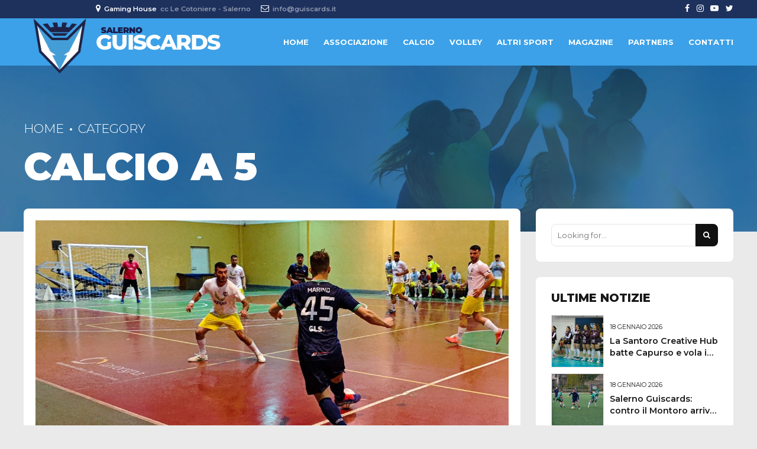

--- FILE ---
content_type: text/html; charset=UTF-8
request_url: https://www.guiscards.it/category/calcio-a-5/
body_size: 23914
content:
<!DOCTYPE html>
<html lang="it-IT" data-bt-theme="guiscards 1.0">
<head>

		<meta charset="UTF-8">
		<meta name="viewport" content="width=device-width, initial-scale=1, maximum-scale=1, user-scalable=no">
		<meta name="mobile-web-app-capable" content="yes">
		<meta name="apple-mobile-web-app-capable" content="yes">
	<title>CALCIO A 5 &#8211; Salerno Guiscards</title>
<style> .bt_bb_progress_bar.bt_bb_style_outline.bt_bb_color_scheme_1 .bt_bb_progress_bar_bg,.bt_bb_progress_bar.bt_bb_style_line.bt_bb_color_scheme_1 .bt_bb_progress_bar_bg{background:#191919;}.bt_bb_progress_bar.bt_bb_style_outline.bt_bb_color_scheme_1 .bt_bb_progress_bar_inner,.bt_bb_progress_bar.bt_bb_style_line.bt_bb_color_scheme_1 .bt_bb_progress_bar_inner{border-color:#ffffff;color:#ffffff;}.bt_bb_progress_bar.bt_bb_style_filled.bt_bb_color_scheme_1 .bt_bb_progress_bar_bg {background:#ffffff;}.bt_bb_progress_bar.bt_bb_style_filled.bt_bb_color_scheme_1 .bt_bb_progress_bar_inner {background:#191919;color:#ffffff;} .bt_bb_color_scheme_1.bt_bb_icon .bt_bb_icon_holder { color:#ffffff; }.bt_bb_color_scheme_1.bt_bb_icon:hover a.bt_bb_icon_holder { color:#191919; }.bt_bb_color_scheme_1.bt_bb_icon.bt_bb_style_outline .bt_bb_icon_holder:before {background-color:transparent;box-shadow:0 0 0 1px #ffffff inset;color:#ffffff;}.bt_bb_color_scheme_1.bt_bb_icon.bt_bb_style_outline:hover a.bt_bb_icon_holder:before {background-color:#ffffff;box-shadow:0 0 0 1em #ffffff inset;color:#191919;}.bt_bb_color_scheme_1.bt_bb_icon.bt_bb_style_filled .bt_bb_icon_holder:before {box-shadow:0 0 0 1em #191919 inset;color:#ffffff;}.bt_bb_color_scheme_1.bt_bb_icon.bt_bb_style_filled:hover a.bt_bb_icon_holder:before {box-shadow:0 0 0 1px #191919 inset;background-color:#ffffff;color:#191919;}.bt_bb_color_scheme_1.bt_bb_icon.bt_bb_style_borderless .bt_bb_icon_holder:before {color:#ffffff;}.bt_bb_color_scheme_1.bt_bb_icon.bt_bb_style_borderless:hover a.bt_bb_icon_holder:before {color:#191919;} .bt_bb_color_scheme_1.bt_bb_button.bt_bb_style_outline a {box-shadow:0 0 0 1px #ffffff inset;color:#ffffff;background-color:transparent;}.bt_bb_color_scheme_1.bt_bb_button.bt_bb_style_outline a:hover {box-shadow:0 0 0 2em #ffffff inset;color:#191919;}.bt_bb_color_scheme_1.bt_bb_button.bt_bb_style_filled a {box-shadow:0 0 0 2em #191919 inset;color:#ffffff;}.bt_bb_color_scheme_1.bt_bb_button.bt_bb_style_filled a:hover {box-shadow:0 0 0 0px #191919 inset;background-color:#ffffff;color:#191919;}.bt_bb_color_scheme_1.bt_bb_button.bt_bb_style_clean a,.bt_bb_color_scheme_1.bt_bb_icon.bt_bb_style_borderless a {color:#ffffff;}.bt_bb_color_scheme_1.bt_bb_button.bt_bb_style_clean a:hover,.bt_bb_color_scheme_1.bt_bb_icon.bt_bb_style_borderless:hover a {color:#191919;} .bt_bb_color_scheme_1.bt_bb_style_outline.bt_bb_service .bt_bb_icon_holder{box-shadow:0 0 0 1px #ffffff inset;color:#ffffff;background-color:transparent;}.bt_bb_color_scheme_1.bt_bb_style_outline.bt_bb_service:hover .bt_bb_icon_holder {box-shadow:0 0 0 1em #ffffff inset;background-color:#ffffff;color:#191919;}.bt_bb_color_scheme_1.bt_bb_style_filled.bt_bb_service .bt_bb_icon_holder {box-shadow:0 0 0 1em #191919 inset;color:#ffffff;}.bt_bb_color_scheme_1.bt_bb_style_filled.bt_bb_service:hover .bt_bb_icon_holder{box-shadow:0 0 0 1px #191919 inset;background-color:#ffffff;color:#191919;}.bt_bb_color_scheme_1.bt_bb_style_borderless.bt_bb_service .bt_bb_icon_holder {color:#ffffff;}.bt_bb_color_scheme_1.bt_bb_style_borderless.bt_bb_service:hover .bt_bb_icon_holder {color:#191919;} .bt_bb_color_scheme_1.bt_bb_headline{color:#ffffff;}.bt_bb_color_scheme_1.bt_bb_headline .bt_bb_headline_superheadline{color:#191919;} .bt_bb_tabs.bt_bb_color_scheme_1.bt_bb_style_outline .bt_bb_tabs_header,.bt_bb_tabs.bt_bb_color_scheme_1.bt_bb_style_filled .bt_bb_tabs_header {border-color:#ffffff;}.bt_bb_tabs.bt_bb_color_scheme_1.bt_bb_style_outline .bt_bb_tabs_header li,.bt_bb_tabs.bt_bb_color_scheme_1.bt_bb_style_filled .bt_bb_tabs_header li:hover,.bt_bb_tabs.bt_bb_color_scheme_1.bt_bb_style_filled .bt_bb_tabs_header li.on {border-color:#ffffff;color:#ffffff;background-color:transparent;}.bt_bb_tabs.bt_bb_color_scheme_1.bt_bb_style_outline .bt_bb_tabs_header li:hover,.bt_bb_tabs.bt_bb_color_scheme_1.bt_bb_style_outline .bt_bb_tabs_header li.on,.bt_bb_tabs.bt_bb_color_scheme_1.bt_bb_style_filled .bt_bb_tabs_header li {background-color:#ffffff;color:#191919;border-color:#ffffff;}.bt_bb_tabs.bt_bb_color_scheme_1.bt_bb_style_simple .bt_bb_tabs_header li {color:#191919;}.bt_bb_tabs.bt_bb_color_scheme_1.bt_bb_style_simple .bt_bb_tabs_header li.on {color:#ffffff;border-color:#ffffff;} .bt_bb_accordion.bt_bb_color_scheme_1 .bt_bb_accordion_item {border-color:#ffffff;}.bt_bb_accordion.bt_bb_color_scheme_1.bt_bb_style_outline .bt_bb_accordion_item_title {border-color:#ffffff;color:#ffffff;background-color:transparent;}.bt_bb_accordion.bt_bb_color_scheme_1.bt_bb_style_outline .bt_bb_accordion_item.on .bt_bb_accordion_item_title,.bt_bb_accordion.bt_bb_color_scheme_1.bt_bb_style_outline .bt_bb_accordion_item .bt_bb_accordion_item_title:hover {color:#191919;background-color:#ffffff;}.bt_bb_accordion.bt_bb_color_scheme_1.bt_bb_style_filled .bt_bb_accordion_item .bt_bb_accordion_item_title {color:#191919;background-color:#ffffff;}.bt_bb_accordion.bt_bb_color_scheme_1.bt_bb_style_filled .bt_bb_accordion_item.on .bt_bb_accordion_item_title,.bt_bb_accordion.bt_bb_color_scheme_1.bt_bb_style_filled .bt_bb_accordion_item .bt_bb_accordion_item_title:hover {color:#ffffff;background-color:transparent;}.bt_bb_accordion.bt_bb_color_scheme_1.bt_bb_style_simple .bt_bb_accordion_item .bt_bb_accordion_item_title {color:#ffffff;border-color:#ffffff;}.bt_bb_accordion.bt_bb_color_scheme_1.bt_bb_style_simple .bt_bb_accordion_item .bt_bb_accordion_item_title:hover,.bt_bb_accordion.bt_bb_color_scheme_1.bt_bb_style_simple .bt_bb_accordion_item.on .bt_bb_accordion_item_title {color:#191919;border-color:#191919;} .bt_bb_price_list.bt_bb_color_scheme_1 {border-color:#191919;}.bt_bb_price_list.bt_bb_color_scheme_1 .bt_bb_price_list_title {color:#ffffff;background-color:#191919;}.bt_bb_price_list.bt_bb_color_scheme_1 ul li {border-color:#191919;} .bt_bb_section.bt_bb_color_scheme_1 {color:#ffffff;background-color:#191919;} .bt_bb_row.bt_bb_color_scheme_1 {color:#ffffff;background-color:#191919;} .bt_bb_column.bt_bb_color_scheme_1 {color:#ffffff;background-color:#191919;} .bt_bb_color_scheme_1.bt_bb_headline .bt_bb_headline_content b,.bt_bb_color_scheme_1.bt_bb_headline .bt_bb_headline_content strong{color:#191919;} .bt_bb_color_scheme_1.bt_bb_layout_boxed_right_1200.bt_bb_section:not([style*='background-image']):not([style*='background-color']) .bt_bb_port,.bt_bb_color_scheme_1.bt_bb_layout_boxed_left_1200.bt_bb_section:not([style*='background-image']):not([style*='background-color']) .bt_bb_port{background:#191919;} .bt_bb_color_scheme_1.bt_bb_icon.bt_bb_style_outline .bt_bb_icon_holder:before {background-color:transparent;}.bt_bb_color_scheme_1.bt_bb_icon.bt_bb_style_filled:hover a.bt_bb_icon_holder:before {box-shadow:0 0 0 2px #191919 inset;} .bt_bb_color_scheme_1.bt_bb_scheduled_game .bt_bb_scheduled_game_headline .bt_bb_scheduled_game_supertitle,.bt_bb_color_scheme_1.bt_bb_scheduled_game .bt_bb_scheduled_game_headline .bt_bb_scheduled_game_subtitle {color:#ffffff;}.bt_bb_color_scheme_1.bt_bb_scheduled_game .bt_bb_scheduled_game_headline .bt_bb_scheduled_game_title {color:#191919;} .bt_bb_color_scheme_1.bt_bb_style_outline.bt_bb_service .bt_bb_icon_holder{box-shadow:0 0 0 2px #ffffff inset;}.bt_bb_color_scheme_1.bt_bb_style_filled.bt_bb_service:hover .bt_bb_icon_holder{box-shadow:0 0 0 2px #191919 inset;} .bt_bb_color_scheme_1.bt_bb_button.bt_bb_style_filled a:hover {box-shadow:0 0 0 2px #191919 inset;background-color:transparent;color:#191919;}.bt_bb_color_scheme_1.bt_bb_button.bt_bb_style_outline a {box-shadow:0 0 0 2px #ffffff inset;color:#ffffff;background-color:transparent;}.bt_bb_color_scheme_1.bt_bb_button.bt_bb_style_filled a {box-shadow:0 0 0 3em #191919 inset;}.bt_bb_color_scheme_1.bt_bb_button.bt_bb_style_outline a:hover {box-shadow:0 0 0 3em #ffffff inset;}</style><style> .bt_bb_progress_bar.bt_bb_style_outline.bt_bb_color_scheme_2 .bt_bb_progress_bar_bg,.bt_bb_progress_bar.bt_bb_style_line.bt_bb_color_scheme_2 .bt_bb_progress_bar_bg{background:#ffffff;}.bt_bb_progress_bar.bt_bb_style_outline.bt_bb_color_scheme_2 .bt_bb_progress_bar_inner,.bt_bb_progress_bar.bt_bb_style_line.bt_bb_color_scheme_2 .bt_bb_progress_bar_inner{border-color:#191919;color:#191919;}.bt_bb_progress_bar.bt_bb_style_filled.bt_bb_color_scheme_2 .bt_bb_progress_bar_bg {background:#191919;}.bt_bb_progress_bar.bt_bb_style_filled.bt_bb_color_scheme_2 .bt_bb_progress_bar_inner {background:#ffffff;color:#191919;} .bt_bb_color_scheme_2.bt_bb_icon .bt_bb_icon_holder { color:#191919; }.bt_bb_color_scheme_2.bt_bb_icon:hover a.bt_bb_icon_holder { color:#ffffff; }.bt_bb_color_scheme_2.bt_bb_icon.bt_bb_style_outline .bt_bb_icon_holder:before {background-color:transparent;box-shadow:0 0 0 1px #191919 inset;color:#191919;}.bt_bb_color_scheme_2.bt_bb_icon.bt_bb_style_outline:hover a.bt_bb_icon_holder:before {background-color:#191919;box-shadow:0 0 0 1em #191919 inset;color:#ffffff;}.bt_bb_color_scheme_2.bt_bb_icon.bt_bb_style_filled .bt_bb_icon_holder:before {box-shadow:0 0 0 1em #ffffff inset;color:#191919;}.bt_bb_color_scheme_2.bt_bb_icon.bt_bb_style_filled:hover a.bt_bb_icon_holder:before {box-shadow:0 0 0 1px #ffffff inset;background-color:#191919;color:#ffffff;}.bt_bb_color_scheme_2.bt_bb_icon.bt_bb_style_borderless .bt_bb_icon_holder:before {color:#191919;}.bt_bb_color_scheme_2.bt_bb_icon.bt_bb_style_borderless:hover a.bt_bb_icon_holder:before {color:#ffffff;} .bt_bb_color_scheme_2.bt_bb_button.bt_bb_style_outline a {box-shadow:0 0 0 1px #191919 inset;color:#191919;background-color:transparent;}.bt_bb_color_scheme_2.bt_bb_button.bt_bb_style_outline a:hover {box-shadow:0 0 0 2em #191919 inset;color:#ffffff;}.bt_bb_color_scheme_2.bt_bb_button.bt_bb_style_filled a {box-shadow:0 0 0 2em #ffffff inset;color:#191919;}.bt_bb_color_scheme_2.bt_bb_button.bt_bb_style_filled a:hover {box-shadow:0 0 0 0px #ffffff inset;background-color:#191919;color:#ffffff;}.bt_bb_color_scheme_2.bt_bb_button.bt_bb_style_clean a,.bt_bb_color_scheme_2.bt_bb_icon.bt_bb_style_borderless a {color:#191919;}.bt_bb_color_scheme_2.bt_bb_button.bt_bb_style_clean a:hover,.bt_bb_color_scheme_2.bt_bb_icon.bt_bb_style_borderless:hover a {color:#ffffff;} .bt_bb_color_scheme_2.bt_bb_style_outline.bt_bb_service .bt_bb_icon_holder{box-shadow:0 0 0 1px #191919 inset;color:#191919;background-color:transparent;}.bt_bb_color_scheme_2.bt_bb_style_outline.bt_bb_service:hover .bt_bb_icon_holder {box-shadow:0 0 0 1em #191919 inset;background-color:#191919;color:#ffffff;}.bt_bb_color_scheme_2.bt_bb_style_filled.bt_bb_service .bt_bb_icon_holder {box-shadow:0 0 0 1em #ffffff inset;color:#191919;}.bt_bb_color_scheme_2.bt_bb_style_filled.bt_bb_service:hover .bt_bb_icon_holder{box-shadow:0 0 0 1px #ffffff inset;background-color:#191919;color:#ffffff;}.bt_bb_color_scheme_2.bt_bb_style_borderless.bt_bb_service .bt_bb_icon_holder {color:#191919;}.bt_bb_color_scheme_2.bt_bb_style_borderless.bt_bb_service:hover .bt_bb_icon_holder {color:#ffffff;} .bt_bb_color_scheme_2.bt_bb_headline{color:#191919;}.bt_bb_color_scheme_2.bt_bb_headline .bt_bb_headline_superheadline{color:#ffffff;} .bt_bb_tabs.bt_bb_color_scheme_2.bt_bb_style_outline .bt_bb_tabs_header,.bt_bb_tabs.bt_bb_color_scheme_2.bt_bb_style_filled .bt_bb_tabs_header {border-color:#191919;}.bt_bb_tabs.bt_bb_color_scheme_2.bt_bb_style_outline .bt_bb_tabs_header li,.bt_bb_tabs.bt_bb_color_scheme_2.bt_bb_style_filled .bt_bb_tabs_header li:hover,.bt_bb_tabs.bt_bb_color_scheme_2.bt_bb_style_filled .bt_bb_tabs_header li.on {border-color:#191919;color:#191919;background-color:transparent;}.bt_bb_tabs.bt_bb_color_scheme_2.bt_bb_style_outline .bt_bb_tabs_header li:hover,.bt_bb_tabs.bt_bb_color_scheme_2.bt_bb_style_outline .bt_bb_tabs_header li.on,.bt_bb_tabs.bt_bb_color_scheme_2.bt_bb_style_filled .bt_bb_tabs_header li {background-color:#191919;color:#ffffff;border-color:#191919;}.bt_bb_tabs.bt_bb_color_scheme_2.bt_bb_style_simple .bt_bb_tabs_header li {color:#ffffff;}.bt_bb_tabs.bt_bb_color_scheme_2.bt_bb_style_simple .bt_bb_tabs_header li.on {color:#191919;border-color:#191919;} .bt_bb_accordion.bt_bb_color_scheme_2 .bt_bb_accordion_item {border-color:#191919;}.bt_bb_accordion.bt_bb_color_scheme_2.bt_bb_style_outline .bt_bb_accordion_item_title {border-color:#191919;color:#191919;background-color:transparent;}.bt_bb_accordion.bt_bb_color_scheme_2.bt_bb_style_outline .bt_bb_accordion_item.on .bt_bb_accordion_item_title,.bt_bb_accordion.bt_bb_color_scheme_2.bt_bb_style_outline .bt_bb_accordion_item .bt_bb_accordion_item_title:hover {color:#ffffff;background-color:#191919;}.bt_bb_accordion.bt_bb_color_scheme_2.bt_bb_style_filled .bt_bb_accordion_item .bt_bb_accordion_item_title {color:#ffffff;background-color:#191919;}.bt_bb_accordion.bt_bb_color_scheme_2.bt_bb_style_filled .bt_bb_accordion_item.on .bt_bb_accordion_item_title,.bt_bb_accordion.bt_bb_color_scheme_2.bt_bb_style_filled .bt_bb_accordion_item .bt_bb_accordion_item_title:hover {color:#191919;background-color:transparent;}.bt_bb_accordion.bt_bb_color_scheme_2.bt_bb_style_simple .bt_bb_accordion_item .bt_bb_accordion_item_title {color:#191919;border-color:#191919;}.bt_bb_accordion.bt_bb_color_scheme_2.bt_bb_style_simple .bt_bb_accordion_item .bt_bb_accordion_item_title:hover,.bt_bb_accordion.bt_bb_color_scheme_2.bt_bb_style_simple .bt_bb_accordion_item.on .bt_bb_accordion_item_title {color:#ffffff;border-color:#ffffff;} .bt_bb_price_list.bt_bb_color_scheme_2 {border-color:#ffffff;}.bt_bb_price_list.bt_bb_color_scheme_2 .bt_bb_price_list_title {color:#191919;background-color:#ffffff;}.bt_bb_price_list.bt_bb_color_scheme_2 ul li {border-color:#ffffff;} .bt_bb_section.bt_bb_color_scheme_2 {color:#191919;background-color:#ffffff;} .bt_bb_row.bt_bb_color_scheme_2 {color:#191919;background-color:#ffffff;} .bt_bb_column.bt_bb_color_scheme_2 {color:#191919;background-color:#ffffff;} .bt_bb_color_scheme_2.bt_bb_headline .bt_bb_headline_content b,.bt_bb_color_scheme_2.bt_bb_headline .bt_bb_headline_content strong{color:#ffffff;} .bt_bb_color_scheme_2.bt_bb_layout_boxed_right_1200.bt_bb_section:not([style*='background-image']):not([style*='background-color']) .bt_bb_port,.bt_bb_color_scheme_2.bt_bb_layout_boxed_left_1200.bt_bb_section:not([style*='background-image']):not([style*='background-color']) .bt_bb_port{background:#ffffff;} .bt_bb_color_scheme_2.bt_bb_icon.bt_bb_style_outline .bt_bb_icon_holder:before {background-color:transparent;}.bt_bb_color_scheme_2.bt_bb_icon.bt_bb_style_filled:hover a.bt_bb_icon_holder:before {box-shadow:0 0 0 2px #ffffff inset;} .bt_bb_color_scheme_2.bt_bb_scheduled_game .bt_bb_scheduled_game_headline .bt_bb_scheduled_game_supertitle,.bt_bb_color_scheme_2.bt_bb_scheduled_game .bt_bb_scheduled_game_headline .bt_bb_scheduled_game_subtitle {color:#191919;}.bt_bb_color_scheme_2.bt_bb_scheduled_game .bt_bb_scheduled_game_headline .bt_bb_scheduled_game_title {color:#ffffff;} .bt_bb_color_scheme_2.bt_bb_style_outline.bt_bb_service .bt_bb_icon_holder{box-shadow:0 0 0 2px #191919 inset;}.bt_bb_color_scheme_2.bt_bb_style_filled.bt_bb_service:hover .bt_bb_icon_holder{box-shadow:0 0 0 2px #ffffff inset;} .bt_bb_color_scheme_2.bt_bb_button.bt_bb_style_filled a:hover {box-shadow:0 0 0 2px #ffffff inset;background-color:transparent;color:#ffffff;}.bt_bb_color_scheme_2.bt_bb_button.bt_bb_style_outline a {box-shadow:0 0 0 2px #191919 inset;color:#191919;background-color:transparent;}.bt_bb_color_scheme_2.bt_bb_button.bt_bb_style_filled a {box-shadow:0 0 0 3em #ffffff inset;}.bt_bb_color_scheme_2.bt_bb_button.bt_bb_style_outline a:hover {box-shadow:0 0 0 3em #191919 inset;}</style><style> .bt_bb_progress_bar.bt_bb_style_outline.bt_bb_color_scheme_3 .bt_bb_progress_bar_bg,.bt_bb_progress_bar.bt_bb_style_line.bt_bb_color_scheme_3 .bt_bb_progress_bar_bg{background:#191919;}.bt_bb_progress_bar.bt_bb_style_outline.bt_bb_color_scheme_3 .bt_bb_progress_bar_inner,.bt_bb_progress_bar.bt_bb_style_line.bt_bb_color_scheme_3 .bt_bb_progress_bar_inner{border-color:#3da3e6;color:#3da3e6;}.bt_bb_progress_bar.bt_bb_style_filled.bt_bb_color_scheme_3 .bt_bb_progress_bar_bg {background:#3da3e6;}.bt_bb_progress_bar.bt_bb_style_filled.bt_bb_color_scheme_3 .bt_bb_progress_bar_inner {background:#191919;color:#3da3e6;} .bt_bb_color_scheme_3.bt_bb_icon .bt_bb_icon_holder { color:#3da3e6; }.bt_bb_color_scheme_3.bt_bb_icon:hover a.bt_bb_icon_holder { color:#191919; }.bt_bb_color_scheme_3.bt_bb_icon.bt_bb_style_outline .bt_bb_icon_holder:before {background-color:transparent;box-shadow:0 0 0 1px #3da3e6 inset;color:#3da3e6;}.bt_bb_color_scheme_3.bt_bb_icon.bt_bb_style_outline:hover a.bt_bb_icon_holder:before {background-color:#3da3e6;box-shadow:0 0 0 1em #3da3e6 inset;color:#191919;}.bt_bb_color_scheme_3.bt_bb_icon.bt_bb_style_filled .bt_bb_icon_holder:before {box-shadow:0 0 0 1em #191919 inset;color:#3da3e6;}.bt_bb_color_scheme_3.bt_bb_icon.bt_bb_style_filled:hover a.bt_bb_icon_holder:before {box-shadow:0 0 0 1px #191919 inset;background-color:#3da3e6;color:#191919;}.bt_bb_color_scheme_3.bt_bb_icon.bt_bb_style_borderless .bt_bb_icon_holder:before {color:#3da3e6;}.bt_bb_color_scheme_3.bt_bb_icon.bt_bb_style_borderless:hover a.bt_bb_icon_holder:before {color:#191919;} .bt_bb_color_scheme_3.bt_bb_button.bt_bb_style_outline a {box-shadow:0 0 0 1px #3da3e6 inset;color:#3da3e6;background-color:transparent;}.bt_bb_color_scheme_3.bt_bb_button.bt_bb_style_outline a:hover {box-shadow:0 0 0 2em #3da3e6 inset;color:#191919;}.bt_bb_color_scheme_3.bt_bb_button.bt_bb_style_filled a {box-shadow:0 0 0 2em #191919 inset;color:#3da3e6;}.bt_bb_color_scheme_3.bt_bb_button.bt_bb_style_filled a:hover {box-shadow:0 0 0 0px #191919 inset;background-color:#3da3e6;color:#191919;}.bt_bb_color_scheme_3.bt_bb_button.bt_bb_style_clean a,.bt_bb_color_scheme_3.bt_bb_icon.bt_bb_style_borderless a {color:#3da3e6;}.bt_bb_color_scheme_3.bt_bb_button.bt_bb_style_clean a:hover,.bt_bb_color_scheme_3.bt_bb_icon.bt_bb_style_borderless:hover a {color:#191919;} .bt_bb_color_scheme_3.bt_bb_style_outline.bt_bb_service .bt_bb_icon_holder{box-shadow:0 0 0 1px #3da3e6 inset;color:#3da3e6;background-color:transparent;}.bt_bb_color_scheme_3.bt_bb_style_outline.bt_bb_service:hover .bt_bb_icon_holder {box-shadow:0 0 0 1em #3da3e6 inset;background-color:#3da3e6;color:#191919;}.bt_bb_color_scheme_3.bt_bb_style_filled.bt_bb_service .bt_bb_icon_holder {box-shadow:0 0 0 1em #191919 inset;color:#3da3e6;}.bt_bb_color_scheme_3.bt_bb_style_filled.bt_bb_service:hover .bt_bb_icon_holder{box-shadow:0 0 0 1px #191919 inset;background-color:#3da3e6;color:#191919;}.bt_bb_color_scheme_3.bt_bb_style_borderless.bt_bb_service .bt_bb_icon_holder {color:#3da3e6;}.bt_bb_color_scheme_3.bt_bb_style_borderless.bt_bb_service:hover .bt_bb_icon_holder {color:#191919;} .bt_bb_color_scheme_3.bt_bb_headline{color:#3da3e6;}.bt_bb_color_scheme_3.bt_bb_headline .bt_bb_headline_superheadline{color:#191919;} .bt_bb_tabs.bt_bb_color_scheme_3.bt_bb_style_outline .bt_bb_tabs_header,.bt_bb_tabs.bt_bb_color_scheme_3.bt_bb_style_filled .bt_bb_tabs_header {border-color:#3da3e6;}.bt_bb_tabs.bt_bb_color_scheme_3.bt_bb_style_outline .bt_bb_tabs_header li,.bt_bb_tabs.bt_bb_color_scheme_3.bt_bb_style_filled .bt_bb_tabs_header li:hover,.bt_bb_tabs.bt_bb_color_scheme_3.bt_bb_style_filled .bt_bb_tabs_header li.on {border-color:#3da3e6;color:#3da3e6;background-color:transparent;}.bt_bb_tabs.bt_bb_color_scheme_3.bt_bb_style_outline .bt_bb_tabs_header li:hover,.bt_bb_tabs.bt_bb_color_scheme_3.bt_bb_style_outline .bt_bb_tabs_header li.on,.bt_bb_tabs.bt_bb_color_scheme_3.bt_bb_style_filled .bt_bb_tabs_header li {background-color:#3da3e6;color:#191919;border-color:#3da3e6;}.bt_bb_tabs.bt_bb_color_scheme_3.bt_bb_style_simple .bt_bb_tabs_header li {color:#191919;}.bt_bb_tabs.bt_bb_color_scheme_3.bt_bb_style_simple .bt_bb_tabs_header li.on {color:#3da3e6;border-color:#3da3e6;} .bt_bb_accordion.bt_bb_color_scheme_3 .bt_bb_accordion_item {border-color:#3da3e6;}.bt_bb_accordion.bt_bb_color_scheme_3.bt_bb_style_outline .bt_bb_accordion_item_title {border-color:#3da3e6;color:#3da3e6;background-color:transparent;}.bt_bb_accordion.bt_bb_color_scheme_3.bt_bb_style_outline .bt_bb_accordion_item.on .bt_bb_accordion_item_title,.bt_bb_accordion.bt_bb_color_scheme_3.bt_bb_style_outline .bt_bb_accordion_item .bt_bb_accordion_item_title:hover {color:#191919;background-color:#3da3e6;}.bt_bb_accordion.bt_bb_color_scheme_3.bt_bb_style_filled .bt_bb_accordion_item .bt_bb_accordion_item_title {color:#191919;background-color:#3da3e6;}.bt_bb_accordion.bt_bb_color_scheme_3.bt_bb_style_filled .bt_bb_accordion_item.on .bt_bb_accordion_item_title,.bt_bb_accordion.bt_bb_color_scheme_3.bt_bb_style_filled .bt_bb_accordion_item .bt_bb_accordion_item_title:hover {color:#3da3e6;background-color:transparent;}.bt_bb_accordion.bt_bb_color_scheme_3.bt_bb_style_simple .bt_bb_accordion_item .bt_bb_accordion_item_title {color:#3da3e6;border-color:#3da3e6;}.bt_bb_accordion.bt_bb_color_scheme_3.bt_bb_style_simple .bt_bb_accordion_item .bt_bb_accordion_item_title:hover,.bt_bb_accordion.bt_bb_color_scheme_3.bt_bb_style_simple .bt_bb_accordion_item.on .bt_bb_accordion_item_title {color:#191919;border-color:#191919;} .bt_bb_price_list.bt_bb_color_scheme_3 {border-color:#191919;}.bt_bb_price_list.bt_bb_color_scheme_3 .bt_bb_price_list_title {color:#3da3e6;background-color:#191919;}.bt_bb_price_list.bt_bb_color_scheme_3 ul li {border-color:#191919;} .bt_bb_section.bt_bb_color_scheme_3 {color:#3da3e6;background-color:#191919;} .bt_bb_row.bt_bb_color_scheme_3 {color:#3da3e6;background-color:#191919;} .bt_bb_column.bt_bb_color_scheme_3 {color:#3da3e6;background-color:#191919;} .bt_bb_color_scheme_3.bt_bb_headline .bt_bb_headline_content b,.bt_bb_color_scheme_3.bt_bb_headline .bt_bb_headline_content strong{color:#191919;} .bt_bb_color_scheme_3.bt_bb_layout_boxed_right_1200.bt_bb_section:not([style*='background-image']):not([style*='background-color']) .bt_bb_port,.bt_bb_color_scheme_3.bt_bb_layout_boxed_left_1200.bt_bb_section:not([style*='background-image']):not([style*='background-color']) .bt_bb_port{background:#191919;} .bt_bb_color_scheme_3.bt_bb_icon.bt_bb_style_outline .bt_bb_icon_holder:before {background-color:transparent;}.bt_bb_color_scheme_3.bt_bb_icon.bt_bb_style_filled:hover a.bt_bb_icon_holder:before {box-shadow:0 0 0 2px #191919 inset;} .bt_bb_color_scheme_3.bt_bb_scheduled_game .bt_bb_scheduled_game_headline .bt_bb_scheduled_game_supertitle,.bt_bb_color_scheme_3.bt_bb_scheduled_game .bt_bb_scheduled_game_headline .bt_bb_scheduled_game_subtitle {color:#3da3e6;}.bt_bb_color_scheme_3.bt_bb_scheduled_game .bt_bb_scheduled_game_headline .bt_bb_scheduled_game_title {color:#191919;} .bt_bb_color_scheme_3.bt_bb_style_outline.bt_bb_service .bt_bb_icon_holder{box-shadow:0 0 0 2px #3da3e6 inset;}.bt_bb_color_scheme_3.bt_bb_style_filled.bt_bb_service:hover .bt_bb_icon_holder{box-shadow:0 0 0 2px #191919 inset;} .bt_bb_color_scheme_3.bt_bb_button.bt_bb_style_filled a:hover {box-shadow:0 0 0 2px #191919 inset;background-color:transparent;color:#191919;}.bt_bb_color_scheme_3.bt_bb_button.bt_bb_style_outline a {box-shadow:0 0 0 2px #3da3e6 inset;color:#3da3e6;background-color:transparent;}.bt_bb_color_scheme_3.bt_bb_button.bt_bb_style_filled a {box-shadow:0 0 0 3em #191919 inset;}.bt_bb_color_scheme_3.bt_bb_button.bt_bb_style_outline a:hover {box-shadow:0 0 0 3em #3da3e6 inset;}</style><style> .bt_bb_progress_bar.bt_bb_style_outline.bt_bb_color_scheme_4 .bt_bb_progress_bar_bg,.bt_bb_progress_bar.bt_bb_style_line.bt_bb_color_scheme_4 .bt_bb_progress_bar_bg{background:#ffffff;}.bt_bb_progress_bar.bt_bb_style_outline.bt_bb_color_scheme_4 .bt_bb_progress_bar_inner,.bt_bb_progress_bar.bt_bb_style_line.bt_bb_color_scheme_4 .bt_bb_progress_bar_inner{border-color:#3da3e6;color:#3da3e6;}.bt_bb_progress_bar.bt_bb_style_filled.bt_bb_color_scheme_4 .bt_bb_progress_bar_bg {background:#3da3e6;}.bt_bb_progress_bar.bt_bb_style_filled.bt_bb_color_scheme_4 .bt_bb_progress_bar_inner {background:#ffffff;color:#3da3e6;} .bt_bb_color_scheme_4.bt_bb_icon .bt_bb_icon_holder { color:#3da3e6; }.bt_bb_color_scheme_4.bt_bb_icon:hover a.bt_bb_icon_holder { color:#ffffff; }.bt_bb_color_scheme_4.bt_bb_icon.bt_bb_style_outline .bt_bb_icon_holder:before {background-color:transparent;box-shadow:0 0 0 1px #3da3e6 inset;color:#3da3e6;}.bt_bb_color_scheme_4.bt_bb_icon.bt_bb_style_outline:hover a.bt_bb_icon_holder:before {background-color:#3da3e6;box-shadow:0 0 0 1em #3da3e6 inset;color:#ffffff;}.bt_bb_color_scheme_4.bt_bb_icon.bt_bb_style_filled .bt_bb_icon_holder:before {box-shadow:0 0 0 1em #ffffff inset;color:#3da3e6;}.bt_bb_color_scheme_4.bt_bb_icon.bt_bb_style_filled:hover a.bt_bb_icon_holder:before {box-shadow:0 0 0 1px #ffffff inset;background-color:#3da3e6;color:#ffffff;}.bt_bb_color_scheme_4.bt_bb_icon.bt_bb_style_borderless .bt_bb_icon_holder:before {color:#3da3e6;}.bt_bb_color_scheme_4.bt_bb_icon.bt_bb_style_borderless:hover a.bt_bb_icon_holder:before {color:#ffffff;} .bt_bb_color_scheme_4.bt_bb_button.bt_bb_style_outline a {box-shadow:0 0 0 1px #3da3e6 inset;color:#3da3e6;background-color:transparent;}.bt_bb_color_scheme_4.bt_bb_button.bt_bb_style_outline a:hover {box-shadow:0 0 0 2em #3da3e6 inset;color:#ffffff;}.bt_bb_color_scheme_4.bt_bb_button.bt_bb_style_filled a {box-shadow:0 0 0 2em #ffffff inset;color:#3da3e6;}.bt_bb_color_scheme_4.bt_bb_button.bt_bb_style_filled a:hover {box-shadow:0 0 0 0px #ffffff inset;background-color:#3da3e6;color:#ffffff;}.bt_bb_color_scheme_4.bt_bb_button.bt_bb_style_clean a,.bt_bb_color_scheme_4.bt_bb_icon.bt_bb_style_borderless a {color:#3da3e6;}.bt_bb_color_scheme_4.bt_bb_button.bt_bb_style_clean a:hover,.bt_bb_color_scheme_4.bt_bb_icon.bt_bb_style_borderless:hover a {color:#ffffff;} .bt_bb_color_scheme_4.bt_bb_style_outline.bt_bb_service .bt_bb_icon_holder{box-shadow:0 0 0 1px #3da3e6 inset;color:#3da3e6;background-color:transparent;}.bt_bb_color_scheme_4.bt_bb_style_outline.bt_bb_service:hover .bt_bb_icon_holder {box-shadow:0 0 0 1em #3da3e6 inset;background-color:#3da3e6;color:#ffffff;}.bt_bb_color_scheme_4.bt_bb_style_filled.bt_bb_service .bt_bb_icon_holder {box-shadow:0 0 0 1em #ffffff inset;color:#3da3e6;}.bt_bb_color_scheme_4.bt_bb_style_filled.bt_bb_service:hover .bt_bb_icon_holder{box-shadow:0 0 0 1px #ffffff inset;background-color:#3da3e6;color:#ffffff;}.bt_bb_color_scheme_4.bt_bb_style_borderless.bt_bb_service .bt_bb_icon_holder {color:#3da3e6;}.bt_bb_color_scheme_4.bt_bb_style_borderless.bt_bb_service:hover .bt_bb_icon_holder {color:#ffffff;} .bt_bb_color_scheme_4.bt_bb_headline{color:#3da3e6;}.bt_bb_color_scheme_4.bt_bb_headline .bt_bb_headline_superheadline{color:#ffffff;} .bt_bb_tabs.bt_bb_color_scheme_4.bt_bb_style_outline .bt_bb_tabs_header,.bt_bb_tabs.bt_bb_color_scheme_4.bt_bb_style_filled .bt_bb_tabs_header {border-color:#3da3e6;}.bt_bb_tabs.bt_bb_color_scheme_4.bt_bb_style_outline .bt_bb_tabs_header li,.bt_bb_tabs.bt_bb_color_scheme_4.bt_bb_style_filled .bt_bb_tabs_header li:hover,.bt_bb_tabs.bt_bb_color_scheme_4.bt_bb_style_filled .bt_bb_tabs_header li.on {border-color:#3da3e6;color:#3da3e6;background-color:transparent;}.bt_bb_tabs.bt_bb_color_scheme_4.bt_bb_style_outline .bt_bb_tabs_header li:hover,.bt_bb_tabs.bt_bb_color_scheme_4.bt_bb_style_outline .bt_bb_tabs_header li.on,.bt_bb_tabs.bt_bb_color_scheme_4.bt_bb_style_filled .bt_bb_tabs_header li {background-color:#3da3e6;color:#ffffff;border-color:#3da3e6;}.bt_bb_tabs.bt_bb_color_scheme_4.bt_bb_style_simple .bt_bb_tabs_header li {color:#ffffff;}.bt_bb_tabs.bt_bb_color_scheme_4.bt_bb_style_simple .bt_bb_tabs_header li.on {color:#3da3e6;border-color:#3da3e6;} .bt_bb_accordion.bt_bb_color_scheme_4 .bt_bb_accordion_item {border-color:#3da3e6;}.bt_bb_accordion.bt_bb_color_scheme_4.bt_bb_style_outline .bt_bb_accordion_item_title {border-color:#3da3e6;color:#3da3e6;background-color:transparent;}.bt_bb_accordion.bt_bb_color_scheme_4.bt_bb_style_outline .bt_bb_accordion_item.on .bt_bb_accordion_item_title,.bt_bb_accordion.bt_bb_color_scheme_4.bt_bb_style_outline .bt_bb_accordion_item .bt_bb_accordion_item_title:hover {color:#ffffff;background-color:#3da3e6;}.bt_bb_accordion.bt_bb_color_scheme_4.bt_bb_style_filled .bt_bb_accordion_item .bt_bb_accordion_item_title {color:#ffffff;background-color:#3da3e6;}.bt_bb_accordion.bt_bb_color_scheme_4.bt_bb_style_filled .bt_bb_accordion_item.on .bt_bb_accordion_item_title,.bt_bb_accordion.bt_bb_color_scheme_4.bt_bb_style_filled .bt_bb_accordion_item .bt_bb_accordion_item_title:hover {color:#3da3e6;background-color:transparent;}.bt_bb_accordion.bt_bb_color_scheme_4.bt_bb_style_simple .bt_bb_accordion_item .bt_bb_accordion_item_title {color:#3da3e6;border-color:#3da3e6;}.bt_bb_accordion.bt_bb_color_scheme_4.bt_bb_style_simple .bt_bb_accordion_item .bt_bb_accordion_item_title:hover,.bt_bb_accordion.bt_bb_color_scheme_4.bt_bb_style_simple .bt_bb_accordion_item.on .bt_bb_accordion_item_title {color:#ffffff;border-color:#ffffff;} .bt_bb_price_list.bt_bb_color_scheme_4 {border-color:#ffffff;}.bt_bb_price_list.bt_bb_color_scheme_4 .bt_bb_price_list_title {color:#3da3e6;background-color:#ffffff;}.bt_bb_price_list.bt_bb_color_scheme_4 ul li {border-color:#ffffff;} .bt_bb_section.bt_bb_color_scheme_4 {color:#3da3e6;background-color:#ffffff;} .bt_bb_row.bt_bb_color_scheme_4 {color:#3da3e6;background-color:#ffffff;} .bt_bb_column.bt_bb_color_scheme_4 {color:#3da3e6;background-color:#ffffff;} .bt_bb_color_scheme_4.bt_bb_headline .bt_bb_headline_content b,.bt_bb_color_scheme_4.bt_bb_headline .bt_bb_headline_content strong{color:#ffffff;} .bt_bb_color_scheme_4.bt_bb_layout_boxed_right_1200.bt_bb_section:not([style*='background-image']):not([style*='background-color']) .bt_bb_port,.bt_bb_color_scheme_4.bt_bb_layout_boxed_left_1200.bt_bb_section:not([style*='background-image']):not([style*='background-color']) .bt_bb_port{background:#ffffff;} .bt_bb_color_scheme_4.bt_bb_icon.bt_bb_style_outline .bt_bb_icon_holder:before {background-color:transparent;}.bt_bb_color_scheme_4.bt_bb_icon.bt_bb_style_filled:hover a.bt_bb_icon_holder:before {box-shadow:0 0 0 2px #ffffff inset;} .bt_bb_color_scheme_4.bt_bb_scheduled_game .bt_bb_scheduled_game_headline .bt_bb_scheduled_game_supertitle,.bt_bb_color_scheme_4.bt_bb_scheduled_game .bt_bb_scheduled_game_headline .bt_bb_scheduled_game_subtitle {color:#3da3e6;}.bt_bb_color_scheme_4.bt_bb_scheduled_game .bt_bb_scheduled_game_headline .bt_bb_scheduled_game_title {color:#ffffff;} .bt_bb_color_scheme_4.bt_bb_style_outline.bt_bb_service .bt_bb_icon_holder{box-shadow:0 0 0 2px #3da3e6 inset;}.bt_bb_color_scheme_4.bt_bb_style_filled.bt_bb_service:hover .bt_bb_icon_holder{box-shadow:0 0 0 2px #ffffff inset;} .bt_bb_color_scheme_4.bt_bb_button.bt_bb_style_filled a:hover {box-shadow:0 0 0 2px #ffffff inset;background-color:transparent;color:#ffffff;}.bt_bb_color_scheme_4.bt_bb_button.bt_bb_style_outline a {box-shadow:0 0 0 2px #3da3e6 inset;color:#3da3e6;background-color:transparent;}.bt_bb_color_scheme_4.bt_bb_button.bt_bb_style_filled a {box-shadow:0 0 0 3em #ffffff inset;}.bt_bb_color_scheme_4.bt_bb_button.bt_bb_style_outline a:hover {box-shadow:0 0 0 3em #3da3e6 inset;}</style><style> .bt_bb_progress_bar.bt_bb_style_outline.bt_bb_color_scheme_5 .bt_bb_progress_bar_bg,.bt_bb_progress_bar.bt_bb_style_line.bt_bb_color_scheme_5 .bt_bb_progress_bar_bg{background:#3da3e6;}.bt_bb_progress_bar.bt_bb_style_outline.bt_bb_color_scheme_5 .bt_bb_progress_bar_inner,.bt_bb_progress_bar.bt_bb_style_line.bt_bb_color_scheme_5 .bt_bb_progress_bar_inner{border-color:#191919;color:#191919;}.bt_bb_progress_bar.bt_bb_style_filled.bt_bb_color_scheme_5 .bt_bb_progress_bar_bg {background:#191919;}.bt_bb_progress_bar.bt_bb_style_filled.bt_bb_color_scheme_5 .bt_bb_progress_bar_inner {background:#3da3e6;color:#191919;} .bt_bb_color_scheme_5.bt_bb_icon .bt_bb_icon_holder { color:#191919; }.bt_bb_color_scheme_5.bt_bb_icon:hover a.bt_bb_icon_holder { color:#3da3e6; }.bt_bb_color_scheme_5.bt_bb_icon.bt_bb_style_outline .bt_bb_icon_holder:before {background-color:transparent;box-shadow:0 0 0 1px #191919 inset;color:#191919;}.bt_bb_color_scheme_5.bt_bb_icon.bt_bb_style_outline:hover a.bt_bb_icon_holder:before {background-color:#191919;box-shadow:0 0 0 1em #191919 inset;color:#3da3e6;}.bt_bb_color_scheme_5.bt_bb_icon.bt_bb_style_filled .bt_bb_icon_holder:before {box-shadow:0 0 0 1em #3da3e6 inset;color:#191919;}.bt_bb_color_scheme_5.bt_bb_icon.bt_bb_style_filled:hover a.bt_bb_icon_holder:before {box-shadow:0 0 0 1px #3da3e6 inset;background-color:#191919;color:#3da3e6;}.bt_bb_color_scheme_5.bt_bb_icon.bt_bb_style_borderless .bt_bb_icon_holder:before {color:#191919;}.bt_bb_color_scheme_5.bt_bb_icon.bt_bb_style_borderless:hover a.bt_bb_icon_holder:before {color:#3da3e6;} .bt_bb_color_scheme_5.bt_bb_button.bt_bb_style_outline a {box-shadow:0 0 0 1px #191919 inset;color:#191919;background-color:transparent;}.bt_bb_color_scheme_5.bt_bb_button.bt_bb_style_outline a:hover {box-shadow:0 0 0 2em #191919 inset;color:#3da3e6;}.bt_bb_color_scheme_5.bt_bb_button.bt_bb_style_filled a {box-shadow:0 0 0 2em #3da3e6 inset;color:#191919;}.bt_bb_color_scheme_5.bt_bb_button.bt_bb_style_filled a:hover {box-shadow:0 0 0 0px #3da3e6 inset;background-color:#191919;color:#3da3e6;}.bt_bb_color_scheme_5.bt_bb_button.bt_bb_style_clean a,.bt_bb_color_scheme_5.bt_bb_icon.bt_bb_style_borderless a {color:#191919;}.bt_bb_color_scheme_5.bt_bb_button.bt_bb_style_clean a:hover,.bt_bb_color_scheme_5.bt_bb_icon.bt_bb_style_borderless:hover a {color:#3da3e6;} .bt_bb_color_scheme_5.bt_bb_style_outline.bt_bb_service .bt_bb_icon_holder{box-shadow:0 0 0 1px #191919 inset;color:#191919;background-color:transparent;}.bt_bb_color_scheme_5.bt_bb_style_outline.bt_bb_service:hover .bt_bb_icon_holder {box-shadow:0 0 0 1em #191919 inset;background-color:#191919;color:#3da3e6;}.bt_bb_color_scheme_5.bt_bb_style_filled.bt_bb_service .bt_bb_icon_holder {box-shadow:0 0 0 1em #3da3e6 inset;color:#191919;}.bt_bb_color_scheme_5.bt_bb_style_filled.bt_bb_service:hover .bt_bb_icon_holder{box-shadow:0 0 0 1px #3da3e6 inset;background-color:#191919;color:#3da3e6;}.bt_bb_color_scheme_5.bt_bb_style_borderless.bt_bb_service .bt_bb_icon_holder {color:#191919;}.bt_bb_color_scheme_5.bt_bb_style_borderless.bt_bb_service:hover .bt_bb_icon_holder {color:#3da3e6;} .bt_bb_color_scheme_5.bt_bb_headline{color:#191919;}.bt_bb_color_scheme_5.bt_bb_headline .bt_bb_headline_superheadline{color:#3da3e6;} .bt_bb_tabs.bt_bb_color_scheme_5.bt_bb_style_outline .bt_bb_tabs_header,.bt_bb_tabs.bt_bb_color_scheme_5.bt_bb_style_filled .bt_bb_tabs_header {border-color:#191919;}.bt_bb_tabs.bt_bb_color_scheme_5.bt_bb_style_outline .bt_bb_tabs_header li,.bt_bb_tabs.bt_bb_color_scheme_5.bt_bb_style_filled .bt_bb_tabs_header li:hover,.bt_bb_tabs.bt_bb_color_scheme_5.bt_bb_style_filled .bt_bb_tabs_header li.on {border-color:#191919;color:#191919;background-color:transparent;}.bt_bb_tabs.bt_bb_color_scheme_5.bt_bb_style_outline .bt_bb_tabs_header li:hover,.bt_bb_tabs.bt_bb_color_scheme_5.bt_bb_style_outline .bt_bb_tabs_header li.on,.bt_bb_tabs.bt_bb_color_scheme_5.bt_bb_style_filled .bt_bb_tabs_header li {background-color:#191919;color:#3da3e6;border-color:#191919;}.bt_bb_tabs.bt_bb_color_scheme_5.bt_bb_style_simple .bt_bb_tabs_header li {color:#3da3e6;}.bt_bb_tabs.bt_bb_color_scheme_5.bt_bb_style_simple .bt_bb_tabs_header li.on {color:#191919;border-color:#191919;} .bt_bb_accordion.bt_bb_color_scheme_5 .bt_bb_accordion_item {border-color:#191919;}.bt_bb_accordion.bt_bb_color_scheme_5.bt_bb_style_outline .bt_bb_accordion_item_title {border-color:#191919;color:#191919;background-color:transparent;}.bt_bb_accordion.bt_bb_color_scheme_5.bt_bb_style_outline .bt_bb_accordion_item.on .bt_bb_accordion_item_title,.bt_bb_accordion.bt_bb_color_scheme_5.bt_bb_style_outline .bt_bb_accordion_item .bt_bb_accordion_item_title:hover {color:#3da3e6;background-color:#191919;}.bt_bb_accordion.bt_bb_color_scheme_5.bt_bb_style_filled .bt_bb_accordion_item .bt_bb_accordion_item_title {color:#3da3e6;background-color:#191919;}.bt_bb_accordion.bt_bb_color_scheme_5.bt_bb_style_filled .bt_bb_accordion_item.on .bt_bb_accordion_item_title,.bt_bb_accordion.bt_bb_color_scheme_5.bt_bb_style_filled .bt_bb_accordion_item .bt_bb_accordion_item_title:hover {color:#191919;background-color:transparent;}.bt_bb_accordion.bt_bb_color_scheme_5.bt_bb_style_simple .bt_bb_accordion_item .bt_bb_accordion_item_title {color:#191919;border-color:#191919;}.bt_bb_accordion.bt_bb_color_scheme_5.bt_bb_style_simple .bt_bb_accordion_item .bt_bb_accordion_item_title:hover,.bt_bb_accordion.bt_bb_color_scheme_5.bt_bb_style_simple .bt_bb_accordion_item.on .bt_bb_accordion_item_title {color:#3da3e6;border-color:#3da3e6;} .bt_bb_price_list.bt_bb_color_scheme_5 {border-color:#3da3e6;}.bt_bb_price_list.bt_bb_color_scheme_5 .bt_bb_price_list_title {color:#191919;background-color:#3da3e6;}.bt_bb_price_list.bt_bb_color_scheme_5 ul li {border-color:#3da3e6;} .bt_bb_section.bt_bb_color_scheme_5 {color:#191919;background-color:#3da3e6;} .bt_bb_row.bt_bb_color_scheme_5 {color:#191919;background-color:#3da3e6;} .bt_bb_column.bt_bb_color_scheme_5 {color:#191919;background-color:#3da3e6;} .bt_bb_color_scheme_5.bt_bb_headline .bt_bb_headline_content b,.bt_bb_color_scheme_5.bt_bb_headline .bt_bb_headline_content strong{color:#3da3e6;} .bt_bb_color_scheme_5.bt_bb_layout_boxed_right_1200.bt_bb_section:not([style*='background-image']):not([style*='background-color']) .bt_bb_port,.bt_bb_color_scheme_5.bt_bb_layout_boxed_left_1200.bt_bb_section:not([style*='background-image']):not([style*='background-color']) .bt_bb_port{background:#3da3e6;} .bt_bb_color_scheme_5.bt_bb_icon.bt_bb_style_outline .bt_bb_icon_holder:before {background-color:transparent;}.bt_bb_color_scheme_5.bt_bb_icon.bt_bb_style_filled:hover a.bt_bb_icon_holder:before {box-shadow:0 0 0 2px #3da3e6 inset;} .bt_bb_color_scheme_5.bt_bb_scheduled_game .bt_bb_scheduled_game_headline .bt_bb_scheduled_game_supertitle,.bt_bb_color_scheme_5.bt_bb_scheduled_game .bt_bb_scheduled_game_headline .bt_bb_scheduled_game_subtitle {color:#191919;}.bt_bb_color_scheme_5.bt_bb_scheduled_game .bt_bb_scheduled_game_headline .bt_bb_scheduled_game_title {color:#3da3e6;} .bt_bb_color_scheme_5.bt_bb_style_outline.bt_bb_service .bt_bb_icon_holder{box-shadow:0 0 0 2px #191919 inset;}.bt_bb_color_scheme_5.bt_bb_style_filled.bt_bb_service:hover .bt_bb_icon_holder{box-shadow:0 0 0 2px #3da3e6 inset;} .bt_bb_color_scheme_5.bt_bb_button.bt_bb_style_filled a:hover {box-shadow:0 0 0 2px #3da3e6 inset;background-color:transparent;color:#3da3e6;}.bt_bb_color_scheme_5.bt_bb_button.bt_bb_style_outline a {box-shadow:0 0 0 2px #191919 inset;color:#191919;background-color:transparent;}.bt_bb_color_scheme_5.bt_bb_button.bt_bb_style_filled a {box-shadow:0 0 0 3em #3da3e6 inset;}.bt_bb_color_scheme_5.bt_bb_button.bt_bb_style_outline a:hover {box-shadow:0 0 0 3em #191919 inset;}</style><style> .bt_bb_progress_bar.bt_bb_style_outline.bt_bb_color_scheme_6 .bt_bb_progress_bar_bg,.bt_bb_progress_bar.bt_bb_style_line.bt_bb_color_scheme_6 .bt_bb_progress_bar_bg{background:#3da3e6;}.bt_bb_progress_bar.bt_bb_style_outline.bt_bb_color_scheme_6 .bt_bb_progress_bar_inner,.bt_bb_progress_bar.bt_bb_style_line.bt_bb_color_scheme_6 .bt_bb_progress_bar_inner{border-color:#ffffff;color:#ffffff;}.bt_bb_progress_bar.bt_bb_style_filled.bt_bb_color_scheme_6 .bt_bb_progress_bar_bg {background:#ffffff;}.bt_bb_progress_bar.bt_bb_style_filled.bt_bb_color_scheme_6 .bt_bb_progress_bar_inner {background:#3da3e6;color:#ffffff;} .bt_bb_color_scheme_6.bt_bb_icon .bt_bb_icon_holder { color:#ffffff; }.bt_bb_color_scheme_6.bt_bb_icon:hover a.bt_bb_icon_holder { color:#3da3e6; }.bt_bb_color_scheme_6.bt_bb_icon.bt_bb_style_outline .bt_bb_icon_holder:before {background-color:transparent;box-shadow:0 0 0 1px #ffffff inset;color:#ffffff;}.bt_bb_color_scheme_6.bt_bb_icon.bt_bb_style_outline:hover a.bt_bb_icon_holder:before {background-color:#ffffff;box-shadow:0 0 0 1em #ffffff inset;color:#3da3e6;}.bt_bb_color_scheme_6.bt_bb_icon.bt_bb_style_filled .bt_bb_icon_holder:before {box-shadow:0 0 0 1em #3da3e6 inset;color:#ffffff;}.bt_bb_color_scheme_6.bt_bb_icon.bt_bb_style_filled:hover a.bt_bb_icon_holder:before {box-shadow:0 0 0 1px #3da3e6 inset;background-color:#ffffff;color:#3da3e6;}.bt_bb_color_scheme_6.bt_bb_icon.bt_bb_style_borderless .bt_bb_icon_holder:before {color:#ffffff;}.bt_bb_color_scheme_6.bt_bb_icon.bt_bb_style_borderless:hover a.bt_bb_icon_holder:before {color:#3da3e6;} .bt_bb_color_scheme_6.bt_bb_button.bt_bb_style_outline a {box-shadow:0 0 0 1px #ffffff inset;color:#ffffff;background-color:transparent;}.bt_bb_color_scheme_6.bt_bb_button.bt_bb_style_outline a:hover {box-shadow:0 0 0 2em #ffffff inset;color:#3da3e6;}.bt_bb_color_scheme_6.bt_bb_button.bt_bb_style_filled a {box-shadow:0 0 0 2em #3da3e6 inset;color:#ffffff;}.bt_bb_color_scheme_6.bt_bb_button.bt_bb_style_filled a:hover {box-shadow:0 0 0 0px #3da3e6 inset;background-color:#ffffff;color:#3da3e6;}.bt_bb_color_scheme_6.bt_bb_button.bt_bb_style_clean a,.bt_bb_color_scheme_6.bt_bb_icon.bt_bb_style_borderless a {color:#ffffff;}.bt_bb_color_scheme_6.bt_bb_button.bt_bb_style_clean a:hover,.bt_bb_color_scheme_6.bt_bb_icon.bt_bb_style_borderless:hover a {color:#3da3e6;} .bt_bb_color_scheme_6.bt_bb_style_outline.bt_bb_service .bt_bb_icon_holder{box-shadow:0 0 0 1px #ffffff inset;color:#ffffff;background-color:transparent;}.bt_bb_color_scheme_6.bt_bb_style_outline.bt_bb_service:hover .bt_bb_icon_holder {box-shadow:0 0 0 1em #ffffff inset;background-color:#ffffff;color:#3da3e6;}.bt_bb_color_scheme_6.bt_bb_style_filled.bt_bb_service .bt_bb_icon_holder {box-shadow:0 0 0 1em #3da3e6 inset;color:#ffffff;}.bt_bb_color_scheme_6.bt_bb_style_filled.bt_bb_service:hover .bt_bb_icon_holder{box-shadow:0 0 0 1px #3da3e6 inset;background-color:#ffffff;color:#3da3e6;}.bt_bb_color_scheme_6.bt_bb_style_borderless.bt_bb_service .bt_bb_icon_holder {color:#ffffff;}.bt_bb_color_scheme_6.bt_bb_style_borderless.bt_bb_service:hover .bt_bb_icon_holder {color:#3da3e6;} .bt_bb_color_scheme_6.bt_bb_headline{color:#ffffff;}.bt_bb_color_scheme_6.bt_bb_headline .bt_bb_headline_superheadline{color:#3da3e6;} .bt_bb_tabs.bt_bb_color_scheme_6.bt_bb_style_outline .bt_bb_tabs_header,.bt_bb_tabs.bt_bb_color_scheme_6.bt_bb_style_filled .bt_bb_tabs_header {border-color:#ffffff;}.bt_bb_tabs.bt_bb_color_scheme_6.bt_bb_style_outline .bt_bb_tabs_header li,.bt_bb_tabs.bt_bb_color_scheme_6.bt_bb_style_filled .bt_bb_tabs_header li:hover,.bt_bb_tabs.bt_bb_color_scheme_6.bt_bb_style_filled .bt_bb_tabs_header li.on {border-color:#ffffff;color:#ffffff;background-color:transparent;}.bt_bb_tabs.bt_bb_color_scheme_6.bt_bb_style_outline .bt_bb_tabs_header li:hover,.bt_bb_tabs.bt_bb_color_scheme_6.bt_bb_style_outline .bt_bb_tabs_header li.on,.bt_bb_tabs.bt_bb_color_scheme_6.bt_bb_style_filled .bt_bb_tabs_header li {background-color:#ffffff;color:#3da3e6;border-color:#ffffff;}.bt_bb_tabs.bt_bb_color_scheme_6.bt_bb_style_simple .bt_bb_tabs_header li {color:#3da3e6;}.bt_bb_tabs.bt_bb_color_scheme_6.bt_bb_style_simple .bt_bb_tabs_header li.on {color:#ffffff;border-color:#ffffff;} .bt_bb_accordion.bt_bb_color_scheme_6 .bt_bb_accordion_item {border-color:#ffffff;}.bt_bb_accordion.bt_bb_color_scheme_6.bt_bb_style_outline .bt_bb_accordion_item_title {border-color:#ffffff;color:#ffffff;background-color:transparent;}.bt_bb_accordion.bt_bb_color_scheme_6.bt_bb_style_outline .bt_bb_accordion_item.on .bt_bb_accordion_item_title,.bt_bb_accordion.bt_bb_color_scheme_6.bt_bb_style_outline .bt_bb_accordion_item .bt_bb_accordion_item_title:hover {color:#3da3e6;background-color:#ffffff;}.bt_bb_accordion.bt_bb_color_scheme_6.bt_bb_style_filled .bt_bb_accordion_item .bt_bb_accordion_item_title {color:#3da3e6;background-color:#ffffff;}.bt_bb_accordion.bt_bb_color_scheme_6.bt_bb_style_filled .bt_bb_accordion_item.on .bt_bb_accordion_item_title,.bt_bb_accordion.bt_bb_color_scheme_6.bt_bb_style_filled .bt_bb_accordion_item .bt_bb_accordion_item_title:hover {color:#ffffff;background-color:transparent;}.bt_bb_accordion.bt_bb_color_scheme_6.bt_bb_style_simple .bt_bb_accordion_item .bt_bb_accordion_item_title {color:#ffffff;border-color:#ffffff;}.bt_bb_accordion.bt_bb_color_scheme_6.bt_bb_style_simple .bt_bb_accordion_item .bt_bb_accordion_item_title:hover,.bt_bb_accordion.bt_bb_color_scheme_6.bt_bb_style_simple .bt_bb_accordion_item.on .bt_bb_accordion_item_title {color:#3da3e6;border-color:#3da3e6;} .bt_bb_price_list.bt_bb_color_scheme_6 {border-color:#3da3e6;}.bt_bb_price_list.bt_bb_color_scheme_6 .bt_bb_price_list_title {color:#ffffff;background-color:#3da3e6;}.bt_bb_price_list.bt_bb_color_scheme_6 ul li {border-color:#3da3e6;} .bt_bb_section.bt_bb_color_scheme_6 {color:#ffffff;background-color:#3da3e6;} .bt_bb_row.bt_bb_color_scheme_6 {color:#ffffff;background-color:#3da3e6;} .bt_bb_column.bt_bb_color_scheme_6 {color:#ffffff;background-color:#3da3e6;} .bt_bb_color_scheme_6.bt_bb_headline .bt_bb_headline_content b,.bt_bb_color_scheme_6.bt_bb_headline .bt_bb_headline_content strong{color:#3da3e6;} .bt_bb_color_scheme_6.bt_bb_layout_boxed_right_1200.bt_bb_section:not([style*='background-image']):not([style*='background-color']) .bt_bb_port,.bt_bb_color_scheme_6.bt_bb_layout_boxed_left_1200.bt_bb_section:not([style*='background-image']):not([style*='background-color']) .bt_bb_port{background:#3da3e6;} .bt_bb_color_scheme_6.bt_bb_icon.bt_bb_style_outline .bt_bb_icon_holder:before {background-color:transparent;}.bt_bb_color_scheme_6.bt_bb_icon.bt_bb_style_filled:hover a.bt_bb_icon_holder:before {box-shadow:0 0 0 2px #3da3e6 inset;} .bt_bb_color_scheme_6.bt_bb_scheduled_game .bt_bb_scheduled_game_headline .bt_bb_scheduled_game_supertitle,.bt_bb_color_scheme_6.bt_bb_scheduled_game .bt_bb_scheduled_game_headline .bt_bb_scheduled_game_subtitle {color:#ffffff;}.bt_bb_color_scheme_6.bt_bb_scheduled_game .bt_bb_scheduled_game_headline .bt_bb_scheduled_game_title {color:#3da3e6;} .bt_bb_color_scheme_6.bt_bb_style_outline.bt_bb_service .bt_bb_icon_holder{box-shadow:0 0 0 2px #ffffff inset;}.bt_bb_color_scheme_6.bt_bb_style_filled.bt_bb_service:hover .bt_bb_icon_holder{box-shadow:0 0 0 2px #3da3e6 inset;} .bt_bb_color_scheme_6.bt_bb_button.bt_bb_style_filled a:hover {box-shadow:0 0 0 2px #3da3e6 inset;background-color:transparent;color:#3da3e6;}.bt_bb_color_scheme_6.bt_bb_button.bt_bb_style_outline a {box-shadow:0 0 0 2px #ffffff inset;color:#ffffff;background-color:transparent;}.bt_bb_color_scheme_6.bt_bb_button.bt_bb_style_filled a {box-shadow:0 0 0 3em #3da3e6 inset;}.bt_bb_color_scheme_6.bt_bb_button.bt_bb_style_outline a:hover {box-shadow:0 0 0 3em #ffffff inset;}</style><style> .bt_bb_progress_bar.bt_bb_style_outline.bt_bb_color_scheme_7 .bt_bb_progress_bar_bg,.bt_bb_progress_bar.bt_bb_style_line.bt_bb_color_scheme_7 .bt_bb_progress_bar_bg{background:#191919;}.bt_bb_progress_bar.bt_bb_style_outline.bt_bb_color_scheme_7 .bt_bb_progress_bar_inner,.bt_bb_progress_bar.bt_bb_style_line.bt_bb_color_scheme_7 .bt_bb_progress_bar_inner{border-color:#181c47;color:#181c47;}.bt_bb_progress_bar.bt_bb_style_filled.bt_bb_color_scheme_7 .bt_bb_progress_bar_bg {background:#181c47;}.bt_bb_progress_bar.bt_bb_style_filled.bt_bb_color_scheme_7 .bt_bb_progress_bar_inner {background:#191919;color:#181c47;} .bt_bb_color_scheme_7.bt_bb_icon .bt_bb_icon_holder { color:#181c47; }.bt_bb_color_scheme_7.bt_bb_icon:hover a.bt_bb_icon_holder { color:#191919; }.bt_bb_color_scheme_7.bt_bb_icon.bt_bb_style_outline .bt_bb_icon_holder:before {background-color:transparent;box-shadow:0 0 0 1px #181c47 inset;color:#181c47;}.bt_bb_color_scheme_7.bt_bb_icon.bt_bb_style_outline:hover a.bt_bb_icon_holder:before {background-color:#181c47;box-shadow:0 0 0 1em #181c47 inset;color:#191919;}.bt_bb_color_scheme_7.bt_bb_icon.bt_bb_style_filled .bt_bb_icon_holder:before {box-shadow:0 0 0 1em #191919 inset;color:#181c47;}.bt_bb_color_scheme_7.bt_bb_icon.bt_bb_style_filled:hover a.bt_bb_icon_holder:before {box-shadow:0 0 0 1px #191919 inset;background-color:#181c47;color:#191919;}.bt_bb_color_scheme_7.bt_bb_icon.bt_bb_style_borderless .bt_bb_icon_holder:before {color:#181c47;}.bt_bb_color_scheme_7.bt_bb_icon.bt_bb_style_borderless:hover a.bt_bb_icon_holder:before {color:#191919;} .bt_bb_color_scheme_7.bt_bb_button.bt_bb_style_outline a {box-shadow:0 0 0 1px #181c47 inset;color:#181c47;background-color:transparent;}.bt_bb_color_scheme_7.bt_bb_button.bt_bb_style_outline a:hover {box-shadow:0 0 0 2em #181c47 inset;color:#191919;}.bt_bb_color_scheme_7.bt_bb_button.bt_bb_style_filled a {box-shadow:0 0 0 2em #191919 inset;color:#181c47;}.bt_bb_color_scheme_7.bt_bb_button.bt_bb_style_filled a:hover {box-shadow:0 0 0 0px #191919 inset;background-color:#181c47;color:#191919;}.bt_bb_color_scheme_7.bt_bb_button.bt_bb_style_clean a,.bt_bb_color_scheme_7.bt_bb_icon.bt_bb_style_borderless a {color:#181c47;}.bt_bb_color_scheme_7.bt_bb_button.bt_bb_style_clean a:hover,.bt_bb_color_scheme_7.bt_bb_icon.bt_bb_style_borderless:hover a {color:#191919;} .bt_bb_color_scheme_7.bt_bb_style_outline.bt_bb_service .bt_bb_icon_holder{box-shadow:0 0 0 1px #181c47 inset;color:#181c47;background-color:transparent;}.bt_bb_color_scheme_7.bt_bb_style_outline.bt_bb_service:hover .bt_bb_icon_holder {box-shadow:0 0 0 1em #181c47 inset;background-color:#181c47;color:#191919;}.bt_bb_color_scheme_7.bt_bb_style_filled.bt_bb_service .bt_bb_icon_holder {box-shadow:0 0 0 1em #191919 inset;color:#181c47;}.bt_bb_color_scheme_7.bt_bb_style_filled.bt_bb_service:hover .bt_bb_icon_holder{box-shadow:0 0 0 1px #191919 inset;background-color:#181c47;color:#191919;}.bt_bb_color_scheme_7.bt_bb_style_borderless.bt_bb_service .bt_bb_icon_holder {color:#181c47;}.bt_bb_color_scheme_7.bt_bb_style_borderless.bt_bb_service:hover .bt_bb_icon_holder {color:#191919;} .bt_bb_color_scheme_7.bt_bb_headline{color:#181c47;}.bt_bb_color_scheme_7.bt_bb_headline .bt_bb_headline_superheadline{color:#191919;} .bt_bb_tabs.bt_bb_color_scheme_7.bt_bb_style_outline .bt_bb_tabs_header,.bt_bb_tabs.bt_bb_color_scheme_7.bt_bb_style_filled .bt_bb_tabs_header {border-color:#181c47;}.bt_bb_tabs.bt_bb_color_scheme_7.bt_bb_style_outline .bt_bb_tabs_header li,.bt_bb_tabs.bt_bb_color_scheme_7.bt_bb_style_filled .bt_bb_tabs_header li:hover,.bt_bb_tabs.bt_bb_color_scheme_7.bt_bb_style_filled .bt_bb_tabs_header li.on {border-color:#181c47;color:#181c47;background-color:transparent;}.bt_bb_tabs.bt_bb_color_scheme_7.bt_bb_style_outline .bt_bb_tabs_header li:hover,.bt_bb_tabs.bt_bb_color_scheme_7.bt_bb_style_outline .bt_bb_tabs_header li.on,.bt_bb_tabs.bt_bb_color_scheme_7.bt_bb_style_filled .bt_bb_tabs_header li {background-color:#181c47;color:#191919;border-color:#181c47;}.bt_bb_tabs.bt_bb_color_scheme_7.bt_bb_style_simple .bt_bb_tabs_header li {color:#191919;}.bt_bb_tabs.bt_bb_color_scheme_7.bt_bb_style_simple .bt_bb_tabs_header li.on {color:#181c47;border-color:#181c47;} .bt_bb_accordion.bt_bb_color_scheme_7 .bt_bb_accordion_item {border-color:#181c47;}.bt_bb_accordion.bt_bb_color_scheme_7.bt_bb_style_outline .bt_bb_accordion_item_title {border-color:#181c47;color:#181c47;background-color:transparent;}.bt_bb_accordion.bt_bb_color_scheme_7.bt_bb_style_outline .bt_bb_accordion_item.on .bt_bb_accordion_item_title,.bt_bb_accordion.bt_bb_color_scheme_7.bt_bb_style_outline .bt_bb_accordion_item .bt_bb_accordion_item_title:hover {color:#191919;background-color:#181c47;}.bt_bb_accordion.bt_bb_color_scheme_7.bt_bb_style_filled .bt_bb_accordion_item .bt_bb_accordion_item_title {color:#191919;background-color:#181c47;}.bt_bb_accordion.bt_bb_color_scheme_7.bt_bb_style_filled .bt_bb_accordion_item.on .bt_bb_accordion_item_title,.bt_bb_accordion.bt_bb_color_scheme_7.bt_bb_style_filled .bt_bb_accordion_item .bt_bb_accordion_item_title:hover {color:#181c47;background-color:transparent;}.bt_bb_accordion.bt_bb_color_scheme_7.bt_bb_style_simple .bt_bb_accordion_item .bt_bb_accordion_item_title {color:#181c47;border-color:#181c47;}.bt_bb_accordion.bt_bb_color_scheme_7.bt_bb_style_simple .bt_bb_accordion_item .bt_bb_accordion_item_title:hover,.bt_bb_accordion.bt_bb_color_scheme_7.bt_bb_style_simple .bt_bb_accordion_item.on .bt_bb_accordion_item_title {color:#191919;border-color:#191919;} .bt_bb_price_list.bt_bb_color_scheme_7 {border-color:#191919;}.bt_bb_price_list.bt_bb_color_scheme_7 .bt_bb_price_list_title {color:#181c47;background-color:#191919;}.bt_bb_price_list.bt_bb_color_scheme_7 ul li {border-color:#191919;} .bt_bb_section.bt_bb_color_scheme_7 {color:#181c47;background-color:#191919;} .bt_bb_row.bt_bb_color_scheme_7 {color:#181c47;background-color:#191919;} .bt_bb_column.bt_bb_color_scheme_7 {color:#181c47;background-color:#191919;} .bt_bb_color_scheme_7.bt_bb_headline .bt_bb_headline_content b,.bt_bb_color_scheme_7.bt_bb_headline .bt_bb_headline_content strong{color:#191919;} .bt_bb_color_scheme_7.bt_bb_layout_boxed_right_1200.bt_bb_section:not([style*='background-image']):not([style*='background-color']) .bt_bb_port,.bt_bb_color_scheme_7.bt_bb_layout_boxed_left_1200.bt_bb_section:not([style*='background-image']):not([style*='background-color']) .bt_bb_port{background:#191919;} .bt_bb_color_scheme_7.bt_bb_icon.bt_bb_style_outline .bt_bb_icon_holder:before {background-color:transparent;}.bt_bb_color_scheme_7.bt_bb_icon.bt_bb_style_filled:hover a.bt_bb_icon_holder:before {box-shadow:0 0 0 2px #191919 inset;} .bt_bb_color_scheme_7.bt_bb_scheduled_game .bt_bb_scheduled_game_headline .bt_bb_scheduled_game_supertitle,.bt_bb_color_scheme_7.bt_bb_scheduled_game .bt_bb_scheduled_game_headline .bt_bb_scheduled_game_subtitle {color:#181c47;}.bt_bb_color_scheme_7.bt_bb_scheduled_game .bt_bb_scheduled_game_headline .bt_bb_scheduled_game_title {color:#191919;} .bt_bb_color_scheme_7.bt_bb_style_outline.bt_bb_service .bt_bb_icon_holder{box-shadow:0 0 0 2px #181c47 inset;}.bt_bb_color_scheme_7.bt_bb_style_filled.bt_bb_service:hover .bt_bb_icon_holder{box-shadow:0 0 0 2px #191919 inset;} .bt_bb_color_scheme_7.bt_bb_button.bt_bb_style_filled a:hover {box-shadow:0 0 0 2px #191919 inset;background-color:transparent;color:#191919;}.bt_bb_color_scheme_7.bt_bb_button.bt_bb_style_outline a {box-shadow:0 0 0 2px #181c47 inset;color:#181c47;background-color:transparent;}.bt_bb_color_scheme_7.bt_bb_button.bt_bb_style_filled a {box-shadow:0 0 0 3em #191919 inset;}.bt_bb_color_scheme_7.bt_bb_button.bt_bb_style_outline a:hover {box-shadow:0 0 0 3em #181c47 inset;}</style><style> .bt_bb_progress_bar.bt_bb_style_outline.bt_bb_color_scheme_8 .bt_bb_progress_bar_bg,.bt_bb_progress_bar.bt_bb_style_line.bt_bb_color_scheme_8 .bt_bb_progress_bar_bg{background:#ffffff;}.bt_bb_progress_bar.bt_bb_style_outline.bt_bb_color_scheme_8 .bt_bb_progress_bar_inner,.bt_bb_progress_bar.bt_bb_style_line.bt_bb_color_scheme_8 .bt_bb_progress_bar_inner{border-color:#181c47;color:#181c47;}.bt_bb_progress_bar.bt_bb_style_filled.bt_bb_color_scheme_8 .bt_bb_progress_bar_bg {background:#181c47;}.bt_bb_progress_bar.bt_bb_style_filled.bt_bb_color_scheme_8 .bt_bb_progress_bar_inner {background:#ffffff;color:#181c47;} .bt_bb_color_scheme_8.bt_bb_icon .bt_bb_icon_holder { color:#181c47; }.bt_bb_color_scheme_8.bt_bb_icon:hover a.bt_bb_icon_holder { color:#ffffff; }.bt_bb_color_scheme_8.bt_bb_icon.bt_bb_style_outline .bt_bb_icon_holder:before {background-color:transparent;box-shadow:0 0 0 1px #181c47 inset;color:#181c47;}.bt_bb_color_scheme_8.bt_bb_icon.bt_bb_style_outline:hover a.bt_bb_icon_holder:before {background-color:#181c47;box-shadow:0 0 0 1em #181c47 inset;color:#ffffff;}.bt_bb_color_scheme_8.bt_bb_icon.bt_bb_style_filled .bt_bb_icon_holder:before {box-shadow:0 0 0 1em #ffffff inset;color:#181c47;}.bt_bb_color_scheme_8.bt_bb_icon.bt_bb_style_filled:hover a.bt_bb_icon_holder:before {box-shadow:0 0 0 1px #ffffff inset;background-color:#181c47;color:#ffffff;}.bt_bb_color_scheme_8.bt_bb_icon.bt_bb_style_borderless .bt_bb_icon_holder:before {color:#181c47;}.bt_bb_color_scheme_8.bt_bb_icon.bt_bb_style_borderless:hover a.bt_bb_icon_holder:before {color:#ffffff;} .bt_bb_color_scheme_8.bt_bb_button.bt_bb_style_outline a {box-shadow:0 0 0 1px #181c47 inset;color:#181c47;background-color:transparent;}.bt_bb_color_scheme_8.bt_bb_button.bt_bb_style_outline a:hover {box-shadow:0 0 0 2em #181c47 inset;color:#ffffff;}.bt_bb_color_scheme_8.bt_bb_button.bt_bb_style_filled a {box-shadow:0 0 0 2em #ffffff inset;color:#181c47;}.bt_bb_color_scheme_8.bt_bb_button.bt_bb_style_filled a:hover {box-shadow:0 0 0 0px #ffffff inset;background-color:#181c47;color:#ffffff;}.bt_bb_color_scheme_8.bt_bb_button.bt_bb_style_clean a,.bt_bb_color_scheme_8.bt_bb_icon.bt_bb_style_borderless a {color:#181c47;}.bt_bb_color_scheme_8.bt_bb_button.bt_bb_style_clean a:hover,.bt_bb_color_scheme_8.bt_bb_icon.bt_bb_style_borderless:hover a {color:#ffffff;} .bt_bb_color_scheme_8.bt_bb_style_outline.bt_bb_service .bt_bb_icon_holder{box-shadow:0 0 0 1px #181c47 inset;color:#181c47;background-color:transparent;}.bt_bb_color_scheme_8.bt_bb_style_outline.bt_bb_service:hover .bt_bb_icon_holder {box-shadow:0 0 0 1em #181c47 inset;background-color:#181c47;color:#ffffff;}.bt_bb_color_scheme_8.bt_bb_style_filled.bt_bb_service .bt_bb_icon_holder {box-shadow:0 0 0 1em #ffffff inset;color:#181c47;}.bt_bb_color_scheme_8.bt_bb_style_filled.bt_bb_service:hover .bt_bb_icon_holder{box-shadow:0 0 0 1px #ffffff inset;background-color:#181c47;color:#ffffff;}.bt_bb_color_scheme_8.bt_bb_style_borderless.bt_bb_service .bt_bb_icon_holder {color:#181c47;}.bt_bb_color_scheme_8.bt_bb_style_borderless.bt_bb_service:hover .bt_bb_icon_holder {color:#ffffff;} .bt_bb_color_scheme_8.bt_bb_headline{color:#181c47;}.bt_bb_color_scheme_8.bt_bb_headline .bt_bb_headline_superheadline{color:#ffffff;} .bt_bb_tabs.bt_bb_color_scheme_8.bt_bb_style_outline .bt_bb_tabs_header,.bt_bb_tabs.bt_bb_color_scheme_8.bt_bb_style_filled .bt_bb_tabs_header {border-color:#181c47;}.bt_bb_tabs.bt_bb_color_scheme_8.bt_bb_style_outline .bt_bb_tabs_header li,.bt_bb_tabs.bt_bb_color_scheme_8.bt_bb_style_filled .bt_bb_tabs_header li:hover,.bt_bb_tabs.bt_bb_color_scheme_8.bt_bb_style_filled .bt_bb_tabs_header li.on {border-color:#181c47;color:#181c47;background-color:transparent;}.bt_bb_tabs.bt_bb_color_scheme_8.bt_bb_style_outline .bt_bb_tabs_header li:hover,.bt_bb_tabs.bt_bb_color_scheme_8.bt_bb_style_outline .bt_bb_tabs_header li.on,.bt_bb_tabs.bt_bb_color_scheme_8.bt_bb_style_filled .bt_bb_tabs_header li {background-color:#181c47;color:#ffffff;border-color:#181c47;}.bt_bb_tabs.bt_bb_color_scheme_8.bt_bb_style_simple .bt_bb_tabs_header li {color:#ffffff;}.bt_bb_tabs.bt_bb_color_scheme_8.bt_bb_style_simple .bt_bb_tabs_header li.on {color:#181c47;border-color:#181c47;} .bt_bb_accordion.bt_bb_color_scheme_8 .bt_bb_accordion_item {border-color:#181c47;}.bt_bb_accordion.bt_bb_color_scheme_8.bt_bb_style_outline .bt_bb_accordion_item_title {border-color:#181c47;color:#181c47;background-color:transparent;}.bt_bb_accordion.bt_bb_color_scheme_8.bt_bb_style_outline .bt_bb_accordion_item.on .bt_bb_accordion_item_title,.bt_bb_accordion.bt_bb_color_scheme_8.bt_bb_style_outline .bt_bb_accordion_item .bt_bb_accordion_item_title:hover {color:#ffffff;background-color:#181c47;}.bt_bb_accordion.bt_bb_color_scheme_8.bt_bb_style_filled .bt_bb_accordion_item .bt_bb_accordion_item_title {color:#ffffff;background-color:#181c47;}.bt_bb_accordion.bt_bb_color_scheme_8.bt_bb_style_filled .bt_bb_accordion_item.on .bt_bb_accordion_item_title,.bt_bb_accordion.bt_bb_color_scheme_8.bt_bb_style_filled .bt_bb_accordion_item .bt_bb_accordion_item_title:hover {color:#181c47;background-color:transparent;}.bt_bb_accordion.bt_bb_color_scheme_8.bt_bb_style_simple .bt_bb_accordion_item .bt_bb_accordion_item_title {color:#181c47;border-color:#181c47;}.bt_bb_accordion.bt_bb_color_scheme_8.bt_bb_style_simple .bt_bb_accordion_item .bt_bb_accordion_item_title:hover,.bt_bb_accordion.bt_bb_color_scheme_8.bt_bb_style_simple .bt_bb_accordion_item.on .bt_bb_accordion_item_title {color:#ffffff;border-color:#ffffff;} .bt_bb_price_list.bt_bb_color_scheme_8 {border-color:#ffffff;}.bt_bb_price_list.bt_bb_color_scheme_8 .bt_bb_price_list_title {color:#181c47;background-color:#ffffff;}.bt_bb_price_list.bt_bb_color_scheme_8 ul li {border-color:#ffffff;} .bt_bb_section.bt_bb_color_scheme_8 {color:#181c47;background-color:#ffffff;} .bt_bb_row.bt_bb_color_scheme_8 {color:#181c47;background-color:#ffffff;} .bt_bb_column.bt_bb_color_scheme_8 {color:#181c47;background-color:#ffffff;} .bt_bb_color_scheme_8.bt_bb_headline .bt_bb_headline_content b,.bt_bb_color_scheme_8.bt_bb_headline .bt_bb_headline_content strong{color:#ffffff;} .bt_bb_color_scheme_8.bt_bb_layout_boxed_right_1200.bt_bb_section:not([style*='background-image']):not([style*='background-color']) .bt_bb_port,.bt_bb_color_scheme_8.bt_bb_layout_boxed_left_1200.bt_bb_section:not([style*='background-image']):not([style*='background-color']) .bt_bb_port{background:#ffffff;} .bt_bb_color_scheme_8.bt_bb_icon.bt_bb_style_outline .bt_bb_icon_holder:before {background-color:transparent;}.bt_bb_color_scheme_8.bt_bb_icon.bt_bb_style_filled:hover a.bt_bb_icon_holder:before {box-shadow:0 0 0 2px #ffffff inset;} .bt_bb_color_scheme_8.bt_bb_scheduled_game .bt_bb_scheduled_game_headline .bt_bb_scheduled_game_supertitle,.bt_bb_color_scheme_8.bt_bb_scheduled_game .bt_bb_scheduled_game_headline .bt_bb_scheduled_game_subtitle {color:#181c47;}.bt_bb_color_scheme_8.bt_bb_scheduled_game .bt_bb_scheduled_game_headline .bt_bb_scheduled_game_title {color:#ffffff;} .bt_bb_color_scheme_8.bt_bb_style_outline.bt_bb_service .bt_bb_icon_holder{box-shadow:0 0 0 2px #181c47 inset;}.bt_bb_color_scheme_8.bt_bb_style_filled.bt_bb_service:hover .bt_bb_icon_holder{box-shadow:0 0 0 2px #ffffff inset;} .bt_bb_color_scheme_8.bt_bb_button.bt_bb_style_filled a:hover {box-shadow:0 0 0 2px #ffffff inset;background-color:transparent;color:#ffffff;}.bt_bb_color_scheme_8.bt_bb_button.bt_bb_style_outline a {box-shadow:0 0 0 2px #181c47 inset;color:#181c47;background-color:transparent;}.bt_bb_color_scheme_8.bt_bb_button.bt_bb_style_filled a {box-shadow:0 0 0 3em #ffffff inset;}.bt_bb_color_scheme_8.bt_bb_button.bt_bb_style_outline a:hover {box-shadow:0 0 0 3em #181c47 inset;}</style><style> .bt_bb_progress_bar.bt_bb_style_outline.bt_bb_color_scheme_9 .bt_bb_progress_bar_bg,.bt_bb_progress_bar.bt_bb_style_line.bt_bb_color_scheme_9 .bt_bb_progress_bar_bg{background:#181c47;}.bt_bb_progress_bar.bt_bb_style_outline.bt_bb_color_scheme_9 .bt_bb_progress_bar_inner,.bt_bb_progress_bar.bt_bb_style_line.bt_bb_color_scheme_9 .bt_bb_progress_bar_inner{border-color:#191919;color:#191919;}.bt_bb_progress_bar.bt_bb_style_filled.bt_bb_color_scheme_9 .bt_bb_progress_bar_bg {background:#191919;}.bt_bb_progress_bar.bt_bb_style_filled.bt_bb_color_scheme_9 .bt_bb_progress_bar_inner {background:#181c47;color:#191919;} .bt_bb_color_scheme_9.bt_bb_icon .bt_bb_icon_holder { color:#191919; }.bt_bb_color_scheme_9.bt_bb_icon:hover a.bt_bb_icon_holder { color:#181c47; }.bt_bb_color_scheme_9.bt_bb_icon.bt_bb_style_outline .bt_bb_icon_holder:before {background-color:transparent;box-shadow:0 0 0 1px #191919 inset;color:#191919;}.bt_bb_color_scheme_9.bt_bb_icon.bt_bb_style_outline:hover a.bt_bb_icon_holder:before {background-color:#191919;box-shadow:0 0 0 1em #191919 inset;color:#181c47;}.bt_bb_color_scheme_9.bt_bb_icon.bt_bb_style_filled .bt_bb_icon_holder:before {box-shadow:0 0 0 1em #181c47 inset;color:#191919;}.bt_bb_color_scheme_9.bt_bb_icon.bt_bb_style_filled:hover a.bt_bb_icon_holder:before {box-shadow:0 0 0 1px #181c47 inset;background-color:#191919;color:#181c47;}.bt_bb_color_scheme_9.bt_bb_icon.bt_bb_style_borderless .bt_bb_icon_holder:before {color:#191919;}.bt_bb_color_scheme_9.bt_bb_icon.bt_bb_style_borderless:hover a.bt_bb_icon_holder:before {color:#181c47;} .bt_bb_color_scheme_9.bt_bb_button.bt_bb_style_outline a {box-shadow:0 0 0 1px #191919 inset;color:#191919;background-color:transparent;}.bt_bb_color_scheme_9.bt_bb_button.bt_bb_style_outline a:hover {box-shadow:0 0 0 2em #191919 inset;color:#181c47;}.bt_bb_color_scheme_9.bt_bb_button.bt_bb_style_filled a {box-shadow:0 0 0 2em #181c47 inset;color:#191919;}.bt_bb_color_scheme_9.bt_bb_button.bt_bb_style_filled a:hover {box-shadow:0 0 0 0px #181c47 inset;background-color:#191919;color:#181c47;}.bt_bb_color_scheme_9.bt_bb_button.bt_bb_style_clean a,.bt_bb_color_scheme_9.bt_bb_icon.bt_bb_style_borderless a {color:#191919;}.bt_bb_color_scheme_9.bt_bb_button.bt_bb_style_clean a:hover,.bt_bb_color_scheme_9.bt_bb_icon.bt_bb_style_borderless:hover a {color:#181c47;} .bt_bb_color_scheme_9.bt_bb_style_outline.bt_bb_service .bt_bb_icon_holder{box-shadow:0 0 0 1px #191919 inset;color:#191919;background-color:transparent;}.bt_bb_color_scheme_9.bt_bb_style_outline.bt_bb_service:hover .bt_bb_icon_holder {box-shadow:0 0 0 1em #191919 inset;background-color:#191919;color:#181c47;}.bt_bb_color_scheme_9.bt_bb_style_filled.bt_bb_service .bt_bb_icon_holder {box-shadow:0 0 0 1em #181c47 inset;color:#191919;}.bt_bb_color_scheme_9.bt_bb_style_filled.bt_bb_service:hover .bt_bb_icon_holder{box-shadow:0 0 0 1px #181c47 inset;background-color:#191919;color:#181c47;}.bt_bb_color_scheme_9.bt_bb_style_borderless.bt_bb_service .bt_bb_icon_holder {color:#191919;}.bt_bb_color_scheme_9.bt_bb_style_borderless.bt_bb_service:hover .bt_bb_icon_holder {color:#181c47;} .bt_bb_color_scheme_9.bt_bb_headline{color:#191919;}.bt_bb_color_scheme_9.bt_bb_headline .bt_bb_headline_superheadline{color:#181c47;} .bt_bb_tabs.bt_bb_color_scheme_9.bt_bb_style_outline .bt_bb_tabs_header,.bt_bb_tabs.bt_bb_color_scheme_9.bt_bb_style_filled .bt_bb_tabs_header {border-color:#191919;}.bt_bb_tabs.bt_bb_color_scheme_9.bt_bb_style_outline .bt_bb_tabs_header li,.bt_bb_tabs.bt_bb_color_scheme_9.bt_bb_style_filled .bt_bb_tabs_header li:hover,.bt_bb_tabs.bt_bb_color_scheme_9.bt_bb_style_filled .bt_bb_tabs_header li.on {border-color:#191919;color:#191919;background-color:transparent;}.bt_bb_tabs.bt_bb_color_scheme_9.bt_bb_style_outline .bt_bb_tabs_header li:hover,.bt_bb_tabs.bt_bb_color_scheme_9.bt_bb_style_outline .bt_bb_tabs_header li.on,.bt_bb_tabs.bt_bb_color_scheme_9.bt_bb_style_filled .bt_bb_tabs_header li {background-color:#191919;color:#181c47;border-color:#191919;}.bt_bb_tabs.bt_bb_color_scheme_9.bt_bb_style_simple .bt_bb_tabs_header li {color:#181c47;}.bt_bb_tabs.bt_bb_color_scheme_9.bt_bb_style_simple .bt_bb_tabs_header li.on {color:#191919;border-color:#191919;} .bt_bb_accordion.bt_bb_color_scheme_9 .bt_bb_accordion_item {border-color:#191919;}.bt_bb_accordion.bt_bb_color_scheme_9.bt_bb_style_outline .bt_bb_accordion_item_title {border-color:#191919;color:#191919;background-color:transparent;}.bt_bb_accordion.bt_bb_color_scheme_9.bt_bb_style_outline .bt_bb_accordion_item.on .bt_bb_accordion_item_title,.bt_bb_accordion.bt_bb_color_scheme_9.bt_bb_style_outline .bt_bb_accordion_item .bt_bb_accordion_item_title:hover {color:#181c47;background-color:#191919;}.bt_bb_accordion.bt_bb_color_scheme_9.bt_bb_style_filled .bt_bb_accordion_item .bt_bb_accordion_item_title {color:#181c47;background-color:#191919;}.bt_bb_accordion.bt_bb_color_scheme_9.bt_bb_style_filled .bt_bb_accordion_item.on .bt_bb_accordion_item_title,.bt_bb_accordion.bt_bb_color_scheme_9.bt_bb_style_filled .bt_bb_accordion_item .bt_bb_accordion_item_title:hover {color:#191919;background-color:transparent;}.bt_bb_accordion.bt_bb_color_scheme_9.bt_bb_style_simple .bt_bb_accordion_item .bt_bb_accordion_item_title {color:#191919;border-color:#191919;}.bt_bb_accordion.bt_bb_color_scheme_9.bt_bb_style_simple .bt_bb_accordion_item .bt_bb_accordion_item_title:hover,.bt_bb_accordion.bt_bb_color_scheme_9.bt_bb_style_simple .bt_bb_accordion_item.on .bt_bb_accordion_item_title {color:#181c47;border-color:#181c47;} .bt_bb_price_list.bt_bb_color_scheme_9 {border-color:#181c47;}.bt_bb_price_list.bt_bb_color_scheme_9 .bt_bb_price_list_title {color:#191919;background-color:#181c47;}.bt_bb_price_list.bt_bb_color_scheme_9 ul li {border-color:#181c47;} .bt_bb_section.bt_bb_color_scheme_9 {color:#191919;background-color:#181c47;} .bt_bb_row.bt_bb_color_scheme_9 {color:#191919;background-color:#181c47;} .bt_bb_column.bt_bb_color_scheme_9 {color:#191919;background-color:#181c47;} .bt_bb_color_scheme_9.bt_bb_headline .bt_bb_headline_content b,.bt_bb_color_scheme_9.bt_bb_headline .bt_bb_headline_content strong{color:#181c47;} .bt_bb_color_scheme_9.bt_bb_layout_boxed_right_1200.bt_bb_section:not([style*='background-image']):not([style*='background-color']) .bt_bb_port,.bt_bb_color_scheme_9.bt_bb_layout_boxed_left_1200.bt_bb_section:not([style*='background-image']):not([style*='background-color']) .bt_bb_port{background:#181c47;} .bt_bb_color_scheme_9.bt_bb_icon.bt_bb_style_outline .bt_bb_icon_holder:before {background-color:transparent;}.bt_bb_color_scheme_9.bt_bb_icon.bt_bb_style_filled:hover a.bt_bb_icon_holder:before {box-shadow:0 0 0 2px #181c47 inset;} .bt_bb_color_scheme_9.bt_bb_scheduled_game .bt_bb_scheduled_game_headline .bt_bb_scheduled_game_supertitle,.bt_bb_color_scheme_9.bt_bb_scheduled_game .bt_bb_scheduled_game_headline .bt_bb_scheduled_game_subtitle {color:#191919;}.bt_bb_color_scheme_9.bt_bb_scheduled_game .bt_bb_scheduled_game_headline .bt_bb_scheduled_game_title {color:#181c47;} .bt_bb_color_scheme_9.bt_bb_style_outline.bt_bb_service .bt_bb_icon_holder{box-shadow:0 0 0 2px #191919 inset;}.bt_bb_color_scheme_9.bt_bb_style_filled.bt_bb_service:hover .bt_bb_icon_holder{box-shadow:0 0 0 2px #181c47 inset;} .bt_bb_color_scheme_9.bt_bb_button.bt_bb_style_filled a:hover {box-shadow:0 0 0 2px #181c47 inset;background-color:transparent;color:#181c47;}.bt_bb_color_scheme_9.bt_bb_button.bt_bb_style_outline a {box-shadow:0 0 0 2px #191919 inset;color:#191919;background-color:transparent;}.bt_bb_color_scheme_9.bt_bb_button.bt_bb_style_filled a {box-shadow:0 0 0 3em #181c47 inset;}.bt_bb_color_scheme_9.bt_bb_button.bt_bb_style_outline a:hover {box-shadow:0 0 0 3em #191919 inset;}</style><style> .bt_bb_progress_bar.bt_bb_style_outline.bt_bb_color_scheme_10 .bt_bb_progress_bar_bg,.bt_bb_progress_bar.bt_bb_style_line.bt_bb_color_scheme_10 .bt_bb_progress_bar_bg{background:#181c47;}.bt_bb_progress_bar.bt_bb_style_outline.bt_bb_color_scheme_10 .bt_bb_progress_bar_inner,.bt_bb_progress_bar.bt_bb_style_line.bt_bb_color_scheme_10 .bt_bb_progress_bar_inner{border-color:#ffffff;color:#ffffff;}.bt_bb_progress_bar.bt_bb_style_filled.bt_bb_color_scheme_10 .bt_bb_progress_bar_bg {background:#ffffff;}.bt_bb_progress_bar.bt_bb_style_filled.bt_bb_color_scheme_10 .bt_bb_progress_bar_inner {background:#181c47;color:#ffffff;} .bt_bb_color_scheme_10.bt_bb_icon .bt_bb_icon_holder { color:#ffffff; }.bt_bb_color_scheme_10.bt_bb_icon:hover a.bt_bb_icon_holder { color:#181c47; }.bt_bb_color_scheme_10.bt_bb_icon.bt_bb_style_outline .bt_bb_icon_holder:before {background-color:transparent;box-shadow:0 0 0 1px #ffffff inset;color:#ffffff;}.bt_bb_color_scheme_10.bt_bb_icon.bt_bb_style_outline:hover a.bt_bb_icon_holder:before {background-color:#ffffff;box-shadow:0 0 0 1em #ffffff inset;color:#181c47;}.bt_bb_color_scheme_10.bt_bb_icon.bt_bb_style_filled .bt_bb_icon_holder:before {box-shadow:0 0 0 1em #181c47 inset;color:#ffffff;}.bt_bb_color_scheme_10.bt_bb_icon.bt_bb_style_filled:hover a.bt_bb_icon_holder:before {box-shadow:0 0 0 1px #181c47 inset;background-color:#ffffff;color:#181c47;}.bt_bb_color_scheme_10.bt_bb_icon.bt_bb_style_borderless .bt_bb_icon_holder:before {color:#ffffff;}.bt_bb_color_scheme_10.bt_bb_icon.bt_bb_style_borderless:hover a.bt_bb_icon_holder:before {color:#181c47;} .bt_bb_color_scheme_10.bt_bb_button.bt_bb_style_outline a {box-shadow:0 0 0 1px #ffffff inset;color:#ffffff;background-color:transparent;}.bt_bb_color_scheme_10.bt_bb_button.bt_bb_style_outline a:hover {box-shadow:0 0 0 2em #ffffff inset;color:#181c47;}.bt_bb_color_scheme_10.bt_bb_button.bt_bb_style_filled a {box-shadow:0 0 0 2em #181c47 inset;color:#ffffff;}.bt_bb_color_scheme_10.bt_bb_button.bt_bb_style_filled a:hover {box-shadow:0 0 0 0px #181c47 inset;background-color:#ffffff;color:#181c47;}.bt_bb_color_scheme_10.bt_bb_button.bt_bb_style_clean a,.bt_bb_color_scheme_10.bt_bb_icon.bt_bb_style_borderless a {color:#ffffff;}.bt_bb_color_scheme_10.bt_bb_button.bt_bb_style_clean a:hover,.bt_bb_color_scheme_10.bt_bb_icon.bt_bb_style_borderless:hover a {color:#181c47;} .bt_bb_color_scheme_10.bt_bb_style_outline.bt_bb_service .bt_bb_icon_holder{box-shadow:0 0 0 1px #ffffff inset;color:#ffffff;background-color:transparent;}.bt_bb_color_scheme_10.bt_bb_style_outline.bt_bb_service:hover .bt_bb_icon_holder {box-shadow:0 0 0 1em #ffffff inset;background-color:#ffffff;color:#181c47;}.bt_bb_color_scheme_10.bt_bb_style_filled.bt_bb_service .bt_bb_icon_holder {box-shadow:0 0 0 1em #181c47 inset;color:#ffffff;}.bt_bb_color_scheme_10.bt_bb_style_filled.bt_bb_service:hover .bt_bb_icon_holder{box-shadow:0 0 0 1px #181c47 inset;background-color:#ffffff;color:#181c47;}.bt_bb_color_scheme_10.bt_bb_style_borderless.bt_bb_service .bt_bb_icon_holder {color:#ffffff;}.bt_bb_color_scheme_10.bt_bb_style_borderless.bt_bb_service:hover .bt_bb_icon_holder {color:#181c47;} .bt_bb_color_scheme_10.bt_bb_headline{color:#ffffff;}.bt_bb_color_scheme_10.bt_bb_headline .bt_bb_headline_superheadline{color:#181c47;} .bt_bb_tabs.bt_bb_color_scheme_10.bt_bb_style_outline .bt_bb_tabs_header,.bt_bb_tabs.bt_bb_color_scheme_10.bt_bb_style_filled .bt_bb_tabs_header {border-color:#ffffff;}.bt_bb_tabs.bt_bb_color_scheme_10.bt_bb_style_outline .bt_bb_tabs_header li,.bt_bb_tabs.bt_bb_color_scheme_10.bt_bb_style_filled .bt_bb_tabs_header li:hover,.bt_bb_tabs.bt_bb_color_scheme_10.bt_bb_style_filled .bt_bb_tabs_header li.on {border-color:#ffffff;color:#ffffff;background-color:transparent;}.bt_bb_tabs.bt_bb_color_scheme_10.bt_bb_style_outline .bt_bb_tabs_header li:hover,.bt_bb_tabs.bt_bb_color_scheme_10.bt_bb_style_outline .bt_bb_tabs_header li.on,.bt_bb_tabs.bt_bb_color_scheme_10.bt_bb_style_filled .bt_bb_tabs_header li {background-color:#ffffff;color:#181c47;border-color:#ffffff;}.bt_bb_tabs.bt_bb_color_scheme_10.bt_bb_style_simple .bt_bb_tabs_header li {color:#181c47;}.bt_bb_tabs.bt_bb_color_scheme_10.bt_bb_style_simple .bt_bb_tabs_header li.on {color:#ffffff;border-color:#ffffff;} .bt_bb_accordion.bt_bb_color_scheme_10 .bt_bb_accordion_item {border-color:#ffffff;}.bt_bb_accordion.bt_bb_color_scheme_10.bt_bb_style_outline .bt_bb_accordion_item_title {border-color:#ffffff;color:#ffffff;background-color:transparent;}.bt_bb_accordion.bt_bb_color_scheme_10.bt_bb_style_outline .bt_bb_accordion_item.on .bt_bb_accordion_item_title,.bt_bb_accordion.bt_bb_color_scheme_10.bt_bb_style_outline .bt_bb_accordion_item .bt_bb_accordion_item_title:hover {color:#181c47;background-color:#ffffff;}.bt_bb_accordion.bt_bb_color_scheme_10.bt_bb_style_filled .bt_bb_accordion_item .bt_bb_accordion_item_title {color:#181c47;background-color:#ffffff;}.bt_bb_accordion.bt_bb_color_scheme_10.bt_bb_style_filled .bt_bb_accordion_item.on .bt_bb_accordion_item_title,.bt_bb_accordion.bt_bb_color_scheme_10.bt_bb_style_filled .bt_bb_accordion_item .bt_bb_accordion_item_title:hover {color:#ffffff;background-color:transparent;}.bt_bb_accordion.bt_bb_color_scheme_10.bt_bb_style_simple .bt_bb_accordion_item .bt_bb_accordion_item_title {color:#ffffff;border-color:#ffffff;}.bt_bb_accordion.bt_bb_color_scheme_10.bt_bb_style_simple .bt_bb_accordion_item .bt_bb_accordion_item_title:hover,.bt_bb_accordion.bt_bb_color_scheme_10.bt_bb_style_simple .bt_bb_accordion_item.on .bt_bb_accordion_item_title {color:#181c47;border-color:#181c47;} .bt_bb_price_list.bt_bb_color_scheme_10 {border-color:#181c47;}.bt_bb_price_list.bt_bb_color_scheme_10 .bt_bb_price_list_title {color:#ffffff;background-color:#181c47;}.bt_bb_price_list.bt_bb_color_scheme_10 ul li {border-color:#181c47;} .bt_bb_section.bt_bb_color_scheme_10 {color:#ffffff;background-color:#181c47;} .bt_bb_row.bt_bb_color_scheme_10 {color:#ffffff;background-color:#181c47;} .bt_bb_column.bt_bb_color_scheme_10 {color:#ffffff;background-color:#181c47;} .bt_bb_color_scheme_10.bt_bb_headline .bt_bb_headline_content b,.bt_bb_color_scheme_10.bt_bb_headline .bt_bb_headline_content strong{color:#181c47;} .bt_bb_color_scheme_10.bt_bb_layout_boxed_right_1200.bt_bb_section:not([style*='background-image']):not([style*='background-color']) .bt_bb_port,.bt_bb_color_scheme_10.bt_bb_layout_boxed_left_1200.bt_bb_section:not([style*='background-image']):not([style*='background-color']) .bt_bb_port{background:#181c47;} .bt_bb_color_scheme_10.bt_bb_icon.bt_bb_style_outline .bt_bb_icon_holder:before {background-color:transparent;}.bt_bb_color_scheme_10.bt_bb_icon.bt_bb_style_filled:hover a.bt_bb_icon_holder:before {box-shadow:0 0 0 2px #181c47 inset;} .bt_bb_color_scheme_10.bt_bb_scheduled_game .bt_bb_scheduled_game_headline .bt_bb_scheduled_game_supertitle,.bt_bb_color_scheme_10.bt_bb_scheduled_game .bt_bb_scheduled_game_headline .bt_bb_scheduled_game_subtitle {color:#ffffff;}.bt_bb_color_scheme_10.bt_bb_scheduled_game .bt_bb_scheduled_game_headline .bt_bb_scheduled_game_title {color:#181c47;} .bt_bb_color_scheme_10.bt_bb_style_outline.bt_bb_service .bt_bb_icon_holder{box-shadow:0 0 0 2px #ffffff inset;}.bt_bb_color_scheme_10.bt_bb_style_filled.bt_bb_service:hover .bt_bb_icon_holder{box-shadow:0 0 0 2px #181c47 inset;} .bt_bb_color_scheme_10.bt_bb_button.bt_bb_style_filled a:hover {box-shadow:0 0 0 2px #181c47 inset;background-color:transparent;color:#181c47;}.bt_bb_color_scheme_10.bt_bb_button.bt_bb_style_outline a {box-shadow:0 0 0 2px #ffffff inset;color:#ffffff;background-color:transparent;}.bt_bb_color_scheme_10.bt_bb_button.bt_bb_style_filled a {box-shadow:0 0 0 3em #181c47 inset;}.bt_bb_color_scheme_10.bt_bb_button.bt_bb_style_outline a:hover {box-shadow:0 0 0 3em #ffffff inset;}</style><style> .bt_bb_progress_bar.bt_bb_style_outline.bt_bb_color_scheme_11 .bt_bb_progress_bar_bg,.bt_bb_progress_bar.bt_bb_style_line.bt_bb_color_scheme_11 .bt_bb_progress_bar_bg{background:#efefef;}.bt_bb_progress_bar.bt_bb_style_outline.bt_bb_color_scheme_11 .bt_bb_progress_bar_inner,.bt_bb_progress_bar.bt_bb_style_line.bt_bb_color_scheme_11 .bt_bb_progress_bar_inner{border-color:#181818;color:#181818;}.bt_bb_progress_bar.bt_bb_style_filled.bt_bb_color_scheme_11 .bt_bb_progress_bar_bg {background:#181818;}.bt_bb_progress_bar.bt_bb_style_filled.bt_bb_color_scheme_11 .bt_bb_progress_bar_inner {background:#efefef;color:#181818;} .bt_bb_color_scheme_11.bt_bb_icon .bt_bb_icon_holder { color:#181818; }.bt_bb_color_scheme_11.bt_bb_icon:hover a.bt_bb_icon_holder { color:#efefef; }.bt_bb_color_scheme_11.bt_bb_icon.bt_bb_style_outline .bt_bb_icon_holder:before {background-color:transparent;box-shadow:0 0 0 1px #181818 inset;color:#181818;}.bt_bb_color_scheme_11.bt_bb_icon.bt_bb_style_outline:hover a.bt_bb_icon_holder:before {background-color:#181818;box-shadow:0 0 0 1em #181818 inset;color:#efefef;}.bt_bb_color_scheme_11.bt_bb_icon.bt_bb_style_filled .bt_bb_icon_holder:before {box-shadow:0 0 0 1em #efefef inset;color:#181818;}.bt_bb_color_scheme_11.bt_bb_icon.bt_bb_style_filled:hover a.bt_bb_icon_holder:before {box-shadow:0 0 0 1px #efefef inset;background-color:#181818;color:#efefef;}.bt_bb_color_scheme_11.bt_bb_icon.bt_bb_style_borderless .bt_bb_icon_holder:before {color:#181818;}.bt_bb_color_scheme_11.bt_bb_icon.bt_bb_style_borderless:hover a.bt_bb_icon_holder:before {color:#efefef;} .bt_bb_color_scheme_11.bt_bb_button.bt_bb_style_outline a {box-shadow:0 0 0 1px #181818 inset;color:#181818;background-color:transparent;}.bt_bb_color_scheme_11.bt_bb_button.bt_bb_style_outline a:hover {box-shadow:0 0 0 2em #181818 inset;color:#efefef;}.bt_bb_color_scheme_11.bt_bb_button.bt_bb_style_filled a {box-shadow:0 0 0 2em #efefef inset;color:#181818;}.bt_bb_color_scheme_11.bt_bb_button.bt_bb_style_filled a:hover {box-shadow:0 0 0 0px #efefef inset;background-color:#181818;color:#efefef;}.bt_bb_color_scheme_11.bt_bb_button.bt_bb_style_clean a,.bt_bb_color_scheme_11.bt_bb_icon.bt_bb_style_borderless a {color:#181818;}.bt_bb_color_scheme_11.bt_bb_button.bt_bb_style_clean a:hover,.bt_bb_color_scheme_11.bt_bb_icon.bt_bb_style_borderless:hover a {color:#efefef;} .bt_bb_color_scheme_11.bt_bb_style_outline.bt_bb_service .bt_bb_icon_holder{box-shadow:0 0 0 1px #181818 inset;color:#181818;background-color:transparent;}.bt_bb_color_scheme_11.bt_bb_style_outline.bt_bb_service:hover .bt_bb_icon_holder {box-shadow:0 0 0 1em #181818 inset;background-color:#181818;color:#efefef;}.bt_bb_color_scheme_11.bt_bb_style_filled.bt_bb_service .bt_bb_icon_holder {box-shadow:0 0 0 1em #efefef inset;color:#181818;}.bt_bb_color_scheme_11.bt_bb_style_filled.bt_bb_service:hover .bt_bb_icon_holder{box-shadow:0 0 0 1px #efefef inset;background-color:#181818;color:#efefef;}.bt_bb_color_scheme_11.bt_bb_style_borderless.bt_bb_service .bt_bb_icon_holder {color:#181818;}.bt_bb_color_scheme_11.bt_bb_style_borderless.bt_bb_service:hover .bt_bb_icon_holder {color:#efefef;} .bt_bb_color_scheme_11.bt_bb_headline{color:#181818;}.bt_bb_color_scheme_11.bt_bb_headline .bt_bb_headline_superheadline{color:#efefef;} .bt_bb_tabs.bt_bb_color_scheme_11.bt_bb_style_outline .bt_bb_tabs_header,.bt_bb_tabs.bt_bb_color_scheme_11.bt_bb_style_filled .bt_bb_tabs_header {border-color:#181818;}.bt_bb_tabs.bt_bb_color_scheme_11.bt_bb_style_outline .bt_bb_tabs_header li,.bt_bb_tabs.bt_bb_color_scheme_11.bt_bb_style_filled .bt_bb_tabs_header li:hover,.bt_bb_tabs.bt_bb_color_scheme_11.bt_bb_style_filled .bt_bb_tabs_header li.on {border-color:#181818;color:#181818;background-color:transparent;}.bt_bb_tabs.bt_bb_color_scheme_11.bt_bb_style_outline .bt_bb_tabs_header li:hover,.bt_bb_tabs.bt_bb_color_scheme_11.bt_bb_style_outline .bt_bb_tabs_header li.on,.bt_bb_tabs.bt_bb_color_scheme_11.bt_bb_style_filled .bt_bb_tabs_header li {background-color:#181818;color:#efefef;border-color:#181818;}.bt_bb_tabs.bt_bb_color_scheme_11.bt_bb_style_simple .bt_bb_tabs_header li {color:#efefef;}.bt_bb_tabs.bt_bb_color_scheme_11.bt_bb_style_simple .bt_bb_tabs_header li.on {color:#181818;border-color:#181818;} .bt_bb_accordion.bt_bb_color_scheme_11 .bt_bb_accordion_item {border-color:#181818;}.bt_bb_accordion.bt_bb_color_scheme_11.bt_bb_style_outline .bt_bb_accordion_item_title {border-color:#181818;color:#181818;background-color:transparent;}.bt_bb_accordion.bt_bb_color_scheme_11.bt_bb_style_outline .bt_bb_accordion_item.on .bt_bb_accordion_item_title,.bt_bb_accordion.bt_bb_color_scheme_11.bt_bb_style_outline .bt_bb_accordion_item .bt_bb_accordion_item_title:hover {color:#efefef;background-color:#181818;}.bt_bb_accordion.bt_bb_color_scheme_11.bt_bb_style_filled .bt_bb_accordion_item .bt_bb_accordion_item_title {color:#efefef;background-color:#181818;}.bt_bb_accordion.bt_bb_color_scheme_11.bt_bb_style_filled .bt_bb_accordion_item.on .bt_bb_accordion_item_title,.bt_bb_accordion.bt_bb_color_scheme_11.bt_bb_style_filled .bt_bb_accordion_item .bt_bb_accordion_item_title:hover {color:#181818;background-color:transparent;}.bt_bb_accordion.bt_bb_color_scheme_11.bt_bb_style_simple .bt_bb_accordion_item .bt_bb_accordion_item_title {color:#181818;border-color:#181818;}.bt_bb_accordion.bt_bb_color_scheme_11.bt_bb_style_simple .bt_bb_accordion_item .bt_bb_accordion_item_title:hover,.bt_bb_accordion.bt_bb_color_scheme_11.bt_bb_style_simple .bt_bb_accordion_item.on .bt_bb_accordion_item_title {color:#efefef;border-color:#efefef;} .bt_bb_price_list.bt_bb_color_scheme_11 {border-color:#efefef;}.bt_bb_price_list.bt_bb_color_scheme_11 .bt_bb_price_list_title {color:#181818;background-color:#efefef;}.bt_bb_price_list.bt_bb_color_scheme_11 ul li {border-color:#efefef;} .bt_bb_section.bt_bb_color_scheme_11 {color:#181818;background-color:#efefef;} .bt_bb_row.bt_bb_color_scheme_11 {color:#181818;background-color:#efefef;} .bt_bb_column.bt_bb_color_scheme_11 {color:#181818;background-color:#efefef;} .bt_bb_color_scheme_11.bt_bb_headline .bt_bb_headline_content b,.bt_bb_color_scheme_11.bt_bb_headline .bt_bb_headline_content strong{color:#efefef;} .bt_bb_color_scheme_11.bt_bb_layout_boxed_right_1200.bt_bb_section:not([style*='background-image']):not([style*='background-color']) .bt_bb_port,.bt_bb_color_scheme_11.bt_bb_layout_boxed_left_1200.bt_bb_section:not([style*='background-image']):not([style*='background-color']) .bt_bb_port{background:#efefef;} .bt_bb_color_scheme_11.bt_bb_icon.bt_bb_style_outline .bt_bb_icon_holder:before {background-color:transparent;}.bt_bb_color_scheme_11.bt_bb_icon.bt_bb_style_filled:hover a.bt_bb_icon_holder:before {box-shadow:0 0 0 2px #efefef inset;} .bt_bb_color_scheme_11.bt_bb_scheduled_game .bt_bb_scheduled_game_headline .bt_bb_scheduled_game_supertitle,.bt_bb_color_scheme_11.bt_bb_scheduled_game .bt_bb_scheduled_game_headline .bt_bb_scheduled_game_subtitle {color:#181818;}.bt_bb_color_scheme_11.bt_bb_scheduled_game .bt_bb_scheduled_game_headline .bt_bb_scheduled_game_title {color:#efefef;} .bt_bb_color_scheme_11.bt_bb_style_outline.bt_bb_service .bt_bb_icon_holder{box-shadow:0 0 0 2px #181818 inset;}.bt_bb_color_scheme_11.bt_bb_style_filled.bt_bb_service:hover .bt_bb_icon_holder{box-shadow:0 0 0 2px #efefef inset;} .bt_bb_color_scheme_11.bt_bb_button.bt_bb_style_filled a:hover {box-shadow:0 0 0 2px #efefef inset;background-color:transparent;color:#efefef;}.bt_bb_color_scheme_11.bt_bb_button.bt_bb_style_outline a {box-shadow:0 0 0 2px #181818 inset;color:#181818;background-color:transparent;}.bt_bb_color_scheme_11.bt_bb_button.bt_bb_style_filled a {box-shadow:0 0 0 3em #efefef inset;}.bt_bb_color_scheme_11.bt_bb_button.bt_bb_style_outline a:hover {box-shadow:0 0 0 3em #181818 inset;}</style><style> .bt_bb_progress_bar.bt_bb_style_outline.bt_bb_color_scheme_12 .bt_bb_progress_bar_bg,.bt_bb_progress_bar.bt_bb_style_line.bt_bb_color_scheme_12 .bt_bb_progress_bar_bg{background:#fff;}.bt_bb_progress_bar.bt_bb_style_outline.bt_bb_color_scheme_12 .bt_bb_progress_bar_inner,.bt_bb_progress_bar.bt_bb_style_line.bt_bb_color_scheme_12 .bt_bb_progress_bar_inner{border-color:#000;color:#000;}.bt_bb_progress_bar.bt_bb_style_filled.bt_bb_color_scheme_12 .bt_bb_progress_bar_bg {background:#000;}.bt_bb_progress_bar.bt_bb_style_filled.bt_bb_color_scheme_12 .bt_bb_progress_bar_inner {background:#fff;color:#000;} .bt_bb_color_scheme_12.bt_bb_icon .bt_bb_icon_holder { color:#000; }.bt_bb_color_scheme_12.bt_bb_icon:hover a.bt_bb_icon_holder { color:#fff; }.bt_bb_color_scheme_12.bt_bb_icon.bt_bb_style_outline .bt_bb_icon_holder:before {background-color:transparent;box-shadow:0 0 0 1px #000 inset;color:#000;}.bt_bb_color_scheme_12.bt_bb_icon.bt_bb_style_outline:hover a.bt_bb_icon_holder:before {background-color:#000;box-shadow:0 0 0 1em #000 inset;color:#fff;}.bt_bb_color_scheme_12.bt_bb_icon.bt_bb_style_filled .bt_bb_icon_holder:before {box-shadow:0 0 0 1em #fff inset;color:#000;}.bt_bb_color_scheme_12.bt_bb_icon.bt_bb_style_filled:hover a.bt_bb_icon_holder:before {box-shadow:0 0 0 1px #fff inset;background-color:#000;color:#fff;}.bt_bb_color_scheme_12.bt_bb_icon.bt_bb_style_borderless .bt_bb_icon_holder:before {color:#000;}.bt_bb_color_scheme_12.bt_bb_icon.bt_bb_style_borderless:hover a.bt_bb_icon_holder:before {color:#fff;} .bt_bb_color_scheme_12.bt_bb_button.bt_bb_style_outline a {box-shadow:0 0 0 1px #000 inset;color:#000;background-color:transparent;}.bt_bb_color_scheme_12.bt_bb_button.bt_bb_style_outline a:hover {box-shadow:0 0 0 2em #000 inset;color:#fff;}.bt_bb_color_scheme_12.bt_bb_button.bt_bb_style_filled a {box-shadow:0 0 0 2em #fff inset;color:#000;}.bt_bb_color_scheme_12.bt_bb_button.bt_bb_style_filled a:hover {box-shadow:0 0 0 0px #fff inset;background-color:#000;color:#fff;}.bt_bb_color_scheme_12.bt_bb_button.bt_bb_style_clean a,.bt_bb_color_scheme_12.bt_bb_icon.bt_bb_style_borderless a {color:#000;}.bt_bb_color_scheme_12.bt_bb_button.bt_bb_style_clean a:hover,.bt_bb_color_scheme_12.bt_bb_icon.bt_bb_style_borderless:hover a {color:#fff;} .bt_bb_color_scheme_12.bt_bb_style_outline.bt_bb_service .bt_bb_icon_holder{box-shadow:0 0 0 1px #000 inset;color:#000;background-color:transparent;}.bt_bb_color_scheme_12.bt_bb_style_outline.bt_bb_service:hover .bt_bb_icon_holder {box-shadow:0 0 0 1em #000 inset;background-color:#000;color:#fff;}.bt_bb_color_scheme_12.bt_bb_style_filled.bt_bb_service .bt_bb_icon_holder {box-shadow:0 0 0 1em #fff inset;color:#000;}.bt_bb_color_scheme_12.bt_bb_style_filled.bt_bb_service:hover .bt_bb_icon_holder{box-shadow:0 0 0 1px #fff inset;background-color:#000;color:#fff;}.bt_bb_color_scheme_12.bt_bb_style_borderless.bt_bb_service .bt_bb_icon_holder {color:#000;}.bt_bb_color_scheme_12.bt_bb_style_borderless.bt_bb_service:hover .bt_bb_icon_holder {color:#fff;} .bt_bb_color_scheme_12.bt_bb_headline{color:#000;}.bt_bb_color_scheme_12.bt_bb_headline .bt_bb_headline_superheadline{color:#fff;} .bt_bb_tabs.bt_bb_color_scheme_12.bt_bb_style_outline .bt_bb_tabs_header,.bt_bb_tabs.bt_bb_color_scheme_12.bt_bb_style_filled .bt_bb_tabs_header {border-color:#000;}.bt_bb_tabs.bt_bb_color_scheme_12.bt_bb_style_outline .bt_bb_tabs_header li,.bt_bb_tabs.bt_bb_color_scheme_12.bt_bb_style_filled .bt_bb_tabs_header li:hover,.bt_bb_tabs.bt_bb_color_scheme_12.bt_bb_style_filled .bt_bb_tabs_header li.on {border-color:#000;color:#000;background-color:transparent;}.bt_bb_tabs.bt_bb_color_scheme_12.bt_bb_style_outline .bt_bb_tabs_header li:hover,.bt_bb_tabs.bt_bb_color_scheme_12.bt_bb_style_outline .bt_bb_tabs_header li.on,.bt_bb_tabs.bt_bb_color_scheme_12.bt_bb_style_filled .bt_bb_tabs_header li {background-color:#000;color:#fff;border-color:#000;}.bt_bb_tabs.bt_bb_color_scheme_12.bt_bb_style_simple .bt_bb_tabs_header li {color:#fff;}.bt_bb_tabs.bt_bb_color_scheme_12.bt_bb_style_simple .bt_bb_tabs_header li.on {color:#000;border-color:#000;} .bt_bb_accordion.bt_bb_color_scheme_12 .bt_bb_accordion_item {border-color:#000;}.bt_bb_accordion.bt_bb_color_scheme_12.bt_bb_style_outline .bt_bb_accordion_item_title {border-color:#000;color:#000;background-color:transparent;}.bt_bb_accordion.bt_bb_color_scheme_12.bt_bb_style_outline .bt_bb_accordion_item.on .bt_bb_accordion_item_title,.bt_bb_accordion.bt_bb_color_scheme_12.bt_bb_style_outline .bt_bb_accordion_item .bt_bb_accordion_item_title:hover {color:#fff;background-color:#000;}.bt_bb_accordion.bt_bb_color_scheme_12.bt_bb_style_filled .bt_bb_accordion_item .bt_bb_accordion_item_title {color:#fff;background-color:#000;}.bt_bb_accordion.bt_bb_color_scheme_12.bt_bb_style_filled .bt_bb_accordion_item.on .bt_bb_accordion_item_title,.bt_bb_accordion.bt_bb_color_scheme_12.bt_bb_style_filled .bt_bb_accordion_item .bt_bb_accordion_item_title:hover {color:#000;background-color:transparent;}.bt_bb_accordion.bt_bb_color_scheme_12.bt_bb_style_simple .bt_bb_accordion_item .bt_bb_accordion_item_title {color:#000;border-color:#000;}.bt_bb_accordion.bt_bb_color_scheme_12.bt_bb_style_simple .bt_bb_accordion_item .bt_bb_accordion_item_title:hover,.bt_bb_accordion.bt_bb_color_scheme_12.bt_bb_style_simple .bt_bb_accordion_item.on .bt_bb_accordion_item_title {color:#fff;border-color:#fff;} .bt_bb_price_list.bt_bb_color_scheme_12 {border-color:#fff;}.bt_bb_price_list.bt_bb_color_scheme_12 .bt_bb_price_list_title {color:#000;background-color:#fff;}.bt_bb_price_list.bt_bb_color_scheme_12 ul li {border-color:#fff;} .bt_bb_section.bt_bb_color_scheme_12 {color:#000;background-color:#fff;} .bt_bb_row.bt_bb_color_scheme_12 {color:#000;background-color:#fff;} .bt_bb_column.bt_bb_color_scheme_12 {color:#000;background-color:#fff;} .bt_bb_color_scheme_12.bt_bb_headline .bt_bb_headline_content b,.bt_bb_color_scheme_12.bt_bb_headline .bt_bb_headline_content strong{color:#fff;} .bt_bb_color_scheme_12.bt_bb_layout_boxed_right_1200.bt_bb_section:not([style*='background-image']):not([style*='background-color']) .bt_bb_port,.bt_bb_color_scheme_12.bt_bb_layout_boxed_left_1200.bt_bb_section:not([style*='background-image']):not([style*='background-color']) .bt_bb_port{background:#fff;} .bt_bb_color_scheme_12.bt_bb_icon.bt_bb_style_outline .bt_bb_icon_holder:before {background-color:transparent;}.bt_bb_color_scheme_12.bt_bb_icon.bt_bb_style_filled:hover a.bt_bb_icon_holder:before {box-shadow:0 0 0 2px #fff inset;} .bt_bb_color_scheme_12.bt_bb_scheduled_game .bt_bb_scheduled_game_headline .bt_bb_scheduled_game_supertitle,.bt_bb_color_scheme_12.bt_bb_scheduled_game .bt_bb_scheduled_game_headline .bt_bb_scheduled_game_subtitle {color:#000;}.bt_bb_color_scheme_12.bt_bb_scheduled_game .bt_bb_scheduled_game_headline .bt_bb_scheduled_game_title {color:#fff;} .bt_bb_color_scheme_12.bt_bb_style_outline.bt_bb_service .bt_bb_icon_holder{box-shadow:0 0 0 2px #000 inset;}.bt_bb_color_scheme_12.bt_bb_style_filled.bt_bb_service:hover .bt_bb_icon_holder{box-shadow:0 0 0 2px #fff inset;} .bt_bb_color_scheme_12.bt_bb_button.bt_bb_style_filled a:hover {box-shadow:0 0 0 2px #fff inset;background-color:transparent;color:#fff;}.bt_bb_color_scheme_12.bt_bb_button.bt_bb_style_outline a {box-shadow:0 0 0 2px #000 inset;color:#000;background-color:transparent;}.bt_bb_color_scheme_12.bt_bb_button.bt_bb_style_filled a {box-shadow:0 0 0 3em #fff inset;}.bt_bb_color_scheme_12.bt_bb_button.bt_bb_style_outline a:hover {box-shadow:0 0 0 3em #000 inset;}</style><style> .bt_bb_progress_bar.bt_bb_style_outline.bt_bb_color_scheme_13 .bt_bb_progress_bar_bg,.bt_bb_progress_bar.bt_bb_style_line.bt_bb_color_scheme_13 .bt_bb_progress_bar_bg{background:#000;}.bt_bb_progress_bar.bt_bb_style_outline.bt_bb_color_scheme_13 .bt_bb_progress_bar_inner,.bt_bb_progress_bar.bt_bb_style_line.bt_bb_color_scheme_13 .bt_bb_progress_bar_inner{border-color:#fff;color:#fff;}.bt_bb_progress_bar.bt_bb_style_filled.bt_bb_color_scheme_13 .bt_bb_progress_bar_bg {background:#fff;}.bt_bb_progress_bar.bt_bb_style_filled.bt_bb_color_scheme_13 .bt_bb_progress_bar_inner {background:#000;color:#fff;} .bt_bb_color_scheme_13.bt_bb_icon .bt_bb_icon_holder { color:#fff; }.bt_bb_color_scheme_13.bt_bb_icon:hover a.bt_bb_icon_holder { color:#000; }.bt_bb_color_scheme_13.bt_bb_icon.bt_bb_style_outline .bt_bb_icon_holder:before {background-color:transparent;box-shadow:0 0 0 1px #fff inset;color:#fff;}.bt_bb_color_scheme_13.bt_bb_icon.bt_bb_style_outline:hover a.bt_bb_icon_holder:before {background-color:#fff;box-shadow:0 0 0 1em #fff inset;color:#000;}.bt_bb_color_scheme_13.bt_bb_icon.bt_bb_style_filled .bt_bb_icon_holder:before {box-shadow:0 0 0 1em #000 inset;color:#fff;}.bt_bb_color_scheme_13.bt_bb_icon.bt_bb_style_filled:hover a.bt_bb_icon_holder:before {box-shadow:0 0 0 1px #000 inset;background-color:#fff;color:#000;}.bt_bb_color_scheme_13.bt_bb_icon.bt_bb_style_borderless .bt_bb_icon_holder:before {color:#fff;}.bt_bb_color_scheme_13.bt_bb_icon.bt_bb_style_borderless:hover a.bt_bb_icon_holder:before {color:#000;} .bt_bb_color_scheme_13.bt_bb_button.bt_bb_style_outline a {box-shadow:0 0 0 1px #fff inset;color:#fff;background-color:transparent;}.bt_bb_color_scheme_13.bt_bb_button.bt_bb_style_outline a:hover {box-shadow:0 0 0 2em #fff inset;color:#000;}.bt_bb_color_scheme_13.bt_bb_button.bt_bb_style_filled a {box-shadow:0 0 0 2em #000 inset;color:#fff;}.bt_bb_color_scheme_13.bt_bb_button.bt_bb_style_filled a:hover {box-shadow:0 0 0 0px #000 inset;background-color:#fff;color:#000;}.bt_bb_color_scheme_13.bt_bb_button.bt_bb_style_clean a,.bt_bb_color_scheme_13.bt_bb_icon.bt_bb_style_borderless a {color:#fff;}.bt_bb_color_scheme_13.bt_bb_button.bt_bb_style_clean a:hover,.bt_bb_color_scheme_13.bt_bb_icon.bt_bb_style_borderless:hover a {color:#000;} .bt_bb_color_scheme_13.bt_bb_style_outline.bt_bb_service .bt_bb_icon_holder{box-shadow:0 0 0 1px #fff inset;color:#fff;background-color:transparent;}.bt_bb_color_scheme_13.bt_bb_style_outline.bt_bb_service:hover .bt_bb_icon_holder {box-shadow:0 0 0 1em #fff inset;background-color:#fff;color:#000;}.bt_bb_color_scheme_13.bt_bb_style_filled.bt_bb_service .bt_bb_icon_holder {box-shadow:0 0 0 1em #000 inset;color:#fff;}.bt_bb_color_scheme_13.bt_bb_style_filled.bt_bb_service:hover .bt_bb_icon_holder{box-shadow:0 0 0 1px #000 inset;background-color:#fff;color:#000;}.bt_bb_color_scheme_13.bt_bb_style_borderless.bt_bb_service .bt_bb_icon_holder {color:#fff;}.bt_bb_color_scheme_13.bt_bb_style_borderless.bt_bb_service:hover .bt_bb_icon_holder {color:#000;} .bt_bb_color_scheme_13.bt_bb_headline{color:#fff;}.bt_bb_color_scheme_13.bt_bb_headline .bt_bb_headline_superheadline{color:#000;} .bt_bb_tabs.bt_bb_color_scheme_13.bt_bb_style_outline .bt_bb_tabs_header,.bt_bb_tabs.bt_bb_color_scheme_13.bt_bb_style_filled .bt_bb_tabs_header {border-color:#fff;}.bt_bb_tabs.bt_bb_color_scheme_13.bt_bb_style_outline .bt_bb_tabs_header li,.bt_bb_tabs.bt_bb_color_scheme_13.bt_bb_style_filled .bt_bb_tabs_header li:hover,.bt_bb_tabs.bt_bb_color_scheme_13.bt_bb_style_filled .bt_bb_tabs_header li.on {border-color:#fff;color:#fff;background-color:transparent;}.bt_bb_tabs.bt_bb_color_scheme_13.bt_bb_style_outline .bt_bb_tabs_header li:hover,.bt_bb_tabs.bt_bb_color_scheme_13.bt_bb_style_outline .bt_bb_tabs_header li.on,.bt_bb_tabs.bt_bb_color_scheme_13.bt_bb_style_filled .bt_bb_tabs_header li {background-color:#fff;color:#000;border-color:#fff;}.bt_bb_tabs.bt_bb_color_scheme_13.bt_bb_style_simple .bt_bb_tabs_header li {color:#000;}.bt_bb_tabs.bt_bb_color_scheme_13.bt_bb_style_simple .bt_bb_tabs_header li.on {color:#fff;border-color:#fff;} .bt_bb_accordion.bt_bb_color_scheme_13 .bt_bb_accordion_item {border-color:#fff;}.bt_bb_accordion.bt_bb_color_scheme_13.bt_bb_style_outline .bt_bb_accordion_item_title {border-color:#fff;color:#fff;background-color:transparent;}.bt_bb_accordion.bt_bb_color_scheme_13.bt_bb_style_outline .bt_bb_accordion_item.on .bt_bb_accordion_item_title,.bt_bb_accordion.bt_bb_color_scheme_13.bt_bb_style_outline .bt_bb_accordion_item .bt_bb_accordion_item_title:hover {color:#000;background-color:#fff;}.bt_bb_accordion.bt_bb_color_scheme_13.bt_bb_style_filled .bt_bb_accordion_item .bt_bb_accordion_item_title {color:#000;background-color:#fff;}.bt_bb_accordion.bt_bb_color_scheme_13.bt_bb_style_filled .bt_bb_accordion_item.on .bt_bb_accordion_item_title,.bt_bb_accordion.bt_bb_color_scheme_13.bt_bb_style_filled .bt_bb_accordion_item .bt_bb_accordion_item_title:hover {color:#fff;background-color:transparent;}.bt_bb_accordion.bt_bb_color_scheme_13.bt_bb_style_simple .bt_bb_accordion_item .bt_bb_accordion_item_title {color:#fff;border-color:#fff;}.bt_bb_accordion.bt_bb_color_scheme_13.bt_bb_style_simple .bt_bb_accordion_item .bt_bb_accordion_item_title:hover,.bt_bb_accordion.bt_bb_color_scheme_13.bt_bb_style_simple .bt_bb_accordion_item.on .bt_bb_accordion_item_title {color:#000;border-color:#000;} .bt_bb_price_list.bt_bb_color_scheme_13 {border-color:#000;}.bt_bb_price_list.bt_bb_color_scheme_13 .bt_bb_price_list_title {color:#fff;background-color:#000;}.bt_bb_price_list.bt_bb_color_scheme_13 ul li {border-color:#000;} .bt_bb_section.bt_bb_color_scheme_13 {color:#fff;background-color:#000;} .bt_bb_row.bt_bb_color_scheme_13 {color:#fff;background-color:#000;} .bt_bb_column.bt_bb_color_scheme_13 {color:#fff;background-color:#000;} .bt_bb_color_scheme_13.bt_bb_headline .bt_bb_headline_content b,.bt_bb_color_scheme_13.bt_bb_headline .bt_bb_headline_content strong{color:#000;} .bt_bb_color_scheme_13.bt_bb_layout_boxed_right_1200.bt_bb_section:not([style*='background-image']):not([style*='background-color']) .bt_bb_port,.bt_bb_color_scheme_13.bt_bb_layout_boxed_left_1200.bt_bb_section:not([style*='background-image']):not([style*='background-color']) .bt_bb_port{background:#000;} .bt_bb_color_scheme_13.bt_bb_icon.bt_bb_style_outline .bt_bb_icon_holder:before {background-color:transparent;}.bt_bb_color_scheme_13.bt_bb_icon.bt_bb_style_filled:hover a.bt_bb_icon_holder:before {box-shadow:0 0 0 2px #000 inset;} .bt_bb_color_scheme_13.bt_bb_scheduled_game .bt_bb_scheduled_game_headline .bt_bb_scheduled_game_supertitle,.bt_bb_color_scheme_13.bt_bb_scheduled_game .bt_bb_scheduled_game_headline .bt_bb_scheduled_game_subtitle {color:#fff;}.bt_bb_color_scheme_13.bt_bb_scheduled_game .bt_bb_scheduled_game_headline .bt_bb_scheduled_game_title {color:#000;} .bt_bb_color_scheme_13.bt_bb_style_outline.bt_bb_service .bt_bb_icon_holder{box-shadow:0 0 0 2px #fff inset;}.bt_bb_color_scheme_13.bt_bb_style_filled.bt_bb_service:hover .bt_bb_icon_holder{box-shadow:0 0 0 2px #000 inset;} .bt_bb_color_scheme_13.bt_bb_button.bt_bb_style_filled a:hover {box-shadow:0 0 0 2px #000 inset;background-color:transparent;color:#000;}.bt_bb_color_scheme_13.bt_bb_button.bt_bb_style_outline a {box-shadow:0 0 0 2px #fff inset;color:#fff;background-color:transparent;}.bt_bb_color_scheme_13.bt_bb_button.bt_bb_style_filled a {box-shadow:0 0 0 3em #000 inset;}.bt_bb_color_scheme_13.bt_bb_button.bt_bb_style_outline a:hover {box-shadow:0 0 0 3em #fff inset;}</style><link rel='dns-prefetch' href='//fonts.googleapis.com' />
<link rel='dns-prefetch' href='//s.w.org' />
<link rel="alternate" type="application/rss+xml" title="Salerno Guiscards &raquo; Feed" href="https://www.guiscards.it/feed/" />
<link rel="alternate" type="application/rss+xml" title="Salerno Guiscards &raquo; Feed dei commenti" href="https://www.guiscards.it/comments/feed/" />
<link rel="alternate" type="application/rss+xml" title="Salerno Guiscards &raquo; CALCIO A 5 Feed della categoria" href="https://www.guiscards.it/category/calcio-a-5/feed/" />
		<script type="text/javascript">
			window._wpemojiSettings = {"baseUrl":"https:\/\/s.w.org\/images\/core\/emoji\/11.2.0\/72x72\/","ext":".png","svgUrl":"https:\/\/s.w.org\/images\/core\/emoji\/11.2.0\/svg\/","svgExt":".svg","source":{"concatemoji":"https:\/\/www.guiscards.it\/wp-includes\/js\/wp-emoji-release.min.js?ver=5.1.19"}};
			!function(e,a,t){var n,r,o,i=a.createElement("canvas"),p=i.getContext&&i.getContext("2d");function s(e,t){var a=String.fromCharCode;p.clearRect(0,0,i.width,i.height),p.fillText(a.apply(this,e),0,0);e=i.toDataURL();return p.clearRect(0,0,i.width,i.height),p.fillText(a.apply(this,t),0,0),e===i.toDataURL()}function c(e){var t=a.createElement("script");t.src=e,t.defer=t.type="text/javascript",a.getElementsByTagName("head")[0].appendChild(t)}for(o=Array("flag","emoji"),t.supports={everything:!0,everythingExceptFlag:!0},r=0;r<o.length;r++)t.supports[o[r]]=function(e){if(!p||!p.fillText)return!1;switch(p.textBaseline="top",p.font="600 32px Arial",e){case"flag":return s([55356,56826,55356,56819],[55356,56826,8203,55356,56819])?!1:!s([55356,57332,56128,56423,56128,56418,56128,56421,56128,56430,56128,56423,56128,56447],[55356,57332,8203,56128,56423,8203,56128,56418,8203,56128,56421,8203,56128,56430,8203,56128,56423,8203,56128,56447]);case"emoji":return!s([55358,56760,9792,65039],[55358,56760,8203,9792,65039])}return!1}(o[r]),t.supports.everything=t.supports.everything&&t.supports[o[r]],"flag"!==o[r]&&(t.supports.everythingExceptFlag=t.supports.everythingExceptFlag&&t.supports[o[r]]);t.supports.everythingExceptFlag=t.supports.everythingExceptFlag&&!t.supports.flag,t.DOMReady=!1,t.readyCallback=function(){t.DOMReady=!0},t.supports.everything||(n=function(){t.readyCallback()},a.addEventListener?(a.addEventListener("DOMContentLoaded",n,!1),e.addEventListener("load",n,!1)):(e.attachEvent("onload",n),a.attachEvent("onreadystatechange",function(){"complete"===a.readyState&&t.readyCallback()})),(n=t.source||{}).concatemoji?c(n.concatemoji):n.wpemoji&&n.twemoji&&(c(n.twemoji),c(n.wpemoji)))}(window,document,window._wpemojiSettings);
		</script>
		<style type="text/css">
img.wp-smiley,
img.emoji {
	display: inline !important;
	border: none !important;
	box-shadow: none !important;
	height: 1em !important;
	width: 1em !important;
	margin: 0 .07em !important;
	vertical-align: -0.1em !important;
	background: none !important;
	padding: 0 !important;
}
</style>
	<link rel='stylesheet' id='wp-block-library-css'  href='https://www.guiscards.it/wp-includes/css/dist/block-library/style.min.css?ver=5.1.19' type='text/css' media='all' />
<link rel='stylesheet' id='bt_bb_content_elements-css'  href='https://www.guiscards.it/wp-content/plugins/bold-page-builder/css/front_end/content_elements.crush.css?ver=5.1.19' type='text/css' media='all' />
<link rel='stylesheet' id='bt_bb_slick-css'  href='https://www.guiscards.it/wp-content/plugins/bold-page-builder/slick/slick.css?ver=5.1.19' type='text/css' media='all' />
<link rel='stylesheet' id='bt_cc_style-css'  href='https://www.guiscards.it/wp-content/plugins/bt_cost_calculator/style.min.css?ver=5.1.19' type='text/css' media='all' />
<link rel='stylesheet' id='contact-form-7-css'  href='https://www.guiscards.it/wp-content/plugins/contact-form-7/includes/css/styles.css?ver=5.1.7' type='text/css' media='all' />
<link rel='stylesheet' id='oc_cb_css_fr-css'  href='https://www.guiscards.it/wp-content/plugins/onecom-themes-plugins/assets/min-css/cookie-banner-frontend.min.css?ver=5.1.19' type='text/css' media='all' />
<link rel='stylesheet' id='parent-style-css'  href='https://www.guiscards.it/wp-content/themes/oxigeno/style.css?ver=5.1.19' type='text/css' media='all' />
<link rel='stylesheet' id='child-style-css'  href='https://www.guiscards.it/wp-content/themes/guiscards/style.css?ver=1.0' type='text/css' media='all' />
<link rel='stylesheet' id='oxigeno-style-css'  href='https://www.guiscards.it/wp-content/themes/oxigeno/style.css?ver=5.1.19' type='text/css' media='screen' />
<style id='oxigeno-style-inline-css' type='text/css'>
select, input{font-family: "Montserrat";} input:not([type='checkbox']):not([type='radio']):not([type='submit']):focus, textarea:focus, .fancy-select .trigger.open{-webkit-box-shadow: 0 0 4px 0 #3da3e6; box-shadow: 0 0 4px 0 #3da3e6;} a:hover{ color: #3da3e6;} .btContent a:hover{color: #3da3e6;} .btText a{color: #3da3e6;} body{font-family: "Montserrat",Arial,sans-serif;} h1, h2, h3, h4, h5, h6, h7, h8{font-family: "Montserrat";} blockquote{ font-family: "Montserrat";} .btContentHolder table thead th{ background-color: #3da3e6;} .btAccentDarkHeader .btPreloader .animation > div:first-child, .btLightAccentHeader .btPreloader .animation > div:first-child, .btTransparentLightHeader .btPreloader .animation > div:first-child{ background-color: #3da3e6;} .btPreloader .animation .preloaderLogo{height: 80px;} .bt_bb_background_image.btPageHeadline header h1 .bt_bb_headline_content, .bt_bb_background_image.btPageHeadline header h2 .bt_bb_headline_content, .bt_bb_background_image.btPageHeadline header h3 .bt_bb_headline_content, .bt_bb_background_image.btPageHeadline header h4 .bt_bb_headline_content, .bt_bb_background_image.btPageHeadline header h5 .bt_bb_headline_content, .bt_bb_background_image.btPageHeadline header h6 .bt_bb_headline_content, .bt_bb_background_image.btPageHeadline header h7 .bt_bb_headline_content, .bt_bb_background_image.btPageHeadline header h8 .bt_bb_headline_content{color: #181c47;} .bt_header_headline_Light_accent .bt_bb_background_image.btPageHeadline header h1 .bt_bb_headline_content, .bt_header_headline_Light_accent .bt_bb_background_image.btPageHeadline header h2 .bt_bb_headline_content, .bt_header_headline_Light_accent .bt_bb_background_image.btPageHeadline header h3 .bt_bb_headline_content, .bt_header_headline_Light_accent .bt_bb_background_image.btPageHeadline header h4 .bt_bb_headline_content, .bt_header_headline_Light_accent .bt_bb_background_image.btPageHeadline header h5 .bt_bb_headline_content, .bt_header_headline_Light_accent .bt_bb_background_image.btPageHeadline header h6 .bt_bb_headline_content, .bt_header_headline_Light_accent .bt_bb_background_image.btPageHeadline header h7 .bt_bb_headline_content, .bt_header_headline_Light_accent .bt_bb_background_image.btPageHeadline header h8 .bt_bb_headline_content{color: #3da3e6;} .bt_header_headline_Dark_accent .bt_bb_background_image.btPageHeadline header h1 .bt_bb_headline_content, .bt_header_headline_Dark_accent .bt_bb_background_image.btPageHeadline header h2 .bt_bb_headline_content, .bt_header_headline_Dark_accent .bt_bb_background_image.btPageHeadline header h3 .bt_bb_headline_content, .bt_header_headline_Dark_accent .bt_bb_background_image.btPageHeadline header h4 .bt_bb_headline_content, .bt_header_headline_Dark_accent .bt_bb_background_image.btPageHeadline header h5 .bt_bb_headline_content, .bt_header_headline_Dark_accent .bt_bb_background_image.btPageHeadline header h6 .bt_bb_headline_content, .bt_header_headline_Dark_accent .bt_bb_background_image.btPageHeadline header h7 .bt_bb_headline_content, .bt_header_headline_Dark_accent .bt_bb_background_image.btPageHeadline header h8 .bt_bb_headline_content{color: #3da3e6;} .bt_header_headline_Dark_alternate .bt_bb_background_image.btPageHeadline header h1 .bt_bb_headline_content, .bt_header_headline_Dark_alternate .bt_bb_background_image.btPageHeadline header h2 .bt_bb_headline_content, .bt_header_headline_Dark_alternate .bt_bb_background_image.btPageHeadline header h3 .bt_bb_headline_content, .bt_header_headline_Dark_alternate .bt_bb_background_image.btPageHeadline header h4 .bt_bb_headline_content, .bt_header_headline_Dark_alternate .bt_bb_background_image.btPageHeadline header h5 .bt_bb_headline_content, .bt_header_headline_Dark_alternate .bt_bb_background_image.btPageHeadline header h6 .bt_bb_headline_content, .bt_header_headline_Dark_alternate .bt_bb_background_image.btPageHeadline header h7 .bt_bb_headline_content, .bt_header_headline_Dark_alternate .bt_bb_background_image.btPageHeadline header h8 .bt_bb_headline_content{color: #181c47;} .btHasCrest.btMenuHorizontal:not(.btMenuCenter):not(.btStickyHeaderActive) .btTopToolsLeft{margin-left: 122px;} .rtl.btHasCrest.btMenuHorizontal:not(.btMenuCenter):not(.btStickyHeaderActive) .btTopToolsLeft{margin-right: 122px;} .btHasCrest.btMenuHorizontal:not(.btMenuCenter):not(.btStickyHeaderActive) .btBelowLogoArea .menuPort{margin-left: 122px;} .btHasCrest.btMenuHorizontal:not(.btMenuCenter):not(.btStickyHeaderActive) .btCrest .btCrestImg{width: 122px;} .btHasCrest.btMenuHorizontal:not(.btMenuCenter):not(.btStickyHeaderActive) .logo{padding-left: 122px;} .rtl.btHasCrest.btMenuHorizontal:not(.btMenuCenter):not(.btStickyHeaderActive) .logo{padding-right: 122px;} .mainHeader{ font-family: "Montserrat";} .mainHeader a:hover{color: #3da3e6;} .menuPort{font-family: "Montserrat";} .menuPort nav ul li a:hover{color: #3da3e6;} .menuPort nav > ul > li > a{line-height: 80px;} .btTextLogo{font-family: "Montserrat"; line-height: 80px;} .btLogoArea .logo img{height: 80px;} .btTransparentDarkHeader .btHorizontalMenuTrigger:hover .bt_bb_icon:before, .btTransparentLightHeader .btHorizontalMenuTrigger:hover .bt_bb_icon:before, .btAccentLightHeader .btHorizontalMenuTrigger:hover .bt_bb_icon:before, .btAccentDarkHeader .btHorizontalMenuTrigger:hover .bt_bb_icon:before, .btLightDarkHeader .btHorizontalMenuTrigger:hover .bt_bb_icon:before, .btHasAltLogo.btStickyHeaderActive .btHorizontalMenuTrigger:hover .bt_bb_icon:before, .btTransparentDarkHeader .btHorizontalMenuTrigger:hover .bt_bb_icon:after, .btTransparentLightHeader .btHorizontalMenuTrigger:hover .bt_bb_icon:after, .btAccentLightHeader .btHorizontalMenuTrigger:hover .bt_bb_icon:after, .btAccentDarkHeader .btHorizontalMenuTrigger:hover .bt_bb_icon:after, .btLightDarkHeader .btHorizontalMenuTrigger:hover .bt_bb_icon:after, .btHasAltLogo.btStickyHeaderActive .btHorizontalMenuTrigger:hover .bt_bb_icon:after{border-top-color: #3da3e6;} .btTransparentDarkHeader .btHorizontalMenuTrigger:hover .bt_bb_icon .bt_bb_icon_holder:before, .btTransparentLightHeader .btHorizontalMenuTrigger:hover .bt_bb_icon .bt_bb_icon_holder:before, .btAccentLightHeader .btHorizontalMenuTrigger:hover .bt_bb_icon .bt_bb_icon_holder:before, .btAccentDarkHeader .btHorizontalMenuTrigger:hover .bt_bb_icon .bt_bb_icon_holder:before, .btLightDarkHeader .btHorizontalMenuTrigger:hover .bt_bb_icon .bt_bb_icon_holder:before, .btHasAltLogo.btStickyHeaderActive .btHorizontalMenuTrigger:hover .bt_bb_icon .bt_bb_icon_holder:before{border-top-color: #3da3e6;} .btMenuHorizontal .menuPort nav > ul > li.current-menu-ancestor, .btMenuHorizontal .menuPort nav > ul > li.current-menu-item{color: #181c47;} .btMenuHorizontal .menuPort ul ul li a:hover{color: #3da3e6;} body.btMenuHorizontal .subToggler{ line-height: 80px;} .btMenuHorizontal .menuPort > nav > ul > li > ul li a:hover{-webkit-box-shadow: inset 5px 0 0 0 #3da3e6; box-shadow: inset 5px 0 0 0 #3da3e6;} .btMenuHorizontal .topBarInMenu{ height: 80px;} .btAccentLightHeader .mainHeader, .btAccentLightHeader .btVerticalHeaderTop{background-color: #3da3e6;} .btAccentLightHeader .btBelowLogoArea a:hover, .btAccentLightHeader .topBar a:hover{color: #3da3e6;} .btAccentDarkHeader .mainHeader, .btAccentDarkHeader .btVerticalHeaderTop{background-color: #3da3e6;} .btAccentDarkHeader .btBelowLogoArea a:hover, .btAccentDarkHeader .topBar a:hover{color: #181c47;} .btAccentDarkHeader.btMenuHorizontal.btMenuBelowLogo .menuPort nav > ul > li.current-menu-ancestor, .btAccentDarkHeader.btMenuHorizontal.btMenuBelowLogo .menuPort nav > ul > li.current-menu-item{color: #181c47 !important;} .btAlternateLightHeader .mainHeader, .btAlternateLightHeader .btVerticalHeaderTop{background-color: #181c47;} .btAlternateLightHeader .btBelowLogoArea a:hover, .btAlternateLightHeader .topBar a:hover{color: #3da3e6;} .btAlternateDarkHeader .mainHeader, .btAlternateDarkHeader .btVerticalHeaderTop{background-color: #181c47;} .btAlternateDarkHeader .btBelowLogoArea a:hover, .btAlternateDarkHeader .topBar a:hover{color: #181c47;} .btLightAccentHeader .mainHeader a:hover, .btLightAccentHeader .btVerticalHeaderTop a:hover{color: #3da3e6;} .btLightAccentHeader .btBelowLogoArea, .btLightAccentHeader .topBar{background-color: #3da3e6;} .btTransparentDarkHeader .btVerticalMenuTrigger:hover .bt_bb_icon:before, .btTransparentLightHeader .btVerticalMenuTrigger:hover .bt_bb_icon:before, .btLightAccentHeader .btVerticalMenuTrigger:hover .bt_bb_icon:before, .btAlternateLightHeader .btVerticalMenuTrigger:hover .bt_bb_icon:before, .btAlternateDarkHeader .btVerticalMenuTrigger:hover .bt_bb_icon:before, .btLightDarkHeader .btVerticalMenuTrigger:hover .bt_bb_icon:before, .btHasAltLogo.btStickyHeaderActive .btVerticalMenuTrigger:hover .bt_bb_icon:before, .btTransparentDarkHeader .btVerticalMenuTrigger:hover .bt_bb_icon:after, .btTransparentLightHeader .btVerticalMenuTrigger:hover .bt_bb_icon:after, .btLightAccentHeader .btVerticalMenuTrigger:hover .bt_bb_icon:after, .btAlternateLightHeader .btVerticalMenuTrigger:hover .bt_bb_icon:after, .btAlternateDarkHeader .btVerticalMenuTrigger:hover .bt_bb_icon:after, .btLightDarkHeader .btVerticalMenuTrigger:hover .bt_bb_icon:after, .btHasAltLogo.btStickyHeaderActive .btVerticalMenuTrigger:hover .bt_bb_icon:after{border-top-color: #3da3e6;} .btTransparentDarkHeader .btVerticalMenuTrigger:hover .bt_bb_icon .bt_bb_icon_holder:before, .btTransparentLightHeader .btVerticalMenuTrigger:hover .bt_bb_icon .bt_bb_icon_holder:before, .btLightAccentHeader .btVerticalMenuTrigger:hover .bt_bb_icon .bt_bb_icon_holder:before, .btAlternateLightHeader .btVerticalMenuTrigger:hover .bt_bb_icon .bt_bb_icon_holder:before, .btAlternateDarkHeader .btVerticalMenuTrigger:hover .bt_bb_icon .bt_bb_icon_holder:before, .btLightDarkHeader .btVerticalMenuTrigger:hover .bt_bb_icon .bt_bb_icon_holder:before, .btHasAltLogo.btStickyHeaderActive .btVerticalMenuTrigger:hover .bt_bb_icon .bt_bb_icon_holder:before{border-top-color: #3da3e6;} .btMenuVertical .mainHeader .btCloseVertical:before:hover{color: #3da3e6;} .btMenuHorizontal .topBarInLogoArea{ height: 80px;} .btMenuHorizontal .topBarInLogoArea .topBarInLogoAreaCell{border: 0 solid #3da3e6;} .btMenuVertical .menuPort nav:not(.rightNav):before, .btMenuVertical .menuPort nav:not(.leftNav):after{ background: #3da3e6;} .btDarkSkin .btSiteFooterWidgets, .btLightSkin .btDarkSkin .btSiteFooterWidgets, .btDarkSkin.btLightSkin .btDarkSkin .btSiteFooterWidgets{background: #166ea7;} .btDarkSkin .btSiteFooterCopyMenu .port:before, .btLightSkin .btDarkSkin .btSiteFooterCopyMenu .port:before, .btDarkSkin.btLightSkin .btDarkSkin .btSiteFooterCopyMenu .port:before{background-color: #3da3e6;} .btArticleHeadline .bt_bb_headline_content a:hover{color: #3da3e6;} .btMediaBox.btQuote:before, .btMediaBox.btLink:before{ background-color: #3da3e6;} .sticky.btArticleListItem .btArticleHeadline h1 .bt_bb_headline_content span a:after, .sticky.btArticleListItem .btArticleHeadline h2 .bt_bb_headline_content span a:after, .sticky.btArticleListItem .btArticleHeadline h3 .bt_bb_headline_content span a:after, .sticky.btArticleListItem .btArticleHeadline h4 .bt_bb_headline_content span a:after, .sticky.btArticleListItem .btArticleHeadline h5 .bt_bb_headline_content span a:after, .sticky.btArticleListItem .btArticleHeadline h6 .bt_bb_headline_content span a:after, .sticky.btArticleListItem .btArticleHeadline h7 .bt_bb_headline_content span a:after, .sticky.btArticleListItem .btArticleHeadline h8 .bt_bb_headline_content span a:after{ color: #3da3e6;} .post-password-form p:first-child{color: #3da3e6;} .post-password-form p:nth-child(2) input[type="submit"]{ background: #181c47;} .btPagination{font-family: "Montserrat";} .btPagination .paging a:hover{color: #3da3e6;} .btPagination .paging a:hover:after{border-color: #3da3e6; color: #3da3e6;} .btPrevNextNav .btPrevNext .btPrevNextItem .btPrevNextTitle{font-family: "Montserrat";} .btPrevNextNav .btPrevNext .btPrevNextItem .btPrevNextDir{ font-family: "Montserrat";} .btPrevNextNav .btPrevNext:hover .btPrevNextTitle{color: #3da3e6;} .btArticleCategories a:hover{color: #3da3e6;} .btArticleCategories a:not(:first-child):before{ background-color: #3da3e6;} .btCommentsBox .vcard .posted{ font-family: "Montserrat";} .btCommentsBox .commentTxt p.edit-link, .btCommentsBox .commentTxt p.reply{ font-family: "Montserrat";} .comment-awaiting-moderation{color: #3da3e6;} a#cancel-comment-reply-link{ color: #3da3e6;} a#cancel-comment-reply-link:hover{color: #3da3e6;} .btCommentSubmit{ color: #3da3e6; -webkit-box-shadow: 0 0 0 2px #3da3e6 inset; box-shadow: 0 0 0 2px #3da3e6 inset;} .btCommentSubmit:before{ color: #3da3e6;} .btCommentSubmit:hover{ -webkit-box-shadow: 0 0 0 2em #3da3e6 inset; box-shadow: 0 0 0 2em #3da3e6 inset;} .btSidebar .widget_bt_bb_recent_posts ul li a:hover{color: #3da3e6 !important;} body:not(.btNoDashInSidebar) .btBox > h4:after, body:not(.btNoDashInSidebar) .btCustomMenu > h4:after, body:not(.btNoDashInSidebar) .btTopBox > h4:after{ border-bottom: 3px solid #3da3e6;} .btBox > ul li.current-menu-item > a, .btCustomMenu > ul li.current-menu-item > a, .btTopBox > ul li.current-menu-item > a{color: #3da3e6;} .btBox p.posted, .btBox .quantity, .btCustomMenu p.posted, .btCustomMenu .quantity, .btTopBox p.posted, .btTopBox .quantity{ font-family: "Montserrat";} .widget_calendar table caption{background: #3da3e6; font-family: "Montserrat";} .widget_rss li a.rsswidget{font-family: "Montserrat";} .fancy-select ul.options li:hover{color: #3da3e6;} .widget_shopping_cart .total{ font-family: "Montserrat";} .widget_shopping_cart .buttons .button{ background: #3da3e6;} .widget_shopping_cart .widget_shopping_cart_content .mini_cart_item .ppRemove a.remove{ background-color: #3da3e6;} .menuPort .widget_shopping_cart .widget_shopping_cart_content .btCartWidgetIcon span.cart-contents, .topTools .widget_shopping_cart .widget_shopping_cart_content .btCartWidgetIcon span.cart-contents, .topBarInLogoArea .widget_shopping_cart .widget_shopping_cart_content .btCartWidgetIcon span.cart-contents{ background-color: #3da3e6; font: normal 10px/1 "Montserrat";} .btMenuVertical .menuPort .widget_shopping_cart .widget_shopping_cart_content .btCartWidgetInnerContent .verticalMenuCartToggler, .btMenuVertical .topTools .widget_shopping_cart .widget_shopping_cart_content .btCartWidgetInnerContent .verticalMenuCartToggler, .btMenuVertical .topBarInLogoArea .widget_shopping_cart .widget_shopping_cart_content .btCartWidgetInnerContent .verticalMenuCartToggler{ background-color: #3da3e6;} .widget_recent_reviews{font-family: "Montserrat";} .product_list_widget a:hover{color: #3da3e6 !important;} .widget_price_filter .price_slider_wrapper .ui-slider .ui-slider-handle{ background-color: #3da3e6;} .topTools .btIconWidget:hover, .topBarInMenu .btIconWidget:hover{color: #3da3e6;} .btSidebar .btIconWidget:hover .btIconWidgetText, footer .btIconWidget:hover .btIconWidgetText, .topBarInLogoArea .btIconWidget:hover .btIconWidgetText{color: #3da3e6;} .btAccentIconWidget.btIconWidget .btIconWidgetIcon{color: #3da3e6;} .btLightSkin .btSiteFooterWidgets .btSearch button:hover, .btDarkSkin .btLightSkin .btSiteFooterWidgets .btSearch button:hover, .btLightSkin .btDarkSkin .btLightSkin .btSiteFooterWidgets .btSearch button:hover, .btDarkSkin .btSiteFooterWidgets .btSearch button:hover, .btLightSkin .btDarkSkin .btSiteFooterWidgets .btSearch button:hover, .btDarkSkin.btLightSkin .btDarkSkin .btSiteFooterWidgets .btSearch button:hover, .btLightSkin .btSidebar .btSearch button:hover, .btDarkSkin .btLightSkin .btSidebar .btSearch button:hover, .btLightSkin .btDarkSkin .btLightSkin .btSidebar .btSearch button:hover, .btDarkSkin .btSidebar .btSearch button:hover, .btLightSkin .btDarkSkin .btSidebar .btSearch button:hover, .btDarkSkin.btLightSkin .btDarkSkin .btSidebar .btSearch button:hover, .btLightSkin .btSidebar .widget_product_search button:hover, .btDarkSkin .btLightSkin .btSidebar .widget_product_search button:hover, .btLightSkin .btDarkSkin .btLightSkin .btSidebar .widget_product_search button:hover, .btDarkSkin .btSidebar .widget_product_search button:hover, .btLightSkin .btDarkSkin .btSidebar .widget_product_search button:hover, .btDarkSkin.btLightSkin .btDarkSkin .btSidebar .widget_product_search button:hover{background: #3da3e6 !important; border-color: #3da3e6 !important;} .btSearchInner.btFromTopBox .btSearchInnerClose .bt_bb_icon a.bt_bb_icon_holder{color: #3da3e6;} .btSearchInner.btFromTopBox .btSearchInnerClose .bt_bb_icon:hover a.bt_bb_icon_holder{color: #1b8bd5;} .btSearchInner.btFromTopBox button:hover:before{color: #3da3e6;} .bt_bb_headline .bt_bb_headline_superheadline{ font-family: "Montserrat";} .bt_bb_headline.bt_bb_subheadline .bt_bb_headline_subheadline{font-family: "Libre Baskerville";} .bt_bb_dash_top.bt_bb_headline .bt_bb_headline_content:before{ color: #3da3e6;} .bt_bb_latest_posts_item .bt_bb_latest_posts_item_image .bt_bb_latest_posts_item_date{font-family: "Montserrat";} .bt_bb_latest_posts_item .bt_bb_latest_posts_item_content .bt_bb_latest_posts_item_category .post-categories li:not(:first-child) a:before{ background-color: #3da3e6;} .bt_bb_latest_posts_item .bt_bb_latest_posts_item_title{ font-family: Montserrat;} .bt_bb_latest_posts_item .bt_bb_latest_posts_item_title a:hover{color: #3da3e6;} .bt_bb_post_grid_filter .bt_bb_post_grid_filter_item.active{background: #3da3e6;} .bt_bb_service .bt_bb_service_content .bt_bb_service_content_title{font-family: Montserrat;} .bt_bb_button{font-family: Montserrat;} .bt_bb_custom_menu div ul a:hover{color: #181c47;} .wpcf7-form .wpcf7-submit{ -webkit-box-shadow: 0 0 0 1px #3da3e6 inset; box-shadow: 0 0 0 1px #3da3e6 inset; color: #3da3e6 !important;} .wpcf7-form .wpcf7-submit:hover{-webkit-box-shadow: 0 0 0 2em #3da3e6 inset; box-shadow: 0 0 0 2em #3da3e6 inset;} .bt_bb_section[class*="accent_gradient"]:before{background: -webkit-linear-gradient(top,#3da3e6 0%,rgba(61,163,230,0) 25%,rgba(61,163,230,0) 75%,#3da3e6 100%); background: -moz-linear-gradient(top,#3da3e6 0%,rgba(61,163,230,0) 25%,rgba(61,163,230,0) 75%,#3da3e6 100%); background: linear-gradient(to bottom,#3da3e6 0%,rgba(61,163,230,0) 25%,rgba(61,163,230,0) 75%,#3da3e6 100%);} .bt_bb_section[class*="alternate_gradient"]:before{background: -webkit-linear-gradient(top,#181c47 0%,rgba(24,28,71,0) 35%,rgba(24,28,71,0) 65%,#181c47 100%); background: -moz-linear-gradient(top,#181c47 0%,rgba(24,28,71,0) 35%,rgba(24,28,71,0) 65%,#181c47 100%); background: linear-gradient(to bottom,#181c47 0%,rgba(24,28,71,0) 35%,rgba(24,28,71,0) 65%,#181c47 100%);} .accentColorLightBg{background-color: #6ab8ec;} .accentColorBg{background-color: #3da3e6;} .accentColorDarkBg{background-color: #1b8bd5;} .accentColorVeryDarkBg{background-color: #166ea7;} .accentColorVeryVeryDarkBg{background-color: #10507a;} .alternateColorLightBg{background-color: #252b6d;} .alternateColorBg{background-color: #181c47;} .alternateColorDarkBg{background-color: #0b0d21;} .alternateColorVeryDarkBg{background-color: #000000;} .alternateColorVeryVeryDarkBg{background-color: #000000;} .products ul li.product .btWooShopLoopItemInner .added:after, .products ul li.product .btWooShopLoopItemInner .loading:after, ul.products li.product .btWooShopLoopItemInner .added:after, ul.products li.product .btWooShopLoopItemInner .loading:after{ background-color: #3da3e6;} .products ul li.product .btWooShopLoopItemInner .added_to_cart, ul.products li.product .btWooShopLoopItemInner .added_to_cart{ color: #3da3e6;} .products ul li.product .onsale, ul.products li.product .onsale{ background: #3da3e6;} nav.woocommerce-pagination ul li a, nav.woocommerce-pagination ul li span{ -webkit-box-shadow: 0 0 0 2px #3da3e6 inset; box-shadow: 0 0 0 2px #3da3e6 inset; color: #3da3e6;} nav.woocommerce-pagination ul li a:focus, nav.woocommerce-pagination ul li a:hover, nav.woocommerce-pagination ul li a.next, nav.woocommerce-pagination ul li a.prev, nav.woocommerce-pagination ul li span.current{-webkit-box-shadow: 0 0 0 2em #3da3e6 inset; box-shadow: 0 0 0 2em #3da3e6 inset;} div.product .onsale{ background: #3da3e6;} div.product div.images .woocommerce-product-gallery__trigger:after{ -webkit-box-shadow: 0 0 0 2em #3da3e6 inset,0 0 0 2em rgba(255,255,255,.5) inset; box-shadow: 0 0 0 2em #3da3e6 inset,0 0 0 2em rgba(255,255,255,.5) inset;} div.product div.images .woocommerce-product-gallery__trigger:hover:after{-webkit-box-shadow: 0 0 0 1px #3da3e6 inset,0 0 0 2em rgba(255,255,255,.5) inset; box-shadow: 0 0 0 1px #3da3e6 inset,0 0 0 2em rgba(255,255,255,.5) inset; color: #3da3e6;} table.shop_table .coupon .input-text{ color: #3da3e6;} table.shop_table td.product-remove a.remove{ color: #3da3e6; border: 2px solid #3da3e6;} table.shop_table td.product-remove a.remove:hover{background-color: #3da3e6;} ul.wc_payment_methods li .about_paypal{ color: #3da3e6;} .woocommerce-MyAccount-navigation ul li a{ border-bottom: 2px solid #3da3e6;} .woocommerce-error, .woocommerce-info, .woocommerce-message{ border-top: 4px solid #3da3e6;} .woocommerce-error{border-top-color: #3da3e6;} .woocommerce-error a{color: #3da3e6;} .woocommerce-info a:hover, .woocommerce-message a:hover{ color: #181c47;} .woocommerce-message:before, .woocommerce-info:before{ color: #3da3e6;} .woocommerce .btSidebar a.button, .woocommerce .btContent a.button, .woocommerce-page .btSidebar a.button, .woocommerce-page .btContent a.button, .woocommerce .btSidebar input[type="submit"], .woocommerce .btContent input[type="submit"], .woocommerce-page .btSidebar input[type="submit"], .woocommerce-page .btContent input[type="submit"], .woocommerce .btSidebar button[type="submit"], .woocommerce .btContent button[type="submit"], .woocommerce-page .btSidebar button[type="submit"], .woocommerce-page .btContent button[type="submit"], .woocommerce .btSidebar input.button, .woocommerce .btContent input.button, .woocommerce-page .btSidebar input.button, .woocommerce-page .btContent input.button, .woocommerce .btSidebar input.alt:hover, .woocommerce .btContent input.alt:hover, .woocommerce-page .btSidebar input.alt:hover, .woocommerce-page .btContent input.alt:hover, .woocommerce .btSidebar a.button.alt:hover, .woocommerce .btContent a.button.alt:hover, .woocommerce-page .btSidebar a.button.alt:hover, .woocommerce-page .btContent a.button.alt:hover, .woocommerce .btSidebar .button.alt:hover, .woocommerce .btContent .button.alt:hover, .woocommerce-page .btSidebar .button.alt:hover, .woocommerce-page .btContent .button.alt:hover, .woocommerce .btSidebar button.alt:hover, .woocommerce .btContent button.alt:hover, .woocommerce-page .btSidebar button.alt:hover, .woocommerce-page .btContent button.alt:hover, div.woocommerce a.button, div.woocommerce input[type="submit"], div.woocommerce button[type="submit"], div.woocommerce input.button, div.woocommerce input.alt:hover, div.woocommerce a.button.alt:hover, div.woocommerce .button.alt:hover, div.woocommerce button.alt:hover{-webkit-box-shadow: 0 0 0 2px #3da3e6 inset; box-shadow: 0 0 0 2px #3da3e6 inset; color: #3da3e6;} .woocommerce .btSidebar a.button:hover, .woocommerce .btContent a.button:hover, .woocommerce-page .btSidebar a.button:hover, .woocommerce-page .btContent a.button:hover, .woocommerce .btSidebar input[type="submit"]:hover, .woocommerce .btContent input[type="submit"]:hover, .woocommerce-page .btSidebar input[type="submit"]:hover, .woocommerce-page .btContent input[type="submit"]:hover, .woocommerce .btSidebar button[type="submit"]:hover, .woocommerce .btContent button[type="submit"]:hover, .woocommerce-page .btSidebar button[type="submit"]:hover, .woocommerce-page .btContent button[type="submit"]:hover, .woocommerce .btSidebar input.button:hover, .woocommerce .btContent input.button:hover, .woocommerce-page .btSidebar input.button:hover, .woocommerce-page .btContent input.button:hover, .woocommerce .btSidebar input.alt, .woocommerce .btContent input.alt, .woocommerce-page .btSidebar input.alt, .woocommerce-page .btContent input.alt, .woocommerce .btSidebar a.button.alt, .woocommerce .btContent a.button.alt, .woocommerce-page .btSidebar a.button.alt, .woocommerce-page .btContent a.button.alt, .woocommerce .btSidebar .button.alt, .woocommerce .btContent .button.alt, .woocommerce-page .btSidebar .button.alt, .woocommerce-page .btContent .button.alt, .woocommerce .btSidebar button.alt, .woocommerce .btContent button.alt, .woocommerce-page .btSidebar button.alt, .woocommerce-page .btContent button.alt, div.woocommerce a.button:hover, div.woocommerce input[type="submit"]:hover, div.woocommerce button[type="submit"]:hover, div.woocommerce input.button:hover, div.woocommerce input.alt, div.woocommerce a.button.alt, div.woocommerce .button.alt, div.woocommerce button.alt{-webkit-box-shadow: 0 0 0 2em #3da3e6 inset; box-shadow: 0 0 0 2em #3da3e6 inset;} .star-rating span:before{ color: #3da3e6;} p.stars a[class^="star-"].active:after, p.stars a[class^="star-"]:hover:after{color: #3da3e6;} .select2-container--default .select2-results__option--highlighted[aria-selected], .select2-container--default .select2-results__option--highlighted[data-selected]{background-color: #3da3e6;} .btQuoteBooking .btContactNext{border-color: #3da3e6; color: #3da3e6;} .btQuoteBooking .btQuoteSwitch.on .btQuoteSwitchInner{background: #3da3e6;} .btQuoteBooking textarea:focus, .btQuoteBooking input[type="text"]:focus, .btQuoteBooking input[type="email"]:focus, .btQuoteBooking input[type="password"]:focus, .btQuoteBooking .fancy-select .trigger:focus, .btQuoteBooking .ddcommon.borderRadius .ddTitleText:focus, .btQuoteBooking .ddcommon.borderRadiusTp .ddTitleText:focus, .btQuoteBooking .ddcommon.borderRadiusBtm .ddTitleText:focus{-webkit-box-shadow: 0 0 4px 0 #3da3e6; box-shadow: 0 0 4px 0 #3da3e6;} .btLightSkin .btQuoteBooking textarea:focus, .btDarkSkin .btLightSkin .btQuoteBooking textarea:focus, .btLightSkin .btDarkSkin .btLightSkin .btQuoteBooking textarea:focus, .btLightSkin .btQuoteBooking input[type="text"]:focus, .btDarkSkin .btLightSkin .btQuoteBooking input[type="text"]:focus, .btLightSkin .btDarkSkin .btLightSkin .btQuoteBooking input[type="text"]:focus, .btLightSkin .btQuoteBooking input[type="email"]:focus, .btDarkSkin .btLightSkin .btQuoteBooking input[type="email"]:focus, .btLightSkin .btDarkSkin .btLightSkin .btQuoteBooking input[type="email"]:focus, .btLightSkin .btQuoteBooking input[type="password"]:focus, .btDarkSkin .btLightSkin .btQuoteBooking input[type="password"]:focus, .btLightSkin .btDarkSkin .btLightSkin .btQuoteBooking input[type="password"]:focus, .btLightSkin .btQuoteBooking .fancy-select .trigger:focus, .btDarkSkin .btLightSkin .btQuoteBooking .fancy-select .trigger:focus, .btLightSkin .btDarkSkin .btLightSkin .btQuoteBooking .fancy-select .trigger:focus, .btLightSkin .btQuoteBooking .ddcommon.borderRadius .ddTitleText:focus, .btDarkSkin .btLightSkin .btQuoteBooking .ddcommon.borderRadius .ddTitleText:focus, .btLightSkin .btDarkSkin .btLightSkin .btQuoteBooking .ddcommon.borderRadius .ddTitleText:focus, .btLightSkin .btQuoteBooking .ddcommon.borderRadiusTp .ddTitleText:focus, .btDarkSkin .btLightSkin .btQuoteBooking .ddcommon.borderRadiusTp .ddTitleText:focus, .btLightSkin .btDarkSkin .btLightSkin .btQuoteBooking .ddcommon.borderRadiusTp .ddTitleText:focus, .btLightSkin .btQuoteBooking .ddcommon.borderRadiusBtm .ddTitleText:focus, .btDarkSkin .btLightSkin .btQuoteBooking .ddcommon.borderRadiusBtm .ddTitleText:focus, .btLightSkin .btDarkSkin .btLightSkin .btQuoteBooking .ddcommon.borderRadiusBtm .ddTitleText:focus{-webkit-box-shadow: 0 0 4px 0 #3da3e6; box-shadow: 0 0 4px 0 #3da3e6;} .btDarkSkin .btQuoteBooking textarea:focus, .btLightSkin .btDarkSkin .btQuoteBooking textarea:focus, .btDarkSkin.btLightSkin .btDarkSkin .btQuoteBooking textarea:focus, .btDarkSkin .btQuoteBooking input[type="text"]:focus, .btLightSkin .btDarkSkin .btQuoteBooking input[type="text"]:focus, .btDarkSkin.btLightSkin .btDarkSkin .btQuoteBooking input[type="text"]:focus, .btDarkSkin .btQuoteBooking input[type="email"]:focus, .btLightSkin .btDarkSkin .btQuoteBooking input[type="email"]:focus, .btDarkSkin.btLightSkin .btDarkSkin .btQuoteBooking input[type="email"]:focus, .btDarkSkin .btQuoteBooking input[type="password"]:focus, .btLightSkin .btDarkSkin .btQuoteBooking input[type="password"]:focus, .btDarkSkin.btLightSkin .btDarkSkin .btQuoteBooking input[type="password"]:focus, .btDarkSkin .btQuoteBooking .fancy-select .trigger:focus, .btLightSkin .btDarkSkin .btQuoteBooking .fancy-select .trigger:focus, .btDarkSkin.btLightSkin .btDarkSkin .btQuoteBooking .fancy-select .trigger:focus, .btDarkSkin .btQuoteBooking .ddcommon.borderRadius .ddTitleText:focus, .btLightSkin .btDarkSkin .btQuoteBooking .ddcommon.borderRadius .ddTitleText:focus, .btDarkSkin.btLightSkin .btDarkSkin .btQuoteBooking .ddcommon.borderRadius .ddTitleText:focus, .btDarkSkin .btQuoteBooking .ddcommon.borderRadiusTp .ddTitleText:focus, .btLightSkin .btDarkSkin .btQuoteBooking .ddcommon.borderRadiusTp .ddTitleText:focus, .btDarkSkin.btLightSkin .btDarkSkin .btQuoteBooking .ddcommon.borderRadiusTp .ddTitleText:focus, .btDarkSkin .btQuoteBooking .ddcommon.borderRadiusBtm .ddTitleText:focus, .btLightSkin .btDarkSkin .btQuoteBooking .ddcommon.borderRadiusBtm .ddTitleText:focus, .btDarkSkin.btLightSkin .btDarkSkin .btQuoteBooking .ddcommon.borderRadiusBtm .ddTitleText:focus{-webkit-box-shadow: 0 0 4px 0 #3da3e6; box-shadow: 0 0 4px 0 #3da3e6;} .btQuoteBooking .dd.ddcommon.borderRadiusTp .ddTitleText, .btQuoteBooking .dd.ddcommon.borderRadiusBtm .ddTitleText{-webkit-box-shadow: 5px 0 0 #3da3e6 inset,0 2px 10px rgba(0,0,0,.2); box-shadow: 5px 0 0 #3da3e6 inset,0 2px 10px rgba(0,0,0,.2);} .btQuoteBooking .ui-slider .ui-slider-handle{background: #3da3e6;} .btQuoteBooking .btQuoteBookingForm .btQuoteTotal{ background: #3da3e6;} .btQuoteBooking .btContactFieldMandatory.btContactFieldError input, .btQuoteBooking .btContactFieldMandatory.btContactFieldError textarea{-webkit-box-shadow: 0 0 0 1px #3da3e6 inset; box-shadow: 0 0 0 1px #3da3e6 inset; border-color: #3da3e6;} .btQuoteBooking .btContactFieldMandatory.btContactFieldError .dd.ddcommon.borderRadius .ddTitleText{-webkit-box-shadow: 0 0 0 2px #3da3e6 inset; box-shadow: 0 0 0 2px #3da3e6 inset;} .btQuoteBooking .btSubmitMessage{color: #3da3e6;} .btQuoteBooking .dd.ddcommon.borderRadiusTp .ddTitleText, .btQuoteBooking .dd.ddcommon.borderRadiusBtm .ddTitleText{-webkit-box-shadow: 0 0 4px 0 #3da3e6; box-shadow: 0 0 4px 0 #3da3e6;} .btQuoteBooking .btContactSubmit{ background-color: #3da3e6;} .btDatePicker .ui-datepicker-header{background-color: #3da3e6;} .bt_bb_timetable .bt_bb_timetable_title_flex{ background-color: #3da3e6; font-family: "Montserrat";} .bt_bb_timetable .bt_bb_timetable_title_flex .bt_bb_timetable_title{ font-family: "Montserrat";} .bt_bb_timetable .bt_bb_timetable_inner_row.btToday .bt_bb_timetable_day span:not(.bt_bb_timetable_inner_desc):before{ color: #181c47;} .bt_bb_scheduled_game .bt_bb_scheduled_game_headline .bt_bb_scheduled_game_supertitle{font-family: "Montserrat";} .bt_bb_scheduled_game .bt_bb_scheduled_game_headline .bt_bb_scheduled_game_title{font-family: "Montserrat"; color: #3da3e6;} .bt_bb_scheduled_game .bt_bb_scheduled_game_headline .bt_bb_scheduled_game_url:hover .bt_bb_scheduled_game_title{color: #181c47;} .bt_bb_scheduled_game .bt_bb_scheduled_game_headline .bt_bb_scheduled_game_subtitle{font-family: "Montserrat";} .bt_bb_game_result .bt_bb_game_result_supertitle{font-family: "Montserrat";} .bt_bb_game_result .bt_bb_game_result_wrap .bt_bb_game_result_team .bt_bb_game_result_data .bt_bb_game_result_value{ font-family: "Montserrat";} .bt_bb_game_result .bt_bb_game_result_wrap .bt_bb_game_result_team .bt_bb_game_result_data .bt_bb_game_result_title{font-family: "Montserrat";} table.bt_bb_table tr.bt_bb_table_row{ font-family: "Montserrat";} table.bt_bb_table tr.bt_bb_table_row:first-child{background-color: #3da3e6;} .btSubscribeFormRow .btSubscribeFormInput input{ font-family: "Montserrat";} .btSubscribeFormRow .btSubscribeFormButton input{ -webkit-box-shadow: 0 0 0 2em #3da3e6 inset; box-shadow: 0 0 0 2em #3da3e6 inset;} .btSubscribeFormRow .btSubscribeFormButton input:hover{-webkit-box-shadow: 0 0 0 2px #3da3e6 inset !important; box-shadow: 0 0 0 2px #3da3e6 inset !important; color: #3da3e6 !important;}
@font-face{font-family:"Award";src:url("https://www.guiscards.it/wp-content/themes/oxigeno/fonts/Award/Award.woff") format("woff"),url("https://www.guiscards.it/wp-content/themes/oxigeno/fonts/Award/Award.ttf") format("truetype");}*[data-ico-award]:before{font-family:Award;content:attr(data-ico-award);}@font-face{font-family:"Baseball";src:url("https://www.guiscards.it/wp-content/themes/oxigeno/fonts/Baseball/Baseball.woff") format("woff"),url("https://www.guiscards.it/wp-content/themes/oxigeno/fonts/Baseball/Baseball.ttf") format("truetype");}*[data-ico-baseball]:before{font-family:Baseball;content:attr(data-ico-baseball);}@font-face{font-family:"Basketball";src:url("https://www.guiscards.it/wp-content/themes/oxigeno/fonts/Basketball/Basketball.woff") format("woff"),url("https://www.guiscards.it/wp-content/themes/oxigeno/fonts/Basketball/Basketball.ttf") format("truetype");}*[data-ico-basketball]:before{font-family:Basketball;content:attr(data-ico-basketball);}@font-face{font-family:"Business";src:url("https://www.guiscards.it/wp-content/themes/oxigeno/fonts/Business/Business.woff") format("woff"),url("https://www.guiscards.it/wp-content/themes/oxigeno/fonts/Business/Business.ttf") format("truetype");}*[data-ico-business]:before{font-family:Business;content:attr(data-ico-business);}@font-face{font-family:"Construction";src:url("https://www.guiscards.it/wp-content/themes/oxigeno/fonts/Construction/Construction.woff") format("woff"),url("https://www.guiscards.it/wp-content/themes/oxigeno/fonts/Construction/Construction.ttf") format("truetype");}*[data-ico-construction]:before{font-family:Construction;content:attr(data-ico-construction);}@font-face{font-family:"Design";src:url("https://www.guiscards.it/wp-content/themes/oxigeno/fonts/Design/Design.woff") format("woff"),url("https://www.guiscards.it/wp-content/themes/oxigeno/fonts/Design/Design.ttf") format("truetype");}*[data-ico-design]:before{font-family:Design;content:attr(data-ico-design);}@font-face{font-family:"Development";src:url("https://www.guiscards.it/wp-content/themes/oxigeno/fonts/Development/Development.woff") format("woff"),url("https://www.guiscards.it/wp-content/themes/oxigeno/fonts/Development/Development.ttf") format("truetype");}*[data-ico-development]:before{font-family:Development;content:attr(data-ico-development);}@font-face{font-family:"Essential";src:url("https://www.guiscards.it/wp-content/themes/oxigeno/fonts/Essential/Essential.woff") format("woff"),url("https://www.guiscards.it/wp-content/themes/oxigeno/fonts/Essential/Essential.ttf") format("truetype");}*[data-ico-essential]:before{font-family:Essential;content:attr(data-ico-essential);}@font-face{font-family:"FontAwesome";src:url("https://www.guiscards.it/wp-content/themes/oxigeno/fonts/FontAwesome/FontAwesome.woff") format("woff"),url("https://www.guiscards.it/wp-content/themes/oxigeno/fonts/FontAwesome/FontAwesome.ttf") format("truetype");}*[data-ico-fontawesome]:before{font-family:FontAwesome;content:attr(data-ico-fontawesome);}@font-face{font-family:"Football";src:url("https://www.guiscards.it/wp-content/themes/oxigeno/fonts/Football/Football.woff") format("woff"),url("https://www.guiscards.it/wp-content/themes/oxigeno/fonts/Football/Football.ttf") format("truetype");}*[data-ico-football]:before{font-family:Football;content:attr(data-ico-football);}@font-face{font-family:"Icon7Stroke";src:url("https://www.guiscards.it/wp-content/themes/oxigeno/fonts/Icon7Stroke/Icon7Stroke.woff") format("woff"),url("https://www.guiscards.it/wp-content/themes/oxigeno/fonts/Icon7Stroke/Icon7Stroke.ttf") format("truetype");}*[data-ico-icon7stroke]:before{font-family:Icon7Stroke;content:attr(data-ico-icon7stroke);}@font-face{font-family:"Pool";src:url("https://www.guiscards.it/wp-content/themes/oxigeno/fonts/Pool/Pool.woff") format("woff"),url("https://www.guiscards.it/wp-content/themes/oxigeno/fonts/Pool/Pool.ttf") format("truetype");}*[data-ico-pool]:before{font-family:Pool;content:attr(data-ico-pool);}@font-face{font-family:"Productivity";src:url("https://www.guiscards.it/wp-content/themes/oxigeno/fonts/Productivity/Productivity.woff") format("woff"),url("https://www.guiscards.it/wp-content/themes/oxigeno/fonts/Productivity/Productivity.ttf") format("truetype");}*[data-ico-productivity]:before{font-family:Productivity;content:attr(data-ico-productivity);}@font-face{font-family:"Science";src:url("https://www.guiscards.it/wp-content/themes/oxigeno/fonts/Science/Science.woff") format("woff"),url("https://www.guiscards.it/wp-content/themes/oxigeno/fonts/Science/Science.ttf") format("truetype");}*[data-ico-science]:before{font-family:Science;content:attr(data-ico-science);}@font-face{font-family:"Soccer";src:url("https://www.guiscards.it/wp-content/themes/oxigeno/fonts/Soccer/Soccer.woff") format("woff"),url("https://www.guiscards.it/wp-content/themes/oxigeno/fonts/Soccer/Soccer.ttf") format("truetype");}*[data-ico-soccer]:before{font-family:Soccer;content:attr(data-ico-soccer);}@font-face{font-family:"Sport";src:url("https://www.guiscards.it/wp-content/themes/oxigeno/fonts/Sport/Sport.woff") format("woff"),url("https://www.guiscards.it/wp-content/themes/oxigeno/fonts/Sport/Sport.ttf") format("truetype");}*[data-ico-sport]:before{font-family:Sport;content:attr(data-ico-sport);}@font-face{font-family:"Tennis";src:url("https://www.guiscards.it/wp-content/themes/oxigeno/fonts/Tennis/Tennis.woff") format("woff"),url("https://www.guiscards.it/wp-content/themes/oxigeno/fonts/Tennis/Tennis.ttf") format("truetype");}*[data-ico-tennis]:before{font-family:Tennis;content:attr(data-ico-tennis);}@font-face{font-family:"Transportation";src:url("https://www.guiscards.it/wp-content/themes/oxigeno/fonts/Transportation/Transportation.woff") format("woff"),url("https://www.guiscards.it/wp-content/themes/oxigeno/fonts/Transportation/Transportation.ttf") format("truetype");}*[data-ico-transportation]:before{font-family:Transportation;content:attr(data-ico-transportation);}
</style>
<link rel='stylesheet' id='oxigeno-print-css'  href='https://www.guiscards.it/wp-content/themes/oxigeno/print.css?ver=5.1.19' type='text/css' media='print' />
<link rel='stylesheet' id='oxigeno-fonts-css'  href='https://fonts.googleapis.com/css?family=Montserrat%3A100%2C200%2C300%2C400%2C500%2C600%2C700%2C800%2C900%2C100italic%2C200italic%2C300italic%2C400italic%2C500italic%2C600italic%2C700italic%2C800italic%2C900italic%7CMontserrat%3A100%2C200%2C300%2C400%2C500%2C600%2C700%2C800%2C900%2C100italic%2C200italic%2C300italic%2C400italic%2C500italic%2C600italic%2C700italic%2C800italic%2C900italic%7CMontserrat%3A100%2C200%2C300%2C400%2C500%2C600%2C700%2C800%2C900%2C100italic%2C200italic%2C300italic%2C400italic%2C500italic%2C600italic%2C700italic%2C800italic%2C900italic%7CLibre+Baskerville%3A100%2C200%2C300%2C400%2C500%2C600%2C700%2C800%2C900%2C100italic%2C200italic%2C300italic%2C400italic%2C500italic%2C600italic%2C700italic%2C800italic%2C900italic%7CMontserrat%3A100%2C200%2C300%2C400%2C500%2C600%2C700%2C800%2C900%2C100italic%2C200italic%2C300italic%2C400italic%2C500italic%2C600italic%2C700italic%2C800italic%2C900italic&#038;subset=latin%2Clatin-ext&#038;ver=1.0.0' type='text/css' media='all' />
<link rel='stylesheet' id='boldthemes-framework-css'  href='https://www.guiscards.it/wp-content/themes/oxigeno/framework/css/style.css?ver=5.1.19' type='text/css' media='all' />
<script type='text/javascript' src='https://www.guiscards.it/wp-includes/js/jquery/jquery.js?ver=1.12.4'></script>
<script type='text/javascript' src='https://www.guiscards.it/wp-includes/js/jquery/jquery-migrate.min.js?ver=1.4.1'></script>
<script type='text/javascript' src='https://www.guiscards.it/wp-content/plugins/bold-page-builder/slick/slick.min.js?ver=5.1.19'></script>
<script type='text/javascript' src='https://www.guiscards.it/wp-content/plugins/bold-page-builder/content_elements_misc/js/jquery.magnific-popup.min.js?ver=5.1.19'></script>
<script type='text/javascript' src='https://www.guiscards.it/wp-content/plugins/bold-page-builder/content_elements_misc/js/content_elements.js?ver=5.1.19'></script>
<script type='text/javascript' src='https://www.guiscards.it/wp-content/plugins/bold-page-builder/script_fe.js?ver=5.1.19'></script>
<script type='text/javascript' src='https://www.guiscards.it/wp-content/plugins/bt_cost_calculator/jquery.dd.js?ver=5.1.19'></script>
<script type='text/javascript' src='https://www.guiscards.it/wp-content/plugins/bt_cost_calculator/cc.main.js?ver=5.1.19'></script>
<link rel='https://api.w.org/' href='https://www.guiscards.it/wp-json/' />
<link rel="EditURI" type="application/rsd+xml" title="RSD" href="https://www.guiscards.it/xmlrpc.php?rsd" />
<link rel="wlwmanifest" type="application/wlwmanifest+xml" href="https://www.guiscards.it/wp-includes/wlwmanifest.xml" /> 
<meta name="generator" content="WordPress 5.1.19" />
<link rel="icon" href="https://www.guiscards.it/wp-content/uploads/2019/10/cropped-icon-site-new-32x32.png" sizes="32x32" />
<link rel="icon" href="https://www.guiscards.it/wp-content/uploads/2019/10/cropped-icon-site-new-192x192.png" sizes="192x192" />
<link rel="apple-touch-icon-precomposed" href="https://www.guiscards.it/wp-content/uploads/2019/10/cropped-icon-site-new-180x180.png" />
<meta name="msapplication-TileImage" content="https://www.guiscards.it/wp-content/uploads/2019/10/cropped-icon-site-new-270x270.png" />
		<style type="text/css" id="wp-custom-css">
			.btMenuHorizontal .menuPort > nav > ul > li {

    padding: 0 25px 0 0!important;

}

.btMenuHorizontal .menuPort > nav > ul > li:last-child {

    padding: 0 0 0 0!important;

}



.titleHead{
	line-height: 	20px!important;
	height: auto;
	letter-spacing: -4px;
}

.classifica{
	margin-bottom: 32px!important;
}


.btDarkSkin .btSiteFooterCopyMenu, .btLightSkin .btDarkSkin .btSiteFooterCopyMenu, .btDarkSkin.btLightSkin .btDarkSkin .btSiteFooterCopyMenu {
    background: #002d4c!important;
    background-color: rgb(0, 45, 76)!important;
}

.bt_bb_background_image.btPageHeadline header h1 .bt_bb_headline_content, .bt_bb_background_image.btPageHeadline header h2 .bt_bb_headline_content, .bt_bb_background_image.btPageHeadline header h3 .bt_bb_headline_content, .bt_bb_background_image.btPageHeadline header h4 .bt_bb_headline_content, .bt_bb_background_image.btPageHeadline header h5 .bt_bb_headline_content, .bt_bb_background_image.btPageHeadline header h6 .bt_bb_headline_content, .bt_bb_background_image.btPageHeadline header h7 .bt_bb_headline_content, .bt_bb_background_image.btPageHeadline header h8 .bt_bb_headline_content {
    color: #ffffff!important;
}

.bt_bb_section[class*="dark_solid"]:before {
    background-color: transparent!important;
}

.headTopCustom {
    width: 100%;
		min-height: auto;
		display: flex;
		background-color: #3ea5e4;
		border-top-right-radius: 10px;
		border-top-left-radius: 10px;
	    -webkit-box-sizing: border-box;
    -moz-box-sizing: border-box;
    box-sizing: border-box;
}

	.headTopCustom .headTopInner {
	    padding: 1.5em;
	    font-family: Montserrat;
	    font-size: 12px;
		line-height: 12px;
	    font-weight: 600;
			color: white;
			float: left;
		    -webkit-box-sizing: border-box;
    -moz-box-sizing: border-box;
    box-sizing: border-box;
}

.headMapCustom {
    width: 100%;
	min-height: auto;
	display: flex;
    background-repeat: no-repeat;
	background-color: #057ac0;
	font-family: Montserrat;
	font-size: 12px;
	font-weight: 600;
	color: white;
	-webkit-box-sizing: border-box;
    -moz-box-sizing: border-box;
    box-sizing: border-box;
	border-top: 1px solid #0476b3;
}

	.headMapCustom .headMapInner {
		float: left;
		min-height: auto;
		display: flex;
		text-align: left;
	  	padding: 1.4em 0 1.4em 0;
		-webkit-box-sizing: border-box;
    	-moz-box-sizing: border-box;
    	box-sizing: border-box;
	}

	.headMapCustom .headMapInner .headMapCont {
		float: left;
		text-align: left;
		display: flex;
		padding-left: 0.8em;
		line-height: 16px;
		border-left: 1px solid white;
		-webkit-box-sizing: border-box;
    	-moz-box-sizing: border-box;
    	box-sizing: border-box;
	}

.tableRow {
    width: 100%;
	min-height: auto;
	display: flex;
    background-repeat: no-repeat;
	background-color: #f7f7f7;
	font-family: Montserrat;
	font-size: 12px;
	font-weight: 300;
	color: #000000;
	-webkit-box-sizing: border-box;
    -moz-box-sizing: border-box;
    box-sizing: border-box;
	border-top: 1px solid #bebebe;
}

	.tableRow .tableClmn {
		float: left;
		min-height: auto;
		display: flex;
		text-align: left;
	  	padding: 1.4em 0 1.4em 0;
		-webkit-box-sizing: border-box;
    	-moz-box-sizing: border-box;
    	box-sizing: border-box;
	}

	.tableRow .tableClmn .tableCont {
		float: left;
		text-align: left;
		display: flex;
		padding-left: 0.8em;
		line-height: 16px;
		-webkit-box-sizing: border-box;
    	-moz-box-sizing: border-box;
    	box-sizing: border-box;
	}

.bt_bb_grid_item_post_title {
   min-height:100px;
}

.playerName{
   font-size: 1.3em;
}

.playerDetails{
   font-size: 1.2em;
	line-height: 2em;
}

.btTransparentDarkHeader .mainHeader, .btTransparentDarkHeader .btVerticalHeaderTop {

    color: #fff;

}



		</style>
			
</head>

<body class="archive category category-calcio-a-5 category-147 bt_bb_plugin_active bt_bb_fe_preview_toggle btHasCrest btHasTopBar bt_header_headline_Light_alternate btMenuRightEnabled btStickyEnabled btLightSkin btBelowMenu btNoDashInSidebar noBodyPreloader btSoftRoundedButtons btTransparentDarkHeader btWithSidebar btSidebarRight" >

<div class="btPageWrap" id="top">
	
    <div class="btVerticalHeaderTop">
				<div class="btVerticalMenuTrigger">&nbsp;<div class="bt_bb_icon"><a href="#" target="_self"   data-ico-fa="&#xf0c9;" class="bt_bb_icon_holder"></a></div></div>
			
		<div class="btLogoArea">
			<div class="logo">
				<div class="logoInner">
					<a href="https://www.guiscards.it/"><img class="btMainLogo" data-hw="2.6375" src="https://www.guiscards.it/wp-content/uploads/2018/09/guiscard-logo-name-1.png" alt="Salerno Guiscards"></a>				</div>
			</div><!-- /logo -->
		</div><!-- /btLogoArea -->
	</div>
	<header class="mainHeader btClear gutter ">
		
			<div class="mainHeaderInner">
								<div class="topBar btClear">
					<div class="topBarPort port btClear">
												<div class="topTools btTopToolsLeft">
							<div class="btIconWidget  btWidgetWithText"><div class="btIconWidgetIcon"><span  data-ico-fontawesome="&#xf041;" class="bt_bb_icon_holder"></span></div><div class="btIconWidgetContent"><span class="btIconWidgetTitle">Gaming House</span><span class="btIconWidgetText">cc Le Cotoniere - Salerno</span></div></div><a href="mailto:info@guiscards.it" target="_self" class="btIconWidget  btWidgetWithText"><div class="btIconWidgetIcon"><span  data-ico-fontawesome="&#xf003;" class="bt_bb_icon_holder"></span></div><div class="btIconWidgetContent"><span class="btIconWidgetText">info@guiscards.it</span></div></a>						</div><!-- /ttLeft -->
												<div class="topTools btTopToolsRight">
							<a href="https://www.facebook.com/guiscards/" target="_blank" class="btIconWidget "><div class="btIconWidgetIcon"><span  data-ico-fontawesome="&#xf09a;" class="bt_bb_icon_holder"></span></div></a><a href="https://www.instagram.com/salernoguiscards/" target="_blank" class="btIconWidget "><div class="btIconWidgetIcon"><span  data-ico-fontawesome="&#xf16d;" class="bt_bb_icon_holder"></span></div></a><a href="https://www.youtube.com/channel/UCAPykc8EVlfPlEqdG8zdC5Q" target="_blank" class="btIconWidget "><div class="btIconWidgetIcon"><span  data-ico-fontawesome="&#xf16a;" class="bt_bb_icon_holder"></span></div></a><a href="https://twitter.com/guiscards" target="_blank" class="btIconWidget "><div class="btIconWidgetIcon"><span  data-ico-fontawesome="&#xf099;" class="bt_bb_icon_holder"></span></div></a>						</div><!-- /ttRight -->
											</div><!-- /topBarPort -->
				</div><!-- /topBar -->
							<div class="btLogoArea menuHolder btClear">
					<div class="port">
													<div class="btHorizontalMenuTrigger">&nbsp;<div class="bt_bb_icon"><a href="#" target="_self"   data-ico-fa="&#xf0c9;" class="bt_bb_icon_holder"></a></div></div>
												
						<div class="logo">
							<div class='btCrest'><img src='http://www.guiscards.it/wp-content/uploads/2019/10/Guiscards_HOME-new2.png' class='btCrestImg' alt='Salerno Guiscards'/></div>							<span>
								<a href="https://www.guiscards.it/"><img class="btMainLogo" data-hw="2.6375" src="https://www.guiscards.it/wp-content/uploads/2018/09/guiscard-logo-name-1.png" alt="Salerno Guiscards"></a>							</span>
						</div><!-- /logo -->
												<div class="menuPort">
														<nav>
								<ul id="menu-primary-menu" class="menu"><li id="menu-item-1717" class="menu-item menu-item-type-post_type menu-item-object-page menu-item-home menu-item-1717"><a href="https://www.guiscards.it/">HOME</a></li>
<li id="menu-item-2171" class="menu-item menu-item-type-custom menu-item-object-custom menu-item-has-children menu-item-2171"><a title="L&#8217;Associazione Guiscards" href="#">ASSOCIAZIONE</a>
<ul class="sub-menu">
	<li id="menu-item-1992" class="menu-item menu-item-type-post_type menu-item-object-page menu-item-1992"><a href="https://www.guiscards.it/associazione-salerno-guiscards/chi-siamo/">CHI SIAMO</a></li>
	<li id="menu-item-15682" class="menu-item menu-item-type-post_type menu-item-object-page menu-item-15682"><a href="https://www.guiscards.it/associazione-salerno-guiscards/facciamo-squadra/">Progetto #facciamosquadra</a></li>
	<li id="menu-item-15768" class="menu-item menu-item-type-post_type menu-item-object-page menu-item-15768"><a href="https://www.guiscards.it/associazione-salerno-guiscards/calendari-attivita-sportive/">Calendari Attività Sportive</a></li>
	<li id="menu-item-1724" class="menu-item menu-item-type-post_type menu-item-object-page menu-item-1724"><a href="https://www.guiscards.it/storia-e-cultura/">STORIA E CULTURA</a></li>
	<li id="menu-item-6324" class="menu-item menu-item-type-post_type menu-item-object-page menu-item-6324"><a href="https://www.guiscards.it/editoriali/">EDITORIALI</a></li>
	<li id="menu-item-6336" class="menu-item menu-item-type-post_type menu-item-object-page menu-item-6336"><a href="https://www.guiscards.it/guiscards-cultura/">GUISCARDS E CULTURA</a></li>
	<li id="menu-item-5339" class="menu-item menu-item-type-post_type menu-item-object-page menu-item-5339"><a href="https://www.guiscards.it/associazione-salerno-guiscards/il-giornale-dei-foxes/">#OVERTHEFOX</a></li>
</ul>
</li>
<li id="menu-item-2425" class="menu-item menu-item-type-custom menu-item-object-custom menu-item-has-children menu-item-2425"><a href="#">CALCIO</a>
<ul class="sub-menu">
	<li id="menu-item-2204" class="menu-item menu-item-type-post_type menu-item-object-page menu-item-2204"><a href="https://www.guiscards.it/calcio/la-squadra/">LA SQUADRA</a></li>
	<li id="menu-item-2074" class="menu-item menu-item-type-post_type menu-item-object-page menu-item-2074"><a href="https://www.guiscards.it/calcio/news/">NEWS CALCIO</a></li>
	<li id="menu-item-20964" class="menu-item menu-item-type-post_type menu-item-object-page menu-item-20964"><a href="https://www.guiscards.it/calcio/stagione-2024-2025/">MATCH REPORTS</a></li>
	<li id="menu-item-9095" class="menu-item menu-item-type-post_type menu-item-object-page menu-item-has-children menu-item-9095"><a href="https://www.guiscards.it/calcio/archivio-calcio/">ARCHIVIO CALCIO</a>
	<ul class="sub-menu">
		<li id="menu-item-9152" class="menu-item menu-item-type-post_type menu-item-object-page menu-item-9152"><a href="https://www.guiscards.it/calcio/archivio-calcio/match-report/">STAGIONE 2023/2024</a></li>
		<li id="menu-item-18721" class="menu-item menu-item-type-post_type menu-item-object-page menu-item-18721"><a href="https://www.guiscards.it/calcio/archivio-calcio/stagione-2022-2023/">STAGIONE 2022/2023</a></li>
		<li id="menu-item-16287" class="menu-item menu-item-type-post_type menu-item-object-page menu-item-16287"><a href="https://www.guiscards.it/calcio/archivio-calcio/stagione-2021-2022/">STAGIONE 2021/2022</a></li>
		<li id="menu-item-13496" class="menu-item menu-item-type-post_type menu-item-object-page menu-item-13496"><a href="https://www.guiscards.it/calcio/archivio-calcio/stagione-2020-2021/">STAGIONE 2020/2021</a></li>
		<li id="menu-item-11765" class="menu-item menu-item-type-post_type menu-item-object-page menu-item-11765"><a href="https://www.guiscards.it/calcio/archivio-calcio/stagione-2019-2020/">STAGIONE 2019/2020</a></li>
		<li id="menu-item-4511" class="menu-item menu-item-type-post_type menu-item-object-page menu-item-4511"><a href="https://www.guiscards.it/calcio/archivio-calcio/match-report-2018-2019/">STAGIONE 2018/2019</a></li>
	</ul>
</li>
	<li id="menu-item-2789" class="menu-item menu-item-type-post_type menu-item-object-page menu-item-2789"><a href="https://www.guiscards.it/calcio-juniores/">NEWS CALCIO JUNIORES</a></li>
</ul>
</li>
<li id="menu-item-2713" class="menu-item menu-item-type-custom menu-item-object-custom menu-item-has-children menu-item-2713"><a href="#">VOLLEY</a>
<ul class="sub-menu">
	<li id="menu-item-2210" class="menu-item menu-item-type-post_type menu-item-object-page menu-item-2210"><a href="https://www.guiscards.it/volley/la-squadra/">LA SQUADRA</a></li>
	<li id="menu-item-2088" class="menu-item menu-item-type-post_type menu-item-object-page menu-item-2088"><a href="https://www.guiscards.it/volley/news/">NEWS VOLLEY</a></li>
	<li id="menu-item-23167" class="menu-item menu-item-type-post_type menu-item-object-page menu-item-23167"><a href="https://www.guiscards.it/volley/volley-stagione-2025-2026/">MATCH REPORTS</a></li>
	<li id="menu-item-9088" class="menu-item menu-item-type-post_type menu-item-object-page menu-item-has-children menu-item-9088"><a href="https://www.guiscards.it/volley/archivio-volley/">ARCHIVIO VOLLEY</a>
	<ul class="sub-menu">
		<li id="menu-item-23165" class="menu-item menu-item-type-post_type menu-item-object-page menu-item-23165"><a href="https://www.guiscards.it/volley/archivio-volley/volley-stagione-2024-2025/">SERIE B2 &#8211; 2024/2025</a></li>
		<li id="menu-item-4195" class="menu-item menu-item-type-post_type menu-item-object-page menu-item-4195"><a href="https://www.guiscards.it/volley/archivio-volley/volley-stagione-2023-2024/">SERIE C &#8211; 2023/2024</a></li>
		<li id="menu-item-18849" class="menu-item menu-item-type-post_type menu-item-object-page menu-item-18849"><a href="https://www.guiscards.it/volley/archivio-volley/serie-c-2022-2023/">SERIE C &#8211; 2022/2023</a></li>
		<li id="menu-item-16376" class="menu-item menu-item-type-post_type menu-item-object-page menu-item-16376"><a href="https://www.guiscards.it/volley/archivio-volley/serie-c-2021-2022/">SERIE C &#8211; 2021/2022</a></li>
		<li id="menu-item-13530" class="menu-item menu-item-type-post_type menu-item-object-page menu-item-13530"><a href="https://www.guiscards.it/volley/archivio-volley/serie-c-2020-2021/">Serie C &#8211; 2020/2021</a></li>
		<li id="menu-item-11808" class="menu-item menu-item-type-post_type menu-item-object-page menu-item-11808"><a href="https://www.guiscards.it/volley/archivio-volley/volley-serie-c-2019-2020/">SERIE C &#8211; 2019/2020</a></li>
		<li id="menu-item-9090" class="menu-item menu-item-type-post_type menu-item-object-page menu-item-9090"><a href="https://www.guiscards.it/volley/archivio-volley/match-reports-2018-2019/">SERIE C &#8211; 2018/2019</a></li>
	</ul>
</li>
	<li id="menu-item-6931" class="menu-item menu-item-type-post_type menu-item-object-page menu-item-6931"><a href="https://www.guiscards.it/sitting-volley/">SITTING VOLLEY</a></li>
</ul>
</li>
<li id="menu-item-2746" class="menu-item menu-item-type-custom menu-item-object-custom menu-item-has-children menu-item-2746"><a href="#">ALTRI SPORT</a>
<ul class="sub-menu">
	<li id="menu-item-2754" class="menu-item menu-item-type-post_type menu-item-object-page menu-item-2754"><a href="https://www.guiscards.it/altri-sport/giochi-elettronici-competitivi/">VIDEOGIOCHI COMPETITIVI</a></li>
	<li id="menu-item-2810" class="menu-item menu-item-type-post_type menu-item-object-page menu-item-2810"><a href="https://www.guiscards.it/beach-volley/">BEACH VOLLEY</a></li>
	<li id="menu-item-4304" class="menu-item menu-item-type-post_type menu-item-object-page menu-item-4304"><a href="https://www.guiscards.it/altri-sport/pattinaggio/">PATTINAGGIO</a></li>
	<li id="menu-item-8659" class="menu-item menu-item-type-post_type menu-item-object-page menu-item-8659"><a href="https://www.guiscards.it/calcio-a-5-3/">CALCIO A 5</a></li>
	<li id="menu-item-10872" class="menu-item menu-item-type-custom menu-item-object-custom menu-item-10872"><a href="https://foxleague.guiscards.it/">VIRVELLE CUP</a></li>
</ul>
</li>
<li id="menu-item-6323" class="menu-item menu-item-type-custom menu-item-object-custom menu-item-has-children menu-item-6323"><a href="#">MAGAZINE</a>
<ul class="sub-menu">
	<li id="menu-item-21343" class="menu-item menu-item-type-post_type menu-item-object-page menu-item-21343"><a href="https://www.guiscards.it/associazione-salerno-guiscards/gofoxes/">GOFOXES</a></li>
</ul>
</li>
<li id="menu-item-3300" class="menu-item menu-item-type-post_type menu-item-object-page menu-item-3300"><a href="https://www.guiscards.it/sponsor-partners/">PARTNERS</a></li>
<li id="menu-item-3784" class="menu-item menu-item-type-post_type menu-item-object-page menu-item-3784"><a href="https://www.guiscards.it/contatti/dove-siamo/">CONTATTI</a></li>
</ul>							</nav>
						</div><!-- .menuPort -->
					</div><!-- /port -->
				</div><!-- /menuHolder / btBelowLogoArea -->
			</div><!-- / inner header for scrolling -->
		
    </header><!-- /.mainHeader -->
	<div class="btContentWrap btClear">
		<section class="bt_bb_section gutter bt_bb_vertical_align_top btPageHeadline bt_bb_background_image bt_bb_background_overlay_dark_solid bt_bb_parallax btDarkSkin " style="background-image:url(https://www.guiscards.it/wp-content/uploads/2018/09/blog-new-bkg.png)" data-parallax="0.8" data-parallax-offset="0"><div class="bt_bb_port port"><div class="bt_bb_cell"><div class="bt_bb_cell_inner"><div class = "bt_bb_row"><div class="bt_bb_column"><div class="bt_bb_column_content"><header class="bt_bb_headline bt_bb_size_large bt_bb_superheadline"><h1><span class="bt_bb_headline_superheadline"><span class="btBreadCrumbs"><span><a href="https://www.guiscards.it/">Home</a></span><span>Category</span></span></span><span class="bt_bb_headline_content"><span>  CALCIO A 5</span></span></h1></header></div><!-- /rowItemContent --></div><!-- /rowItem --></div><!-- /boldRow --></div><!-- boldCellInner --></div><!-- boldCell --></div><!-- port --></section>									<div class="btContentHolder">
			
			<div class="btContent">
			<article class="btPostSingleItemStandard btPostListStandard gutter btArticleListItem animate bt_bb_animation_fade_in bt_bb_animation_move_up post-22803 post type-post status-publish format-standard has-post-thumbnail hentry category-calcio-a-5"><div class="port"><div class="btArticleContentHolder"><div class="btArticleMedia "> <div class="btMediaBox"><img src="https://www.guiscards.it/wp-content/uploads/2025/05/2025-05-futsal-finale-playoff_006-1200x640.jpg" alt="https://www.guiscards.it/wp-content/uploads/2025/05/2025-05-futsal-finale-playoff_006-1200x640.jpg"/></div></div><!-- /btArticleMedia --><div class="btArticleHeadline"><header class="bt_bb_headline bt_bb_size_normal bt_bb_superheadline bt_bb_subheadline"><h2><span class="bt_bb_headline_superheadline"><span class="btArticleCategories"><a href="https://www.guiscards.it/category/calcio-a-5/" class="btArticleCategory calcio-a-5">CALCIO A 5</a></span></span><span class="bt_bb_headline_content"><span><a href="https://www.guiscards.it/2025/05/24/finale-amara-sfuma-il-sogno-promozione-dei-foxes-five/" target="_self" title="Finale amara: sfuma il sogno promozione dei Foxes Five">Finale amara: sfuma il sogno promozione dei Foxes Five</a></span></span></h2><div class="bt_bb_headline_subheadline"><span class="btArticleDate">24 Maggio 2025</span></div></header></div><!-- /btArticleHeadline --><div class="btArticleContent"><p>I Foxes Five di mister Caserta sconfitti dal Valle Telesina nel match decisivo per il salto di categoria Tra amarezza e inevitabile delusione sfuma il sogno dei Foxes Five. Ad aggiudicarsi la finale playoff per la promozione in Serie C2 è il Valle Telesina che, sfruttando il fattore campo, si aggiudica il match con il...</p></div><div class="btArticleShareEtc"><div class="btShareColumn"><div class="bt_bb_icon btIcoFacebook bt_bb_style_filled bt_bb_size_small bt_bb_shape_circle"><a href="https://www.facebook.com/sharer/sharer.php?u=https://www.guiscards.it/2025/05/24/finale-amara-sfuma-il-sogno-promozione-dei-foxes-five/" target="_self" title="Share on Facebook" data-ico-fa="&#xf09a;" class="bt_bb_icon_holder"></a></div><div class="bt_bb_icon btIcoTwitter bt_bb_style_filled bt_bb_size_small bt_bb_shape_circle"><a href="https://twitter.com/home?status=https://www.guiscards.it/2025/05/24/finale-amara-sfuma-il-sogno-promozione-dei-foxes-five/" target="_self" title="Share on Twitter" data-ico-fa="&#xf099;" class="bt_bb_icon_holder"></a></div><div class="bt_bb_icon btIcoLinkedin bt_bb_style_filled bt_bb_size_small bt_bb_shape_circle"><a href="https://www.linkedin.com/shareArticle?url=https://www.guiscards.it/2025/05/24/finale-amara-sfuma-il-sogno-promozione-dei-foxes-five/" target="_self" title="Share on Linkedin" data-ico-fa="&#xf0e1;" class="bt_bb_icon_holder"></a></div><div class="bt_bb_icon btIcoGooglePlus bt_bb_style_filled bt_bb_size_small bt_bb_shape_circle"><a href="https://plus.google.com/share?url=https://www.guiscards.it/2025/05/24/finale-amara-sfuma-il-sogno-promozione-dei-foxes-five/" target="_self" title="Share on Google Plus" data-ico-fa="&#xf0d5;" class="bt_bb_icon_holder"></a></div></div><!-- /btTags --><div class="btReadMoreColumn"><div class="bt_bb_button bt_bb_icon_position_right bt_bb_style_outline bt_bb_size_small"><a href="https://www.guiscards.it/2025/05/24/finale-amara-sfuma-il-sogno-promozione-dei-foxes-five/" target="_self" class="bt_bb_link" title="CONTINUE READING"><span class="bt_bb_button_text">CONTINUE READING</span><span  data-ico-fa="&#xf061;" class="bt_bb_icon_holder"></span></a></div></div><!-- /btTags --></div><!-- /btArticleShareEtc --></div><!-- /btContent --></div><!-- /port --></article><article class="btPostSingleItemStandard btPostListStandard gutter btArticleListItem animate bt_bb_animation_fade_in bt_bb_animation_move_up post-22800 post type-post status-publish format-standard has-post-thumbnail hentry category-calcio-a-5"><div class="port"><div class="btArticleContentHolder"><div class="btArticleMedia "> <div class="btMediaBox"><img src="https://www.guiscards.it/wp-content/uploads/2025/01/2025-01-futsal-g10_011-1200x640.jpg" alt="https://www.guiscards.it/wp-content/uploads/2025/01/2025-01-futsal-g10_011-1200x640.jpg"/></div></div><!-- /btArticleMedia --><div class="btArticleHeadline"><header class="bt_bb_headline bt_bb_size_normal bt_bb_superheadline bt_bb_subheadline"><h2><span class="bt_bb_headline_superheadline"><span class="btArticleCategories"><a href="https://www.guiscards.it/category/calcio-a-5/" class="btArticleCategory calcio-a-5">CALCIO A 5</a></span></span><span class="bt_bb_headline_content"><span><a href="https://www.guiscards.it/2025/05/21/finale-playoff-i-foxes-five-pronti-a-scrivere-la-storia/" target="_self" title="Finale playoff, i Foxes Five pronti a scrivere la storia">Finale playoff, i Foxes Five pronti a scrivere la storia</a></span></span></h2><div class="bt_bb_headline_subheadline"><span class="btArticleDate">21 Maggio 2025</span></div></header></div><!-- /btArticleHeadline --><div class="btArticleContent"><p>Venerdì sul campo del Valle Telesina, i ragazzi di mister Caserta vogliono coronare al meglio una stagione da ricordare Una partita per scrivere la storia. Una partita per coronare un lungo cammino. La Salerno Guiscards, venerdì sera con fischio d’inizio alle 20, sarà di scena alla palestra Foschino di Telese per sfidare il Valle Telesina...</p></div><div class="btArticleShareEtc"><div class="btShareColumn"><div class="bt_bb_icon btIcoFacebook bt_bb_style_filled bt_bb_size_small bt_bb_shape_circle"><a href="https://www.facebook.com/sharer/sharer.php?u=https://www.guiscards.it/2025/05/21/finale-playoff-i-foxes-five-pronti-a-scrivere-la-storia/" target="_self" title="Share on Facebook" data-ico-fa="&#xf09a;" class="bt_bb_icon_holder"></a></div><div class="bt_bb_icon btIcoTwitter bt_bb_style_filled bt_bb_size_small bt_bb_shape_circle"><a href="https://twitter.com/home?status=https://www.guiscards.it/2025/05/21/finale-playoff-i-foxes-five-pronti-a-scrivere-la-storia/" target="_self" title="Share on Twitter" data-ico-fa="&#xf099;" class="bt_bb_icon_holder"></a></div><div class="bt_bb_icon btIcoLinkedin bt_bb_style_filled bt_bb_size_small bt_bb_shape_circle"><a href="https://www.linkedin.com/shareArticle?url=https://www.guiscards.it/2025/05/21/finale-playoff-i-foxes-five-pronti-a-scrivere-la-storia/" target="_self" title="Share on Linkedin" data-ico-fa="&#xf0e1;" class="bt_bb_icon_holder"></a></div><div class="bt_bb_icon btIcoGooglePlus bt_bb_style_filled bt_bb_size_small bt_bb_shape_circle"><a href="https://plus.google.com/share?url=https://www.guiscards.it/2025/05/21/finale-playoff-i-foxes-five-pronti-a-scrivere-la-storia/" target="_self" title="Share on Google Plus" data-ico-fa="&#xf0d5;" class="bt_bb_icon_holder"></a></div></div><!-- /btTags --><div class="btReadMoreColumn"><div class="bt_bb_button bt_bb_icon_position_right bt_bb_style_outline bt_bb_size_small"><a href="https://www.guiscards.it/2025/05/21/finale-playoff-i-foxes-five-pronti-a-scrivere-la-storia/" target="_self" class="bt_bb_link" title="CONTINUE READING"><span class="bt_bb_button_text">CONTINUE READING</span><span  data-ico-fa="&#xf061;" class="bt_bb_icon_holder"></span></a></div></div><!-- /btTags --></div><!-- /btArticleShareEtc --></div><!-- /btContent --></div><!-- /port --></article><article class="btPostSingleItemStandard btPostListStandard gutter btArticleListItem animate bt_bb_animation_fade_in bt_bb_animation_move_up post-22786 post type-post status-publish format-standard has-post-thumbnail hentry category-calcio-a-5"><div class="port"><div class="btArticleContentHolder"><div class="btArticleMedia "> <div class="btMediaBox"><img src="https://www.guiscards.it/wp-content/uploads/2025/05/2025-05-futsal-semifinale-playoff_001-1200x640.jpg" alt="https://www.guiscards.it/wp-content/uploads/2025/05/2025-05-futsal-semifinale-playoff_001-1200x640.jpg"/></div></div><!-- /btArticleMedia --><div class="btArticleHeadline"><header class="bt_bb_headline bt_bb_size_normal bt_bb_superheadline bt_bb_subheadline"><h2><span class="bt_bb_headline_superheadline"><span class="btArticleCategories"><a href="https://www.guiscards.it/category/calcio-a-5/" class="btArticleCategory calcio-a-5">CALCIO A 5</a></span></span><span class="bt_bb_headline_content"><span><a href="https://www.guiscards.it/2025/05/17/blitz-a-saviano-i-foxes-five-volano-in-finale/" target="_self" title="Blitz a Saviano: i Foxes Five volano in finale">Blitz a Saviano: i Foxes Five volano in finale</a></span></span></h2><div class="bt_bb_headline_subheadline"><span class="btArticleDate">17 Maggio 2025</span></div></header></div><!-- /btArticleHeadline --><div class="btArticleContent"><p>Con le reti di Campiglia e Apicella, i Foxes Five proseguono la corsa verso la promozione in Serie C2 Con una prestazione super, da grande squadra, la Salerno Guiscards passa sul campo del Lupi Saviano e conquista la qualificazione alla finalissima che vale la promozione in Serie C2. Attenta, concentrata, determinata, la formazione di mister...</p></div><div class="btArticleShareEtc"><div class="btShareColumn"><div class="bt_bb_icon btIcoFacebook bt_bb_style_filled bt_bb_size_small bt_bb_shape_circle"><a href="https://www.facebook.com/sharer/sharer.php?u=https://www.guiscards.it/2025/05/17/blitz-a-saviano-i-foxes-five-volano-in-finale/" target="_self" title="Share on Facebook" data-ico-fa="&#xf09a;" class="bt_bb_icon_holder"></a></div><div class="bt_bb_icon btIcoTwitter bt_bb_style_filled bt_bb_size_small bt_bb_shape_circle"><a href="https://twitter.com/home?status=https://www.guiscards.it/2025/05/17/blitz-a-saviano-i-foxes-five-volano-in-finale/" target="_self" title="Share on Twitter" data-ico-fa="&#xf099;" class="bt_bb_icon_holder"></a></div><div class="bt_bb_icon btIcoLinkedin bt_bb_style_filled bt_bb_size_small bt_bb_shape_circle"><a href="https://www.linkedin.com/shareArticle?url=https://www.guiscards.it/2025/05/17/blitz-a-saviano-i-foxes-five-volano-in-finale/" target="_self" title="Share on Linkedin" data-ico-fa="&#xf0e1;" class="bt_bb_icon_holder"></a></div><div class="bt_bb_icon btIcoGooglePlus bt_bb_style_filled bt_bb_size_small bt_bb_shape_circle"><a href="https://plus.google.com/share?url=https://www.guiscards.it/2025/05/17/blitz-a-saviano-i-foxes-five-volano-in-finale/" target="_self" title="Share on Google Plus" data-ico-fa="&#xf0d5;" class="bt_bb_icon_holder"></a></div></div><!-- /btTags --><div class="btReadMoreColumn"><div class="bt_bb_button bt_bb_icon_position_right bt_bb_style_outline bt_bb_size_small"><a href="https://www.guiscards.it/2025/05/17/blitz-a-saviano-i-foxes-five-volano-in-finale/" target="_self" class="bt_bb_link" title="CONTINUE READING"><span class="bt_bb_button_text">CONTINUE READING</span><span  data-ico-fa="&#xf061;" class="bt_bb_icon_holder"></span></a></div></div><!-- /btTags --></div><!-- /btArticleShareEtc --></div><!-- /btContent --></div><!-- /port --></article><article class="btPostSingleItemStandard btPostListStandard gutter btArticleListItem animate bt_bb_animation_fade_in bt_bb_animation_move_up post-22784 post type-post status-publish format-standard has-post-thumbnail hentry category-calcio-a-5"><div class="port"><div class="btArticleContentHolder"><div class="btArticleMedia "> <div class="btMediaBox"><div class="bt_bb_slider bt_bb_height_auto bt_bb_show_dots_bottom"><div class="slick-slider"  data-slick='{ "lazyLoad": "progressive", "cssEase": "ease-out", "speed": "300", "adaptiveHeight": true, "dots": true, "prevArrow": "&lt;button type=\"button\" class=\"slick-prev\"&gt;", "nextArrow": "&lt;button type=\"button\" class=\"slick-next\"&gt;","autoplay": true, "autoplaySpeed": 3000}' ><div class="bt_bb_slider_item" data-src-full="https://www.guiscards.it/wp-content/uploads/2025/03/2025-03-futsal-g18_005.jpg"><img src="https://www.guiscards.it/wp-content/uploads/2025/03/2025-03-futsal-g18_005.jpg" alt="2025-03-futsal-g18_005"  title="2025-03-futsal-g18_005"></div><div class="bt_bb_slider_item" data-src-full="https://www.guiscards.it/wp-content/uploads/2025/03/2025-03-futsal-g18_006.jpg"><img src="https://www.guiscards.it/wp-content/uploads/2025/03/2025-03-futsal-g18_006.jpg" alt="2025-03-futsal-g18_006"  title="2025-03-futsal-g18_006"></div><div class="bt_bb_slider_item" data-src-full="https://www.guiscards.it/wp-content/uploads/2025/03/2025-03-futsal-g18_007.jpg"><img src="https://www.guiscards.it/wp-content/uploads/2025/03/2025-03-futsal-g18_007.jpg" alt="2025-03-futsal-g18_007"  title="2025-03-futsal-g18_007"></div><div class="bt_bb_slider_item" data-src-full="https://www.guiscards.it/wp-content/uploads/2025/03/2025-03-futsal-g18_008.jpg"><img src="https://www.guiscards.it/wp-content/uploads/2025/03/2025-03-futsal-g18_008.jpg" alt="2025-03-futsal-g18_008"  title="2025-03-futsal-g18_008"></div><div class="bt_bb_slider_item" data-src-full="https://www.guiscards.it/wp-content/uploads/2025/03/2025-03-futsal-g18_002.jpg"><img src="https://www.guiscards.it/wp-content/uploads/2025/03/2025-03-futsal-g18_002.jpg" alt="2025-03-futsal-g18_002"  title="2025-03-futsal-g18_002"></div></div></div></div></div><!-- /btArticleMedia --><div class="btArticleHeadline"><header class="bt_bb_headline bt_bb_size_normal bt_bb_superheadline bt_bb_subheadline"><h2><span class="bt_bb_headline_superheadline"><span class="btArticleCategories"><a href="https://www.guiscards.it/category/calcio-a-5/" class="btArticleCategory calcio-a-5">CALCIO A 5</a></span></span><span class="bt_bb_headline_content"><span><a href="https://www.guiscards.it/2025/05/15/playoff-al-via-semifinale-a-saviano-per-i-foxes-five/" target="_self" title="Playoff al via: semifinale a Saviano per i Foxes Five">Playoff al via: semifinale a Saviano per i Foxes Five</a></span></span></h2><div class="bt_bb_headline_subheadline"><span class="btArticleDate">15 Maggio 2025</span></div></header></div><!-- /btArticleHeadline --><div class="btArticleContent"><p>Impegno in trasferta per la formazione di mister Caserta a caccia della promozione in Serie C2 Due partite per coronare il sogno. Due partite per scrivere la storia. Chiusa la regular season, è tempo di playoff per la Salerno Guiscards che ha chiuso al terzo posto il Girone E di Serie D. Ora si riparte...</p></div><div class="btArticleShareEtc"><div class="btShareColumn"><div class="bt_bb_icon btIcoFacebook bt_bb_style_filled bt_bb_size_small bt_bb_shape_circle"><a href="https://www.facebook.com/sharer/sharer.php?u=https://www.guiscards.it/2025/05/15/playoff-al-via-semifinale-a-saviano-per-i-foxes-five/" target="_self" title="Share on Facebook" data-ico-fa="&#xf09a;" class="bt_bb_icon_holder"></a></div><div class="bt_bb_icon btIcoTwitter bt_bb_style_filled bt_bb_size_small bt_bb_shape_circle"><a href="https://twitter.com/home?status=https://www.guiscards.it/2025/05/15/playoff-al-via-semifinale-a-saviano-per-i-foxes-five/" target="_self" title="Share on Twitter" data-ico-fa="&#xf099;" class="bt_bb_icon_holder"></a></div><div class="bt_bb_icon btIcoLinkedin bt_bb_style_filled bt_bb_size_small bt_bb_shape_circle"><a href="https://www.linkedin.com/shareArticle?url=https://www.guiscards.it/2025/05/15/playoff-al-via-semifinale-a-saviano-per-i-foxes-five/" target="_self" title="Share on Linkedin" data-ico-fa="&#xf0e1;" class="bt_bb_icon_holder"></a></div><div class="bt_bb_icon btIcoGooglePlus bt_bb_style_filled bt_bb_size_small bt_bb_shape_circle"><a href="https://plus.google.com/share?url=https://www.guiscards.it/2025/05/15/playoff-al-via-semifinale-a-saviano-per-i-foxes-five/" target="_self" title="Share on Google Plus" data-ico-fa="&#xf0d5;" class="bt_bb_icon_holder"></a></div></div><!-- /btTags --><div class="btReadMoreColumn"><div class="bt_bb_button bt_bb_icon_position_right bt_bb_style_outline bt_bb_size_small"><a href="https://www.guiscards.it/2025/05/15/playoff-al-via-semifinale-a-saviano-per-i-foxes-five/" target="_self" class="bt_bb_link" title="CONTINUE READING"><span class="bt_bb_button_text">CONTINUE READING</span><span  data-ico-fa="&#xf061;" class="bt_bb_icon_holder"></span></a></div></div><!-- /btTags --></div><!-- /btArticleShareEtc --></div><!-- /btContent --></div><!-- /port --></article><article class="btPostSingleItemStandard btPostListStandard gutter btArticleListItem animate bt_bb_animation_fade_in bt_bb_animation_move_up post-22780 post type-post status-publish format-standard has-post-thumbnail hentry category-calcio-a-5"><div class="port"><div class="btArticleContentHolder"><div class="btArticleMedia "> <div class="btMediaBox"><img src="https://www.guiscards.it/wp-content/uploads/2025/03/2025-03-futsal-g18_003-1200x640.jpg" alt="https://www.guiscards.it/wp-content/uploads/2025/03/2025-03-futsal-g18_003-1200x640.jpg"/></div></div><!-- /btArticleMedia --><div class="btArticleHeadline"><header class="bt_bb_headline bt_bb_size_normal bt_bb_superheadline bt_bb_subheadline"><h2><span class="bt_bb_headline_superheadline"><span class="btArticleCategories"><a href="https://www.guiscards.it/category/calcio-a-5/" class="btArticleCategory calcio-a-5">CALCIO A 5</a></span></span><span class="bt_bb_headline_content"><span><a href="https://www.guiscards.it/2025/05/13/foxes-five-vincenti-allultima-di-campionato-ora-sotto-con-i-playoff/" target="_self" title="Foxes Five vincenti all&#8217;ultima di campionato, ora sotto con i playoff">Foxes Five vincenti all&#8217;ultima di campionato, ora sotto con i playoff</a></span></span></h2><div class="bt_bb_headline_subheadline"><span class="btArticleDate">13 Maggio 2025</span></div></header></div><!-- /btArticleHeadline --><div class="btArticleContent"><p>Una bella vittoria per riprendere il discorso interrotto a causa della lunga pausa di campionato e arrivare ai playoff con un sorriso La Salerno Guiscards, nell’ultimo turno di regular season del Girone E del campionato di Serie D, ha superato con merito il Solofra. 7-5 il risultato finale a favore dei ragazzi di mister Ciro...</p></div><div class="btArticleShareEtc"><div class="btShareColumn"><div class="bt_bb_icon btIcoFacebook bt_bb_style_filled bt_bb_size_small bt_bb_shape_circle"><a href="https://www.facebook.com/sharer/sharer.php?u=https://www.guiscards.it/2025/05/13/foxes-five-vincenti-allultima-di-campionato-ora-sotto-con-i-playoff/" target="_self" title="Share on Facebook" data-ico-fa="&#xf09a;" class="bt_bb_icon_holder"></a></div><div class="bt_bb_icon btIcoTwitter bt_bb_style_filled bt_bb_size_small bt_bb_shape_circle"><a href="https://twitter.com/home?status=https://www.guiscards.it/2025/05/13/foxes-five-vincenti-allultima-di-campionato-ora-sotto-con-i-playoff/" target="_self" title="Share on Twitter" data-ico-fa="&#xf099;" class="bt_bb_icon_holder"></a></div><div class="bt_bb_icon btIcoLinkedin bt_bb_style_filled bt_bb_size_small bt_bb_shape_circle"><a href="https://www.linkedin.com/shareArticle?url=https://www.guiscards.it/2025/05/13/foxes-five-vincenti-allultima-di-campionato-ora-sotto-con-i-playoff/" target="_self" title="Share on Linkedin" data-ico-fa="&#xf0e1;" class="bt_bb_icon_holder"></a></div><div class="bt_bb_icon btIcoGooglePlus bt_bb_style_filled bt_bb_size_small bt_bb_shape_circle"><a href="https://plus.google.com/share?url=https://www.guiscards.it/2025/05/13/foxes-five-vincenti-allultima-di-campionato-ora-sotto-con-i-playoff/" target="_self" title="Share on Google Plus" data-ico-fa="&#xf0d5;" class="bt_bb_icon_holder"></a></div></div><!-- /btTags --><div class="btReadMoreColumn"><div class="bt_bb_button bt_bb_icon_position_right bt_bb_style_outline bt_bb_size_small"><a href="https://www.guiscards.it/2025/05/13/foxes-five-vincenti-allultima-di-campionato-ora-sotto-con-i-playoff/" target="_self" class="bt_bb_link" title="CONTINUE READING"><span class="bt_bb_button_text">CONTINUE READING</span><span  data-ico-fa="&#xf061;" class="bt_bb_icon_holder"></span></a></div></div><!-- /btTags --></div><!-- /btArticleShareEtc --></div><!-- /btContent --></div><!-- /port --></article><article class="btPostSingleItemStandard btPostListStandard gutter btArticleListItem animate bt_bb_animation_fade_in bt_bb_animation_move_up post-22757 post type-post status-publish format-standard has-post-thumbnail hentry category-calcio-a-5"><div class="port"><div class="btArticleContentHolder"><div class="btArticleMedia "> <div class="btMediaBox"><div class="bt_bb_slider bt_bb_height_auto bt_bb_show_dots_bottom"><div class="slick-slider"  data-slick='{ "lazyLoad": "progressive", "cssEase": "ease-out", "speed": "300", "adaptiveHeight": true, "dots": true, "prevArrow": "&lt;button type=\"button\" class=\"slick-prev\"&gt;", "nextArrow": "&lt;button type=\"button\" class=\"slick-next\"&gt;","autoplay": true, "autoplaySpeed": 3000}' ><div class="bt_bb_slider_item" data-src-full="https://www.guiscards.it/wp-content/uploads/2025/03/2025-03-futsal-semifinale-coppa_005.jpg"><img src="https://www.guiscards.it/wp-content/uploads/2025/03/2025-03-futsal-semifinale-coppa_005.jpg" alt="2025-03-futsal-semifinale-coppa_005"  title="2025-03-futsal-semifinale-coppa_005"></div><div class="bt_bb_slider_item" data-src-full="https://www.guiscards.it/wp-content/uploads/2025/03/2025-03-futsal-semifinale-coppa_006.jpg"><img src="https://www.guiscards.it/wp-content/uploads/2025/03/2025-03-futsal-semifinale-coppa_006.jpg" alt="2025-03-futsal-semifinale-coppa_006"  title="2025-03-futsal-semifinale-coppa_006"></div><div class="bt_bb_slider_item" data-src-full="https://www.guiscards.it/wp-content/uploads/2025/03/2025-03-futsal-semifinale-coppa_007.jpg"><img src="https://www.guiscards.it/wp-content/uploads/2025/03/2025-03-futsal-semifinale-coppa_007.jpg" alt="2025-03-futsal-semifinale-coppa_007"  title="2025-03-futsal-semifinale-coppa_007"></div><div class="bt_bb_slider_item" data-src-full="https://www.guiscards.it/wp-content/uploads/2025/03/2025-03-futsal-semifinale-coppa_004.jpg"><img src="https://www.guiscards.it/wp-content/uploads/2025/03/2025-03-futsal-semifinale-coppa_004.jpg" alt="2025-03-futsal-semifinale-coppa_004"  title="2025-03-futsal-semifinale-coppa_004"></div></div></div></div></div><!-- /btArticleMedia --><div class="btArticleHeadline"><header class="bt_bb_headline bt_bb_size_normal bt_bb_superheadline bt_bb_subheadline"><h2><span class="bt_bb_headline_superheadline"><span class="btArticleCategories"><a href="https://www.guiscards.it/category/calcio-a-5/" class="btArticleCategory calcio-a-5">CALCIO A 5</a></span></span><span class="bt_bb_headline_content"><span><a href="https://www.guiscards.it/2025/05/08/i-foxes-five-chiudono-la-regular-season-contro-il-solofra/" target="_self" title="I Foxes Five chiudono la regular season contro il Solofra">I Foxes Five chiudono la regular season contro il Solofra</a></span></span></h2><div class="bt_bb_headline_subheadline"><span class="btArticleDate">8 Maggio 2025</span></div></header></div><!-- /btArticleHeadline --><div class="btArticleContent"><p>Dopo la sosta tornano in campo i ragazzi di mister Caserta: ultima gara di campionato prima dei playoff che valgono la promozione in C2 Dopo la lunga sosta tornano in campo i Foxes Five. Sabato pomeriggio con fischio d’inizio alle ore 15, i ragazzi allenati da mister Ciro Caserta ospiteranno al Palazzetto dello Sport di...</p></div><div class="btArticleShareEtc"><div class="btShareColumn"><div class="bt_bb_icon btIcoFacebook bt_bb_style_filled bt_bb_size_small bt_bb_shape_circle"><a href="https://www.facebook.com/sharer/sharer.php?u=https://www.guiscards.it/2025/05/08/i-foxes-five-chiudono-la-regular-season-contro-il-solofra/" target="_self" title="Share on Facebook" data-ico-fa="&#xf09a;" class="bt_bb_icon_holder"></a></div><div class="bt_bb_icon btIcoTwitter bt_bb_style_filled bt_bb_size_small bt_bb_shape_circle"><a href="https://twitter.com/home?status=https://www.guiscards.it/2025/05/08/i-foxes-five-chiudono-la-regular-season-contro-il-solofra/" target="_self" title="Share on Twitter" data-ico-fa="&#xf099;" class="bt_bb_icon_holder"></a></div><div class="bt_bb_icon btIcoLinkedin bt_bb_style_filled bt_bb_size_small bt_bb_shape_circle"><a href="https://www.linkedin.com/shareArticle?url=https://www.guiscards.it/2025/05/08/i-foxes-five-chiudono-la-regular-season-contro-il-solofra/" target="_self" title="Share on Linkedin" data-ico-fa="&#xf0e1;" class="bt_bb_icon_holder"></a></div><div class="bt_bb_icon btIcoGooglePlus bt_bb_style_filled bt_bb_size_small bt_bb_shape_circle"><a href="https://plus.google.com/share?url=https://www.guiscards.it/2025/05/08/i-foxes-five-chiudono-la-regular-season-contro-il-solofra/" target="_self" title="Share on Google Plus" data-ico-fa="&#xf0d5;" class="bt_bb_icon_holder"></a></div></div><!-- /btTags --><div class="btReadMoreColumn"><div class="bt_bb_button bt_bb_icon_position_right bt_bb_style_outline bt_bb_size_small"><a href="https://www.guiscards.it/2025/05/08/i-foxes-five-chiudono-la-regular-season-contro-il-solofra/" target="_self" class="bt_bb_link" title="CONTINUE READING"><span class="bt_bb_button_text">CONTINUE READING</span><span  data-ico-fa="&#xf061;" class="bt_bb_icon_holder"></span></a></div></div><!-- /btTags --></div><!-- /btArticleShareEtc --></div><!-- /btContent --></div><!-- /port --></article><article class="btPostSingleItemStandard btPostListStandard gutter btArticleListItem animate bt_bb_animation_fade_in bt_bb_animation_move_up post-22694 post type-post status-publish format-standard has-post-thumbnail hentry category-calcio-a-5"><div class="port"><div class="btArticleContentHolder"><div class="btArticleMedia "> <div class="btMediaBox"><img src="https://www.guiscards.it/wp-content/uploads/2025/02/2025-02-futsal-g14-001-1200x640.jpg" alt="https://www.guiscards.it/wp-content/uploads/2025/02/2025-02-futsal-g14-001-1200x640.jpg"/></div></div><!-- /btArticleMedia --><div class="btArticleHeadline"><header class="bt_bb_headline bt_bb_size_normal bt_bb_superheadline bt_bb_subheadline"><h2><span class="bt_bb_headline_superheadline"><span class="btArticleCategories"><a href="https://www.guiscards.it/category/calcio-a-5/" class="btArticleCategory calcio-a-5">CALCIO A 5</a></span></span><span class="bt_bb_headline_content"><span><a href="https://www.guiscards.it/2025/04/13/i-foxes-five-stendono-la-liportese-e-centrano-la-qualificazione-ai-playoff/" target="_self" title="I Foxes Five stendono la Liportese e centrano la qualificazione ai playoff">I Foxes Five stendono la Liportese e centrano la qualificazione ai playoff</a></span></span></h2><div class="bt_bb_headline_subheadline"><span class="btArticleDate">13 Aprile 2025</span></div></header></div><!-- /btArticleHeadline --><div class="btArticleContent"><p>I tre punti valgono il terzo posto aritmetico: obiettivo raggiunto con due turni di anticipo Obiettivo centrato. Dopo due sconfitte, la Salerno Guiscards trova il riscatto, batte la Liportese e conquista l’aritmetica qualificazione ai playoff, blindando il terzo posto in classifica. Protagonisti del match, valido per la 20^ giornata del Girone E di Serie D,...</p></div><div class="btArticleShareEtc"><div class="btShareColumn"><div class="bt_bb_icon btIcoFacebook bt_bb_style_filled bt_bb_size_small bt_bb_shape_circle"><a href="https://www.facebook.com/sharer/sharer.php?u=https://www.guiscards.it/2025/04/13/i-foxes-five-stendono-la-liportese-e-centrano-la-qualificazione-ai-playoff/" target="_self" title="Share on Facebook" data-ico-fa="&#xf09a;" class="bt_bb_icon_holder"></a></div><div class="bt_bb_icon btIcoTwitter bt_bb_style_filled bt_bb_size_small bt_bb_shape_circle"><a href="https://twitter.com/home?status=https://www.guiscards.it/2025/04/13/i-foxes-five-stendono-la-liportese-e-centrano-la-qualificazione-ai-playoff/" target="_self" title="Share on Twitter" data-ico-fa="&#xf099;" class="bt_bb_icon_holder"></a></div><div class="bt_bb_icon btIcoLinkedin bt_bb_style_filled bt_bb_size_small bt_bb_shape_circle"><a href="https://www.linkedin.com/shareArticle?url=https://www.guiscards.it/2025/04/13/i-foxes-five-stendono-la-liportese-e-centrano-la-qualificazione-ai-playoff/" target="_self" title="Share on Linkedin" data-ico-fa="&#xf0e1;" class="bt_bb_icon_holder"></a></div><div class="bt_bb_icon btIcoGooglePlus bt_bb_style_filled bt_bb_size_small bt_bb_shape_circle"><a href="https://plus.google.com/share?url=https://www.guiscards.it/2025/04/13/i-foxes-five-stendono-la-liportese-e-centrano-la-qualificazione-ai-playoff/" target="_self" title="Share on Google Plus" data-ico-fa="&#xf0d5;" class="bt_bb_icon_holder"></a></div></div><!-- /btTags --><div class="btReadMoreColumn"><div class="bt_bb_button bt_bb_icon_position_right bt_bb_style_outline bt_bb_size_small"><a href="https://www.guiscards.it/2025/04/13/i-foxes-five-stendono-la-liportese-e-centrano-la-qualificazione-ai-playoff/" target="_self" class="bt_bb_link" title="CONTINUE READING"><span class="bt_bb_button_text">CONTINUE READING</span><span  data-ico-fa="&#xf061;" class="bt_bb_icon_holder"></span></a></div></div><!-- /btTags --></div><!-- /btArticleShareEtc --></div><!-- /btContent --></div><!-- /port --></article><article class="btPostSingleItemStandard btPostListStandard gutter btArticleListItem animate bt_bb_animation_fade_in bt_bb_animation_move_up post-22668 post type-post status-publish format-standard has-post-thumbnail hentry category-calcio-a-5"><div class="port"><div class="btArticleContentHolder"><div class="btArticleMedia "> <div class="btMediaBox"><div class="bt_bb_slider bt_bb_height_auto bt_bb_show_dots_bottom"><div class="slick-slider"  data-slick='{ "lazyLoad": "progressive", "cssEase": "ease-out", "speed": "300", "adaptiveHeight": true, "dots": true, "prevArrow": "&lt;button type=\"button\" class=\"slick-prev\"&gt;", "nextArrow": "&lt;button type=\"button\" class=\"slick-next\"&gt;","autoplay": true, "autoplaySpeed": 3000}' ><div class="bt_bb_slider_item" data-src-full="https://www.guiscards.it/wp-content/uploads/2025/03/2025-03-futsal-g18_002.jpg"><img src="https://www.guiscards.it/wp-content/uploads/2025/03/2025-03-futsal-g18_002.jpg" alt="2025-03-futsal-g18_002"  title="2025-03-futsal-g18_002"></div><div class="bt_bb_slider_item" data-src-full="https://www.guiscards.it/wp-content/uploads/2025/03/2025-03-futsal-g18_005.jpg"><img src="https://www.guiscards.it/wp-content/uploads/2025/03/2025-03-futsal-g18_005.jpg" alt="2025-03-futsal-g18_005"  title="2025-03-futsal-g18_005"></div><div class="bt_bb_slider_item" data-src-full="https://www.guiscards.it/wp-content/uploads/2025/03/2025-03-futsal-g18_007.jpg"><img src="https://www.guiscards.it/wp-content/uploads/2025/03/2025-03-futsal-g18_007.jpg" alt="2025-03-futsal-g18_007"  title="2025-03-futsal-g18_007"></div></div></div></div></div><!-- /btArticleMedia --><div class="btArticleHeadline"><header class="bt_bb_headline bt_bb_size_normal bt_bb_superheadline bt_bb_subheadline"><h2><span class="bt_bb_headline_superheadline"><span class="btArticleCategories"><a href="https://www.guiscards.it/category/calcio-a-5/" class="btArticleCategory calcio-a-5">CALCIO A 5</a></span></span><span class="bt_bb_headline_content"><span><a href="https://www.guiscards.it/2025/04/11/ce-la-liportese-i-foxes-five-vogliono-blindare-i-playoff/" target="_self" title="C&#8217;è la Liportese, i Foxes Five vogliono blindare i playoff">C&#8217;è la Liportese, i Foxes Five vogliono blindare i playoff</a></span></span></h2><div class="bt_bb_headline_subheadline"><span class="btArticleDate">11 Aprile 2025</span></div></header></div><!-- /btArticleHeadline --><div class="btArticleContent"><p>Dopo due sconfitte consecutive, la squadra di mister Caserta vuole ritrovare punti e sorriso Vincere per blindare i playoff e ritrovare sorriso ed entusiasmo in vista del rush finale della stagione. Dopo la cocente sconfitta sul campo del Costa d’Amalfi, tornano in campo i Foxes Five che domani, sabato, con fischio d’inizio alle 18 ospiteranno...</p></div><div class="btArticleShareEtc"><div class="btShareColumn"><div class="bt_bb_icon btIcoFacebook bt_bb_style_filled bt_bb_size_small bt_bb_shape_circle"><a href="https://www.facebook.com/sharer/sharer.php?u=https://www.guiscards.it/2025/04/11/ce-la-liportese-i-foxes-five-vogliono-blindare-i-playoff/" target="_self" title="Share on Facebook" data-ico-fa="&#xf09a;" class="bt_bb_icon_holder"></a></div><div class="bt_bb_icon btIcoTwitter bt_bb_style_filled bt_bb_size_small bt_bb_shape_circle"><a href="https://twitter.com/home?status=https://www.guiscards.it/2025/04/11/ce-la-liportese-i-foxes-five-vogliono-blindare-i-playoff/" target="_self" title="Share on Twitter" data-ico-fa="&#xf099;" class="bt_bb_icon_holder"></a></div><div class="bt_bb_icon btIcoLinkedin bt_bb_style_filled bt_bb_size_small bt_bb_shape_circle"><a href="https://www.linkedin.com/shareArticle?url=https://www.guiscards.it/2025/04/11/ce-la-liportese-i-foxes-five-vogliono-blindare-i-playoff/" target="_self" title="Share on Linkedin" data-ico-fa="&#xf0e1;" class="bt_bb_icon_holder"></a></div><div class="bt_bb_icon btIcoGooglePlus bt_bb_style_filled bt_bb_size_small bt_bb_shape_circle"><a href="https://plus.google.com/share?url=https://www.guiscards.it/2025/04/11/ce-la-liportese-i-foxes-five-vogliono-blindare-i-playoff/" target="_self" title="Share on Google Plus" data-ico-fa="&#xf0d5;" class="bt_bb_icon_holder"></a></div></div><!-- /btTags --><div class="btReadMoreColumn"><div class="bt_bb_button bt_bb_icon_position_right bt_bb_style_outline bt_bb_size_small"><a href="https://www.guiscards.it/2025/04/11/ce-la-liportese-i-foxes-five-vogliono-blindare-i-playoff/" target="_self" class="bt_bb_link" title="CONTINUE READING"><span class="bt_bb_button_text">CONTINUE READING</span><span  data-ico-fa="&#xf061;" class="bt_bb_icon_holder"></span></a></div></div><!-- /btTags --></div><!-- /btArticleShareEtc --></div><!-- /btContent --></div><!-- /port --></article><article class="btPostSingleItemStandard btPostListStandard gutter btArticleListItem animate bt_bb_animation_fade_in bt_bb_animation_move_up post-22657 post type-post status-publish format-standard has-post-thumbnail hentry category-calcio-a-5"><div class="port"><div class="btArticleContentHolder"><div class="btArticleMedia "> <div class="btMediaBox"><img src="https://www.guiscards.it/wp-content/uploads/2025/03/2025-03-futsal-semifinale-coppa_003-1200x640.jpg" alt="https://www.guiscards.it/wp-content/uploads/2025/03/2025-03-futsal-semifinale-coppa_003-1200x640.jpg"/></div></div><!-- /btArticleMedia --><div class="btArticleHeadline"><header class="bt_bb_headline bt_bb_size_normal bt_bb_superheadline bt_bb_subheadline"><h2><span class="bt_bb_headline_superheadline"><span class="btArticleCategories"><a href="https://www.guiscards.it/category/calcio-a-5/" class="btArticleCategory calcio-a-5">CALCIO A 5</a></span></span><span class="bt_bb_headline_content"><span><a href="https://www.guiscards.it/2025/04/07/i-foxes-five-crollano-contro-il-costa-damalfi/" target="_self" title="I Foxes Five crollano contro il Costa d&#8217;Amalfi">I Foxes Five crollano contro il Costa d&#8217;Amalfi</a></span></span></h2><div class="bt_bb_headline_subheadline"><span class="btArticleDate">7 Aprile 2025</span></div></header></div><!-- /btArticleHeadline --><div class="btArticleContent"><p>Sconfitta pesantissima per i Foxes Five. A Maiori, nel match valido per la 19^ giornata del campionato di Serie D, la squadra di mister Ciro Caserta crolla sotto i colpi del Costa d’Amalfi. Dopo l’amarezza per il ko in Coppa Campania, non arriva l’atteso riscatto complice una prestazione davvero negativa. Troppi gli errori sin da...</p></div><div class="btArticleShareEtc"><div class="btShareColumn"><div class="bt_bb_icon btIcoFacebook bt_bb_style_filled bt_bb_size_small bt_bb_shape_circle"><a href="https://www.facebook.com/sharer/sharer.php?u=https://www.guiscards.it/2025/04/07/i-foxes-five-crollano-contro-il-costa-damalfi/" target="_self" title="Share on Facebook" data-ico-fa="&#xf09a;" class="bt_bb_icon_holder"></a></div><div class="bt_bb_icon btIcoTwitter bt_bb_style_filled bt_bb_size_small bt_bb_shape_circle"><a href="https://twitter.com/home?status=https://www.guiscards.it/2025/04/07/i-foxes-five-crollano-contro-il-costa-damalfi/" target="_self" title="Share on Twitter" data-ico-fa="&#xf099;" class="bt_bb_icon_holder"></a></div><div class="bt_bb_icon btIcoLinkedin bt_bb_style_filled bt_bb_size_small bt_bb_shape_circle"><a href="https://www.linkedin.com/shareArticle?url=https://www.guiscards.it/2025/04/07/i-foxes-five-crollano-contro-il-costa-damalfi/" target="_self" title="Share on Linkedin" data-ico-fa="&#xf0e1;" class="bt_bb_icon_holder"></a></div><div class="bt_bb_icon btIcoGooglePlus bt_bb_style_filled bt_bb_size_small bt_bb_shape_circle"><a href="https://plus.google.com/share?url=https://www.guiscards.it/2025/04/07/i-foxes-five-crollano-contro-il-costa-damalfi/" target="_self" title="Share on Google Plus" data-ico-fa="&#xf0d5;" class="bt_bb_icon_holder"></a></div></div><!-- /btTags --><div class="btReadMoreColumn"><div class="bt_bb_button bt_bb_icon_position_right bt_bb_style_outline bt_bb_size_small"><a href="https://www.guiscards.it/2025/04/07/i-foxes-five-crollano-contro-il-costa-damalfi/" target="_self" class="bt_bb_link" title="CONTINUE READING"><span class="bt_bb_button_text">CONTINUE READING</span><span  data-ico-fa="&#xf061;" class="bt_bb_icon_holder"></span></a></div></div><!-- /btTags --></div><!-- /btArticleShareEtc --></div><!-- /btContent --></div><!-- /port --></article><article class="btPostSingleItemStandard btPostListStandard gutter btArticleListItem animate bt_bb_animation_fade_in bt_bb_animation_move_up post-22609 post type-post status-publish format-standard has-post-thumbnail hentry category-calcio-a-5"><div class="port"><div class="btArticleContentHolder"><div class="btArticleMedia "> <div class="btMediaBox"><div class="bt_bb_slider bt_bb_height_auto bt_bb_show_dots_bottom"><div class="slick-slider"  data-slick='{ "lazyLoad": "progressive", "cssEase": "ease-out", "speed": "300", "adaptiveHeight": true, "dots": true, "prevArrow": "&lt;button type=\"button\" class=\"slick-prev\"&gt;", "nextArrow": "&lt;button type=\"button\" class=\"slick-next\"&gt;","autoplay": true, "autoplaySpeed": 3000}' ><div class="bt_bb_slider_item" data-src-full="https://www.guiscards.it/wp-content/uploads/2025/03/2025-03-futsal-semifinale-coppa_002.jpg"><img src="https://www.guiscards.it/wp-content/uploads/2025/03/2025-03-futsal-semifinale-coppa_002.jpg" alt="2025-03-futsal-semifinale-coppa_002"  title="2025-03-futsal-semifinale-coppa_002"></div><div class="bt_bb_slider_item" data-src-full="https://www.guiscards.it/wp-content/uploads/2025/03/2025-03-futsal-semifinale-coppa_001.jpg"><img src="https://www.guiscards.it/wp-content/uploads/2025/03/2025-03-futsal-semifinale-coppa_001.jpg" alt="2025-03-futsal-semifinale-coppa_001"  title="2025-03-futsal-semifinale-coppa_001"></div><div class="bt_bb_slider_item" data-src-full="https://www.guiscards.it/wp-content/uploads/2025/03/2025-03-futsal-semifinale-coppa_005.jpg"><img src="https://www.guiscards.it/wp-content/uploads/2025/03/2025-03-futsal-semifinale-coppa_005.jpg" alt="2025-03-futsal-semifinale-coppa_005"  title="2025-03-futsal-semifinale-coppa_005"></div><div class="bt_bb_slider_item" data-src-full="https://www.guiscards.it/wp-content/uploads/2025/03/2025-03-futsal-semifinale-coppa_006.jpg"><img src="https://www.guiscards.it/wp-content/uploads/2025/03/2025-03-futsal-semifinale-coppa_006.jpg" alt="2025-03-futsal-semifinale-coppa_006"  title="2025-03-futsal-semifinale-coppa_006"></div></div></div></div></div><!-- /btArticleMedia --><div class="btArticleHeadline"><header class="bt_bb_headline bt_bb_size_normal bt_bb_superheadline bt_bb_subheadline"><h2><span class="bt_bb_headline_superheadline"><span class="btArticleCategories"><a href="https://www.guiscards.it/category/calcio-a-5/" class="btArticleCategory calcio-a-5">CALCIO A 5</a></span></span><span class="bt_bb_headline_content"><span><a href="https://www.guiscards.it/2025/04/04/foxes-five-obiettivo-riscatto-sul-campo-del-costa-damalfi/" target="_self" title="Foxes Five, obiettivo riscatto sul campo del Costa d&#8217;Amalfi">Foxes Five, obiettivo riscatto sul campo del Costa d&#8217;Amalfi</a></span></span></h2><div class="bt_bb_headline_subheadline"><span class="btArticleDate">4 Aprile 2025</span></div></header></div><!-- /btArticleHeadline --><div class="btArticleContent"><p>Dopo la beffa in Coppa Campania, riparte il campionato con una trasferta insidiosa per la formazione di mister Ciro Caserta Smaltire la delusione e ripartire di slancio per chiudere al meglio la stagione regolare per concentrarsi poi sui playoff. Dopo aver visto svanire, tra polemiche e rigori, il sogno della Coppa Campania, sabato pomeriggio con...</p></div><div class="btArticleShareEtc"><div class="btShareColumn"><div class="bt_bb_icon btIcoFacebook bt_bb_style_filled bt_bb_size_small bt_bb_shape_circle"><a href="https://www.facebook.com/sharer/sharer.php?u=https://www.guiscards.it/2025/04/04/foxes-five-obiettivo-riscatto-sul-campo-del-costa-damalfi/" target="_self" title="Share on Facebook" data-ico-fa="&#xf09a;" class="bt_bb_icon_holder"></a></div><div class="bt_bb_icon btIcoTwitter bt_bb_style_filled bt_bb_size_small bt_bb_shape_circle"><a href="https://twitter.com/home?status=https://www.guiscards.it/2025/04/04/foxes-five-obiettivo-riscatto-sul-campo-del-costa-damalfi/" target="_self" title="Share on Twitter" data-ico-fa="&#xf099;" class="bt_bb_icon_holder"></a></div><div class="bt_bb_icon btIcoLinkedin bt_bb_style_filled bt_bb_size_small bt_bb_shape_circle"><a href="https://www.linkedin.com/shareArticle?url=https://www.guiscards.it/2025/04/04/foxes-five-obiettivo-riscatto-sul-campo-del-costa-damalfi/" target="_self" title="Share on Linkedin" data-ico-fa="&#xf0e1;" class="bt_bb_icon_holder"></a></div><div class="bt_bb_icon btIcoGooglePlus bt_bb_style_filled bt_bb_size_small bt_bb_shape_circle"><a href="https://plus.google.com/share?url=https://www.guiscards.it/2025/04/04/foxes-five-obiettivo-riscatto-sul-campo-del-costa-damalfi/" target="_self" title="Share on Google Plus" data-ico-fa="&#xf0d5;" class="bt_bb_icon_holder"></a></div></div><!-- /btTags --><div class="btReadMoreColumn"><div class="bt_bb_button bt_bb_icon_position_right bt_bb_style_outline bt_bb_size_small"><a href="https://www.guiscards.it/2025/04/04/foxes-five-obiettivo-riscatto-sul-campo-del-costa-damalfi/" target="_self" class="bt_bb_link" title="CONTINUE READING"><span class="bt_bb_button_text">CONTINUE READING</span><span  data-ico-fa="&#xf061;" class="bt_bb_icon_holder"></span></a></div></div><!-- /btTags --></div><!-- /btArticleShareEtc --></div><!-- /btContent --></div><!-- /port --></article><div class="btPagination boldSection gutter "><div class="port"><div class="paging onRight"><p class="pageNext"><a href="https://www.guiscards.it/category/calcio-a-5/page/2/" >Older Posts</a></p></div></div></div>
		</div><!-- /boldthemes_content -->
<aside class="btSidebar">
<div class="btBox widget_search"><div class="btSearch"><div class="bt_bb_icon"><a href="#" target="_self"   data-ico-fa="&#xf002;" class="bt_bb_icon_holder"></a></div>
		<div class="btSearchInner gutter" role="search">
			<div class="btSearchInnerContent port">
				<form action="https://www.guiscards.it/" method="get"><input type="text" name="s" placeholder="Looking for..." class="untouched">
				<button type="submit" data-icon="&#xf105;"></button>
				</form>
				<div class="btSearchInnerClose"><div class="bt_bb_icon"><a href="#" target="_self"   data-ico-fa="&#xf00d;" class="bt_bb_icon_holder"></a></div></div>
			</div>
		</div></div></div><div class="btBox widget_bt_bb_recent_posts"><h4><span>ULTIME NOTIZIE</span></h4><div class="btImageTextWidgetWraper"><ul><li><div class="btImageTextWidget"><div class="btImageTextWidgetImage"><a href="https://www.guiscards.it/2026/01/18/la-santoro-creative-hub-batte-capurso-e-vola-in-classifica/"><img width="160" height="160" src="https://www.guiscards.it/wp-content/uploads/2026/01/2026-01-volley-g13_015-160x160.jpg" class="attachment-thumbnail size-thumbnail wp-post-image" alt="" srcset="https://www.guiscards.it/wp-content/uploads/2026/01/2026-01-volley-g13_015-160x160.jpg 160w, https://www.guiscards.it/wp-content/uploads/2026/01/2026-01-volley-g13_015-320x320.jpg 320w, https://www.guiscards.it/wp-content/uploads/2026/01/2026-01-volley-g13_015-640x640.jpg 640w" sizes="(max-width: 160px) 100vw, 160px" /></a></div><div class="btImageTextWidgetText"><header class="bt_bb_headline bt_bb_size_small bt_bb_superheadline"><h4><span class="bt_bb_headline_superheadline">18 Gennaio 2026</span><span class="bt_bb_headline_content"><span><a href="https://www.guiscards.it/2026/01/18/la-santoro-creative-hub-batte-capurso-e-vola-in-classifica/" target="_self" title="La Santoro Creative Hub batte Capurso e vola in classifica">La Santoro Creative Hub batte Capurso e vola in classifica</a></span></span></h4></header></div></div></li><li><div class="btImageTextWidget"><div class="btImageTextWidgetImage"><a href="https://www.guiscards.it/2026/01/18/salerno-guiscards-contro-il-montoro-arriva-il-primo-ko-stagionale/"><img width="160" height="160" src="https://www.guiscards.it/wp-content/uploads/2026/01/2026-01-calcio-g14_006-160x160.jpg" class="attachment-thumbnail size-thumbnail wp-post-image" alt="" srcset="https://www.guiscards.it/wp-content/uploads/2026/01/2026-01-calcio-g14_006-160x160.jpg 160w, https://www.guiscards.it/wp-content/uploads/2026/01/2026-01-calcio-g14_006-320x320.jpg 320w, https://www.guiscards.it/wp-content/uploads/2026/01/2026-01-calcio-g14_006-640x640.jpg 640w" sizes="(max-width: 160px) 100vw, 160px" /></a></div><div class="btImageTextWidgetText"><header class="bt_bb_headline bt_bb_size_small bt_bb_superheadline"><h4><span class="bt_bb_headline_superheadline">18 Gennaio 2026</span><span class="bt_bb_headline_content"><span><a href="https://www.guiscards.it/2026/01/18/salerno-guiscards-contro-il-montoro-arriva-il-primo-ko-stagionale/" target="_self" title="Salerno Guiscards: contro il Montoro arriva il primo ko stagionale">Salerno Guiscards: contro il Montoro arriva il primo ko stagionale</a></span></span></h4></header></div></div></li><li><div class="btImageTextWidget"><div class="btImageTextWidgetImage"><a href="https://www.guiscards.it/2026/01/16/santoro-creative-hub-big-match-con-capurso-alla-senatore/"><img width="160" height="160" src="https://www.guiscards.it/wp-content/uploads/2026/01/2026-01-volley-g12_002-160x160.jpg" class="attachment-thumbnail size-thumbnail wp-post-image" alt="" srcset="https://www.guiscards.it/wp-content/uploads/2026/01/2026-01-volley-g12_002-160x160.jpg 160w, https://www.guiscards.it/wp-content/uploads/2026/01/2026-01-volley-g12_002-320x320.jpg 320w, https://www.guiscards.it/wp-content/uploads/2026/01/2026-01-volley-g12_002-640x640.jpg 640w" sizes="(max-width: 160px) 100vw, 160px" /></a></div><div class="btImageTextWidgetText"><header class="bt_bb_headline bt_bb_size_small bt_bb_superheadline"><h4><span class="bt_bb_headline_superheadline">16 Gennaio 2026</span><span class="bt_bb_headline_content"><span><a href="https://www.guiscards.it/2026/01/16/santoro-creative-hub-big-match-con-capurso-alla-senatore/" target="_self" title="Santoro Creative Hub, big match con Capurso alla Senatore">Santoro Creative Hub, big match con Capurso alla Senatore</a></span></span></h4></header></div></div></li></ul></div></div><br />
<b>Notice</b>:  Use of undefined constant CURLAUTH_BASIC - assumed 'CURLAUTH_BASIC' in <b>/home/fgnarra/projects/guiscards.it/wp-content/plugins/bold-page-builder/widgets/bb_instagram/unirest-php-master/src/Unirest/Request.php</b> on line <b>56</b><br />
<br />
<b>Notice</b>:  Use of undefined constant CURLPROXY_HTTP - assumed 'CURLPROXY_HTTP' in <b>/home/fgnarra/projects/guiscards.it/wp-content/plugins/bold-page-builder/widgets/bb_instagram/unirest-php-master/src/Unirest/Request.php</b> on line <b>56</b><br />
<br />
<b>Notice</b>:  Use of undefined constant CURLAUTH_BASIC - assumed 'CURLAUTH_BASIC' in <b>/home/fgnarra/projects/guiscards.it/wp-content/plugins/bold-page-builder/widgets/bb_instagram/unirest-php-master/src/Unirest/Request.php</b> on line <b>56</b><br />
<br />
<b>Notice</b>:  Undefined index: username in <b>/home/fgnarra/projects/guiscards.it/wp-content/plugins/bold-page-builder/widgets/bb_instagram/init.php</b> on line <b>36</b><br />
<div class="btBox widget_categories"><h4><span>CATEGORIE NOTIZIE</span></h4>		<ul>
				<li class="cat-item cat-item-160"><a href="https://www.guiscards.it/category/beach-soccer/" >BEACH SOCCER</a> (2)
</li>
	<li class="cat-item cat-item-31"><a href="https://www.guiscards.it/category/beach-volley/" >BEACH VOLLEY</a> (20)
</li>
	<li class="cat-item cat-item-32"><a href="https://www.guiscards.it/category/blog/" >BLOG</a> (74)
</li>
	<li class="cat-item cat-item-5"><a href="https://www.guiscards.it/category/calcio/" >CALCIO</a> (376)
</li>
	<li class="cat-item cat-item-147 current-cat"><a href="https://www.guiscards.it/category/calcio-a-5/" >CALCIO A 5</a> (211)
</li>
	<li class="cat-item cat-item-120"><a href="https://www.guiscards.it/category/editoriali/" >EDITORIALI</a> (20)
</li>
	<li class="cat-item cat-item-151"><a href="https://www.guiscards.it/category/esports/" >eSPORTS</a> (7)
</li>
	<li class="cat-item cat-item-132"><a href="https://www.guiscards.it/category/fox-league/" >FOX LEAGUE</a> (6)
</li>
	<li class="cat-item cat-item-28"><a href="https://www.guiscards.it/category/giochi-elettronici-competitivi/" >GIOCHI ELETTRONICI COMPETITIVI</a> (29)
</li>
	<li class="cat-item cat-item-121"><a href="https://www.guiscards.it/category/vita-guiscards/" >GUISCARDS E CULTURA</a> (6)
</li>
	<li class="cat-item cat-item-156"><a href="https://www.guiscards.it/category/impegno-sociale/" >IMPEGNO SOCIALE</a> (6)
</li>
	<li class="cat-item cat-item-149"><a href="https://www.guiscards.it/category/news-calcio-juniores/" >NEWS CALCIO JUNIORES</a> (6)
</li>
	<li class="cat-item cat-item-64"><a href="https://www.guiscards.it/category/pattinaggio/" >PATTINAGGIO</a> (15)
</li>
	<li class="cat-item cat-item-152"><a href="https://www.guiscards.it/category/scuola-calcio/" >SCUOLA CALCIO</a> (2)
</li>
	<li class="cat-item cat-item-155"><a href="https://www.guiscards.it/category/scuola-volley/" >SCUOLA VOLLEY</a> (2)
</li>
	<li class="cat-item cat-item-154"><a href="https://www.guiscards.it/category/settori-giovanili/" >SETTORI GIOVANILI</a> (3)
</li>
	<li class="cat-item cat-item-133"><a href="https://www.guiscards.it/category/sitting-volley/" >SITTING VOLLEY</a> (19)
</li>
	<li class="cat-item cat-item-153"><a href="https://www.guiscards.it/category/sport/" >SPORT</a> (2)
</li>
	<li class="cat-item cat-item-33"><a href="https://www.guiscards.it/category/storia-e-cultura/" >STORIA E CULTURA</a> (3)
</li>
	<li class="cat-item cat-item-29"><a href="https://www.guiscards.it/category/tennis/" >TENNIS</a> (4)
</li>
	<li class="cat-item cat-item-3"><a href="https://www.guiscards.it/category/territorio/" >TERRITORIO</a> (7)
</li>
	<li class="cat-item cat-item-1"><a href="https://www.guiscards.it/category/volley/" >VOLLEY</a> (384)
</li>
		</ul>
			</div></aside> 
	</div><!-- /contentHolder -->
</div><!-- /contentWrap -->

<div class="btSiteFooter">

<div class="bt_bb_wrapper"><section id="bt_bb_section696defa4d675f" data-parallax="0.7" data-parallax-offset="0" class="bt_bb_section bt_bb_top_spacing_large bt_bb_bottom_spacing_medium bt_bb_color_scheme_6 bt_bb_layout_boxed_1200 bt_bb_vertical_align_top bt_bb_parallax bt_bb_background_image" style="background-image:url(&#039;https://www.guiscards.it/wp-content/uploads/2018/09/HJALj_9Q.png&#039;);"><div class="bt_bb_port"><div class="bt_bb_cell"><div class="bt_bb_cell_inner"><div class="bt_bb_row_wrapper"><div  class="bt_bb_row" ><div  class="bt_bb_column col-md-6 col-sm-12 bt_bb_align_left bt_bb_vertical_align_top bt_bb_animation_fade_in animate bt_bb_padding_normal"  data-width="6"><div class="bt_bb_column_content"><div class="bt_bb_column_content_inner"><header class="bt_bb_headline bt_bb_font_weight_light bt_bb_color_scheme_2 bt_bb_dash_none bt_bb_size_normal bt_bb_subheadline bt_bb_align_inherit" style=";color:#ffffff;border-color:#ffffff;"><h3><span class="bt_bb_headline_content"><span>GUISCARDS <strong>SOCIAL</strong></span></span></h3><div class="bt_bb_headline_subheadline">Diventa un nostro Follower e segui i profili Social dell'Associazione Polisportiva Guiscards.</div></header><div class="bt_bb_separator bt_bb_bottom_spacing_normal bt_bb_border_style_none"></div><div class="bt_bb_icon bt_bb_color_scheme_6 bt_bb_style_outline bt_bb_size_normal bt_bb_shape_circle bt_bb_align_inherit" style="color: #FFFFFF"><a href="https://www.facebook.com/guiscards/"  target="_blank"   data-ico-fontawesome="&#xf09a;" class="bt_bb_icon_holder"></a></div><div class="bt_bb_icon bt_bb_color_scheme_6 bt_bb_style_outline bt_bb_size_normal bt_bb_shape_circle bt_bb_align_inherit"><a href="https://www.instagram.com/salernoguiscards/?hl=it"  target="_blank"   data-ico-fontawesome="&#xf16d;" class="bt_bb_icon_holder"></a></div><div class="bt_bb_icon bt_bb_color_scheme_6 bt_bb_style_outline bt_bb_size_normal bt_bb_shape_circle bt_bb_align_inherit"><a href="https://www.youtube.com/channel/UCAPykc8EVlfPlEqdG8zdC5Q?app=desktop"  target="_blank"   data-ico-fontawesome="&#xf16a;" class="bt_bb_icon_holder"></a></div><div class="bt_bb_icon bt_bb_color_scheme_6 bt_bb_style_outline bt_bb_size_normal bt_bb_shape_circle bt_bb_align_inherit"><a href="https://twitter.com/guiscards"  target="_blank"   data-ico-fontawesome="&#xf099;" class="bt_bb_icon_holder"></a></div><div class="bt_bb_separator bt_bb_bottom_spacing_medium bt_bb_border_style_none"></div></div></div></div><div  class="bt_bb_column col-md-6 col-sm-12 bt_bb_align_left bt_bb_vertical_align_top bt_bb_animation_fade_in animate bt_bb_padding_normal"  data-width="6"><div class="bt_bb_column_content"><div class="bt_bb_column_content_inner"><header class="bt_bb_headline bt_bb_font_weight_light bt_bb_color_scheme_2 bt_bb_dash_none bt_bb_size_normal bt_bb_subheadline bt_bb_align_inherit" style=";color:#ffffff;border-color:#ffffff;"><h3><span class="bt_bb_headline_content"><span><strong>NEWSLETTER</strong></span></span></h3><div class="bt_bb_headline_subheadline">Iscriviti alla nostra Newsletter e resta sempre aggiornato sulle nostre iniziative.</div></header><div class="bt_bb_separator bt_bb_bottom_spacing_normal bt_bb_border_style_none"></div><div  class="bt_bb_text" ><div role="form" class="wpcf7" id="wpcf7-f1185-o1" lang="en-US" dir="ltr">
<div class="screen-reader-response"></div>
<form action="/category/calcio-a-5/#wpcf7-f1185-o1" method="post" class="wpcf7-form" novalidate="novalidate">
<div style="display: none;">
<input type="hidden" name="_wpcf7" value="1185" />
<input type="hidden" name="_wpcf7_version" value="5.1.7" />
<input type="hidden" name="_wpcf7_locale" value="en_US" />
<input type="hidden" name="_wpcf7_unit_tag" value="wpcf7-f1185-o1" />
<input type="hidden" name="_wpcf7_container_post" value="0" />
</div>
<div class="boldRow btSubscribeFormRow">
<div class="btSubscribeFormInput"><span class="wpcf7-form-control-wrap your-email"><input type="email" name="your-email" value="" size="40" class="wpcf7-form-control wpcf7-text wpcf7-email wpcf7-validates-as-required wpcf7-validates-as-email" aria-required="true" aria-invalid="false" placeholder="E-mail" /></span></div>
<div class="btSubscribeFormButton"><input type="submit" value="SIGN UP" class="wpcf7-form-control wpcf7-submit" /></div>
</div>
<div class="wpcf7-response-output wpcf7-display-none"></div></form></div></div><div class="bt_bb_separator bt_bb_bottom_spacing_medium bt_bb_border_style_none"></div></div></div></div></div></div></div></div></div></section></div><div class="btDarkSkin">	<section class="gutter btSiteFooterCopyMenu">
		<div class="port">
			<div class="">
				<div class="btFooterCopy">
					<div class="bt_bb_column_content">
						<p class="copyLine">All contents © copyright Salerno Guiscards. Powered by Wonderlab</p>					</div>
				</div><!-- /copy -->
				<div class="btFooterMenu">
					<div class="bt_bb_column_content">
						<ul id="menu-footer-menu" class="menu"><li id="menu-item-2903" class="menu-item menu-item-type-post_type menu-item-object-page menu-item-2903"><a href="https://www.guiscards.it/associazione-salerno-guiscards/chi-siamo/">CHI SIAMO</a></li>
<li id="menu-item-2902" class="menu-item menu-item-type-post_type menu-item-object-page menu-item-2902"><a href="https://www.guiscards.it/calcio/la-squadra/">CALCIO</a></li>
<li id="menu-item-2901" class="menu-item menu-item-type-post_type menu-item-object-page menu-item-2901"><a href="https://www.guiscards.it/volley/la-squadra/">VOLLEY</a></li>
<li id="menu-item-2900" class="menu-item menu-item-type-post_type menu-item-object-page current_page_parent menu-item-2900"><a href="https://www.guiscards.it/guiscards-blog/">BLOG</a></li>
<li id="menu-item-3785" class="menu-item menu-item-type-post_type menu-item-object-page menu-item-3785"><a href="https://www.guiscards.it/contatti/dove-siamo/">CONTATTI</a></li>
</ul>					</div>
				</div>
			</div><!-- /boldRow -->
		</div><!-- /port -->
	</section>
</div>
</div><!-- /btSiteFooter -->

</div><!-- /pageWrap -->


<script type='text/javascript'>
/* <![CDATA[ */
var wpcf7 = {"apiSettings":{"root":"https:\/\/www.guiscards.it\/wp-json\/contact-form-7\/v1","namespace":"contact-form-7\/v1"}};
/* ]]> */
</script>
<script type='text/javascript' src='https://www.guiscards.it/wp-content/plugins/contact-form-7/includes/js/scripts.js?ver=5.1.7'></script>
<script type='text/javascript'>
/* <![CDATA[ */
var oc_constants = {"ajaxurl":"https:\/\/www.guiscards.it\/wp-admin\/admin-ajax.php"};
/* ]]> */
</script>
<script type='text/javascript' src='https://www.guiscards.it/wp-content/plugins/onecom-themes-plugins/assets/min-js/cookie-banner-frontend.min.js'></script>
<script type='text/javascript' src='https://www.guiscards.it/wp-content/themes/oxigeno/framework/js/fancySelect.js?ver=5.1.19'></script>
<script type='text/javascript'>
window.BoldThemesURI = "https://www.guiscards.it/wp-content/themes/oxigeno"; window.BoldThemesAJAXURL = "https://www.guiscards.it/wp-admin/admin-ajax.php";window.boldthemes_text = [];window.boldthemes_text.previous = 'previous';window.boldthemes_text.next = 'next';
</script>
<script type='text/javascript' src='https://www.guiscards.it/wp-content/themes/oxigeno/framework/js/header.misc.js?ver=5.1.19'></script>
<script type='text/javascript' src='https://www.guiscards.it/wp-content/themes/oxigeno/framework/js/misc.js?ver=5.1.19'></script>
<script type='text/javascript'>
Loading
</script>
<script type='text/javascript' src='https://www.guiscards.it/wp-content/themes/oxigeno/views/post/single/hide.js?ver=5.1.19'></script>
<script type='text/javascript' src='https://www.guiscards.it/wp-content/themes/oxigeno/framework/js/framework_misc.js?ver=5.1.19'></script>
<script type='text/javascript'>
			var boldthemes_dropdown = document.querySelector( ".widget_categories #cat" );
			function boldthemes_onCatChange() {
				if ( boldthemes_dropdown.options[boldthemes_dropdown.selectedIndex].value > 0 ) {
					location.href = "https://www.guiscards.it/?cat="+boldthemes_dropdown.options[boldthemes_dropdown.selectedIndex].value;
				}
			}
			if ( boldthemes_dropdown !== null ) {
				boldthemes_dropdown.onchange = boldthemes_onCatChange;
			}
		
</script>
<script type='text/javascript' src='https://www.guiscards.it/wp-includes/js/wp-embed.min.js?ver=5.1.19'></script>
<script type='text/javascript' src='https://www.guiscards.it/wp-content/plugins/bold-page-builder/content_elements/bt_bb_section/bt_bb_elements.js?ver=5.1.19'></script>

</body>
</html>

--- FILE ---
content_type: text/css
request_url: https://www.guiscards.it/wp-content/plugins/bold-page-builder/css/front_end/content_elements.crush.css?ver=5.1.19
body_size: 23500
content:
/* Variables */
/* Paddings */
/* Gutter */
/* Soft border radius */
/* Selectors */
/* Base classes */
/*  7-stroke (http://themes-pixeden.com/font-demos/7-stroke/index.html) */
@font-face {
    font-family: 'Icon7Stroke';
    src: url(../../fonts/Pe-icon-7-stroke.eot?d7yf1v);
    src: url(../../fonts/Pe-icon-7-stroke.eot?#iefixd7yf1v) format('embedded-opentype'),url(../../fonts/Pe-icon-7-stroke.woff?d7yf1v) format('woff'),url(../../fonts/Pe-icon-7-stroke.ttf?d7yf1v) format('truetype'),url(../../fonts/Pe-icon-7-stroke.svg?d7yf1v#Pe-icon-7-stroke) format('svg');
    font-weight: normal;
    font-style: normal;
    }

/* FontAwesome */
@font-face {
    font-family: 'FontAwesome';
    src: url(../../fonts/fontawesome-webfont.eot?v=4.6.3);
    src: url(../../fonts/fontawesome-webfont.eot?#iefix&v=4.6.3) format('embedded-opentype'),url(../../fonts/fontawesome-webfont.woff2?v=4.6.3) format('woff2'),url(../../fonts/fontawesome-webfont.woff?v=4.6.3) format('woff'),url(../../fonts/fontawesome-webfont.ttf?v=4.6.3) format('truetype'),url(../../fonts/fontawesome-webfont.svg?v=4.6.3#fontawesomeregular) format('svg');
    font-weight: normal;
    font-style: normal;
    }
[data-ico-fa]:before {
    font-family: FontAwesome;
    content: attr(data-ico-fa);
    }
[data-ico-s7]:before {
    font-family: Icon7Stroke;
    content: attr(data-ico-s7);
    }

/* Sections, rows and columns */
.bt_bb_row {
    display: -ms-flexbox;
    display: -webkit-flex;
    display: flex;
    -webkit-flex-flow: row wrap;
    -ms-flex-flow: row wrap;
    flex-flow: row wrap;
    -webkit-justify-content: space-between;
    -ms-flex-pack: justify;
    justify-content: space-between;
    -webkit-align-content: stretch;
    -ms-flex-line-pack: stretch;
    align-content: stretch;
    -webkit-align-content: flex-start;
    -ms-flex-line-pack: start;
    align-content: flex-start;
    }
.bt_bb_row .bt_bb_column {
    -webkit-flex: 1 1 0%;
    -ms-flex: 1 1 0%;
    flex: 1 1 0%;
    max-width: 100%;
    }
.bt_bb_column[data-width="12"] {
    -webkit-flex-basis: 100%;
    flex-basis: 100%;
    max-width: 100%;
    }
.bt_bb_column[data-width="11"] {
    -webkit-flex-basis: 91.666666%;
    flex-basis: 91.666666%;
    max-width: 91.666666%;
    }
.bt_bb_column[data-width="10"] {
    -webkit-flex-basis: 83.333333%;
    flex-basis: 83.333333%;
    max-width: 83.333333%;
    }
.bt_bb_column[data-width="9"] {
    -webkit-flex-basis: 75%;
    flex-basis: 75%;
    max-width: 75%;
    }
.bt_bb_column[data-width="8"] {
    -webkit-flex-basis: 66.666666%;
    flex-basis: 66.666666%;
    max-width: 66.666666%;
    }
.bt_bb_column[data-width="7"] {
    -webkit-flex-basis: 58.333333%;
    flex-basis: 58.333333%;
    max-width: 58.333333%;
    }
.bt_bb_column[data-width="6"] {
    -webkit-flex-basis: 50%;
    flex-basis: 50%;
    max-width: 50%;
    }
.bt_bb_column[data-width="5"] {
    -webkit-flex-basis: 41.666666%;
    flex-basis: 41.666666%;
    max-width: 41.666666%;
    }
.bt_bb_column[data-width="4"] {
    -webkit-flex-basis: 33.333333%;
    flex-basis: 33.333333%;
    max-width: 33.333333%;
    }
.bt_bb_column[data-width="3"] {
    -webkit-flex-basis: 25%;
    flex-basis: 25%;
    max-width: 25%;
    }
.bt_bb_column[data-width="2"] {
    -webkit-flex-basis: 16.666666%;
    flex-basis: 16.666666%;
    max-width: 16.666666%;
    }
.bt_bb_column[data-width="1"] {
    -webkit-flex-basis: 8.333333%;
    flex-basis: 8.333333%;
    max-width: 8.333333%;
    }
.bt_bb_row_inner {
    display: -ms-flexbox;
    display: -webkit-flex;
    display: flex;
    -webkit-flex-flow: row wrap;
    -ms-flex-flow: row wrap;
    flex-flow: row wrap;
    -webkit-justify-content: space-between;
    -ms-flex-pack: justify;
    justify-content: space-between;
    -webkit-align-content: stretch;
    -ms-flex-line-pack: stretch;
    align-content: stretch;
    -webkit-align-content: flex-start;
    -ms-flex-line-pack: start;
    align-content: flex-start;
    }
.bt_bb_row_inner .bt_bb_column {
    -webkit-flex: 1 1 0%;
    -ms-flex: 1 1 0%;
    flex: 1 1 0%;
    max-width: 100%;
    }
.bt_bb_column_inner[data-width="12"] {
    -webkit-flex-basis: 100%;
    flex-basis: 100%;
    max-width: 100%;
    }
.bt_bb_column_inner[data-width="11"] {
    -webkit-flex-basis: 91.666666%;
    flex-basis: 91.666666%;
    max-width: 91.666666%;
    }
.bt_bb_column_inner[data-width="10"] {
    -webkit-flex-basis: 83.333333%;
    flex-basis: 83.333333%;
    max-width: 83.333333%;
    }
.bt_bb_column_inner[data-width="9"] {
    -webkit-flex-basis: 75%;
    flex-basis: 75%;
    max-width: 75%;
    }
.bt_bb_column_inner[data-width="8"] {
    -webkit-flex-basis: 66.666666%;
    flex-basis: 66.666666%;
    max-width: 66.666666%;
    }
.bt_bb_column_inner[data-width="7"] {
    -webkit-flex-basis: 58.333333%;
    flex-basis: 58.333333%;
    max-width: 58.333333%;
    }
.bt_bb_column_inner[data-width="6"] {
    -webkit-flex-basis: 50%;
    flex-basis: 50%;
    max-width: 50%;
    }
.bt_bb_column_inner[data-width="5"] {
    -webkit-flex-basis: 41.666666%;
    flex-basis: 41.666666%;
    max-width: 41.666666%;
    }
.bt_bb_column_inner[data-width="4"] {
    -webkit-flex-basis: 33.333333%;
    flex-basis: 33.333333%;
    max-width: 33.333333%;
    }
.bt_bb_column_inner[data-width="3"] {
    -webkit-flex-basis: 25%;
    flex-basis: 25%;
    max-width: 25%;
    }
.bt_bb_column_inner[data-width="2"] {
    -webkit-flex-basis: 16.666666%;
    flex-basis: 16.666666%;
    max-width: 16.666666%;
    }
.bt_bb_column_inner[data-width="1"] {
    -webkit-flex-basis: 8.333333%;
    flex-basis: 8.333333%;
    max-width: 8.333333%;
    }
@media (max-width: 992px) {
.bt_bb_column[data-width="12"],
.bt_bb_column[data-width="11"],
.bt_bb_column[data-width="10"],
.bt_bb_column[data-width="9"],
.bt_bb_column[data-width="8"],
.bt_bb_column[data-width="7"],
.bt_bb_column[data-width="5"],
.bt_bb_column[data-width="6"],
.bt_bb_column[data-width="4"] {
    -webkit-flex-basis: 100%;
    flex-basis: 100%;
    max-width: 100%;
    }
.bt_bb_column[data-width="3"] {
    -webkit-flex-basis: 50%;
    flex-basis: 50%;
    max-width: 50%;
    }
.bt_bb_column[data-width="2"] {
    -webkit-flex-basis: 33.333333%;
    flex-basis: 33.333333%;
    max-width: 33.333333%;
    }
.bt_bb_column_inner[data-width="12"],
.bt_bb_column_inner[data-width="11"],
.bt_bb_column_inner[data-width="10"],
.bt_bb_column_inner[data-width="9"],
.bt_bb_column_inner[data-width="8"],
.bt_bb_column_inner[data-width="7"],
.bt_bb_column_inner[data-width="5"],
.bt_bb_column_inner[data-width="6"],
.bt_bb_column_inner[data-width="4"] {
    -webkit-flex-basis: 100%;
    flex-basis: 100%;
    max-width: 100%;
    }
.bt_bb_column_inner[data-width="3"] {
    -webkit-flex-basis: 50%;
    flex-basis: 50%;
    max-width: 50%;
    }
.bt_bb_column_inner[data-width="2"] {
    -webkit-flex-basis: 33.333333%;
    flex-basis: 33.333333%;
    max-width: 33.333333%;
    }
}

@media (max-width: 480px) {
.bt_bb_column[data-width="3"],
.bt_bb_column[data-width="2"] {
    -webkit-flex-basis: 50%;
    flex-basis: 50%;
    max-width: 50%;
    }
.bt_bb_column_inner[data-width="3"],
.bt_bb_column_inner[data-width="2"] {
    -webkit-flex-basis: 50%;
    flex-basis: 50%;
    max-width: 50%;
    }
}

@media (max-width: 370px) {
.bt_bb_column[data-width="3"],
.bt_bb_column[data-width="2"] {
    -webkit-flex-basis: 100%;
    flex-basis: 100%;
    max-width: 100%;
    }
.bt_bb_column_inner[data-width="3"],
.bt_bb_column_inner[data-width="2"] {
    -webkit-flex-basis: 100%;
    flex-basis: 100%;
    max-width: 100%;
    }
}

/* Grid Fix */
@media (max-width: 992px) and (min-width: 621px) {
.bt_bb_row[data-structure="9-3"] .bt_bb_column[data-width="9"],
.bt_bb_row[data-structure="3-9"] .bt_bb_column[data-width="9"] {
    -webkit-flex-basis: 66.666666%;
    flex-basis: 66.666666%;
    max-width: 66.666666%;
    }
.bt_bb_row[data-structure="9-3"] .bt_bb_column[data-width="3"],
.bt_bb_row[data-structure="3-9"] .bt_bb_column[data-width="3"] {
    -webkit-flex-basis: 33.333333%;
    flex-basis: 33.333333%;
    max-width: 33.333333%;
    }
.bt_bb_row_inner[data-structure="9-3"] .bt_bb_column_inner[data-width="9"],
.bt_bb_row_inner[data-structure="3-9"] .bt_bb_column_inner[data-width="9"] {
    -webkit-flex-basis: 66.666666%;
    flex-basis: 66.666666%;
    max-width: 66.666666%;
    }
.bt_bb_row_inner[data-structure="9-3"] .bt_bb_column_inner[data-width="3"],
.bt_bb_row_inner[data-structure="3-9"] .bt_bb_column_inner[data-width="3"] {
    -webkit-flex-basis: 33.333333%;
    flex-basis: 33.333333%;
    max-width: 33.333333%;
    }
}

@media (max-width: 620px) {
.bt_bb_row[data-structure="9-3"] .bt_bb_column[data-width="9"],
.bt_bb_row[data-structure="3-9"] .bt_bb_column[data-width="9"] {
    -webkit-flex-basis: 100%;
    flex-basis: 100%;
    max-width: 100%;
    }
.bt_bb_row[data-structure="9-3"] .bt_bb_column[data-width="3"],
.bt_bb_row[data-structure="3-9"] .bt_bb_column[data-width="3"] {
    -webkit-flex-basis: 100%;
    flex-basis: 100%;
    max-width: 100%;
    }
.bt_bb_row_inner[data-structure="9-3"] .bt_bb_column_inner[data-width="9"],
.bt_bb_row_inner[data-structure="3-9"] .bt_bb_column_inner[data-width="9"] {
    -webkit-flex-basis: 100%;
    flex-basis: 100%;
    max-width: 100%;
    }
.bt_bb_row_inner[data-structure="9-3"] .bt_bb_column_inner[data-width="3"],
.bt_bb_row_inner[data-structure="3-9"] .bt_bb_column_inner[data-width="3"] {
    -webkit-flex-basis: 100%;
    flex-basis: 100%;
    max-width: 100%;
    }
}

/* Responsive BB classes */
@media (max-width: 480px) {
.bt_bb_hidden_xs {
    display: none !important;
    }
}

@media (min-width: 481px) and (max-width: 768px) {
.bt_bb_hidden_ms {
    display: none !important;
    }
}

@media (min-width: 769px) and (max-width: 992px) {
.bt_bb_hidden_sm {
    display: none !important;
    }
}

@media (min-width: 993px) and (max-width: 1200px) {
.bt_bb_hidden_md {
    display: none !important;
    }
}

@media (min-width: 1201px) {
.bt_bb_hidden_lg {
    display: none !important;
    }
}

/* Content elements */
.bt_bb_wrapper {
    overflow: hidden;
    position: relative;
    }
.bt_bb_section {
    position: relative;
    }
.bt_bb_section.bt_bb_full_screen > .bt_bb_port {
    min-height: 100vh;
    }
.bt_bb_section > .bt_bb_port {
    display: -ms-flexbox;
    display: -webkit-flex;
    display: flex;
    -webkit-flex-flow: row nowrap;
    -ms-flex-flow: row nowrap;
    flex-flow: row nowrap;
    -webkit-justify-content: center;
    -ms-flex-pack: center;
    justify-content: center;
    -webkit-align-items: center;
    -ms-flex-align: center;
    align-items: center;
    }
.bt_bb_section > .bt_bb_port .rtl {
    -webkit-flex-flow: row-reverse nowrap;
    -ms-flex-flow: row-reverse nowrap;
    flex-flow: row-reverse nowrap;
    }
.bt_bb_section > .bt_bb_port .bt_bb_cell {
    position: relative;
    }
.bt_bb_section.bt_bb_vertical_align_bottom > .bt_bb_port {
    -webkit-align-items: flex-end;
    -ms-flex-align: end;
    align-items: flex-end;
    }
.bt_bb_section.bt_bb_vertical_align_top > .bt_bb_port {
    -webkit-align-items: flex-start;
    -ms-flex-align: start;
    align-items: flex-start;
    }
.bt_bb_section[style*="background-image"] {
    background-size: cover;
    background-position: center;
    background-repeat: no-repeat;
    }
.bt_bb_section[class*="bt_bb_background_overlay"]:before {
    content: ' ';
    pointer-events: none;
    position: absolute;
    top: 0;
    left: 0;
    bottom: 0;
    right: 0;
    z-index: 1;
    }
.bt_bb_section[class*="bt_bb_background_overlay"] .bt_bb_cell {
    position: relative;
    z-index: 1;
    }
.bt_bb_section[class*="dark_stripes"]:before {
    background-image: -webkit-linear-gradient(left top,transparent 33%,rgba(0,0,0,.75) 33%,rgba(0,0,0,.75) 66%,transparent 66%);
    background-image: -moz-linear-gradient(left top,transparent 33%,rgba(0,0,0,.75) 33%,rgba(0,0,0,.75) 66%,transparent 66%);
    background-image: linear-gradient(to right top,transparent 33%,rgba(0,0,0,.75) 33%,rgba(0,0,0,.75) 66%,transparent 66%);
    background-size: 3px 3px;
    background-repeat: repeat;
    }
.bt_bb_section[class*="light_stripes"]:before {
    background-image: -webkit-linear-gradient(left top,transparent 33%,rgba(255,255,255,.5) 33%,rgba(255,255,255,.5) 66%,transparent 66%);
    background-image: -moz-linear-gradient(left top,transparent 33%,rgba(255,255,255,.5) 33%,rgba(255,255,255,.5) 66%,transparent 66%);
    background-image: linear-gradient(to right top,transparent 33%,rgba(255,255,255,.5) 33%,rgba(255,255,255,.5) 66%,transparent 66%);
    background-size: 3px 3px;
    background-repeat: repeat;
    }
.bt_bb_section[class*="light_solid"]:before {
    background-color: rgba(255,255,255,.5);
    }
.bt_bb_section[class*="dark_solid"]:before {
    background-color: rgba(0,0,0,.5);
    }
.bt_bb_section[class*="dark_gradient"]:before {
    background: -webkit-linear-gradient(top,rgba(0,0,0,1) 0%,rgba(0,0,0,0) 25%,rgba(0,0,0,0) 75%,rgba(0,0,0,1) 100%);
    background: -moz-linear-gradient(top,rgba(0,0,0,1) 0%,rgba(0,0,0,0) 25%,rgba(0,0,0,0) 75%,rgba(0,0,0,1) 100%);
    background: linear-gradient(to bottom,rgba(0,0,0,1) 0%,rgba(0,0,0,0) 25%,rgba(0,0,0,0) 75%,rgba(0,0,0,1) 100%);
    }
.bt_bb_section[class*="light_gradient"]:before {
    background: -webkit-linear-gradient(top,rgba(255,255,255,1) 0%,rgba(255,255,255,0) 25%,rgba(255,255,255,0) 75%,rgba(255,255,255,1) 100%);
    background: -moz-linear-gradient(top,rgba(255,255,255,1) 0%,rgba(255,255,255,0) 25%,rgba(255,255,255,0) 75%,rgba(255,255,255,1) 100%);
    background: linear-gradient(to bottom,rgba(255,255,255,1) 0%,rgba(255,255,255,0) 25%,rgba(255,255,255,0) 75%,rgba(255,255,255,1) 100%);
    }
.bt_bb_section.bt_bb_top_spacing_extra_small > .bt_bb_port {
    padding-top: .5em;
    }
.bt_bb_section.bt_bb_top_spacing_small > .bt_bb_port {
    padding-top: 1em;
    }
.bt_bb_section.bt_bb_top_spacing_normal > .bt_bb_port {
    padding-top: 2em;
    }
.bt_bb_section.bt_bb_top_spacing_medium > .bt_bb_port {
    padding-top: 4em;
    }
.bt_bb_section.bt_bb_top_spacing_large > .bt_bb_port {
    padding-top: 8em;
    }
.bt_bb_section.bt_bb_top_spacing_extra_large > .bt_bb_port {
    padding-top: 16em;
    }
.bt_bb_section.bt_bb_bottom_spacing_extra_small > .bt_bb_port {
    padding-bottom: .5em;
    }
.bt_bb_section.bt_bb_bottom_spacing_small > .bt_bb_port {
    padding-bottom: 1em;
    }
.bt_bb_section.bt_bb_bottom_spacing_normal > .bt_bb_port {
    padding-bottom: 2em;
    }
.bt_bb_section.bt_bb_bottom_spacing_medium > .bt_bb_port {
    padding-bottom: 4em;
    }
.bt_bb_section.bt_bb_bottom_spacing_large > .bt_bb_port {
    padding-bottom: 8em;
    }
.bt_bb_section.bt_bb_bottom_spacing_extra_large > .bt_bb_port {
    padding-bottom: 16em;
    }
.bt_bb_section.bt_bb_video {
    overflow: hidden;
    padding-bottom: 0;
    }
.bt_bb_section.bt_bb_video > video {
    display: block;
    position: absolute;
    z-index: 1;
    left: 0;
    right: 0;
    bottom: 0;
    top: 0;
    min-width: 100%;
    max-width: inherit;
    min-height: 100%;
    -webkit-transform: none;
    -moz-transform: none;
    -ms-transform: none;
    transform: none;
    }
.bt_bb_section.bt_bb_video .bt_bb_port {
    position: relative;
    z-index: 2;
    }

/* Row / Grid related */
.bt_bb_row {
    margin: 0 -20px;
    }
.bt_bb_row .bt_bb_column {
    display: -ms-flexbox;
    display: -webkit-flex;
    display: flex;
    -webkit-flex-flow: column nowrap;
    -ms-flex-flow: column nowrap;
    flex-flow: column nowrap;
    padding-left: 20px;
    padding-right: 20px;
    }
.bt_bb_row .bt_bb_column.bt_bb_vertical_align_top {
    -webkit-justify-content: flex-start;
    -ms-flex-pack: start;
    justify-content: flex-start;
    }
.bt_bb_row .bt_bb_column.bt_bb_vertical_align_middle {
    -webkit-justify-content: center;
    -ms-flex-pack: center;
    justify-content: center;
    }
.bt_bb_row .bt_bb_column.bt_bb_vertical_align_bottom {
    -webkit-justify-content: flex-end;
    -ms-flex-pack: end;
    justify-content: flex-end;
    }
.bt_bb_row .bt_bb_column[style*="background-image"] {
    background-size: cover;
    background-position: center;
    background-repeat: no-repeat;
    }
.bt_bb_row .bt_bb_column.bt_bb_padding_double .bt_bb_column_content {
    padding-left: 20px;
    padding-right: 20px;
    }
.bt_bb_row .bt_bb_column.bt_bb_padding_text_indent .bt_bb_column_content {
    padding-left: 20px;
    padding-right: 20px;
    }
.bt_bb_row .bt_bb_column.bt_bb_padding_text_indent .bt_bb_column_content > .bt_bb_image {
    margin-left: -20px;
    margin-right: -20px;
    }
.bt_bb_row .bt_bb_column.bt_bb_padding_text_indent .bt_bb_column_content > .bt_bb_image img {
    display: block;
    width: 100%;
    height: auto;
    }
.bt_bb_row .bt_bb_column .bt_bb_column_content {
    width: 100%;
    }
.bt_bb_row_inner {
    margin: 0 -20px;
    }
.bt_bb_row_inner .bt_bb_column_inner {
    display: -ms-flexbox;
    display: -webkit-flex;
    display: flex;
    -webkit-flex-flow: column nowrap;
    -ms-flex-flow: column nowrap;
    flex-flow: column nowrap;
    padding-left: 20px;
    padding-right: 20px;
    }
.bt_bb_row_inner .bt_bb_column_inner.bt_bb_vertical_align_top {
    -webkit-justify-content: flex-start;
    -ms-flex-pack: start;
    justify-content: flex-start;
    }
.bt_bb_row_inner .bt_bb_column_inner.bt_bb_vertical_align_middle {
    -webkit-justify-content: center;
    -ms-flex-pack: center;
    justify-content: center;
    }
.bt_bb_row_inner .bt_bb_column_inner.bt_bb_vertical_align_bottom {
    -webkit-justify-content: flex-end;
    -ms-flex-pack: end;
    justify-content: flex-end;
    }
.bt_bb_row_inner .bt_bb_column_inner[style*="background-image"] {
    background-size: cover;
    background-position: center;
    background-repeat: no-repeat;
    }
.bt_bb_row_inner .bt_bb_column_inner.bt_bb_padding_double .bt_bb_column_inner_content {
    padding-left: 20px;
    padding-right: 20px;
    }
.bt_bb_row_inner .bt_bb_column_inner.bt_bb_padding_text_indent .bt_bb_column_inner_content {
    padding-left: 20px;
    padding-right: 20px;
    }
.bt_bb_row_inner .bt_bb_column_inner.bt_bb_padding_text_indent .bt_bb_column_inner_content > .bt_bb_image {
    margin-left: -20px;
    margin-right: -20px;
    }
.bt_bb_row_inner .bt_bb_column_inner.bt_bb_padding_text_indent .bt_bb_column_inner_content > .bt_bb_image img {
    display: block;
    width: 100%;
    height: auto;
    }
.bt_bb_row_inner .bt_bb_column_inner .bt_bb_column_inner_content {
    width: 100%;
    }
.bt_bb_align_left .bt_bb_align_right.bt_bb_column,
.bt_bb_align_center .bt_bb_align_right.bt_bb_column,
.bt_bb_align_left .bt_bb_align_right .bt_bb_column,
.bt_bb_align_center .bt_bb_align_right .bt_bb_column,
.bt_bb_align_right.bt_bb_column,
.bt_bb_align_right .bt_bb_column,
.bt_bb_align_left .bt_bb_align_right.bt_bb_column_inner,
.bt_bb_align_center .bt_bb_align_right.bt_bb_column_inner,
.bt_bb_align_left .bt_bb_align_right .bt_bb_column_inner,
.bt_bb_align_center .bt_bb_align_right .bt_bb_column_inner,
.bt_bb_align_right.bt_bb_column_inner,
.bt_bb_align_right .bt_bb_column_inner {
    text-align: right;
    }
.bt_bb_align_right .bt_bb_align_left.bt_bb_column,
.bt_bb_align_center .bt_bb_align_left.bt_bb_column,
.bt_bb_align_right .bt_bb_align_left .bt_bb_column,
.bt_bb_align_center .bt_bb_align_left .bt_bb_column,
.bt_bb_align_left.bt_bb_column,
.bt_bb_align_left .bt_bb_column,
.bt_bb_align_right .bt_bb_align_left.bt_bb_column_inner,
.bt_bb_align_center .bt_bb_align_left.bt_bb_column_inner,
.bt_bb_align_right .bt_bb_align_left .bt_bb_column_inner,
.bt_bb_align_center .bt_bb_align_left .bt_bb_column_inner,
.bt_bb_align_left.bt_bb_column_inner,
.bt_bb_align_left .bt_bb_column_inner {
    text-align: left;
    }
.bt_bb_align_left .bt_bb_align_center.bt_bb_column,
.bt_bb_align_right .bt_bb_align_center.bt_bb_column,
.bt_bb_align_left .bt_bb_align_center .bt_bb_column,
.bt_bb_align_right .bt_bb_align_center .bt_bb_column,
.bt_bb_align_center.bt_bb_column,
.bt_bb_align_center .bt_bb_column,
.bt_bb_align_left .bt_bb_align_center.bt_bb_column_inner,
.bt_bb_align_right .bt_bb_align_center.bt_bb_column_inner,
.bt_bb_align_left .bt_bb_align_center .bt_bb_column_inner,
.bt_bb_align_right .bt_bb_align_center .bt_bb_column_inner,
.bt_bb_align_center.bt_bb_column_inner,
.bt_bb_align_center .bt_bb_column_inner {
    text-align: center;
    }
.bt_bb_cell {
    width: 100%;
    }
.bt_bb_layout_boxed .bt_bb_cell {
    width: 1200px;
    max-width: -webkit-calc(100% - 40px);
    max-width: -moz-calc(100% - 40px);
    max-width: calc(100% - 40px);
    }
.bt_bb_layout_boxed_600 .bt_bb_cell {
    width: 600px;
    max-width: -webkit-calc(100% - 40px);
    max-width: -moz-calc(100% - 40px);
    max-width: calc(100% - 40px);
    }
.bt_bb_layout_boxed_700 .bt_bb_cell {
    width: 700px;
    max-width: -webkit-calc(100% - 40px);
    max-width: -moz-calc(100% - 40px);
    max-width: calc(100% - 40px);
    }
.bt_bb_layout_boxed_800 .bt_bb_cell {
    width: 800px;
    max-width: -webkit-calc(100% - 40px);
    max-width: -moz-calc(100% - 40px);
    max-width: calc(100% - 40px);
    }
.bt_bb_layout_boxed_900 .bt_bb_cell {
    width: 900px;
    max-width: -webkit-calc(100% - 40px);
    max-width: -moz-calc(100% - 40px);
    max-width: calc(100% - 40px);
    }
.bt_bb_layout_boxed_1000 .bt_bb_cell {
    width: 1000px;
    max-width: -webkit-calc(100% - 40px);
    max-width: -moz-calc(100% - 40px);
    max-width: calc(100% - 40px);
    }
.bt_bb_layout_boxed_1100 .bt_bb_cell {
    width: 1100px;
    max-width: -webkit-calc(100% - 40px);
    max-width: -moz-calc(100% - 40px);
    max-width: calc(100% - 40px);
    }
.bt_bb_layout_boxed_1200 .bt_bb_cell {
    width: 1200px;
    max-width: -webkit-calc(100% - 40px);
    max-width: -moz-calc(100% - 40px);
    max-width: calc(100% - 40px);
    }
.bt_bb_layout_boxed_1300 .bt_bb_cell {
    width: 1300px;
    max-width: -webkit-calc(100% - 40px);
    max-width: -moz-calc(100% - 40px);
    max-width: calc(100% - 40px);
    }
.bt_bb_layout_boxed_1400 .bt_bb_cell {
    width: 1400px;
    max-width: -webkit-calc(100% - 40px);
    max-width: -moz-calc(100% - 40px);
    max-width: calc(100% - 40px);
    }
.bt_bb_layout_boxed_1500 .bt_bb_cell {
    width: 1500px;
    max-width: -webkit-calc(100% - 40px);
    max-width: -moz-calc(100% - 40px);
    max-width: calc(100% - 40px);
    }
.bt_bb_layout_boxed_1600 .bt_bb_cell {
    width: 1600px;
    max-width: -webkit-calc(100% - 40px);
    max-width: -moz-calc(100% - 40px);
    max-width: calc(100% - 40px);
    }
.bt_bb_row.bt_bb_column_gap_extra_small {
    max-width: -webkit-calc(100% + .5em);
    max-width: -moz-calc(100% + .5em);
    max-width: calc(100% + .5em);
    margin-left: -.25em;
    margin-right: -.25em;
    }
.bt_bb_row.bt_bb_column_gap_extra_small .bt_bb_column {
    padding-left: .25em;
    padding-right: .25em;
    }
.bt_bb_row.bt_bb_column_gap_small {
    max-width: -webkit-calc(100% + 1em);
    max-width: -moz-calc(100% + 1em);
    max-width: calc(100% + 1em);
    margin-left: .5em;
    margin-right: -.5em;
    }
.bt_bb_row.bt_bb_column_gap_small .bt_bb_column {
    padding-left: .5em;
    padding-right: .5em;
    }
.bt_bb_row.bt_bb_column_gap_normal {
    max-width: -webkit-calc(100% + 2em);
    max-width: -moz-calc(100% + 2em);
    max-width: calc(100% + 2em);
    margin-left: -1em;
    margin-right: -1em;
    }
.bt_bb_row.bt_bb_column_gap_normal .bt_bb_column {
    padding-left: 1em;
    padding-right: 1em;
    }
.bt_bb_row.bt_bb_column_gap_medium {
    max-width: -webkit-calc(100% + 4em);
    max-width: -moz-calc(100% + 4em);
    max-width: calc(100% + 4em);
    margin-left: -2em;
    margin-right: -2em;
    }
.bt_bb_row.bt_bb_column_gap_medium .bt_bb_column {
    padding-left: 2em;
    padding-right: 2em;
    }
.bt_bb_row.bt_bb_column_gap_large {
    max-width: -webkit-calc(100% + 8em);
    max-width: -moz-calc(100% + 8em);
    max-width: calc(100% + 8em);
    margin-left: -4em;
    margin-right: -4em;
    }
.bt_bb_row.bt_bb_column_gap_large .bt_bb_column {
    padding-left: 4em;
    padding-right: 4em;
    }
.bt_bb_row.bt_bb_column_gap_0 {
    max-width: -webkit-calc(100% + 0);
    max-width: -moz-calc(100% + 0);
    max-width: calc(100% + 0);
    margin-left: -0px;
    margin-right: -0px;
    }
.bt_bb_row.bt_bb_column_gap_0 .bt_bb_column {
    padding-left: 0;
    padding-right: 0;
    }
.bt_bb_row.bt_bb_column_gap_0 .bt_bb_column.bt_bb_padding_double .bt_bb_column_content {
    padding-left: 0;
    padding-right: 0;
    }
.bt_bb_row.bt_bb_column_gap_5 {
    max-width: -webkit-calc(100% + 10px);
    max-width: -moz-calc(100% + 10px);
    max-width: calc(100% + 10px);
    margin-left: -5px;
    margin-right: -5px;
    }
.bt_bb_row.bt_bb_column_gap_5 .bt_bb_column {
    padding-left: 5px;
    padding-right: 5px;
    }
.bt_bb_row.bt_bb_column_gap_5 .bt_bb_column.bt_bb_padding_double .bt_bb_column_content {
    padding-left: 10px;
    padding-right: 10px;
    }
.bt_bb_row.bt_bb_column_gap_10 {
    max-width: -webkit-calc(100% + 20px);
    max-width: -moz-calc(100% + 20px);
    max-width: calc(100% + 20px);
    margin-left: -10px;
    margin-right: -10px;
    }
.bt_bb_row.bt_bb_column_gap_10 .bt_bb_column {
    padding-left: 10px;
    padding-right: 10px;
    }
.bt_bb_row.bt_bb_column_gap_10 .bt_bb_column.bt_bb_padding_double .bt_bb_column_content {
    padding-left: 20px;
    padding-right: 20px;
    }
.bt_bb_row.bt_bb_column_gap_15 {
    max-width: -webkit-calc(100% + 30px);
    max-width: -moz-calc(100% + 30px);
    max-width: calc(100% + 30px);
    margin-left: -15px;
    margin-right: -15px;
    }
.bt_bb_row.bt_bb_column_gap_15 .bt_bb_column {
    padding-left: 15px;
    padding-right: 15px;
    }
.bt_bb_row.bt_bb_column_gap_15 .bt_bb_column.bt_bb_padding_double .bt_bb_column_content {
    padding-left: 30px;
    padding-right: 30px;
    }
.bt_bb_row.bt_bb_column_gap_20 {
    max-width: -webkit-calc(100% + 40px);
    max-width: -moz-calc(100% + 40px);
    max-width: calc(100% + 40px);
    margin-left: -20px;
    margin-right: -20px;
    }
.bt_bb_row.bt_bb_column_gap_20 .bt_bb_column {
    padding-left: 20px;
    padding-right: 20px;
    }
.bt_bb_row.bt_bb_column_gap_20 .bt_bb_column.bt_bb_padding_double .bt_bb_column_content {
    padding-left: 40px;
    padding-right: 40px;
    }
.bt_bb_row.bt_bb_column_gap_25 {
    max-width: -webkit-calc(100% + 50px);
    max-width: -moz-calc(100% + 50px);
    max-width: calc(100% + 50px);
    margin-left: -25px;
    margin-right: -25px;
    }
.bt_bb_row.bt_bb_column_gap_25 .bt_bb_column {
    padding-left: 25px;
    padding-right: 25px;
    }
.bt_bb_row.bt_bb_column_gap_25 .bt_bb_column.bt_bb_padding_double .bt_bb_column_content {
    padding-left: 50px;
    padding-right: 50px;
    }
.bt_bb_row.bt_bb_column_gap_30 {
    max-width: -webkit-calc(100% + 60px);
    max-width: -moz-calc(100% + 60px);
    max-width: calc(100% + 60px);
    margin-left: -30px;
    margin-right: -30px;
    }
.bt_bb_row.bt_bb_column_gap_30 .bt_bb_column {
    padding-left: 30px;
    padding-right: 30px;
    }
.bt_bb_row.bt_bb_column_gap_30 .bt_bb_column.bt_bb_padding_double .bt_bb_column_content {
    padding-left: 60px;
    padding-right: 60px;
    }
.bt_bb_row.bt_bb_column_gap_35 {
    max-width: -webkit-calc(100% + 70px);
    max-width: -moz-calc(100% + 70px);
    max-width: calc(100% + 70px);
    margin-left: -35px;
    margin-right: -35px;
    }
.bt_bb_row.bt_bb_column_gap_35 .bt_bb_column {
    padding-left: 35px;
    padding-right: 35px;
    }
.bt_bb_row.bt_bb_column_gap_35 .bt_bb_column.bt_bb_padding_double .bt_bb_column_content {
    padding-left: 70px;
    padding-right: 70px;
    }
.bt_bb_row.bt_bb_column_gap_40 {
    max-width: -webkit-calc(100% + 80px);
    max-width: -moz-calc(100% + 80px);
    max-width: calc(100% + 80px);
    margin-left: -40px;
    margin-right: -40px;
    }
.bt_bb_row.bt_bb_column_gap_40 .bt_bb_column {
    padding-left: 40px;
    padding-right: 40px;
    }
.bt_bb_row.bt_bb_column_gap_40 .bt_bb_column.bt_bb_padding_double .bt_bb_column_content {
    padding-left: 80px;
    padding-right: 80px;
    }
.bt_bb_row.bt_bb_column_gap_45 {
    max-width: -webkit-calc(100% + 90px);
    max-width: -moz-calc(100% + 90px);
    max-width: calc(100% + 90px);
    margin-left: -45px;
    margin-right: -45px;
    }
.bt_bb_row.bt_bb_column_gap_45 .bt_bb_column {
    padding-left: 45px;
    padding-right: 45px;
    }
.bt_bb_row.bt_bb_column_gap_45 .bt_bb_column.bt_bb_padding_double .bt_bb_column_content {
    padding-left: 90px;
    padding-right: 90px;
    }
.bt_bb_row.bt_bb_column_gap_50 {
    max-width: -webkit-calc(100% + 100px);
    max-width: -moz-calc(100% + 100px);
    max-width: calc(100% + 100px);
    margin-left: -50px;
    margin-right: -50px;
    }
.bt_bb_row.bt_bb_column_gap_50 .bt_bb_column {
    padding-left: 50px;
    padding-right: 50px;
    }
.bt_bb_row.bt_bb_column_gap_50 .bt_bb_column.bt_bb_padding_double .bt_bb_column_content {
    padding-left: 100px;
    padding-right: 100px;
    }
.bt_bb_row.bt_bb_column_gap_60 {
    max-width: -webkit-calc(100% + 120px);
    max-width: -moz-calc(100% + 120px);
    max-width: calc(100% + 120px);
    margin-left: -60px;
    margin-right: -60px;
    }
.bt_bb_row.bt_bb_column_gap_60 .bt_bb_column {
    padding-left: 60px;
    padding-right: 60px;
    }
.bt_bb_row.bt_bb_column_gap_60 .bt_bb_column.bt_bb_padding_double .bt_bb_column_content {
    padding-left: 120px;
    padding-right: 120px;
    }
.bt_bb_row.bt_bb_column_gap_70 {
    max-width: -webkit-calc(100% + 140px);
    max-width: -moz-calc(100% + 140px);
    max-width: calc(100% + 140px);
    margin-left: -70px;
    margin-right: -70px;
    }
.bt_bb_row.bt_bb_column_gap_70 .bt_bb_column {
    padding-left: 70px;
    padding-right: 70px;
    }
.bt_bb_row.bt_bb_column_gap_70 .bt_bb_column.bt_bb_padding_double .bt_bb_column_content {
    padding-left: 140px;
    padding-right: 140px;
    }
.bt_bb_row.bt_bb_column_gap_80 {
    max-width: -webkit-calc(100% + 160px);
    max-width: -moz-calc(100% + 160px);
    max-width: calc(100% + 160px);
    margin-left: -80px;
    margin-right: -80px;
    }
.bt_bb_row.bt_bb_column_gap_80 .bt_bb_column {
    padding-left: 80px;
    padding-right: 80px;
    }
.bt_bb_row.bt_bb_column_gap_80 .bt_bb_column.bt_bb_padding_double .bt_bb_column_content {
    padding-left: 160px;
    padding-right: 160px;
    }
.bt_bb_row.bt_bb_column_gap_90 {
    max-width: -webkit-calc(100% + 180px);
    max-width: -moz-calc(100% + 180px);
    max-width: calc(100% + 180px);
    margin-left: -90px;
    margin-right: -90px;
    }
.bt_bb_row.bt_bb_column_gap_90 .bt_bb_column {
    padding-left: 90px;
    padding-right: 90px;
    }
.bt_bb_row.bt_bb_column_gap_90 .bt_bb_column.bt_bb_padding_double .bt_bb_column_content {
    padding-left: 180px;
    padding-right: 180px;
    }
.bt_bb_row.bt_bb_column_gap_100 {
    max-width: -webkit-calc(100% + 200px);
    max-width: -moz-calc(100% + 200px);
    max-width: calc(100% + 200px);
    margin-left: -100px;
    margin-right: -100px;
    }
.bt_bb_row.bt_bb_column_gap_100 .bt_bb_column {
    padding-left: 100px;
    padding-right: 100px;
    }
.bt_bb_row.bt_bb_column_gap_100 .bt_bb_column.bt_bb_padding_double .bt_bb_column_content {
    padding-left: 200px;
    padding-right: 200px;
    }

/* Fix -0px problem and senseless double 0px padding */
.bt_bb_row.bt_bb_column_gap_0 {
    margin-left: 0;
    margin-right: 0;
    }
.bt_bb_row.bt_bb_column_gap_0 .bt_bb_column {
    padding-left: 0;
    padding-right: 0;
    }
.bt_bb_row.bt_bb_column_gap_0 .bt_bb_column.bt_bb_padding_double .bt_bb_column_content {
    padding-left: 20px;
    padding-right: 20px;
    }
.bt_bb_row_inner.bt_bb_column_inner_gap_0 {
    max-width: -webkit-calc(100% + 0);
    max-width: -moz-calc(100% + 0);
    max-width: calc(100% + 0);
    margin-left: -0px;
    margin-right: -0px;
    }
.bt_bb_row_inner.bt_bb_column_inner_gap_0 .bt_bb_column_inner {
    padding-left: 0;
    padding-right: 0;
    }
.bt_bb_row_inner.bt_bb_column_inner_gap_0 .bt_bb_column_inner.bt_bb_padding_double .bt_bb_column_inner_content {
    padding-left: 0;
    padding-right: 0;
    }
.bt_bb_row_inner.bt_bb_column_inner_gap_5 {
    max-width: -webkit-calc(100% + 10px);
    max-width: -moz-calc(100% + 10px);
    max-width: calc(100% + 10px);
    margin-left: -5px;
    margin-right: -5px;
    }
.bt_bb_row_inner.bt_bb_column_inner_gap_5 .bt_bb_column_inner {
    padding-left: 5px;
    padding-right: 5px;
    }
.bt_bb_row_inner.bt_bb_column_inner_gap_5 .bt_bb_column_inner.bt_bb_padding_double .bt_bb_column_inner_content {
    padding-left: 10px;
    padding-right: 10px;
    }
.bt_bb_row_inner.bt_bb_column_inner_gap_10 {
    max-width: -webkit-calc(100% + 20px);
    max-width: -moz-calc(100% + 20px);
    max-width: calc(100% + 20px);
    margin-left: -10px;
    margin-right: -10px;
    }
.bt_bb_row_inner.bt_bb_column_inner_gap_10 .bt_bb_column_inner {
    padding-left: 10px;
    padding-right: 10px;
    }
.bt_bb_row_inner.bt_bb_column_inner_gap_10 .bt_bb_column_inner.bt_bb_padding_double .bt_bb_column_inner_content {
    padding-left: 20px;
    padding-right: 20px;
    }
.bt_bb_row_inner.bt_bb_column_inner_gap_15 {
    max-width: -webkit-calc(100% + 30px);
    max-width: -moz-calc(100% + 30px);
    max-width: calc(100% + 30px);
    margin-left: -15px;
    margin-right: -15px;
    }
.bt_bb_row_inner.bt_bb_column_inner_gap_15 .bt_bb_column_inner {
    padding-left: 15px;
    padding-right: 15px;
    }
.bt_bb_row_inner.bt_bb_column_inner_gap_15 .bt_bb_column_inner.bt_bb_padding_double .bt_bb_column_inner_content {
    padding-left: 30px;
    padding-right: 30px;
    }
.bt_bb_row_inner.bt_bb_column_inner_gap_20 {
    max-width: -webkit-calc(100% + 40px);
    max-width: -moz-calc(100% + 40px);
    max-width: calc(100% + 40px);
    margin-left: -20px;
    margin-right: -20px;
    }
.bt_bb_row_inner.bt_bb_column_inner_gap_20 .bt_bb_column_inner {
    padding-left: 20px;
    padding-right: 20px;
    }
.bt_bb_row_inner.bt_bb_column_inner_gap_20 .bt_bb_column_inner.bt_bb_padding_double .bt_bb_column_inner_content {
    padding-left: 40px;
    padding-right: 40px;
    }
.bt_bb_row_inner.bt_bb_column_inner_gap_25 {
    max-width: -webkit-calc(100% + 50px);
    max-width: -moz-calc(100% + 50px);
    max-width: calc(100% + 50px);
    margin-left: -25px;
    margin-right: -25px;
    }
.bt_bb_row_inner.bt_bb_column_inner_gap_25 .bt_bb_column_inner {
    padding-left: 25px;
    padding-right: 25px;
    }
.bt_bb_row_inner.bt_bb_column_inner_gap_25 .bt_bb_column_inner.bt_bb_padding_double .bt_bb_column_inner_content {
    padding-left: 50px;
    padding-right: 50px;
    }
.bt_bb_row_inner.bt_bb_column_inner_gap_30 {
    max-width: -webkit-calc(100% + 60px);
    max-width: -moz-calc(100% + 60px);
    max-width: calc(100% + 60px);
    margin-left: -30px;
    margin-right: -30px;
    }
.bt_bb_row_inner.bt_bb_column_inner_gap_30 .bt_bb_column_inner {
    padding-left: 30px;
    padding-right: 30px;
    }
.bt_bb_row_inner.bt_bb_column_inner_gap_30 .bt_bb_column_inner.bt_bb_padding_double .bt_bb_column_inner_content {
    padding-left: 60px;
    padding-right: 60px;
    }
.bt_bb_row_inner.bt_bb_column_inner_gap_35 {
    max-width: -webkit-calc(100% + 70px);
    max-width: -moz-calc(100% + 70px);
    max-width: calc(100% + 70px);
    margin-left: -35px;
    margin-right: -35px;
    }
.bt_bb_row_inner.bt_bb_column_inner_gap_35 .bt_bb_column_inner {
    padding-left: 35px;
    padding-right: 35px;
    }
.bt_bb_row_inner.bt_bb_column_inner_gap_35 .bt_bb_column_inner.bt_bb_padding_double .bt_bb_column_inner_content {
    padding-left: 70px;
    padding-right: 70px;
    }
.bt_bb_row_inner.bt_bb_column_inner_gap_40 {
    max-width: -webkit-calc(100% + 80px);
    max-width: -moz-calc(100% + 80px);
    max-width: calc(100% + 80px);
    margin-left: -40px;
    margin-right: -40px;
    }
.bt_bb_row_inner.bt_bb_column_inner_gap_40 .bt_bb_column_inner {
    padding-left: 40px;
    padding-right: 40px;
    }
.bt_bb_row_inner.bt_bb_column_inner_gap_40 .bt_bb_column_inner.bt_bb_padding_double .bt_bb_column_inner_content {
    padding-left: 80px;
    padding-right: 80px;
    }
.bt_bb_row_inner.bt_bb_column_inner_gap_45 {
    max-width: -webkit-calc(100% + 90px);
    max-width: -moz-calc(100% + 90px);
    max-width: calc(100% + 90px);
    margin-left: -45px;
    margin-right: -45px;
    }
.bt_bb_row_inner.bt_bb_column_inner_gap_45 .bt_bb_column_inner {
    padding-left: 45px;
    padding-right: 45px;
    }
.bt_bb_row_inner.bt_bb_column_inner_gap_45 .bt_bb_column_inner.bt_bb_padding_double .bt_bb_column_inner_content {
    padding-left: 90px;
    padding-right: 90px;
    }
.bt_bb_row_inner.bt_bb_column_inner_gap_50 {
    max-width: -webkit-calc(100% + 100px);
    max-width: -moz-calc(100% + 100px);
    max-width: calc(100% + 100px);
    margin-left: -50px;
    margin-right: -50px;
    }
.bt_bb_row_inner.bt_bb_column_inner_gap_50 .bt_bb_column_inner {
    padding-left: 50px;
    padding-right: 50px;
    }
.bt_bb_row_inner.bt_bb_column_inner_gap_50 .bt_bb_column_inner.bt_bb_padding_double .bt_bb_column_inner_content {
    padding-left: 100px;
    padding-right: 100px;
    }
.bt_bb_row_inner.bt_bb_column_inner_gap_60 {
    max-width: -webkit-calc(100% + 120px);
    max-width: -moz-calc(100% + 120px);
    max-width: calc(100% + 120px);
    margin-left: -60px;
    margin-right: -60px;
    }
.bt_bb_row_inner.bt_bb_column_inner_gap_60 .bt_bb_column_inner {
    padding-left: 60px;
    padding-right: 60px;
    }
.bt_bb_row_inner.bt_bb_column_inner_gap_60 .bt_bb_column_inner.bt_bb_padding_double .bt_bb_column_inner_content {
    padding-left: 120px;
    padding-right: 120px;
    }
.bt_bb_row_inner.bt_bb_column_inner_gap_70 {
    max-width: -webkit-calc(100% + 140px);
    max-width: -moz-calc(100% + 140px);
    max-width: calc(100% + 140px);
    margin-left: -70px;
    margin-right: -70px;
    }
.bt_bb_row_inner.bt_bb_column_inner_gap_70 .bt_bb_column_inner {
    padding-left: 70px;
    padding-right: 70px;
    }
.bt_bb_row_inner.bt_bb_column_inner_gap_70 .bt_bb_column_inner.bt_bb_padding_double .bt_bb_column_inner_content {
    padding-left: 140px;
    padding-right: 140px;
    }
.bt_bb_row_inner.bt_bb_column_inner_gap_80 {
    max-width: -webkit-calc(100% + 160px);
    max-width: -moz-calc(100% + 160px);
    max-width: calc(100% + 160px);
    margin-left: -80px;
    margin-right: -80px;
    }
.bt_bb_row_inner.bt_bb_column_inner_gap_80 .bt_bb_column_inner {
    padding-left: 80px;
    padding-right: 80px;
    }
.bt_bb_row_inner.bt_bb_column_inner_gap_80 .bt_bb_column_inner.bt_bb_padding_double .bt_bb_column_inner_content {
    padding-left: 160px;
    padding-right: 160px;
    }
.bt_bb_row_inner.bt_bb_column_inner_gap_90 {
    max-width: -webkit-calc(100% + 180px);
    max-width: -moz-calc(100% + 180px);
    max-width: calc(100% + 180px);
    margin-left: -90px;
    margin-right: -90px;
    }
.bt_bb_row_inner.bt_bb_column_inner_gap_90 .bt_bb_column_inner {
    padding-left: 90px;
    padding-right: 90px;
    }
.bt_bb_row_inner.bt_bb_column_inner_gap_90 .bt_bb_column_inner.bt_bb_padding_double .bt_bb_column_inner_content {
    padding-left: 180px;
    padding-right: 180px;
    }
.bt_bb_row_inner.bt_bb_column_inner_gap_100 {
    max-width: -webkit-calc(100% + 200px);
    max-width: -moz-calc(100% + 200px);
    max-width: calc(100% + 200px);
    margin-left: -100px;
    margin-right: -100px;
    }
.bt_bb_row_inner.bt_bb_column_inner_gap_100 .bt_bb_column_inner {
    padding-left: 100px;
    padding-right: 100px;
    }
.bt_bb_row_inner.bt_bb_column_inner_gap_100 .bt_bb_column_inner.bt_bb_padding_double .bt_bb_column_inner_content {
    padding-left: 200px;
    padding-right: 200px;
    }
html:not(.bt_bb_touch) .bt_bb_parallax {
    -webkit-transition-property: background-position;
    -moz-transition-property: background-position;
    transition-property: background-position;
    -webkit-transition-duration: 0;
    -moz-transition-duration: 0;
    transition-duration: 0;
    -webkit-transition-delay: 0;
    -moz-transition-delay: 0;
    transition-delay: 0;
    background-attachment: fixed;
    -webkit-transform: translate3d(0,0,0);
    -ms-transform: translate3d(0,0,0);
    transform: translate3d(0,0,0);
    -moz-transform: none;
    }
html[data-useragent*="Edge"] html:not(.bt_bb_touch) .bt_bb_parallax {
    -webkit-transform: none;
    -moz-transform: none;
    -ms-transform: none;
    transform: none;
    }

/* Test */
.bt_bb_row_width_boxed_1200.bt_bb_row_wrapper {
    max-width: 1200px;
    margin: auto;
    }
.bt_bb_row_width_boxed_1200.bt_bb_row_wrapper .bt_bb_row {
    -webkit-flex-flow: row nowrap;
    -ms-flex-flow: row nowrap;
    flex-flow: row nowrap;
    }
.bt_bb_row_width_boxed_1200.bt_bb_row_wrapper .bt_bb_row .bt_bb_column {
    max-width: 100%;
    }
.bt_bb_row_width_boxed_1200.bt_bb_row_wrapper.bt_bb_row_push_right,
.bt_bb_row_width_boxed_1200.bt_bb_row_wrapper.bt_bb_row_push_left {
    max-width: 100%;
    }
@media (max-width: 1240px) {
.bt_bb_row_width_boxed_1200.bt_bb_row_wrapper {
    padding: 0 20px;
    max-width: 100%;
    }
}

@media (min-width: 1240px) {
.bt_bb_row_width_boxed_1200.bt_bb_row_wrapper .bt_bb_row .bt_bb_column[data-width="1"] {
    -webkit-flex: 0 0 103.43333px;
    -ms-flex: 0 0 103.43333px;
    flex: 0 0 103.43333px;
    }
.bt_bb_row_width_boxed_1200.bt_bb_row_wrapper.bt_bb_row_push_left .bt_bb_row .bt_bb_column[data-width="1"]:first-child {
    -webkit-flex: 1 1 100%;
    -ms-flex: 1 1 100%;
    flex: 1 1 100%;
    }
.bt_bb_row_width_boxed_1200.bt_bb_row_wrapper.bt_bb_row_push_left:not(.bt_bb_row_push_right) {
    padding-right: -webkit-calc(50% - 600px);
    padding-right: -moz-calc(50% - 600px);
    padding-right: calc(50% - 600px);
    }
.bt_bb_row_width_boxed_1200.bt_bb_row_wrapper.bt_bb_row_push_left:not(.bt_bb_content_wide) .bt_bb_column[data-width="1"]:first-child .bt_bb_column_content {
    max-width: 63.33333px;
    -webkit-align-self: flex-end;
    -ms-flex-item-align: end;
    align-self: flex-end;
    }
.bt_bb_row_width_boxed_1200.bt_bb_row_wrapper.bt_bb_row_push_right .bt_bb_row .bt_bb_column[data-width="1"]:last-child {
    -webkit-flex: 1 1 100%;
    -ms-flex: 1 1 100%;
    flex: 1 1 100%;
    }
.bt_bb_row_width_boxed_1200.bt_bb_row_wrapper.bt_bb_row_push_right:not(.bt_bb_row_push_left) {
    padding-left: -webkit-calc(50% - 600px);
    padding-left: -moz-calc(50% - 600px);
    padding-left: calc(50% - 600px);
    }
.bt_bb_row_width_boxed_1200.bt_bb_row_wrapper.bt_bb_row_push_right:not(.bt_bb_content_wide) .bt_bb_column[data-width="1"]:last-child .bt_bb_column_content {
    max-width: 63.33333px;
    }
.bt_bb_row_width_boxed_1200.bt_bb_row_wrapper .bt_bb_row.bt_bb_column_gap_0 .bt_bb_column[data-width="1"] {
    -webkit-flex: 0 0 100px;
    -ms-flex: 0 0 100px;
    flex: 0 0 100px;
    }
.bt_bb_row_width_boxed_1200.bt_bb_row_wrapper .bt_bb_row.bt_bb_column_gap_5 .bt_bb_column[data-width="1"] {
    -webkit-flex: 0 0 100.83333px;
    -ms-flex: 0 0 100.83333px;
    flex: 0 0 100.83333px;
    }
.bt_bb_row_width_boxed_1200.bt_bb_row_wrapper .bt_bb_row.bt_bb_column_gap_10 .bt_bb_column[data-width="1"] {
    -webkit-flex: 0 0 101.66667px;
    -ms-flex: 0 0 101.66667px;
    flex: 0 0 101.66667px;
    }
.bt_bb_row_width_boxed_1200.bt_bb_row_wrapper .bt_bb_row.bt_bb_column_gap_15 .bt_bb_column[data-width="1"] {
    -webkit-flex: 0 0 102.5px;
    -ms-flex: 0 0 102.5px;
    flex: 0 0 102.5px;
    }
.bt_bb_row_width_boxed_1200.bt_bb_row_wrapper .bt_bb_row.bt_bb_column_gap_20 .bt_bb_column[data-width="1"] {
    -webkit-flex: 0 0 103.33333px;
    -ms-flex: 0 0 103.33333px;
    flex: 0 0 103.33333px;
    }
.bt_bb_row_width_boxed_1200.bt_bb_row_wrapper .bt_bb_row.bt_bb_column_gap_25 .bt_bb_column[data-width="1"] {
    -webkit-flex: 0 0 104.16667px;
    -ms-flex: 0 0 104.16667px;
    flex: 0 0 104.16667px;
    }
.bt_bb_row_width_boxed_1200.bt_bb_row_wrapper .bt_bb_row.bt_bb_column_gap_30 .bt_bb_column[data-width="1"] {
    -webkit-flex: 0 0 105px;
    -ms-flex: 0 0 105px;
    flex: 0 0 105px;
    }
.bt_bb_row_width_boxed_1200.bt_bb_row_wrapper .bt_bb_row.bt_bb_column_gap_35 .bt_bb_column[data-width="1"] {
    -webkit-flex: 0 0 105.83333px;
    -ms-flex: 0 0 105.83333px;
    flex: 0 0 105.83333px;
    }
.bt_bb_row_width_boxed_1200.bt_bb_row_wrapper .bt_bb_row.bt_bb_column_gap_40 .bt_bb_column[data-width="1"] {
    -webkit-flex: 0 0 106.66667px;
    -ms-flex: 0 0 106.66667px;
    flex: 0 0 106.66667px;
    }
.bt_bb_row_width_boxed_1200.bt_bb_row_wrapper .bt_bb_row.bt_bb_column_gap_45 .bt_bb_column[data-width="1"] {
    -webkit-flex: 0 0 107.5px;
    -ms-flex: 0 0 107.5px;
    flex: 0 0 107.5px;
    }
.bt_bb_row_width_boxed_1200.bt_bb_row_wrapper .bt_bb_row.bt_bb_column_gap_50 .bt_bb_column[data-width="1"] {
    -webkit-flex: 0 0 108.33333px;
    -ms-flex: 0 0 108.33333px;
    flex: 0 0 108.33333px;
    }
.bt_bb_row_width_boxed_1200.bt_bb_row_wrapper .bt_bb_row.bt_bb_column_gap_60 .bt_bb_column[data-width="1"] {
    -webkit-flex: 0 0 110px;
    -ms-flex: 0 0 110px;
    flex: 0 0 110px;
    }
.bt_bb_row_width_boxed_1200.bt_bb_row_wrapper .bt_bb_row.bt_bb_column_gap_70 .bt_bb_column[data-width="1"] {
    -webkit-flex: 0 0 111.66667px;
    -ms-flex: 0 0 111.66667px;
    flex: 0 0 111.66667px;
    }
.bt_bb_row_width_boxed_1200.bt_bb_row_wrapper .bt_bb_row.bt_bb_column_gap_80 .bt_bb_column[data-width="1"] {
    -webkit-flex: 0 0 113.33333px;
    -ms-flex: 0 0 113.33333px;
    flex: 0 0 113.33333px;
    }
.bt_bb_row_width_boxed_1200.bt_bb_row_wrapper .bt_bb_row.bt_bb_column_gap_90 .bt_bb_column[data-width="1"] {
    -webkit-flex: 0 0 115px;
    -ms-flex: 0 0 115px;
    flex: 0 0 115px;
    }
.bt_bb_row_width_boxed_1200.bt_bb_row_wrapper .bt_bb_row.bt_bb_column_gap_100 .bt_bb_column[data-width="1"] {
    -webkit-flex: 0 0 116.66667px;
    -ms-flex: 0 0 116.66667px;
    flex: 0 0 116.66667px;
    }
.bt_bb_row_width_boxed_1200.bt_bb_row_wrapper.bt_bb_row_push_right .bt_bb_row.bt_bb_column_gap_0 .bt_bb_column[data-width="1"]:last-child .bt_bb_column_content {
    max-width: 100px;
    }
.bt_bb_row_width_boxed_1200.bt_bb_row_wrapper.bt_bb_row_push_left .bt_bb_row.bt_bb_column_gap_0 .bt_bb_column[data-width="1"]:first-child .bt_bb_column_content {
    max-width: 100px;
    -webkit-align-self: flex-end;
    -ms-flex-item-align: end;
    align-self: flex-end;
    }
.bt_bb_row_width_boxed_1200.bt_bb_row_wrapper.bt_bb_row_push_right .bt_bb_row.bt_bb_column_gap_5 .bt_bb_column[data-width="1"]:last-child .bt_bb_column_content {
    max-width: 90.83333px;
    }
.bt_bb_row_width_boxed_1200.bt_bb_row_wrapper.bt_bb_row_push_left .bt_bb_row.bt_bb_column_gap_5 .bt_bb_column[data-width="1"]:first-child .bt_bb_column_content {
    max-width: 90.83333px;
    -webkit-align-self: flex-end;
    -ms-flex-item-align: end;
    align-self: flex-end;
    }
.bt_bb_row_width_boxed_1200.bt_bb_row_wrapper.bt_bb_row_push_right .bt_bb_row.bt_bb_column_gap_10 .bt_bb_column[data-width="1"]:last-child .bt_bb_column_content {
    max-width: 81.66667px;
    }
.bt_bb_row_width_boxed_1200.bt_bb_row_wrapper.bt_bb_row_push_left .bt_bb_row.bt_bb_column_gap_10 .bt_bb_column[data-width="1"]:first-child .bt_bb_column_content {
    max-width: 81.66667px;
    -webkit-align-self: flex-end;
    -ms-flex-item-align: end;
    align-self: flex-end;
    }
.bt_bb_row_width_boxed_1200.bt_bb_row_wrapper.bt_bb_row_push_right .bt_bb_row.bt_bb_column_gap_15 .bt_bb_column[data-width="1"]:last-child .bt_bb_column_content {
    max-width: 72.5px;
    }
.bt_bb_row_width_boxed_1200.bt_bb_row_wrapper.bt_bb_row_push_left .bt_bb_row.bt_bb_column_gap_15 .bt_bb_column[data-width="1"]:first-child .bt_bb_column_content {
    max-width: 72.5px;
    -webkit-align-self: flex-end;
    -ms-flex-item-align: end;
    align-self: flex-end;
    }
.bt_bb_row_width_boxed_1200.bt_bb_row_wrapper.bt_bb_row_push_right .bt_bb_row.bt_bb_column_gap_20 .bt_bb_column[data-width="1"]:last-child .bt_bb_column_content {
    max-width: 63.33333px;
    }
.bt_bb_row_width_boxed_1200.bt_bb_row_wrapper.bt_bb_row_push_left .bt_bb_row.bt_bb_column_gap_20 .bt_bb_column[data-width="1"]:first-child .bt_bb_column_content {
    max-width: 63.33333px;
    -webkit-align-self: flex-end;
    -ms-flex-item-align: end;
    align-self: flex-end;
    }
.bt_bb_row_width_boxed_1200.bt_bb_row_wrapper.bt_bb_row_push_right .bt_bb_row.bt_bb_column_gap_25 .bt_bb_column[data-width="1"]:last-child .bt_bb_column_content {
    max-width: 54.16667px;
    }
.bt_bb_row_width_boxed_1200.bt_bb_row_wrapper.bt_bb_row_push_left .bt_bb_row.bt_bb_column_gap_25 .bt_bb_column[data-width="1"]:first-child .bt_bb_column_content {
    max-width: 54.16667px;
    -webkit-align-self: flex-end;
    -ms-flex-item-align: end;
    align-self: flex-end;
    }
.bt_bb_row_width_boxed_1200.bt_bb_row_wrapper.bt_bb_row_push_right .bt_bb_row.bt_bb_column_gap_30 .bt_bb_column[data-width="1"]:last-child .bt_bb_column_content {
    max-width: 45px;
    }
.bt_bb_row_width_boxed_1200.bt_bb_row_wrapper.bt_bb_row_push_left .bt_bb_row.bt_bb_column_gap_30 .bt_bb_column[data-width="1"]:first-child .bt_bb_column_content {
    max-width: 45px;
    -webkit-align-self: flex-end;
    -ms-flex-item-align: end;
    align-self: flex-end;
    }
.bt_bb_row_width_boxed_1200.bt_bb_row_wrapper.bt_bb_row_push_right .bt_bb_row.bt_bb_column_gap_35 .bt_bb_column[data-width="1"]:last-child .bt_bb_column_content {
    max-width: 35.83333px;
    }
.bt_bb_row_width_boxed_1200.bt_bb_row_wrapper.bt_bb_row_push_left .bt_bb_row.bt_bb_column_gap_35 .bt_bb_column[data-width="1"]:first-child .bt_bb_column_content {
    max-width: 35.83333px;
    -webkit-align-self: flex-end;
    -ms-flex-item-align: end;
    align-self: flex-end;
    }
.bt_bb_row_width_boxed_1200.bt_bb_row_wrapper.bt_bb_row_push_right .bt_bb_row.bt_bb_column_gap_40 .bt_bb_column[data-width="1"]:last-child .bt_bb_column_content {
    max-width: 26.66667px;
    }
.bt_bb_row_width_boxed_1200.bt_bb_row_wrapper.bt_bb_row_push_left .bt_bb_row.bt_bb_column_gap_40 .bt_bb_column[data-width="1"]:first-child .bt_bb_column_content {
    max-width: 26.66667px;
    -webkit-align-self: flex-end;
    -ms-flex-item-align: end;
    align-self: flex-end;
    }
.bt_bb_row_width_boxed_1200.bt_bb_row_wrapper.bt_bb_row_push_right .bt_bb_row.bt_bb_column_gap_45 .bt_bb_column[data-width="1"]:last-child .bt_bb_column_content {
    max-width: 17.5px;
    }
.bt_bb_row_width_boxed_1200.bt_bb_row_wrapper.bt_bb_row_push_left .bt_bb_row.bt_bb_column_gap_45 .bt_bb_column[data-width="1"]:first-child .bt_bb_column_content {
    max-width: 17.5px;
    -webkit-align-self: flex-end;
    -ms-flex-item-align: end;
    align-self: flex-end;
    }
.bt_bb_row_width_boxed_1200.bt_bb_row_wrapper.bt_bb_row_push_right .bt_bb_row.bt_bb_column_gap_50 .bt_bb_column[data-width="1"]:last-child .bt_bb_column_content {
    max-width: 8.33333px;
    }
.bt_bb_row_width_boxed_1200.bt_bb_row_wrapper.bt_bb_row_push_left .bt_bb_row.bt_bb_column_gap_50 .bt_bb_column[data-width="1"]:first-child .bt_bb_column_content {
    max-width: 8.33333px;
    -webkit-align-self: flex-end;
    -ms-flex-item-align: end;
    align-self: flex-end;
    }
.bt_bb_row_width_boxed_1200.bt_bb_row_wrapper.bt_bb_row_push_right .bt_bb_row.bt_bb_column_gap_60 .bt_bb_column[data-width="1"]:last-child .bt_bb_column_content {
    max-width: -10px;
    }
.bt_bb_row_width_boxed_1200.bt_bb_row_wrapper.bt_bb_row_push_left .bt_bb_row.bt_bb_column_gap_60 .bt_bb_column[data-width="1"]:first-child .bt_bb_column_content {
    max-width: -10px;
    -webkit-align-self: flex-end;
    -ms-flex-item-align: end;
    align-self: flex-end;
    }
.bt_bb_row_width_boxed_1200.bt_bb_row_wrapper.bt_bb_row_push_right .bt_bb_row.bt_bb_column_gap_70 .bt_bb_column[data-width="1"]:last-child .bt_bb_column_content {
    max-width: -28.33333px;
    }
.bt_bb_row_width_boxed_1200.bt_bb_row_wrapper.bt_bb_row_push_left .bt_bb_row.bt_bb_column_gap_70 .bt_bb_column[data-width="1"]:first-child .bt_bb_column_content {
    max-width: -28.33333px;
    -webkit-align-self: flex-end;
    -ms-flex-item-align: end;
    align-self: flex-end;
    }
.bt_bb_row_width_boxed_1200.bt_bb_row_wrapper.bt_bb_row_push_right .bt_bb_row.bt_bb_column_gap_80 .bt_bb_column[data-width="1"]:last-child .bt_bb_column_content {
    max-width: -46.66667px;
    }
.bt_bb_row_width_boxed_1200.bt_bb_row_wrapper.bt_bb_row_push_left .bt_bb_row.bt_bb_column_gap_80 .bt_bb_column[data-width="1"]:first-child .bt_bb_column_content {
    max-width: -46.66667px;
    -webkit-align-self: flex-end;
    -ms-flex-item-align: end;
    align-self: flex-end;
    }
.bt_bb_row_width_boxed_1200.bt_bb_row_wrapper.bt_bb_row_push_right .bt_bb_row.bt_bb_column_gap_90 .bt_bb_column[data-width="1"]:last-child .bt_bb_column_content {
    max-width: -65px;
    }
.bt_bb_row_width_boxed_1200.bt_bb_row_wrapper.bt_bb_row_push_left .bt_bb_row.bt_bb_column_gap_90 .bt_bb_column[data-width="1"]:first-child .bt_bb_column_content {
    max-width: -65px;
    -webkit-align-self: flex-end;
    -ms-flex-item-align: end;
    align-self: flex-end;
    }
.bt_bb_row_width_boxed_1200.bt_bb_row_wrapper.bt_bb_row_push_right .bt_bb_row.bt_bb_column_gap_100 .bt_bb_column[data-width="1"]:last-child .bt_bb_column_content {
    max-width: -83.33333px;
    }
.bt_bb_row_width_boxed_1200.bt_bb_row_wrapper.bt_bb_row_push_left .bt_bb_row.bt_bb_column_gap_100 .bt_bb_column[data-width="1"]:first-child .bt_bb_column_content {
    max-width: -83.33333px;
    -webkit-align-self: flex-end;
    -ms-flex-item-align: end;
    align-self: flex-end;
    }
.bt_bb_row_width_boxed_1200.bt_bb_row_wrapper .bt_bb_row .bt_bb_column[data-width="2"] {
    -webkit-flex: 0 0 206.76667px;
    -ms-flex: 0 0 206.76667px;
    flex: 0 0 206.76667px;
    }
.bt_bb_row_width_boxed_1200.bt_bb_row_wrapper.bt_bb_row_push_left .bt_bb_row .bt_bb_column[data-width="2"]:first-child {
    -webkit-flex: 1 1 100%;
    -ms-flex: 1 1 100%;
    flex: 1 1 100%;
    }
.bt_bb_row_width_boxed_1200.bt_bb_row_wrapper.bt_bb_row_push_left:not(.bt_bb_row_push_right) {
    padding-right: -webkit-calc(50% - 600px);
    padding-right: -moz-calc(50% - 600px);
    padding-right: calc(50% - 600px);
    }
.bt_bb_row_width_boxed_1200.bt_bb_row_wrapper.bt_bb_row_push_left:not(.bt_bb_content_wide) .bt_bb_column[data-width="2"]:first-child .bt_bb_column_content {
    max-width: 166.66667px;
    -webkit-align-self: flex-end;
    -ms-flex-item-align: end;
    align-self: flex-end;
    }
.bt_bb_row_width_boxed_1200.bt_bb_row_wrapper.bt_bb_row_push_right .bt_bb_row .bt_bb_column[data-width="2"]:last-child {
    -webkit-flex: 1 1 100%;
    -ms-flex: 1 1 100%;
    flex: 1 1 100%;
    }
.bt_bb_row_width_boxed_1200.bt_bb_row_wrapper.bt_bb_row_push_right:not(.bt_bb_row_push_left) {
    padding-left: -webkit-calc(50% - 600px);
    padding-left: -moz-calc(50% - 600px);
    padding-left: calc(50% - 600px);
    }
.bt_bb_row_width_boxed_1200.bt_bb_row_wrapper.bt_bb_row_push_right:not(.bt_bb_content_wide) .bt_bb_column[data-width="2"]:last-child .bt_bb_column_content {
    max-width: 166.66667px;
    }
.bt_bb_row_width_boxed_1200.bt_bb_row_wrapper .bt_bb_row.bt_bb_column_gap_0 .bt_bb_column[data-width="2"] {
    -webkit-flex: 0 0 200px;
    -ms-flex: 0 0 200px;
    flex: 0 0 200px;
    }
.bt_bb_row_width_boxed_1200.bt_bb_row_wrapper .bt_bb_row.bt_bb_column_gap_5 .bt_bb_column[data-width="2"] {
    -webkit-flex: 0 0 201.66667px;
    -ms-flex: 0 0 201.66667px;
    flex: 0 0 201.66667px;
    }
.bt_bb_row_width_boxed_1200.bt_bb_row_wrapper .bt_bb_row.bt_bb_column_gap_10 .bt_bb_column[data-width="2"] {
    -webkit-flex: 0 0 203.33333px;
    -ms-flex: 0 0 203.33333px;
    flex: 0 0 203.33333px;
    }
.bt_bb_row_width_boxed_1200.bt_bb_row_wrapper .bt_bb_row.bt_bb_column_gap_15 .bt_bb_column[data-width="2"] {
    -webkit-flex: 0 0 205px;
    -ms-flex: 0 0 205px;
    flex: 0 0 205px;
    }
.bt_bb_row_width_boxed_1200.bt_bb_row_wrapper .bt_bb_row.bt_bb_column_gap_20 .bt_bb_column[data-width="2"] {
    -webkit-flex: 0 0 206.66667px;
    -ms-flex: 0 0 206.66667px;
    flex: 0 0 206.66667px;
    }
.bt_bb_row_width_boxed_1200.bt_bb_row_wrapper .bt_bb_row.bt_bb_column_gap_25 .bt_bb_column[data-width="2"] {
    -webkit-flex: 0 0 208.33333px;
    -ms-flex: 0 0 208.33333px;
    flex: 0 0 208.33333px;
    }
.bt_bb_row_width_boxed_1200.bt_bb_row_wrapper .bt_bb_row.bt_bb_column_gap_30 .bt_bb_column[data-width="2"] {
    -webkit-flex: 0 0 210px;
    -ms-flex: 0 0 210px;
    flex: 0 0 210px;
    }
.bt_bb_row_width_boxed_1200.bt_bb_row_wrapper .bt_bb_row.bt_bb_column_gap_35 .bt_bb_column[data-width="2"] {
    -webkit-flex: 0 0 211.66667px;
    -ms-flex: 0 0 211.66667px;
    flex: 0 0 211.66667px;
    }
.bt_bb_row_width_boxed_1200.bt_bb_row_wrapper .bt_bb_row.bt_bb_column_gap_40 .bt_bb_column[data-width="2"] {
    -webkit-flex: 0 0 213.33333px;
    -ms-flex: 0 0 213.33333px;
    flex: 0 0 213.33333px;
    }
.bt_bb_row_width_boxed_1200.bt_bb_row_wrapper .bt_bb_row.bt_bb_column_gap_45 .bt_bb_column[data-width="2"] {
    -webkit-flex: 0 0 215px;
    -ms-flex: 0 0 215px;
    flex: 0 0 215px;
    }
.bt_bb_row_width_boxed_1200.bt_bb_row_wrapper .bt_bb_row.bt_bb_column_gap_50 .bt_bb_column[data-width="2"] {
    -webkit-flex: 0 0 216.66667px;
    -ms-flex: 0 0 216.66667px;
    flex: 0 0 216.66667px;
    }
.bt_bb_row_width_boxed_1200.bt_bb_row_wrapper .bt_bb_row.bt_bb_column_gap_60 .bt_bb_column[data-width="2"] {
    -webkit-flex: 0 0 220px;
    -ms-flex: 0 0 220px;
    flex: 0 0 220px;
    }
.bt_bb_row_width_boxed_1200.bt_bb_row_wrapper .bt_bb_row.bt_bb_column_gap_70 .bt_bb_column[data-width="2"] {
    -webkit-flex: 0 0 223.33333px;
    -ms-flex: 0 0 223.33333px;
    flex: 0 0 223.33333px;
    }
.bt_bb_row_width_boxed_1200.bt_bb_row_wrapper .bt_bb_row.bt_bb_column_gap_80 .bt_bb_column[data-width="2"] {
    -webkit-flex: 0 0 226.66667px;
    -ms-flex: 0 0 226.66667px;
    flex: 0 0 226.66667px;
    }
.bt_bb_row_width_boxed_1200.bt_bb_row_wrapper .bt_bb_row.bt_bb_column_gap_90 .bt_bb_column[data-width="2"] {
    -webkit-flex: 0 0 230px;
    -ms-flex: 0 0 230px;
    flex: 0 0 230px;
    }
.bt_bb_row_width_boxed_1200.bt_bb_row_wrapper .bt_bb_row.bt_bb_column_gap_100 .bt_bb_column[data-width="2"] {
    -webkit-flex: 0 0 233.33333px;
    -ms-flex: 0 0 233.33333px;
    flex: 0 0 233.33333px;
    }
.bt_bb_row_width_boxed_1200.bt_bb_row_wrapper.bt_bb_row_push_right .bt_bb_row.bt_bb_column_gap_0 .bt_bb_column[data-width="2"]:last-child .bt_bb_column_content {
    max-width: 200px;
    }
.bt_bb_row_width_boxed_1200.bt_bb_row_wrapper.bt_bb_row_push_left .bt_bb_row.bt_bb_column_gap_0 .bt_bb_column[data-width="2"]:first-child .bt_bb_column_content {
    max-width: 200px;
    -webkit-align-self: flex-end;
    -ms-flex-item-align: end;
    align-self: flex-end;
    }
.bt_bb_row_width_boxed_1200.bt_bb_row_wrapper.bt_bb_row_push_right .bt_bb_row.bt_bb_column_gap_5 .bt_bb_column[data-width="2"]:last-child .bt_bb_column_content {
    max-width: 191.66667px;
    }
.bt_bb_row_width_boxed_1200.bt_bb_row_wrapper.bt_bb_row_push_left .bt_bb_row.bt_bb_column_gap_5 .bt_bb_column[data-width="2"]:first-child .bt_bb_column_content {
    max-width: 191.66667px;
    -webkit-align-self: flex-end;
    -ms-flex-item-align: end;
    align-self: flex-end;
    }
.bt_bb_row_width_boxed_1200.bt_bb_row_wrapper.bt_bb_row_push_right .bt_bb_row.bt_bb_column_gap_10 .bt_bb_column[data-width="2"]:last-child .bt_bb_column_content {
    max-width: 183.33333px;
    }
.bt_bb_row_width_boxed_1200.bt_bb_row_wrapper.bt_bb_row_push_left .bt_bb_row.bt_bb_column_gap_10 .bt_bb_column[data-width="2"]:first-child .bt_bb_column_content {
    max-width: 183.33333px;
    -webkit-align-self: flex-end;
    -ms-flex-item-align: end;
    align-self: flex-end;
    }
.bt_bb_row_width_boxed_1200.bt_bb_row_wrapper.bt_bb_row_push_right .bt_bb_row.bt_bb_column_gap_15 .bt_bb_column[data-width="2"]:last-child .bt_bb_column_content {
    max-width: 175px;
    }
.bt_bb_row_width_boxed_1200.bt_bb_row_wrapper.bt_bb_row_push_left .bt_bb_row.bt_bb_column_gap_15 .bt_bb_column[data-width="2"]:first-child .bt_bb_column_content {
    max-width: 175px;
    -webkit-align-self: flex-end;
    -ms-flex-item-align: end;
    align-self: flex-end;
    }
.bt_bb_row_width_boxed_1200.bt_bb_row_wrapper.bt_bb_row_push_right .bt_bb_row.bt_bb_column_gap_20 .bt_bb_column[data-width="2"]:last-child .bt_bb_column_content {
    max-width: 166.66667px;
    }
.bt_bb_row_width_boxed_1200.bt_bb_row_wrapper.bt_bb_row_push_left .bt_bb_row.bt_bb_column_gap_20 .bt_bb_column[data-width="2"]:first-child .bt_bb_column_content {
    max-width: 166.66667px;
    -webkit-align-self: flex-end;
    -ms-flex-item-align: end;
    align-self: flex-end;
    }
.bt_bb_row_width_boxed_1200.bt_bb_row_wrapper.bt_bb_row_push_right .bt_bb_row.bt_bb_column_gap_25 .bt_bb_column[data-width="2"]:last-child .bt_bb_column_content {
    max-width: 158.33333px;
    }
.bt_bb_row_width_boxed_1200.bt_bb_row_wrapper.bt_bb_row_push_left .bt_bb_row.bt_bb_column_gap_25 .bt_bb_column[data-width="2"]:first-child .bt_bb_column_content {
    max-width: 158.33333px;
    -webkit-align-self: flex-end;
    -ms-flex-item-align: end;
    align-self: flex-end;
    }
.bt_bb_row_width_boxed_1200.bt_bb_row_wrapper.bt_bb_row_push_right .bt_bb_row.bt_bb_column_gap_30 .bt_bb_column[data-width="2"]:last-child .bt_bb_column_content {
    max-width: 150px;
    }
.bt_bb_row_width_boxed_1200.bt_bb_row_wrapper.bt_bb_row_push_left .bt_bb_row.bt_bb_column_gap_30 .bt_bb_column[data-width="2"]:first-child .bt_bb_column_content {
    max-width: 150px;
    -webkit-align-self: flex-end;
    -ms-flex-item-align: end;
    align-self: flex-end;
    }
.bt_bb_row_width_boxed_1200.bt_bb_row_wrapper.bt_bb_row_push_right .bt_bb_row.bt_bb_column_gap_35 .bt_bb_column[data-width="2"]:last-child .bt_bb_column_content {
    max-width: 141.66667px;
    }
.bt_bb_row_width_boxed_1200.bt_bb_row_wrapper.bt_bb_row_push_left .bt_bb_row.bt_bb_column_gap_35 .bt_bb_column[data-width="2"]:first-child .bt_bb_column_content {
    max-width: 141.66667px;
    -webkit-align-self: flex-end;
    -ms-flex-item-align: end;
    align-self: flex-end;
    }
.bt_bb_row_width_boxed_1200.bt_bb_row_wrapper.bt_bb_row_push_right .bt_bb_row.bt_bb_column_gap_40 .bt_bb_column[data-width="2"]:last-child .bt_bb_column_content {
    max-width: 133.33333px;
    }
.bt_bb_row_width_boxed_1200.bt_bb_row_wrapper.bt_bb_row_push_left .bt_bb_row.bt_bb_column_gap_40 .bt_bb_column[data-width="2"]:first-child .bt_bb_column_content {
    max-width: 133.33333px;
    -webkit-align-self: flex-end;
    -ms-flex-item-align: end;
    align-self: flex-end;
    }
.bt_bb_row_width_boxed_1200.bt_bb_row_wrapper.bt_bb_row_push_right .bt_bb_row.bt_bb_column_gap_45 .bt_bb_column[data-width="2"]:last-child .bt_bb_column_content {
    max-width: 125px;
    }
.bt_bb_row_width_boxed_1200.bt_bb_row_wrapper.bt_bb_row_push_left .bt_bb_row.bt_bb_column_gap_45 .bt_bb_column[data-width="2"]:first-child .bt_bb_column_content {
    max-width: 125px;
    -webkit-align-self: flex-end;
    -ms-flex-item-align: end;
    align-self: flex-end;
    }
.bt_bb_row_width_boxed_1200.bt_bb_row_wrapper.bt_bb_row_push_right .bt_bb_row.bt_bb_column_gap_50 .bt_bb_column[data-width="2"]:last-child .bt_bb_column_content {
    max-width: 116.66667px;
    }
.bt_bb_row_width_boxed_1200.bt_bb_row_wrapper.bt_bb_row_push_left .bt_bb_row.bt_bb_column_gap_50 .bt_bb_column[data-width="2"]:first-child .bt_bb_column_content {
    max-width: 116.66667px;
    -webkit-align-self: flex-end;
    -ms-flex-item-align: end;
    align-self: flex-end;
    }
.bt_bb_row_width_boxed_1200.bt_bb_row_wrapper.bt_bb_row_push_right .bt_bb_row.bt_bb_column_gap_60 .bt_bb_column[data-width="2"]:last-child .bt_bb_column_content {
    max-width: 100px;
    }
.bt_bb_row_width_boxed_1200.bt_bb_row_wrapper.bt_bb_row_push_left .bt_bb_row.bt_bb_column_gap_60 .bt_bb_column[data-width="2"]:first-child .bt_bb_column_content {
    max-width: 100px;
    -webkit-align-self: flex-end;
    -ms-flex-item-align: end;
    align-self: flex-end;
    }
.bt_bb_row_width_boxed_1200.bt_bb_row_wrapper.bt_bb_row_push_right .bt_bb_row.bt_bb_column_gap_70 .bt_bb_column[data-width="2"]:last-child .bt_bb_column_content {
    max-width: 83.33333px;
    }
.bt_bb_row_width_boxed_1200.bt_bb_row_wrapper.bt_bb_row_push_left .bt_bb_row.bt_bb_column_gap_70 .bt_bb_column[data-width="2"]:first-child .bt_bb_column_content {
    max-width: 83.33333px;
    -webkit-align-self: flex-end;
    -ms-flex-item-align: end;
    align-self: flex-end;
    }
.bt_bb_row_width_boxed_1200.bt_bb_row_wrapper.bt_bb_row_push_right .bt_bb_row.bt_bb_column_gap_80 .bt_bb_column[data-width="2"]:last-child .bt_bb_column_content {
    max-width: 66.66667px;
    }
.bt_bb_row_width_boxed_1200.bt_bb_row_wrapper.bt_bb_row_push_left .bt_bb_row.bt_bb_column_gap_80 .bt_bb_column[data-width="2"]:first-child .bt_bb_column_content {
    max-width: 66.66667px;
    -webkit-align-self: flex-end;
    -ms-flex-item-align: end;
    align-self: flex-end;
    }
.bt_bb_row_width_boxed_1200.bt_bb_row_wrapper.bt_bb_row_push_right .bt_bb_row.bt_bb_column_gap_90 .bt_bb_column[data-width="2"]:last-child .bt_bb_column_content {
    max-width: 50px;
    }
.bt_bb_row_width_boxed_1200.bt_bb_row_wrapper.bt_bb_row_push_left .bt_bb_row.bt_bb_column_gap_90 .bt_bb_column[data-width="2"]:first-child .bt_bb_column_content {
    max-width: 50px;
    -webkit-align-self: flex-end;
    -ms-flex-item-align: end;
    align-self: flex-end;
    }
.bt_bb_row_width_boxed_1200.bt_bb_row_wrapper.bt_bb_row_push_right .bt_bb_row.bt_bb_column_gap_100 .bt_bb_column[data-width="2"]:last-child .bt_bb_column_content {
    max-width: 33.33333px;
    }
.bt_bb_row_width_boxed_1200.bt_bb_row_wrapper.bt_bb_row_push_left .bt_bb_row.bt_bb_column_gap_100 .bt_bb_column[data-width="2"]:first-child .bt_bb_column_content {
    max-width: 33.33333px;
    -webkit-align-self: flex-end;
    -ms-flex-item-align: end;
    align-self: flex-end;
    }
.bt_bb_row_width_boxed_1200.bt_bb_row_wrapper .bt_bb_row .bt_bb_column[data-width="3"] {
    -webkit-flex: 0 0 310.1px;
    -ms-flex: 0 0 310.1px;
    flex: 0 0 310.1px;
    }
.bt_bb_row_width_boxed_1200.bt_bb_row_wrapper.bt_bb_row_push_left .bt_bb_row .bt_bb_column[data-width="3"]:first-child {
    -webkit-flex: 1 1 100%;
    -ms-flex: 1 1 100%;
    flex: 1 1 100%;
    }
.bt_bb_row_width_boxed_1200.bt_bb_row_wrapper.bt_bb_row_push_left:not(.bt_bb_row_push_right) {
    padding-right: -webkit-calc(50% - 600px);
    padding-right: -moz-calc(50% - 600px);
    padding-right: calc(50% - 600px);
    }
.bt_bb_row_width_boxed_1200.bt_bb_row_wrapper.bt_bb_row_push_left:not(.bt_bb_content_wide) .bt_bb_column[data-width="3"]:first-child .bt_bb_column_content {
    max-width: 270px;
    -webkit-align-self: flex-end;
    -ms-flex-item-align: end;
    align-self: flex-end;
    }
.bt_bb_row_width_boxed_1200.bt_bb_row_wrapper.bt_bb_row_push_right .bt_bb_row .bt_bb_column[data-width="3"]:last-child {
    -webkit-flex: 1 1 100%;
    -ms-flex: 1 1 100%;
    flex: 1 1 100%;
    }
.bt_bb_row_width_boxed_1200.bt_bb_row_wrapper.bt_bb_row_push_right:not(.bt_bb_row_push_left) {
    padding-left: -webkit-calc(50% - 600px);
    padding-left: -moz-calc(50% - 600px);
    padding-left: calc(50% - 600px);
    }
.bt_bb_row_width_boxed_1200.bt_bb_row_wrapper.bt_bb_row_push_right:not(.bt_bb_content_wide) .bt_bb_column[data-width="3"]:last-child .bt_bb_column_content {
    max-width: 270px;
    }
.bt_bb_row_width_boxed_1200.bt_bb_row_wrapper .bt_bb_row.bt_bb_column_gap_0 .bt_bb_column[data-width="3"] {
    -webkit-flex: 0 0 300px;
    -ms-flex: 0 0 300px;
    flex: 0 0 300px;
    }
.bt_bb_row_width_boxed_1200.bt_bb_row_wrapper .bt_bb_row.bt_bb_column_gap_5 .bt_bb_column[data-width="3"] {
    -webkit-flex: 0 0 302.5px;
    -ms-flex: 0 0 302.5px;
    flex: 0 0 302.5px;
    }
.bt_bb_row_width_boxed_1200.bt_bb_row_wrapper .bt_bb_row.bt_bb_column_gap_10 .bt_bb_column[data-width="3"] {
    -webkit-flex: 0 0 305px;
    -ms-flex: 0 0 305px;
    flex: 0 0 305px;
    }
.bt_bb_row_width_boxed_1200.bt_bb_row_wrapper .bt_bb_row.bt_bb_column_gap_15 .bt_bb_column[data-width="3"] {
    -webkit-flex: 0 0 307.5px;
    -ms-flex: 0 0 307.5px;
    flex: 0 0 307.5px;
    }
.bt_bb_row_width_boxed_1200.bt_bb_row_wrapper .bt_bb_row.bt_bb_column_gap_20 .bt_bb_column[data-width="3"] {
    -webkit-flex: 0 0 310px;
    -ms-flex: 0 0 310px;
    flex: 0 0 310px;
    }
.bt_bb_row_width_boxed_1200.bt_bb_row_wrapper .bt_bb_row.bt_bb_column_gap_25 .bt_bb_column[data-width="3"] {
    -webkit-flex: 0 0 312.5px;
    -ms-flex: 0 0 312.5px;
    flex: 0 0 312.5px;
    }
.bt_bb_row_width_boxed_1200.bt_bb_row_wrapper .bt_bb_row.bt_bb_column_gap_30 .bt_bb_column[data-width="3"] {
    -webkit-flex: 0 0 315px;
    -ms-flex: 0 0 315px;
    flex: 0 0 315px;
    }
.bt_bb_row_width_boxed_1200.bt_bb_row_wrapper .bt_bb_row.bt_bb_column_gap_35 .bt_bb_column[data-width="3"] {
    -webkit-flex: 0 0 317.5px;
    -ms-flex: 0 0 317.5px;
    flex: 0 0 317.5px;
    }
.bt_bb_row_width_boxed_1200.bt_bb_row_wrapper .bt_bb_row.bt_bb_column_gap_40 .bt_bb_column[data-width="3"] {
    -webkit-flex: 0 0 320px;
    -ms-flex: 0 0 320px;
    flex: 0 0 320px;
    }
.bt_bb_row_width_boxed_1200.bt_bb_row_wrapper .bt_bb_row.bt_bb_column_gap_45 .bt_bb_column[data-width="3"] {
    -webkit-flex: 0 0 322.5px;
    -ms-flex: 0 0 322.5px;
    flex: 0 0 322.5px;
    }
.bt_bb_row_width_boxed_1200.bt_bb_row_wrapper .bt_bb_row.bt_bb_column_gap_50 .bt_bb_column[data-width="3"] {
    -webkit-flex: 0 0 325px;
    -ms-flex: 0 0 325px;
    flex: 0 0 325px;
    }
.bt_bb_row_width_boxed_1200.bt_bb_row_wrapper .bt_bb_row.bt_bb_column_gap_60 .bt_bb_column[data-width="3"] {
    -webkit-flex: 0 0 330px;
    -ms-flex: 0 0 330px;
    flex: 0 0 330px;
    }
.bt_bb_row_width_boxed_1200.bt_bb_row_wrapper .bt_bb_row.bt_bb_column_gap_70 .bt_bb_column[data-width="3"] {
    -webkit-flex: 0 0 335px;
    -ms-flex: 0 0 335px;
    flex: 0 0 335px;
    }
.bt_bb_row_width_boxed_1200.bt_bb_row_wrapper .bt_bb_row.bt_bb_column_gap_80 .bt_bb_column[data-width="3"] {
    -webkit-flex: 0 0 340px;
    -ms-flex: 0 0 340px;
    flex: 0 0 340px;
    }
.bt_bb_row_width_boxed_1200.bt_bb_row_wrapper .bt_bb_row.bt_bb_column_gap_90 .bt_bb_column[data-width="3"] {
    -webkit-flex: 0 0 345px;
    -ms-flex: 0 0 345px;
    flex: 0 0 345px;
    }
.bt_bb_row_width_boxed_1200.bt_bb_row_wrapper .bt_bb_row.bt_bb_column_gap_100 .bt_bb_column[data-width="3"] {
    -webkit-flex: 0 0 350px;
    -ms-flex: 0 0 350px;
    flex: 0 0 350px;
    }
.bt_bb_row_width_boxed_1200.bt_bb_row_wrapper.bt_bb_row_push_right .bt_bb_row.bt_bb_column_gap_0 .bt_bb_column[data-width="3"]:last-child .bt_bb_column_content {
    max-width: 300px;
    }
.bt_bb_row_width_boxed_1200.bt_bb_row_wrapper.bt_bb_row_push_left .bt_bb_row.bt_bb_column_gap_0 .bt_bb_column[data-width="3"]:first-child .bt_bb_column_content {
    max-width: 300px;
    -webkit-align-self: flex-end;
    -ms-flex-item-align: end;
    align-self: flex-end;
    }
.bt_bb_row_width_boxed_1200.bt_bb_row_wrapper.bt_bb_row_push_right .bt_bb_row.bt_bb_column_gap_5 .bt_bb_column[data-width="3"]:last-child .bt_bb_column_content {
    max-width: 292.5px;
    }
.bt_bb_row_width_boxed_1200.bt_bb_row_wrapper.bt_bb_row_push_left .bt_bb_row.bt_bb_column_gap_5 .bt_bb_column[data-width="3"]:first-child .bt_bb_column_content {
    max-width: 292.5px;
    -webkit-align-self: flex-end;
    -ms-flex-item-align: end;
    align-self: flex-end;
    }
.bt_bb_row_width_boxed_1200.bt_bb_row_wrapper.bt_bb_row_push_right .bt_bb_row.bt_bb_column_gap_10 .bt_bb_column[data-width="3"]:last-child .bt_bb_column_content {
    max-width: 285px;
    }
.bt_bb_row_width_boxed_1200.bt_bb_row_wrapper.bt_bb_row_push_left .bt_bb_row.bt_bb_column_gap_10 .bt_bb_column[data-width="3"]:first-child .bt_bb_column_content {
    max-width: 285px;
    -webkit-align-self: flex-end;
    -ms-flex-item-align: end;
    align-self: flex-end;
    }
.bt_bb_row_width_boxed_1200.bt_bb_row_wrapper.bt_bb_row_push_right .bt_bb_row.bt_bb_column_gap_15 .bt_bb_column[data-width="3"]:last-child .bt_bb_column_content {
    max-width: 277.5px;
    }
.bt_bb_row_width_boxed_1200.bt_bb_row_wrapper.bt_bb_row_push_left .bt_bb_row.bt_bb_column_gap_15 .bt_bb_column[data-width="3"]:first-child .bt_bb_column_content {
    max-width: 277.5px;
    -webkit-align-self: flex-end;
    -ms-flex-item-align: end;
    align-self: flex-end;
    }
.bt_bb_row_width_boxed_1200.bt_bb_row_wrapper.bt_bb_row_push_right .bt_bb_row.bt_bb_column_gap_20 .bt_bb_column[data-width="3"]:last-child .bt_bb_column_content {
    max-width: 270px;
    }
.bt_bb_row_width_boxed_1200.bt_bb_row_wrapper.bt_bb_row_push_left .bt_bb_row.bt_bb_column_gap_20 .bt_bb_column[data-width="3"]:first-child .bt_bb_column_content {
    max-width: 270px;
    -webkit-align-self: flex-end;
    -ms-flex-item-align: end;
    align-self: flex-end;
    }
.bt_bb_row_width_boxed_1200.bt_bb_row_wrapper.bt_bb_row_push_right .bt_bb_row.bt_bb_column_gap_25 .bt_bb_column[data-width="3"]:last-child .bt_bb_column_content {
    max-width: 262.5px;
    }
.bt_bb_row_width_boxed_1200.bt_bb_row_wrapper.bt_bb_row_push_left .bt_bb_row.bt_bb_column_gap_25 .bt_bb_column[data-width="3"]:first-child .bt_bb_column_content {
    max-width: 262.5px;
    -webkit-align-self: flex-end;
    -ms-flex-item-align: end;
    align-self: flex-end;
    }
.bt_bb_row_width_boxed_1200.bt_bb_row_wrapper.bt_bb_row_push_right .bt_bb_row.bt_bb_column_gap_30 .bt_bb_column[data-width="3"]:last-child .bt_bb_column_content {
    max-width: 255px;
    }
.bt_bb_row_width_boxed_1200.bt_bb_row_wrapper.bt_bb_row_push_left .bt_bb_row.bt_bb_column_gap_30 .bt_bb_column[data-width="3"]:first-child .bt_bb_column_content {
    max-width: 255px;
    -webkit-align-self: flex-end;
    -ms-flex-item-align: end;
    align-self: flex-end;
    }
.bt_bb_row_width_boxed_1200.bt_bb_row_wrapper.bt_bb_row_push_right .bt_bb_row.bt_bb_column_gap_35 .bt_bb_column[data-width="3"]:last-child .bt_bb_column_content {
    max-width: 247.5px;
    }
.bt_bb_row_width_boxed_1200.bt_bb_row_wrapper.bt_bb_row_push_left .bt_bb_row.bt_bb_column_gap_35 .bt_bb_column[data-width="3"]:first-child .bt_bb_column_content {
    max-width: 247.5px;
    -webkit-align-self: flex-end;
    -ms-flex-item-align: end;
    align-self: flex-end;
    }
.bt_bb_row_width_boxed_1200.bt_bb_row_wrapper.bt_bb_row_push_right .bt_bb_row.bt_bb_column_gap_40 .bt_bb_column[data-width="3"]:last-child .bt_bb_column_content {
    max-width: 240px;
    }
.bt_bb_row_width_boxed_1200.bt_bb_row_wrapper.bt_bb_row_push_left .bt_bb_row.bt_bb_column_gap_40 .bt_bb_column[data-width="3"]:first-child .bt_bb_column_content {
    max-width: 240px;
    -webkit-align-self: flex-end;
    -ms-flex-item-align: end;
    align-self: flex-end;
    }
.bt_bb_row_width_boxed_1200.bt_bb_row_wrapper.bt_bb_row_push_right .bt_bb_row.bt_bb_column_gap_45 .bt_bb_column[data-width="3"]:last-child .bt_bb_column_content {
    max-width: 232.5px;
    }
.bt_bb_row_width_boxed_1200.bt_bb_row_wrapper.bt_bb_row_push_left .bt_bb_row.bt_bb_column_gap_45 .bt_bb_column[data-width="3"]:first-child .bt_bb_column_content {
    max-width: 232.5px;
    -webkit-align-self: flex-end;
    -ms-flex-item-align: end;
    align-self: flex-end;
    }
.bt_bb_row_width_boxed_1200.bt_bb_row_wrapper.bt_bb_row_push_right .bt_bb_row.bt_bb_column_gap_50 .bt_bb_column[data-width="3"]:last-child .bt_bb_column_content {
    max-width: 225px;
    }
.bt_bb_row_width_boxed_1200.bt_bb_row_wrapper.bt_bb_row_push_left .bt_bb_row.bt_bb_column_gap_50 .bt_bb_column[data-width="3"]:first-child .bt_bb_column_content {
    max-width: 225px;
    -webkit-align-self: flex-end;
    -ms-flex-item-align: end;
    align-self: flex-end;
    }
.bt_bb_row_width_boxed_1200.bt_bb_row_wrapper.bt_bb_row_push_right .bt_bb_row.bt_bb_column_gap_60 .bt_bb_column[data-width="3"]:last-child .bt_bb_column_content {
    max-width: 210px;
    }
.bt_bb_row_width_boxed_1200.bt_bb_row_wrapper.bt_bb_row_push_left .bt_bb_row.bt_bb_column_gap_60 .bt_bb_column[data-width="3"]:first-child .bt_bb_column_content {
    max-width: 210px;
    -webkit-align-self: flex-end;
    -ms-flex-item-align: end;
    align-self: flex-end;
    }
.bt_bb_row_width_boxed_1200.bt_bb_row_wrapper.bt_bb_row_push_right .bt_bb_row.bt_bb_column_gap_70 .bt_bb_column[data-width="3"]:last-child .bt_bb_column_content {
    max-width: 195px;
    }
.bt_bb_row_width_boxed_1200.bt_bb_row_wrapper.bt_bb_row_push_left .bt_bb_row.bt_bb_column_gap_70 .bt_bb_column[data-width="3"]:first-child .bt_bb_column_content {
    max-width: 195px;
    -webkit-align-self: flex-end;
    -ms-flex-item-align: end;
    align-self: flex-end;
    }
.bt_bb_row_width_boxed_1200.bt_bb_row_wrapper.bt_bb_row_push_right .bt_bb_row.bt_bb_column_gap_80 .bt_bb_column[data-width="3"]:last-child .bt_bb_column_content {
    max-width: 180px;
    }
.bt_bb_row_width_boxed_1200.bt_bb_row_wrapper.bt_bb_row_push_left .bt_bb_row.bt_bb_column_gap_80 .bt_bb_column[data-width="3"]:first-child .bt_bb_column_content {
    max-width: 180px;
    -webkit-align-self: flex-end;
    -ms-flex-item-align: end;
    align-self: flex-end;
    }
.bt_bb_row_width_boxed_1200.bt_bb_row_wrapper.bt_bb_row_push_right .bt_bb_row.bt_bb_column_gap_90 .bt_bb_column[data-width="3"]:last-child .bt_bb_column_content {
    max-width: 165px;
    }
.bt_bb_row_width_boxed_1200.bt_bb_row_wrapper.bt_bb_row_push_left .bt_bb_row.bt_bb_column_gap_90 .bt_bb_column[data-width="3"]:first-child .bt_bb_column_content {
    max-width: 165px;
    -webkit-align-self: flex-end;
    -ms-flex-item-align: end;
    align-self: flex-end;
    }
.bt_bb_row_width_boxed_1200.bt_bb_row_wrapper.bt_bb_row_push_right .bt_bb_row.bt_bb_column_gap_100 .bt_bb_column[data-width="3"]:last-child .bt_bb_column_content {
    max-width: 150px;
    }
.bt_bb_row_width_boxed_1200.bt_bb_row_wrapper.bt_bb_row_push_left .bt_bb_row.bt_bb_column_gap_100 .bt_bb_column[data-width="3"]:first-child .bt_bb_column_content {
    max-width: 150px;
    -webkit-align-self: flex-end;
    -ms-flex-item-align: end;
    align-self: flex-end;
    }
.bt_bb_row_width_boxed_1200.bt_bb_row_wrapper .bt_bb_row .bt_bb_column[data-width="4"] {
    -webkit-flex: 0 0 413.43333px;
    -ms-flex: 0 0 413.43333px;
    flex: 0 0 413.43333px;
    }
.bt_bb_row_width_boxed_1200.bt_bb_row_wrapper.bt_bb_row_push_left .bt_bb_row .bt_bb_column[data-width="4"]:first-child {
    -webkit-flex: 1 1 100%;
    -ms-flex: 1 1 100%;
    flex: 1 1 100%;
    }
.bt_bb_row_width_boxed_1200.bt_bb_row_wrapper.bt_bb_row_push_left:not(.bt_bb_row_push_right) {
    padding-right: -webkit-calc(50% - 600px);
    padding-right: -moz-calc(50% - 600px);
    padding-right: calc(50% - 600px);
    }
.bt_bb_row_width_boxed_1200.bt_bb_row_wrapper.bt_bb_row_push_left:not(.bt_bb_content_wide) .bt_bb_column[data-width="4"]:first-child .bt_bb_column_content {
    max-width: 373.33333px;
    -webkit-align-self: flex-end;
    -ms-flex-item-align: end;
    align-self: flex-end;
    }
.bt_bb_row_width_boxed_1200.bt_bb_row_wrapper.bt_bb_row_push_right .bt_bb_row .bt_bb_column[data-width="4"]:last-child {
    -webkit-flex: 1 1 100%;
    -ms-flex: 1 1 100%;
    flex: 1 1 100%;
    }
.bt_bb_row_width_boxed_1200.bt_bb_row_wrapper.bt_bb_row_push_right:not(.bt_bb_row_push_left) {
    padding-left: -webkit-calc(50% - 600px);
    padding-left: -moz-calc(50% - 600px);
    padding-left: calc(50% - 600px);
    }
.bt_bb_row_width_boxed_1200.bt_bb_row_wrapper.bt_bb_row_push_right:not(.bt_bb_content_wide) .bt_bb_column[data-width="4"]:last-child .bt_bb_column_content {
    max-width: 373.33333px;
    }
.bt_bb_row_width_boxed_1200.bt_bb_row_wrapper .bt_bb_row.bt_bb_column_gap_0 .bt_bb_column[data-width="4"] {
    -webkit-flex: 0 0 400px;
    -ms-flex: 0 0 400px;
    flex: 0 0 400px;
    }
.bt_bb_row_width_boxed_1200.bt_bb_row_wrapper .bt_bb_row.bt_bb_column_gap_5 .bt_bb_column[data-width="4"] {
    -webkit-flex: 0 0 403.33333px;
    -ms-flex: 0 0 403.33333px;
    flex: 0 0 403.33333px;
    }
.bt_bb_row_width_boxed_1200.bt_bb_row_wrapper .bt_bb_row.bt_bb_column_gap_10 .bt_bb_column[data-width="4"] {
    -webkit-flex: 0 0 406.66667px;
    -ms-flex: 0 0 406.66667px;
    flex: 0 0 406.66667px;
    }
.bt_bb_row_width_boxed_1200.bt_bb_row_wrapper .bt_bb_row.bt_bb_column_gap_15 .bt_bb_column[data-width="4"] {
    -webkit-flex: 0 0 410px;
    -ms-flex: 0 0 410px;
    flex: 0 0 410px;
    }
.bt_bb_row_width_boxed_1200.bt_bb_row_wrapper .bt_bb_row.bt_bb_column_gap_20 .bt_bb_column[data-width="4"] {
    -webkit-flex: 0 0 413.33333px;
    -ms-flex: 0 0 413.33333px;
    flex: 0 0 413.33333px;
    }
.bt_bb_row_width_boxed_1200.bt_bb_row_wrapper .bt_bb_row.bt_bb_column_gap_25 .bt_bb_column[data-width="4"] {
    -webkit-flex: 0 0 416.66667px;
    -ms-flex: 0 0 416.66667px;
    flex: 0 0 416.66667px;
    }
.bt_bb_row_width_boxed_1200.bt_bb_row_wrapper .bt_bb_row.bt_bb_column_gap_30 .bt_bb_column[data-width="4"] {
    -webkit-flex: 0 0 420px;
    -ms-flex: 0 0 420px;
    flex: 0 0 420px;
    }
.bt_bb_row_width_boxed_1200.bt_bb_row_wrapper .bt_bb_row.bt_bb_column_gap_35 .bt_bb_column[data-width="4"] {
    -webkit-flex: 0 0 423.33333px;
    -ms-flex: 0 0 423.33333px;
    flex: 0 0 423.33333px;
    }
.bt_bb_row_width_boxed_1200.bt_bb_row_wrapper .bt_bb_row.bt_bb_column_gap_40 .bt_bb_column[data-width="4"] {
    -webkit-flex: 0 0 426.66667px;
    -ms-flex: 0 0 426.66667px;
    flex: 0 0 426.66667px;
    }
.bt_bb_row_width_boxed_1200.bt_bb_row_wrapper .bt_bb_row.bt_bb_column_gap_45 .bt_bb_column[data-width="4"] {
    -webkit-flex: 0 0 430px;
    -ms-flex: 0 0 430px;
    flex: 0 0 430px;
    }
.bt_bb_row_width_boxed_1200.bt_bb_row_wrapper .bt_bb_row.bt_bb_column_gap_50 .bt_bb_column[data-width="4"] {
    -webkit-flex: 0 0 433.33333px;
    -ms-flex: 0 0 433.33333px;
    flex: 0 0 433.33333px;
    }
.bt_bb_row_width_boxed_1200.bt_bb_row_wrapper .bt_bb_row.bt_bb_column_gap_60 .bt_bb_column[data-width="4"] {
    -webkit-flex: 0 0 440px;
    -ms-flex: 0 0 440px;
    flex: 0 0 440px;
    }
.bt_bb_row_width_boxed_1200.bt_bb_row_wrapper .bt_bb_row.bt_bb_column_gap_70 .bt_bb_column[data-width="4"] {
    -webkit-flex: 0 0 446.66667px;
    -ms-flex: 0 0 446.66667px;
    flex: 0 0 446.66667px;
    }
.bt_bb_row_width_boxed_1200.bt_bb_row_wrapper .bt_bb_row.bt_bb_column_gap_80 .bt_bb_column[data-width="4"] {
    -webkit-flex: 0 0 453.33333px;
    -ms-flex: 0 0 453.33333px;
    flex: 0 0 453.33333px;
    }
.bt_bb_row_width_boxed_1200.bt_bb_row_wrapper .bt_bb_row.bt_bb_column_gap_90 .bt_bb_column[data-width="4"] {
    -webkit-flex: 0 0 460px;
    -ms-flex: 0 0 460px;
    flex: 0 0 460px;
    }
.bt_bb_row_width_boxed_1200.bt_bb_row_wrapper .bt_bb_row.bt_bb_column_gap_100 .bt_bb_column[data-width="4"] {
    -webkit-flex: 0 0 466.66667px;
    -ms-flex: 0 0 466.66667px;
    flex: 0 0 466.66667px;
    }
.bt_bb_row_width_boxed_1200.bt_bb_row_wrapper.bt_bb_row_push_right .bt_bb_row.bt_bb_column_gap_0 .bt_bb_column[data-width="4"]:last-child .bt_bb_column_content {
    max-width: 400px;
    }
.bt_bb_row_width_boxed_1200.bt_bb_row_wrapper.bt_bb_row_push_left .bt_bb_row.bt_bb_column_gap_0 .bt_bb_column[data-width="4"]:first-child .bt_bb_column_content {
    max-width: 400px;
    -webkit-align-self: flex-end;
    -ms-flex-item-align: end;
    align-self: flex-end;
    }
.bt_bb_row_width_boxed_1200.bt_bb_row_wrapper.bt_bb_row_push_right .bt_bb_row.bt_bb_column_gap_5 .bt_bb_column[data-width="4"]:last-child .bt_bb_column_content {
    max-width: 393.33333px;
    }
.bt_bb_row_width_boxed_1200.bt_bb_row_wrapper.bt_bb_row_push_left .bt_bb_row.bt_bb_column_gap_5 .bt_bb_column[data-width="4"]:first-child .bt_bb_column_content {
    max-width: 393.33333px;
    -webkit-align-self: flex-end;
    -ms-flex-item-align: end;
    align-self: flex-end;
    }
.bt_bb_row_width_boxed_1200.bt_bb_row_wrapper.bt_bb_row_push_right .bt_bb_row.bt_bb_column_gap_10 .bt_bb_column[data-width="4"]:last-child .bt_bb_column_content {
    max-width: 386.66667px;
    }
.bt_bb_row_width_boxed_1200.bt_bb_row_wrapper.bt_bb_row_push_left .bt_bb_row.bt_bb_column_gap_10 .bt_bb_column[data-width="4"]:first-child .bt_bb_column_content {
    max-width: 386.66667px;
    -webkit-align-self: flex-end;
    -ms-flex-item-align: end;
    align-self: flex-end;
    }
.bt_bb_row_width_boxed_1200.bt_bb_row_wrapper.bt_bb_row_push_right .bt_bb_row.bt_bb_column_gap_15 .bt_bb_column[data-width="4"]:last-child .bt_bb_column_content {
    max-width: 380px;
    }
.bt_bb_row_width_boxed_1200.bt_bb_row_wrapper.bt_bb_row_push_left .bt_bb_row.bt_bb_column_gap_15 .bt_bb_column[data-width="4"]:first-child .bt_bb_column_content {
    max-width: 380px;
    -webkit-align-self: flex-end;
    -ms-flex-item-align: end;
    align-self: flex-end;
    }
.bt_bb_row_width_boxed_1200.bt_bb_row_wrapper.bt_bb_row_push_right .bt_bb_row.bt_bb_column_gap_20 .bt_bb_column[data-width="4"]:last-child .bt_bb_column_content {
    max-width: 373.33333px;
    }
.bt_bb_row_width_boxed_1200.bt_bb_row_wrapper.bt_bb_row_push_left .bt_bb_row.bt_bb_column_gap_20 .bt_bb_column[data-width="4"]:first-child .bt_bb_column_content {
    max-width: 373.33333px;
    -webkit-align-self: flex-end;
    -ms-flex-item-align: end;
    align-self: flex-end;
    }
.bt_bb_row_width_boxed_1200.bt_bb_row_wrapper.bt_bb_row_push_right .bt_bb_row.bt_bb_column_gap_25 .bt_bb_column[data-width="4"]:last-child .bt_bb_column_content {
    max-width: 366.66667px;
    }
.bt_bb_row_width_boxed_1200.bt_bb_row_wrapper.bt_bb_row_push_left .bt_bb_row.bt_bb_column_gap_25 .bt_bb_column[data-width="4"]:first-child .bt_bb_column_content {
    max-width: 366.66667px;
    -webkit-align-self: flex-end;
    -ms-flex-item-align: end;
    align-self: flex-end;
    }
.bt_bb_row_width_boxed_1200.bt_bb_row_wrapper.bt_bb_row_push_right .bt_bb_row.bt_bb_column_gap_30 .bt_bb_column[data-width="4"]:last-child .bt_bb_column_content {
    max-width: 360px;
    }
.bt_bb_row_width_boxed_1200.bt_bb_row_wrapper.bt_bb_row_push_left .bt_bb_row.bt_bb_column_gap_30 .bt_bb_column[data-width="4"]:first-child .bt_bb_column_content {
    max-width: 360px;
    -webkit-align-self: flex-end;
    -ms-flex-item-align: end;
    align-self: flex-end;
    }
.bt_bb_row_width_boxed_1200.bt_bb_row_wrapper.bt_bb_row_push_right .bt_bb_row.bt_bb_column_gap_35 .bt_bb_column[data-width="4"]:last-child .bt_bb_column_content {
    max-width: 353.33333px;
    }
.bt_bb_row_width_boxed_1200.bt_bb_row_wrapper.bt_bb_row_push_left .bt_bb_row.bt_bb_column_gap_35 .bt_bb_column[data-width="4"]:first-child .bt_bb_column_content {
    max-width: 353.33333px;
    -webkit-align-self: flex-end;
    -ms-flex-item-align: end;
    align-self: flex-end;
    }
.bt_bb_row_width_boxed_1200.bt_bb_row_wrapper.bt_bb_row_push_right .bt_bb_row.bt_bb_column_gap_40 .bt_bb_column[data-width="4"]:last-child .bt_bb_column_content {
    max-width: 346.66667px;
    }
.bt_bb_row_width_boxed_1200.bt_bb_row_wrapper.bt_bb_row_push_left .bt_bb_row.bt_bb_column_gap_40 .bt_bb_column[data-width="4"]:first-child .bt_bb_column_content {
    max-width: 346.66667px;
    -webkit-align-self: flex-end;
    -ms-flex-item-align: end;
    align-self: flex-end;
    }
.bt_bb_row_width_boxed_1200.bt_bb_row_wrapper.bt_bb_row_push_right .bt_bb_row.bt_bb_column_gap_45 .bt_bb_column[data-width="4"]:last-child .bt_bb_column_content {
    max-width: 340px;
    }
.bt_bb_row_width_boxed_1200.bt_bb_row_wrapper.bt_bb_row_push_left .bt_bb_row.bt_bb_column_gap_45 .bt_bb_column[data-width="4"]:first-child .bt_bb_column_content {
    max-width: 340px;
    -webkit-align-self: flex-end;
    -ms-flex-item-align: end;
    align-self: flex-end;
    }
.bt_bb_row_width_boxed_1200.bt_bb_row_wrapper.bt_bb_row_push_right .bt_bb_row.bt_bb_column_gap_50 .bt_bb_column[data-width="4"]:last-child .bt_bb_column_content {
    max-width: 333.33333px;
    }
.bt_bb_row_width_boxed_1200.bt_bb_row_wrapper.bt_bb_row_push_left .bt_bb_row.bt_bb_column_gap_50 .bt_bb_column[data-width="4"]:first-child .bt_bb_column_content {
    max-width: 333.33333px;
    -webkit-align-self: flex-end;
    -ms-flex-item-align: end;
    align-self: flex-end;
    }
.bt_bb_row_width_boxed_1200.bt_bb_row_wrapper.bt_bb_row_push_right .bt_bb_row.bt_bb_column_gap_60 .bt_bb_column[data-width="4"]:last-child .bt_bb_column_content {
    max-width: 320px;
    }
.bt_bb_row_width_boxed_1200.bt_bb_row_wrapper.bt_bb_row_push_left .bt_bb_row.bt_bb_column_gap_60 .bt_bb_column[data-width="4"]:first-child .bt_bb_column_content {
    max-width: 320px;
    -webkit-align-self: flex-end;
    -ms-flex-item-align: end;
    align-self: flex-end;
    }
.bt_bb_row_width_boxed_1200.bt_bb_row_wrapper.bt_bb_row_push_right .bt_bb_row.bt_bb_column_gap_70 .bt_bb_column[data-width="4"]:last-child .bt_bb_column_content {
    max-width: 306.66667px;
    }
.bt_bb_row_width_boxed_1200.bt_bb_row_wrapper.bt_bb_row_push_left .bt_bb_row.bt_bb_column_gap_70 .bt_bb_column[data-width="4"]:first-child .bt_bb_column_content {
    max-width: 306.66667px;
    -webkit-align-self: flex-end;
    -ms-flex-item-align: end;
    align-self: flex-end;
    }
.bt_bb_row_width_boxed_1200.bt_bb_row_wrapper.bt_bb_row_push_right .bt_bb_row.bt_bb_column_gap_80 .bt_bb_column[data-width="4"]:last-child .bt_bb_column_content {
    max-width: 293.33333px;
    }
.bt_bb_row_width_boxed_1200.bt_bb_row_wrapper.bt_bb_row_push_left .bt_bb_row.bt_bb_column_gap_80 .bt_bb_column[data-width="4"]:first-child .bt_bb_column_content {
    max-width: 293.33333px;
    -webkit-align-self: flex-end;
    -ms-flex-item-align: end;
    align-self: flex-end;
    }
.bt_bb_row_width_boxed_1200.bt_bb_row_wrapper.bt_bb_row_push_right .bt_bb_row.bt_bb_column_gap_90 .bt_bb_column[data-width="4"]:last-child .bt_bb_column_content {
    max-width: 280px;
    }
.bt_bb_row_width_boxed_1200.bt_bb_row_wrapper.bt_bb_row_push_left .bt_bb_row.bt_bb_column_gap_90 .bt_bb_column[data-width="4"]:first-child .bt_bb_column_content {
    max-width: 280px;
    -webkit-align-self: flex-end;
    -ms-flex-item-align: end;
    align-self: flex-end;
    }
.bt_bb_row_width_boxed_1200.bt_bb_row_wrapper.bt_bb_row_push_right .bt_bb_row.bt_bb_column_gap_100 .bt_bb_column[data-width="4"]:last-child .bt_bb_column_content {
    max-width: 266.66667px;
    }
.bt_bb_row_width_boxed_1200.bt_bb_row_wrapper.bt_bb_row_push_left .bt_bb_row.bt_bb_column_gap_100 .bt_bb_column[data-width="4"]:first-child .bt_bb_column_content {
    max-width: 266.66667px;
    -webkit-align-self: flex-end;
    -ms-flex-item-align: end;
    align-self: flex-end;
    }
.bt_bb_row_width_boxed_1200.bt_bb_row_wrapper .bt_bb_row .bt_bb_column[data-width="6"] {
    -webkit-flex: 0 0 620.1px;
    -ms-flex: 0 0 620.1px;
    flex: 0 0 620.1px;
    }
.bt_bb_row_width_boxed_1200.bt_bb_row_wrapper.bt_bb_row_push_left .bt_bb_row .bt_bb_column[data-width="6"]:first-child {
    -webkit-flex: 1 1 100%;
    -ms-flex: 1 1 100%;
    flex: 1 1 100%;
    }
.bt_bb_row_width_boxed_1200.bt_bb_row_wrapper.bt_bb_row_push_left:not(.bt_bb_row_push_right) {
    padding-right: -webkit-calc(50% - 600px);
    padding-right: -moz-calc(50% - 600px);
    padding-right: calc(50% - 600px);
    }
.bt_bb_row_width_boxed_1200.bt_bb_row_wrapper.bt_bb_row_push_left:not(.bt_bb_content_wide) .bt_bb_column[data-width="6"]:first-child .bt_bb_column_content {
    max-width: 580px;
    -webkit-align-self: flex-end;
    -ms-flex-item-align: end;
    align-self: flex-end;
    }
.bt_bb_row_width_boxed_1200.bt_bb_row_wrapper.bt_bb_row_push_right .bt_bb_row .bt_bb_column[data-width="6"]:last-child {
    -webkit-flex: 1 1 100%;
    -ms-flex: 1 1 100%;
    flex: 1 1 100%;
    }
.bt_bb_row_width_boxed_1200.bt_bb_row_wrapper.bt_bb_row_push_right:not(.bt_bb_row_push_left) {
    padding-left: -webkit-calc(50% - 600px);
    padding-left: -moz-calc(50% - 600px);
    padding-left: calc(50% - 600px);
    }
.bt_bb_row_width_boxed_1200.bt_bb_row_wrapper.bt_bb_row_push_right:not(.bt_bb_content_wide) .bt_bb_column[data-width="6"]:last-child .bt_bb_column_content {
    max-width: 580px;
    }
.bt_bb_row_width_boxed_1200.bt_bb_row_wrapper .bt_bb_row.bt_bb_column_gap_0 .bt_bb_column[data-width="6"] {
    -webkit-flex: 0 0 600px;
    -ms-flex: 0 0 600px;
    flex: 0 0 600px;
    }
.bt_bb_row_width_boxed_1200.bt_bb_row_wrapper .bt_bb_row.bt_bb_column_gap_5 .bt_bb_column[data-width="6"] {
    -webkit-flex: 0 0 605px;
    -ms-flex: 0 0 605px;
    flex: 0 0 605px;
    }
.bt_bb_row_width_boxed_1200.bt_bb_row_wrapper .bt_bb_row.bt_bb_column_gap_10 .bt_bb_column[data-width="6"] {
    -webkit-flex: 0 0 610px;
    -ms-flex: 0 0 610px;
    flex: 0 0 610px;
    }
.bt_bb_row_width_boxed_1200.bt_bb_row_wrapper .bt_bb_row.bt_bb_column_gap_15 .bt_bb_column[data-width="6"] {
    -webkit-flex: 0 0 615px;
    -ms-flex: 0 0 615px;
    flex: 0 0 615px;
    }
.bt_bb_row_width_boxed_1200.bt_bb_row_wrapper .bt_bb_row.bt_bb_column_gap_20 .bt_bb_column[data-width="6"] {
    -webkit-flex: 0 0 620px;
    -ms-flex: 0 0 620px;
    flex: 0 0 620px;
    }
.bt_bb_row_width_boxed_1200.bt_bb_row_wrapper .bt_bb_row.bt_bb_column_gap_25 .bt_bb_column[data-width="6"] {
    -webkit-flex: 0 0 625px;
    -ms-flex: 0 0 625px;
    flex: 0 0 625px;
    }
.bt_bb_row_width_boxed_1200.bt_bb_row_wrapper .bt_bb_row.bt_bb_column_gap_30 .bt_bb_column[data-width="6"] {
    -webkit-flex: 0 0 630px;
    -ms-flex: 0 0 630px;
    flex: 0 0 630px;
    }
.bt_bb_row_width_boxed_1200.bt_bb_row_wrapper .bt_bb_row.bt_bb_column_gap_35 .bt_bb_column[data-width="6"] {
    -webkit-flex: 0 0 635px;
    -ms-flex: 0 0 635px;
    flex: 0 0 635px;
    }
.bt_bb_row_width_boxed_1200.bt_bb_row_wrapper .bt_bb_row.bt_bb_column_gap_40 .bt_bb_column[data-width="6"] {
    -webkit-flex: 0 0 640px;
    -ms-flex: 0 0 640px;
    flex: 0 0 640px;
    }
.bt_bb_row_width_boxed_1200.bt_bb_row_wrapper .bt_bb_row.bt_bb_column_gap_45 .bt_bb_column[data-width="6"] {
    -webkit-flex: 0 0 645px;
    -ms-flex: 0 0 645px;
    flex: 0 0 645px;
    }
.bt_bb_row_width_boxed_1200.bt_bb_row_wrapper .bt_bb_row.bt_bb_column_gap_50 .bt_bb_column[data-width="6"] {
    -webkit-flex: 0 0 650px;
    -ms-flex: 0 0 650px;
    flex: 0 0 650px;
    }
.bt_bb_row_width_boxed_1200.bt_bb_row_wrapper .bt_bb_row.bt_bb_column_gap_60 .bt_bb_column[data-width="6"] {
    -webkit-flex: 0 0 660px;
    -ms-flex: 0 0 660px;
    flex: 0 0 660px;
    }
.bt_bb_row_width_boxed_1200.bt_bb_row_wrapper .bt_bb_row.bt_bb_column_gap_70 .bt_bb_column[data-width="6"] {
    -webkit-flex: 0 0 670px;
    -ms-flex: 0 0 670px;
    flex: 0 0 670px;
    }
.bt_bb_row_width_boxed_1200.bt_bb_row_wrapper .bt_bb_row.bt_bb_column_gap_80 .bt_bb_column[data-width="6"] {
    -webkit-flex: 0 0 680px;
    -ms-flex: 0 0 680px;
    flex: 0 0 680px;
    }
.bt_bb_row_width_boxed_1200.bt_bb_row_wrapper .bt_bb_row.bt_bb_column_gap_90 .bt_bb_column[data-width="6"] {
    -webkit-flex: 0 0 690px;
    -ms-flex: 0 0 690px;
    flex: 0 0 690px;
    }
.bt_bb_row_width_boxed_1200.bt_bb_row_wrapper .bt_bb_row.bt_bb_column_gap_100 .bt_bb_column[data-width="6"] {
    -webkit-flex: 0 0 700px;
    -ms-flex: 0 0 700px;
    flex: 0 0 700px;
    }
.bt_bb_row_width_boxed_1200.bt_bb_row_wrapper.bt_bb_row_push_right .bt_bb_row.bt_bb_column_gap_0 .bt_bb_column[data-width="6"]:last-child .bt_bb_column_content {
    max-width: 600px;
    }
.bt_bb_row_width_boxed_1200.bt_bb_row_wrapper.bt_bb_row_push_left .bt_bb_row.bt_bb_column_gap_0 .bt_bb_column[data-width="6"]:first-child .bt_bb_column_content {
    max-width: 600px;
    -webkit-align-self: flex-end;
    -ms-flex-item-align: end;
    align-self: flex-end;
    }
.bt_bb_row_width_boxed_1200.bt_bb_row_wrapper.bt_bb_row_push_right .bt_bb_row.bt_bb_column_gap_5 .bt_bb_column[data-width="6"]:last-child .bt_bb_column_content {
    max-width: 595px;
    }
.bt_bb_row_width_boxed_1200.bt_bb_row_wrapper.bt_bb_row_push_left .bt_bb_row.bt_bb_column_gap_5 .bt_bb_column[data-width="6"]:first-child .bt_bb_column_content {
    max-width: 595px;
    -webkit-align-self: flex-end;
    -ms-flex-item-align: end;
    align-self: flex-end;
    }
.bt_bb_row_width_boxed_1200.bt_bb_row_wrapper.bt_bb_row_push_right .bt_bb_row.bt_bb_column_gap_10 .bt_bb_column[data-width="6"]:last-child .bt_bb_column_content {
    max-width: 590px;
    }
.bt_bb_row_width_boxed_1200.bt_bb_row_wrapper.bt_bb_row_push_left .bt_bb_row.bt_bb_column_gap_10 .bt_bb_column[data-width="6"]:first-child .bt_bb_column_content {
    max-width: 590px;
    -webkit-align-self: flex-end;
    -ms-flex-item-align: end;
    align-self: flex-end;
    }
.bt_bb_row_width_boxed_1200.bt_bb_row_wrapper.bt_bb_row_push_right .bt_bb_row.bt_bb_column_gap_15 .bt_bb_column[data-width="6"]:last-child .bt_bb_column_content {
    max-width: 585px;
    }
.bt_bb_row_width_boxed_1200.bt_bb_row_wrapper.bt_bb_row_push_left .bt_bb_row.bt_bb_column_gap_15 .bt_bb_column[data-width="6"]:first-child .bt_bb_column_content {
    max-width: 585px;
    -webkit-align-self: flex-end;
    -ms-flex-item-align: end;
    align-self: flex-end;
    }
.bt_bb_row_width_boxed_1200.bt_bb_row_wrapper.bt_bb_row_push_right .bt_bb_row.bt_bb_column_gap_20 .bt_bb_column[data-width="6"]:last-child .bt_bb_column_content {
    max-width: 580px;
    }
.bt_bb_row_width_boxed_1200.bt_bb_row_wrapper.bt_bb_row_push_left .bt_bb_row.bt_bb_column_gap_20 .bt_bb_column[data-width="6"]:first-child .bt_bb_column_content {
    max-width: 580px;
    -webkit-align-self: flex-end;
    -ms-flex-item-align: end;
    align-self: flex-end;
    }
.bt_bb_row_width_boxed_1200.bt_bb_row_wrapper.bt_bb_row_push_right .bt_bb_row.bt_bb_column_gap_25 .bt_bb_column[data-width="6"]:last-child .bt_bb_column_content {
    max-width: 575px;
    }
.bt_bb_row_width_boxed_1200.bt_bb_row_wrapper.bt_bb_row_push_left .bt_bb_row.bt_bb_column_gap_25 .bt_bb_column[data-width="6"]:first-child .bt_bb_column_content {
    max-width: 575px;
    -webkit-align-self: flex-end;
    -ms-flex-item-align: end;
    align-self: flex-end;
    }
.bt_bb_row_width_boxed_1200.bt_bb_row_wrapper.bt_bb_row_push_right .bt_bb_row.bt_bb_column_gap_30 .bt_bb_column[data-width="6"]:last-child .bt_bb_column_content {
    max-width: 570px;
    }
.bt_bb_row_width_boxed_1200.bt_bb_row_wrapper.bt_bb_row_push_left .bt_bb_row.bt_bb_column_gap_30 .bt_bb_column[data-width="6"]:first-child .bt_bb_column_content {
    max-width: 570px;
    -webkit-align-self: flex-end;
    -ms-flex-item-align: end;
    align-self: flex-end;
    }
.bt_bb_row_width_boxed_1200.bt_bb_row_wrapper.bt_bb_row_push_right .bt_bb_row.bt_bb_column_gap_35 .bt_bb_column[data-width="6"]:last-child .bt_bb_column_content {
    max-width: 565px;
    }
.bt_bb_row_width_boxed_1200.bt_bb_row_wrapper.bt_bb_row_push_left .bt_bb_row.bt_bb_column_gap_35 .bt_bb_column[data-width="6"]:first-child .bt_bb_column_content {
    max-width: 565px;
    -webkit-align-self: flex-end;
    -ms-flex-item-align: end;
    align-self: flex-end;
    }
.bt_bb_row_width_boxed_1200.bt_bb_row_wrapper.bt_bb_row_push_right .bt_bb_row.bt_bb_column_gap_40 .bt_bb_column[data-width="6"]:last-child .bt_bb_column_content {
    max-width: 560px;
    }
.bt_bb_row_width_boxed_1200.bt_bb_row_wrapper.bt_bb_row_push_left .bt_bb_row.bt_bb_column_gap_40 .bt_bb_column[data-width="6"]:first-child .bt_bb_column_content {
    max-width: 560px;
    -webkit-align-self: flex-end;
    -ms-flex-item-align: end;
    align-self: flex-end;
    }
.bt_bb_row_width_boxed_1200.bt_bb_row_wrapper.bt_bb_row_push_right .bt_bb_row.bt_bb_column_gap_45 .bt_bb_column[data-width="6"]:last-child .bt_bb_column_content {
    max-width: 555px;
    }
.bt_bb_row_width_boxed_1200.bt_bb_row_wrapper.bt_bb_row_push_left .bt_bb_row.bt_bb_column_gap_45 .bt_bb_column[data-width="6"]:first-child .bt_bb_column_content {
    max-width: 555px;
    -webkit-align-self: flex-end;
    -ms-flex-item-align: end;
    align-self: flex-end;
    }
.bt_bb_row_width_boxed_1200.bt_bb_row_wrapper.bt_bb_row_push_right .bt_bb_row.bt_bb_column_gap_50 .bt_bb_column[data-width="6"]:last-child .bt_bb_column_content {
    max-width: 550px;
    }
.bt_bb_row_width_boxed_1200.bt_bb_row_wrapper.bt_bb_row_push_left .bt_bb_row.bt_bb_column_gap_50 .bt_bb_column[data-width="6"]:first-child .bt_bb_column_content {
    max-width: 550px;
    -webkit-align-self: flex-end;
    -ms-flex-item-align: end;
    align-self: flex-end;
    }
.bt_bb_row_width_boxed_1200.bt_bb_row_wrapper.bt_bb_row_push_right .bt_bb_row.bt_bb_column_gap_60 .bt_bb_column[data-width="6"]:last-child .bt_bb_column_content {
    max-width: 540px;
    }
.bt_bb_row_width_boxed_1200.bt_bb_row_wrapper.bt_bb_row_push_left .bt_bb_row.bt_bb_column_gap_60 .bt_bb_column[data-width="6"]:first-child .bt_bb_column_content {
    max-width: 540px;
    -webkit-align-self: flex-end;
    -ms-flex-item-align: end;
    align-self: flex-end;
    }
.bt_bb_row_width_boxed_1200.bt_bb_row_wrapper.bt_bb_row_push_right .bt_bb_row.bt_bb_column_gap_70 .bt_bb_column[data-width="6"]:last-child .bt_bb_column_content {
    max-width: 530px;
    }
.bt_bb_row_width_boxed_1200.bt_bb_row_wrapper.bt_bb_row_push_left .bt_bb_row.bt_bb_column_gap_70 .bt_bb_column[data-width="6"]:first-child .bt_bb_column_content {
    max-width: 530px;
    -webkit-align-self: flex-end;
    -ms-flex-item-align: end;
    align-self: flex-end;
    }
.bt_bb_row_width_boxed_1200.bt_bb_row_wrapper.bt_bb_row_push_right .bt_bb_row.bt_bb_column_gap_80 .bt_bb_column[data-width="6"]:last-child .bt_bb_column_content {
    max-width: 520px;
    }
.bt_bb_row_width_boxed_1200.bt_bb_row_wrapper.bt_bb_row_push_left .bt_bb_row.bt_bb_column_gap_80 .bt_bb_column[data-width="6"]:first-child .bt_bb_column_content {
    max-width: 520px;
    -webkit-align-self: flex-end;
    -ms-flex-item-align: end;
    align-self: flex-end;
    }
.bt_bb_row_width_boxed_1200.bt_bb_row_wrapper.bt_bb_row_push_right .bt_bb_row.bt_bb_column_gap_90 .bt_bb_column[data-width="6"]:last-child .bt_bb_column_content {
    max-width: 510px;
    }
.bt_bb_row_width_boxed_1200.bt_bb_row_wrapper.bt_bb_row_push_left .bt_bb_row.bt_bb_column_gap_90 .bt_bb_column[data-width="6"]:first-child .bt_bb_column_content {
    max-width: 510px;
    -webkit-align-self: flex-end;
    -ms-flex-item-align: end;
    align-self: flex-end;
    }
.bt_bb_row_width_boxed_1200.bt_bb_row_wrapper.bt_bb_row_push_right .bt_bb_row.bt_bb_column_gap_100 .bt_bb_column[data-width="6"]:last-child .bt_bb_column_content {
    max-width: 500px;
    }
.bt_bb_row_width_boxed_1200.bt_bb_row_wrapper.bt_bb_row_push_left .bt_bb_row.bt_bb_column_gap_100 .bt_bb_column[data-width="6"]:first-child .bt_bb_column_content {
    max-width: 500px;
    -webkit-align-self: flex-end;
    -ms-flex-item-align: end;
    align-self: flex-end;
    }
.bt_bb_row_width_boxed_1200.bt_bb_row_wrapper .bt_bb_row .bt_bb_column[data-width="8"] {
    -webkit-flex: 0 0 826.76667px;
    -ms-flex: 0 0 826.76667px;
    flex: 0 0 826.76667px;
    }
.bt_bb_row_width_boxed_1200.bt_bb_row_wrapper.bt_bb_row_push_left .bt_bb_row .bt_bb_column[data-width="8"]:first-child {
    -webkit-flex: 1 1 100%;
    -ms-flex: 1 1 100%;
    flex: 1 1 100%;
    }
.bt_bb_row_width_boxed_1200.bt_bb_row_wrapper.bt_bb_row_push_left:not(.bt_bb_row_push_right) {
    padding-right: -webkit-calc(50% - 600px);
    padding-right: -moz-calc(50% - 600px);
    padding-right: calc(50% - 600px);
    }
.bt_bb_row_width_boxed_1200.bt_bb_row_wrapper.bt_bb_row_push_left:not(.bt_bb_content_wide) .bt_bb_column[data-width="8"]:first-child .bt_bb_column_content {
    max-width: 786.66667px;
    -webkit-align-self: flex-end;
    -ms-flex-item-align: end;
    align-self: flex-end;
    }
.bt_bb_row_width_boxed_1200.bt_bb_row_wrapper.bt_bb_row_push_right .bt_bb_row .bt_bb_column[data-width="8"]:last-child {
    -webkit-flex: 1 1 100%;
    -ms-flex: 1 1 100%;
    flex: 1 1 100%;
    }
.bt_bb_row_width_boxed_1200.bt_bb_row_wrapper.bt_bb_row_push_right:not(.bt_bb_row_push_left) {
    padding-left: -webkit-calc(50% - 600px);
    padding-left: -moz-calc(50% - 600px);
    padding-left: calc(50% - 600px);
    }
.bt_bb_row_width_boxed_1200.bt_bb_row_wrapper.bt_bb_row_push_right:not(.bt_bb_content_wide) .bt_bb_column[data-width="8"]:last-child .bt_bb_column_content {
    max-width: 786.66667px;
    }
.bt_bb_row_width_boxed_1200.bt_bb_row_wrapper .bt_bb_row.bt_bb_column_gap_0 .bt_bb_column[data-width="8"] {
    -webkit-flex: 0 0 800px;
    -ms-flex: 0 0 800px;
    flex: 0 0 800px;
    }
.bt_bb_row_width_boxed_1200.bt_bb_row_wrapper .bt_bb_row.bt_bb_column_gap_5 .bt_bb_column[data-width="8"] {
    -webkit-flex: 0 0 806.66667px;
    -ms-flex: 0 0 806.66667px;
    flex: 0 0 806.66667px;
    }
.bt_bb_row_width_boxed_1200.bt_bb_row_wrapper .bt_bb_row.bt_bb_column_gap_10 .bt_bb_column[data-width="8"] {
    -webkit-flex: 0 0 813.33333px;
    -ms-flex: 0 0 813.33333px;
    flex: 0 0 813.33333px;
    }
.bt_bb_row_width_boxed_1200.bt_bb_row_wrapper .bt_bb_row.bt_bb_column_gap_15 .bt_bb_column[data-width="8"] {
    -webkit-flex: 0 0 820px;
    -ms-flex: 0 0 820px;
    flex: 0 0 820px;
    }
.bt_bb_row_width_boxed_1200.bt_bb_row_wrapper .bt_bb_row.bt_bb_column_gap_20 .bt_bb_column[data-width="8"] {
    -webkit-flex: 0 0 826.66667px;
    -ms-flex: 0 0 826.66667px;
    flex: 0 0 826.66667px;
    }
.bt_bb_row_width_boxed_1200.bt_bb_row_wrapper .bt_bb_row.bt_bb_column_gap_25 .bt_bb_column[data-width="8"] {
    -webkit-flex: 0 0 833.33333px;
    -ms-flex: 0 0 833.33333px;
    flex: 0 0 833.33333px;
    }
.bt_bb_row_width_boxed_1200.bt_bb_row_wrapper .bt_bb_row.bt_bb_column_gap_30 .bt_bb_column[data-width="8"] {
    -webkit-flex: 0 0 840px;
    -ms-flex: 0 0 840px;
    flex: 0 0 840px;
    }
.bt_bb_row_width_boxed_1200.bt_bb_row_wrapper .bt_bb_row.bt_bb_column_gap_35 .bt_bb_column[data-width="8"] {
    -webkit-flex: 0 0 846.66667px;
    -ms-flex: 0 0 846.66667px;
    flex: 0 0 846.66667px;
    }
.bt_bb_row_width_boxed_1200.bt_bb_row_wrapper .bt_bb_row.bt_bb_column_gap_40 .bt_bb_column[data-width="8"] {
    -webkit-flex: 0 0 853.33333px;
    -ms-flex: 0 0 853.33333px;
    flex: 0 0 853.33333px;
    }
.bt_bb_row_width_boxed_1200.bt_bb_row_wrapper .bt_bb_row.bt_bb_column_gap_45 .bt_bb_column[data-width="8"] {
    -webkit-flex: 0 0 860px;
    -ms-flex: 0 0 860px;
    flex: 0 0 860px;
    }
.bt_bb_row_width_boxed_1200.bt_bb_row_wrapper .bt_bb_row.bt_bb_column_gap_50 .bt_bb_column[data-width="8"] {
    -webkit-flex: 0 0 866.66667px;
    -ms-flex: 0 0 866.66667px;
    flex: 0 0 866.66667px;
    }
.bt_bb_row_width_boxed_1200.bt_bb_row_wrapper .bt_bb_row.bt_bb_column_gap_60 .bt_bb_column[data-width="8"] {
    -webkit-flex: 0 0 880px;
    -ms-flex: 0 0 880px;
    flex: 0 0 880px;
    }
.bt_bb_row_width_boxed_1200.bt_bb_row_wrapper .bt_bb_row.bt_bb_column_gap_70 .bt_bb_column[data-width="8"] {
    -webkit-flex: 0 0 893.33333px;
    -ms-flex: 0 0 893.33333px;
    flex: 0 0 893.33333px;
    }
.bt_bb_row_width_boxed_1200.bt_bb_row_wrapper .bt_bb_row.bt_bb_column_gap_80 .bt_bb_column[data-width="8"] {
    -webkit-flex: 0 0 906.66667px;
    -ms-flex: 0 0 906.66667px;
    flex: 0 0 906.66667px;
    }
.bt_bb_row_width_boxed_1200.bt_bb_row_wrapper .bt_bb_row.bt_bb_column_gap_90 .bt_bb_column[data-width="8"] {
    -webkit-flex: 0 0 920px;
    -ms-flex: 0 0 920px;
    flex: 0 0 920px;
    }
.bt_bb_row_width_boxed_1200.bt_bb_row_wrapper .bt_bb_row.bt_bb_column_gap_100 .bt_bb_column[data-width="8"] {
    -webkit-flex: 0 0 933.33333px;
    -ms-flex: 0 0 933.33333px;
    flex: 0 0 933.33333px;
    }
.bt_bb_row_width_boxed_1200.bt_bb_row_wrapper.bt_bb_row_push_right .bt_bb_row.bt_bb_column_gap_0 .bt_bb_column[data-width="8"]:last-child .bt_bb_column_content {
    max-width: 800px;
    }
.bt_bb_row_width_boxed_1200.bt_bb_row_wrapper.bt_bb_row_push_left .bt_bb_row.bt_bb_column_gap_0 .bt_bb_column[data-width="8"]:first-child .bt_bb_column_content {
    max-width: 800px;
    -webkit-align-self: flex-end;
    -ms-flex-item-align: end;
    align-self: flex-end;
    }
.bt_bb_row_width_boxed_1200.bt_bb_row_wrapper.bt_bb_row_push_right .bt_bb_row.bt_bb_column_gap_5 .bt_bb_column[data-width="8"]:last-child .bt_bb_column_content {
    max-width: 796.66667px;
    }
.bt_bb_row_width_boxed_1200.bt_bb_row_wrapper.bt_bb_row_push_left .bt_bb_row.bt_bb_column_gap_5 .bt_bb_column[data-width="8"]:first-child .bt_bb_column_content {
    max-width: 796.66667px;
    -webkit-align-self: flex-end;
    -ms-flex-item-align: end;
    align-self: flex-end;
    }
.bt_bb_row_width_boxed_1200.bt_bb_row_wrapper.bt_bb_row_push_right .bt_bb_row.bt_bb_column_gap_10 .bt_bb_column[data-width="8"]:last-child .bt_bb_column_content {
    max-width: 793.33333px;
    }
.bt_bb_row_width_boxed_1200.bt_bb_row_wrapper.bt_bb_row_push_left .bt_bb_row.bt_bb_column_gap_10 .bt_bb_column[data-width="8"]:first-child .bt_bb_column_content {
    max-width: 793.33333px;
    -webkit-align-self: flex-end;
    -ms-flex-item-align: end;
    align-self: flex-end;
    }
.bt_bb_row_width_boxed_1200.bt_bb_row_wrapper.bt_bb_row_push_right .bt_bb_row.bt_bb_column_gap_15 .bt_bb_column[data-width="8"]:last-child .bt_bb_column_content {
    max-width: 790px;
    }
.bt_bb_row_width_boxed_1200.bt_bb_row_wrapper.bt_bb_row_push_left .bt_bb_row.bt_bb_column_gap_15 .bt_bb_column[data-width="8"]:first-child .bt_bb_column_content {
    max-width: 790px;
    -webkit-align-self: flex-end;
    -ms-flex-item-align: end;
    align-self: flex-end;
    }
.bt_bb_row_width_boxed_1200.bt_bb_row_wrapper.bt_bb_row_push_right .bt_bb_row.bt_bb_column_gap_20 .bt_bb_column[data-width="8"]:last-child .bt_bb_column_content {
    max-width: 786.66667px;
    }
.bt_bb_row_width_boxed_1200.bt_bb_row_wrapper.bt_bb_row_push_left .bt_bb_row.bt_bb_column_gap_20 .bt_bb_column[data-width="8"]:first-child .bt_bb_column_content {
    max-width: 786.66667px;
    -webkit-align-self: flex-end;
    -ms-flex-item-align: end;
    align-self: flex-end;
    }
.bt_bb_row_width_boxed_1200.bt_bb_row_wrapper.bt_bb_row_push_right .bt_bb_row.bt_bb_column_gap_25 .bt_bb_column[data-width="8"]:last-child .bt_bb_column_content {
    max-width: 783.33333px;
    }
.bt_bb_row_width_boxed_1200.bt_bb_row_wrapper.bt_bb_row_push_left .bt_bb_row.bt_bb_column_gap_25 .bt_bb_column[data-width="8"]:first-child .bt_bb_column_content {
    max-width: 783.33333px;
    -webkit-align-self: flex-end;
    -ms-flex-item-align: end;
    align-self: flex-end;
    }
.bt_bb_row_width_boxed_1200.bt_bb_row_wrapper.bt_bb_row_push_right .bt_bb_row.bt_bb_column_gap_30 .bt_bb_column[data-width="8"]:last-child .bt_bb_column_content {
    max-width: 780px;
    }
.bt_bb_row_width_boxed_1200.bt_bb_row_wrapper.bt_bb_row_push_left .bt_bb_row.bt_bb_column_gap_30 .bt_bb_column[data-width="8"]:first-child .bt_bb_column_content {
    max-width: 780px;
    -webkit-align-self: flex-end;
    -ms-flex-item-align: end;
    align-self: flex-end;
    }
.bt_bb_row_width_boxed_1200.bt_bb_row_wrapper.bt_bb_row_push_right .bt_bb_row.bt_bb_column_gap_35 .bt_bb_column[data-width="8"]:last-child .bt_bb_column_content {
    max-width: 776.66667px;
    }
.bt_bb_row_width_boxed_1200.bt_bb_row_wrapper.bt_bb_row_push_left .bt_bb_row.bt_bb_column_gap_35 .bt_bb_column[data-width="8"]:first-child .bt_bb_column_content {
    max-width: 776.66667px;
    -webkit-align-self: flex-end;
    -ms-flex-item-align: end;
    align-self: flex-end;
    }
.bt_bb_row_width_boxed_1200.bt_bb_row_wrapper.bt_bb_row_push_right .bt_bb_row.bt_bb_column_gap_40 .bt_bb_column[data-width="8"]:last-child .bt_bb_column_content {
    max-width: 773.33333px;
    }
.bt_bb_row_width_boxed_1200.bt_bb_row_wrapper.bt_bb_row_push_left .bt_bb_row.bt_bb_column_gap_40 .bt_bb_column[data-width="8"]:first-child .bt_bb_column_content {
    max-width: 773.33333px;
    -webkit-align-self: flex-end;
    -ms-flex-item-align: end;
    align-self: flex-end;
    }
.bt_bb_row_width_boxed_1200.bt_bb_row_wrapper.bt_bb_row_push_right .bt_bb_row.bt_bb_column_gap_45 .bt_bb_column[data-width="8"]:last-child .bt_bb_column_content {
    max-width: 770px;
    }
.bt_bb_row_width_boxed_1200.bt_bb_row_wrapper.bt_bb_row_push_left .bt_bb_row.bt_bb_column_gap_45 .bt_bb_column[data-width="8"]:first-child .bt_bb_column_content {
    max-width: 770px;
    -webkit-align-self: flex-end;
    -ms-flex-item-align: end;
    align-self: flex-end;
    }
.bt_bb_row_width_boxed_1200.bt_bb_row_wrapper.bt_bb_row_push_right .bt_bb_row.bt_bb_column_gap_50 .bt_bb_column[data-width="8"]:last-child .bt_bb_column_content {
    max-width: 766.66667px;
    }
.bt_bb_row_width_boxed_1200.bt_bb_row_wrapper.bt_bb_row_push_left .bt_bb_row.bt_bb_column_gap_50 .bt_bb_column[data-width="8"]:first-child .bt_bb_column_content {
    max-width: 766.66667px;
    -webkit-align-self: flex-end;
    -ms-flex-item-align: end;
    align-self: flex-end;
    }
.bt_bb_row_width_boxed_1200.bt_bb_row_wrapper.bt_bb_row_push_right .bt_bb_row.bt_bb_column_gap_60 .bt_bb_column[data-width="8"]:last-child .bt_bb_column_content {
    max-width: 760px;
    }
.bt_bb_row_width_boxed_1200.bt_bb_row_wrapper.bt_bb_row_push_left .bt_bb_row.bt_bb_column_gap_60 .bt_bb_column[data-width="8"]:first-child .bt_bb_column_content {
    max-width: 760px;
    -webkit-align-self: flex-end;
    -ms-flex-item-align: end;
    align-self: flex-end;
    }
.bt_bb_row_width_boxed_1200.bt_bb_row_wrapper.bt_bb_row_push_right .bt_bb_row.bt_bb_column_gap_70 .bt_bb_column[data-width="8"]:last-child .bt_bb_column_content {
    max-width: 753.33333px;
    }
.bt_bb_row_width_boxed_1200.bt_bb_row_wrapper.bt_bb_row_push_left .bt_bb_row.bt_bb_column_gap_70 .bt_bb_column[data-width="8"]:first-child .bt_bb_column_content {
    max-width: 753.33333px;
    -webkit-align-self: flex-end;
    -ms-flex-item-align: end;
    align-self: flex-end;
    }
.bt_bb_row_width_boxed_1200.bt_bb_row_wrapper.bt_bb_row_push_right .bt_bb_row.bt_bb_column_gap_80 .bt_bb_column[data-width="8"]:last-child .bt_bb_column_content {
    max-width: 746.66667px;
    }
.bt_bb_row_width_boxed_1200.bt_bb_row_wrapper.bt_bb_row_push_left .bt_bb_row.bt_bb_column_gap_80 .bt_bb_column[data-width="8"]:first-child .bt_bb_column_content {
    max-width: 746.66667px;
    -webkit-align-self: flex-end;
    -ms-flex-item-align: end;
    align-self: flex-end;
    }
.bt_bb_row_width_boxed_1200.bt_bb_row_wrapper.bt_bb_row_push_right .bt_bb_row.bt_bb_column_gap_90 .bt_bb_column[data-width="8"]:last-child .bt_bb_column_content {
    max-width: 740px;
    }
.bt_bb_row_width_boxed_1200.bt_bb_row_wrapper.bt_bb_row_push_left .bt_bb_row.bt_bb_column_gap_90 .bt_bb_column[data-width="8"]:first-child .bt_bb_column_content {
    max-width: 740px;
    -webkit-align-self: flex-end;
    -ms-flex-item-align: end;
    align-self: flex-end;
    }
.bt_bb_row_width_boxed_1200.bt_bb_row_wrapper.bt_bb_row_push_right .bt_bb_row.bt_bb_column_gap_100 .bt_bb_column[data-width="8"]:last-child .bt_bb_column_content {
    max-width: 733.33333px;
    }
.bt_bb_row_width_boxed_1200.bt_bb_row_wrapper.bt_bb_row_push_left .bt_bb_row.bt_bb_column_gap_100 .bt_bb_column[data-width="8"]:first-child .bt_bb_column_content {
    max-width: 733.33333px;
    -webkit-align-self: flex-end;
    -ms-flex-item-align: end;
    align-self: flex-end;
    }
.bt_bb_row_width_boxed_1200.bt_bb_row_wrapper .bt_bb_row .bt_bb_column[data-width="9"] {
    -webkit-flex: 0 0 930.1px;
    -ms-flex: 0 0 930.1px;
    flex: 0 0 930.1px;
    }
.bt_bb_row_width_boxed_1200.bt_bb_row_wrapper.bt_bb_row_push_left .bt_bb_row .bt_bb_column[data-width="9"]:first-child {
    -webkit-flex: 1 1 100%;
    -ms-flex: 1 1 100%;
    flex: 1 1 100%;
    }
.bt_bb_row_width_boxed_1200.bt_bb_row_wrapper.bt_bb_row_push_left:not(.bt_bb_row_push_right) {
    padding-right: -webkit-calc(50% - 600px);
    padding-right: -moz-calc(50% - 600px);
    padding-right: calc(50% - 600px);
    }
.bt_bb_row_width_boxed_1200.bt_bb_row_wrapper.bt_bb_row_push_left:not(.bt_bb_content_wide) .bt_bb_column[data-width="9"]:first-child .bt_bb_column_content {
    max-width: 890px;
    -webkit-align-self: flex-end;
    -ms-flex-item-align: end;
    align-self: flex-end;
    }
.bt_bb_row_width_boxed_1200.bt_bb_row_wrapper.bt_bb_row_push_right .bt_bb_row .bt_bb_column[data-width="9"]:last-child {
    -webkit-flex: 1 1 100%;
    -ms-flex: 1 1 100%;
    flex: 1 1 100%;
    }
.bt_bb_row_width_boxed_1200.bt_bb_row_wrapper.bt_bb_row_push_right:not(.bt_bb_row_push_left) {
    padding-left: -webkit-calc(50% - 600px);
    padding-left: -moz-calc(50% - 600px);
    padding-left: calc(50% - 600px);
    }
.bt_bb_row_width_boxed_1200.bt_bb_row_wrapper.bt_bb_row_push_right:not(.bt_bb_content_wide) .bt_bb_column[data-width="9"]:last-child .bt_bb_column_content {
    max-width: 890px;
    }
.bt_bb_row_width_boxed_1200.bt_bb_row_wrapper .bt_bb_row.bt_bb_column_gap_0 .bt_bb_column[data-width="9"] {
    -webkit-flex: 0 0 900px;
    -ms-flex: 0 0 900px;
    flex: 0 0 900px;
    }
.bt_bb_row_width_boxed_1200.bt_bb_row_wrapper .bt_bb_row.bt_bb_column_gap_5 .bt_bb_column[data-width="9"] {
    -webkit-flex: 0 0 907.5px;
    -ms-flex: 0 0 907.5px;
    flex: 0 0 907.5px;
    }
.bt_bb_row_width_boxed_1200.bt_bb_row_wrapper .bt_bb_row.bt_bb_column_gap_10 .bt_bb_column[data-width="9"] {
    -webkit-flex: 0 0 915px;
    -ms-flex: 0 0 915px;
    flex: 0 0 915px;
    }
.bt_bb_row_width_boxed_1200.bt_bb_row_wrapper .bt_bb_row.bt_bb_column_gap_15 .bt_bb_column[data-width="9"] {
    -webkit-flex: 0 0 922.5px;
    -ms-flex: 0 0 922.5px;
    flex: 0 0 922.5px;
    }
.bt_bb_row_width_boxed_1200.bt_bb_row_wrapper .bt_bb_row.bt_bb_column_gap_20 .bt_bb_column[data-width="9"] {
    -webkit-flex: 0 0 930px;
    -ms-flex: 0 0 930px;
    flex: 0 0 930px;
    }
.bt_bb_row_width_boxed_1200.bt_bb_row_wrapper .bt_bb_row.bt_bb_column_gap_25 .bt_bb_column[data-width="9"] {
    -webkit-flex: 0 0 937.5px;
    -ms-flex: 0 0 937.5px;
    flex: 0 0 937.5px;
    }
.bt_bb_row_width_boxed_1200.bt_bb_row_wrapper .bt_bb_row.bt_bb_column_gap_30 .bt_bb_column[data-width="9"] {
    -webkit-flex: 0 0 945px;
    -ms-flex: 0 0 945px;
    flex: 0 0 945px;
    }
.bt_bb_row_width_boxed_1200.bt_bb_row_wrapper .bt_bb_row.bt_bb_column_gap_35 .bt_bb_column[data-width="9"] {
    -webkit-flex: 0 0 952.5px;
    -ms-flex: 0 0 952.5px;
    flex: 0 0 952.5px;
    }
.bt_bb_row_width_boxed_1200.bt_bb_row_wrapper .bt_bb_row.bt_bb_column_gap_40 .bt_bb_column[data-width="9"] {
    -webkit-flex: 0 0 960px;
    -ms-flex: 0 0 960px;
    flex: 0 0 960px;
    }
.bt_bb_row_width_boxed_1200.bt_bb_row_wrapper .bt_bb_row.bt_bb_column_gap_45 .bt_bb_column[data-width="9"] {
    -webkit-flex: 0 0 967.5px;
    -ms-flex: 0 0 967.5px;
    flex: 0 0 967.5px;
    }
.bt_bb_row_width_boxed_1200.bt_bb_row_wrapper .bt_bb_row.bt_bb_column_gap_50 .bt_bb_column[data-width="9"] {
    -webkit-flex: 0 0 975px;
    -ms-flex: 0 0 975px;
    flex: 0 0 975px;
    }
.bt_bb_row_width_boxed_1200.bt_bb_row_wrapper .bt_bb_row.bt_bb_column_gap_60 .bt_bb_column[data-width="9"] {
    -webkit-flex: 0 0 990px;
    -ms-flex: 0 0 990px;
    flex: 0 0 990px;
    }
.bt_bb_row_width_boxed_1200.bt_bb_row_wrapper .bt_bb_row.bt_bb_column_gap_70 .bt_bb_column[data-width="9"] {
    -webkit-flex: 0 0 1005px;
    -ms-flex: 0 0 1005px;
    flex: 0 0 1005px;
    }
.bt_bb_row_width_boxed_1200.bt_bb_row_wrapper .bt_bb_row.bt_bb_column_gap_80 .bt_bb_column[data-width="9"] {
    -webkit-flex: 0 0 1020px;
    -ms-flex: 0 0 1020px;
    flex: 0 0 1020px;
    }
.bt_bb_row_width_boxed_1200.bt_bb_row_wrapper .bt_bb_row.bt_bb_column_gap_90 .bt_bb_column[data-width="9"] {
    -webkit-flex: 0 0 1035px;
    -ms-flex: 0 0 1035px;
    flex: 0 0 1035px;
    }
.bt_bb_row_width_boxed_1200.bt_bb_row_wrapper .bt_bb_row.bt_bb_column_gap_100 .bt_bb_column[data-width="9"] {
    -webkit-flex: 0 0 1050px;
    -ms-flex: 0 0 1050px;
    flex: 0 0 1050px;
    }
.bt_bb_row_width_boxed_1200.bt_bb_row_wrapper.bt_bb_row_push_right .bt_bb_row.bt_bb_column_gap_0 .bt_bb_column[data-width="9"]:last-child .bt_bb_column_content {
    max-width: 900px;
    }
.bt_bb_row_width_boxed_1200.bt_bb_row_wrapper.bt_bb_row_push_left .bt_bb_row.bt_bb_column_gap_0 .bt_bb_column[data-width="9"]:first-child .bt_bb_column_content {
    max-width: 900px;
    -webkit-align-self: flex-end;
    -ms-flex-item-align: end;
    align-self: flex-end;
    }
.bt_bb_row_width_boxed_1200.bt_bb_row_wrapper.bt_bb_row_push_right .bt_bb_row.bt_bb_column_gap_5 .bt_bb_column[data-width="9"]:last-child .bt_bb_column_content {
    max-width: 897.5px;
    }
.bt_bb_row_width_boxed_1200.bt_bb_row_wrapper.bt_bb_row_push_left .bt_bb_row.bt_bb_column_gap_5 .bt_bb_column[data-width="9"]:first-child .bt_bb_column_content {
    max-width: 897.5px;
    -webkit-align-self: flex-end;
    -ms-flex-item-align: end;
    align-self: flex-end;
    }
.bt_bb_row_width_boxed_1200.bt_bb_row_wrapper.bt_bb_row_push_right .bt_bb_row.bt_bb_column_gap_10 .bt_bb_column[data-width="9"]:last-child .bt_bb_column_content {
    max-width: 895px;
    }
.bt_bb_row_width_boxed_1200.bt_bb_row_wrapper.bt_bb_row_push_left .bt_bb_row.bt_bb_column_gap_10 .bt_bb_column[data-width="9"]:first-child .bt_bb_column_content {
    max-width: 895px;
    -webkit-align-self: flex-end;
    -ms-flex-item-align: end;
    align-self: flex-end;
    }
.bt_bb_row_width_boxed_1200.bt_bb_row_wrapper.bt_bb_row_push_right .bt_bb_row.bt_bb_column_gap_15 .bt_bb_column[data-width="9"]:last-child .bt_bb_column_content {
    max-width: 892.5px;
    }
.bt_bb_row_width_boxed_1200.bt_bb_row_wrapper.bt_bb_row_push_left .bt_bb_row.bt_bb_column_gap_15 .bt_bb_column[data-width="9"]:first-child .bt_bb_column_content {
    max-width: 892.5px;
    -webkit-align-self: flex-end;
    -ms-flex-item-align: end;
    align-self: flex-end;
    }
.bt_bb_row_width_boxed_1200.bt_bb_row_wrapper.bt_bb_row_push_right .bt_bb_row.bt_bb_column_gap_20 .bt_bb_column[data-width="9"]:last-child .bt_bb_column_content {
    max-width: 890px;
    }
.bt_bb_row_width_boxed_1200.bt_bb_row_wrapper.bt_bb_row_push_left .bt_bb_row.bt_bb_column_gap_20 .bt_bb_column[data-width="9"]:first-child .bt_bb_column_content {
    max-width: 890px;
    -webkit-align-self: flex-end;
    -ms-flex-item-align: end;
    align-self: flex-end;
    }
.bt_bb_row_width_boxed_1200.bt_bb_row_wrapper.bt_bb_row_push_right .bt_bb_row.bt_bb_column_gap_25 .bt_bb_column[data-width="9"]:last-child .bt_bb_column_content {
    max-width: 887.5px;
    }
.bt_bb_row_width_boxed_1200.bt_bb_row_wrapper.bt_bb_row_push_left .bt_bb_row.bt_bb_column_gap_25 .bt_bb_column[data-width="9"]:first-child .bt_bb_column_content {
    max-width: 887.5px;
    -webkit-align-self: flex-end;
    -ms-flex-item-align: end;
    align-self: flex-end;
    }
.bt_bb_row_width_boxed_1200.bt_bb_row_wrapper.bt_bb_row_push_right .bt_bb_row.bt_bb_column_gap_30 .bt_bb_column[data-width="9"]:last-child .bt_bb_column_content {
    max-width: 885px;
    }
.bt_bb_row_width_boxed_1200.bt_bb_row_wrapper.bt_bb_row_push_left .bt_bb_row.bt_bb_column_gap_30 .bt_bb_column[data-width="9"]:first-child .bt_bb_column_content {
    max-width: 885px;
    -webkit-align-self: flex-end;
    -ms-flex-item-align: end;
    align-self: flex-end;
    }
.bt_bb_row_width_boxed_1200.bt_bb_row_wrapper.bt_bb_row_push_right .bt_bb_row.bt_bb_column_gap_35 .bt_bb_column[data-width="9"]:last-child .bt_bb_column_content {
    max-width: 882.5px;
    }
.bt_bb_row_width_boxed_1200.bt_bb_row_wrapper.bt_bb_row_push_left .bt_bb_row.bt_bb_column_gap_35 .bt_bb_column[data-width="9"]:first-child .bt_bb_column_content {
    max-width: 882.5px;
    -webkit-align-self: flex-end;
    -ms-flex-item-align: end;
    align-self: flex-end;
    }
.bt_bb_row_width_boxed_1200.bt_bb_row_wrapper.bt_bb_row_push_right .bt_bb_row.bt_bb_column_gap_40 .bt_bb_column[data-width="9"]:last-child .bt_bb_column_content {
    max-width: 880px;
    }
.bt_bb_row_width_boxed_1200.bt_bb_row_wrapper.bt_bb_row_push_left .bt_bb_row.bt_bb_column_gap_40 .bt_bb_column[data-width="9"]:first-child .bt_bb_column_content {
    max-width: 880px;
    -webkit-align-self: flex-end;
    -ms-flex-item-align: end;
    align-self: flex-end;
    }
.bt_bb_row_width_boxed_1200.bt_bb_row_wrapper.bt_bb_row_push_right .bt_bb_row.bt_bb_column_gap_45 .bt_bb_column[data-width="9"]:last-child .bt_bb_column_content {
    max-width: 877.5px;
    }
.bt_bb_row_width_boxed_1200.bt_bb_row_wrapper.bt_bb_row_push_left .bt_bb_row.bt_bb_column_gap_45 .bt_bb_column[data-width="9"]:first-child .bt_bb_column_content {
    max-width: 877.5px;
    -webkit-align-self: flex-end;
    -ms-flex-item-align: end;
    align-self: flex-end;
    }
.bt_bb_row_width_boxed_1200.bt_bb_row_wrapper.bt_bb_row_push_right .bt_bb_row.bt_bb_column_gap_50 .bt_bb_column[data-width="9"]:last-child .bt_bb_column_content {
    max-width: 875px;
    }
.bt_bb_row_width_boxed_1200.bt_bb_row_wrapper.bt_bb_row_push_left .bt_bb_row.bt_bb_column_gap_50 .bt_bb_column[data-width="9"]:first-child .bt_bb_column_content {
    max-width: 875px;
    -webkit-align-self: flex-end;
    -ms-flex-item-align: end;
    align-self: flex-end;
    }
.bt_bb_row_width_boxed_1200.bt_bb_row_wrapper.bt_bb_row_push_right .bt_bb_row.bt_bb_column_gap_60 .bt_bb_column[data-width="9"]:last-child .bt_bb_column_content {
    max-width: 870px;
    }
.bt_bb_row_width_boxed_1200.bt_bb_row_wrapper.bt_bb_row_push_left .bt_bb_row.bt_bb_column_gap_60 .bt_bb_column[data-width="9"]:first-child .bt_bb_column_content {
    max-width: 870px;
    -webkit-align-self: flex-end;
    -ms-flex-item-align: end;
    align-self: flex-end;
    }
.bt_bb_row_width_boxed_1200.bt_bb_row_wrapper.bt_bb_row_push_right .bt_bb_row.bt_bb_column_gap_70 .bt_bb_column[data-width="9"]:last-child .bt_bb_column_content {
    max-width: 865px;
    }
.bt_bb_row_width_boxed_1200.bt_bb_row_wrapper.bt_bb_row_push_left .bt_bb_row.bt_bb_column_gap_70 .bt_bb_column[data-width="9"]:first-child .bt_bb_column_content {
    max-width: 865px;
    -webkit-align-self: flex-end;
    -ms-flex-item-align: end;
    align-self: flex-end;
    }
.bt_bb_row_width_boxed_1200.bt_bb_row_wrapper.bt_bb_row_push_right .bt_bb_row.bt_bb_column_gap_80 .bt_bb_column[data-width="9"]:last-child .bt_bb_column_content {
    max-width: 860px;
    }
.bt_bb_row_width_boxed_1200.bt_bb_row_wrapper.bt_bb_row_push_left .bt_bb_row.bt_bb_column_gap_80 .bt_bb_column[data-width="9"]:first-child .bt_bb_column_content {
    max-width: 860px;
    -webkit-align-self: flex-end;
    -ms-flex-item-align: end;
    align-self: flex-end;
    }
.bt_bb_row_width_boxed_1200.bt_bb_row_wrapper.bt_bb_row_push_right .bt_bb_row.bt_bb_column_gap_90 .bt_bb_column[data-width="9"]:last-child .bt_bb_column_content {
    max-width: 855px;
    }
.bt_bb_row_width_boxed_1200.bt_bb_row_wrapper.bt_bb_row_push_left .bt_bb_row.bt_bb_column_gap_90 .bt_bb_column[data-width="9"]:first-child .bt_bb_column_content {
    max-width: 855px;
    -webkit-align-self: flex-end;
    -ms-flex-item-align: end;
    align-self: flex-end;
    }
.bt_bb_row_width_boxed_1200.bt_bb_row_wrapper.bt_bb_row_push_right .bt_bb_row.bt_bb_column_gap_100 .bt_bb_column[data-width="9"]:last-child .bt_bb_column_content {
    max-width: 850px;
    }
.bt_bb_row_width_boxed_1200.bt_bb_row_wrapper.bt_bb_row_push_left .bt_bb_row.bt_bb_column_gap_100 .bt_bb_column[data-width="9"]:first-child .bt_bb_column_content {
    max-width: 850px;
    -webkit-align-self: flex-end;
    -ms-flex-item-align: end;
    align-self: flex-end;
    }
.bt_bb_row_width_boxed_1200.bt_bb_row_wrapper .bt_bb_row .bt_bb_column[data-width="10"] {
    -webkit-flex: 0 0 1033.43333px;
    -ms-flex: 0 0 1033.43333px;
    flex: 0 0 1033.43333px;
    }
.bt_bb_row_width_boxed_1200.bt_bb_row_wrapper.bt_bb_row_push_left .bt_bb_row .bt_bb_column[data-width="10"]:first-child {
    -webkit-flex: 1 1 100%;
    -ms-flex: 1 1 100%;
    flex: 1 1 100%;
    }
.bt_bb_row_width_boxed_1200.bt_bb_row_wrapper.bt_bb_row_push_left:not(.bt_bb_row_push_right) {
    padding-right: -webkit-calc(50% - 600px);
    padding-right: -moz-calc(50% - 600px);
    padding-right: calc(50% - 600px);
    }
.bt_bb_row_width_boxed_1200.bt_bb_row_wrapper.bt_bb_row_push_left:not(.bt_bb_content_wide) .bt_bb_column[data-width="10"]:first-child .bt_bb_column_content {
    max-width: 993.33333px;
    -webkit-align-self: flex-end;
    -ms-flex-item-align: end;
    align-self: flex-end;
    }
.bt_bb_row_width_boxed_1200.bt_bb_row_wrapper.bt_bb_row_push_right .bt_bb_row .bt_bb_column[data-width="10"]:last-child {
    -webkit-flex: 1 1 100%;
    -ms-flex: 1 1 100%;
    flex: 1 1 100%;
    }
.bt_bb_row_width_boxed_1200.bt_bb_row_wrapper.bt_bb_row_push_right:not(.bt_bb_row_push_left) {
    padding-left: -webkit-calc(50% - 600px);
    padding-left: -moz-calc(50% - 600px);
    padding-left: calc(50% - 600px);
    }
.bt_bb_row_width_boxed_1200.bt_bb_row_wrapper.bt_bb_row_push_right:not(.bt_bb_content_wide) .bt_bb_column[data-width="10"]:last-child .bt_bb_column_content {
    max-width: 993.33333px;
    }
.bt_bb_row_width_boxed_1200.bt_bb_row_wrapper .bt_bb_row.bt_bb_column_gap_0 .bt_bb_column[data-width="10"] {
    -webkit-flex: 0 0 1000px;
    -ms-flex: 0 0 1000px;
    flex: 0 0 1000px;
    }
.bt_bb_row_width_boxed_1200.bt_bb_row_wrapper .bt_bb_row.bt_bb_column_gap_5 .bt_bb_column[data-width="10"] {
    -webkit-flex: 0 0 1008.33333px;
    -ms-flex: 0 0 1008.33333px;
    flex: 0 0 1008.33333px;
    }
.bt_bb_row_width_boxed_1200.bt_bb_row_wrapper .bt_bb_row.bt_bb_column_gap_10 .bt_bb_column[data-width="10"] {
    -webkit-flex: 0 0 1016.66667px;
    -ms-flex: 0 0 1016.66667px;
    flex: 0 0 1016.66667px;
    }
.bt_bb_row_width_boxed_1200.bt_bb_row_wrapper .bt_bb_row.bt_bb_column_gap_15 .bt_bb_column[data-width="10"] {
    -webkit-flex: 0 0 1025px;
    -ms-flex: 0 0 1025px;
    flex: 0 0 1025px;
    }
.bt_bb_row_width_boxed_1200.bt_bb_row_wrapper .bt_bb_row.bt_bb_column_gap_20 .bt_bb_column[data-width="10"] {
    -webkit-flex: 0 0 1033.33333px;
    -ms-flex: 0 0 1033.33333px;
    flex: 0 0 1033.33333px;
    }
.bt_bb_row_width_boxed_1200.bt_bb_row_wrapper .bt_bb_row.bt_bb_column_gap_25 .bt_bb_column[data-width="10"] {
    -webkit-flex: 0 0 1041.66667px;
    -ms-flex: 0 0 1041.66667px;
    flex: 0 0 1041.66667px;
    }
.bt_bb_row_width_boxed_1200.bt_bb_row_wrapper .bt_bb_row.bt_bb_column_gap_30 .bt_bb_column[data-width="10"] {
    -webkit-flex: 0 0 1050px;
    -ms-flex: 0 0 1050px;
    flex: 0 0 1050px;
    }
.bt_bb_row_width_boxed_1200.bt_bb_row_wrapper .bt_bb_row.bt_bb_column_gap_35 .bt_bb_column[data-width="10"] {
    -webkit-flex: 0 0 1058.33333px;
    -ms-flex: 0 0 1058.33333px;
    flex: 0 0 1058.33333px;
    }
.bt_bb_row_width_boxed_1200.bt_bb_row_wrapper .bt_bb_row.bt_bb_column_gap_40 .bt_bb_column[data-width="10"] {
    -webkit-flex: 0 0 1066.66667px;
    -ms-flex: 0 0 1066.66667px;
    flex: 0 0 1066.66667px;
    }
.bt_bb_row_width_boxed_1200.bt_bb_row_wrapper .bt_bb_row.bt_bb_column_gap_45 .bt_bb_column[data-width="10"] {
    -webkit-flex: 0 0 1075px;
    -ms-flex: 0 0 1075px;
    flex: 0 0 1075px;
    }
.bt_bb_row_width_boxed_1200.bt_bb_row_wrapper .bt_bb_row.bt_bb_column_gap_50 .bt_bb_column[data-width="10"] {
    -webkit-flex: 0 0 1083.33333px;
    -ms-flex: 0 0 1083.33333px;
    flex: 0 0 1083.33333px;
    }
.bt_bb_row_width_boxed_1200.bt_bb_row_wrapper .bt_bb_row.bt_bb_column_gap_60 .bt_bb_column[data-width="10"] {
    -webkit-flex: 0 0 1100px;
    -ms-flex: 0 0 1100px;
    flex: 0 0 1100px;
    }
.bt_bb_row_width_boxed_1200.bt_bb_row_wrapper .bt_bb_row.bt_bb_column_gap_70 .bt_bb_column[data-width="10"] {
    -webkit-flex: 0 0 1116.66667px;
    -ms-flex: 0 0 1116.66667px;
    flex: 0 0 1116.66667px;
    }
.bt_bb_row_width_boxed_1200.bt_bb_row_wrapper .bt_bb_row.bt_bb_column_gap_80 .bt_bb_column[data-width="10"] {
    -webkit-flex: 0 0 1133.33333px;
    -ms-flex: 0 0 1133.33333px;
    flex: 0 0 1133.33333px;
    }
.bt_bb_row_width_boxed_1200.bt_bb_row_wrapper .bt_bb_row.bt_bb_column_gap_90 .bt_bb_column[data-width="10"] {
    -webkit-flex: 0 0 1150px;
    -ms-flex: 0 0 1150px;
    flex: 0 0 1150px;
    }
.bt_bb_row_width_boxed_1200.bt_bb_row_wrapper .bt_bb_row.bt_bb_column_gap_100 .bt_bb_column[data-width="10"] {
    -webkit-flex: 0 0 1166.66667px;
    -ms-flex: 0 0 1166.66667px;
    flex: 0 0 1166.66667px;
    }
.bt_bb_row_width_boxed_1200.bt_bb_row_wrapper.bt_bb_row_push_right .bt_bb_row.bt_bb_column_gap_0 .bt_bb_column[data-width="10"]:last-child .bt_bb_column_content {
    max-width: 1000px;
    }
.bt_bb_row_width_boxed_1200.bt_bb_row_wrapper.bt_bb_row_push_left .bt_bb_row.bt_bb_column_gap_0 .bt_bb_column[data-width="10"]:first-child .bt_bb_column_content {
    max-width: 1000px;
    -webkit-align-self: flex-end;
    -ms-flex-item-align: end;
    align-self: flex-end;
    }
.bt_bb_row_width_boxed_1200.bt_bb_row_wrapper.bt_bb_row_push_right .bt_bb_row.bt_bb_column_gap_5 .bt_bb_column[data-width="10"]:last-child .bt_bb_column_content {
    max-width: 998.33333px;
    }
.bt_bb_row_width_boxed_1200.bt_bb_row_wrapper.bt_bb_row_push_left .bt_bb_row.bt_bb_column_gap_5 .bt_bb_column[data-width="10"]:first-child .bt_bb_column_content {
    max-width: 998.33333px;
    -webkit-align-self: flex-end;
    -ms-flex-item-align: end;
    align-self: flex-end;
    }
.bt_bb_row_width_boxed_1200.bt_bb_row_wrapper.bt_bb_row_push_right .bt_bb_row.bt_bb_column_gap_10 .bt_bb_column[data-width="10"]:last-child .bt_bb_column_content {
    max-width: 996.66667px;
    }
.bt_bb_row_width_boxed_1200.bt_bb_row_wrapper.bt_bb_row_push_left .bt_bb_row.bt_bb_column_gap_10 .bt_bb_column[data-width="10"]:first-child .bt_bb_column_content {
    max-width: 996.66667px;
    -webkit-align-self: flex-end;
    -ms-flex-item-align: end;
    align-self: flex-end;
    }
.bt_bb_row_width_boxed_1200.bt_bb_row_wrapper.bt_bb_row_push_right .bt_bb_row.bt_bb_column_gap_15 .bt_bb_column[data-width="10"]:last-child .bt_bb_column_content {
    max-width: 995px;
    }
.bt_bb_row_width_boxed_1200.bt_bb_row_wrapper.bt_bb_row_push_left .bt_bb_row.bt_bb_column_gap_15 .bt_bb_column[data-width="10"]:first-child .bt_bb_column_content {
    max-width: 995px;
    -webkit-align-self: flex-end;
    -ms-flex-item-align: end;
    align-self: flex-end;
    }
.bt_bb_row_width_boxed_1200.bt_bb_row_wrapper.bt_bb_row_push_right .bt_bb_row.bt_bb_column_gap_20 .bt_bb_column[data-width="10"]:last-child .bt_bb_column_content {
    max-width: 993.33333px;
    }
.bt_bb_row_width_boxed_1200.bt_bb_row_wrapper.bt_bb_row_push_left .bt_bb_row.bt_bb_column_gap_20 .bt_bb_column[data-width="10"]:first-child .bt_bb_column_content {
    max-width: 993.33333px;
    -webkit-align-self: flex-end;
    -ms-flex-item-align: end;
    align-self: flex-end;
    }
.bt_bb_row_width_boxed_1200.bt_bb_row_wrapper.bt_bb_row_push_right .bt_bb_row.bt_bb_column_gap_25 .bt_bb_column[data-width="10"]:last-child .bt_bb_column_content {
    max-width: 991.66667px;
    }
.bt_bb_row_width_boxed_1200.bt_bb_row_wrapper.bt_bb_row_push_left .bt_bb_row.bt_bb_column_gap_25 .bt_bb_column[data-width="10"]:first-child .bt_bb_column_content {
    max-width: 991.66667px;
    -webkit-align-self: flex-end;
    -ms-flex-item-align: end;
    align-self: flex-end;
    }
.bt_bb_row_width_boxed_1200.bt_bb_row_wrapper.bt_bb_row_push_right .bt_bb_row.bt_bb_column_gap_30 .bt_bb_column[data-width="10"]:last-child .bt_bb_column_content {
    max-width: 990px;
    }
.bt_bb_row_width_boxed_1200.bt_bb_row_wrapper.bt_bb_row_push_left .bt_bb_row.bt_bb_column_gap_30 .bt_bb_column[data-width="10"]:first-child .bt_bb_column_content {
    max-width: 990px;
    -webkit-align-self: flex-end;
    -ms-flex-item-align: end;
    align-self: flex-end;
    }
.bt_bb_row_width_boxed_1200.bt_bb_row_wrapper.bt_bb_row_push_right .bt_bb_row.bt_bb_column_gap_35 .bt_bb_column[data-width="10"]:last-child .bt_bb_column_content {
    max-width: 988.33333px;
    }
.bt_bb_row_width_boxed_1200.bt_bb_row_wrapper.bt_bb_row_push_left .bt_bb_row.bt_bb_column_gap_35 .bt_bb_column[data-width="10"]:first-child .bt_bb_column_content {
    max-width: 988.33333px;
    -webkit-align-self: flex-end;
    -ms-flex-item-align: end;
    align-self: flex-end;
    }
.bt_bb_row_width_boxed_1200.bt_bb_row_wrapper.bt_bb_row_push_right .bt_bb_row.bt_bb_column_gap_40 .bt_bb_column[data-width="10"]:last-child .bt_bb_column_content {
    max-width: 986.66667px;
    }
.bt_bb_row_width_boxed_1200.bt_bb_row_wrapper.bt_bb_row_push_left .bt_bb_row.bt_bb_column_gap_40 .bt_bb_column[data-width="10"]:first-child .bt_bb_column_content {
    max-width: 986.66667px;
    -webkit-align-self: flex-end;
    -ms-flex-item-align: end;
    align-self: flex-end;
    }
.bt_bb_row_width_boxed_1200.bt_bb_row_wrapper.bt_bb_row_push_right .bt_bb_row.bt_bb_column_gap_45 .bt_bb_column[data-width="10"]:last-child .bt_bb_column_content {
    max-width: 985px;
    }
.bt_bb_row_width_boxed_1200.bt_bb_row_wrapper.bt_bb_row_push_left .bt_bb_row.bt_bb_column_gap_45 .bt_bb_column[data-width="10"]:first-child .bt_bb_column_content {
    max-width: 985px;
    -webkit-align-self: flex-end;
    -ms-flex-item-align: end;
    align-self: flex-end;
    }
.bt_bb_row_width_boxed_1200.bt_bb_row_wrapper.bt_bb_row_push_right .bt_bb_row.bt_bb_column_gap_50 .bt_bb_column[data-width="10"]:last-child .bt_bb_column_content {
    max-width: 983.33333px;
    }
.bt_bb_row_width_boxed_1200.bt_bb_row_wrapper.bt_bb_row_push_left .bt_bb_row.bt_bb_column_gap_50 .bt_bb_column[data-width="10"]:first-child .bt_bb_column_content {
    max-width: 983.33333px;
    -webkit-align-self: flex-end;
    -ms-flex-item-align: end;
    align-self: flex-end;
    }
.bt_bb_row_width_boxed_1200.bt_bb_row_wrapper.bt_bb_row_push_right .bt_bb_row.bt_bb_column_gap_60 .bt_bb_column[data-width="10"]:last-child .bt_bb_column_content {
    max-width: 980px;
    }
.bt_bb_row_width_boxed_1200.bt_bb_row_wrapper.bt_bb_row_push_left .bt_bb_row.bt_bb_column_gap_60 .bt_bb_column[data-width="10"]:first-child .bt_bb_column_content {
    max-width: 980px;
    -webkit-align-self: flex-end;
    -ms-flex-item-align: end;
    align-self: flex-end;
    }
.bt_bb_row_width_boxed_1200.bt_bb_row_wrapper.bt_bb_row_push_right .bt_bb_row.bt_bb_column_gap_70 .bt_bb_column[data-width="10"]:last-child .bt_bb_column_content {
    max-width: 976.66667px;
    }
.bt_bb_row_width_boxed_1200.bt_bb_row_wrapper.bt_bb_row_push_left .bt_bb_row.bt_bb_column_gap_70 .bt_bb_column[data-width="10"]:first-child .bt_bb_column_content {
    max-width: 976.66667px;
    -webkit-align-self: flex-end;
    -ms-flex-item-align: end;
    align-self: flex-end;
    }
.bt_bb_row_width_boxed_1200.bt_bb_row_wrapper.bt_bb_row_push_right .bt_bb_row.bt_bb_column_gap_80 .bt_bb_column[data-width="10"]:last-child .bt_bb_column_content {
    max-width: 973.33333px;
    }
.bt_bb_row_width_boxed_1200.bt_bb_row_wrapper.bt_bb_row_push_left .bt_bb_row.bt_bb_column_gap_80 .bt_bb_column[data-width="10"]:first-child .bt_bb_column_content {
    max-width: 973.33333px;
    -webkit-align-self: flex-end;
    -ms-flex-item-align: end;
    align-self: flex-end;
    }
.bt_bb_row_width_boxed_1200.bt_bb_row_wrapper.bt_bb_row_push_right .bt_bb_row.bt_bb_column_gap_90 .bt_bb_column[data-width="10"]:last-child .bt_bb_column_content {
    max-width: 970px;
    }
.bt_bb_row_width_boxed_1200.bt_bb_row_wrapper.bt_bb_row_push_left .bt_bb_row.bt_bb_column_gap_90 .bt_bb_column[data-width="10"]:first-child .bt_bb_column_content {
    max-width: 970px;
    -webkit-align-self: flex-end;
    -ms-flex-item-align: end;
    align-self: flex-end;
    }
.bt_bb_row_width_boxed_1200.bt_bb_row_wrapper.bt_bb_row_push_right .bt_bb_row.bt_bb_column_gap_100 .bt_bb_column[data-width="10"]:last-child .bt_bb_column_content {
    max-width: 966.66667px;
    }
.bt_bb_row_width_boxed_1200.bt_bb_row_wrapper.bt_bb_row_push_left .bt_bb_row.bt_bb_column_gap_100 .bt_bb_column[data-width="10"]:first-child .bt_bb_column_content {
    max-width: 966.66667px;
    -webkit-align-self: flex-end;
    -ms-flex-item-align: end;
    align-self: flex-end;
    }
.bt_bb_row_width_boxed_1200.bt_bb_row_wrapper .bt_bb_row .bt_bb_column[data-width="12"] {
    -webkit-flex: 0 0 1240.1px;
    -ms-flex: 0 0 1240.1px;
    flex: 0 0 1240.1px;
    }
.bt_bb_row_width_boxed_1200.bt_bb_row_wrapper.bt_bb_row_push_left .bt_bb_row .bt_bb_column[data-width="12"]:first-child {
    -webkit-flex: 1 1 100%;
    -ms-flex: 1 1 100%;
    flex: 1 1 100%;
    }
.bt_bb_row_width_boxed_1200.bt_bb_row_wrapper.bt_bb_row_push_left:not(.bt_bb_row_push_right) {
    padding-right: -webkit-calc(50% - 600px);
    padding-right: -moz-calc(50% - 600px);
    padding-right: calc(50% - 600px);
    }
.bt_bb_row_width_boxed_1200.bt_bb_row_wrapper.bt_bb_row_push_left:not(.bt_bb_content_wide) .bt_bb_column[data-width="12"]:first-child .bt_bb_column_content {
    max-width: 1200px;
    -webkit-align-self: flex-end;
    -ms-flex-item-align: end;
    align-self: flex-end;
    }
.bt_bb_row_width_boxed_1200.bt_bb_row_wrapper.bt_bb_row_push_right .bt_bb_row .bt_bb_column[data-width="12"]:last-child {
    -webkit-flex: 1 1 100%;
    -ms-flex: 1 1 100%;
    flex: 1 1 100%;
    }
.bt_bb_row_width_boxed_1200.bt_bb_row_wrapper.bt_bb_row_push_right:not(.bt_bb_row_push_left) {
    padding-left: -webkit-calc(50% - 600px);
    padding-left: -moz-calc(50% - 600px);
    padding-left: calc(50% - 600px);
    }
.bt_bb_row_width_boxed_1200.bt_bb_row_wrapper.bt_bb_row_push_right:not(.bt_bb_content_wide) .bt_bb_column[data-width="12"]:last-child .bt_bb_column_content {
    max-width: 1200px;
    }
.bt_bb_row_width_boxed_1200.bt_bb_row_wrapper .bt_bb_row.bt_bb_column_gap_0 .bt_bb_column[data-width="12"] {
    -webkit-flex: 0 0 1200px;
    -ms-flex: 0 0 1200px;
    flex: 0 0 1200px;
    }
.bt_bb_row_width_boxed_1200.bt_bb_row_wrapper .bt_bb_row.bt_bb_column_gap_5 .bt_bb_column[data-width="12"] {
    -webkit-flex: 0 0 1210px;
    -ms-flex: 0 0 1210px;
    flex: 0 0 1210px;
    }
.bt_bb_row_width_boxed_1200.bt_bb_row_wrapper .bt_bb_row.bt_bb_column_gap_10 .bt_bb_column[data-width="12"] {
    -webkit-flex: 0 0 1220px;
    -ms-flex: 0 0 1220px;
    flex: 0 0 1220px;
    }
.bt_bb_row_width_boxed_1200.bt_bb_row_wrapper .bt_bb_row.bt_bb_column_gap_15 .bt_bb_column[data-width="12"] {
    -webkit-flex: 0 0 1230px;
    -ms-flex: 0 0 1230px;
    flex: 0 0 1230px;
    }
.bt_bb_row_width_boxed_1200.bt_bb_row_wrapper .bt_bb_row.bt_bb_column_gap_20 .bt_bb_column[data-width="12"] {
    -webkit-flex: 0 0 1240px;
    -ms-flex: 0 0 1240px;
    flex: 0 0 1240px;
    }
.bt_bb_row_width_boxed_1200.bt_bb_row_wrapper .bt_bb_row.bt_bb_column_gap_25 .bt_bb_column[data-width="12"] {
    -webkit-flex: 0 0 1250px;
    -ms-flex: 0 0 1250px;
    flex: 0 0 1250px;
    }
.bt_bb_row_width_boxed_1200.bt_bb_row_wrapper .bt_bb_row.bt_bb_column_gap_30 .bt_bb_column[data-width="12"] {
    -webkit-flex: 0 0 1260px;
    -ms-flex: 0 0 1260px;
    flex: 0 0 1260px;
    }
.bt_bb_row_width_boxed_1200.bt_bb_row_wrapper .bt_bb_row.bt_bb_column_gap_35 .bt_bb_column[data-width="12"] {
    -webkit-flex: 0 0 1270px;
    -ms-flex: 0 0 1270px;
    flex: 0 0 1270px;
    }
.bt_bb_row_width_boxed_1200.bt_bb_row_wrapper .bt_bb_row.bt_bb_column_gap_40 .bt_bb_column[data-width="12"] {
    -webkit-flex: 0 0 1280px;
    -ms-flex: 0 0 1280px;
    flex: 0 0 1280px;
    }
.bt_bb_row_width_boxed_1200.bt_bb_row_wrapper .bt_bb_row.bt_bb_column_gap_45 .bt_bb_column[data-width="12"] {
    -webkit-flex: 0 0 1290px;
    -ms-flex: 0 0 1290px;
    flex: 0 0 1290px;
    }
.bt_bb_row_width_boxed_1200.bt_bb_row_wrapper .bt_bb_row.bt_bb_column_gap_50 .bt_bb_column[data-width="12"] {
    -webkit-flex: 0 0 1300px;
    -ms-flex: 0 0 1300px;
    flex: 0 0 1300px;
    }
.bt_bb_row_width_boxed_1200.bt_bb_row_wrapper .bt_bb_row.bt_bb_column_gap_60 .bt_bb_column[data-width="12"] {
    -webkit-flex: 0 0 1320px;
    -ms-flex: 0 0 1320px;
    flex: 0 0 1320px;
    }
.bt_bb_row_width_boxed_1200.bt_bb_row_wrapper .bt_bb_row.bt_bb_column_gap_70 .bt_bb_column[data-width="12"] {
    -webkit-flex: 0 0 1340px;
    -ms-flex: 0 0 1340px;
    flex: 0 0 1340px;
    }
.bt_bb_row_width_boxed_1200.bt_bb_row_wrapper .bt_bb_row.bt_bb_column_gap_80 .bt_bb_column[data-width="12"] {
    -webkit-flex: 0 0 1360px;
    -ms-flex: 0 0 1360px;
    flex: 0 0 1360px;
    }
.bt_bb_row_width_boxed_1200.bt_bb_row_wrapper .bt_bb_row.bt_bb_column_gap_90 .bt_bb_column[data-width="12"] {
    -webkit-flex: 0 0 1380px;
    -ms-flex: 0 0 1380px;
    flex: 0 0 1380px;
    }
.bt_bb_row_width_boxed_1200.bt_bb_row_wrapper .bt_bb_row.bt_bb_column_gap_100 .bt_bb_column[data-width="12"] {
    -webkit-flex: 0 0 1400px;
    -ms-flex: 0 0 1400px;
    flex: 0 0 1400px;
    }
.bt_bb_row_width_boxed_1200.bt_bb_row_wrapper.bt_bb_row_push_right .bt_bb_row.bt_bb_column_gap_0 .bt_bb_column[data-width="12"]:last-child .bt_bb_column_content {
    max-width: 1200px;
    }
.bt_bb_row_width_boxed_1200.bt_bb_row_wrapper.bt_bb_row_push_left .bt_bb_row.bt_bb_column_gap_0 .bt_bb_column[data-width="12"]:first-child .bt_bb_column_content {
    max-width: 1200px;
    -webkit-align-self: flex-end;
    -ms-flex-item-align: end;
    align-self: flex-end;
    }
.bt_bb_row_width_boxed_1200.bt_bb_row_wrapper.bt_bb_row_push_right .bt_bb_row.bt_bb_column_gap_5 .bt_bb_column[data-width="12"]:last-child .bt_bb_column_content {
    max-width: 1200px;
    }
.bt_bb_row_width_boxed_1200.bt_bb_row_wrapper.bt_bb_row_push_left .bt_bb_row.bt_bb_column_gap_5 .bt_bb_column[data-width="12"]:first-child .bt_bb_column_content {
    max-width: 1200px;
    -webkit-align-self: flex-end;
    -ms-flex-item-align: end;
    align-self: flex-end;
    }
.bt_bb_row_width_boxed_1200.bt_bb_row_wrapper.bt_bb_row_push_right .bt_bb_row.bt_bb_column_gap_10 .bt_bb_column[data-width="12"]:last-child .bt_bb_column_content {
    max-width: 1200px;
    }
.bt_bb_row_width_boxed_1200.bt_bb_row_wrapper.bt_bb_row_push_left .bt_bb_row.bt_bb_column_gap_10 .bt_bb_column[data-width="12"]:first-child .bt_bb_column_content {
    max-width: 1200px;
    -webkit-align-self: flex-end;
    -ms-flex-item-align: end;
    align-self: flex-end;
    }
.bt_bb_row_width_boxed_1200.bt_bb_row_wrapper.bt_bb_row_push_right .bt_bb_row.bt_bb_column_gap_15 .bt_bb_column[data-width="12"]:last-child .bt_bb_column_content {
    max-width: 1200px;
    }
.bt_bb_row_width_boxed_1200.bt_bb_row_wrapper.bt_bb_row_push_left .bt_bb_row.bt_bb_column_gap_15 .bt_bb_column[data-width="12"]:first-child .bt_bb_column_content {
    max-width: 1200px;
    -webkit-align-self: flex-end;
    -ms-flex-item-align: end;
    align-self: flex-end;
    }
.bt_bb_row_width_boxed_1200.bt_bb_row_wrapper.bt_bb_row_push_right .bt_bb_row.bt_bb_column_gap_20 .bt_bb_column[data-width="12"]:last-child .bt_bb_column_content {
    max-width: 1200px;
    }
.bt_bb_row_width_boxed_1200.bt_bb_row_wrapper.bt_bb_row_push_left .bt_bb_row.bt_bb_column_gap_20 .bt_bb_column[data-width="12"]:first-child .bt_bb_column_content {
    max-width: 1200px;
    -webkit-align-self: flex-end;
    -ms-flex-item-align: end;
    align-self: flex-end;
    }
.bt_bb_row_width_boxed_1200.bt_bb_row_wrapper.bt_bb_row_push_right .bt_bb_row.bt_bb_column_gap_25 .bt_bb_column[data-width="12"]:last-child .bt_bb_column_content {
    max-width: 1200px;
    }
.bt_bb_row_width_boxed_1200.bt_bb_row_wrapper.bt_bb_row_push_left .bt_bb_row.bt_bb_column_gap_25 .bt_bb_column[data-width="12"]:first-child .bt_bb_column_content {
    max-width: 1200px;
    -webkit-align-self: flex-end;
    -ms-flex-item-align: end;
    align-self: flex-end;
    }
.bt_bb_row_width_boxed_1200.bt_bb_row_wrapper.bt_bb_row_push_right .bt_bb_row.bt_bb_column_gap_30 .bt_bb_column[data-width="12"]:last-child .bt_bb_column_content {
    max-width: 1200px;
    }
.bt_bb_row_width_boxed_1200.bt_bb_row_wrapper.bt_bb_row_push_left .bt_bb_row.bt_bb_column_gap_30 .bt_bb_column[data-width="12"]:first-child .bt_bb_column_content {
    max-width: 1200px;
    -webkit-align-self: flex-end;
    -ms-flex-item-align: end;
    align-self: flex-end;
    }
.bt_bb_row_width_boxed_1200.bt_bb_row_wrapper.bt_bb_row_push_right .bt_bb_row.bt_bb_column_gap_35 .bt_bb_column[data-width="12"]:last-child .bt_bb_column_content {
    max-width: 1200px;
    }
.bt_bb_row_width_boxed_1200.bt_bb_row_wrapper.bt_bb_row_push_left .bt_bb_row.bt_bb_column_gap_35 .bt_bb_column[data-width="12"]:first-child .bt_bb_column_content {
    max-width: 1200px;
    -webkit-align-self: flex-end;
    -ms-flex-item-align: end;
    align-self: flex-end;
    }
.bt_bb_row_width_boxed_1200.bt_bb_row_wrapper.bt_bb_row_push_right .bt_bb_row.bt_bb_column_gap_40 .bt_bb_column[data-width="12"]:last-child .bt_bb_column_content {
    max-width: 1200px;
    }
.bt_bb_row_width_boxed_1200.bt_bb_row_wrapper.bt_bb_row_push_left .bt_bb_row.bt_bb_column_gap_40 .bt_bb_column[data-width="12"]:first-child .bt_bb_column_content {
    max-width: 1200px;
    -webkit-align-self: flex-end;
    -ms-flex-item-align: end;
    align-self: flex-end;
    }
.bt_bb_row_width_boxed_1200.bt_bb_row_wrapper.bt_bb_row_push_right .bt_bb_row.bt_bb_column_gap_45 .bt_bb_column[data-width="12"]:last-child .bt_bb_column_content {
    max-width: 1200px;
    }
.bt_bb_row_width_boxed_1200.bt_bb_row_wrapper.bt_bb_row_push_left .bt_bb_row.bt_bb_column_gap_45 .bt_bb_column[data-width="12"]:first-child .bt_bb_column_content {
    max-width: 1200px;
    -webkit-align-self: flex-end;
    -ms-flex-item-align: end;
    align-self: flex-end;
    }
.bt_bb_row_width_boxed_1200.bt_bb_row_wrapper.bt_bb_row_push_right .bt_bb_row.bt_bb_column_gap_50 .bt_bb_column[data-width="12"]:last-child .bt_bb_column_content {
    max-width: 1200px;
    }
.bt_bb_row_width_boxed_1200.bt_bb_row_wrapper.bt_bb_row_push_left .bt_bb_row.bt_bb_column_gap_50 .bt_bb_column[data-width="12"]:first-child .bt_bb_column_content {
    max-width: 1200px;
    -webkit-align-self: flex-end;
    -ms-flex-item-align: end;
    align-self: flex-end;
    }
.bt_bb_row_width_boxed_1200.bt_bb_row_wrapper.bt_bb_row_push_right .bt_bb_row.bt_bb_column_gap_60 .bt_bb_column[data-width="12"]:last-child .bt_bb_column_content {
    max-width: 1200px;
    }
.bt_bb_row_width_boxed_1200.bt_bb_row_wrapper.bt_bb_row_push_left .bt_bb_row.bt_bb_column_gap_60 .bt_bb_column[data-width="12"]:first-child .bt_bb_column_content {
    max-width: 1200px;
    -webkit-align-self: flex-end;
    -ms-flex-item-align: end;
    align-self: flex-end;
    }
.bt_bb_row_width_boxed_1200.bt_bb_row_wrapper.bt_bb_row_push_right .bt_bb_row.bt_bb_column_gap_70 .bt_bb_column[data-width="12"]:last-child .bt_bb_column_content {
    max-width: 1200px;
    }
.bt_bb_row_width_boxed_1200.bt_bb_row_wrapper.bt_bb_row_push_left .bt_bb_row.bt_bb_column_gap_70 .bt_bb_column[data-width="12"]:first-child .bt_bb_column_content {
    max-width: 1200px;
    -webkit-align-self: flex-end;
    -ms-flex-item-align: end;
    align-self: flex-end;
    }
.bt_bb_row_width_boxed_1200.bt_bb_row_wrapper.bt_bb_row_push_right .bt_bb_row.bt_bb_column_gap_80 .bt_bb_column[data-width="12"]:last-child .bt_bb_column_content {
    max-width: 1200px;
    }
.bt_bb_row_width_boxed_1200.bt_bb_row_wrapper.bt_bb_row_push_left .bt_bb_row.bt_bb_column_gap_80 .bt_bb_column[data-width="12"]:first-child .bt_bb_column_content {
    max-width: 1200px;
    -webkit-align-self: flex-end;
    -ms-flex-item-align: end;
    align-self: flex-end;
    }
.bt_bb_row_width_boxed_1200.bt_bb_row_wrapper.bt_bb_row_push_right .bt_bb_row.bt_bb_column_gap_90 .bt_bb_column[data-width="12"]:last-child .bt_bb_column_content {
    max-width: 1200px;
    }
.bt_bb_row_width_boxed_1200.bt_bb_row_wrapper.bt_bb_row_push_left .bt_bb_row.bt_bb_column_gap_90 .bt_bb_column[data-width="12"]:first-child .bt_bb_column_content {
    max-width: 1200px;
    -webkit-align-self: flex-end;
    -ms-flex-item-align: end;
    align-self: flex-end;
    }
.bt_bb_row_width_boxed_1200.bt_bb_row_wrapper.bt_bb_row_push_right .bt_bb_row.bt_bb_column_gap_100 .bt_bb_column[data-width="12"]:last-child .bt_bb_column_content {
    max-width: 1200px;
    }
.bt_bb_row_width_boxed_1200.bt_bb_row_wrapper.bt_bb_row_push_left .bt_bb_row.bt_bb_column_gap_100 .bt_bb_column[data-width="12"]:first-child .bt_bb_column_content {
    max-width: 1200px;
    -webkit-align-self: flex-end;
    -ms-flex-item-align: end;
    align-self: flex-end;
    }
}

@media (max-width: 1239px) {
.bt_bb_row_width_boxed_1200.bt_bb_row_wrapper .bt_bb_row {
    -webkit-flex-flow: row wrap;
    -ms-flex-flow: row wrap;
    flex-flow: row wrap;
    }
}

/*
#masthead .wrap {
    max-width: 1200px;
    padding-left: 0em;
    padding-right: 0em;
    background: green;
}
*/
.bt_bb_icon {
    display: inline-block;
    line-height: 1;
    padding-right: .5em;
    max-width: 100%;
    }
.bt_bb_align_left .bt_bb_align_center.bt_bb_icon,
.bt_bb_align_right .bt_bb_align_center.bt_bb_icon,
.bt_bb_align_left .bt_bb_align_center .bt_bb_icon,
.bt_bb_align_right .bt_bb_align_center .bt_bb_icon,
.bt_bb_align_center.bt_bb_icon,
.bt_bb_align_center .bt_bb_icon {
    float: none;
    margin: 0;
    padding: 0 .25em;
    }
.bt_bb_align_left .bt_bb_align_center.bt_bb_icon.bt_bb_style_borderless.bt_bb_size_large,
.bt_bb_align_right .bt_bb_align_center.bt_bb_icon.bt_bb_style_borderless.bt_bb_size_large,
.bt_bb_align_left .bt_bb_align_center .bt_bb_icon.bt_bb_style_borderless.bt_bb_size_large,
.bt_bb_align_right .bt_bb_align_center .bt_bb_icon.bt_bb_style_borderless.bt_bb_size_large,
.bt_bb_align_center.bt_bb_icon.bt_bb_style_borderless.bt_bb_size_large,
.bt_bb_align_center .bt_bb_icon.bt_bb_style_borderless.bt_bb_size_large {
    padding: 0 1em;
    }
.bt_bb_align_left .bt_bb_align_center.bt_bb_icon.bt_bb_style_borderless.bt_bb_size_xlarge,
.bt_bb_align_right .bt_bb_align_center.bt_bb_icon.bt_bb_style_borderless.bt_bb_size_xlarge,
.bt_bb_align_left .bt_bb_align_center .bt_bb_icon.bt_bb_style_borderless.bt_bb_size_xlarge,
.bt_bb_align_right .bt_bb_align_center .bt_bb_icon.bt_bb_style_borderless.bt_bb_size_xlarge,
.bt_bb_align_center.bt_bb_icon.bt_bb_style_borderless.bt_bb_size_xlarge,
.bt_bb_align_center .bt_bb_icon.bt_bb_style_borderless.bt_bb_size_xlarge {
    padding: 0 2em;
    }
.bt_bb_align_right .bt_bb_align_left.bt_bb_icon,
.bt_bb_align_center .bt_bb_align_left.bt_bb_icon,
.bt_bb_align_right .bt_bb_align_left .bt_bb_icon,
.bt_bb_align_center .bt_bb_align_left .bt_bb_icon,
.bt_bb_align_left.bt_bb_icon,
.bt_bb_align_left .bt_bb_icon {
    float: left;
    margin: 0;
    padding-right: .5em;
    padding-left: 0;
    }
.bt_bb_align_right .bt_bb_align_left.bt_bb_icon.bt_bb_style_borderless.bt_bb_size_large,
.bt_bb_align_center .bt_bb_align_left.bt_bb_icon.bt_bb_style_borderless.bt_bb_size_large,
.bt_bb_align_right .bt_bb_align_left .bt_bb_icon.bt_bb_style_borderless.bt_bb_size_large,
.bt_bb_align_center .bt_bb_align_left .bt_bb_icon.bt_bb_style_borderless.bt_bb_size_large,
.bt_bb_align_left.bt_bb_icon.bt_bb_style_borderless.bt_bb_size_large,
.bt_bb_align_left .bt_bb_icon.bt_bb_style_borderless.bt_bb_size_large {
    padding-right: 1em;
    padding-left: 0;
    }
.bt_bb_align_right .bt_bb_align_left.bt_bb_icon.bt_bb_style_borderless.bt_bb_size_xlarge,
.bt_bb_align_center .bt_bb_align_left.bt_bb_icon.bt_bb_style_borderless.bt_bb_size_xlarge,
.bt_bb_align_right .bt_bb_align_left .bt_bb_icon.bt_bb_style_borderless.bt_bb_size_xlarge,
.bt_bb_align_center .bt_bb_align_left .bt_bb_icon.bt_bb_style_borderless.bt_bb_size_xlarge,
.bt_bb_align_left.bt_bb_icon.bt_bb_style_borderless.bt_bb_size_xlarge,
.bt_bb_align_left .bt_bb_icon.bt_bb_style_borderless.bt_bb_size_xlarge {
    padding-right: 2em;
    padding-left: 0;
    }
.bt_bb_align_left .bt_bb_align_right.bt_bb_icon,
.bt_bb_align_center .bt_bb_align_right.bt_bb_icon,
.bt_bb_align_left .bt_bb_align_right .bt_bb_icon,
.bt_bb_align_center .bt_bb_align_right .bt_bb_icon,
.bt_bb_align_right.bt_bb_icon,
.bt_bb_align_right .bt_bb_icon {
    margin: 0 auto;
    float: right;
    padding-left: .5em;
    padding-right: 0;
    }
.bt_bb_align_left .bt_bb_align_right.bt_bb_icon.bt_bb_style_borderless.bt_bb_size_large,
.bt_bb_align_center .bt_bb_align_right.bt_bb_icon.bt_bb_style_borderless.bt_bb_size_large,
.bt_bb_align_left .bt_bb_align_right .bt_bb_icon.bt_bb_style_borderless.bt_bb_size_large,
.bt_bb_align_center .bt_bb_align_right .bt_bb_icon.bt_bb_style_borderless.bt_bb_size_large,
.bt_bb_align_right.bt_bb_icon.bt_bb_style_borderless.bt_bb_size_large,
.bt_bb_align_right .bt_bb_icon.bt_bb_style_borderless.bt_bb_size_large {
    padding-left: 1em;
    padding-right: 0;
    }
.bt_bb_align_left .bt_bb_align_right.bt_bb_icon.bt_bb_style_borderless.bt_bb_size_xlarge,
.bt_bb_align_center .bt_bb_align_right.bt_bb_icon.bt_bb_style_borderless.bt_bb_size_xlarge,
.bt_bb_align_left .bt_bb_align_right .bt_bb_icon.bt_bb_style_borderless.bt_bb_size_xlarge,
.bt_bb_align_center .bt_bb_align_right .bt_bb_icon.bt_bb_style_borderless.bt_bb_size_xlarge,
.bt_bb_align_right.bt_bb_icon.bt_bb_style_borderless.bt_bb_size_xlarge,
.bt_bb_align_right .bt_bb_icon.bt_bb_style_borderless.bt_bb_size_xlarge {
    padding-left: 2em;
    padding-right: 0;
    }
.bt_bb_icon .bt_bb_icon_holder {
    text-decoration: none !important;
    -webkit-box-shadow: none !important;
    box-shadow: none !important;
    display: -ms-flexbox;
    display: -webkit-flex;
    display: flex;
    -webkit-flex-flow: row nowrap;
    -ms-flex-flow: row nowrap;
    flex-flow: row nowrap;
    -webkit-justify-content: flex-start;
    -ms-flex-pack: start;
    justify-content: flex-start;
    -webkit-align-items: center;
    -ms-flex-align: center;
    align-items: center;
    -webkit-align-content: center;
    -ms-flex-line-pack: center;
    align-content: center;
    line-height: inherit;
    }
.bt_bb_icon .bt_bb_icon_holder:before {
    display: -ms-flexbox;
    display: -webkit-flex;
    display: flex;
    -webkit-order: 1;
    -ms-flex-order: 1;
    order: 1;
    line-height: inherit;
    -webkit-flex-flow: column nowrap;
    -ms-flex-flow: column nowrap;
    flex-flow: column nowrap;
    -webkit-align-content: center;
    -ms-flex-line-pack: center;
    align-content: center;
    -webkit-align-items: center;
    -ms-flex-align: center;
    align-items: center;
    -webkit-justify-content: center;
    -ms-flex-pack: center;
    justify-content: center;
    -webkit-transition: all 280ms ease;
    -moz-transition: all 280ms ease;
    transition: all 280ms ease;
    }
.bt_bb_size_xsmall.bt_bb_icon .bt_bb_icon_holder:before {
    font-size: .9em;
    width: 1.8em;
    height: 1.8em;
    }
.bt_bb_size_xsmall.bt_bb_icon .bt_bb_icon_holder > span {
    font-size: .875em;
    }
.bt_bb_size_small.bt_bb_icon .bt_bb_icon_holder:before {
    font-size: 1.1em;
    width: 2em;
    height: 2em;
    }
.bt_bb_size_small.bt_bb_icon .bt_bb_icon_holder > span {
    font-size: .875em;
    }
.bt_bb_size_normal.bt_bb_icon .bt_bb_icon_holder:before {
    font-size: 1.6em;
    width: 2em;
    height: 2em;
    }
.bt_bb_size_normal.bt_bb_icon .bt_bb_icon_holder > span {
    font-size: 1em;
    }
.bt_bb_size_large.bt_bb_icon .bt_bb_icon_holder:before {
    font-size: 3em;
    width: 2em;
    height: 2em;
    }
.bt_bb_size_large.bt_bb_icon .bt_bb_icon_holder > span {
    font-size: 1.4em;
    }
.bt_bb_size_xlarge.bt_bb_icon .bt_bb_icon_holder:before {
    font-size: 4em;
    width: 2em;
    height: 2em;
    }
.bt_bb_size_xlarge.bt_bb_icon .bt_bb_icon_holder > span {
    font-size: 1.6em;
    }
.bt_bb_size_xsmall.bt_bb_style_borderless.bt_bb_icon .bt_bb_icon_holder:before,
.bt_bb_size_small.bt_bb_style_borderless.bt_bb_icon .bt_bb_icon_holder:before,
.bt_bb_size_normal.bt_bb_style_borderless.bt_bb_icon .bt_bb_icon_holder:before,
.bt_bb_size_large.bt_bb_style_borderless.bt_bb_icon .bt_bb_icon_holder:before,
.bt_bb_size_xlarge.bt_bb_style_borderless.bt_bb_icon .bt_bb_icon_holder:before {
    width: auto;
    height: auto;
    }
.bt_bb_icon .bt_bb_icon_holder span {
    line-height: 1.1;
    -webkit-order: 2;
    -ms-flex-order: 2;
    order: 2;
    padding-left: .5em;
    }
.rtl .bt_bb_icon .bt_bb_icon_holder span {
    float: right;
    padding-left: 0;
    padding-right: .5em;
    }
.bt_bb_icon .bt_bb_icon_holder:hover {
    text-decoration: none;
    }
.bt_bb_icon.bt_bb_shape_circle .bt_bb_icon_holder:before {
    border-radius: 50%;
    }
.bt_bb_icon.bt_bb_shape_round .bt_bb_icon_holder:before {
    border-radius: 5px;
    }
.bt_bb_icon.bt_bb_style_outline .bt_bb_icon_holder:before {
    background-color: transparent;
    -webkit-box-shadow: 0 0 0 1px #000 inset;
    box-shadow: 0 0 0 1px #000 inset;
    color: #000;
    }
.bt_bb_icon.bt_bb_style_outline:hover .bt_bb_icon_holder:before {
    -webkit-box-shadow: 0 0 0 1em #000 inset;
    box-shadow: 0 0 0 1em #000 inset;
    color: #fff;
    }
.bt_bb_icon.bt_bb_style_filled .bt_bb_icon_holder:before {
    -webkit-box-shadow: 0 0 0 1em #000 inset;
    box-shadow: 0 0 0 1em #000 inset;
    color: #fff;
    }
.bt_bb_icon.bt_bb_style_filled:hover .bt_bb_icon_holder:before {
    background-color: transparent;
    -webkit-box-shadow: 0 0 0 1px #000 inset;
    box-shadow: 0 0 0 1px #000 inset;
    color: #000;
    }
.bt_bb_button {
    display: inline-block;
    line-height: 1;
    margin-bottom: .25em;
    }
.bt_bb_button.bt_bb_width_full {
    display: block;
    width: 100%;
    }
.bt_bb_align_right.bt_bb_button.bt_bb_width_full,
.bt_bb_align_left.bt_bb_button.bt_bb_width_full {
    float: none;
    margin: 0;
    }
.bt_bb_align_left .bt_bb_align_right.bt_bb_button,
.bt_bb_align_center .bt_bb_align_right.bt_bb_button,
.bt_bb_align_left .bt_bb_align_right .bt_bb_button,
.bt_bb_align_center .bt_bb_align_right .bt_bb_button,
.bt_bb_align_right.bt_bb_button,
.bt_bb_align_right .bt_bb_button {
    float: right;
    margin-left: .5em;
    margin-right: 0;
    }
.bt_bb_align_right .bt_bb_align_left.bt_bb_button,
.bt_bb_align_center .bt_bb_align_left.bt_bb_button,
.bt_bb_align_right .bt_bb_align_left .bt_bb_button,
.bt_bb_align_center .bt_bb_align_left .bt_bb_button,
.bt_bb_align_left.bt_bb_button,
.bt_bb_align_left .bt_bb_button {
    float: left;
    margin-right: .5em;
    margin-left: 0;
    }
.bt_bb_align_left .bt_bb_align_center.bt_bb_button,
.bt_bb_align_right .bt_bb_align_center.bt_bb_button,
.bt_bb_align_left .bt_bb_align_center .bt_bb_button,
.bt_bb_align_right .bt_bb_align_center .bt_bb_button,
.bt_bb_align_center.bt_bb_button,
.bt_bb_align_center .bt_bb_button {
    float: none;
    margin-right: .25em;
    margin-left: .25em;
    }
.bt_bb_size_small.bt_bb_button {
    font-size: .8em;
    }
.bt_bb_size_medium.bt_bb_button {
    font-size: .9em;
    }
.bt_bb_size_normal.bt_bb_button {
    font-size: 1em;
    }
.bt_bb_size_large.bt_bb_button {
    font-size: 1.2em;
    }
.bt_bb_button a {
    display: -ms-flexbox;
    display: -webkit-flex;
    display: flex;
    -webkit-flex-flow: row nowrap;
    -ms-flex-flow: row nowrap;
    flex-flow: row nowrap;
    -webkit-justify-content: center;
    -ms-flex-pack: center;
    justify-content: center;
    -webkit-align-items: center;
    -ms-flex-align: center;
    align-items: center;
    -webkit-align-content: flex-start;
    -ms-flex-line-pack: start;
    align-content: flex-start;
    text-decoration: none;
    -webkit-box-shadow: none;
    box-shadow: none;
    padding: 1em 3em;
    -webkit-transition: all 300ms ease;
    -moz-transition: all 300ms ease;
    transition: all 300ms ease;
    }
.bt_bb_button a:hover {
    text-decoration: none;
    }
.bt_bb_style_clean.bt_bb_button a {
    -webkit-box-shadow: none !important;
    box-shadow: none !important;
    }
.bt_bb_style_outline.bt_bb_button a {
    -webkit-box-shadow: 0 0 0 1px black inset;
    box-shadow: 0 0 0 1px black inset;
    }
.bt_bb_style_outline:hover.bt_bb_button a {
    -webkit-box-shadow: 0 0 0 2em black inset;
    box-shadow: 0 0 0 2em black inset;
    color: white;
    }
.bt_bb_button.bt_bb_shape_square a.bt_bb_link {
    border-radius: 0;
    }
.bt_bb_button.bt_bb_shape_rounded a.bt_bb_link {
    border-radius: 5px;
    }
.bt_bb_button.bt_bb_shape_round a.bt_bb_link {
    border-radius: 50px;
    }
.bt_bb_button .bt_bb_icon_holder {
    display: block;
    }
.bt_bb_button .bt_bb_icon_holder:before {
    display: block;
    font-size: inherit;
    line-height: 1;
    font-weight: 400;
    }
.bt_bb_button.bt_bb_icon_position_left .bt_bb_icon_holder {
    -webkit-order: 1;
    -ms-flex-order: 1;
    order: 1;
    margin-right: .5em;
    }
.bt_bb_button.bt_bb_icon_position_left .bt_bb_button_text {
    -webkit-order: 2;
    -ms-flex-order: 2;
    order: 2;
    }
.bt_bb_button.bt_bb_icon_position_right .bt_bb_icon_holder {
    -webkit-order: 2;
    -ms-flex-order: 2;
    order: 2;
    margin-left: .5em;
    }
.bt_bb_button.bt_bb_icon_position_right .bt_bb_button_text {
    -webkit-order: 1;
    -ms-flex-order: 1;
    order: 1;
    }
.bt_bb_separator {
    line-height: 0;
    display: block;
    clear: both;
    }
.bt_bb_separator:before,
.bt_bb_separator:after {
    content: ' ';
    display: table;
    width: 100%;
    clear: both;
    }
.bt_bb_separator.bt_bb_border_style_solid {
    border-bottom: 1px solid #ccc;
    }
.bt_bb_separator.bt_bb_border_style_dotted {
    border-bottom: 1px dotted #ccc;
    }
.bt_bb_separator.bt_bb_border_style_dashed {
    border-bottom: 1px dashed #ccc;
    }
.bt_bb_separator.bt_bb_bottom_spacing_extra_small {
    margin-bottom: .5em;
    }
.bt_bb_separator.bt_bb_bottom_spacing_small {
    margin-bottom: 1em;
    }
.bt_bb_separator.bt_bb_bottom_spacing_normal {
    margin-bottom: 2em;
    }
.bt_bb_separator.bt_bb_bottom_spacing_medium {
    margin-bottom: 4em;
    }
.bt_bb_separator.bt_bb_bottom_spacing_large {
    margin-bottom: 8em;
    }
.bt_bb_separator.bt_bb_bottom_spacing_extra_large {
    margin-bottom: 16em;
    }
.bt_bb_separator.bt_bb_top_spacing_extra_small {
    margin-top: .5em;
    }
.bt_bb_separator.bt_bb_top_spacing_small {
    margin-top: 1em;
    }
.bt_bb_separator.bt_bb_top_spacing_normal {
    margin-top: 2em;
    }
.bt_bb_separator.bt_bb_top_spacing_medium {
    margin-top: 4em;
    }
.bt_bb_separator.bt_bb_top_spacing_large {
    margin-top: 8em;
    }
.bt_bb_separator.bt_bb_top_spacing_extra_large {
    margin-top: 16em;
    }
.bt_bb_align_left .bt_bb_align_right.bt_bb_headline,
.bt_bb_align_center .bt_bb_align_right.bt_bb_headline,
.bt_bb_align_left .bt_bb_align_right .bt_bb_headline,
.bt_bb_align_center .bt_bb_align_right .bt_bb_headline,
.bt_bb_align_right.bt_bb_headline,
.bt_bb_align_right .bt_bb_headline {
    text-align: right;
    }
.bt_bb_align_right .bt_bb_align_left.bt_bb_headline,
.bt_bb_align_center .bt_bb_align_left.bt_bb_headline,
.bt_bb_align_right .bt_bb_align_left .bt_bb_headline,
.bt_bb_align_center .bt_bb_align_left .bt_bb_headline,
.bt_bb_align_left.bt_bb_headline,
.bt_bb_align_left .bt_bb_headline {
    text-align: left;
    }
.bt_bb_align_left .bt_bb_align_center.bt_bb_headline,
.bt_bb_align_right .bt_bb_align_center.bt_bb_headline,
.bt_bb_align_left .bt_bb_align_center .bt_bb_headline,
.bt_bb_align_right .bt_bb_align_center .bt_bb_headline,
.bt_bb_align_center.bt_bb_headline,
.bt_bb_align_center .bt_bb_headline {
    text-align: center;
    }
.bt_bb_headline h1,
.bt_bb_headline h2,
.bt_bb_headline h3,
.bt_bb_headline h4,
.bt_bb_headline h5,
.bt_bb_headline h6 {
    display: block;
    margin-bottom: 0;
    margin-top: 0;
    padding: 0;
    }
.bt_bb_size_extrasmall.bt_bb_headline h1,
.bt_bb_size_extrasmall.bt_bb_headline h2,
.bt_bb_size_extrasmall.bt_bb_headline h3,
.bt_bb_size_extrasmall.bt_bb_headline h4,
.bt_bb_size_extrasmall.bt_bb_headline h5,
.bt_bb_size_extrasmall.bt_bb_headline h6 {
    font-size: 1rem;
    }
.bt_bb_size_small.bt_bb_headline h1,
.bt_bb_size_small.bt_bb_headline h2,
.bt_bb_size_small.bt_bb_headline h3,
.bt_bb_size_small.bt_bb_headline h4,
.bt_bb_size_small.bt_bb_headline h5,
.bt_bb_size_small.bt_bb_headline h6 {
    font-size: 1.5rem;
    }
.bt_bb_size_medium.bt_bb_headline h1,
.bt_bb_size_medium.bt_bb_headline h2,
.bt_bb_size_medium.bt_bb_headline h3,
.bt_bb_size_medium.bt_bb_headline h4,
.bt_bb_size_medium.bt_bb_headline h5,
.bt_bb_size_medium.bt_bb_headline h6 {
    font-size: 2rem;
    }
.bt_bb_size_normal.bt_bb_headline h1,
.bt_bb_size_normal.bt_bb_headline h2,
.bt_bb_size_normal.bt_bb_headline h3,
.bt_bb_size_normal.bt_bb_headline h4,
.bt_bb_size_normal.bt_bb_headline h5,
.bt_bb_size_normal.bt_bb_headline h6 {
    font-size: 2.5rem;
    }
.bt_bb_size_large.bt_bb_headline h1,
.bt_bb_size_large.bt_bb_headline h2,
.bt_bb_size_large.bt_bb_headline h3,
.bt_bb_size_large.bt_bb_headline h4,
.bt_bb_size_large.bt_bb_headline h5,
.bt_bb_size_large.bt_bb_headline h6 {
    font-size: 3rem;
    }
.bt_bb_size_extralarge.bt_bb_headline h1,
.bt_bb_size_extralarge.bt_bb_headline h2,
.bt_bb_size_extralarge.bt_bb_headline h3,
.bt_bb_size_extralarge.bt_bb_headline h4,
.bt_bb_size_extralarge.bt_bb_headline h5,
.bt_bb_size_extralarge.bt_bb_headline h6 {
    font-size: 3.5rem;
    }
.bt_bb_size_huge.bt_bb_headline h1,
.bt_bb_size_huge.bt_bb_headline h2,
.bt_bb_size_huge.bt_bb_headline h3,
.bt_bb_size_huge.bt_bb_headline h4,
.bt_bb_size_huge.bt_bb_headline h5,
.bt_bb_size_huge.bt_bb_headline h6 {
    font-size: 5rem;
    }
.bt_bb_font_weight_normal.bt_bb_headline h1,
.bt_bb_font_weight_normal.bt_bb_headline h2,
.bt_bb_font_weight_normal.bt_bb_headline h3,
.bt_bb_font_weight_normal.bt_bb_headline h4,
.bt_bb_font_weight_normal.bt_bb_headline h5,
.bt_bb_font_weight_normal.bt_bb_headline h6 {
    font-weight: normal;
    }
.bt_bb_font_weight_bold.bt_bb_headline h1,
.bt_bb_font_weight_bold.bt_bb_headline h2,
.bt_bb_font_weight_bold.bt_bb_headline h3,
.bt_bb_font_weight_bold.bt_bb_headline h4,
.bt_bb_font_weight_bold.bt_bb_headline h5,
.bt_bb_font_weight_bold.bt_bb_headline h6 {
    font-weight: bold;
    }
.bt_bb_font_weight_bolder.bt_bb_headline h1,
.bt_bb_font_weight_bolder.bt_bb_headline h2,
.bt_bb_font_weight_bolder.bt_bb_headline h3,
.bt_bb_font_weight_bolder.bt_bb_headline h4,
.bt_bb_font_weight_bolder.bt_bb_headline h5,
.bt_bb_font_weight_bolder.bt_bb_headline h6 {
    font-weight: bolder;
    }
.bt_bb_font_weight_lighter.bt_bb_headline h1,
.bt_bb_font_weight_lighter.bt_bb_headline h2,
.bt_bb_font_weight_lighter.bt_bb_headline h3,
.bt_bb_font_weight_lighter.bt_bb_headline h4,
.bt_bb_font_weight_lighter.bt_bb_headline h5,
.bt_bb_font_weight_lighter.bt_bb_headline h6 {
    font-weight: 300;
    }
.bt_bb_font_weight_light.bt_bb_headline h1,
.bt_bb_font_weight_light.bt_bb_headline h2,
.bt_bb_font_weight_light.bt_bb_headline h3,
.bt_bb_font_weight_light.bt_bb_headline h4,
.bt_bb_font_weight_light.bt_bb_headline h5,
.bt_bb_font_weight_light.bt_bb_headline h6 {
    font-weight: 200;
    }
.bt_bb_font_weight_thin.bt_bb_headline h1,
.bt_bb_font_weight_thin.bt_bb_headline h2,
.bt_bb_font_weight_thin.bt_bb_headline h3,
.bt_bb_font_weight_thin.bt_bb_headline h4,
.bt_bb_font_weight_thin.bt_bb_headline h5,
.bt_bb_font_weight_thin.bt_bb_headline h6 {
    font-weight: 100;
    }
.bt_bb_font_weight_100.bt_bb_headline h1,
.bt_bb_font_weight_100.bt_bb_headline h2,
.bt_bb_font_weight_100.bt_bb_headline h3,
.bt_bb_font_weight_100.bt_bb_headline h4,
.bt_bb_font_weight_100.bt_bb_headline h5,
.bt_bb_font_weight_100.bt_bb_headline h6 {
    font-weight: 100;
    }
.bt_bb_font_weight_200.bt_bb_headline h1,
.bt_bb_font_weight_200.bt_bb_headline h2,
.bt_bb_font_weight_200.bt_bb_headline h3,
.bt_bb_font_weight_200.bt_bb_headline h4,
.bt_bb_font_weight_200.bt_bb_headline h5,
.bt_bb_font_weight_200.bt_bb_headline h6 {
    font-weight: 200;
    }
.bt_bb_font_weight_300.bt_bb_headline h1,
.bt_bb_font_weight_300.bt_bb_headline h2,
.bt_bb_font_weight_300.bt_bb_headline h3,
.bt_bb_font_weight_300.bt_bb_headline h4,
.bt_bb_font_weight_300.bt_bb_headline h5,
.bt_bb_font_weight_300.bt_bb_headline h6 {
    font-weight: 300;
    }
.bt_bb_font_weight_400.bt_bb_headline h1,
.bt_bb_font_weight_400.bt_bb_headline h2,
.bt_bb_font_weight_400.bt_bb_headline h3,
.bt_bb_font_weight_400.bt_bb_headline h4,
.bt_bb_font_weight_400.bt_bb_headline h5,
.bt_bb_font_weight_400.bt_bb_headline h6 {
    font-weight: 400;
    }
.bt_bb_font_weight_500.bt_bb_headline h1,
.bt_bb_font_weight_500.bt_bb_headline h2,
.bt_bb_font_weight_500.bt_bb_headline h3,
.bt_bb_font_weight_500.bt_bb_headline h4,
.bt_bb_font_weight_500.bt_bb_headline h5,
.bt_bb_font_weight_500.bt_bb_headline h6 {
    font-weight: 500;
    }
.bt_bb_font_weight_600.bt_bb_headline h1,
.bt_bb_font_weight_600.bt_bb_headline h2,
.bt_bb_font_weight_600.bt_bb_headline h3,
.bt_bb_font_weight_600.bt_bb_headline h4,
.bt_bb_font_weight_600.bt_bb_headline h5,
.bt_bb_font_weight_600.bt_bb_headline h6 {
    font-weight: 600;
    }
.bt_bb_font_weight_700.bt_bb_headline h1,
.bt_bb_font_weight_700.bt_bb_headline h2,
.bt_bb_font_weight_700.bt_bb_headline h3,
.bt_bb_font_weight_700.bt_bb_headline h4,
.bt_bb_font_weight_700.bt_bb_headline h5,
.bt_bb_font_weight_700.bt_bb_headline h6 {
    font-weight: 700;
    }
.bt_bb_font_weight_800.bt_bb_headline h1,
.bt_bb_font_weight_800.bt_bb_headline h2,
.bt_bb_font_weight_800.bt_bb_headline h3,
.bt_bb_font_weight_800.bt_bb_headline h4,
.bt_bb_font_weight_800.bt_bb_headline h5,
.bt_bb_font_weight_800.bt_bb_headline h6 {
    font-weight: 800;
    }
.bt_bb_font_weight_900.bt_bb_headline h1,
.bt_bb_font_weight_900.bt_bb_headline h2,
.bt_bb_font_weight_900.bt_bb_headline h3,
.bt_bb_font_weight_900.bt_bb_headline h4,
.bt_bb_font_weight_900.bt_bb_headline h5,
.bt_bb_font_weight_900.bt_bb_headline h6 {
    font-weight: 900;
    }
.bt_bb_headline .bt_bb_headline_content {
    display: block;
    color: inherit;
    }
.bt_bb_headline .bt_bb_headline_content a {
    color: inherit;
    -webkit-box-shadow: none;
    box-shadow: none;
    }
.bt_bb_dash_bottom.bt_bb_headline .bt_bb_headline_content:after,
.bt_bb_dash_top_bottom.bt_bb_headline .bt_bb_headline_content:after {
    content: ' ';
    display: block;
    width: 4em;
    margin: .55em 0 .8em;
    border-style: solid;
    border-width: 0 0 2px;
    }
.bt_bb_align_right .bt_bb_align_left.bt_bb_dash_bottom.bt_bb_headline .bt_bb_headline_content:after,
.bt_bb_align_center .bt_bb_align_left.bt_bb_dash_bottom.bt_bb_headline .bt_bb_headline_content:after,
.bt_bb_align_left.bt_bb_dash_bottom.bt_bb_headline .bt_bb_headline_content:after,
.bt_bb_align_left .bt_bb_dash_bottom.bt_bb_headline .bt_bb_headline_content:after,
.bt_bb_align_right .bt_bb_align_left.bt_bb_dash_top_bottom.bt_bb_headline .bt_bb_headline_content:after,
.bt_bb_align_center .bt_bb_align_left.bt_bb_dash_top_bottom.bt_bb_headline .bt_bb_headline_content:after,
.bt_bb_align_left.bt_bb_dash_top_bottom.bt_bb_headline .bt_bb_headline_content:after,
.bt_bb_align_left .bt_bb_dash_top_bottom.bt_bb_headline .bt_bb_headline_content:after {
    float: left;
    }
.bt_bb_align_left .bt_bb_align_right.bt_bb_dash_bottom.bt_bb_headline .bt_bb_headline_content:after,
.bt_bb_align_center .bt_bb_align_right.bt_bb_dash_bottom.bt_bb_headline .bt_bb_headline_content:after,
.bt_bb_align_right.bt_bb_dash_bottom.bt_bb_headline .bt_bb_headline_content:after,
.bt_bb_align_right .bt_bb_dash_bottom.bt_bb_headline .bt_bb_headline_content:after,
.bt_bb_align_left .bt_bb_align_right.bt_bb_dash_top_bottom.bt_bb_headline .bt_bb_headline_content:after,
.bt_bb_align_center .bt_bb_align_right.bt_bb_dash_top_bottom.bt_bb_headline .bt_bb_headline_content:after,
.bt_bb_align_right.bt_bb_dash_top_bottom.bt_bb_headline .bt_bb_headline_content:after,
.bt_bb_align_right .bt_bb_dash_top_bottom.bt_bb_headline .bt_bb_headline_content:after {
    float: right;
    }
.bt_bb_align_right .bt_bb_align_center.bt_bb_dash_bottom.bt_bb_headline .bt_bb_headline_content:after,
.bt_bb_align_left .bt_bb_align_center.bt_bb_dash_bottom.bt_bb_headline .bt_bb_headline_content:after,
.bt_bb_align_center.bt_bb_dash_bottom.bt_bb_headline .bt_bb_headline_content:after,
.bt_bb_align_center .bt_bb_dash_bottom.bt_bb_headline .bt_bb_headline_content:after,
.bt_bb_align_right .bt_bb_align_center.bt_bb_dash_top_bottom.bt_bb_headline .bt_bb_headline_content:after,
.bt_bb_align_left .bt_bb_align_center.bt_bb_dash_top_bottom.bt_bb_headline .bt_bb_headline_content:after,
.bt_bb_align_center.bt_bb_dash_top_bottom.bt_bb_headline .bt_bb_headline_content:after,
.bt_bb_align_center .bt_bb_dash_top_bottom.bt_bb_headline .bt_bb_headline_content:after {
    float: none;
    margin-left: auto;
    margin-right: auto;
    }
.bt_bb_dash_top.bt_bb_headline .bt_bb_headline_content:before,
.bt_bb_dash_top_bottom.bt_bb_headline .bt_bb_headline_content:before {
    content: ' ';
    display: block;
    width: 2em;
    margin: 0 0 .4em;
    border-style: solid;
    border-width: 2px 0 0;
    }
.bt_bb_align_right .bt_bb_align_left.bt_bb_dash_top.bt_bb_headline .bt_bb_headline_content:before,
.bt_bb_align_center .bt_bb_align_left.bt_bb_dash_top.bt_bb_headline .bt_bb_headline_content:before,
.bt_bb_align_left.bt_bb_dash_top.bt_bb_headline .bt_bb_headline_content:before,
.bt_bb_align_left .bt_bb_dash_top.bt_bb_headline .bt_bb_headline_content:before,
.bt_bb_align_right .bt_bb_align_left.bt_bb_dash_top_bottom.bt_bb_headline .bt_bb_headline_content:before,
.bt_bb_align_center .bt_bb_align_left.bt_bb_dash_top_bottom.bt_bb_headline .bt_bb_headline_content:before,
.bt_bb_align_left.bt_bb_dash_top_bottom.bt_bb_headline .bt_bb_headline_content:before,
.bt_bb_align_left .bt_bb_dash_top_bottom.bt_bb_headline .bt_bb_headline_content:before {
    float: left;
    }
.bt_bb_align_left .bt_bb_align_right.bt_bb_dash_top.bt_bb_headline .bt_bb_headline_content:before,
.bt_bb_align_center .bt_bb_align_right.bt_bb_dash_top.bt_bb_headline .bt_bb_headline_content:before,
.bt_bb_align_right.bt_bb_dash_top.bt_bb_headline .bt_bb_headline_content:before,
.bt_bb_align_right .bt_bb_dash_top.bt_bb_headline .bt_bb_headline_content:before,
.bt_bb_align_left .bt_bb_align_right.bt_bb_dash_top_bottom.bt_bb_headline .bt_bb_headline_content:before,
.bt_bb_align_center .bt_bb_align_right.bt_bb_dash_top_bottom.bt_bb_headline .bt_bb_headline_content:before,
.bt_bb_align_right.bt_bb_dash_top_bottom.bt_bb_headline .bt_bb_headline_content:before,
.bt_bb_align_right .bt_bb_dash_top_bottom.bt_bb_headline .bt_bb_headline_content:before {
    float: right;
    }
.bt_bb_align_right .bt_bb_align_center.bt_bb_dash_top.bt_bb_headline .bt_bb_headline_content:before,
.bt_bb_align_left .bt_bb_align_center.bt_bb_dash_top.bt_bb_headline .bt_bb_headline_content:before,
.bt_bb_align_center.bt_bb_dash_top.bt_bb_headline .bt_bb_headline_content:before,
.bt_bb_align_center .bt_bb_dash_top.bt_bb_headline .bt_bb_headline_content:before,
.bt_bb_align_right .bt_bb_align_center.bt_bb_dash_top_bottom.bt_bb_headline .bt_bb_headline_content:before,
.bt_bb_align_left .bt_bb_align_center.bt_bb_dash_top_bottom.bt_bb_headline .bt_bb_headline_content:before,
.bt_bb_align_center.bt_bb_dash_top_bottom.bt_bb_headline .bt_bb_headline_content:before,
.bt_bb_align_center .bt_bb_dash_top_bottom.bt_bb_headline .bt_bb_headline_content:before {
    margin-left: auto;
    margin-right: auto;
    float: none;
    }
.bt_bb_headline .bt_bb_headline_content span {
    display: block;
    }
.bt_bb_headline .bt_bb_headline_content span:before,
.bt_bb_headline .bt_bb_headline_content span:after {
    clear: both;
    content: ' ';
    line-height: 0;
    display: table;
    width: 100%;
    }
.bt_bb_headline .bt_bb_headline_superheadline {
    font-weight: 400;
    display: block;
    margin-bottom: 1em;
    font-size: .5em;
    }
.bt_bb_headline_superheadline_outside.bt_bb_headline .bt_bb_headline_superheadline,
.bt_bb_headline_superheadline_outside .bt_bb_headline .bt_bb_headline_superheadline {
    font-size: 1rem;
    }
.bt_bb_headline:after {
    clear: both;
    content: ' ';
    display: table;
    width: 100%;
    }
.bt_bb_headline .bt_bb_headline_subheadline {
    clear: both;
    }
.bt_bb_text p:last-child {
    margin-bottom: 0;
    padding-bottom: 0;
    }
.bt_bb_image {
    display: block;
    overflow: hidden;
    }
.bt_bb_image > a,
.bt_bb_image > span {
    display: block;
    line-height: 0;
    -webkit-box-shadow: none !important;
    box-shadow: none !important;
    }
.bt_bb_image img {
    display: block;
    margin: 0;
    line-height: 0;
    max-width: 100%;
    height: auto;
    }
.bt_bb_image img[src$="svg"] {
    width: 100%;
    }
.bt_bb_image.bt_bb_shape_square {
    border-radius: 0;
    }
.bt_bb_image.bt_bb_shape_square img {
    border-radius: 0;
    }
.bt_bb_image.bt_bb_shape_square .bt_bb_image_content {
    border-radius: 0;
    }
.bt_bb_image.bt_bb_shape_hard-rounded {
    border-radius: 50%;
    }
.bt_bb_image.bt_bb_shape_hard-rounded img {
    border-radius: 50%;
    }
.bt_bb_image.bt_bb_shape_hard-rounded .bt_bb_image_content {
    border-radius: 50%;
    }
.bt_bb_image.bt_bb_shape_hard-rounded .bt_bb_image_content_flex {
    border-radius: 50%;
    }
.bt_bb_image.bt_bb_shape_soft-rounded {
    border-radius: 5px;
    }
.bt_bb_image.bt_bb_shape_soft-rounded img {
    border-radius: 5px;
    }
.bt_bb_image.bt_bb_shape_soft-rounded .bt_bb_image_content {
    border-radius: 5px;
    }
.bt_bb_image.bt_bb_shape_soft-rounded .bt_bb_image_content_flex {
    border-radius: 5px;
    }
.bt_bb_align_right .bt_bb_align_left.bt_bb_image,
.bt_bb_align_center .bt_bb_align_left.bt_bb_image,
.bt_bb_align_right .bt_bb_align_left .bt_bb_image,
.bt_bb_align_center .bt_bb_align_left .bt_bb_image,
.bt_bb_align_left.bt_bb_image,
.bt_bb_align_left .bt_bb_image {
    float: left;
    }
.bt_bb_align_right .bt_bb_align_left.bt_bb_image + .bt_bb_image,
.bt_bb_align_center .bt_bb_align_left.bt_bb_image + .bt_bb_image,
.bt_bb_align_right .bt_bb_align_left .bt_bb_image + .bt_bb_image,
.bt_bb_align_center .bt_bb_align_left .bt_bb_image + .bt_bb_image,
.bt_bb_align_left.bt_bb_image + .bt_bb_image,
.bt_bb_align_left .bt_bb_image + .bt_bb_image {
    margin-left: 1em;
    }
.bt_bb_align_left .bt_bb_align_right.bt_bb_image,
.bt_bb_align_center .bt_bb_align_right.bt_bb_image,
.bt_bb_align_left .bt_bb_align_right .bt_bb_image,
.bt_bb_align_center .bt_bb_align_right .bt_bb_image,
.bt_bb_align_right.bt_bb_image,
.bt_bb_align_right .bt_bb_image {
    float: right;
    }
.bt_bb_align_left .bt_bb_align_right.bt_bb_image + .bt_bb_image,
.bt_bb_align_center .bt_bb_align_right.bt_bb_image + .bt_bb_image,
.bt_bb_align_left .bt_bb_align_right .bt_bb_image + .bt_bb_image,
.bt_bb_align_center .bt_bb_align_right .bt_bb_image + .bt_bb_image,
.bt_bb_align_right.bt_bb_image + .bt_bb_image,
.bt_bb_align_right .bt_bb_image + .bt_bb_image {
    margin-right: 1em;
    }
.bt_bb_align_left .bt_bb_align_center.bt_bb_image,
.bt_bb_align_right .bt_bb_align_center.bt_bb_image,
.bt_bb_align_left .bt_bb_align_center .bt_bb_image,
.bt_bb_align_right .bt_bb_align_center .bt_bb_image,
.bt_bb_align_center.bt_bb_image,
.bt_bb_align_center .bt_bb_image {
    float: none;
    display: inline-block;
    margin-bottom: -.5em;
    }
.bt_bb_align_left .bt_bb_align_center.bt_bb_image + .bt_bb_image,
.bt_bb_align_right .bt_bb_align_center.bt_bb_image + .bt_bb_image,
.bt_bb_align_left .bt_bb_align_center .bt_bb_image + .bt_bb_image,
.bt_bb_align_right .bt_bb_align_center .bt_bb_image + .bt_bb_image,
.bt_bb_align_center.bt_bb_image + .bt_bb_image,
.bt_bb_align_center .bt_bb_image + .bt_bb_image {
    margin-left: .5em;
    margin-right: .5em;
    }
.bt_bb_image.bt_bb_hover_style_zoom-in > a,
.bt_bb_image.bt_bb_hover_style_to-grayscale > a,
.bt_bb_image.bt_bb_hover_style_from-grayscale > a,
.bt_bb_image.bt_bb_hover_style_zoom-in > span,
.bt_bb_image.bt_bb_hover_style_to-grayscale > span,
.bt_bb_image.bt_bb_hover_style_from-grayscale > span {
    display: block;
    }
.bt_bb_image.bt_bb_hover_style_zoom-in img,
.bt_bb_image.bt_bb_hover_style_to-grayscale img,
.bt_bb_image.bt_bb_hover_style_from-grayscale img,
.bt_bb_image.bt_bb_hover_style_zoom-in-from-grayscale img,
.bt_bb_image.bt_bb_hover_style_zoom-in-to-grayscale img {
    -webkit-transition: transform 650ms ease-in-out,filter 650ms ease-in-out;
    -moz-transition: transform 650ms ease-in-out,filter 650ms ease-in-out;
    transition: transform 650ms ease-in-out,filter 650ms ease-in-out;
    }
.bt_bb_image.bt_bb_hover_style_zoom-in img,
.bt_bb_image.bt_bb_hover_style_zoom-in-to-grayscale img,
.bt_bb_image.bt_bb_hover_style_zoom-in-from-grayscale img {
    -webkit-transform: scale3d(1,1,1);
    -moz-transform: scale3d(1,1,1);
    -ms-transform: scale3d(1,1,1);
    transform: scale3d(1,1,1);
    }
.bt_bb_image.bt_bb_hover_style_zoom-in:hover img,
.bt_bb_image.bt_bb_hover_style_zoom-in-to-grayscale:hover img,
.bt_bb_image.bt_bb_hover_style_zoom-in-from-grayscale:hover img {
    -webkit-transform: scale3d(1.1,1.1,1.1);
    -moz-transform: scale3d(1.1,1.1,1.1);
    -ms-transform: scale3d(1.1,1.1,1.1);
    transform: scale3d(1.1,1.1,1.1);
    }
.bt_bb_image.bt_bb_hover_style_to-grayscale img,
.bt_bb_image.bt_bb_hover_style_zoom-in-to-grayscale img {
    -webkit-filter: grayscale(0%);
    filter: grayscale(0%);
    }
.bt_bb_image.bt_bb_hover_style_to-grayscale:hover img,
.bt_bb_image.bt_bb_hover_style_zoom-in-to-grayscale:hover img {
    -webkit-filter: grayscale(100%);
    filter: grayscale(100%);
    }
.bt_bb_image.bt_bb_hover_style_from-grayscale img,
.bt_bb_image.bt_bb_hover_style_zoom-in-from-grayscale img {
    -webkit-filter: grayscale(100%);
    filter: grayscale(100%);
    }
.bt_bb_image.bt_bb_hover_style_from-grayscale:hover img,
.bt_bb_image.bt_bb_hover_style_zoom-in-from-grayscale:hover img {
    -webkit-filter: grayscale(0%);
    filter: grayscale(0%);
    }
.bt_bb_image.bt_bb_hover_style_flip {
    -webkit-perspective: 350px;
    -moz-perspective: 350px;
    perspective: 350px;
    -webkit-perspective-origin: 50% 50%;
    -moz-perspective-origin: 50% 50%;
    perspective-origin: 50% 50%;
    -webkit-transform-origin: 50% 50%;
    -moz-transform-origin: 50% 50%;
    -ms-transform-origin: 50% 50%;
    transform-origin: 50% 50%;
    overflow: visible;
    }
.bt_bb_image.bt_bb_hover_style_flip > a,
.bt_bb_image.bt_bb_hover_style_flip > span {
    -webkit-transition: transform 650ms ease-in-out,filter 650ms ease-in-out;
    -moz-transition: transform 650ms ease-in-out,filter 650ms ease-in-out;
    transition: transform 650ms ease-in-out,filter 650ms ease-in-out;
    }
.bt_bb_image.bt_bb_hover_style_flip:hover > a,
.bt_bb_image.bt_bb_hover_style_flip:hover > span {
    -webkit-transform-style: preserve-3d;
    -moz-transform-style: preserve-3d;
    -ms-transform-style: preserve-3d;
    transform-style: preserve-3d;
    -webkit-transform: rotateY(-180deg);
    -moz-transform: rotateY(-180deg);
    -ms-transform: rotateY(-180deg);
    transform: rotateY(-180deg);
    }
.bt_bb_image.bt_bb_hover_style_scroll {
    height: 300px;
    overflow: hidden;
    }
.bt_bb_image.bt_bb_hover_style_scroll img {
    -webkit-transform: translateY(0);
    -moz-transform: translateY(0);
    -ms-transform: translateY(0);
    transform: translateY(0);
    -webkit-transition: transform 5000ms cubic-bezier(.455,.030,.515,.955);
    -moz-transition: transform 5000ms cubic-bezier(.455,.030,.515,.955);
    transition: transform 5000ms cubic-bezier(.455,.030,.515,.955);
    }
.bt_bb_image_scroll_speed_5000.bt_bb_image.bt_bb_hover_style_scroll img {
    -webkit-transition: transform 5000ms cubic-bezier(.455,.030,.515,.955);
    -moz-transition: transform 5000ms cubic-bezier(.455,.030,.515,.955);
    transition: transform 5000ms cubic-bezier(.455,.030,.515,.955);
    }
.bt_bb_image_scroll_speed_4000.bt_bb_image.bt_bb_hover_style_scroll img {
    -webkit-transition: transform 4000ms cubic-bezier(.455,.030,.515,.955);
    -moz-transition: transform 4000ms cubic-bezier(.455,.030,.515,.955);
    transition: transform 4000ms cubic-bezier(.455,.030,.515,.955);
    }
.bt_bb_image_scroll_speed_3000.bt_bb_image.bt_bb_hover_style_scroll img {
    -webkit-transition: transform 3000ms cubic-bezier(.455,.030,.515,.955);
    -moz-transition: transform 3000ms cubic-bezier(.455,.030,.515,.955);
    transition: transform 3000ms cubic-bezier(.455,.030,.515,.955);
    }
.bt_bb_image_scroll_speed_2000.bt_bb_image.bt_bb_hover_style_scroll img {
    -webkit-transition: transform 2000ms cubic-bezier(.455,.030,.515,.955);
    -moz-transition: transform 2000ms cubic-bezier(.455,.030,.515,.955);
    transition: transform 2000ms cubic-bezier(.455,.030,.515,.955);
    }
.bt_bb_image_scroll_speed_1000.bt_bb_image.bt_bb_hover_style_scroll img {
    -webkit-transition: transform 1000ms cubic-bezier(.455,.030,.515,.955);
    -moz-transition: transform 1000ms cubic-bezier(.455,.030,.515,.955);
    transition: transform 1000ms cubic-bezier(.455,.030,.515,.955);
    }
.bt_bb_image.bt_bb_hover_style_scroll:hover img {
    -webkit-transform: translateY(-webkit-calc(-100% + 300px));
    -webkit-transform: translateY(calc(-100% + 300px));
    -moz-transform: translateY(-moz-calc(-100% + 300px));
    -moz-transform: translateY(calc(-100% + 300px));
    -ms-transform: translateY(calc(-100% + 300px));
    transform: translateY(-webkit-calc(-100% + 300px));
    transform: translateY(-moz-calc(-100% + 300px));
    transform: translateY(calc(-100% + 300px));
    }
.bt_bb_image.bt_bb_content_exists {
    position: relative;
    }
.bt_bb_image.bt_bb_content_exists .bt_bb_image_content {
    pointer-events: none;
    position: absolute;
    left: 0;
    top: 0;
    right: 0;
    bottom: 0;
    }
.bt_bb_image.bt_bb_content_exists .bt_bb_image_content .bt_bb_image a,
.bt_bb_image.bt_bb_content_exists .bt_bb_image_content .bt_bb_image span {
    display: inline-block;
    line-height: 0;
    }
.bt_bb_image.bt_bb_content_exists .bt_bb_image_content .bt_bb_image_content_flex {
    position: absolute;
    left: 0;
    top: 0;
    right: 0;
    bottom: 0;
    display: -ms-flexbox;
    display: -webkit-flex;
    display: flex;
    -webkit-align-items: center;
    -ms-flex-align: center;
    align-items: center;
    overflow: hidden;
    padding: 1em;
    }
.bt_bb_image.bt_bb_content_exists .bt_bb_image_content .bt_bb_image_content_flex .bt_bb_image_content_inner {
    width: 100%;
    display: block;
    }
.bt_bb_image.bt_bb_content_exists .bt_bb_image_content .bt_bb_image_content_flex .bt_bb_image_content_inner * {
    pointer-events: all;
    }
.bt_bb_content_align_middle.bt_bb_image.bt_bb_content_exists .bt_bb_image_content .bt_bb_image_content_flex {
    -webkit-align-items: center;
    -ms-flex-align: center;
    align-items: center;
    }
.bt_bb_content_align_bottom.bt_bb_image.bt_bb_content_exists .bt_bb_image_content .bt_bb_image_content_flex {
    -webkit-align-items: flex-end;
    -ms-flex-align: end;
    align-items: flex-end;
    }
.bt_bb_content_align_top.bt_bb_image.bt_bb_content_exists .bt_bb_image_content .bt_bb_image_content_flex {
    -webkit-align-items: flex-start;
    -ms-flex-align: start;
    align-items: flex-start;
    }
.bt_bb_image.bt_bb_content_display_show-on-hover .bt_bb_image_content {
    opacity: 0;
    -webkit-transition: transform 650ms ease-in-out,opacity 650ms ease-in-out;
    -moz-transition: transform 650ms ease-in-out,opacity 650ms ease-in-out;
    transition: transform 650ms ease-in-out,opacity 650ms ease-in-out;
    -webkit-transform: scale3d(1,1,.99);
    -moz-transform: scale3d(1,1,.99);
    -ms-transform: scale3d(1,1,.99);
    transform: scale3d(1,1,.99);
    }
.bt_bb_image.bt_bb_content_display_hide-on-hover .bt_bb_image_content {
    opacity: 1;
    -webkit-transition: transform 650ms ease-in-out,opacity 650ms ease-in-out;
    -moz-transition: transform 650ms ease-in-out,opacity 650ms ease-in-out;
    transition: transform 650ms ease-in-out,opacity 650ms ease-in-out;
    -webkit-transform: scale3d(1,1,1);
    -moz-transform: scale3d(1,1,1);
    -ms-transform: scale3d(1,1,1);
    transform: scale3d(1,1,1);
    }
.bt_bb_image.bt_bb_content_display_show-on-hover:hover .bt_bb_image_content {
    -webkit-transform: scale3d(1,1,1);
    -moz-transform: scale3d(1,1,1);
    -ms-transform: scale3d(1,1,1);
    transform: scale3d(1,1,1);
    opacity: 1;
    }
.bt_bb_image.bt_bb_content_display_hide-on-hover:hover .bt_bb_image_content {
    opacity: 0;
    -webkit-transform: scale3d(1,1,.99);
    -moz-transform: scale3d(1,1,.99);
    -ms-transform: scale3d(1,1,.99);
    transform: scale3d(1,1,.99);
    }
.bt_bb_image.bt_bb_hover_style_flip.bt_bb_content_display_always .bt_bb_image_content {
    -webkit-transform: rotateY(0deg);
    -moz-transform: rotateY(0deg);
    -ms-transform: rotateY(0deg);
    transform: rotateY(0deg);
    -webkit-transition: transform 650ms ease-in-out;
    -moz-transition: transform 650ms ease-in-out;
    transition: transform 650ms ease-in-out;
    }
:hover.bt_bb_image.bt_bb_hover_style_flip.bt_bb_content_display_always .bt_bb_image_content {
    -webkit-transform: rotateY(-180deg);
    -moz-transform: rotateY(-180deg);
    -ms-transform: rotateY(-180deg);
    transform: rotateY(-180deg);
    }
.bt_bb_image.bt_bb_hover_style_flip.bt_bb_content_display_show-on-hover > a,
.bt_bb_image.bt_bb_hover_style_flip.bt_bb_content_display_show-on-hover > span {
    -webkit-transition: transform 650ms ease-in-out;
    -moz-transition: transform 650ms ease-in-out;
    transition: transform 650ms ease-in-out;
    }
.bt_bb_image.bt_bb_hover_style_flip.bt_bb_content_display_show-on-hover:hover > a,
.bt_bb_image.bt_bb_hover_style_flip.bt_bb_content_display_show-on-hover:hover > span {
    -webkit-transform: rotateY(-180deg);
    -moz-transform: rotateY(-180deg);
    -ms-transform: rotateY(-180deg);
    transform: rotateY(-180deg);
    }
.bt_bb_image.bt_bb_hover_style_flip.bt_bb_content_display_show-on-hover .bt_bb_image_content {
    -webkit-transform: rotateY(180deg);
    -moz-transform: rotateY(180deg);
    -ms-transform: rotateY(180deg);
    transform: rotateY(180deg);
    -webkit-transition: transform 650ms ease-in-out,opacity 650ms ease-in-out;
    -moz-transition: transform 650ms ease-in-out,opacity 650ms ease-in-out;
    transition: transform 650ms ease-in-out,opacity 650ms ease-in-out;
    }
.bt_bb_image.bt_bb_hover_style_flip.bt_bb_content_display_show-on-hover:hover .bt_bb_image_content {
    -webkit-transform: rotateY(0deg);
    -moz-transform: rotateY(0deg);
    -ms-transform: rotateY(0deg);
    transform: rotateY(0deg);
    }
.bt_bb_image.bt_bb_hover_style_flip.bt_bb_content_display_hide-on-hover > a,
.bt_bb_image.bt_bb_hover_style_flip.bt_bb_content_display_hide-on-hover > span {
    -webkit-transition: transform 650ms ease-in-out;
    -moz-transition: transform 650ms ease-in-out;
    transition: transform 650ms ease-in-out;
    -webkit-transform: rotateY(180deg);
    -moz-transform: rotateY(180deg);
    -ms-transform: rotateY(180deg);
    transform: rotateY(180deg);
    }
.bt_bb_image.bt_bb_hover_style_flip.bt_bb_content_display_hide-on-hover:hover > a,
.bt_bb_image.bt_bb_hover_style_flip.bt_bb_content_display_hide-on-hover:hover > span {
    -webkit-transform: rotateY(0deg);
    -moz-transform: rotateY(0deg);
    -ms-transform: rotateY(0deg);
    transform: rotateY(0deg);
    }
.bt_bb_image.bt_bb_hover_style_flip.bt_bb_content_display_hide-on-hover .bt_bb_image_content {
    -webkit-transform: rotateY(0deg);
    -moz-transform: rotateY(0deg);
    -ms-transform: rotateY(0deg);
    transform: rotateY(0deg);
    -webkit-transition: transform 650ms ease-in-out,opacity 650ms ease-in-out;
    -moz-transition: transform 650ms ease-in-out,opacity 650ms ease-in-out;
    transition: transform 650ms ease-in-out,opacity 650ms ease-in-out;
    }
.bt_bb_image.bt_bb_hover_style_flip.bt_bb_content_display_hide-on-hover:hover .bt_bb_image_content {
    -webkit-transform: rotateY(-180deg);
    -moz-transform: rotateY(-180deg);
    -ms-transform: rotateY(-180deg);
    transform: rotateY(-180deg);
    }

/* Tmp 
.bt_bb_cell_inner {
	padding: 0 10%;
}*/
.bt_bb_service {
    display: -ms-inline-flexbox;
    display: -webkit-inline-flex;
    display: inline-flex;
    -webkit-flex-flow: row nowrap;
    -ms-flex-flow: row nowrap;
    flex-flow: row nowrap;
    -webkit-justify-content: space-between;
    -ms-flex-pack: justify;
    justify-content: space-between;
    -webkit-align-items: flex-start;
    -ms-flex-align: start;
    align-items: flex-start;
    -webkit-align-content: flex-start;
    -ms-flex-line-pack: start;
    align-content: flex-start;
    max-width: 100%;
    }
.bt_bb_align_left .bt_bb_align_center.bt_bb_service,
.bt_bb_align_right .bt_bb_align_center.bt_bb_service,
.bt_bb_align_left .bt_bb_align_center .bt_bb_service,
.bt_bb_align_right .bt_bb_align_center .bt_bb_service,
.bt_bb_align_center.bt_bb_service,
.bt_bb_align_center .bt_bb_service {
    -webkit-flex-flow: column nowrap;
    -ms-flex-flow: column nowrap;
    flex-flow: column nowrap;
    text-align: center;
    }
.bt_bb_align_right .bt_bb_align_left.bt_bb_service,
.bt_bb_align_center .bt_bb_align_left.bt_bb_service,
.bt_bb_align_right .bt_bb_align_left .bt_bb_service,
.bt_bb_align_center .bt_bb_align_left .bt_bb_service,
.bt_bb_align_left.bt_bb_service,
.bt_bb_align_left .bt_bb_service,
.bt_bb_align_left .bt_bb_align_right.bt_bb_service,
.bt_bb_align_center .bt_bb_align_right.bt_bb_service,
.bt_bb_align_left .bt_bb_align_right .bt_bb_service,
.bt_bb_align_center .bt_bb_align_right .bt_bb_service,
.bt_bb_align_right.bt_bb_service,
.bt_bb_align_right .bt_bb_service {
    -webkit-flex-flow: row nowrap;
    -ms-flex-flow: row nowrap;
    flex-flow: row nowrap;
    text-align: initial;
    }
.bt_bb_service .bt_bb_icon_holder {
    -webkit-transition: all 280ms ease;
    -moz-transition: all 280ms ease;
    transition: all 280ms ease;
    -webkit-flex: 1 0 auto;
    -ms-flex: 1 0 auto;
    flex: 1 0 auto;
    display: block;
    vertical-align: middle;
    text-align: center;
    width: 2em;
    height: 2em;
    line-height: 2;
    -webkit-order: 1;
    -ms-flex-order: 1;
    order: 1;
    }
.bt_bb_align_left .bt_bb_align_right.bt_bb_service .bt_bb_icon_holder,
.bt_bb_align_center .bt_bb_align_right.bt_bb_service .bt_bb_icon_holder,
.bt_bb_align_left .bt_bb_align_right .bt_bb_service .bt_bb_icon_holder,
.bt_bb_align_center .bt_bb_align_right .bt_bb_service .bt_bb_icon_holder,
.bt_bb_align_right.bt_bb_service .bt_bb_icon_holder,
.bt_bb_align_right .bt_bb_service .bt_bb_icon_holder {
    -webkit-order: 2;
    -ms-flex-order: 2;
    order: 2;
    -webkit-align-self: initial;
    align-self: initial;
    margin-bottom: 0;
    }
.bt_bb_align_right .bt_bb_align_left.bt_bb_service .bt_bb_icon_holder,
.bt_bb_align_center .bt_bb_align_left.bt_bb_service .bt_bb_icon_holder,
.bt_bb_align_right .bt_bb_align_left .bt_bb_service .bt_bb_icon_holder,
.bt_bb_align_center .bt_bb_align_left .bt_bb_service .bt_bb_icon_holder,
.bt_bb_align_left.bt_bb_service .bt_bb_icon_holder,
.bt_bb_align_left .bt_bb_service .bt_bb_icon_holder {
    -webkit-order: 1;
    -ms-flex-order: 1;
    order: 1;
    -webkit-align-self: initial;
    align-self: initial;
    margin-bottom: 0;
    }
.bt_bb_align_left .bt_bb_align_center.bt_bb_service .bt_bb_icon_holder,
.bt_bb_align_right .bt_bb_align_center.bt_bb_service .bt_bb_icon_holder,
.bt_bb_align_left .bt_bb_align_center .bt_bb_service .bt_bb_icon_holder,
.bt_bb_align_right .bt_bb_align_center .bt_bb_service .bt_bb_icon_holder,
.bt_bb_align_center.bt_bb_service .bt_bb_icon_holder,
.bt_bb_align_center .bt_bb_service .bt_bb_icon_holder {
    -webkit-align-self: center;
    -ms-flex-item-align: center;
    align-self: center;
    margin-bottom: .25em;
    }
.bt_bb_shape_square.bt_bb_service .bt_bb_icon_holder {
    border-radius: 0;
    }
.bt_bb_shape_round.bt_bb_service .bt_bb_icon_holder {
    border-radius: 5px;
    }
.bt_bb_shape_circle.bt_bb_service .bt_bb_icon_holder {
    border-radius: 50%;
    }
.bt_bb_size_xsmall.bt_bb_service .bt_bb_icon_holder {
    font-size: 1em;
    }
.bt_bb_style_borderless.bt_bb_size_xsmall.bt_bb_service .bt_bb_icon_holder {
    font-size: 1.4em;
    }
.bt_bb_size_small.bt_bb_service .bt_bb_icon_holder {
    font-size: 1.6em;
    }
.bt_bb_style_borderless.bt_bb_size_small.bt_bb_service .bt_bb_icon_holder {
    font-size: 2em;
    }
.bt_bb_size_normal.bt_bb_service .bt_bb_icon_holder {
    font-size: 2.4em;
    }
.bt_bb_style_borderless.bt_bb_size_normal.bt_bb_service .bt_bb_icon_holder {
    font-size: 2.8em;
    }
.bt_bb_size_large.bt_bb_service .bt_bb_icon_holder {
    font-size: 3.4em;
    }
.bt_bb_style_borderless.bt_bb_size_large.bt_bb_service .bt_bb_icon_holder {
    font-size: 3.6em;
    }
.bt_bb_size_xlarge.bt_bb_service .bt_bb_icon_holder {
    font-size: 4em;
    }
.bt_bb_style_borderless.bt_bb_size_xlarge.bt_bb_service .bt_bb_icon_holder {
    font-size: 3.8em;
    }
.bt_bb_style_borderless.bt_bb_service .bt_bb_icon_holder {
    border: none;
    width: auto;
    height: auto;
    line-height: 1;
    }
.bt_bb_service .bt_bb_service_content {
    -webkit-flex: 1 1 auto;
    -ms-flex: 1 1 auto;
    flex: 1 1 auto;
    }
.bt_bb_service .bt_bb_service_content .bt_bb_service_content_title {
    font-weight: 600;
    font-size: 1.1em;
    }
.bt_bb_align_right .bt_bb_align_left.bt_bb_service .bt_bb_service_content,
.bt_bb_align_center .bt_bb_align_left.bt_bb_service .bt_bb_service_content,
.bt_bb_align_right .bt_bb_align_left .bt_bb_service .bt_bb_service_content,
.bt_bb_align_center .bt_bb_align_left .bt_bb_service .bt_bb_service_content,
.bt_bb_align_left.bt_bb_service .bt_bb_service_content,
.bt_bb_align_left .bt_bb_service .bt_bb_service_content {
    padding-left: 1em;
    -webkit-order: 2;
    -ms-flex-order: 2;
    order: 2;
    text-align: left;
    }
.bt_bb_align_left .bt_bb_align_right.bt_bb_service .bt_bb_service_content,
.bt_bb_align_center .bt_bb_align_right.bt_bb_service .bt_bb_service_content,
.bt_bb_align_left .bt_bb_align_right .bt_bb_service .bt_bb_service_content,
.bt_bb_align_center .bt_bb_align_right .bt_bb_service .bt_bb_service_content,
.bt_bb_align_right.bt_bb_service .bt_bb_service_content,
.bt_bb_align_right .bt_bb_service .bt_bb_service_content {
    padding-right: 1em;
    -webkit-order: 1;
    -ms-flex-order: 1;
    order: 1;
    text-align: right;
    }
.bt_bb_align_left .bt_bb_align_center.bt_bb_service .bt_bb_service_content,
.bt_bb_align_right .bt_bb_align_center.bt_bb_service .bt_bb_service_content,
.bt_bb_align_left .bt_bb_align_center .bt_bb_service .bt_bb_service_content,
.bt_bb_align_right .bt_bb_align_center .bt_bb_service .bt_bb_service_content,
.bt_bb_align_center.bt_bb_service .bt_bb_service_content,
.bt_bb_align_center .bt_bb_service .bt_bb_service_content {
    -webkit-flex-flow: column nowrap;
    -ms-flex-flow: column nowrap;
    flex-flow: column nowrap;
    text-align: center;
    width: 100%;
    -webkit-order: 2;
    -ms-flex-order: 2;
    order: 2;
    }
.bt_bb_service.bt_bb_style_outline .bt_bb_icon_holder {
    background-color: transparent;
    -webkit-box-shadow: 0 0 0 1px #000 inset;
    box-shadow: 0 0 0 1px #000 inset;
    color: #000;
    }
.bt_bb_service.bt_bb_style_outline:hover .bt_bb_icon_holder {
    -webkit-box-shadow: 0 0 0 1em #000 inset;
    box-shadow: 0 0 0 1em #000 inset;
    color: #fff;
    }
.bt_bb_service.bt_bb_style_filled .bt_bb_icon_holder {
    -webkit-box-shadow: 0 0 0 1em #000 inset;
    box-shadow: 0 0 0 1em #000 inset;
    color: #fff;
    }
.bt_bb_service.bt_bb_style_filled:hover .bt_bb_icon_holder {
    background-color: transparent;
    -webkit-box-shadow: 0 0 0 0 #000 inset;
    box-shadow: 0 0 0 0 #000 inset;
    color: #000;
    }
.bt_bb_tabs {
    position: relative;
    }
ul.bt_bb_tabs_header {
    overflow: hidden;
    display: inline-block;
    margin: 0;
    padding: 0;
    }
ul.bt_bb_tabs_header li {
    display: block;
    float: left;
    cursor: pointer;
    margin: 0;
    padding: 0;
    -webkit-transition: all 300ms ease;
    -moz-transition: all 300ms ease;
    transition: all 300ms ease;
    }
ul.bt_bb_tabs_header li.on {
    cursor: auto;
    }
.bt_bb_style_outline ul.bt_bb_tabs_header li,
.bt_bb_style_filled ul.bt_bb_tabs_header li {
    border-width: 0 0 0 1px;
    border-style: solid;
    }
.bt_bb_style_outline ul.bt_bb_tabs_header li:first-child,
.bt_bb_style_filled ul.bt_bb_tabs_header li:first-child {
    border-width: 0;
    }
ul.bt_bb_tabs_header li span {
    line-height: 1.15;
    display: inline-block;
    padding: 1em 2em;
    }
ul.bt_bb_tabs_header:after {
    clear: both;
    content: ' ';
    display: table;
    width: 100%;
    }
.bt_bb_style_outline ul.bt_bb_tabs_header,
.bt_bb_style_filled ul.bt_bb_tabs_header {
    border-width: 1px;
    border-style: solid;
    }
.bt_bb_style_simple ul.bt_bb_tabs_header li {
    border-bottom: 2px solid transparent;
    }
.bt_bb_style_simple ul.bt_bb_tabs_header li.on {
    border-color: black;
    }
.bt_bb_style_simple ul.bt_bb_tabs_header li:first-of-type span {
    padding-left: 0;
    }
.bt_bb_style_simple ul.bt_bb_tabs_header li:last-of-type span {
    padding-right: 0;
    }
.bt_bb_shape_rounded ul.bt_bb_tabs_header {
    border-radius: 5px;
    }
.bt_bb_shape_round ul.bt_bb_tabs_header {
    border-radius: 50px;
    }
.bt_bb_shape_round ul.bt_bb_tabs_header li:last-child span {
    padding-right: 2.5em;
    }
.bt_bb_shape_round ul.bt_bb_tabs_header li:first-child span {
    padding-left: 2.5em;
    }
.bt_bb_tab_item {
    visibility: hidden;
    overflow: hidden;
    height: 0;
    opacity: 1;
    display: block;
    position: relative;
    top: 0;
    }
.bt_bb_tab_item.has_bt_bb_image {
    position: absolute;
    }
.bt_bb_tab_item.on {
    visibility: visible;
    height: auto;
    position: relative;
    }
@media (max-width: 580px) {
ul.bt_bb_tabs_header {
    display: block;
    }
ul.bt_bb_tabs_header li {
    float: none;
    }
.bt_bb_style_outline ul.bt_bb_tabs_header li,
.bt_bb_style_filled ul.bt_bb_tabs_header li {
    border-width: 1px 0 0;
    }
.bt_bb_shape_round ul.bt_bb_tabs_header {
    border-radius: 20px;
    }
}

.bt_bb_accordion .bt_bb_accordion_item_content:after {
    conent: ' ';
    display: table;
    width: 100%;
    clear: both;
    }
.bt_bb_accordion .bt_bb_accordion_item {
    border-style: solid;
    border-width: 0 1px 1px;
    overflow: hidden;
    }
.bt_bb_accordion .bt_bb_accordion_item .bt_bb_accordion_item_title {
    padding: .7em 1em;
    font-size: 1.1em;
    line-height: 1.3;
    border-width: 0;
    border-style: solid;
    cursor: pointer;
    -webkit-transition: color 300ms ease,background-color 300ms ease;
    -moz-transition: color 300ms ease,background-color 300ms ease;
    transition: color 300ms ease,background-color 300ms ease;
    }
.bt_bb_style_simple.bt_bb_accordion .bt_bb_accordion_item .bt_bb_accordion_item_title {
    border-width: 0 0 1px;
    padding-left: 0;
    padding-right: 0;
    }
.bt_bb_accordion .bt_bb_accordion_item .bt_bb_accordion_item_content {
    padding: .5em 1em;
    display: none;
    }
.bt_bb_style_simple.bt_bb_accordion .bt_bb_accordion_item .bt_bb_accordion_item_content {
    padding-left: 0;
    padding-right: 0;
    }
.bt_bb_accordion .bt_bb_accordion_item:last-child .bt_bb_accordion_item_content {
    border-width: 0;
    }
.bt_bb_accordion .bt_bb_accordion_item.on .bt_bb_accordion_item_content {
    display: block;
    }
.bt_bb_accordion .bt_bb_accordion_item.on .bt_bb_accordion_item_title {
    border-width: 0 0 1px;
    }
.bt_bb_accordion .bt_bb_accordion_item:first-child {
    border-width: 1px;
    }
.bt_bb_style_simple.bt_bb_accordion .bt_bb_accordion_item {
    border-width: 0;
    }
.bt_bb_shape_rounded.bt_bb_accordion .bt_bb_accordion_item:first-child {
    border-radius: 5px 5px 0 0;
    }
.bt_bb_shape_round.bt_bb_accordion .bt_bb_accordion_item:first-child {
    border-radius: 20px 20px 0 0;
    }
.bt_bb_style_simple.bt_bb_accordion .bt_bb_accordion_item:first-child {
    border-width: 0;
    border-radius: 0;
    }
.bt_bb_shape_rounded.bt_bb_accordion .bt_bb_accordion_item:last-child {
    border-radius: 0 0 5px 5px;
    }
.bt_bb_shape_round.bt_bb_accordion .bt_bb_accordion_item:last-child {
    border-radius: 0 0 20px 20px;
    }
.bt_bb_style_simple.bt_bb_accordion .bt_bb_accordion_item:last-child {
    border-width: 0;
    border-radius: 0;
    }
.bt_bb_video {
    display: block;
    position: relative;
    padding-bottom: 56.25%;
    }
.bt_bb_video > .wp-video {
    display: block;
    width: 100% !important;
    height: 100% !important;
    position: absolute;
    left: 0;
    right: 0;
    bottom: 0;
    top: 0;
    }
.bt_bb_video > .wp-video .mejs-container.mejs-video {
    width: 100% !important;
    height: 100% !important;
    }
.bt_bb_video iframe.me-plugin,
.bt_bb_video .mejs-container {
    width: 100% !important;
    height: 100% !important;
    position: absolute;
    top: 0;
    left: 0;
    right: 0;
    bottom: 0;
    }
.bt_bb_disable_controls_yes.bt_bb_video .mejs-layers,
.bt_bb_disable_controls_yes.bt_bb_video .mejs-controls {
    display: none !important;
    }
.slick-slider:not(.slick-initialized) {
    position: relative;
    width: 100%;
    min-height: 200px;
    }
.slick-slider:not(.slick-initialized) .bt_bb_content_slider_item {
    position: absolute;
    left: auto;
    right: auto;
    opacity: 0;
    }
.slick-slider {
    position: relative;
    width: 100%;
    overflow: hidden;
    }
.bt_bb_show_dots_below .slick-slider {
    overflow: initial;
    }
.slick-slider .slick-list {
    width: auto;
    }
.slick-slider .slick-list .slick-slide .bt_bb_content_slider_item_content {
    width: 100%;
    }
.bt_bb_height_auto .slick-slider .slick-slide {
    width: 100%;
    }
.bt_bb_height_auto .slick-slider .slick-slide img {
    max-width: none;
    width: 100%;
    height: auto;
    display: block;
    }
.bt_bb_height_full_screen .slick-slider .slick-slide {
    height: 100vh;
    }
.bt_bb_height_full_screen .slick-slider.slick-initialized .slick-slide {
    display: -ms-flexbox;
    display: -webkit-flex;
    display: flex;
    -webkit-align-items: center;
    -ms-flex-align: center;
    align-items: center;
    }
.bt_bb_height_half_screen .slick-slider .slick-slide {
    height: 50vh;
    }
.bt_bb_height_keep-height .slick-slider .slick-slide {
    display: -ms-flexbox;
    display: -webkit-flex;
    display: flex;
    -webkit-align-items: center;
    -ms-flex-align: center;
    align-items: center;
    }
.bt_bb_height_full_screen .slick-slider .slick-slide,
.bt_bb_height_half_screen .slick-slider .slick-slide {
    background-color: transparent;
    background-position: center;
    background-repeat: no-repeat;
    background-size: cover;
    }
.bt_bb_slider.bt_bb_use_lightbox .slick-slider .slick-slide {
    cursor: -webkit-zoom-in;
    cursor: -moz-zoom-in;
    cursor: zoom-in;
    }
.bt_bb_gap_small .slick-list {
    margin: 0 -.25rem;
    }
.bt_bb_gap_small .slick-list .slick-slide .content {
    padding: 0 .25rem;
    }
.bt_bb_gap_normal .slick-list {
    margin: 0 -.5rem;
    }
.bt_bb_gap_normal .slick-list .slick-slide .content {
    padding: 0 .5rem;
    }
.bt_bb_gap_large .slick-list {
    margin: 0 -1rem;
    }
.bt_bb_gap_large .slick-list .slick-slide .content {
    padding: 0 1rem;
    }

/* Buttons */
button.slick-arrow {
    padding: 0;
    letter-spacing: initial;
    border-radius: 0;
    position: absolute;
    z-index: 10;
    width: 44px;
    height: 44px;
    line-height: 44px;
    display: -ms-flexbox;
    display: -webkit-flex;
    display: flex;
    -webkit-flex-flow: column nowrap;
    -ms-flex-flow: column nowrap;
    flex-flow: column nowrap;
    -webkit-justify-content: center;
    -ms-flex-pack: center;
    justify-content: center;
    -webkit-align-items: center;
    -ms-flex-align: center;
    align-items: center;
    -webkit-align-content: center;
    -ms-flex-line-pack: center;
    align-content: center;
    text-align: center;
    top: 50%;
    margin-top: -22px;
    border-radius: 0;
    background-color: rgba(0,0,0,.7);
    cursor: pointer;
    outline: none;
    border: none;
    }
button.slick-arrow:hover {
    background-color: rgba(0,0,0,.95);
    }
button.slick-arrow:focus {
    outline: none;
    }
button.slick-arrow.slick-next {
    right: 0;
    }
button.slick-arrow.slick-next:before {
    content: '\e684';
    }
.rtl button.slick-arrow.slick-next {
    left: 0;
    right: auto;
    }
.rtl button.slick-arrow.slick-next:before {
    content: '\e686';
    }
button.slick-arrow.slick-prev {
    left: 0;
    }
button.slick-arrow.slick-prev:before {
    content: '\e686';
    }
.rtl button.slick-arrow.slick-prev {
    right: 0;
    left: auto;
    }
.rtl button.slick-arrow.slick-prev:before {
    content: '\e684';
    }
button.slick-arrow:before {
    color: #fff;
    display: block;
    font-size: 34px;
    font-family: Icon7Stroke;
    line-height: 44px;
    }
.bt_bb_arrows_size_small button.slick-arrow {
    width: 34px;
    height: 34px;
    margin-top: -17px;
    }
.bt_bb_arrows_size_small button.slick-arrow:before {
    font-size: 24px;
    line-height: 34px;
    }
.bt_bb_arrows_size_large button.slick-arrow {
    width: 64px;
    height: 64px;
    margin-top: -32px;
    }
.bt_bb_arrows_size_large button.slick-arrow:before {
    font-size: 54px;
    line-height: 64px;
    }
.slick-list {
    width: 100%;
    position: relative;
    }
.slick-list .slick-slide {
    background-size: cover;
    }
.slick-dots {
    position: absolute;
    bottom: 1em;
    display: block;
    width: 100%;
    padding: 0;
    margin: 0;
    list-style: none;
    text-align: center;
    z-index: 1;
    }
.bt_bb_show_dots_below .slick-dots {
    bottom: -2em;
    }
.slick-dots li {
    position: relative;
    display: inline-block;
    width: 10px;
    height: 10px;
    margin: 0 5px;
    padding: 0;
    cursor: pointer;
    border: 2px solid white;
    border-radius: 50%;
    -webkit-transition: background-color 300ms ease;
    -moz-transition: background-color 300ms ease;
    transition: background-color 300ms ease;
    }
.slick-dots li.slick-active,
.slick-dots li:hover {
    background: white;
    }
.slick-dots li button {
    font-size: 0;
    line-height: 0;
    display: block;
    width: 1em;
    height: 1em;
    cursor: pointer;
    color: transparent;
    background-color: transparent;
    border: 0;
    outline: none;
    }

/* Overlay */
.bt_bb_content_slider_item[class*="bt_bb_background_overlay"] {
    position: relative;
    }
.bt_bb_content_slider_item[class*="bt_bb_background_overlay"]:before {
    content: ' ';
    pointer-events: none;
    position: absolute;
    top: 0;
    left: 0;
    bottom: 0;
    right: 0;
    z-index: 1;
    }
.bt_bb_content_slider_item[class*="bt_bb_background_overlay"] .bt_bb_content_slider_item_content {
    position: relative;
    z-index: 1;
    }
.bt_bb_content_slider_item[class*="dark_stripes"]:before {
    background-image: -webkit-linear-gradient(left top,transparent 33%,rgba(0,0,0,.75) 33%,rgba(0,0,0,.75) 66%,transparent 66%);
    background-image: -moz-linear-gradient(left top,transparent 33%,rgba(0,0,0,.75) 33%,rgba(0,0,0,.75) 66%,transparent 66%);
    background-image: linear-gradient(to right top,transparent 33%,rgba(0,0,0,.75) 33%,rgba(0,0,0,.75) 66%,transparent 66%);
    background-size: 3px 3px;
    background-repeat: repeat;
    }
.bt_bb_content_slider_item[class*="light_stripes"]:before {
    background-image: -webkit-linear-gradient(left top,transparent 33%,rgba(255,255,255,.5) 33%,rgba(255,255,255,.5) 66%,transparent 66%);
    background-image: -moz-linear-gradient(left top,transparent 33%,rgba(255,255,255,.5) 33%,rgba(255,255,255,.5) 66%,transparent 66%);
    background-image: linear-gradient(to right top,transparent 33%,rgba(255,255,255,.5) 33%,rgba(255,255,255,.5) 66%,transparent 66%);
    background-size: 3px 3px;
    background-repeat: repeat;
    }
.bt_bb_content_slider_item[class*="light_solid"]:before {
    background-color: rgba(255,255,255,.5);
    }
.bt_bb_content_slider_item[class*="dark_solid"]:before {
    background-color: rgba(0,0,0,.5);
    }
.bt_bb_content_slider_item[class*="dark_gradient"]:before {
    background: -webkit-linear-gradient(top,rgba(0,0,0,1) 0%,rgba(0,0,0,0) 25%,rgba(0,0,0,0) 75%,rgba(0,0,0,1) 100%);
    background: -moz-linear-gradient(top,rgba(0,0,0,1) 0%,rgba(0,0,0,0) 25%,rgba(0,0,0,0) 75%,rgba(0,0,0,1) 100%);
    background: linear-gradient(to bottom,rgba(0,0,0,1) 0%,rgba(0,0,0,0) 25%,rgba(0,0,0,0) 75%,rgba(0,0,0,1) 100%);
    }
.bt_bb_content_slider_item[class*="light_gradient"]:before {
    background: -webkit-linear-gradient(top,rgba(255,255,255,1) 0%,rgba(255,255,255,0) 25%,rgba(255,255,255,0) 75%,rgba(255,255,255,1) 100%);
    background: -moz-linear-gradient(top,rgba(255,255,255,1) 0%,rgba(255,255,255,0) 25%,rgba(255,255,255,0) 75%,rgba(255,255,255,1) 100%);
    background: linear-gradient(to bottom,rgba(255,255,255,1) 0%,rgba(255,255,255,0) 25%,rgba(255,255,255,0) 75%,rgba(255,255,255,1) 100%);
    }

/* POST GRID */
.bt_bb_masonry_post_grid_content {
    -webkit-transition: opacity 2s;
    -moz-transition: opacity 2s;
    transition: opacity 2s;
    }
.bt_bb_grid_container:after {
    content: '';
    display: block;
    clear: both;
    }
.bt_bb_grid_hide {
    opacity: 0;
    -webkit-transition: opacity 0s;
    -moz-transition: opacity 0s;
    transition: opacity 0s;
    }
.bt_bb_grid_container.bt_bb_columns_1 .bt_bb_grid_sizer,
.bt_bb_grid_container.bt_bb_columns_1 .bt_bb_grid_item {
    width: 100%;
    }
.bt_bb_grid_container.bt_bb_columns_2 .bt_bb_grid_sizer,
.bt_bb_grid_container.bt_bb_columns_2 .bt_bb_grid_item {
    width: 50%;
    }
.bt_bb_grid_container.bt_bb_columns_2 .bt_bb_tile_format_21 {
    width: 100%;
    }
.bt_bb_grid_container.bt_bb_columns_3 .bt_bb_grid_sizer,
.bt_bb_grid_container.bt_bb_columns_3 .bt_bb_grid_item {
    width: 33.333333%;
    }
.bt_bb_grid_container.bt_bb_columns_3 .bt_bb_tile_format_21 {
    width: 66.6666687%;
    }
.bt_bb_grid_container.bt_bb_columns_4 .bt_bb_grid_sizer,
.bt_bb_grid_container.bt_bb_columns_4 .bt_bb_grid_item {
    width: 25%;
    }
.bt_bb_grid_container.bt_bb_columns_4 .bt_bb_tile_format_21 {
    width: 50%;
    }
.bt_bb_grid_container.bt_bb_columns_5 .bt_bb_grid_sizer,
.bt_bb_grid_container.bt_bb_columns_5 .bt_bb_grid_item {
    width: 20%;
    }
.bt_bb_grid_container.bt_bb_columns_5 .bt_bb_tile_format_21 {
    width: 40%;
    }
.bt_bb_grid_container.bt_bb_columns_6 .bt_bb_grid_sizer,
.bt_bb_grid_container.bt_bb_columns_6 .bt_bb_grid_item {
    width: 16.666667%;
    }
.bt_bb_grid_container.bt_bb_columns_6 .bt_bb_tile_format_21 {
    width: 33.333333%;
    }
@media screen and (max-width: 768px) {
.bt_bb_grid_container.bt_bb_columns_1 .bt_bb_grid_sizer,
.bt_bb_grid_container.bt_bb_columns_1 .bt_bb_grid_item,
.bt_bb_grid_container.bt_bb_columns_2 .bt_bb_grid_sizer,
.bt_bb_grid_container.bt_bb_columns_2 .bt_bb_grid_item,
.bt_bb_grid_container.bt_bb_columns_3 .bt_bb_grid_sizer,
.bt_bb_grid_container.bt_bb_columns_3 .bt_bb_grid_item,
.bt_bb_grid_container.bt_bb_columns_4 .bt_bb_grid_sizer,
.bt_bb_grid_container.bt_bb_columns_4 .bt_bb_grid_item,
.bt_bb_grid_container.bt_bb_columns_5 .bt_bb_grid_sizer,
.bt_bb_grid_container.bt_bb_columns_5 .bt_bb_grid_item,
.bt_bb_grid_container.bt_bb_columns_6 .bt_bb_grid_sizer,
.bt_bb_grid_container.bt_bb_columns_6 .bt_bb_grid_item {
    width: 100%;
    }
}

.bt_bb_masonry_post_grid .bt_bb_grid_item_post_content {
    background: rgba(0,0,0,.05);
    padding: 1.5em 1em .5em;
    }
.bt_bb_masonry_post_grid .bt_bb_grid_item_post_content .bt_bb_grid_item_category {
    padding: 0 0 1em;
    }
.bt_bb_masonry_post_grid .bt_bb_grid_item_post_content .bt_bb_grid_item_category .post-categories {
    font-size: .75em;
    line-height: 2;
    list-style: none;
    margin: 0;
    padding: 0;
    }
.bt_bb_masonry_post_grid .bt_bb_grid_item_post_content .bt_bb_grid_item_category .post-categories li {
    margin: 0 0 .25em;
    display: inline-block;
    }
.bt_bb_masonry_post_grid .bt_bb_grid_item_post_content .bt_bb_grid_item_category .post-categories li a {
    display: block;
    background: rgba(0,0,0,.2);
    text-decoration: none;
    padding: 0 .75em;
    -webkit-box-shadow: none;
    box-shadow: none;
    }
.bt_bb_masonry_post_grid .bt_bb_grid_item_post_content .bt_bb_grid_item_category .post-categories li a:hover {
    background: rgba(0,0,0,.1);
    }
.bt_bb_masonry_post_grid .bt_bb_grid_item_post_content .bt_bb_grid_item_meta {
    padding: 0 0 1em;
    }
.bt_bb_masonry_post_grid .bt_bb_grid_item_post_content .bt_bb_grid_item_meta > span {
    display: inline-block;
    font-size: .875em;
    line-height: 1.1;
    font-weight: 600;
    padding: 0 1em 0 0;
    }
.bt_bb_masonry_post_grid .bt_bb_grid_item_post_content .bt_bb_grid_item_meta > span:before {
    display: inline-block;
    margin: 0 5px 0 0;
    font-size: inherit;
    line-height: inherit;
    font-weight: 400;
    font-family: FontAwesome;
    }
.bt_bb_masonry_post_grid .bt_bb_grid_item_post_content .bt_bb_grid_item_meta .bt_bb_grid_item_date:before {
    content: '\f133';
    }
.bt_bb_masonry_post_grid .bt_bb_grid_item_post_content .bt_bb_grid_item_meta .bt_bb_grid_item_item_author:before {
    content: '\f2bd';
    }
.bt_bb_masonry_post_grid .bt_bb_grid_item_post_content .bt_bb_grid_item_meta .bt_bb_grid_item_item_author a {
    -webkit-box-shadow: none;
    box-shadow: none;
    }
.bt_bb_masonry_post_grid .bt_bb_grid_item_post_content .bt_bb_grid_item_meta .bt_bb_grid_item_item_comments:before {
    content: '\f0e6';
    }
.bt_bb_masonry_post_grid .bt_bb_grid_item_post_content .bt_bb_grid_item_post_title {
    font-size: 1.4em;
    line-height: 1.3;
    margin: 0;
    }
.bt_bb_masonry_post_grid .bt_bb_grid_item_post_content .bt_bb_grid_item_post_title a {
    text-decoration: none;
    -webkit-box-shadow: none;
    box-shadow: none;
    }
.bt_bb_masonry_post_grid .bt_bb_grid_item_post_content .bt_bb_grid_item_post_title + .bt_bb_grid_item_post_excerpt:not(:empty) {
    margin-top: 1em;
    }
.bt_bb_masonry_post_grid .bt_bb_grid_item_post_content .bt_bb_grid_item_post_share {
    margin-top: 1em;
    }
.bt_bb_masonry_post_grid .bt_bb_grid_item_post_content .bt_bb_grid_item_post_share .bt_bb_icon {
    float: none;
    }
.bt_bb_masonry_image_grid .bt_bb_grid_item {
    overflow: hidden;
    }
.bt_bb_masonry_image_grid .bt_bb_grid_item_inner_content {
    position: absolute;
    top: 0;
    left: 0;
    }
.bt_bb_masonry_image_grid .bt_bb_grid_item_inner {
    overflow: hidden;
    }
.bt_bb_masonry_image_grid .bt_bb_grid_item_inner > .bt_bb_grid_item_inner_image {
    cursor: pointer;
    display: block;
    float: left;
    width: 100%;
    }
.bt_bb_masonry_image_grid .bt_bb_grid_item_inner:after {
    content: '';
    display: table;
    clear: both;
    }
.bt_bb_masonry_image_grid.bt_bb_gap_extrasmall .bt_bb_masonry_post_image_content {
    margin-left: -1px;
    margin-top: -1px;
    width: -webkit-calc(100% + 2px);
    width: -moz-calc(100% + 2px);
    width: calc(100% + 2px);
    }
.bt_bb_masonry_image_grid.bt_bb_gap_extrasmall .bt_bb_masonry_post_image_content .bt_bb_grid_item_inner {
    -webkit-transform: translate(1px,1px);
    -moz-transform: translate(1px,1px);
    -ms-transform: translate(1px,1px);
    transform: translate(1px,1px);
    }
.bt_bb_masonry_image_grid.bt_bb_gap_small .bt_bb_masonry_post_image_content {
    margin-left: -5px;
    margin-top: -5px;
    width: -webkit-calc(100% + 10px);
    width: -moz-calc(100% + 10px);
    width: calc(100% + 10px);
    }
.bt_bb_masonry_image_grid.bt_bb_gap_small .bt_bb_masonry_post_image_content .bt_bb_grid_item_inner {
    -webkit-transform: translate(5px,5px);
    -moz-transform: translate(5px,5px);
    -ms-transform: translate(5px,5px);
    transform: translate(5px,5px);
    }
.bt_bb_masonry_image_grid.bt_bb_gap_normal .bt_bb_masonry_post_image_content {
    margin-left: -20px;
    margin-top: -20px;
    width: -webkit-calc(100% + 40px);
    width: -moz-calc(100% + 40px);
    width: calc(100% + 40px);
    }
.bt_bb_masonry_image_grid.bt_bb_gap_normal .bt_bb_masonry_post_image_content .bt_bb_grid_item_inner {
    -webkit-transform: translate(20px,20px);
    -moz-transform: translate(20px,20px);
    -ms-transform: translate(20px,20px);
    transform: translate(20px,20px);
    }
.bt_bb_masonry_image_grid.bt_bb_gap_large .bt_bb_masonry_post_image_content {
    margin-left: -30px;
    margin-top: -30px;
    width: -webkit-calc(100% + 60px);
    width: -moz-calc(100% + 60px);
    width: calc(100% + 60px);
    }
.bt_bb_masonry_image_grid.bt_bb_gap_large .bt_bb_masonry_post_image_content .bt_bb_grid_item_inner {
    -webkit-transform: translate(30px,30px);
    -moz-transform: translate(30px,30px);
    -ms-transform: translate(30px,30px);
    transform: translate(30px,30px);
    }
.bt_bb_masonry_post_grid .bt_bb_masonry_post_grid_content {
    overflow: hidden;
    }
.bt_bb_masonry_post_grid.bt_bb_gap_extrasmall .bt_bb_masonry_post_grid_content {
    margin: -1px;
    }
.bt_bb_masonry_post_grid.bt_bb_gap_extrasmall .bt_bb_masonry_post_grid_content .bt_bb_grid_item {
    padding: 1px;
    }
.bt_bb_masonry_post_grid.bt_bb_gap_small .bt_bb_masonry_post_grid_content {
    margin: -3px;
    }
.bt_bb_masonry_post_grid.bt_bb_gap_small .bt_bb_masonry_post_grid_content .bt_bb_grid_item {
    padding: 3px;
    }
.bt_bb_masonry_post_grid.bt_bb_gap_normal .bt_bb_masonry_post_grid_content {
    margin: -20px;
    }
.bt_bb_masonry_post_grid.bt_bb_gap_normal .bt_bb_masonry_post_grid_content .bt_bb_grid_item {
    padding: 20px;
    }
.bt_bb_masonry_post_grid.bt_bb_gap_large .bt_bb_masonry_post_grid_content {
    margin: -30px;
    }
.bt_bb_masonry_post_grid.bt_bb_gap_large .bt_bb_masonry_post_grid_content .bt_bb_grid_item {
    padding: 30px;
    }
.bt_bb_post_grid_filter {
    text-align: center;
    padding: 1em 2em;
    }
.bt_bb_post_grid_filter .bt_bb_post_grid_filter_item {
    display: inline-block;
    padding: 0 1em;
    margin: 0 1px;
    cursor: pointer;
    }
.bt_bb_post_grid_filter .bt_bb_post_grid_filter_item:hover,
.bt_bb_post_grid_filter .bt_bb_post_grid_filter_item.active {
    background: rgba(0,0,0,.05);
    }
.bt_bb_post_grid_loader {
    margin: auto;
    border: .4em solid #f3f3f3;
    border-top: .4em solid #3498db;
    border-radius: 50%;
    width: 4em;
    height: 4em;
    -webkit-animation: bt_bb_grid_animation 2s linear infinite;
    -moz-animation: bt_bb_grid_animation 2s linear infinite;
    animation: bt_bb_grid_animation 2s linear infinite;
    display: none;
    }
@-webkit-keyframes bt_bb_grid_animation {
0% {
    -webkit-transform: rotate(0deg);
    transform: rotate(0deg);
    }
100% {
    -webkit-transform: rotate(360deg);
    transform: rotate(360deg);
    }
}

@-moz-keyframes bt_bb_grid_animation {
0% {
    -moz-transform: rotate(0deg);
    transform: rotate(0deg);
    }
100% {
    -moz-transform: rotate(360deg);
    transform: rotate(360deg);
    }
}

@keyframes bt_bb_grid_animation {
0% {
    -webkit-transform: rotate(0deg);
    -moz-transform: rotate(0deg);
    -ms-transform: rotate(0deg);
    transform: rotate(0deg);
    }
100% {
    -webkit-transform: rotate(360deg);
    -moz-transform: rotate(360deg);
    -ms-transform: rotate(360deg);
    transform: rotate(360deg);
    }
}

.bt_bb_grid_item_post_thumbnail img {
    width: 100%;
    }
.mfp-container {
    background: rgba(0,0,0,.7);
    }

/* image grid */
.bt_bb_masonry_image_grid.bt_bb_no_lightbox .bt_bb_grid_item_inner_image {
    cursor: auto;
    }
.bt_bb_price_list {
    display: block;
    position: relative;
    border-style: solid;
    border-width: 1px;
    padding: 0;
    }
.bt_bb_price_list .bt_bb_price_list_title {
    font-size: 1.8em;
    line-height: 1.3;
    padding: 1rem 2rem;
    }
.bt_bb_price_list .bt_bb_price_list_subtitle {
    margin: 2rem 2rem 0;
    }
.bt_bb_price_list .bt_bb_price_list_price {
    margin: 2rem 2rem 0;
    display: -ms-inline-flexbox;
    display: -webkit-inline-flex;
    display: inline-flex;
    }
.bt_bb_price_list .bt_bb_price_list_price .bt_bb_price_list_amount {
    font-size: 4em;
    line-height: 1;
    -webkit-flex: 0 1 100%;
    -ms-flex: 0 1 100%;
    flex: 0 1 100%;
    }
.bt_bb_price_list .bt_bb_price_list_price .bt_bb_price_list_currency {
    font-size: 1.35em;
    line-height: 1;
    -webkit-flex: 1 0 0%;
    -ms-flex: 1 0 0%;
    flex: 1 0 0%;
    }
.bt_bb_price_list .bt_bb_price_list_price:after {
    clear: both;
    content: ' ';
    display: table;
    width: 100%;
    }
.bt_bb_price_list ul {
    clear: left;
    display: block;
    list-style: none;
    margin: 0;
    padding: 2rem 0 0;
    }
.bt_bb_price_list ul:before {
    clear: both;
    content: ' ';
    display: table;
    width: 100%;
    }
.bt_bb_price_list ul li {
    display: block;
    margin: 0;
    padding: .7rem 2rem;
    border-width: 1px 0 0;
    border-style: solid;
    }
.bt_bb_latest_posts_item {
    position: relative;
    }
.bt_bb_latest_posts_item .bt_bb_latest_posts_item_image {
    overflow: hidden;
    margin: 0 0 1em;
    }
.bt_bb_latest_posts_item .bt_bb_latest_posts_item_image img {
    display: block;
    max-width: none;
    width: 100%;
    }
.bt_bb_image_shape_rounded .bt_bb_latest_posts_item .bt_bb_latest_posts_item_image {
    border-radius: 5px;
    }
.bt_bb_image_shape_round .bt_bb_latest_posts_item .bt_bb_latest_posts_item_image {
    border-radius: 20px;
    }
.bt_bb_latest_posts_item .bt_bb_latest_posts_item_category {
    padding: 0 0 1em;
    }
.bt_bb_latest_posts_item .bt_bb_latest_posts_item_category .post-categories {
    font-size: .75em;
    line-height: 2;
    list-style: none;
    margin: 0;
    padding: 0;
    }
.bt_bb_latest_posts_item .bt_bb_latest_posts_item_category .post-categories li {
    margin: 0 0 .25em;
    display: inline-block;
    }
.bt_bb_latest_posts_item .bt_bb_latest_posts_item_category .post-categories li a {
    display: block;
    background: rgba(0,0,0,.2);
    text-decoration: none;
    padding: 0 .75em;
    -webkit-box-shadow: none;
    box-shadow: none;
    }
.bt_bb_latest_posts_item .bt_bb_latest_posts_item_category .post-categories li a:hover {
    background: rgba(0,0,0,.1);
    }
.bt_bb_latest_posts_item .bt_bb_latest_posts_item_title {
    font-size: 1.2em;
    font-weight: 700;
    margin: 0 0 .6em;
    }
.bt_bb_latest_posts_item .bt_bb_latest_posts_item_title a {
    -webkit-box-shadow: none;
    box-shadow: none;
    }
.bt_bb_latest_posts_item .bt_bb_latest_posts_item_meta {
    padding: 0 0 1em;
    }
.bt_bb_latest_posts_item .bt_bb_latest_posts_item_meta > span {
    display: inline-block;
    font-size: .875em;
    line-height: 1.1;
    font-weight: 600;
    padding: 0 1em 0 0;
    }
.bt_bb_latest_posts_item .bt_bb_latest_posts_item_meta > span:before {
    display: inline-block;
    margin: 0 5px 0 0;
    font-size: inherit;
    line-height: inherit;
    font-weight: 400;
    font-family: FontAwesome;
    }
.bt_bb_latest_posts_item .bt_bb_latest_posts_item_meta .bt_bb_latest_posts_item_date:before {
    content: '\f133';
    }
.bt_bb_latest_posts_item .bt_bb_latest_posts_item_meta .bt_bb_latest_posts_item_author:before {
    content: '\f2bd';
    }
.bt_bb_latest_posts_item .bt_bb_latest_posts_item_meta .bt_bb_latest_posts_item_author a {
    -webkit-box-shadow: none;
    box-shadow: none;
    }
.bt_bb_latest_posts_item .bt_bb_latest_posts_item_meta .bt_bb_latest_posts_item_comments:before {
    content: '\f0e6';
    }
.bt_bb_latest_posts {
    display: -ms-flexbox;
    display: -webkit-flex;
    display: flex;
    -webkit-flex-flow: row wrap;
    -ms-flex-flow: row wrap;
    flex-flow: row wrap;
    -webkit-justify-content: space-between;
    -ms-flex-pack: justify;
    justify-content: space-between;
    -webkit-align-content: flex-start;
    -ms-flex-line-pack: start;
    align-content: flex-start;
    -webkit-align-items: flex-start;
    -ms-flex-align: start;
    align-items: flex-start;
    }
.bt_bb_latest_posts.bt_bb_columns_1 {
    display: block;
    }
.bt_bb_latest_posts .bt_bb_latest_posts_item {
    -webkit-flex-grow: 1;
    flex-grow: 1;
    -webkit-flex-shrink: 1;
    flex-shrink: 1;
    }
.bt_bb_columns_1.bt_bb_latest_posts .bt_bb_latest_posts_item {
    -webkit-flex-basis: 100%;
    flex-basis: 100%;
    }
.bt_bb_columns_2.bt_bb_latest_posts .bt_bb_latest_posts_item {
    -webkit-flex-basis: 50%;
    flex-basis: 50%;
    }
.bt_bb_columns_3.bt_bb_latest_posts .bt_bb_latest_posts_item {
    -webkit-flex-basis: 33.33%;
    flex-basis: 33.33%;
    }
.bt_bb_columns_4.bt_bb_latest_posts .bt_bb_latest_posts_item {
    -webkit-flex-basis: 25%;
    flex-basis: 25%;
    }
.bt_bb_columns_5.bt_bb_latest_posts .bt_bb_latest_posts_item {
    -webkit-flex-basis: 20%;
    flex-basis: 20%;
    }
.bt_bb_columns_6.bt_bb_latest_posts .bt_bb_latest_posts_item {
    -webkit-flex-basis: 16.66%;
    flex-basis: 16.66%;
    }

/*@for i in range(0, 10) {
	.bt_bb_latest_posts.bt_bb_gap_#(i) {
		margin: 0 -#(i)px;
		.bt_bb_latest_posts_item { padding: 0 #(i)px #(i)px;}
		&.bt_bb_columns_1 .bt_bb_latest_posts_item {padding: 0 0 #(i)px;}
	}
}*/
.bt_bb_latest_posts {
    margin: -1em -1em 0;
    }
.bt_bb_latest_posts .bt_bb_latest_posts_item {
    padding: 2em 1em 0;
    }
.bt_bb_latest_posts.bt_bb_gap_small {
    margin: -.5em -.5em 0;
    }
.bt_bb_latest_posts.bt_bb_gap_small .bt_bb_latest_posts_item {
    padding: 1em .5em 0;
    }
.bt_bb_latest_posts.bt_bb_gap_no_gap {
    margin: 0;
    }
.bt_bb_latest_posts.bt_bb_gap_no_gap .bt_bb_latest_posts_item {
    padding: 0;
    }
.bt_bb_latest_posts.bt_bb_gap_no_gap .bt_bb_latest_posts_item .bt_bb_latest_posts_item_title,
.bt_bb_latest_posts.bt_bb_gap_no_gap .bt_bb_latest_posts_item .bt_bb_latest_posts_item_date,
.bt_bb_latest_posts.bt_bb_gap_no_gap .bt_bb_latest_posts_item .bt_bb_latest_posts_item_excerpt {
    padding-left: .5em;
    padding-right: .5em;
    }
.bt_bb_latest_posts.bt_bb_gap_large {
    margin: -2em -2em 0;
    }
.bt_bb_latest_posts.bt_bb_gap_large .bt_bb_latest_posts_item {
    padding: 4em 2em 0;
    }
@media (max-width: 992px) {
.bt_bb_columns_4.bt_bb_latest_posts .bt_bb_latest_posts_item {
    -webkit-flex-basis: 50%;
    flex-basis: 50%;
    }
.bt_bb_columns_6.bt_bb_latest_posts .bt_bb_latest_posts_item {
    -webkit-flex-basis: 33.33%;
    flex-basis: 33.33%;
    }
}

@media (max-width: 480px) {
.bt_bb_columns_2.bt_bb_latest_posts .bt_bb_latest_posts_item {
    -webkit-flex-basis: 100%;
    flex-basis: 100%;
    }
.bt_bb_columns_3.bt_bb_latest_posts .bt_bb_latest_posts_item {
    -webkit-flex-basis: 100%;
    flex-basis: 100%;
    }
.bt_bb_columns_4.bt_bb_latest_posts .bt_bb_latest_posts_item {
    -webkit-flex-basis: 100%;
    flex-basis: 100%;
    }
.bt_bb_columns_5.bt_bb_latest_posts .bt_bb_latest_posts_item {
    -webkit-flex-basis: 100%;
    flex-basis: 100%;
    }
.bt_bb_columns_6.bt_bb_latest_posts .bt_bb_latest_posts_item {
    -webkit-flex-basis: 50%;
    flex-basis: 50%;
    }
}

@media (max-width: 370px) {
.bt_bb_columns_6.bt_bb_latest_posts .bt_bb_latest_posts_item {
    -webkit-flex-basis: 100%;
    flex-basis: 100%;
    }
}

.bt_bb_custom_menu.bt_bb_direction_horizontal div > ul > li {
    display: inline-block;
    float: left;
    padding: 0 .25em;
    }
.bt_bb_progress_bar {
    overflow: hidden;
    position: relative;
    }
.bt_bb_progress_bar .bt_bb_progress_bar_bg {
    position: absolute;
    left: 0;
    right: 0;
    top: 0;
    bottom: 0;
    z-index: 0;
    opacity: .2;
    }
.bt_bb_progress_bar .bt_bb_progress_bar_inner {
    padding: .5em 1em;
    z-index: 1;
    -webkit-transition: transform 500ms ease;
    -moz-transition: transform 500ms ease;
    transition: transform 500ms ease;
    -webkit-transform: translateX(-100%);
    -moz-transform: translateX(-100%);
    -ms-transform: translateX(-100%);
    transform: translateX(-100%);
    }
.bt_bb_progress_bar .bt_bb_progress_bar_inner.animated {
    -webkit-transform: translateX(0%);
    -moz-transform: translateX(0%);
    -ms-transform: translateX(0%);
    transform: translateX(0%);
    }
.bt_bb_align_left .bt_bb_align_right.bt_bb_progress_bar .bt_bb_progress_bar_inner,
.bt_bb_align_center .bt_bb_align_right.bt_bb_progress_bar .bt_bb_progress_bar_inner,
.bt_bb_align_left .bt_bb_align_right .bt_bb_progress_bar .bt_bb_progress_bar_inner,
.bt_bb_align_center .bt_bb_align_right .bt_bb_progress_bar .bt_bb_progress_bar_inner,
.bt_bb_align_right.bt_bb_progress_bar .bt_bb_progress_bar_inner,
.bt_bb_align_right .bt_bb_progress_bar .bt_bb_progress_bar_inner {
    text-align: right;
    }
.bt_bb_align_right .bt_bb_align_left.bt_bb_progress_bar .bt_bb_progress_bar_inner,
.bt_bb_align_center .bt_bb_align_left.bt_bb_progress_bar .bt_bb_progress_bar_inner,
.bt_bb_align_right .bt_bb_align_left .bt_bb_progress_bar .bt_bb_progress_bar_inner,
.bt_bb_align_center .bt_bb_align_left .bt_bb_progress_bar .bt_bb_progress_bar_inner,
.bt_bb_align_left.bt_bb_progress_bar .bt_bb_progress_bar_inner,
.bt_bb_align_left .bt_bb_progress_bar .bt_bb_progress_bar_inner {
    text-align: left;
    }
.bt_bb_align_left .bt_bb_align_center.bt_bb_progress_bar .bt_bb_progress_bar_inner,
.bt_bb_align_right .bt_bb_align_center.bt_bb_progress_bar .bt_bb_progress_bar_inner,
.bt_bb_align_left .bt_bb_align_center .bt_bb_progress_bar .bt_bb_progress_bar_inner,
.bt_bb_align_right .bt_bb_align_center .bt_bb_progress_bar .bt_bb_progress_bar_inner,
.bt_bb_align_center.bt_bb_progress_bar .bt_bb_progress_bar_inner,
.bt_bb_align_center .bt_bb_progress_bar .bt_bb_progress_bar_inner {
    text-align: center;
    }
.bt_bb_shape_rounded:not(.bt_bb_style_line).bt_bb_progress_bar .bt_bb_progress_bar_inner {
    border-radius: 5px;
    }
.bt_bb_shape_rounded:not(.bt_bb_style_line).bt_bb_progress_bar {
    border-radius: 5px;
    }
.bt_bb_size_small.bt_bb_progress_bar {
    font-size: .9em;
    }
.bt_bb_size_small.bt_bb_progress_bar .bt_bb_progress_bar_inner {
    padding: .3em .5em;
    }
.bt_bb_style_outline.bt_bb_progress_bar .bt_bb_progress_bar_bg {
    background: white;
    }
.bt_bb_style_outline.bt_bb_progress_bar .bt_bb_progress_bar_inner {
    color: black;
    border: 1px solid black;
    }
.bt_bb_style_line.bt_bb_progress_bar .bt_bb_progress_bar_bg {
    background: white;
    }
.bt_bb_style_line.bt_bb_progress_bar .bt_bb_progress_bar_inner {
    color: black;
    border-bottom: 2px solid black;
    }
.bt_bb_style_filled.bt_bb_progress_bar .bt_bb_progress_bar_bg {
    background: white;
    }
.bt_bb_style_filled.bt_bb_progress_bar .bt_bb_progress_bar_inner {
    color: white;
    background: black;
    }
.rtl .bt_bb_progress_bar .bt_bb_progress_bar_inner {
    float: right;
    -webkit-transform: translateX(100%);
    -moz-transform: translateX(100%);
    -ms-transform: translateX(100%);
    transform: translateX(100%);
    }
.rtl .bt_bb_progress_bar .bt_bb_progress_bar_inner.animated {
    -webkit-transform: translateX(0%);
    -moz-transform: translateX(0%);
    -ms-transform: translateX(0%);
    transform: translateX(0%);
    }
.bt_bb_progress_bar:nth-child(1) .bt_bb_progress_bar_inner {
    -webkit-transition-delay: 300ms;
    -moz-transition-delay: 300ms;
    transition-delay: 300ms;
    }
.bt_bb_progress_bar:nth-child(2) .bt_bb_progress_bar_inner {
    -webkit-transition-delay: 400ms;
    -moz-transition-delay: 400ms;
    transition-delay: 400ms;
    }
.bt_bb_progress_bar:nth-child(3) .bt_bb_progress_bar_inner {
    -webkit-transition-delay: 500ms;
    -moz-transition-delay: 500ms;
    transition-delay: 500ms;
    }
.bt_bb_progress_bar:nth-child(4) .bt_bb_progress_bar_inner {
    -webkit-transition-delay: 600ms;
    -moz-transition-delay: 600ms;
    transition-delay: 600ms;
    }
.bt_bb_progress_bar:nth-child(5) .bt_bb_progress_bar_inner {
    -webkit-transition-delay: 700ms;
    -moz-transition-delay: 700ms;
    transition-delay: 700ms;
    }
.bt_bb_progress_bar:nth-child(6) .bt_bb_progress_bar_inner {
    -webkit-transition-delay: 800ms;
    -moz-transition-delay: 800ms;
    transition-delay: 800ms;
    }
.bt_bb_progress_bar:nth-child(7) .bt_bb_progress_bar_inner {
    -webkit-transition-delay: 900ms;
    -moz-transition-delay: 900ms;
    transition-delay: 900ms;
    }
.bt_bb_progress_bar:nth-child(8) .bt_bb_progress_bar_inner {
    -webkit-transition-delay: 1000ms;
    -moz-transition-delay: 1000ms;
    transition-delay: 1000ms;
    }
.bt_bb_progress_bar:nth-child(9) .bt_bb_progress_bar_inner {
    -webkit-transition-delay: 1100ms;
    -moz-transition-delay: 1100ms;
    transition-delay: 1100ms;
    }
.bt_bb_progress_bar:nth-child(10) .bt_bb_progress_bar_inner {
    -webkit-transition-delay: 1200ms;
    -moz-transition-delay: 1200ms;
    transition-delay: 1200ms;
    }
.bt_bb_progress_bar:nth-child(11) .bt_bb_progress_bar_inner {
    -webkit-transition-delay: 1300ms;
    -moz-transition-delay: 1300ms;
    transition-delay: 1300ms;
    }
.bt_bb_progress_bar:nth-child(12) .bt_bb_progress_bar_inner {
    -webkit-transition-delay: 1400ms;
    -moz-transition-delay: 1400ms;
    transition-delay: 1400ms;
    }
.bt_bb_progress_bar:nth-child(13) .bt_bb_progress_bar_inner {
    -webkit-transition-delay: 1500ms;
    -moz-transition-delay: 1500ms;
    transition-delay: 1500ms;
    }
.bt_bb_progress_bar:nth-child(14) .bt_bb_progress_bar_inner {
    -webkit-transition-delay: 1600ms;
    -moz-transition-delay: 1600ms;
    transition-delay: 1600ms;
    }
.bt_bb_progress_bar:nth-child(15) .bt_bb_progress_bar_inner {
    -webkit-transition-delay: 1700ms;
    -moz-transition-delay: 1700ms;
    transition-delay: 1700ms;
    }
.bt_bb_progress_bar:nth-child(16) .bt_bb_progress_bar_inner {
    -webkit-transition-delay: 1800ms;
    -moz-transition-delay: 1800ms;
    transition-delay: 1800ms;
    }
.bt_bb_progress_bar:nth-child(17) .bt_bb_progress_bar_inner {
    -webkit-transition-delay: 1900ms;
    -moz-transition-delay: 1900ms;
    transition-delay: 1900ms;
    }
.bt_bb_progress_bar:nth-child(18) .bt_bb_progress_bar_inner {
    -webkit-transition-delay: 2000ms;
    -moz-transition-delay: 2000ms;
    transition-delay: 2000ms;
    }
.bt_bb_progress_bar:nth-child(19) .bt_bb_progress_bar_inner {
    -webkit-transition-delay: 2100ms;
    -moz-transition-delay: 2100ms;
    transition-delay: 2100ms;
    }
.bt_bb_progress_bar:nth-child(20) .bt_bb_progress_bar_inner {
    -webkit-transition-delay: 2200ms;
    -moz-transition-delay: 2200ms;
    transition-delay: 2200ms;
    }

/*@import url("google_map.css");*/
.bt_bb_map {
    position: relative;
    }
.bt_bb_map.bt_bb_map_with_content .bt_bb_map_map {
    height: 100% !important;
    width: 100% !important;
    position: absolute;
    left: 0;
    right: 0;
    top: 0;
    bottom: 0;
    }
.bt_bb_map .bt_bb_map_content {
    position: relative;
    display: none;
    pointer-events: none;
    }
.bt_bb_map_with_content.bt_bb_map .bt_bb_map_content {
    display: block;
    }
.bt_bb_map_no_overlay.bt_bb_map .bt_bb_map_content,
.bt_bb_map_no_overlay.bt_bb_map_with_content.bt_bb_map .bt_bb_map_content {
    opacity: 0;
    }
.bt_bb_map .bt_bb_map_content .bt_bb_map_content_wrapper {
    display: -ms-flexbox;
    display: -webkit-flex;
    display: flex;
    overflow: hidden;
    padding: 1em;
    width: 30%;
    }
.bt_bb_map .bt_bb_map_content .bt_bb_map_content_wrapper .bt_bb_map_location {
    background: white;
    padding: 1em;
    opacity: 0;
    -webkit-flex: 0 0 100%;
    -ms-flex: 0 0 100%;
    flex: 0 0 100%;
    -webkit-transition: opacity 300ms ease;
    -moz-transition: opacity 300ms ease;
    transition: opacity 300ms ease;
    -webkit-order: 1;
    -ms-flex-order: 1;
    order: 1;
    pointer-events: none;
    }
.bt_bb_map .bt_bb_map_content .bt_bb_map_content_wrapper .bt_bb_map_location.bt_bb_map_location_without_content {
    visibility: hidden;
    }
.bt_bb_map .bt_bb_map_content .bt_bb_map_content_wrapper .bt_bb_map_location.bt_bb_map_location_show {
    opacity: 1;
    -webkit-order: 0;
    -ms-flex-order: 0;
    order: 0;
    pointer-events: all;
    }
@media (max-width: 768px) {
.bt_bb_map .bt_bb_map_content .bt_bb_map_content_wrapper {
    width: 50%;
    }
}

@media (max-width: 640px) {
.bt_bb_map.bt_bb_map_with_content .bt_bb_map_map {
    height: 600px !important;
    position: relative;
    }
.bt_bb_map .bt_bb_map_content .bt_bb_map_content_wrapper {
    width: 100%;
    margin: 0;
    }
}

/*.mapscroll-wrap {
	width: 100% !important;
}

.mapscroll-button {
	right: 24px !important;
}*/
/* CALCULATOR */
.bt_bb_cost_calculator .bt_bb_cost_calculator_item {
    margin: 0 0 1em;
    }
.bt_bb_cost_calculator .bt_bb_cost_calculator_item input:not([type="checkbox"]),
.bt_bb_cost_calculator .bt_bb_cost_calculator_item input:not([type="radio"]),
.bt_bb_cost_calculator .bt_bb_cost_calculator_item input:not([type="submit"]),
.bt_bb_cost_calculator .bt_bb_cost_calculator_item .bt_bb_widget_select_selected {
    padding: .625em .4375em;
    line-height: 1.1;
    border: 1px solid grey;
    }
.bt_bb_cost_calculator .bt_bb_cost_calculator_item .bt_bb_cost_calculator_item_title {
    margin: 0 0 .3em;
    }
.bt_bb_cost_calculator .bt_bb_cost_calculator_total {
    display: -ms-flexbox;
    display: -webkit-flex;
    display: flex;
    -webkit-flex-flow: row nowrap;
    -ms-flex-flow: row nowrap;
    flex-flow: row nowrap;
    -webkit-justify-content: space-between;
    -ms-flex-pack: justify;
    justify-content: space-between;
    -webkit-align-items: flex-start;
    -ms-flex-align: start;
    align-items: flex-start;
    }
.bt_bb_cost_calculator .bt_bb_cost_calculator_total .bt_bb_cost_calculator_total_text {
    -webkit-flex: 5 1 auto;
    -ms-flex: 5 1 auto;
    flex: 5 1 auto;
    background: #ddd;
    color: #000;
    padding: .8em 1.25em;
    }
.bt_bb_cost_calculator .bt_bb_cost_calculator_total .bt_bb_cost_calculator_total_amount {
    -webkit-flex: 0 0 auto;
    -ms-flex: 0 0 auto;
    flex: 0 0 auto;
    background-color: #333;
    font-weight: 700;
    color: #fff;
    padding: .8em 2em;
    }

/* CALCULATOR - SELECT */
.bt_bb_widget_select {
    cursor: pointer;
    position: relative;
    }
.bt_bb_widget_select_selected {
    border: 1px solid #666;
    line-height: 1.1;
    padding: .625em .4375em;
    }
.bt_bb_widget_select_selected > div:first-child {
    font-weight: 700;
    }
.bt_bb_widget_select_selected > div:last-child {
    margin-top: .5em;
    font-size: .875em;
    }
.bt_bb_widget_select_items {
    display: none;
    position: absolute;
    z-index: 5;
    left: 0;
    right: 0;
    top: auto;
    border: 1px solid #666;
    margin: .2em 0 0;
    background-color: #fff;
    color: #000;
    }
.bt_bb_widget_select_items > div[data-value] {
    line-height: 1.25;
    padding: .625em .4375em;
    }
.bt_bb_widget_select_items > div[data-value] > div:first-child {
    font-weight: 700;
    }
.bt_bb_widget_select_items > div[data-value] > div:last-child {
    margin-top: .5em;
    font-size: .875em;
    }
.bt_bb_widget_select_items > div[data-value="0"] {
    display: none;
    }
.bt_bb_widget_select_items > div:hover {
    background: rgba(0,0,0,.1);
    }

/* CALCULATOR - SWITCH */
.bt_bb_widget_switch {
    height: 1.5em;
    width: 3em;
    background: #ddd;
    border-radius: 1em;
    cursor: pointer;
    }
.bt_bb_widget_switch.on {
    background: #666;
    }
.bt_bb_widget_switch > div {
    height: 1.5em;
    width: 1.5em;
    background: white;
    border-radius: 1em;
    border: .2em solid #666;
    -webkit-transition: transform .2s;
    -moz-transition: transform .2s;
    transition: transform .2s;
    }
.on.bt_bb_widget_switch > div {
    -webkit-transform: translateX(1.5em);
    -moz-transform: translateX(1.5em);
    -ms-transform: translateX(1.5em);
    transform: translateX(1.5em);
    }
.animate {
    -webkit-transition: transform 1000ms cubic-bezier(.190,1,.220,1),opacity 1000ms cubic-bezier(.190,1,.220,1);
    -moz-transition: transform 1000ms cubic-bezier(.190,1,.220,1),opacity 1000ms cubic-bezier(.190,1,.220,1);
    transition: transform 1000ms cubic-bezier(.190,1,.220,1),opacity 1000ms cubic-bezier(.190,1,.220,1);
    }
.animate:nth-child(1) {
    -webkit-transition-delay: 200ms;
    -moz-transition-delay: 200ms;
    transition-delay: 200ms;
    }
.bt_bb_content_slider_item .animate:nth-child(1) {
    -webkit-transition-delay: 200ms;
    -moz-transition-delay: 200ms;
    transition-delay: 200ms;
    }
.animate:nth-child(2) {
    -webkit-transition-delay: 400ms;
    -moz-transition-delay: 400ms;
    transition-delay: 400ms;
    }
.bt_bb_content_slider_item .animate:nth-child(2) {
    -webkit-transition-delay: 400ms;
    -moz-transition-delay: 400ms;
    transition-delay: 400ms;
    }
.animate:nth-child(3) {
    -webkit-transition-delay: 600ms;
    -moz-transition-delay: 600ms;
    transition-delay: 600ms;
    }
.bt_bb_content_slider_item .animate:nth-child(3) {
    -webkit-transition-delay: 600ms;
    -moz-transition-delay: 600ms;
    transition-delay: 600ms;
    }
.animate:nth-child(4) {
    -webkit-transition-delay: 800ms;
    -moz-transition-delay: 800ms;
    transition-delay: 800ms;
    }
.bt_bb_content_slider_item .animate:nth-child(4) {
    -webkit-transition-delay: 800ms;
    -moz-transition-delay: 800ms;
    transition-delay: 800ms;
    }
.animate:nth-child(5) {
    -webkit-transition-delay: 1000ms;
    -moz-transition-delay: 1000ms;
    transition-delay: 1000ms;
    }
.bt_bb_content_slider_item .animate:nth-child(5) {
    -webkit-transition-delay: 1000ms;
    -moz-transition-delay: 1000ms;
    transition-delay: 1000ms;
    }
.animate:nth-child(6) {
    -webkit-transition-delay: 1200ms;
    -moz-transition-delay: 1200ms;
    transition-delay: 1200ms;
    }
.bt_bb_content_slider_item .animate:nth-child(6) {
    -webkit-transition-delay: 1200ms;
    -moz-transition-delay: 1200ms;
    transition-delay: 1200ms;
    }
.animate:nth-child(7) {
    -webkit-transition-delay: 1400ms;
    -moz-transition-delay: 1400ms;
    transition-delay: 1400ms;
    }
.bt_bb_content_slider_item .animate:nth-child(7) {
    -webkit-transition-delay: 1400ms;
    -moz-transition-delay: 1400ms;
    transition-delay: 1400ms;
    }
.animate:nth-child(8) {
    -webkit-transition-delay: 1600ms;
    -moz-transition-delay: 1600ms;
    transition-delay: 1600ms;
    }
.bt_bb_content_slider_item .animate:nth-child(8) {
    -webkit-transition-delay: 1600ms;
    -moz-transition-delay: 1600ms;
    transition-delay: 1600ms;
    }
.animate:nth-child(9) {
    -webkit-transition-delay: 1800ms;
    -moz-transition-delay: 1800ms;
    transition-delay: 1800ms;
    }
.bt_bb_content_slider_item .animate:nth-child(9) {
    -webkit-transition-delay: 1800ms;
    -moz-transition-delay: 1800ms;
    transition-delay: 1800ms;
    }
.animate:nth-child(10) {
    -webkit-transition-delay: 2000ms;
    -moz-transition-delay: 2000ms;
    transition-delay: 2000ms;
    }
.bt_bb_content_slider_item .animate:nth-child(10) {
    -webkit-transition-delay: 2000ms;
    -moz-transition-delay: 2000ms;
    transition-delay: 2000ms;
    }
.animate:nth-child(11) {
    -webkit-transition-delay: 2200ms;
    -moz-transition-delay: 2200ms;
    transition-delay: 2200ms;
    }
.bt_bb_content_slider_item .animate:nth-child(11) {
    -webkit-transition-delay: 2200ms;
    -moz-transition-delay: 2200ms;
    transition-delay: 2200ms;
    }
.animate:nth-child(12) {
    -webkit-transition-delay: 2400ms;
    -moz-transition-delay: 2400ms;
    transition-delay: 2400ms;
    }
.bt_bb_content_slider_item .animate:nth-child(12) {
    -webkit-transition-delay: 2400ms;
    -moz-transition-delay: 2400ms;
    transition-delay: 2400ms;
    }
.animate:nth-child(13) {
    -webkit-transition-delay: 2600ms;
    -moz-transition-delay: 2600ms;
    transition-delay: 2600ms;
    }
.bt_bb_content_slider_item .animate:nth-child(13) {
    -webkit-transition-delay: 2600ms;
    -moz-transition-delay: 2600ms;
    transition-delay: 2600ms;
    }
.animate:nth-child(14) {
    -webkit-transition-delay: 2800ms;
    -moz-transition-delay: 2800ms;
    transition-delay: 2800ms;
    }
.bt_bb_content_slider_item .animate:nth-child(14) {
    -webkit-transition-delay: 2800ms;
    -moz-transition-delay: 2800ms;
    transition-delay: 2800ms;
    }
.animate:nth-child(15) {
    -webkit-transition-delay: 3000ms;
    -moz-transition-delay: 3000ms;
    transition-delay: 3000ms;
    }
.bt_bb_content_slider_item .animate:nth-child(15) {
    -webkit-transition-delay: 3000ms;
    -moz-transition-delay: 3000ms;
    transition-delay: 3000ms;
    }
.animate:nth-child(16) {
    -webkit-transition-delay: 3200ms;
    -moz-transition-delay: 3200ms;
    transition-delay: 3200ms;
    }
.bt_bb_content_slider_item .animate:nth-child(16) {
    -webkit-transition-delay: 3200ms;
    -moz-transition-delay: 3200ms;
    transition-delay: 3200ms;
    }
.animate:nth-child(17) {
    -webkit-transition-delay: 3400ms;
    -moz-transition-delay: 3400ms;
    transition-delay: 3400ms;
    }
.bt_bb_content_slider_item .animate:nth-child(17) {
    -webkit-transition-delay: 3400ms;
    -moz-transition-delay: 3400ms;
    transition-delay: 3400ms;
    }
.animate:nth-child(18) {
    -webkit-transition-delay: 3600ms;
    -moz-transition-delay: 3600ms;
    transition-delay: 3600ms;
    }
.bt_bb_content_slider_item .animate:nth-child(18) {
    -webkit-transition-delay: 3600ms;
    -moz-transition-delay: 3600ms;
    transition-delay: 3600ms;
    }
.animate:nth-child(19) {
    -webkit-transition-delay: 3800ms;
    -moz-transition-delay: 3800ms;
    transition-delay: 3800ms;
    }
.bt_bb_content_slider_item .animate:nth-child(19) {
    -webkit-transition-delay: 3800ms;
    -moz-transition-delay: 3800ms;
    transition-delay: 3800ms;
    }
.animate:nth-child(20) {
    -webkit-transition-delay: 4000ms;
    -moz-transition-delay: 4000ms;
    transition-delay: 4000ms;
    }
.bt_bb_content_slider_item .animate:nth-child(20) {
    -webkit-transition-delay: 4000ms;
    -moz-transition-delay: 4000ms;
    transition-delay: 4000ms;
    }

/* Fade In */
.bt_bb_animation_fade_in {
    opacity: 0;
    }
.bt_bb_animation_fade_in.animated {
    opacity: 1;
    }

/* Move, Move & Fade */
.bt_bb_column[class*="move_down"],
.bt_bb_column_inner[class*="move_down"] {
    -webkit-transform: translate3d(0,-30%,0);
    -moz-transform: translate3d(0,-30%,0);
    -ms-transform: translate3d(0,-30%,0);
    transform: translate3d(0,-30%,0);
    }
.bt_bb_column[class*="move_up"],
.bt_bb_column_inner[class*="move_up"] {
    -webkit-transform: translate3d(0,30%,0);
    -moz-transform: translate3d(0,30%,0);
    -ms-transform: translate3d(0,30%,0);
    transform: translate3d(0,30%,0);
    }
.bt_bb_column[class*="move_left"],
.bt_bb_column_inner[class*="move_left"] {
    -webkit-transform: translate3d(30%,0,0);
    -moz-transform: translate3d(30%,0,0);
    -ms-transform: translate3d(30%,0,0);
    transform: translate3d(30%,0,0);
    }
.bt_bb_column[class*="move_right"],
.bt_bb_column_inner[class*="move_right"] {
    -webkit-transform: translate3d(-30%,0,0);
    -moz-transform: translate3d(-30%,0,0);
    -ms-transform: translate3d(-30%,0,0);
    transform: translate3d(-30%,0,0);
    }
.bt_bb_column[class*="move_up"].animated,
.bt_bb_column[class*="move_down"].animated,
.bt_bb_column[class*="move_right"].animated,
.bt_bb_column[class*="move_left"].animated,
.bt_bb_column_inner[class*="move_up"].animated,
.bt_bb_column_inner[class*="move_down"].animated,
.bt_bb_column_inner[class*="move_right"].animated,
.bt_bb_column_inner[class*="move_left"].animated {
    -webkit-transform: translate3d(0,0,0);
    -moz-transform: translate3d(0,0,0);
    -ms-transform: translate3d(0,0,0);
    transform: translate3d(0,0,0);
    }

/* Zoom in */
.bt_bb_column[class*="zoom_in"],
.bt_bb_column_inner[class*="zoom_in"] {
    -webkit-transform: scale(.7);
    -moz-transform: scale(.7);
    -ms-transform: scale(.7);
    transform: scale(.7);
    }
.bt_bb_column[class*="zoom_out"],
.bt_bb_column_inner[class*="zoom_out"] {
    -webkit-transform: scale(1.3);
    -moz-transform: scale(1.3);
    -ms-transform: scale(1.3);
    transform: scale(1.3);
    }
.bt_bb_column[class*="zoom_in"].animated,
.bt_bb_column[class*="zoom_out"].animated,
.bt_bb_column_inner[class*="zoom_in"].animated,
.bt_bb_column_inner[class*="zoom_out"].animated {
    -webkit-transform: scale(1);
    -moz-transform: scale(1);
    -ms-transform: scale(1);
    transform: scale(1);
    }

/*
@media (max-width: math($(gutterWidth) + 20)px) {
	.bt_bb_layout_boxed.bt_bb_section[class*="bt_bb_vertical_align_"] {
		> .bt_bb_port {
			.bt_bb_cell {
				flex: 1 1 100%;
			}
		}
	}
}*/
/* Counter  */
.bt_bb_counter_holder {
    font-size: 4em;
    height: 1.2em;
    line-height: 1.2;
    overflow: hidden;
    }
.bt_bb_counter_holder .bt_bb_counter {
    display: block;
    height: 1.2em;
    overflow: hidden;
    }
.bt_bb_counter_holder .bt_bb_counter span.onedigit {
    display: inline-block;
    height: 1.2em;
    -webkit-transition: all 1s ease 0s;
    -moz-transition: all 1s ease 0s;
    transition: all 1s ease 0s;
    }
.bt_bb_counter_holder .bt_bb_counter span.onedigit:after {
    conent: ' ';
    display: table;
    width: 100%;
    clear: both;
    }
.bt_bb_counter_holder .bt_bb_counter span.onedigit span {
    display: block;
    height: 1.2em;
    overflow: hidden;
    position: relative;
    text-align: center;
    }
.bt_bb_counter_holder.bt_bb_size_xsmall {
    font-size: .8em;
    }
.bt_bb_counter_holder.bt_bb_size_small {
    font-size: 1em;
    }
.bt_bb_counter_holder.bt_bb_size_normal {
    font-size: 2em;
    }
.bt_bb_counter_holder.bt_bb_size_large {
    font-size: 3em;
    }
.bt_bb_counter_holder.bt_bb_size_xlarge {
    font-size: 4em;
    }

/* IE 10 hack*/
/*@media screen and (-ms-high-contrast: active), (-ms-high-contrast: none) {
	.bt_bb_counter_holder {
		.bt_bb_counter {
			span.onedigit:not(.d:any(1,2,3,4,5,6,7,8,9,0)) {
				span.t {
					transform: translateY(-10em);
				}
			}
		}
	}
}*/
/* Edge hack*/
/*
@supports (-ms-ime-align:auto) {
	.bt_bb_counter_holder {
		.bt_bb_counter {
			span.onedigit:not(.d:any(1,2,3,4,5,6,7,8,9,0)) {
				span.t {
					transform: translateY(-10em);
				}
			}
		}
	}
}
*/
.bt_bb_twitter .bt_bb_twitter_item .bt_bb_twitter_avatar {
    display: inline;
    border-radius: 50%;
    }
.bt_bb_twitter .bt_bb_twitter_item .bt_bb_twitter_username {
    display: block;
    margin-bottom: 1em;
    }
.bt_bb_display_regular.bt_bb_twitter .bt_bb_twitter_item {
    display: inline-block;
    float: left;
    }
.bt_bb_columns_1.bt_bb_twitter .bt_bb_twitter_item {
    width: 100%;
    }
.bt_bb_columns_1.bt_bb_twitter .bt_bb_twitter_item:nth-child(1n + 1) {
    clear: both;
    }
.bt_bb_columns_2.bt_bb_twitter .bt_bb_twitter_item {
    width: 50%;
    }
.bt_bb_columns_2.bt_bb_twitter .bt_bb_twitter_item:nth-child(2n + 1) {
    clear: both;
    }
.bt_bb_columns_3.bt_bb_twitter .bt_bb_twitter_item {
    width: 33.333%;
    }
.bt_bb_columns_3.bt_bb_twitter .bt_bb_twitter_item:nth-child(3n + 1) {
    clear: both;
    }
.bt_bb_columns_4.bt_bb_twitter .bt_bb_twitter_item {
    width: 25%;
    }
.bt_bb_columns_4.bt_bb_twitter .bt_bb_twitter_item:nth-child(4n + 1) {
    clear: both;
    }
.bt_bb_columns_5.bt_bb_twitter .bt_bb_twitter_item {
    width: 20%;
    }
.bt_bb_columns_5.bt_bb_twitter .bt_bb_twitter_item:nth-child(5n + 1) {
    clear: both;
    }
.bt_bb_columns_6.bt_bb_twitter .bt_bb_twitter_item {
    width: 16.666%;
    }
.bt_bb_columns_6.bt_bb_twitter .bt_bb_twitter_item:nth-child(6n + 1) {
    clear: both;
    }
.bt_bb_display_regular.bt_bb_twitter .bt_bb_twitter_inner {
    margin: 0 -1em;
    }
.bt_bb_display_regular.bt_bb_twitter .bt_bb_twitter_inner .bt_bb_twitter_item {
    padding: 0 1em;
    }
@media (max-width: 1024px) {
.bt_bb_columns_5.bt_bb_twitter .bt_bb_twitter_item,
.bt_bb_columns_6.bt_bb_twitter .bt_bb_twitter_item {
    width: 50%;
    }
.bt_bb_columns_5.bt_bb_twitter .bt_bb_twitter_item:nth-child(6n + 1),
.bt_bb_columns_5.bt_bb_twitter .bt_bb_twitter_item:nth-child(5n + 1),
.bt_bb_columns_6.bt_bb_twitter .bt_bb_twitter_item:nth-child(6n + 1),
.bt_bb_columns_6.bt_bb_twitter .bt_bb_twitter_item:nth-child(5n + 1) {
    clear: initial;
    }
.bt_bb_columns_5.bt_bb_twitter .bt_bb_twitter_item:nth-child(2n + 1),
.bt_bb_columns_6.bt_bb_twitter .bt_bb_twitter_item:nth-child(2n + 1) {
    clear: both;
    }
}

@media (max-width: 768px) {
.bt_bb_columns_4.bt_bb_twitter .bt_bb_twitter_item {
    width: 50%;
    }
.bt_bb_columns_4.bt_bb_twitter .bt_bb_twitter_item:nth-child(4n + 1) {
    clear: initial;
    }
.bt_bb_columns_4.bt_bb_twitter .bt_bb_twitter_item:nth-child(2n + 1) {
    clear: both;
    }
}

@media (max-width: 640px) {
.bt_bb_columns_2.bt_bb_twitter .bt_bb_twitter_item,
.bt_bb_columns_3.bt_bb_twitter .bt_bb_twitter_item,
.bt_bb_columns_4.bt_bb_twitter .bt_bb_twitter_item,
.bt_bb_columns_5.bt_bb_twitter .bt_bb_twitter_item,
.bt_bb_columns_6.bt_bb_twitter .bt_bb_twitter_item {
    width: 100%;
    }
.bt_bb_columns_2.bt_bb_twitter .bt_bb_twitter_item:nth-child(2n + 1),
.bt_bb_columns_2.bt_bb_twitter .bt_bb_twitter_item:nth-child(3n + 1),
.bt_bb_columns_2.bt_bb_twitter .bt_bb_twitter_item:nth-child(4n + 1),
.bt_bb_columns_2.bt_bb_twitter .bt_bb_twitter_item:nth-child(5n + 1),
.bt_bb_columns_2.bt_bb_twitter .bt_bb_twitter_item:nth-child(6n + 1),
.bt_bb_columns_3.bt_bb_twitter .bt_bb_twitter_item:nth-child(2n + 1),
.bt_bb_columns_3.bt_bb_twitter .bt_bb_twitter_item:nth-child(3n + 1),
.bt_bb_columns_3.bt_bb_twitter .bt_bb_twitter_item:nth-child(4n + 1),
.bt_bb_columns_3.bt_bb_twitter .bt_bb_twitter_item:nth-child(5n + 1),
.bt_bb_columns_3.bt_bb_twitter .bt_bb_twitter_item:nth-child(6n + 1),
.bt_bb_columns_4.bt_bb_twitter .bt_bb_twitter_item:nth-child(2n + 1),
.bt_bb_columns_4.bt_bb_twitter .bt_bb_twitter_item:nth-child(3n + 1),
.bt_bb_columns_4.bt_bb_twitter .bt_bb_twitter_item:nth-child(4n + 1),
.bt_bb_columns_4.bt_bb_twitter .bt_bb_twitter_item:nth-child(5n + 1),
.bt_bb_columns_4.bt_bb_twitter .bt_bb_twitter_item:nth-child(6n + 1),
.bt_bb_columns_5.bt_bb_twitter .bt_bb_twitter_item:nth-child(2n + 1),
.bt_bb_columns_5.bt_bb_twitter .bt_bb_twitter_item:nth-child(3n + 1),
.bt_bb_columns_5.bt_bb_twitter .bt_bb_twitter_item:nth-child(4n + 1),
.bt_bb_columns_5.bt_bb_twitter .bt_bb_twitter_item:nth-child(5n + 1),
.bt_bb_columns_5.bt_bb_twitter .bt_bb_twitter_item:nth-child(6n + 1),
.bt_bb_columns_6.bt_bb_twitter .bt_bb_twitter_item:nth-child(2n + 1),
.bt_bb_columns_6.bt_bb_twitter .bt_bb_twitter_item:nth-child(3n + 1),
.bt_bb_columns_6.bt_bb_twitter .bt_bb_twitter_item:nth-child(4n + 1),
.bt_bb_columns_6.bt_bb_twitter .bt_bb_twitter_item:nth-child(5n + 1),
.bt_bb_columns_6.bt_bb_twitter .bt_bb_twitter_item:nth-child(6n + 1) {
    clear: initial;
    }
}

.bt_bb_instagram .btInstaGrid span,
.widget_bt_bb_instagram .btInstaGrid span {
    width: 25%;
    float: left;
    padding: 0;
    }
.bt_bb_instagram .btInstaGrid span img,
.widget_bt_bb_instagram .btInstaGrid span img {
    width: 100%;
    }
.bt_bb_instagram .btInstaGrid span:nth-child(3n + 1),
.widget_bt_bb_instagram .btInstaGrid span:nth-child(3n + 1) {
    clear: none;
    }
.bt_bb_instagram.bt_bb_gap_extrasmall .btInstaGrid {
    margin-left: -1px;
    margin-top: -1px;
    }
.bt_bb_instagram.bt_bb_gap_extrasmall .btInstaGrid span {
    padding-left: 1px;
    padding-top: 1px;
    }
.bt_bb_instagram.bt_bb_gap_small .btInstaGrid {
    margin-left: -5px;
    margin-top: -5px;
    }
.bt_bb_instagram.bt_bb_gap_small .btInstaGrid span {
    padding-left: 5px;
    padding-top: 5px;
    }
.bt_bb_instagram.bt_bb_gap_normal .btInstaGrid {
    margin-left: -.5em;
    margin-top: -.5em;
    }
.bt_bb_instagram.bt_bb_gap_normal .btInstaGrid span {
    padding-left: .5em;
    padding-top: .5em;
    }
.bt_bb_instagram.bt_bb_gap_large .btInstaGrid {
    margin-left: -1em;
    margin-top: -1em;
    }
.bt_bb_instagram.bt_bb_gap_large .btInstaGrid span {
    padding-left: 1em;
    padding-top: 1em;
    }
.bt_bb_instagram.bt_bb_columns_1 .btInstaGrid span {
    width: 100%;
    }
.bt_bb_instagram.bt_bb_columns_2 .btInstaGrid span {
    width: 50%;
    }
.bt_bb_instagram.bt_bb_columns_3 .btInstaGrid span {
    width: 33.333333%;
    }
.bt_bb_instagram.bt_bb_columns_4 .btInstaGrid span {
    width: 25%;
    }
.bt_bb_instagram.bt_bb_columns_5 .btInstaGrid span {
    width: 20%;
    }
.bt_bb_instagram.bt_bb_columns_6 .btInstaGrid span {
    width: 16.666666%;
    }
@media (max-width: 768px) {
.bt_bb_instagram.bt_bb_columns_6 .btInstaGrid span {
    width: 33.33333%;
    }
.bt_bb_instagram.bt_bb_columns_4 .btInstaGrid span {
    width: 50%;
    }
}

@media (max-width: 640px) {
.bt_bb_instagram.bt_bb_columns_6 .btInstaGrid span,
.bt_bb_instagram.bt_bb_columns_5 .btInstaGrid span {
    width: 50%;
    }
}

.sidebar .widget_bt_bb_recent_posts ul,
.btSidebar .widget_bt_bb_recent_posts ul {
    list-style: none;
    margin: 0;
    padding: 0;
    }
.sidebar .widget_bt_bb_recent_posts ul li,
.btSidebar .widget_bt_bb_recent_posts ul li {
    margin: 0 0 1.75em;
    }
.sidebar .widget_bt_bb_recent_posts ul li:last-child,
.btSidebar .widget_bt_bb_recent_posts ul li:last-child {
    margin: 0;
    }
.sidebar .widget_bt_bb_recent_posts ul .btImageTextWidget,
.btSidebar .widget_bt_bb_recent_posts ul .btImageTextWidget {
    display: -ms-flexbox;
    display: -webkit-flex;
    display: flex;
    -webkit-align-items: center;
    -ms-flex-align: center;
    align-items: center;
    }
.sidebar .widget_bt_bb_recent_posts ul .btImageTextWidget .btImageTextWidgetImage,
.btSidebar .widget_bt_bb_recent_posts ul .btImageTextWidget .btImageTextWidgetImage {
    -webkit-flex: 0 0 30%;
    -ms-flex: 0 0 30%;
    flex: 0 0 30%;
    padding-right: 10px;
    }
.rtl .sidebar .widget_bt_bb_recent_posts ul .btImageTextWidget .btImageTextWidgetImage,
.rtl .btSidebar .widget_bt_bb_recent_posts ul .btImageTextWidget .btImageTextWidgetImage {
    padding-right: 0;
    padding-left: 10px;
    }
.sidebar .widget_bt_bb_recent_posts ul .btImageTextWidget .btImageTextWidgetText,
.btSidebar .widget_bt_bb_recent_posts ul .btImageTextWidget .btImageTextWidgetText {
    -webkit-flex: 0 0 70%;
    -ms-flex: 0 0 70%;
    flex: 0 0 70%;
    overflow: hidden;
    }
.sidebar .widget_bt_bb_recent_comments ul,
.btSidebar .widget_bt_bb_recent_comments ul {
    list-style: none;
    margin: 0;
    padding: 0;
    }
.sidebar .widget_bt_bb_recent_comments ul h5,
.sidebar .widget_bt_bb_recent_comments ul .posted,
.btSidebar .widget_bt_bb_recent_comments ul h5,
.btSidebar .widget_bt_bb_recent_comments ul .posted {
    margin: 0;
    }
.sidebar .widget_bt_bb_recent_comments ul li,
.btSidebar .widget_bt_bb_recent_comments ul li {
    margin: 0 0 1.75em;
    }
.sidebar .widget_bt_bb_recent_comments ul li:last-child,
.btSidebar .widget_bt_bb_recent_comments ul li:last-child {
    margin: 0;
    }
.sidebar .btIconWidget,
.btSidebar .btIconWidget {
    display: -ms-flexbox;
    display: -webkit-flex;
    display: flex;
    -webkit-align-items: center;
    -ms-flex-align: center;
    align-items: center;
    -webkit-align-content: flex-start;
    -ms-flex-line-pack: start;
    align-content: flex-start;
    -webkit-justify-content: flex-start;
    -ms-flex-pack: start;
    justify-content: flex-start;
    -webkit-flex-flow: row nowrap;
    -ms-flex-flow: row nowrap;
    flex-flow: row nowrap;
    margin: 0 0 1em;
    }
.sidebar .btIconWidget .btIconWidgetIcon,
.btSidebar .btIconWidget .btIconWidgetIcon {
    -webkit-flex: 0 1% 0;
    -ms-flex: 0 1% 0;
    flex: 0 1% 0;
    padding: 0 .2em 0 0;
    font-size: 3em;
    line-height: 1;
    }
.rtl .sidebar .btIconWidget .btIconWidgetIcon,
.rtl .btSidebar .btIconWidget .btIconWidgetIcon {
    padding: 0 0 0 .2em;
    }
.sidebar .btIconWidget .btIconWidgetContent,
.btSidebar .btIconWidget .btIconWidgetContent {
    -webkit-flex: 1 1 0%;
    -ms-flex: 1 1 0%;
    flex: 1 1 0%;
    -webkit-flex-flow: column nowrap;
    -ms-flex-flow: column nowrap;
    flex-flow: column nowrap;
    -webkit-justify-content: flex-start;
    -ms-flex-pack: start;
    justify-content: flex-start;
    -webkit-align-items: flex-start;
    -ms-flex-align: start;
    align-items: flex-start;
    -webkit-align-content: flex-start;
    -ms-flex-line-pack: start;
    align-content: flex-start;
    }
.sidebar .btIconWidget .btIconWidgetContent .btIconWidgetTitle,
.sidebar .btIconWidget .btIconWidgetContent .btIconWidgetText,
.btSidebar .btIconWidget .btIconWidgetContent .btIconWidgetTitle,
.btSidebar .btIconWidget .btIconWidgetContent .btIconWidgetText {
    display: block;
    }
.btCounterHolder {
    font-size: 3rem;
    line-height: 0;
    font-weight: 300;
    }
.btCounterHolder .btCounter {
    display: block;
    height: 3rem;
    overflow: hidden;
    }
.btCounterHolder span.onedigit {
    display: inline-block;
    height: 3rem;
    -webkit-transition: all 1s ease 0s;
    -moz-transition: all 1s ease 0s;
    transition: all 1s ease 0s;
    }
.btCounterHolder span.onedigit span {
    display: block;
    position: relative;
    height: 3rem;
    text-align: center;
    }
.btCounterHolder .btCountdownHolder {
    padding: 0 15%;
    }
.btCounterHolder .btCountdownHolder > span {
    vertical-align: top;
    display: inline-block;
    padding: 0 0 5px;
    }
.btCounterHolder .btCountdownHolder > span > span {
    display: inline-block;
    }
.btCounterHolder .btCountdownHolder > span > span > span {
    display: block;
    width: .67em;
    text-align: inherit;
    -webkit-transition: transform 0ms ease-out;
    -moz-transition: transform 0ms ease-out;
    transition: transform 0ms ease-out;
    -webkit-transform: translateY(-3rem);
    -moz-transform: translateY(-3rem);
    -ms-transform: translateY(-3rem);
    transform: translateY(-3rem);
    position: static;
    overflow: hidden;
    height: 3rem;
    line-height: 1;
    }
.btCounterHolder .btCountdownHolder .days,
.btCounterHolder .btCountdownHolder .hours,
.btCounterHolder .btCountdownHolder .minutes,
.btCounterHolder .btCountdownHolder .seconds {
    position: relative;
    margin: 0;
    float: left;
    width: 25%;
    }
.btCounterHolder .btCountdownHolder span[class$="_text"] {
    position: relative;
    display: block;
    text-align: inherit;
    font-size: .8rem;
    line-height: 1;
    padding: 1rem 0 0;
    margin: .5rem 0 0;
    text-transform: uppercase;
    }
.btCounterHolder .btCountdownHolder span[class^="n"],
.btCounterHolder .btCountdownHolder .days span:first-child,
.btCounterHolder .btCountdownHolder .days span:nth-child(2),
.btCounterHolder .btCountdownHolder .days span:nth-child(3) {
    position: static;
    overflow: hidden;
    height: 3rem;
    line-height: 1;
    }
.btCounterHolder .btCountdownHolder span[class$="_text"] > span {
    height: auto !important;
    -webkit-transform: none !important;
    -moz-transform: none !important;
    -ms-transform: none !important;
    transform: none !important;
    font-size: 1em;
    line-height: 1.2 !important;
    }
.btCounterHolder .btCountdownHolder span.separator {
    display: none;
    }
.btCounterHolder .btCountdownHolder .days_text span,
.btCounterHolder .btCountdownHolder .hours_text span,
.btCounterHolder .btCountdownHolder .minutes_text span,
.btCounterHolder .btCountdownHolder .seconds_text span {
    width: auto !important;
    -webkit-transform: translate(-50%,-.1em) !important;
    -moz-transform: translate(-50%,-.1em) !important;
    -ms-transform: translate(-50%,-.1em) !important;
    transform: translate(-50%,-.1em) !important;
    }
.btCounterHolder .btCountdownHolder .countdown_anim {
    -webkit-transition: transform 200ms ease-out;
    -moz-transition: transform 200ms ease-out;
    transition: transform 200ms ease-out;
    -webkit-transform: translateY(0);
    -moz-transform: translateY(0);
    -ms-transform: translateY(0);
    transform: translateY(0);
    }
.btCounterHolder.btCounterLargeSize {
    font-size: 4.5rem;
    font-weight: 700;
    }
.btCounterHolder.btCounterLargeSize .btCountdownHolder {
    padding: 0 10%;
    }
.btCounterHolder.btCounterLargeSize .btCounter {
    height: 4.5rem;
    }
.btCounterHolder.btCounterLargeSize span.onedigit {
    height: 4.5rem;
    }
.btCounterHolder.btCounterLargeSize span.onedigit span {
    height: 4.5rem;
    }
.btCounterHolder.btCounterLargeSize .btCountdownHolder > span > span > span {
    -webkit-transform: translateY(-4.5rem);
    -moz-transform: translateY(-4.5rem);
    -ms-transform: translateY(-4.5rem);
    transform: translateY(-4.5rem);
    height: 4.5rem;
    }
.btCounterHolder.btCounterLargeSize .btCountdownHolder .countdown_anim {
    -webkit-transition: transform 200ms ease-out;
    -moz-transition: transform 200ms ease-out;
    transition: transform 200ms ease-out;
    -webkit-transform: translateY(0);
    -moz-transform: translateY(0);
    -ms-transform: translateY(0);
    transform: translateY(0);
    }
.btCounterHolder.btCounterLargeSize .btCountdownHolder span[class^="n"],
.btCounterHolder.btCounterLargeSize .btCountdownHolder .days span:first-child,
.btCounterHolder.btCounterLargeSize .btCountdownHolder .days span:nth-child(2),
.btCounterHolder.btCounterLargeSize .btCountdownHolder .days span:nth-child(3) {
    height: 4.5rem;
    }
@media all and (-ms-high-contrast: none),(-ms-high-contrast: active) {
/* Column height fix */
.bt_bb_row .bt_bb_column {
    height: auto;
    display: block;
    }
.bt_bb_row .bt_bb_column.bt_bb_vertical_align_middle,
.bt_bb_row .bt_bb_column.bt_bb_vertical_align_bottom {
    display: -ms-flexbox;
    display: -webkit-flex;
    display: flex;
    }

/* Column inner height fix */
.bt_bb_row_inner .bt_bb_column_inner {
    height: auto;
    display: block;
    }
.bt_bb_row_inner .bt_bb_column_inner.bt_bb_vertical_align_middle,
.bt_bb_row_inner .bt_bb_column_inner.bt_bb_vertical_align_bottom {
    display: -ms-flexbox;
    display: -webkit-flex;
    display: flex;
    }

/* Images fix */
.bt_bb_align_right .bt_bb_align_left.bt_bb_image,
.bt_bb_align_center .bt_bb_align_left.bt_bb_image,
.bt_bb_align_right .bt_bb_align_left .bt_bb_image,
.bt_bb_align_center .bt_bb_align_left .bt_bb_image,
.bt_bb_align_left.bt_bb_image,
.bt_bb_align_left .bt_bb_image {
    float: none;
    }
.bt_bb_align_left .bt_bb_align_right.bt_bb_image,
.bt_bb_align_center .bt_bb_align_right.bt_bb_image,
.bt_bb_align_left .bt_bb_align_right .bt_bb_image,
.bt_bb_align_center .bt_bb_align_right .bt_bb_image,
.bt_bb_align_right.bt_bb_image,
.bt_bb_align_right .bt_bb_image {
    float: none;
    }
.bt_bb_align_left .bt_bb_align_center.bt_bb_image,
.bt_bb_align_right .bt_bb_align_center.bt_bb_image,
.bt_bb_align_left .bt_bb_align_center .bt_bb_image,
.bt_bb_align_right .bt_bb_align_center .bt_bb_image,
.bt_bb_align_center.bt_bb_image,
.bt_bb_align_center .bt_bb_image {
    float: none;
    display: inline-block;
    margin-bottom: -.5em;
    max-width: 100%;
    }

/* Latest post fix */
.bt_bb_latest_posts {
    display: block;
    }
.bt_bb_latest_posts.bt_bb_columns_1 {
    display: block;
    }
.bt_bb_latest_posts .bt_bb_latest_posts_item {
    float: left;
    }
.bt_bb_columns_1.bt_bb_latest_posts .bt_bb_latest_posts_item {
    width: 100%;
    }
.bt_bb_columns_2.bt_bb_latest_posts .bt_bb_latest_posts_item {
    width: 50%;
    }
.bt_bb_columns_3.bt_bb_latest_posts .bt_bb_latest_posts_item {
    width: 33.33%;
    }
.bt_bb_columns_4.bt_bb_latest_posts .bt_bb_latest_posts_item {
    width: 25%;
    }
.bt_bb_columns_5.bt_bb_latest_posts .bt_bb_latest_posts_item {
    width: 20%;
    }
.bt_bb_columns_6.bt_bb_latest_posts .bt_bb_latest_posts_item {
    width: 16.66%;
    }

/* Price list fix */
.bt_bb_price_list .bt_bb_price_list_price {
    display: inline-block;
    }
.bt_bb_size_normal.bt_bb_icon .bt_bb_icon_holder:before {
    font-size: .65em;
    }
.btMenuInitFinished .mainHeader {
    visibility: inherit;
    }
}

/* External libs override */
/* Magnific Popup CSS */
.mfp-bg {
    top: 0;
    left: 0;
    width: 100%;
    height: 100%;
    z-index: 10004;
    overflow: hidden;
    position: fixed;
    opacity: .8;
    height: 100vh !important;
    }
.mfp-wrap {
    top: 0;
    left: 0;
    width: 100%;
    height: 100%;
    z-index: 20000;
    position: fixed;
    outline: none !important;
    -webkit-backface-visibility: hidden;
    }
.mfp-container {
    text-align: center;
    position: absolute;
    width: 100%;
    height: 100%;
    left: 0;
    top: 0;
    padding: 0 8px;
    -webkit-box-sizing: border-box;
    -moz-box-sizing: border-box;
    box-sizing: border-box;
    }
.mfp-container:before {
    content: '';
    display: inline-block;
    height: 100%;
    vertical-align: middle;
    }
.mfp-align-top .mfp-container:before {
    display: none;
    }
.mfp-content {
    position: relative;
    display: inline-block;
    vertical-align: middle;
    margin: 0 auto;
    text-align: left;
    z-index: 1045;
    }
.mfp-inline-holder .mfp-content,
.mfp-ajax-holder .mfp-content {
    width: 100%;
    cursor: auto;
    }
.mfp-ajax-cur {
    cursor: progress;
    }
.mfp-zoom-out-cur {
    overflow: hidden;
    }
.mfp-zoom-out-cur,
.mfp-zoom-out-cur .mfp-image-holder .mfp-close {
    cursor: -moz-zoom-out;
    cursor: -webkit-zoom-out;
    cursor: -webkit-zoom-out;
    cursor: -moz-zoom-out;
    cursor: zoom-out;
    }
.mfp-zoom {
    cursor: pointer;
    cursor: -webkit-zoom-in;
    cursor: -moz-zoom-in;
    cursor: -webkit-zoom-in;
    cursor: -moz-zoom-in;
    cursor: zoom-in;
    }
.mfp-auto-cursor .mfp-content {
    cursor: auto;
    }
.mfp-close,
.mfp-arrow,
.mfp-preloader,
.mfp-counter {
    -webkit-user-select: none;
    -moz-user-select: none;
    -ms-user-select: none;
    user-select: none;
    }
.mfp-loading.mfp-figure {
    display: none;
    }
.mfp-hide {
    display: none !important;
    }
.mfp-preloader {
    color: #CCC;
    position: absolute;
    top: 50%;
    width: auto;
    text-align: center;
    margin-top: -.8em;
    left: 8px;
    right: 8px;
    z-index: 1044;
    }
.mfp-preloader a {
    color: #CCC;
    }
.mfp-preloader a:hover {
    color: #FFF;
    }
.mfp-s-ready .mfp-preloader {
    display: none;
    }
.mfp-s-error .mfp-content {
    display: none;
    }
button.mfp-close,
button.mfp-arrow {
    overflow: visible;
    cursor: pointer;
    background: transparent;
    border: 0;
    -webkit-appearance: none;
    display: block;
    outline: none;
    padding: 0;
    z-index: 1046;
    -webkit-box-shadow: none;
    box-shadow: none;
    touch-action: manipulation;
    }
button::-moz-focus-inner {
    padding: 0;
    border: 0;
    }
.mfp-close {
    width: 44px;
    height: 44px;
    line-height: 44px;
    position: absolute;
    right: 0;
    top: 0;
    text-decoration: none;
    text-align: center;
    opacity: .65;
    padding: 0 0 18px 10px;
    color: #FFF;
    font-style: normal;
    font-size: 28px;
    font-family: Arial,Baskerville,monospace;
    }
.mfp-close:hover,
.mfp-close:focus {
    opacity: 1;
    }
.mfp-close:active {
    top: 1px;
    }
.mfp-close-btn-in .mfp-close {
    color: #333;
    }
.mfp-image-holder .mfp-close,
.mfp-iframe-holder .mfp-close {
    color: #FFF;
    right: -6px;
    text-align: right;
    padding-right: 6px;
    width: 100%;
    }
.mfp-counter {
    position: absolute;
    top: 0;
    right: 0;
    color: #CCC;
    font-size: 12px;
    line-height: 18px;
    white-space: nowrap;
    }
.mfp-arrow {
    position: absolute;
    opacity: .65;
    margin: 0;
    top: 50%;
    margin-top: -55px;
    padding: 0;
    width: 90px;
    height: 110px;
    -webkit-tap-highlight-color: transparent;
    }
.mfp-arrow:active {
    margin-top: -54px;
    }
.mfp-arrow:hover,
.mfp-arrow:focus {
    opacity: 1;
    }
.mfp-arrow:before,
.mfp-arrow:after {
    content: '';
    display: block;
    width: 0;
    height: 0;
    position: absolute;
    left: 0;
    top: 0;
    margin-top: 35px;
    margin-left: 35px;
    border: medium inset transparent;
    }
.mfp-arrow:after {
    border-top-width: 13px;
    border-bottom-width: 13px;
    top: 8px;
    }
.mfp-arrow:before {
    border-top-width: 21px;
    border-bottom-width: 21px;
    opacity: .7;
    }
.mfp-arrow-left {
    left: 0;
    }
.mfp-arrow-left:after {
    border-right: 17px solid #FFF;
    margin-left: 31px;
    }
.mfp-arrow-left:before {
    margin-left: 25px;
    border-right: 27px solid #3F3F3F;
    }
.mfp-arrow-right {
    right: 0;
    }
.mfp-arrow-right:after {
    border-left: 17px solid #FFF;
    margin-left: 39px;
    }
.mfp-arrow-right:before {
    border-left: 27px solid #3F3F3F;
    }
.mfp-iframe-holder {
    padding-top: 40px;
    padding-bottom: 40px;
    }
.mfp-iframe-holder .mfp-content {
    line-height: 0;
    width: 100%;
    max-width: 900px;
    }
.mfp-iframe-holder .mfp-close {
    top: -40px;
    }
.mfp-iframe-scaler {
    width: 100%;
    height: 0;
    overflow: hidden;
    padding-top: 56.25%;
    }
.mfp-iframe-scaler iframe {
    position: absolute;
    display: block;
    top: 0;
    left: 0;
    width: 100%;
    height: 100%;
    -webkit-box-shadow: 0 0 8px rgba(0,0,0,.6);
    box-shadow: 0 0 8px rgba(0,0,0,.6);
    background: #000;
    }

/* Main image in popup */
img.mfp-img {
    width: auto;
    max-width: 100%;
    height: auto;
    display: block;
    line-height: 0;
    -webkit-box-sizing: border-box;
    -moz-box-sizing: border-box;
    box-sizing: border-box;
    padding: 40px 0 40px;
    margin: 0 auto;
    }

/* The shadow behind the image */
.mfp-figure {
    line-height: 0;
    }
.mfp-figure:after {
    content: '';
    position: absolute;
    left: 0;
    top: 40px;
    bottom: 40px;
    display: block;
    right: 0;
    width: auto;
    height: auto;
    z-index: -1;
    -webkit-box-shadow: 0 0 8px rgba(0,0,0,.6);
    box-shadow: 0 0 8px rgba(0,0,0,.6);
    background: #444;
    }
.mfp-figure small {
    color: #BDBDBD;
    display: block;
    font-size: 12px;
    line-height: 14px;
    }
.mfp-figure figure {
    margin: 0;
    }
.mfp-bottom-bar {
    margin-top: -36px;
    position: absolute;
    top: 100%;
    left: 0;
    width: 100%;
    cursor: auto;
    }
.mfp-title {
    text-align: left;
    line-height: 18px;
    color: #F3F3F3;
    word-wrap: break-word;
    padding-right: 36px;
    }
.mfp-image-holder .mfp-content {
    max-width: 100%;
    }
.mfp-gallery .mfp-image-holder .mfp-figure {
    cursor: pointer;
    }
@media screen and (max-width: 800px) and (orientation: landscape),screen and (max-height: 300px) {
/**
       * Remove all paddings around the image on small screen
       */
.mfp-img-mobile .mfp-image-holder {
    padding-left: 0;
    padding-right: 0;
    }
.mfp-img-mobile img.mfp-img {
    padding: 0;
    }
.mfp-img-mobile .mfp-figure:after {
    top: 0;
    bottom: 0;
    }
.mfp-img-mobile .mfp-figure small {
    display: inline;
    margin-left: 5px;
    }
.mfp-img-mobile .mfp-bottom-bar {
    background: rgba(0,0,0,.6);
    bottom: 0;
    margin: 0;
    top: auto;
    padding: 3px 5px;
    position: fixed;
    -webkit-box-sizing: border-box;
    -moz-box-sizing: border-box;
    box-sizing: border-box;
    }
.mfp-img-mobile .mfp-bottom-bar:empty {
    padding: 0;
    }
.mfp-img-mobile .mfp-counter {
    right: 5px;
    top: 3px;
    }
.mfp-img-mobile .mfp-close {
    top: 0;
    right: 0;
    width: 35px;
    height: 35px;
    line-height: 35px;
    background: rgba(0,0,0,.6);
    position: fixed;
    text-align: center;
    padding: 0;
    }
}

@media all and (max-width: 900px) {
.mfp-arrow {
    -webkit-transform: scale(.75);
    -moz-transform: scale(.75);
    -ms-transform: scale(.75);
    transform: scale(.75);
    }
.mfp-arrow-left {
    -webkit-transform-origin: 0;
    -moz-transform-origin: 0;
    -ms-transform-origin: 0;
    transform-origin: 0;
    }
.mfp-arrow-right {
    -webkit-transform-origin: 100%;
    -moz-transform-origin: 100%;
    -ms-transform-origin: 100%;
    transform-origin: 100%;
    }
.mfp-container {
    padding-left: 6px;
    padding-right: 6px;
    }
}

/*# sourceMappingURL=content_elements.crush.css.map */

--- FILE ---
content_type: text/css
request_url: https://www.guiscards.it/wp-content/themes/oxigeno/style.css?ver=5.1.19
body_size: 42394
content:
/* 
Theme Name: Oxigeno
Theme URI: http://oxigeno.bold-themes.com
Description: Responsive theme.
Version: 1.0.9
Author: BoldThemes
Author URI: http://bold-themes.com
Tags: one-column, right-sidebar, custom-menu, featured-images, sticky-post, theme-options, threaded-comments, translation-ready
Text Domain: oxigeno
License: GNU General Public License version 3.0 & Envato Regular/Extended License
License URI:  http://www.gnu.org/licenses/gpl-3.0.html & http://themeforest.net/licenses

All PHP code is released under the GNU General Public Licence version 3.0
All HTML/CSS/JAVASCRIPT code is released under Envato's Regular/Extended License

[Table of contents]

1. Base
2. Typography
3. Bootstrap grid
4. Bold themes grid 
5. Template
6. Header
7. Footer
8. Post
9. Widgets
10. Elements
11. Color schemes
12. Woocommerce
13. Cost calculator
14. Typography etc responsive
15. Woocommerce screens
16. Timetable elements
17. Schedule game
18. Game result
19. Table
20. Contact Form
21. Fixes
22. Gutenberg

*/
/* Fonts */
/* Template fonts, edit in config.php  */
/* Base font */
/* Base menu font */
/* Headline fond */
/* Headline supertitle font */
/* Headline subtitle font */
/* Variables  */
 // Base font size // Base font color // Base bg color // Base bg color // Base border color // Sub bg color // Base font color // Base bg color // Base bg color // Base border color // Sub bg color // Main color // Dark main color // Darker main color // Very darker main color // Light main color // Transparent main color // Secondary color // Dark secondary color // Darker secondary color // Darker secondary color // Light secondary color // Transparent secondary color // Base gutter width // Sidebar width (%) // Padding between sidebar and sontent // Left and right page padding for boxed content // Default spacing in grid gallery // Defines logo height and menu line height // Defines logo height and menu line height Defines menu height whwn below menu // Top and bottom padding of the whole horizontal menu (px) // Padding between horizontal menu elements (px) // Width of the vertical menu (px) // dropdown width (px) // Base font size // Small icon size // Small icon size // Small icon size // Small icon size // Small icon size // Soft border radius // Soft border radius/* Mixins */
/* @ include btMaxLines(lines, line-height); */
/* @fragment btClear; */
/* Aliases */
/* Cost calculator specific */
/* Reset */
article,
aside,
details,
figcaption,
figure,
footer,
header,
hgroup,
main,
nav,
section,
summary,
audio,
canvas,
video {
    display: block;
    }
audio,
canvas,
video {
    display: inline-block;
    }
*:focus,
* {
    outline: none;
    outline: 0;
    }
.touch * {
    -webkit-tap-highlight-color: rgba(0,0,0,0);
    -webkit-focus-ring-color: rgba(0,0,0,0);
    }
button::-moz-focus-inner {
    border: 0;
    }
audio:not([controls]) {
    display: none;
    height: 0;
    }
html,
body {
    margin: 0;
    padding: 0;
    }
*,
*:after,
*:before {
    -webkit-box-sizing: border-box;
    -moz-box-sizing: border-box;
    box-sizing: border-box;
    padding: 0;
    margin: 0;
    background-repeat: no-repeat;
    }

/* FloatClears */
.btClear:after {
    content: " ";
    display: table;
    width: 100%;
    clear: both;
    }

/* Text meant only for screen readers. */
.screen-reader-text {
    clip: rect(1px,1px,1px,1px);
    position: absolute !important;
    height: 1px;
    width: 1px;
    overflow: hidden;
    }
.screen-reader-text:focus {
    background-color: #f1f1f1;
    border-radius: 3px;
    -webkit-box-shadow: 0 0 2px 2px rgba(0,0,0,.6);
    box-shadow: 0 0 2px 2px rgba(0,0,0,.6);
    clip: auto !important;
    color: #21759b;
    display: block;
    font-size: 14px;
    font-size: .875rem;
    font-weight: bold;
    height: auto;
    left: 5px;
    line-height: normal;
    padding: 15px 23px 14px;
    text-decoration: none;
    top: 5px;
    width: auto;
    z-index: 100000;
    }

/* Skin */
.btDarkSkin {
    color: #fff;
    background-color: #111;
    }
.btLightSkin {
    color: #181818;
    background-color: #fff;
    }
body.btLightSkin {
    background-color: #eaeaea;
    }
select,
textarea,
input,
.fancy-select .trigger {
    color: inherit;
    }
.btLightSkin select,
.btLightSkin textarea,
.btLightSkin input,
.btLightSkin .fancy-select .trigger,
.btDarkSkin .btLightSkin select,
.btDarkSkin .btLightSkin textarea,
.btDarkSkin .btLightSkin input,
.btDarkSkin .btLightSkin .fancy-select .trigger,
.btLightSkin .btDarkSkin .btLightSkin select,
.btLightSkin .btDarkSkin .btLightSkin textarea,
.btLightSkin .btDarkSkin .btLightSkin input,
.btLightSkin .btDarkSkin .btLightSkin .fancy-select .trigger {
    border: 1px solid rgba(0,0,0,.1);
    }
.btDarkSkin select,
.btDarkSkin textarea,
.btDarkSkin input,
.btDarkSkin .fancy-select .trigger,
.btLightSkin .btDarkSkin select,
.btLightSkin .btDarkSkin textarea,
.btLightSkin .btDarkSkin input,
.btLightSkin .btDarkSkin .fancy-select .trigger,
.btDarkSkin.btLightSkin .btDarkSkin select,
.btDarkSkin.btLightSkin .btDarkSkin textarea,
.btDarkSkin.btLightSkin .btDarkSkin input,
.btDarkSkin.btLightSkin .btDarkSkin .fancy-select .trigger {
    border: 1px solid rgba(255,255,255,.5);
    }

/*
.btHardRoundedButtons any(select, textarea, input, .fancy-select .trigger) { {border-radius: 50%;}
.btSoftRoundedButtons any(select, textarea, input, .fancy-select .trigger) { {border-radius: 5px;}  */
/* Form elements */
select,
input {
    font-family: "Montserrat";
    }
input:not([type='checkbox']):not([type='radio']),
button {
    -webkit-appearance: none;
    }
input:not([type='checkbox']):not([type='radio']),
textarea,
select {
    outline: none;
    font: inherit;
    width: 100%;
    background: transparent;
    line-height: 1;
    display: block;
    padding: .8em;
    color: inherit;
    }
.btTextRight input:not([type='checkbox']):not([type='radio']),
.btTextRight textarea,
.btTextRight select {
    text-align: right;
    }
input:not([type='checkbox']):not([type='radio']),
select {
    height: 3.2em;
    }
.btHardRoundedButtons input:not([type='checkbox']):not([type='radio']),
.btHardRoundedButtons a.select2-choice {
    border-radius: 50px;
    }
.btSoftRoundedButtons input:not([type='checkbox']):not([type='radio']),
.btSoftRoundedButtons a.select2-choice {
    border-radius: 8px;
    }
.btHardRoundedButtons textarea,
.btHardRoundedButtons select {
    border-radius: 20px;
    }
.btSoftRoundedButtons textarea,
.btSoftRoundedButtons select {
    border-radius: 8px;
    }
input:not([type='checkbox']):not([type='radio']):not([type='submit']),
textarea,
.fancy-select .trigger {
    -webkit-transition: all 500ms ease;
    -moz-transition: all 500ms ease;
    transition: all 500ms ease;
    }
input:not([type='checkbox']):not([type='radio']):not([type='submit']):focus,
textarea:focus,
.fancy-select .trigger.open {
    -webkit-box-shadow: 0 0 4px 0 #3da3e6;
    box-shadow: 0 0 4px 0 #3da3e6;
    border: 1px solid #181818;
    }
textarea {
    resize: vertical;
    line-height: inherit;
    }
button {
    font: inherit;
    cursor: pointer;
    }
.btDarkSkin input:not([type='checkbox']):not([type='radio']):not([type='submit']):focus,
.btLightSkin .btDarkSkin input:not([type='checkbox']):not([type='radio']):not([type='submit']):focus,
.btDarkSkin.btLightSkin .btDarkSkin input:not([type='checkbox']):not([type='radio']):not([type='submit']):focus,
.btDarkSkin textarea:focus,
.btLightSkin .btDarkSkin textarea:focus,
.btDarkSkin.btLightSkin .btDarkSkin textarea:focus,
.btDarkSkin .fancy-select .trigger.open,
.btLightSkin .btDarkSkin .fancy-select .trigger.open,
.btDarkSkin.btLightSkin .btDarkSkin .fancy-select .trigger.open {
    border: 1px solid #fff;
    }

/* Iframe resize fix */
/*:any( embed, iframe, img, figure ) {
	max-width: 100%;
	height: auto;
}*/
.bt-video-container {
    position: relative;
    padding-bottom: 56.25%;
    height: 0;
    overflow: hidden;
    }
.bt-video-container iframe,
.bt-video-container object,
.bt-video-container embed,
.bt-video-container video {
    position: absolute;
    top: 0;
    left: 0;
    width: 100%;
    height: 100%;
    }

/* Texts */
img,
figure {
    max-width: 100%;
    height: auto;
    }
pre code {
    display: block;
    }
pre {
    overflow: hidden;
    }
.btContentHolder pre {
    margin: 0 0 30px;
    white-space: pre-wrap;
    padding: 20px;
    border: 1px solid rgba(0,0,0,.1);
    }

/* Href */
a {
    text-decoration: none;
    -webkit-transition: color 200ms ease;
    -moz-transition: color 200ms ease;
    transition: color 200ms ease;
    color: inherit;
    }
.btContent a {
    color: inherit;
    }
a:hover {
    text-decoration: none;
    color: #3da3e6;
    }
.btContent a:hover {
    color: #3da3e6;
    }
.btText a {
    color: #3da3e6;
    }
.btText a:hover {
    text-decoration: underline;
    }
a img {
    border: none;
    }
a,
a:active,
a:focus {
    outline: none;
    }

/* Base typography */
p,
dl,
address,
cite {
    margin: 0 0 1em;
    }
ul {
    margin: 0 0 1em 1em;
    padding: 0;
    }
ul ul {
    margin-bottom: 0;
    }
.rtl ul {
    margin: 0 1em 1em 0;
    }
.rtl ul ul {
    margin-bottom: 0;
    }
ol {
    margin: 0 0 1em 1em;
    padding: 0;
    }
ol ol {
    margin-bottom: 0;
    }
.rtl ol {
    margin: 0 1em 1em 0;
    }
.rtl ol ol {
    margin-bottom: 0;
    }
li {
    margin: 0 0 0 .5em;
    padding: 0;
    }
.btText li {
    margin-left: 1em;
    }
dt {
    font-weight: 600;
    display: inline;
    padding-right: .75em;
    }
dd {
    margin: 0 0 1.5em 3.5em;
    }
dd p {
    display: inline;
    }
dd:after {
    content: ' ';
    display: table;
    clear: both;
    }
figcaption {
    font-size: inherit;
    }

/* Base font */
html {
    font-size: 13px;
    }
body {
    font-family: "Montserrat",Arial,sans-serif;
    font-weight: 400;
    line-height: 1.7em;
    background-size: cover;
    background-attachment: fixed;
    }
small {
    font-size: 11px;
    }

/* Headings */
h1,
h2,
h3,
h4,
h5,
h6,
h7,
h8 {
    font-family: "Montserrat";
    }
h1:after,
h2:after,
h3:after,
h4:after,
h5:after,
h6:after,
h7:after,
h8:after {
    content: " ";
    display: table;
    width: 100%;
    clear: both;
    }
h1,
h2,
h3,
h4,
h5,
h6,
h7,
h8 {
    clear: both;
    padding: 0 0 .4em;
    line-height: 1;
    margin: 0;
    font-weight: 800;
    }
h1 {
    font-size: 3em;
    }
h2 {
    font-size: 2.5em;
    }
h3 {
    font-size: 2em;
    }
h4 {
    font-size: 1.75em;
    }
h5 {
    font-size: 1.5em;
    }
h6 {
    font-size: 1.25em;
    }

/* Blockquotes*/
blockquote {
    display: block;
    font-family: "Montserrat";
    margin: 0;
    font-size: 1.2em;
    font-weight: 400;
    line-height: 1.6em;
    position: relative;
    padding: 0 0 0 3.5em;
    }
.btArticleContent blockquote {
    font-size: 1.2em;
    }
blockquote:after {
    content: " ";
    display: table;
    width: 100%;
    clear: both;
    }
.bt_bb_align_center blockquote {
    padding: 0;
    }
.bt_bb_align_right blockquote {
    padding: 0 0 3.5em;
    }
blockquote:before {
    content: '\f10e';
    color: inherit;
    opacity: .1;
    font-family: FontAwesome;
    display: block;
    font-size: 5em;
    line-height: 1;
    position: absolute;
    top: 0;
    left: 0;
    right: 0;
    }
.bt_bb_align_right blockquote:before {
    right: 0;
    left: auto;
    }
cite {
    opacity: .6;
    font-style: normal;
    }

/* Tables */
.btContentHolder table {
    width: 100%;
    margin: 0 0 1em;
    border-collapse: collapse;
    text-align: initial;
    border: 1px solid rgba(0,0,0,.1);
    }
.btContentHolder table td,
.btContentHolder table th {
    padding: 1em;
    border: 1px solid rgba(0,0,0,.1);
    }
.btContentHolder table th {
    text-align: left;
    }
.btContentHolder table thead th {
    font-weight: 700;
    background-color: #3da3e6;
    color: white;
    }
.bt_bb_layout_boxed_600 .bt_bb_cell {
    width: 600px;
    max-width: -webkit-calc(100% - 40px);
    max-width: -moz-calc(100% - 40px);
    max-width: calc(100% - 40px);
    }
.bt_bb_layout_boxed_700 .bt_bb_cell {
    width: 700px;
    max-width: -webkit-calc(100% - 40px);
    max-width: -moz-calc(100% - 40px);
    max-width: calc(100% - 40px);
    }
.bt_bb_layout_boxed_800 .bt_bb_cell {
    width: 800px;
    max-width: -webkit-calc(100% - 40px);
    max-width: -moz-calc(100% - 40px);
    max-width: calc(100% - 40px);
    }
.bt_bb_layout_boxed_900 .bt_bb_cell {
    width: 900px;
    max-width: -webkit-calc(100% - 40px);
    max-width: -moz-calc(100% - 40px);
    max-width: calc(100% - 40px);
    }
.bt_bb_layout_boxed_1000 .bt_bb_cell {
    width: 1000px;
    max-width: -webkit-calc(100% - 40px);
    max-width: -moz-calc(100% - 40px);
    max-width: calc(100% - 40px);
    }
.bt_bb_layout_boxed_1100 .bt_bb_cell {
    width: 1100px;
    max-width: -webkit-calc(100% - 40px);
    max-width: -moz-calc(100% - 40px);
    max-width: calc(100% - 40px);
    }
.bt_bb_layout_boxed_1200 .bt_bb_cell {
    width: 1200px;
    max-width: -webkit-calc(100% - 40px);
    max-width: -moz-calc(100% - 40px);
    max-width: calc(100% - 40px);
    }
.bt_bb_layout_boxed_1400 .bt_bb_cell {
    width: 1400px;
    max-width: -webkit-calc(100% - 40px);
    max-width: -moz-calc(100% - 40px);
    max-width: calc(100% - 40px);
    }

/* Added bootstrap visible / hidden classes */
@media (max-width: 480px) {
.visible-xs {
    display: block !important;
    }
}

@media (min-width: 480px) and (max-width:767px) {
.visible-ms {
    display: block !important;
    }
}

@media (min-width: 768px) and (max-width: 991px) {
.visible-sm {
    display: block !important;
    }
}

@media (min-width: 992px) and (max-width: 1199px) {
.visible-md {
    display: block !important;
    }
}

@media (min-width: 1200px) {
.visible-lg {
    display: block !important;
    }
}

@media (max-width: 480px) {
.hidden-xs {
    display: none !important;
    }
}

@media (min-width: 480px) and (max-width: 767px) {
.hidden-ms {
    display: none !important;
    }
}

@media (min-width: 768px) and (max-width: 991px) {
.hidden-sm {
    display: none !important;
    }
}

@media (min-width: 992px) and (max-width: 1199px) {
.hidden-md {
    display: none !important;
    }
}

@media (min-width: 1200px) {
.hidden-lg {
    display: none !important;
    }
}

@media (max-width: 480px) {
.bt_bb_column[data-width="3"] {
    -webkit-flex-basis: 100%;
    flex-basis: 100%;
    max-width: 100%;
    }
}

html,
body {
    min-height: 100vh;
    }
body:not(.btPageTransitions) {
    min-height: 101vh;
    }

/* RTL support */
body.rtl {
    direction: rtl;
    unicode-bidi: embed;
    }

/* Template base */
.bt_bb_wrapper {
    overflow: initial;
    }
.btContentWrap {
    -webkit-transition: transform 1s cubic-bezier(.230,1,.320,1);
    -moz-transition: transform 1s cubic-bezier(.230,1,.320,1);
    transition: transform 1s cubic-bezier(.230,1,.320,1);
    }
.btContentWrap:after {
    content: " ";
    display: table;
    width: 100%;
    clear: both;
    }
.btSiteFooter {
    -webkit-transition: transform 1s cubic-bezier(.230,1,.320,1),padding-top 300ms ease;
    -moz-transition: transform 1s cubic-bezier(.230,1,.320,1),padding-top 300ms ease;
    transition: transform 1s cubic-bezier(.230,1,.320,1),padding-top 300ms ease;
    }
.btPageWrap {
    position: relative;
    overflow: hidden;
    -webkit-transition: transform 1s cubic-bezier(.230,1,.320,1);
    -moz-transition: transform 1s cubic-bezier(.230,1,.320,1);
    transition: transform 1s cubic-bezier(.230,1,.320,1);
    }
.btPageWrap:after {
    content: " ";
    display: table;
    width: 100%;
    clear: both;
    }

/* Z index */
.mainHeader,
.btVerticalHeaderTop {
    z-index: 10002;
    }
.btPreloader {
    z-index: 10004;
    }

/* Gutter port keeps width */
.port {
    width: 100%;
    padding: 0 20px;
    }
.gutter .port {
    max-width: 1240px;
    margin: auto;
    }
@media (max-width: 1239px) {
.gutter .port {
    width: 100%;
    max-width: none;
    padding-left: 20px;
    padding-right: 20px;
    }
.btMenuVerticalRight .btVerticalMenuTrigger {
    margin: 0;
    }
}

/*@media (max-width: 768px) { 
	.gutter .port {
		.btWithSidebar .btContent & { 
			padding-left: $(pagePadding)px;
			padding-right: $(pagePadding)px;		
		}
	}
}*/
/* Content holder and sidebars*/
.btNoSidebar .btContentHolder,
.btNoSidebar .btContent {
    width: auto;
    padding: 0;
    }
.btWithSidebar .btContentHolder {
    max-width: 1240px;
    margin: auto;
    padding: 2em 20px 4em;
    display: -ms-flexbox;
    display: -webkit-flex;
    display: flex;
    -webkit-align-items: flex-start;
    -ms-flex-align: start;
    align-items: flex-start;
    }
.btWithSidebar .btContentHolder .btContent {
    width: 70%;
    }
.btWithSidebar .btContentHolder .btSidebar {
    width: 30%;
    padding: 0;
    }
.btWithSidebar .btContentHolder .btSidebar .btBox {
    padding: 2em;
    }
.btLightSkin.btWithSidebar .btContentHolder .btSidebar .btBox,
.btDarkSkin .btLightSkin.btWithSidebar .btContentHolder .btSidebar .btBox,
.btLightSkin .btDarkSkin .btLightSkin.btWithSidebar .btContentHolder .btSidebar .btBox {
    background-color: #fff;
    }
.btDarkSkin.btWithSidebar .btContentHolder .btSidebar .btBox,
.btLightSkin .btDarkSkin.btWithSidebar .btContentHolder .btSidebar .btBox,
.btDarkSkin.btLightSkin .btDarkSkin.btWithSidebar .btContentHolder .btSidebar .btBox {
    background-color: #494949;
    }
.btHardRoundedButtons.btWithSidebar .btContentHolder .btSidebar .btBox {
    border-radius: 8px;
    }
.btSoftRoundedButtons.btWithSidebar .btContentHolder .btSidebar .btBox {
    border-radius: 8px;
    }
.btSidebarLeft.btWithSidebar .btContentHolder {
    -webkit-flex-direction: row-reverse;
    -ms-flex-direction: row-reverse;
    flex-direction: row-reverse;
    }
.btSidebarLeft.btWithSidebar .btContentHolder .btSidebar {
    margin-right: 1em;
    }
.rtl.btSidebarLeft.btWithSidebar .btContentHolder .btSidebar {
    margin-right: 0;
    margin-left: 1em;
    }
.btSidebarLeft.btWithSidebar .btContentHolder .btContent {
    margin-left: 1em;
    }
.rtl.btSidebarLeft.btWithSidebar .btContentHolder .btContent {
    margin-left: 0;
    margin-right: 1em;
    }
.btSidebarRight.btWithSidebar .btContentHolder .btSidebar {
    margin-left: 1em;
    }
.rtl.btSidebarRight.btWithSidebar .btContentHolder .btSidebar {
    margin-left: 0;
    margin-right: 1em;
    }
.btSidebarRight.btWithSidebar .btContentHolder .btContent {
    margin-right: 1em;
    }
.rtl.btSidebarRight.btWithSidebar .btContentHolder .btContent {
    margin-right: 0;
    margin-left: 1em;
    }

/* Responsive */
@media (max-width: 768px) {
.btWithSidebar.btSidebarRight .btContentHolder,
.btWithSidebar.btSidebarLeft .btContentHolder {
    display: block;
    }
.btWithSidebar.btSidebarRight .btContentHolder .btContent,
.btWithSidebar.btSidebarLeft .btContentHolder .btContent,
.btWithSidebar.btSidebarRight .btContentHolder .btSidebar,
.btWithSidebar.btSidebarLeft .btContentHolder .btSidebar {
    width: auto;
    float: none;
    padding: 0;
    margin: 0;
    }
.btWithSidebar.btSidebarRight .btContentHolder .btSidebar,
.btWithSidebar.btSidebarLeft .btContentHolder .btSidebar {
    margin: 2em 0 0;
    }
}

/* Preloader */
.btPreloader {
    display: -ms-flexbox;
    display: -webkit-flex;
    display: flex;
    -webkit-align-items: center;
    -ms-flex-align: center;
    align-items: center;
    position: fixed;
    top: 0;
    left: 0;
    bottom: 0;
    background-color: inherit;
    width: 100%;
    vertical-align: middle;
    text-align: center;
    -webkit-transform: translateY(0);
    -moz-transform: translateY(0);
    -ms-transform: translateY(0);
    transform: translateY(0);
    opacity: 1;
    -webkit-transition: all .3s ease,opacity .3s ease;
    -moz-transition: all .3s ease,opacity .3s ease;
    transition: all .3s ease,opacity .3s ease;
    }
.btPreloader .animation {
    display: block;
    width: 100%;
    -webkit-transform: translateY(0) scale(1);
    -moz-transform: translateY(0) scale(1);
    -ms-transform: translateY(0) scale(1);
    transform: translateY(0) scale(1);
    -webkit-transition: transform .3s ease,opacity .3s ease;
    -moz-transition: transform .3s ease,opacity .3s ease;
    transition: transform .3s ease,opacity .3s ease;
    }
.btAccentDarkHeader .btPreloader .animation > div:first-child,
.btLightAccentHeader .btPreloader .animation > div:first-child,
.btTransparentLightHeader .btPreloader .animation > div:first-child {
    border-radius: 10px;
    padding: .7em 1.2em;
    display: inline-block;
    background-color: #3da3e6;
    }
.btPreloader .animation > div img {
    margin: 0 auto;
    }
.btRemovePreloader .btPreloader {
    -webkit-transform: translateY(-100%) scale(0);
    -moz-transform: translateY(-100%) scale(0);
    -ms-transform: translateY(-100%) scale(0);
    transform: translateY(-100%) scale(0);
    opacity: 0;
    -webkit-transition: transform ease 1s,opacity ease 1s;
    -moz-transition: transform ease 1s,opacity ease 1s;
    transition: transform ease 1s,opacity ease 1s;
    }
.btRemovePreloader .btPreloader .animation {
    -webkit-transform: translateY(0) scale(.9);
    -moz-transform: translateY(0) scale(.9);
    -ms-transform: translateY(0) scale(.9);
    transform: translateY(0) scale(.9);
    opacity: 0;
    -webkit-transition: transform .5s ease,opacity ease .5s;
    -moz-transition: transform .5s ease,opacity ease .5s;
    transition: transform .5s ease,opacity ease .5s;
    }
.btPreloader .animation .preloaderLogo {
    height: 80px;
    -webkit-transform: scale(1);
    -moz-transform: scale(1);
    -ms-transform: scale(1);
    transform: scale(1);
    -webkit-transition: all .5s ease;
    -moz-transition: all .5s ease;
    transition: all .5s ease;
    width: auto;
    display: block;
    line-height: 1;
    }
.btMenuVerticalRightEnabled .btPreloader .animation .preloaderLogo,
.btMenuVerticalLeftEnabled .btPreloader .animation .preloaderLogo {
    height: 160px;
    }

/* Loader */
.btLoader {
    margin: 30px auto 30px auto;
    font-size: 6px;
    position: relative;
    text-indent: -9999em;
    border-left: 5px solid rgba(128,128,128,.1);
    border-right: 5px solid rgba(128,128,128,.1);
    border-bottom: 5px solid rgba(128,128,128,.2);
    -webkit-animation: btLoader 1.1s infinite linear;
    -moz-animation: btLoader 1.1s infinite linear;
    animation: btLoader 1.1s infinite linear;
    }
.btLightSkin .btLoader,
.btDarkSkin .btLightSkin .btLoader,
.btLightSkin .btDarkSkin .btLightSkin .btLoader {
    border-top: 5px solid #181818;
    }
.btDarkSkin .btLoader,
.btLightSkin .btDarkSkin .btLoader,
.btDarkSkin.btLightSkin .btDarkSkin .btLoader {
    border-top: 5px solid #fff;
    }
.btLoader p:empty {
    display: none;
    }
.btLoader,
.btLoader:after {
    border-radius: 50%;
    width: 64px;
    height: 64px;
    }
@-webkit-keyframes btLoader {
0% {
    -webkit-transform: rotate(0deg);
    -moz-transform: rotate(0deg);
    -ms-transform: rotate(0deg);
    transform: rotate(0deg);
    }
100% {
    -webkit-transform: rotate(359deg);
    -moz-transform: rotate(359deg);
    -ms-transform: rotate(359deg);
    transform: rotate(359deg);
    }
}

@-webkit-keyframes btLoader {
0% {
    -webkit-transform: rotate(0deg);
    transform: rotate(0deg);
    }
100% {
    -webkit-transform: rotate(359deg);
    transform: rotate(359deg);
    }
}

@-moz-keyframes btLoader {
0% {
    -moz-transform: rotate(0deg);
    transform: rotate(0deg);
    }
100% {
    -moz-transform: rotate(359deg);
    transform: rotate(359deg);
    }
}

@keyframes btLoader {
0% {
    -webkit-transform: rotate(0deg);
    -moz-transform: rotate(0deg);
    -ms-transform: rotate(0deg);
    transform: rotate(0deg);
    }
100% {
    -webkit-transform: rotate(359deg);
    -moz-transform: rotate(359deg);
    -ms-transform: rotate(359deg);
    transform: rotate(359deg);
    }
}

/* Error page */
.btErrorPage {
    min-height: 70vh;
    -webkit-align-items: center;
    -ms-flex-align: center;
    align-items: center;
    display: -ms-flexbox;
    display: -webkit-flex;
    display: flex;
    background-position: 10% bottom;
    background-size: initial;
    }
.btErrorPage .port {
    padding-top: 6em;
    padding-bottom: 6em;
    }

/* Breadcrumbs */
.btBreadCrumbs {
    text-transform: uppercase;
    }
.btBreadCrumbs span {
    display: inline-block;
    margin-left: 0;
    padding-left: 0;
    }
.btBreadCrumbs span:not(:last-child):after {
    content: ' ';
    display: inline-block;
    margin: -2px 10px 0 10px;
    letter-spacing: inherit;
    width: 4px;
    height: 4px;
    border-radius: 50%;
    line-height: inherit;
    vertical-align: middle;
    }
.btLightSkin .btBreadCrumbs span:not(:last-child):after,
.btDarkSkin .btLightSkin .btBreadCrumbs span:not(:last-child):after,
.btLightSkin .btDarkSkin .btLightSkin .btBreadCrumbs span:not(:last-child):after {
    background-color: #181818;
    }
.btDarkSkin .btBreadCrumbs span:not(:last-child):after,
.btLightSkin .btDarkSkin .btBreadCrumbs span:not(:last-child):after,
.btDarkSkin.btLightSkin .btDarkSkin .btBreadCrumbs span:not(:last-child):after {
    background-color: #fff;
    }

/* Page headline */
.btPageHeadline {
    background-size: cover;
    }
.btLightSkin .btPageHeadline,
.btDarkSkin .btLightSkin .btPageHeadline,
.btLightSkin .btDarkSkin .btLightSkin .btPageHeadline {
    background-color: #eaeaea;
    }
.btDarkSkin .btPageHeadline,
.btLightSkin .btDarkSkin .btPageHeadline,
.btDarkSkin.btLightSkin .btDarkSkin .btPageHeadline {
    background-color: #111;
    }
.btPageHeadline header {
    max-width: 900px;
    word-wrap: break-word;
    }
.btPageHeadline header .bt_bb_headline_subheadline {
    max-width: 768px;
    }
.btMenuCenter .btPageHeadline header .bt_bb_headline_subheadline {
    margin-left: auto;
    margin-right: auto;
    }
.btMenuCenter .btPageHeadline header,
.btMenuCenterEnabled .btPageHeadline header {
    margin: auto;
    text-align: center;
    }
.btPageHeadline header h1 .bt_bb_headline_content,
.btPageHeadline header h2 .bt_bb_headline_content,
.btPageHeadline header h3 .bt_bb_headline_content,
.btPageHeadline header h4 .bt_bb_headline_content,
.btPageHeadline header h5 .bt_bb_headline_content,
.btPageHeadline header h6 .bt_bb_headline_content,
.btPageHeadline header h7 .bt_bb_headline_content,
.btPageHeadline header h8 .bt_bb_headline_content {
    text-transform: uppercase;
    font-weight: 900;
    }
.bt_bb_background_image.btPageHeadline header h1 .bt_bb_headline_content,
.bt_bb_background_image.btPageHeadline header h2 .bt_bb_headline_content,
.bt_bb_background_image.btPageHeadline header h3 .bt_bb_headline_content,
.bt_bb_background_image.btPageHeadline header h4 .bt_bb_headline_content,
.bt_bb_background_image.btPageHeadline header h5 .bt_bb_headline_content,
.bt_bb_background_image.btPageHeadline header h6 .bt_bb_headline_content,
.bt_bb_background_image.btPageHeadline header h7 .bt_bb_headline_content,
.bt_bb_background_image.btPageHeadline header h8 .bt_bb_headline_content {
    color: #00ffff;
    }
.btPageHeadline .bt_bb_port {
    padding-bottom: 6em;
    padding-top: 6em;
    }
body.btBelowMenu .btPageHeadline .bt_bb_port {
    padding-top: 16em;
    }

/* Page Headline Style */
.bt_header_headline_Dark .btPageHeadline[class*="dark_solid"]:before {
    background-color: rgba(255,255,255,.8);
    }
.bt_header_headline_Dark_accent .btPageHeadline[class*="dark_solid"]:before,
.bt_header_headline_Dark_alternate .btPageHeadline[class*="dark_solid"]:before {
    background: -webkit-linear-gradient(left,rgba(255,255,255,1) 30%,rgba(255,255,255,0) 70%);
    background: -moz-linear-gradient(left,rgba(255,255,255,1) 30%,rgba(255,255,255,0) 70%);
    background: linear-gradient(to right,rgba(255,255,255,1) 30%,rgba(255,255,255,0) 70%);
    }
.bt_header_headline_Light_accent .bt_bb_background_image.btPageHeadline header h1 .bt_bb_headline_content,
.bt_header_headline_Light_accent .bt_bb_background_image.btPageHeadline header h2 .bt_bb_headline_content,
.bt_header_headline_Light_accent .bt_bb_background_image.btPageHeadline header h3 .bt_bb_headline_content,
.bt_header_headline_Light_accent .bt_bb_background_image.btPageHeadline header h4 .bt_bb_headline_content,
.bt_header_headline_Light_accent .bt_bb_background_image.btPageHeadline header h5 .bt_bb_headline_content,
.bt_header_headline_Light_accent .bt_bb_background_image.btPageHeadline header h6 .bt_bb_headline_content,
.bt_header_headline_Light_accent .bt_bb_background_image.btPageHeadline header h7 .bt_bb_headline_content,
.bt_header_headline_Light_accent .bt_bb_background_image.btPageHeadline header h8 .bt_bb_headline_content {
    color: #3da3e6;
    }
.bt_header_headline_Dark_accent .bt_bb_background_image.btPageHeadline header h1 .bt_bb_headline_content,
.bt_header_headline_Dark_accent .bt_bb_background_image.btPageHeadline header h2 .bt_bb_headline_content,
.bt_header_headline_Dark_accent .bt_bb_background_image.btPageHeadline header h3 .bt_bb_headline_content,
.bt_header_headline_Dark_accent .bt_bb_background_image.btPageHeadline header h4 .bt_bb_headline_content,
.bt_header_headline_Dark_accent .bt_bb_background_image.btPageHeadline header h5 .bt_bb_headline_content,
.bt_header_headline_Dark_accent .bt_bb_background_image.btPageHeadline header h6 .bt_bb_headline_content,
.bt_header_headline_Dark_accent .bt_bb_background_image.btPageHeadline header h7 .bt_bb_headline_content,
.bt_header_headline_Dark_accent .bt_bb_background_image.btPageHeadline header h8 .bt_bb_headline_content {
    color: #3da3e6;
    }
.bt_header_headline_Dark_alternate .bt_bb_background_image.btPageHeadline header h1 .bt_bb_headline_content,
.bt_header_headline_Dark_alternate .bt_bb_background_image.btPageHeadline header h2 .bt_bb_headline_content,
.bt_header_headline_Dark_alternate .bt_bb_background_image.btPageHeadline header h3 .bt_bb_headline_content,
.bt_header_headline_Dark_alternate .bt_bb_background_image.btPageHeadline header h4 .bt_bb_headline_content,
.bt_header_headline_Dark_alternate .bt_bb_background_image.btPageHeadline header h5 .bt_bb_headline_content,
.bt_header_headline_Dark_alternate .bt_bb_background_image.btPageHeadline header h6 .bt_bb_headline_content,
.bt_header_headline_Dark_alternate .bt_bb_background_image.btPageHeadline header h7 .bt_bb_headline_content,
.bt_header_headline_Dark_alternate .bt_bb_background_image.btPageHeadline header h8 .bt_bb_headline_content {
    color: #00ffff;
    }
.bt_header_headline_Light .bt_bb_background_image.btPageHeadline header h1 .bt_bb_headline_content,
.bt_header_headline_Light .bt_bb_background_image.btPageHeadline header h2 .bt_bb_headline_content,
.bt_header_headline_Light .bt_bb_background_image.btPageHeadline header h3 .bt_bb_headline_content,
.bt_header_headline_Light .bt_bb_background_image.btPageHeadline header h4 .bt_bb_headline_content,
.bt_header_headline_Light .bt_bb_background_image.btPageHeadline header h5 .bt_bb_headline_content,
.bt_header_headline_Light .bt_bb_background_image.btPageHeadline header h6 .bt_bb_headline_content,
.bt_header_headline_Light .bt_bb_background_image.btPageHeadline header h7 .bt_bb_headline_content,
.bt_header_headline_Light .bt_bb_background_image.btPageHeadline header h8 .bt_bb_headline_content {
    color: #fff;
    }
.bt_header_headline_Dark .bt_bb_background_image.btPageHeadline header h1 .bt_bb_headline_content,
.bt_header_headline_Dark .bt_bb_background_image.btPageHeadline header h2 .bt_bb_headline_content,
.bt_header_headline_Dark .bt_bb_background_image.btPageHeadline header h3 .bt_bb_headline_content,
.bt_header_headline_Dark .bt_bb_background_image.btPageHeadline header h4 .bt_bb_headline_content,
.bt_header_headline_Dark .bt_bb_background_image.btPageHeadline header h5 .bt_bb_headline_content,
.bt_header_headline_Dark .bt_bb_background_image.btPageHeadline header h6 .bt_bb_headline_content,
.bt_header_headline_Dark .bt_bb_background_image.btPageHeadline header h7 .bt_bb_headline_content,
.bt_header_headline_Dark .bt_bb_background_image.btPageHeadline header h8 .bt_bb_headline_content {
    color: #181818;
    }
.bt_header_headline_Light_accent .bt_bb_background_image.btPageHeadline header h1 .bt_bb_headline_superheadline,
.bt_header_headline_Light_accent .bt_bb_background_image.btPageHeadline header h2 .bt_bb_headline_superheadline,
.bt_header_headline_Light_accent .bt_bb_background_image.btPageHeadline header h3 .bt_bb_headline_superheadline,
.bt_header_headline_Light_accent .bt_bb_background_image.btPageHeadline header h4 .bt_bb_headline_superheadline,
.bt_header_headline_Light_accent .bt_bb_background_image.btPageHeadline header h5 .bt_bb_headline_superheadline,
.bt_header_headline_Light_accent .bt_bb_background_image.btPageHeadline header h6 .bt_bb_headline_superheadline,
.bt_header_headline_Light_accent .bt_bb_background_image.btPageHeadline header h7 .bt_bb_headline_superheadline,
.bt_header_headline_Light_accent .bt_bb_background_image.btPageHeadline header h8 .bt_bb_headline_superheadline {
    color: #fff !important;
    }
.bt_header_headline_Dark_accent .bt_bb_background_image.btPageHeadline header h1 .bt_bb_headline_superheadline,
.bt_header_headline_Dark_accent .bt_bb_background_image.btPageHeadline header h2 .bt_bb_headline_superheadline,
.bt_header_headline_Dark_accent .bt_bb_background_image.btPageHeadline header h3 .bt_bb_headline_superheadline,
.bt_header_headline_Dark_accent .bt_bb_background_image.btPageHeadline header h4 .bt_bb_headline_superheadline,
.bt_header_headline_Dark_accent .bt_bb_background_image.btPageHeadline header h5 .bt_bb_headline_superheadline,
.bt_header_headline_Dark_accent .bt_bb_background_image.btPageHeadline header h6 .bt_bb_headline_superheadline,
.bt_header_headline_Dark_accent .bt_bb_background_image.btPageHeadline header h7 .bt_bb_headline_superheadline,
.bt_header_headline_Dark_accent .bt_bb_background_image.btPageHeadline header h8 .bt_bb_headline_superheadline {
    color: #181818 !important;
    }
.bt_header_headline_Dark_alternate .bt_bb_background_image.btPageHeadline header h1 .bt_bb_headline_superheadline,
.bt_header_headline_Dark_alternate .bt_bb_background_image.btPageHeadline header h2 .bt_bb_headline_superheadline,
.bt_header_headline_Dark_alternate .bt_bb_background_image.btPageHeadline header h3 .bt_bb_headline_superheadline,
.bt_header_headline_Dark_alternate .bt_bb_background_image.btPageHeadline header h4 .bt_bb_headline_superheadline,
.bt_header_headline_Dark_alternate .bt_bb_background_image.btPageHeadline header h5 .bt_bb_headline_superheadline,
.bt_header_headline_Dark_alternate .bt_bb_background_image.btPageHeadline header h6 .bt_bb_headline_superheadline,
.bt_header_headline_Dark_alternate .bt_bb_background_image.btPageHeadline header h7 .bt_bb_headline_superheadline,
.bt_header_headline_Dark_alternate .bt_bb_background_image.btPageHeadline header h8 .bt_bb_headline_superheadline {
    color: #181818 !important;
    }
.bt_header_headline_Light .bt_bb_background_image.btPageHeadline header h1 .bt_bb_headline_superheadline,
.bt_header_headline_Light .bt_bb_background_image.btPageHeadline header h2 .bt_bb_headline_superheadline,
.bt_header_headline_Light .bt_bb_background_image.btPageHeadline header h3 .bt_bb_headline_superheadline,
.bt_header_headline_Light .bt_bb_background_image.btPageHeadline header h4 .bt_bb_headline_superheadline,
.bt_header_headline_Light .bt_bb_background_image.btPageHeadline header h5 .bt_bb_headline_superheadline,
.bt_header_headline_Light .bt_bb_background_image.btPageHeadline header h6 .bt_bb_headline_superheadline,
.bt_header_headline_Light .bt_bb_background_image.btPageHeadline header h7 .bt_bb_headline_superheadline,
.bt_header_headline_Light .bt_bb_background_image.btPageHeadline header h8 .bt_bb_headline_superheadline {
    color: #fff !important;
    }
.bt_header_headline_Dark .bt_bb_background_image.btPageHeadline header h1 .bt_bb_headline_superheadline,
.bt_header_headline_Dark .bt_bb_background_image.btPageHeadline header h2 .bt_bb_headline_superheadline,
.bt_header_headline_Dark .bt_bb_background_image.btPageHeadline header h3 .bt_bb_headline_superheadline,
.bt_header_headline_Dark .bt_bb_background_image.btPageHeadline header h4 .bt_bb_headline_superheadline,
.bt_header_headline_Dark .bt_bb_background_image.btPageHeadline header h5 .bt_bb_headline_superheadline,
.bt_header_headline_Dark .bt_bb_background_image.btPageHeadline header h6 .bt_bb_headline_superheadline,
.bt_header_headline_Dark .bt_bb_background_image.btPageHeadline header h7 .bt_bb_headline_superheadline,
.bt_header_headline_Dark .bt_bb_background_image.btPageHeadline header h8 .bt_bb_headline_superheadline {
    color: #181818 !important;
    }
.bt_header_headline_Light_accent .bt_bb_background_image.btPageHeadline header .bt_bb_headline_subheadline {
    color: #fff !important;
    }
.bt_header_headline_Dark_accent .bt_bb_background_image.btPageHeadline header .bt_bb_headline_subheadline {
    color: #181818 !important;
    }
.bt_header_headline_Dark_accent .bt_bb_background_image.btPageHeadline header .bt_bb_headline_subheadline span:after {
    color: #181818;
    }
.bt_header_headline_Dark_accent .bt_bb_background_image.btPageHeadline header .bt_bb_headline_subheadline a:before {
    color: rgba(24,24,24,.4);
    }
.bt_header_headline_Dark_alternate .bt_bb_background_image.btPageHeadline header .bt_bb_headline_subheadline {
    color: #181818 !important;
    }
.bt_header_headline_Dark_alternate .bt_bb_background_image.btPageHeadline header .bt_bb_headline_subheadline span:after {
    color: #181818;
    }
.bt_header_headline_Dark_alternate .bt_bb_background_image.btPageHeadline header .bt_bb_headline_subheadline a:before {
    color: rgba(24,24,24,.4);
    }
.bt_header_headline_Light .bt_bb_background_image.btPageHeadline header .bt_bb_headline_subheadline {
    color: #fff;
    }
.bt_header_headline_Dark .bt_bb_background_image.btPageHeadline header .bt_bb_headline_subheadline {
    color: #181818;
    }
.bt_header_headline_Dark .bt_bb_background_image.btPageHeadline header .bt_bb_headline_subheadline span:after {
    color: #181818;
    }
.bt_header_headline_Dark .bt_bb_background_image.btPageHeadline header .bt_bb_headline_subheadline a:before {
    color: rgba(24,24,24,.4);
    }

/* Boxed page */
.btBoxedPage .btPageWrap {
    max-width: 1200px;
    -webkit-box-shadow: 0 0 20px 0 rgba(0,0,0,.15);
    box-shadow: 0 0 20px 0 rgba(0,0,0,.15);
    margin-bottom: 3em;
    margin: 0 auto 3em;
    border-bottom-left-radius: 15px;
    border-bottom-right-radius: 15px;
    }
.btStickyHeaderActive.btBoxedPage .mainHeader {
    max-width: 1200px;
    }
.btLightSkin.btBoxedPage .btContentWrap {
    background-color: #fff;
    }
.btDarkSkin.btBoxedPage .btContentWrap {
    background-color: #111;
    }
.btErrorPage {
    min-height: 70vh;
    -webkit-align-items: center;
    -ms-flex-align: center;
    align-items: center;
    display: -ms-flexbox;
    display: -webkit-flex;
    display: flex;
    }
.btErrorPage .port {
    padding-top: 6em;
    padding-bottom: 6em;
    }

/* Password protected page */
.post-password-form {
    max-width: 85% !important;
    margin: 200px auto 50px auto !important;
    }

/* Boxed page sub-menu display */
.btBoxedPage .btPageWrap {
    overflow: initial;
    }

/* Crest */
.btHasCrest.btMenuHorizontal:not(.btMenuCenter):not(.btStickyHeaderActive) .logo {
    position: relative;
    }
.btHasCrest.btMenuHorizontal:not(.btMenuCenter):not(.btStickyHeaderActive) .btTopToolsLeft {
    margin-left: 100px;
    }
.rtl.btHasCrest.btMenuHorizontal:not(.btMenuCenter):not(.btStickyHeaderActive) .btTopToolsLeft {
    margin-right: 100px;
    margin-left: 0;
    }
.btHasCrest.btMenuHorizontal:not(.btMenuCenter):not(.btStickyHeaderActive) .btBelowLogoArea .menuPort {
    margin-left: 100px;
    }
.btHasCrest.btMenuHorizontal:not(.btMenuCenter):not(.btStickyHeaderActive) .btCrest {
    position: absolute;
    -webkit-order: 0;
    -ms-flex-order: 0;
    order: 0;
    top: 0;
    left: 0;
    }
.rtl.btHasCrest.btMenuHorizontal:not(.btMenuCenter):not(.btStickyHeaderActive) .btCrest {
    left: auto;
    right: 0;
    }
.btHasTopBar.btHasCrest.btMenuHorizontal:not(.btMenuCenter):not(.btStickyHeaderActive) .btCrest {
    margin-top: -2.25em;
    }
.btHasCrest.btMenuHorizontal:not(.btMenuCenter):not(.btStickyHeaderActive) .btCrest .btCrestImg {
    width: 100px;
    height: auto;
    }
.btHasCrest.btMenuHorizontal:not(.btMenuCenter):not(.btStickyHeaderActive) .logo {
    padding-left: 100px;
    }
.rtl.btHasCrest.btMenuHorizontal:not(.btMenuCenter):not(.btStickyHeaderActive) .logo {
    padding-right: 100px;
    padding-left: 0;
    }
.btHasCrest.btMenuHorizontal.btMenuCenter.btHasTopBar:not(.btStickyHeaderActive) .btCrest {
    margin-top: -2.25em;
    }
.btHasCrest.btMenuHorizontal.btStickyHeaderActive .btCrest {
    display: none;
    }
.btHasCrest.btMenuVertical .btCrest {
    padding-top: 1em;
    }

/* Header */
.mainHeader {
    width: 100%;
    position: absolute;
    background-color: inherit;
    -webkit-transform: translateY(0);
    -moz-transform: translateY(0);
    -ms-transform: translateY(0);
    transform: translateY(0);
    font-family: "Montserrat";
    -webkit-transition: opacity 300ms ease;
    -moz-transition: opacity 300ms ease;
    transition: opacity 300ms ease;
    visibility: hidden;
    opacity: 0;
    }
.btMenuInitFinished .mainHeader {
    visibility: initial;
    opacity: 1;
    }
.mainHeader:after {
    content: " ";
    display: table;
    width: 100%;
    clear: both;
    }
.mainHeader a {
    color: inherit;
    -webkit-transition: color 100ms linear;
    -moz-transition: color 100ms linear;
    transition: color 100ms linear;
    }
.mainHeader a:hover {
    color: #3da3e6;
    }
.btPageTransitions .mainHeader {
    z-index: 1020;
    }

/* Below menu */
.btMenuHorizontal:not(.btBelowMenu) .mainHeader {
    -webkit-box-shadow: 0 0 20px 0 rgba(0,0,0,.15);
    box-shadow: 0 0 20px 0 rgba(0,0,0,.15);
    }

/* Main menu */
.btLogoArea {
    position: relative;
    z-index: 1;
    }
.menuPort {
    font-family: "Montserrat";
    font-size: 13px;
    }
.menuPort:after {
    content: " ";
    display: table;
    width: 100%;
    clear: both;
    }
.menuPort nav ul {
    list-style: none;
    display: block;
    margin: 0;
    padding: 0;
    -webkit-transition: all 100ms ease 0s;
    -moz-transition: all 100ms ease 0s;
    transition: all 100ms ease 0s;
    }
.menuPort nav ul li {
    display: block;
    margin: 0;
    padding: 0;
    position: relative;
    }
.menuPort nav ul li a {
    display: block;
    position: relative;
    padding: 1em 1em;
    font-weight: bold;
    text-transform: uppercase;
    }
.menuPort nav ul li a:hover {
    color: #3da3e6;
    text-decoration: none;
    }
.menuPort nav ul ul li {
    -webkit-transition: opacity 300ms ease;
    -moz-transition: opacity 300ms ease;
    transition: opacity 300ms ease;
    }
.menuPort nav ul ul li.on {
    opacity: 1;
    }
.menuPort ul > li > ul {
    opacity: 0;
    pointer-events: none;
    }
.menuPort nav > ul > li > a {
    line-height: 80px;
    padding: 0;
    }
.btBelowLogoArea .menuPort nav > ul > li > a {
    line-height: 50px;
    }
.menuPort nav ul ul li a {
    font-weight: 500;
    }

/* Logo and triggers */
.btTextLogo {
    font-family: "Montserrat";
    font-size: 2em;
    font-weight: 800;
    line-height: 80px;
    }
.btMenuVertical .btTextLogo {
    line-height: 48px;
    }
.btLogoArea .logo {
    line-height: 0;
    float: left;
    }
.btMenuVertical .btLogoArea .logo {
    -webkit-transform: none !important;
    -moz-transform: none !important;
    -ms-transform: none !important;
    transform: none !important;
    }
.rtl .btLogoArea .logo {
    float: right;
    }
.btLogoArea .logo img {
    height: 80px;
    width: auto;
    display: block;
    }
.btMenuVertical .btLogoArea .logo img {
    height: 48px;
    }
.btMenuCenter .btLogoArea .logo img {
    margin: auto;
    }
.btLogoArea .logo img.btAltLogo {
    display: none;
    }

/* Hide menu */
.btMenuHorizontal.btHideMenu .btHorizontalMenuTrigger {
    display: block;
    position: relative;
    z-index: 1;
    }
.btStickyHeaderActive.btMenuHorizontal.btHideMenu .btHorizontalMenuTrigger .bt_bb_icon {
    margin: 14px 0;
    }
.btMenuHorizontal.btHideMenu .menuPort {
    opacity: 0;
    -webkit-transition: opacity 1s ease;
    -moz-transition: opacity 1s ease;
    transition: opacity 1s ease;
    pointer-events: none;
    }
.btShowMenu.btMenuHorizontal.btHideMenu .menuPort {
    opacity: 1 !important;
    pointer-events: all;
    }
.btHorizontalMenuTrigger {
    display: none;
    float: right;
    margin: 0 0 0 .5em;
    font-size: 1.5em;
    }
.btHorizontalMenuTrigger .bt_bb_icon {
    width: 24px;
    height: 20px;
    position: relative;
    padding: 0;
    float: left;
    margin: 30px 0;
    }
.btHorizontalMenuTrigger .bt_bb_icon:before,
.btHorizontalMenuTrigger .bt_bb_icon:after {
    position: absolute;
    display: block;
    content: "";
    border-top-width: 2px;
    border-top-style: solid;
    left: 0;
    right: 0;
    top: 0;
    -webkit-transition: 300ms ease all;
    -moz-transition: 300ms ease all;
    transition: 300ms ease all;
    -webkit-transform: translateY(0);
    -moz-transform: translateY(0);
    -ms-transform: translateY(0);
    transform: translateY(0);
    -webkit-transform-origin: -.75px 1px;
    -moz-transform-origin: -.75px 1px;
    -ms-transform-origin: -.75px 1px;
    transform-origin: -.75px 1px;
    }
.btShowMenu .btHorizontalMenuTrigger .bt_bb_icon:before,
.btShowMenu .btHorizontalMenuTrigger .bt_bb_icon:after {
    -webkit-transform: rotate(45deg) translateY(0) !important;
    -moz-transform: rotate(45deg) translateY(0) !important;
    -ms-transform: rotate(45deg) translateY(0) !important;
    transform: rotate(45deg) translateY(0) !important;
    }
.btTransparentDarkHeader .btHorizontalMenuTrigger .bt_bb_icon:before,
.btAccentLightHeader .btHorizontalMenuTrigger .bt_bb_icon:before,
.btLightDarkHeader .btHorizontalMenuTrigger .bt_bb_icon:before,
.btHasAltLogo.btStickyHeaderActive .btHorizontalMenuTrigger .bt_bb_icon:before,
.btTransparentDarkHeader.btHasAltLogo .btHorizontalMenuTrigger .bt_bb_icon:before,
.btLightDarkHeader.btHasAltLogo .btHorizontalMenuTrigger .bt_bb_icon:before,
.btTransparentDarkHeader .btHorizontalMenuTrigger .bt_bb_icon:after,
.btAccentLightHeader .btHorizontalMenuTrigger .bt_bb_icon:after,
.btLightDarkHeader .btHorizontalMenuTrigger .bt_bb_icon:after,
.btHasAltLogo.btStickyHeaderActive .btHorizontalMenuTrigger .bt_bb_icon:after,
.btTransparentDarkHeader.btHasAltLogo .btHorizontalMenuTrigger .bt_bb_icon:after,
.btLightDarkHeader.btHasAltLogo .btHorizontalMenuTrigger .bt_bb_icon:after {
    border-top-color: #181818;
    }
.btTransparentLightHeader .btHorizontalMenuTrigger .bt_bb_icon:before,
.btAccentDarkHeader .btHorizontalMenuTrigger .bt_bb_icon:before,
.btLightAccentHeader .btHorizontalMenuTrigger .bt_bb_icon:before,
.btHasAltLogo .btHorizontalMenuTrigger .bt_bb_icon:before,
.btTransparentDarkHeader.btHasAltLogo.btStickyHeaderActive .btHorizontalMenuTrigger .bt_bb_icon:before,
.btTransparentLightHeader .btHorizontalMenuTrigger .bt_bb_icon:after,
.btAccentDarkHeader .btHorizontalMenuTrigger .bt_bb_icon:after,
.btLightAccentHeader .btHorizontalMenuTrigger .bt_bb_icon:after,
.btHasAltLogo .btHorizontalMenuTrigger .bt_bb_icon:after,
.btTransparentDarkHeader.btHasAltLogo.btStickyHeaderActive .btHorizontalMenuTrigger .bt_bb_icon:after {
    border-top-color: #fff;
    }
.btHorizontalMenuTrigger .bt_bb_icon:after {
    top: auto;
    bottom: 0;
    }
.btShowMenu .btHorizontalMenuTrigger .bt_bb_icon:after {
    -webkit-transform: rotate(-45deg) translateY(0) !important;
    -moz-transform: rotate(-45deg) translateY(0) !important;
    -ms-transform: rotate(-45deg) translateY(0) !important;
    transform: rotate(-45deg) translateY(0) !important;
    }
.btHorizontalMenuTrigger .bt_bb_icon .bt_bb_icon_holder:before {
    content: "";
    position: absolute;
    display: block;
    border-top-width: 2px;
    border-top-style: solid;
    left: 0;
    right: 0;
    top: 50%;
    margin-top: -1px;
    -webkit-transform: scaleX(1);
    -moz-transform: scaleX(1);
    -ms-transform: scaleX(1);
    transform: scaleX(1);
    }
.btShowMenu .btHorizontalMenuTrigger .bt_bb_icon .bt_bb_icon_holder:before {
    -webkit-transform: scaleX(0) !important;
    -moz-transform: scaleX(0) !important;
    -ms-transform: scaleX(0) !important;
    transform: scaleX(0) !important;
    }
.btTransparentDarkHeader .btHorizontalMenuTrigger .bt_bb_icon .bt_bb_icon_holder:before,
.btAccentLightHeader .btHorizontalMenuTrigger .bt_bb_icon .bt_bb_icon_holder:before,
.btLightDarkHeader .btHorizontalMenuTrigger .bt_bb_icon .bt_bb_icon_holder:before,
.btHasAltLogo.btStickyHeaderActive .btHorizontalMenuTrigger .bt_bb_icon .bt_bb_icon_holder:before,
.btTransparentDarkHeader.btHasAltLogo .btHorizontalMenuTrigger .bt_bb_icon .bt_bb_icon_holder:before,
.btLightDarkHeader.btHasAltLogo .btHorizontalMenuTrigger .bt_bb_icon .bt_bb_icon_holder:before {
    border-top-color: #181818;
    }
.btTransparentLightHeader .btHorizontalMenuTrigger .bt_bb_icon .bt_bb_icon_holder:before,
.btAccentDarkHeader .btHorizontalMenuTrigger .bt_bb_icon .bt_bb_icon_holder:before,
.btLightAccentHeader .btHorizontalMenuTrigger .bt_bb_icon .bt_bb_icon_holder:before,
.btHasAltLogo .btHorizontalMenuTrigger .bt_bb_icon .bt_bb_icon_holder:before,
.btTransparentDarkHeader.btHasAltLogo.btStickyHeaderActive .btHorizontalMenuTrigger .bt_bb_icon .bt_bb_icon_holder:before {
    border-top-color: #fff;
    }
.btHorizontalMenuTrigger:hover {
    cursor: pointer;
    color: inherit;
    }
.btTransparentDarkHeader .btHorizontalMenuTrigger:hover .bt_bb_icon:before,
.btTransparentLightHeader .btHorizontalMenuTrigger:hover .bt_bb_icon:before,
.btAccentLightHeader .btHorizontalMenuTrigger:hover .bt_bb_icon:before,
.btAccentDarkHeader .btHorizontalMenuTrigger:hover .bt_bb_icon:before,
.btLightDarkHeader .btHorizontalMenuTrigger:hover .bt_bb_icon:before,
.btHasAltLogo.btStickyHeaderActive .btHorizontalMenuTrigger:hover .bt_bb_icon:before,
.btTransparentDarkHeader .btHorizontalMenuTrigger:hover .bt_bb_icon:after,
.btTransparentLightHeader .btHorizontalMenuTrigger:hover .bt_bb_icon:after,
.btAccentLightHeader .btHorizontalMenuTrigger:hover .bt_bb_icon:after,
.btAccentDarkHeader .btHorizontalMenuTrigger:hover .bt_bb_icon:after,
.btLightDarkHeader .btHorizontalMenuTrigger:hover .bt_bb_icon:after,
.btHasAltLogo.btStickyHeaderActive .btHorizontalMenuTrigger:hover .bt_bb_icon:after {
    border-top-color: #3da3e6;
    }
.btLightAccentHeader .btHorizontalMenuTrigger:hover .bt_bb_icon:before,
.btLightAccentHeader .btHorizontalMenuTrigger:hover .bt_bb_icon:after {
    border-top-color: #181818;
    }
.btHorizontalMenuTrigger:hover .bt_bb_icon:before {
    -webkit-transform: translateY(-5px);
    -moz-transform: translateY(-5px);
    -ms-transform: translateY(-5px);
    transform: translateY(-5px);
    }
.btShowMenu .btHorizontalMenuTrigger:hover .bt_bb_icon:before {
    -webkit-transform: rotate(0) translateY(-5px);
    -moz-transform: rotate(0) translateY(-5px);
    -ms-transform: rotate(0) translateY(-5px);
    transform: rotate(0) translateY(-5px);
    }
.btHorizontalMenuTrigger:hover .bt_bb_icon:after {
    -webkit-transform: translateY(5px);
    -moz-transform: translateY(5px);
    -ms-transform: translateY(5px);
    transform: translateY(5px);
    }
.btShowMenu .btHorizontalMenuTrigger:hover .bt_bb_icon:after {
    -webkit-transform: rotate(0) translateY(5px);
    -moz-transform: rotate(0) translateY(5px);
    -ms-transform: rotate(0) translateY(5px);
    transform: rotate(0) translateY(5px);
    }
.btShowMenu .btHorizontalMenuTrigger:hover .bt_bb_icon .bt_bb_icon_holder:before {
    -webkit-transform: scaleX(1);
    -moz-transform: scaleX(1);
    -ms-transform: scaleX(1);
    transform: scaleX(1);
    }
.btTransparentDarkHeader .btHorizontalMenuTrigger:hover .bt_bb_icon .bt_bb_icon_holder:before,
.btTransparentLightHeader .btHorizontalMenuTrigger:hover .bt_bb_icon .bt_bb_icon_holder:before,
.btAccentLightHeader .btHorizontalMenuTrigger:hover .bt_bb_icon .bt_bb_icon_holder:before,
.btAccentDarkHeader .btHorizontalMenuTrigger:hover .bt_bb_icon .bt_bb_icon_holder:before,
.btLightDarkHeader .btHorizontalMenuTrigger:hover .bt_bb_icon .bt_bb_icon_holder:before,
.btHasAltLogo.btStickyHeaderActive .btHorizontalMenuTrigger:hover .bt_bb_icon .bt_bb_icon_holder:before {
    border-top-color: #3da3e6;
    }
.btLightAccentHeader .btHorizontalMenuTrigger:hover .bt_bb_icon .bt_bb_icon_holder:before {
    border-top-color: #181818;
    }

/* Only horizontal menu */
.btMenuHorizontal .menuPort nav > ul > li.current-menu-ancestor,
.btMenuHorizontal .menuPort nav > ul > li.current-menu-item {
    color: #00ffff;
    }

/* Drop down menu */
.btMenuHorizontal .menuPort ul ul {
    background-color: #fff;
    }
.btMenuHorizontal .menuPort ul ul li a {
    padding-left: 1.5em;
    padding-right: 1.5em;
    color: #181818;
    }
.btMenuHorizontal .menuPort ul ul li a:hover {
    color: #3da3e6;
    }
.btMenuHorizontal .menuPort ul ul li .subToggler {
    color: #181818;
    }
.btMenuHorizontal .menuPort ul ul li:not(:last-child) > a:after {
    content: ' ';
    display: block;
    position: absolute;
    left: 1.5em;
    right: 1.5em;
    bottom: 0;
    height: 1px;
    background-color: rgba(0,0,0,.1);
    }

/* Subtogglers */
.subToggler {
    display: none;
    cursor: pointer;
    position: absolute;
    top: 0;
    width: 45px;
    z-index: 80;
    padding: 0;
    text-align: center;
    }
.on > .subToggler {
    -webkit-transform: rotateX(180deg);
    -moz-transform: rotateX(180deg);
    -ms-transform: rotateX(180deg);
    transform: rotateX(180deg);
    }
body.btMenuVertical .subToggler {
    display: block !important;
    padding: 20px 0;
    line-height: 1;
    right: 0;
    top: -5px;
    }
body.btMenuHorizontal .subToggler {
    right: 15px;
    line-height: 80px;
    }
body.rtl.btMenuHorizontal.btMenuCenterBelow .subToggler {
    right: auto;
    left: 0;
    }
body.btMenuHorizontal.rtl .subToggler {
    left: 15px;
    right: auto;
    }
body.btMenuHorizontal.btMenuBelowLogo .subToggler {
    line-height: 50px;
    }
body.btMenuHorizontal .menuPort ul ul .subToggler {
    right: 0;
    line-height: inherit;
    padding: 1em 0;
    }
body.btMenuHorizontal .menuPort .rightNav ul ul .subToggler {
    left: 0;
    right: auto;
    }
.subToggler:before {
    content: '\f107';
    font: normal 16px/1 FontAwesome;
    }
.touch .btMenuHorizontal .menuPort nav ul li .subToggler {
    display: block;
    }

/* Horizontal menu, no need for override on responsive */
.btMenuHorizontal .menuPort > nav > ul > li {
    padding: 0 50px 0 0;
    }
.rtl.btMenuHorizontal .menuPort > nav > ul > li {
    padding: 0 0 0 50px;
    }
.rtl.btMenuHorizontal .menuPort > nav > ul > li:last-child {
    padding: 0;
    }
:not(.rtl).btMenuHorizontal .menuPort > nav > ul > li:last-child {
    padding: 0;
    }
html.touch :not(.rtl).btMenuHorizontal .menuPort > nav > ul > li.menu-item-has-children {
    padding: 0 50px 0 0;
    }
html.touch .rtl.btMenuHorizontal .menuPort > nav > ul > li.menu-item-has-children {
    padding: 0 0 0 50px;
    }
.btMenuHorizontal .menuPort > nav > ul > li > ul > li {
    font-size: .9em;
    }
.btMenuHorizontal .menuPort > nav > ul ul {
    position: absolute;
    width: 220px;
    right: 0;
    top: auto;
    margin: 0;
    pointer-events: none;
    -webkit-box-shadow: 0 0 10px 0 rgba(0,0,0,.4);
    box-shadow: 0 0 10px 0 rgba(0,0,0,.4);
    z-index: 1;
    padding: 0;
    }
.btMenuHorizontal .menuPort > nav > ul ul li {
    z-index: 4;
    float: none;
    }
.btMenuHorizontal .menuPort > nav > ul ul ul {
    display: block;
    top: 0;
    margin: 0;
    pointer-events: none;
    }
.btMenuHorizontal .menuPort > nav > ul li.current-menu-item ul,
.btMenuHorizontal .menuPort > nav > li.current-menu-ancestor ul {
    margin: 0;
    }
.btMenuHorizontal .menuPort > nav > ul > li {
    float: left;
    position: relative;
    z-index: 5;
    }
.rtl.btMenuHorizontal .menuPort > nav > ul > li {
    float: right;
    }
.btMenuHorizontal .menuPort > nav > ul > li.on > ul {
    opacity: 1;
    pointer-events: auto;
    z-index: 2;
    }
.btMenuHorizontal .menuPort > nav > ul > li.on > ul > li.on > ul {
    opacity: 1;
    pointer-events: auto;
    z-index: 3;
    }
.btMenuHorizontal .menuPort > nav > ul > li > ul li a {
    -webkit-transition: box-shadow ease 300ms;
    -moz-transition: box-shadow ease 300ms;
    transition: box-shadow ease 300ms;
    }
.btMenuHorizontal .menuPort > nav > ul > li > ul li a:hover {
    -webkit-box-shadow: inset 5px 0 0 0 #3da3e6;
    box-shadow: inset 5px 0 0 0 #3da3e6;
    }

/* Boxed menu - last menu item (FIX) */
.btMenuHorizontal header:not(.gutter) .menuPort > nav > ul > li:last-child > ul {
    right: 0;
    left: auto;
    }
.btMenuHorizontal header:not(.gutter) .menuPort > nav > ul > li:last-child > ul > li > ul {
    right: 0;
    left: -100%;
    }

/* Rounded corners */
.btMenuHorizontal.btBelowMenu.btAccentDarkHeader.btSoftRoundedButtons .mainHeader,
.btMenuHorizontal.btBelowMenu.btAccentLightHeader.btSoftRoundedButtons .mainHeader,
.btMenuHorizontal.btBelowMenu.btLightAccentHeader.btSoftRoundedButtons .mainHeader,
.btMenuHorizontal.btBelowMenu.btLightDarkHeader.btSoftRoundedButtons .mainHeader,
.btMenuHorizontal.btBelowMenu.btAlternateDarkHeader.btSoftRoundedButtons .mainHeader,
.btMenuHorizontal.btBelowMenu.btAlternateLightHeader.btSoftRoundedButtons .mainHeader,
.btMenuHorizontal.btBelowMenu.btAccentDarkHeader.btHardRoundedButtons .mainHeader,
.btMenuHorizontal.btBelowMenu.btAccentLightHeader.btHardRoundedButtons .mainHeader,
.btMenuHorizontal.btBelowMenu.btLightAccentHeader.btHardRoundedButtons .mainHeader,
.btMenuHorizontal.btBelowMenu.btLightDarkHeader.btHardRoundedButtons .mainHeader,
.btMenuHorizontal.btBelowMenu.btAlternateDarkHeader.btHardRoundedButtons .mainHeader,
.btMenuHorizontal.btBelowMenu.btAlternateLightHeader.btHardRoundedButtons .mainHeader {
    border-bottom-left-radius: 8px;
    border-bottom-right-radius: 8px;
    }

/* Menu positions */
.btMenuHorizontal .menuPort ul ul {
    right: auto;
    left: 0;
    }
.btMenuHorizontal .menuPort ul ul ul {
    left: 220px;
    right: auto;
    }
.rtl.btMenuHorizontal .menuPort ul ul ul {
    left: auto;
    right: 220px;
    }
.btMenuHorizontal .menuPort nav {
    float: left;
    padding-left: 50px;
    }
.rtl.btMenuHorizontal .menuPort nav {
    padding-right: 50px;
    padding-left: 0;
    }
.btMenuHorizontal.btMenuRight .menuPort nav {
    float: right;
    }

/*
/* Uncomment this to allow last item switch
/*

@media (max-width: math($(baseTemplateWidth)+$(dropdownWidth))px) {
	.btMenuHorizontal.btMenuRight {
		.menuPort > nav > ul > li:last-child ul {
			text-align: right;
			right: 0px;
			left: auto;
			.rtl& {
				left: 0px;
				right: 0;
			}
			ul {
				left: -$(dropdownWidth)px;
				right: auto;
				.rtl& {
					left: auto;
					right: -$(dropdownWidth)px;
				}
			}
		}
	}
}*/
.btMenuHorizontal.btMenuCenter .logo {
    position: relative;
    z-index: 8;
    margin: 0 0 0 50%;
    }
.btMenuHorizontal.btMenuCenter .menuPort nav {
    float: none;
    }
.btMenuHorizontal.btMenuCenter .menuPort .leftNav {
    position: absolute;
    right: 50%;
    left: auto;
    padding: 0;
    padding-right: 50px;
    }
.btMenuHorizontal.btMenuCenter .menuPort .leftNav ul {
    float: right;
    }
.btMenuHorizontal.btMenuCenter .menuPort .leftNav ul ul {
    right: auto;
    left: -20px;
    }
.btMenuHorizontal.btMenuCenter .menuPort .leftNav ul ul ul {
    left: 220px;
    right: auto;
    }
.btMenuHorizontal.btMenuCenter .menuPort .rightNav {
    position: absolute;
    left: 50%;
    right: auto;
    padding-left: 50px;
    }
.btMenuHorizontal.btMenuCenter .menuPort .rightNav ul ul {
    right: -20px;
    left: auto;
    }
.btMenuHorizontal.btMenuCenter .menuPort .rightNav ul ul ul {
    right: 220px;
    left: auto;
    }
.btMenuHorizontal.btMenuCenter .menuPort .rightNav li {
    text-align: right;
    }
.btMenuHorizontal.btMenuCenterBelow .logo {
    float: none;
    }
.btMenuHorizontal.btMenuCenterBelow .logo img {
    margin-left: auto;
    margin-right: auto;
    }
.btMenuHorizontal.btMenuCenterBelow .gutter .port {
    position: relative;
    }
.btMenuHorizontal.btMenuCenterBelow .topBarInLogoArea {
    position: absolute;
    right: 20px;
    top: 0;
    }
.rtl.btMenuHorizontal.btMenuCenterBelow .topBarInLogoArea {
    right: auto;
    left: 20px;
    }
.btMenuHorizontal.btMenuCenterBelow .menuPort nav {
    float: none;
    text-align: center;
    }
.btMenuHorizontal.btMenuCenterBelow .menuPort nav ul li {
    float: none;
    display: inline-block;
    }
.btMenuHorizontal.btMenuCenterBelow .menuPort nav ul li ul li {
    display: block;
    text-align: left;
    }
.rtl.btMenuHorizontal.btMenuCenterBelow .menuPort nav {
    float: none !important;
    }
.rtl.btMenuHorizontal.btMenuCenterBelow .menuPort nav ul li {
    padding: 0 0 0 50px !important;
    }
.rtl.btMenuHorizontal.btMenuCenterBelow .menuPort nav ul li ul {
    left: 0;
    right: -20px;
    }
.rtl.btMenuHorizontal.btMenuCenterBelow .menuPort nav ul li ul li {
    text-align: right;
    }
.rtl.btMenuHorizontal.btMenuCenterBelow .menuPort nav ul li ul li ul {
    right: auto;
    left: -220px;
    }
.rtl.btMenuHorizontal.btMenuCenterBelow .menuPort nav ul li > a:after {
    left: auto;
    right: 0;
    }
.btMenuHorizontal.btMenuCenterBelow .topBarInMenu {
    position: absolute;
    right: 0;
    }
.rtl.btMenuHorizontal.btMenuCenterBelow .topBarInMenu {
    right: auto;
    left: 0;
    }

/* Wide menu */
html:not(.touch) body.btMenuHorizontal .menuPort > nav > ul > li.btMenuWideDropdown {
    position: static;
    }
html:not(.touch) body.btMenuHorizontal .menuPort > nav > ul > li.btMenuWideDropdown > ul {
    width: 100%;
    left: 0;
    }
html:not(.touch) body.btMenuHorizontal .menuPort > nav > ul > li.btMenuWideDropdown > ul > li {
    top: auto;
    border-top: none !important;
    float: left;
    }
html:not(.touch) body.btMenuHorizontal .menuPort > nav > ul > li.btMenuWideDropdown > ul > li > a {
    border-top: none !important;
    border-bottom: 1px solid;
    }
html:not(.touch) body.btMenuHorizontal .menuPort > nav > ul > li.btMenuWideDropdown > ul > li > ul > li > ul:before {
    display: none;
    }
html:not(.touch) body.btMenuHorizontal .menuPort > nav > ul > li.btMenuWideDropdown > ul > li > ul {
    opacity: 1;
    top: auto;
    margin: 0 !important;
    width: 100%;
    right: 0;
    left: 0;
    position: relative;
    -webkit-box-shadow: none;
    box-shadow: none;
    }
html:not(.touch) body.btMenuHorizontal .menuPort > nav > ul > li.btMenuWideDropdown > ul > li > ul > li:first-child > a {
    border-top: none !important;
    }
html:not(.touch) body.btMenuHorizontal .menuPort > nav > ul > li.btMenuWideDropdown > ul > li > il:not(:last-child) {
    border-left: 1px solid rgba(0,0,0,.1);
    }
html:not(.touch) body.btMenuHorizontal .menuPort > nav > ul > li.btMenuWideDropdown > ul > li ul:before {
    display: none;
    }
html:not(.touch) body.btMenuHorizontal .menuPort > nav > ul > li.btMenuWideDropdown > li {
    width: 100%;
    }
html:not(.touch) body.btMenuHorizontal .menuPort > nav > ul > li.btMenuWideDropdown > li .sub-menu {
    width: 100%;
    }
html:not(.touch) body.btMenuHorizontal .menuPort > nav > ul > li.btMenuWideDropdown.on > ul > li > ul {
    pointer-events: auto;
    }
html:not(.touch) body.btMenuCenter.btMenuHorizontal .menuPort > nav.rightNav > ul > li.btMenuWideDropdown > ul {
    width: 300%;
    left: -200%;
    }
html:not(.touch) body.btMenuCenter.btMenuHorizontal .menuPort > nav.leftNav > ul > li.btMenuWideDropdown > ul {
    width: 300%;
    right: -200%;
    }
html:not(.touch) body.btMenuHorizontal .mainHeader li.btMenuWideDropdown.btMenuWideDropdownCols-0 > ul > li {
    width: INF% !important;
    }
html:not(.touch) body.btMenuHorizontal .mainHeader li.btMenuWideDropdown.btMenuWideDropdownCols-1 > ul > li {
    width: 100% !important;
    }
html:not(.touch) body.btMenuHorizontal .mainHeader li.btMenuWideDropdown.btMenuWideDropdownCols-2 > ul > li {
    width: 50% !important;
    }
html:not(.touch) body.btMenuHorizontal .mainHeader li.btMenuWideDropdown.btMenuWideDropdownCols-3 > ul > li {
    width: 33.33333% !important;
    }
html:not(.touch) body.btMenuHorizontal .mainHeader li.btMenuWideDropdown.btMenuWideDropdownCols-4 > ul > li {
    width: 25% !important;
    }
html:not(.touch) body.btMenuHorizontal .mainHeader li.btMenuWideDropdown.btMenuWideDropdownCols-5 > ul > li {
    width: 20% !important;
    }
html:not(.touch) body.btMenuHorizontal .mainHeader li.btMenuWideDropdown.btMenuWideDropdownCols-6 > ul > li {
    width: 16.66667% !important;
    }
html:not(.touch) body.btMenuHorizontal .mainHeader li.btMenuWideDropdown.btMenuWideDropdownCols-7 > ul > li {
    width: 14.28571% !important;
    }
html:not(.touch) body.btMenuHorizontal .mainHeader li.btMenuWideDropdown.btMenuWideDropdownCols-8 > ul > li {
    width: 12.5% !important;
    }
html:not(.touch) body.btMenuHorizontal .mainHeader li.btMenuWideDropdown.btMenuWideDropdownCols-9 > ul > li {
    width: 11.11111% !important;
    }
html:not(.touch) body.btMenuHorizontal .mainHeader li.btMenuWideDropdown.btMenuWideDropdownCols-10 > ul > li {
    width: 10% !important;
    }
html:not(.touch) body.btMenuHorizontal .mainHeader li.btMenuWideDropdown.btMenuWideDropdownCols-11 > ul > li {
    width: 9.09091% !important;
    }
html:not(.touch) body.btMenuHorizontal .mainHeader li.btMenuWideDropdown.btMenuWideDropdownCols-12 > ul > li {
    width: 8.33333% !important;
    }
html:not(.touch) body.btMenuHorizontal .mainHeader li.btMenuWideDropdown.btMenuWideDropdownCols-13 > ul > li {
    width: 7.69231% !important;
    }
html:not(.touch) body.btMenuHorizontal .mainHeader li.btMenuWideDropdown.btMenuWideDropdownCols-14 > ul > li {
    width: 7.14286% !important;
    }
html:not(.touch) body.btMenuHorizontal .mainHeader li.btMenuWideDropdown.btMenuWideDropdownCols-15 > ul > li {
    width: 6.66667% !important;
    }
html:not(.touch) body.btMenuHorizontal .mainHeader li.btMenuWideDropdown.btMenuWideDropdownCols-16 > ul > li {
    width: 6.25% !important;
    }
html:not(.touch) body.btMenuHorizontal .mainHeader li.btMenuWideDropdown.btMenuWideDropdownCols-17 > ul > li {
    width: 5.88235% !important;
    }
html:not(.touch) body.btMenuHorizontal .mainHeader li.btMenuWideDropdown.btMenuWideDropdownCols-18 > ul > li {
    width: 5.55556% !important;
    }
html:not(.touch) body.btMenuHorizontal .mainHeader li.btMenuWideDropdown.btMenuWideDropdownCols-19 > ul > li {
    width: 5.26316% !important;
    }
html:not(.touch) body.btMenuHorizontal .mainHeader li.btMenuWideDropdown.btMenuWideDropdownCols-20 > ul > li {
    width: 5% !important;
    }

/* Top bar */
.btMenuHorizontal .topBar {
    font-size: .9em;
    line-height: 2.5em;
    z-index: 2;
    }
.btMenuHorizontal .topBar .topBarPort {
    display: -ms-flexbox;
    display: -webkit-flex;
    display: flex;
    }
.btMenuHorizontal .topBar .topBarPort:after {
    content: " ";
    display: table;
    width: 100%;
    clear: both;
    }
.btMenuHorizontal .topBar .topBarPort:after,
.btMenuHorizontal .topBar .topBarPort:before {
    display: none;
    }
.btMenuHorizontal .topBarInMenu {
    line-height: inherit;
    float: right;
    display: table;
    height: 80px;
    margin-left: 50px;
    }
.rtl.btMenuHorizontal .topBarInMenu {
    float: left;
    margin-left: 0;
    margin-right: 50px;
    }
.btMenuHorizontal .topBarInMenu .topBarInMenuCell {
    line-height: 48px;
    display: table-cell;
    vertical-align: middle;
    }
.btMenuHorizontal .btBelowLogoArea .topBarInMenu {
    height: 50px;
    line-height: 50px;
    }

/* Menu bellow logo */
.btMenuHorizontal.btMenuBelowLogo .btBelowLogoArea {
    padding: 0;
    z-index: 0;
    }
.btMenuHorizontal.btMenuBelowLogo .menuPort {
    clear: both;
    position: relative;
    margin: 0;
    float: none;
    }
.btMenuHorizontal.btMenuBelowLogo .menuPort nav {
    padding: 0;
    }
.rtl.btMenuHorizontal.btMenuBelowLogo .menuPort nav {
    float: right;
    }
.rtl.btMenuHorizontal.btMenuBelowLogo .menuPort nav > ul > li {
    margin: 0 0 0 50px;
    }
.rtl.btMenuHorizontal.btMenuBelowLogo .menuPort nav > ul > li:last-child {
    margin: 0 !important;
    }

/* Header styles */
/*.btAccentDarkHeader, .btLightAccentHeader, .btAccentLightHeader, .btLightDarkHeader, .btAlternateLightHeader, .btAlternateDarkHeader {
	&:not(.btBelowMenu) {
		.mainHeader, .btVerticalHeaderTop {
			.btMenuVerticalOn& {
				box-shadow: 0 0 5px 0 rgba(0,0,0,0.5);
			}
		}	
	}
}*/
/* Keep width above menu */
body.btBelowMenu.btMenuHorizontal.btAccentDarkHeader .mainHeader.gutter,
body.btBelowMenu.btMenuHorizontal.btAccentLightHeader .mainHeader.gutter,
body.btBelowMenu.btMenuHorizontal.btLightAccentHeader .mainHeader.gutter,
body.btBelowMenu.btMenuHorizontal.btLightDarkHeader .mainHeader.gutter,
body.btBelowMenu.btMenuHorizontal.btAlternateLightHeader .mainHeader.gutter,
body.btBelowMenu.btMenuHorizontal.btAlternateDarkHeader .mainHeader.gutter {
    max-width: 1200px;
    margin-left: auto;
    margin-right: auto;
    left: 0;
    right: 0;
    }
body.btBelowMenu.btMenuHorizontal.btAccentDarkHeader .mainHeader.gutter .port,
body.btBelowMenu.btMenuHorizontal.btAccentLightHeader .mainHeader.gutter .port,
body.btBelowMenu.btMenuHorizontal.btLightAccentHeader .mainHeader.gutter .port,
body.btBelowMenu.btMenuHorizontal.btLightDarkHeader .mainHeader.gutter .port,
body.btBelowMenu.btMenuHorizontal.btAlternateLightHeader .mainHeader.gutter .port,
body.btBelowMenu.btMenuHorizontal.btAlternateDarkHeader .mainHeader.gutter .port {
    padding: 0 20px;
    }

/* Transparent dark */
.btTransparentDarkHeader .mainHeader,
.btTransparentDarkHeader .btVerticalHeaderTop {
    color: #181818;
    }
.btStickyHeaderActive.btTransparentDarkHeader .mainHeader,
.btStickyHeaderActive.btTransparentDarkHeader .btVerticalHeaderTop {
    background-color: #fff;
    }
.btHasAltLogo.btStickyHeaderActive.btMenuHorizontal.btTransparentDarkHeader .mainHeader,
.btHasAltLogo.btStickyHeaderActive.btMenuHorizontal.btTransparentDarkHeader .btVerticalHeaderTop {
    color: #fff;
    background-color: #111;
    }
.btMenuVertical.btTransparentDarkHeader .mainHeader,
.btMenuVertical.btTransparentDarkHeader .btVerticalHeaderTop {
    background-color: #fff;
    }
.btTransparentDarkHeader.btHideHeadline:not(.btBelowMenu) .mainHeader,
.btTransparentDarkHeader.btHideHeadline:not(.btBelowMenu) .btVerticalHeaderTop {
    background-color: #fff;
    }
.btTransparentDarkHeader .btBelowLogoArea .menuPort {
    border-top: 1px solid rgba(0,0,0,.1);
    }
.btTransparentDarkHeader .topBar .topBarPort .topTools {
    border-bottom: 1px solid rgba(0,0,0,.1);
    }

/* Transparent light */
.btTransparentLightHeader .mainHeader {
    color: #fff;
    }
.btStickyHeaderActive.btTransparentLightHeader .mainHeader {
    background-color: #111;
    }
.btHasAltLogo.btStickyHeaderActive.btMenuHorizontal.btTransparentLightHeader .mainHeader {
    color: #181818;
    background-color: #fff;
    }
.btMenuVertical.btTransparentLightHeader .mainHeader {
    background-color: #111;
    }
.btTransparentLightHeader .btVerticalHeaderTop {
    color: #fff;
    }
.btStickyHeaderActive.btTransparentLightHeader .btVerticalHeaderTop {
    background-color: #111;
    }
.btHasAltLogo.btStickyHeaderActive.btTransparentLightHeader .btVerticalHeaderTop {
    background-color: #fff;
    color: #181818;
    }
.btTransparentLightHeader .btBelowLogoArea .menuPort {
    border-top: 1px solid rgba(255,255,255,.1);
    }
.btTransparentLightHeader .topBar .topTools {
    border-bottom: 1px solid rgba(255,255,255,.1);
    }

/* Accent Light */
.btAccentLightHeader .mainHeader,
.btAccentLightHeader .btVerticalHeaderTop {
    background-color: #3da3e6;
    color: #fff;
    }
.btAccentLightHeader .mainHeader a:hover,
.btAccentLightHeader .btVerticalHeaderTop a:hover {
    color: #181818;
    }
.btAccentLightHeader .btBelowLogoArea,
.btAccentLightHeader .topBar {
    background-color: #fff;
    color: #181818;
    }
.btAccentLightHeader .btBelowLogoArea a:hover,
.btAccentLightHeader .topBar a:hover {
    color: #3da3e6;
    }
.btAccentLightHeader.btMenuHorizontal .menuPort nav > ul > li.current-menu-ancestor,
.btAccentLightHeader.btMenuHorizontal .menuPort nav > ul > li.current-menu-item {
    color: #181818 !important;
    }

/* Accent dark */
.btAccentDarkHeader .mainHeader,
.btAccentDarkHeader .btVerticalHeaderTop {
    background-color: #3da3e6;
    color: #fff;
    }
.btAccentDarkHeader .mainHeader a:hover,
.btAccentDarkHeader .btVerticalHeaderTop a:hover {
    color: #181818;
    }
.btAccentDarkHeader .menuPort nav > ul > li.current-menu-ancestor > a:after,
.btAccentDarkHeader .menuPort nav > ul > li.current-menu-item > a:after {
    background-color: #111;
    }
.btAccentDarkHeader .btBelowLogoArea,
.btAccentDarkHeader .topBar {
    background-color: #111;
    color: #fff;
    }
.btAccentDarkHeader .btBelowLogoArea a:hover,
.btAccentDarkHeader .topBar a:hover {
    color: #00ffff;
    }
.btAccentDarkHeader.btMenuHorizontal .menuPort nav > ul > li.current-menu-ancestor,
.btAccentDarkHeader.btMenuHorizontal .menuPort nav > ul > li.current-menu-item {
    color: #181818 !important;
    }
.btAccentDarkHeader.btMenuHorizontal.btMenuBelowLogo .menuPort nav > ul > li.current-menu-ancestor,
.btAccentDarkHeader.btMenuHorizontal.btMenuBelowLogo .menuPort nav > ul > li.current-menu-item {
    color: #00ffff !important;
    }

/* Alternate light */
.btAlternateLightHeader .mainHeader,
.btAlternateLightHeader .btVerticalHeaderTop {
    background-color: #00ffff;
    color: #fff;
    }
.btHardRoundedButtons.btAlternateLightHeader .mainHeader,
.btHardRoundedButtons.btAlternateLightHeader .btVerticalHeaderTop {
    border-radius: 0 0 50px 50px;
    }
.btSoftRoundedButtons.btAlternateLightHeader .mainHeader,
.btSoftRoundedButtons.btAlternateLightHeader .btVerticalHeaderTop {
    border-radius: 0 0 8px 8px;
    }
.btAlternateLightHeader .mainHeader a:hover,
.btAlternateLightHeader .btVerticalHeaderTop a:hover {
    color: #181818;
    }
.btAlternateLightHeader .mainHeader .menuPort nav > ul > li.current-menu-ancestor > a,
.btAlternateLightHeader .mainHeader .menuPort nav > ul > li.current-menu-item > a,
.btAlternateLightHeader .btVerticalHeaderTop .menuPort nav > ul > li.current-menu-ancestor > a,
.btAlternateLightHeader .btVerticalHeaderTop .menuPort nav > ul > li.current-menu-item > a {
    color: #181818;
    }
.btAlternateLightHeader .mainHeader .menuPort nav > ul > li.current-menu-ancestor > a:after,
.btAlternateLightHeader .mainHeader .menuPort nav > ul > li.current-menu-item > a:after,
.btAlternateLightHeader .btVerticalHeaderTop .menuPort nav > ul > li.current-menu-ancestor > a:after,
.btAlternateLightHeader .btVerticalHeaderTop .menuPort nav > ul > li.current-menu-item > a:after {
    display: none;
    }
.btAlternateLightHeader .btBelowLogoArea,
.btAlternateLightHeader .topBar {
    background-color: #fff;
    color: #181818;
    }
.btAlternateLightHeader .btBelowLogoArea a:hover,
.btAlternateLightHeader .topBar a:hover {
    color: #3da3e6;
    }

/* Alternate dark */
.btAlternateDarkHeader .mainHeader,
.btAlternateDarkHeader .btVerticalHeaderTop {
    background-color: #00ffff;
    color: #181818;
    }
.btHardRoundedButtons.btAlternateDarkHeader .mainHeader,
.btHardRoundedButtons.btAlternateDarkHeader .btVerticalHeaderTop {
    border-radius: 0 0 50px 50px;
    }
.btSoftRoundedButtons.btAlternateDarkHeader .mainHeader,
.btSoftRoundedButtons.btAlternateDarkHeader .btVerticalHeaderTop {
    border-radius: 0 0 8px 8px;
    }
.btAlternateDarkHeader .mainHeader a:hover,
.btAlternateDarkHeader .btVerticalHeaderTop a:hover {
    color: #fff;
    }
.btAlternateDarkHeader .mainHeader .menuPort nav > ul > li.current-menu-ancestor > a,
.btAlternateDarkHeader .mainHeader .menuPort nav > ul > li.current-menu-item > a,
.btAlternateDarkHeader .btVerticalHeaderTop .menuPort nav > ul > li.current-menu-ancestor > a,
.btAlternateDarkHeader .btVerticalHeaderTop .menuPort nav > ul > li.current-menu-item > a {
    color: #fff;
    }
.btAlternateDarkHeader .mainHeader .menuPort nav > ul > li.current-menu-ancestor > a:after,
.btAlternateDarkHeader .mainHeader .menuPort nav > ul > li.current-menu-item > a:after,
.btAlternateDarkHeader .btVerticalHeaderTop .menuPort nav > ul > li.current-menu-ancestor > a:after,
.btAlternateDarkHeader .btVerticalHeaderTop .menuPort nav > ul > li.current-menu-item > a:after {
    display: none;
    }
.btAlternateDarkHeader .btBelowLogoArea,
.btAlternateDarkHeader .topBar {
    background-color: #111;
    color: #fff;
    }
.btAlternateDarkHeader .btBelowLogoArea a:hover,
.btAlternateDarkHeader .topBar a:hover {
    color: #00ffff;
    }

/* Light Accent */
.btLightAccentHeader .mainHeader,
.btLightAccentHeader .btVerticalHeaderTop {
    background-color: #fff;
    }
.btLightAccentHeader .mainHeader a:hover,
.btLightAccentHeader .btVerticalHeaderTop a:hover {
    color: #3da3e6;
    }
.btLightAccentHeader .btBelowLogoArea,
.btLightAccentHeader .topBar {
    background-color: #3da3e6;
    color: #fff;
    }
.btLightAccentHeader .btBelowLogoArea a:hover,
.btLightAccentHeader .btBelowLogoArea .topTools .btIconWidget:hover,
.btLightAccentHeader .btBelowLogoArea .topBarInMenu .btIconWidget:hover,
.btLightAccentHeader .topBar a:hover,
.btLightAccentHeader .topBar .topTools .btIconWidget:hover,
.btLightAccentHeader .topBar .topBarInMenu .btIconWidget:hover {
    color: #181818;
    }

/* Light dark */
.btLightDarkHeader .mainHeader,
.btLightDarkHeader .btVerticalHeaderTop {
    background-color: #fff;
    }
.btLightDarkHeader .btBelowLogoArea,
.btLightDarkHeader .topBar {
    background-color: #111;
    color: #fff;
    }
.btLightDarkHeader.btMenuHorizontal.btBelowMenu .mainHeader {
    background-color: #fff;
    }
.btLightDarkHeader.btMenuHorizontal.btBelowMenu .btBelowLogoArea {
    -webkit-box-shadow: 0 0 5px 0 rgba(0,0,0,.4);
    box-shadow: 0 0 5px 0 rgba(0,0,0,.4);
    }

/* Sticky */
.btStickyHeaderActive.btMenuHorizontal .mainHeader {
    position: fixed;
    top: 0;
    -webkit-box-shadow: 0 0 10px 0 rgba(0,0,0,.5);
    box-shadow: 0 0 10px 0 rgba(0,0,0,.5);
    -webkit-transform: translateY(-100%);
    -moz-transform: translateY(-100%);
    -ms-transform: translateY(-100%);
    transform: translateY(-100%);
    }
.btStickyHeaderActive.btMenuHorizontal .mainHeader .topBar {
    display: none;
    }
.btStickyHeaderActive.btMenuHorizontal .mainHeader .btBelowLogoArea {
    padding: 0;
    }
.btStickyHeaderActive.btMenuHorizontal .mainHeader .btLogoArea .logo img {
    height: 48px;
    }
.btStickyHeaderActive.btMenuHorizontal .mainHeader .btLogoArea .btTextLogo {
    font-size: 1.5em;
    line-height: 48px;
    }
.btStickyHeaderActive.btMenuHorizontal .mainHeader .btLogoArea .menuPort nav > ul > li > a,
.btStickyHeaderActive.btMenuHorizontal .mainHeader .btLogoArea .menuPort nav > ul > li > .subToggler {
    line-height: 48px;
    }
.btStickyHeaderActive.btMenuHorizontal .mainHeader .btLogoArea .topBarInMenu {
    height: 48px;
    }
.btStickyHeaderActive.btMenuBelowLogo.btMenuHorizontal .mainHeader .btLogoArea {
    display: none;
    }
.btHasAltLogo.btStickyHeaderActive .btMainLogo {
    display: none;
    }
.btHasAltLogo.btStickyHeaderActive .btAltLogo {
    display: block !important;
    }
.btMenuVertical.btStickyHeaderActive .btVerticalHeaderTop {
    position: fixed;
    top: 0;
    -webkit-box-shadow: 0 0 10px 0 rgba(0,0,0,.5);
    box-shadow: 0 0 10px 0 rgba(0,0,0,.5);
    -webkit-transform: translateY(-100%);
    -moz-transform: translateY(-100%);
    -ms-transform: translateY(-100%);
    transform: translateY(-100%);
    }
.btMenuVertical.btStickyHeaderActive.btStickyHeaderOpen .btVerticalHeaderTop {
    -webkit-transform: translateY(0%);
    -moz-transform: translateY(0%);
    -ms-transform: translateY(0%);
    transform: translateY(0%);
    -webkit-transition: transform 200ms ease;
    -moz-transition: transform 200ms ease;
    transition: transform 200ms ease;
    }
.btStickyHeaderClosed.btMenuVertical.btStickyHeaderActive.btStickyHeaderOpen .btVerticalHeaderTop {
    -webkit-transform: translateY(-100%);
    -moz-transform: translateY(-100%);
    -ms-transform: translateY(-100%);
    transform: translateY(-100%);
    }
.btMenuVerticalLeft.btMenuVertical.btStickyHeaderActive.btMenuVerticalOn.btStickyHeaderOpen .btVerticalHeaderTop {
    -webkit-transform: translateY(0%) translateX(320px);
    -moz-transform: translateY(0%) translateX(320px);
    -ms-transform: translateY(0%) translateX(320px);
    transform: translateY(0%) translateX(320px);
    }
.btMenuVerticalRight.btMenuVertical.btStickyHeaderActive.btMenuVerticalOn.btStickyHeaderOpen .btVerticalHeaderTop {
    -webkit-transform: translateY(0%) translateX(-320px);
    -moz-transform: translateY(0%) translateX(-320px);
    -ms-transform: translateY(0%) translateX(-320px);
    transform: translateY(0%) translateX(-320px);
    }
.btStickyHeaderClosed.btMenuVertical.btStickyHeaderActive.btMenuVerticalOn.btStickyHeaderOpen .btVerticalHeaderTop {
    -webkit-transform: translateY(-100%) translateX(320px);
    -moz-transform: translateY(-100%) translateX(320px);
    -ms-transform: translateY(-100%) translateX(320px);
    transform: translateY(-100%) translateX(320px);
    }
.btMenuHorizontal.btStickyHeaderActive.btStickyHeaderOpen .mainHeader {
    -webkit-transition: transform 200ms ease;
    -moz-transition: transform 200ms ease;
    transition: transform 200ms ease;
    -webkit-transform: translateY(0);
    -moz-transform: translateY(0);
    -ms-transform: translateY(0);
    transform: translateY(0);
    }
.btStickyHeaderClosed.btMenuHorizontal.btStickyHeaderActive.btStickyHeaderOpen .mainHeader {
    -webkit-transform: translateY(-100%);
    -moz-transform: translateY(-100%);
    -ms-transform: translateY(-100%);
    transform: translateY(-100%);
    }

/* Vertical and responsive menu */
.btMenuVertical.btStickyHeaderActive.btStickyHeaderOpen .btVerticalHeaderTop {
    -webkit-transition: transform 200ms ease;
    -moz-transition: transform 200ms ease;
    transition: transform 200ms ease;
    }
.btVerticalHeaderTop {
    display: none;
    position: absolute;
    width: 100%;
    padding-left: 20px;
    padding-right: 20px;
    }
.btMenuVertical .btVerticalHeaderTop {
    display: block;
    }
.btVerticalHeaderTop .btVerticalMenuTrigger {
    display: none;
    position: relative;
    z-index: 1;
    height: 48px;
    margin: 0 .5em 0 0;
    font-size: 1.5em;
    }
.rtl .btVerticalHeaderTop .btVerticalMenuTrigger {
    margin: 0 0 0 .5em;
    }
.btVerticalMenuTrigger .bt_bb_icon {
    width: 24px;
    height: 20px;
    position: relative;
    padding: 0;
    float: left;
    margin: 14px 0;
    }
.btVerticalMenuTrigger .bt_bb_icon:before,
.btVerticalMenuTrigger .bt_bb_icon:after {
    position: absolute;
    display: block;
    content: "";
    border-top-width: 2px;
    border-top-style: solid;
    left: 0;
    right: 0;
    top: 0;
    -webkit-transition: 300ms ease all;
    -moz-transition: 300ms ease all;
    transition: 300ms ease all;
    -webkit-transform: translateY(0);
    -moz-transform: translateY(0);
    -ms-transform: translateY(0);
    transform: translateY(0);
    -webkit-transform-origin: -.75px 1px;
    -moz-transform-origin: -.75px 1px;
    -ms-transform-origin: -.75px 1px;
    transform-origin: -.75px 1px;
    }
.btMenuVerticalOn .btVerticalMenuTrigger .bt_bb_icon:before,
.btMenuVerticalOn .btVerticalMenuTrigger .bt_bb_icon:after {
    -webkit-transform: rotate(45deg) translateY(0) !important;
    -moz-transform: rotate(45deg) translateY(0) !important;
    -ms-transform: rotate(45deg) translateY(0) !important;
    transform: rotate(45deg) translateY(0) !important;
    }
.btTransparentDarkHeader .btVerticalMenuTrigger .bt_bb_icon:before,
.btLightAccentHeader .btVerticalMenuTrigger .bt_bb_icon:before,
.btAccentDarkHeader .btVerticalMenuTrigger .bt_bb_icon:before,
.btLightDarkHeader .btVerticalMenuTrigger .bt_bb_icon:before,
.btHasAltLogo.btStickyHeaderActive .btVerticalMenuTrigger .bt_bb_icon:before,
.btTransparentDarkHeader.btHasAltLogo .btVerticalMenuTrigger .bt_bb_icon:before,
.btLightDarkHeader.btHasAltLogo .btVerticalMenuTrigger .bt_bb_icon:before,
.btTransparentDarkHeader .btVerticalMenuTrigger .bt_bb_icon:after,
.btLightAccentHeader .btVerticalMenuTrigger .bt_bb_icon:after,
.btAccentDarkHeader .btVerticalMenuTrigger .bt_bb_icon:after,
.btLightDarkHeader .btVerticalMenuTrigger .bt_bb_icon:after,
.btHasAltLogo.btStickyHeaderActive .btVerticalMenuTrigger .bt_bb_icon:after,
.btTransparentDarkHeader.btHasAltLogo .btVerticalMenuTrigger .bt_bb_icon:after,
.btLightDarkHeader.btHasAltLogo .btVerticalMenuTrigger .bt_bb_icon:after {
    border-top-color: #181818;
    }
.btTransparentLightHeader .btVerticalMenuTrigger .bt_bb_icon:before,
.btAccentLightHeader .btVerticalMenuTrigger .bt_bb_icon:before,
.btAlternateLightHeader .btVerticalMenuTrigger .bt_bb_icon:before,
.btAlternateDarkHeader .btVerticalMenuTrigger .bt_bb_icon:before,
.btHasAltLogo .btVerticalMenuTrigger .bt_bb_icon:before,
.btTransparentLightHeader .btVerticalMenuTrigger .bt_bb_icon:after,
.btAccentLightHeader .btVerticalMenuTrigger .bt_bb_icon:after,
.btAlternateLightHeader .btVerticalMenuTrigger .bt_bb_icon:after,
.btAlternateDarkHeader .btVerticalMenuTrigger .bt_bb_icon:after,
.btHasAltLogo .btVerticalMenuTrigger .bt_bb_icon:after {
    border-top-color: #fff;
    }
.btVerticalMenuTrigger .bt_bb_icon:after {
    top: auto;
    bottom: 0;
    }
.btMenuVerticalOn .btVerticalMenuTrigger .bt_bb_icon:after {
    -webkit-transform: rotate(-45deg) translateY(0) !important;
    -moz-transform: rotate(-45deg) translateY(0) !important;
    -ms-transform: rotate(-45deg) translateY(0) !important;
    transform: rotate(-45deg) translateY(0) !important;
    }
.btVerticalMenuTrigger .bt_bb_icon .bt_bb_icon_holder:before {
    content: "";
    position: absolute;
    display: block;
    border-top-width: 2px;
    border-top-style: solid;
    left: 0;
    right: 0;
    top: 50%;
    margin-top: -1px;
    -webkit-transform: scaleX(1);
    -moz-transform: scaleX(1);
    -ms-transform: scaleX(1);
    transform: scaleX(1);
    }
.btMenuVerticalOn .btVerticalMenuTrigger .bt_bb_icon .bt_bb_icon_holder:before {
    -webkit-transform: scaleX(0) !important;
    -moz-transform: scaleX(0) !important;
    -ms-transform: scaleX(0) !important;
    transform: scaleX(0) !important;
    }
.btTransparentDarkHeader .btVerticalMenuTrigger .bt_bb_icon .bt_bb_icon_holder:before,
.btLightAccentHeader .btVerticalMenuTrigger .bt_bb_icon .bt_bb_icon_holder:before,
.btAccentDarkHeader .btVerticalMenuTrigger .bt_bb_icon .bt_bb_icon_holder:before,
.btLightDarkHeader .btVerticalMenuTrigger .bt_bb_icon .bt_bb_icon_holder:before,
.btHasAltLogo.btStickyHeaderActive .btVerticalMenuTrigger .bt_bb_icon .bt_bb_icon_holder:before,
.btTransparentDarkHeader.btHasAltLogo .btVerticalMenuTrigger .bt_bb_icon .bt_bb_icon_holder:before,
.btLightDarkHeader.btHasAltLogo .btVerticalMenuTrigger .bt_bb_icon .bt_bb_icon_holder:before {
    border-top-color: #181818;
    }
.btTransparentLightHeader .btVerticalMenuTrigger .bt_bb_icon .bt_bb_icon_holder:before,
.btAccentLightHeader .btVerticalMenuTrigger .bt_bb_icon .bt_bb_icon_holder:before,
.btAlternateLightHeader .btVerticalMenuTrigger .bt_bb_icon .bt_bb_icon_holder:before,
.btAlternateDarkHeader .btVerticalMenuTrigger .bt_bb_icon .bt_bb_icon_holder:before,
.btHasAltLogo .btVerticalMenuTrigger .bt_bb_icon .bt_bb_icon_holder:before {
    border-top-color: #fff;
    }
.btVerticalMenuTrigger:hover {
    cursor: pointer;
    color: inherit;
    }
.btTransparentDarkHeader .btVerticalMenuTrigger:hover .bt_bb_icon:before,
.btTransparentLightHeader .btVerticalMenuTrigger:hover .bt_bb_icon:before,
.btLightAccentHeader .btVerticalMenuTrigger:hover .bt_bb_icon:before,
.btAlternateLightHeader .btVerticalMenuTrigger:hover .bt_bb_icon:before,
.btAlternateDarkHeader .btVerticalMenuTrigger:hover .bt_bb_icon:before,
.btLightDarkHeader .btVerticalMenuTrigger:hover .bt_bb_icon:before,
.btHasAltLogo.btStickyHeaderActive .btVerticalMenuTrigger:hover .bt_bb_icon:before,
.btTransparentDarkHeader .btVerticalMenuTrigger:hover .bt_bb_icon:after,
.btTransparentLightHeader .btVerticalMenuTrigger:hover .bt_bb_icon:after,
.btLightAccentHeader .btVerticalMenuTrigger:hover .bt_bb_icon:after,
.btAlternateLightHeader .btVerticalMenuTrigger:hover .bt_bb_icon:after,
.btAlternateDarkHeader .btVerticalMenuTrigger:hover .bt_bb_icon:after,
.btLightDarkHeader .btVerticalMenuTrigger:hover .bt_bb_icon:after,
.btHasAltLogo.btStickyHeaderActive .btVerticalMenuTrigger:hover .bt_bb_icon:after {
    border-top-color: #3da3e6;
    }
.btAccentDarkHeader .btVerticalMenuTrigger:hover .bt_bb_icon:before,
.btAccentDarkHeader .btVerticalMenuTrigger:hover .bt_bb_icon:after {
    border-top-color: #fff;
    }
.btAccentLightHeader .btVerticalMenuTrigger:hover .bt_bb_icon:before,
.btAccentLightHeader .btVerticalMenuTrigger:hover .bt_bb_icon:after {
    border-top-color: #181818;
    }
.btVerticalMenuTrigger:hover .bt_bb_icon:before {
    -webkit-transform: translateY(-3px);
    -moz-transform: translateY(-3px);
    -ms-transform: translateY(-3px);
    transform: translateY(-3px);
    }
.btMenuVerticalOn .btVerticalMenuTrigger:hover .bt_bb_icon:before {
    -webkit-transform: rotate(0) translateY(-3px);
    -moz-transform: rotate(0) translateY(-3px);
    -ms-transform: rotate(0) translateY(-3px);
    transform: rotate(0) translateY(-3px);
    }
.btVerticalMenuTrigger:hover .bt_bb_icon:after {
    -webkit-transform: translateY(3px);
    -moz-transform: translateY(3px);
    -ms-transform: translateY(3px);
    transform: translateY(3px);
    }
.btMenuVerticalOn .btVerticalMenuTrigger:hover .bt_bb_icon:after {
    -webkit-transform: rotate(0) translateY(3px);
    -moz-transform: rotate(0) translateY(3px);
    -ms-transform: rotate(0) translateY(3px);
    transform: rotate(0) translateY(3px);
    }
.btMenuVerticalOn .btVerticalMenuTrigger:hover .bt_bb_icon .bt_bb_icon_holder:before {
    -webkit-transform: scaleX(1);
    -moz-transform: scaleX(1);
    -ms-transform: scaleX(1);
    transform: scaleX(1);
    }
.btTransparentDarkHeader .btVerticalMenuTrigger:hover .bt_bb_icon .bt_bb_icon_holder:before,
.btTransparentLightHeader .btVerticalMenuTrigger:hover .bt_bb_icon .bt_bb_icon_holder:before,
.btLightAccentHeader .btVerticalMenuTrigger:hover .bt_bb_icon .bt_bb_icon_holder:before,
.btAlternateLightHeader .btVerticalMenuTrigger:hover .bt_bb_icon .bt_bb_icon_holder:before,
.btAlternateDarkHeader .btVerticalMenuTrigger:hover .bt_bb_icon .bt_bb_icon_holder:before,
.btLightDarkHeader .btVerticalMenuTrigger:hover .bt_bb_icon .bt_bb_icon_holder:before,
.btHasAltLogo.btStickyHeaderActive .btVerticalMenuTrigger:hover .bt_bb_icon .bt_bb_icon_holder:before {
    border-top-color: #3da3e6;
    }
.btAccentDarkHeader .btVerticalMenuTrigger:hover .bt_bb_icon .bt_bb_icon_holder:before {
    border-top-color: #fff;
    }
.btAccentLightHeader .btVerticalMenuTrigger:hover .bt_bb_icon .bt_bb_icon_holder:before {
    border-top-color: #181818;
    }
.btMenuVerticalOn .mainHeader {
    -webkit-transform: translateX(0);
    -moz-transform: translateX(0);
    -ms-transform: translateX(0);
    transform: translateX(0);
    -webkit-transition: transform 1s cubic-bezier(.230,1,.320,1);
    -moz-transition: transform 1s cubic-bezier(.230,1,.320,1);
    transition: transform 1s cubic-bezier(.230,1,.320,1);
    }
.btMenuVerticalLeft.btMenuVerticalOn .btContentWrap,
.btMenuVerticalLeft.btMenuVerticalOn .btVerticalHeaderTop,
.btMenuVerticalLeft.btMenuVerticalOn .btSiteFooter {
    -webkit-transform: translateX(320px);
    -moz-transform: translateX(320px);
    -ms-transform: translateX(320px);
    transform: translateX(320px);
    }
.rtl.btMenuVerticalLeft.btMenuVerticalOn .btContentWrap,
.rtl.btMenuVerticalLeft.btMenuVerticalOn .btVerticalHeaderTop,
.rtl.btMenuVerticalLeft.btMenuVerticalOn .btSiteFooter {
    -webkit-transform: translateX(-320px);
    -moz-transform: translateX(-320px);
    -ms-transform: translateX(-320px);
    transform: translateX(-320px);
    }
.btMenuVerticalLeft.btMenuVerticalOn .btVerticalHeaderTop .logo {
    opacity: 0;
    }
.btMenuVerticalRight.btMenuVerticalOn .btContentWrap,
.btMenuVerticalRight.btMenuVerticalOn .btVerticalHeaderTop,
.btMenuVerticalRight.btMenuVerticalOn .btSiteFooter {
    -webkit-transform: translateX(-320px);
    -moz-transform: translateX(-320px);
    -ms-transform: translateX(-320px);
    transform: translateX(-320px);
    }
.btMenuVerticalRight.btMenuVerticalOn .btVerticalHeaderTop .logo {
    opacity: 0;
    }
.btMenuVertical .mainHeader {
    text-align: center;
    height: 100%;
    top: 0;
    bottom: 0;
    position: fixed;
    width: 320px;
    clear: both;
    z-index: 101;
    padding: 0;
    -webkit-box-shadow: none;
    box-shadow: none;
    overflow-y: auto;
    overflow-x: hidden;
    }
.btMenuInitFinished.btMenuVertical .mainHeader {
    -webkit-transition: transform 1s cubic-bezier(.230,1,.320,1);
    -moz-transition: transform 1s cubic-bezier(.230,1,.320,1);
    transition: transform 1s cubic-bezier(.230,1,.320,1);
    }
:not(.btMenuBelowLogo).btMenuVertical .mainHeader .mainHeaderInner {
    display: -ms-flexbox;
    display: -webkit-flex;
    display: flex;
    -webkit-flex-direction: column;
    -ms-flex-direction: column;
    flex-direction: column;
    -webkit-align-content: flex-start;
    -ms-flex-line-pack: start;
    align-content: flex-start;
    -webkit-justify-content: flex-end;
    -ms-flex-pack: end;
    justify-content: flex-end;
    }
.btMenuVertical .mainHeader .topBar {
    -webkit-order: 1;
    -ms-flex-order: 1;
    order: 1;
    }
.btMenuBelowLogo.btMenuVertical .mainHeader .mainHeaderInner {
    display: -ms-flexbox;
    display: -webkit-flex;
    display: flex;
    -webkit-flex-direction: column;
    -ms-flex-direction: column;
    flex-direction: column;
    -webkit-align-content: flex-start;
    -ms-flex-line-pack: start;
    align-content: flex-start;
    -webkit-justify-content: flex-end;
    -ms-flex-pack: end;
    justify-content: flex-end;
    }
.btMenuBelowLogo.btMenuVertical .mainHeader .mainHeaderInner .btLogoArea {
    -webkit-order: 0;
    -ms-flex-order: 0;
    order: 0;
    }
.btMenuBelowLogo.btMenuVertical .mainHeader .mainHeaderInner .topBar {
    -webkit-order: 2;
    -ms-flex-order: 2;
    order: 2;
    }
.btMenuBelowLogo.btMenuVertical .mainHeader .mainHeaderInner .btBelowLogoArea {
    -webkit-order: 1;
    -ms-flex-order: 1;
    order: 1;
    }
.btMenuVertical .mainHeader .btMainLogo {
    display: block !important;
    }
.btMenuVertical .mainHeader .btAltLogo {
    display: none !important;
    }
.btMenuVertical .mainHeader .logo {
    float: none;
    margin: 0;
    padding: 0 2em 1em;
    }
.btMenuVertical .mainHeader .logo img {
    margin: 0 auto;
    display: block;
    height: auto;
    max-width: 100%;
    }
.btMenuVertical .mainHeader .btCloseVertical {
    cursor: pointer;
    font-size: 1.5em;
    position: absolute;
    right: 20px;
    top: 10px;
    }
.rtl.btMenuVertical .mainHeader .btCloseVertical {
    right: auto;
    left: 20px;
    }
.btMenuVertical .mainHeader .btCloseVertical:before {
    font-family: FontAwesome;
    content: '\f00d';
    }
.btMenuVertical .mainHeader .btCloseVertical:before:hover {
    color: #3da3e6;
    }
.btMenuVertical .mainHeader .menuPort {
    display: -ms-flexbox;
    display: -webkit-flex;
    display: flex;
    width: 100%;
    -webkit-flex-direction: column-reverse;
    -ms-flex-direction: column-reverse;
    flex-direction: column-reverse;
    }
.btMenuVertical .mainHeader .menuPort .leftNav {
    -webkit-order: 1;
    -ms-flex-order: 1;
    order: 1;
    }
.btMenuVertical .mainHeader .topBar .topBarPort .topTools {
    padding-top: 1em;
    padding-bottom: 1em;
    }
.btMenuVertical .mainHeader nav {
    margin: 0 !important;
    }
.btMenuVertical .mainHeader nav ul > li > ul {
    opacity: 1;
    pointer-events: auto;
    }
.btMenuVertical .mainHeader nav ul {
    -webkit-transition: none;
    -moz-transition: none;
    transition: none;
    }
.btMenuVertical .mainHeader nav ul li {
    padding: 0;
    position: relative;
    background-color: transparent;
    }
.btMenuVertical .mainHeader nav ul li a {
    line-height: 1.1;
    padding: 1em 2em;
    border: none;
    font-weight: 400;
    }
.btMenuVertical .mainHeader nav ul li li {
    font-size: .9em;
    }
.btMenuVertical .mainHeader nav ul li:not(.current-menu-ancestor) > ul {
    display: none;
    }
.btMenuVertical .mainHeader nav ul ul li {
    padding: 0;
    opacity: 1;
    border: none;
    background-color: transparent;
    }
.btMenuVertical .mainHeader nav ul ul li ul {
    opacity: .8;
    }
.btMenuVertical .mainHeader nav ul ul li ul li a {
    border: none !important;
    }
.btMenuVertical .mainHeader nav li.current-menu-ancestor > a,
.btMenuVertical .mainHeader nav li.current-menu-item > a {
    font-weight: 600;
    }
.btMenuVertical .mainHeader .topBarInMenu .btIconWidget,
.btMenuVertical .mainHeader .topBar .btIconWidget {
    display: inline-block;
    }
.btMenuVertical .mainHeader .topBarInMenu .btIconWidget .btIconWidgetIcon,
.btMenuVertical .mainHeader .topBar .btIconWidget .btIconWidgetIcon {
    display: block;
    }
.btMenuVertical .mainHeader .topBarInMenu .btIconWidget.btWidgetWithText,
.btMenuVertical .mainHeader .topBar .btIconWidget.btWidgetWithText {
    padding-top: 2em;
    }
.btMenuVertical .mainHeader .topBarInMenu .btIconWidget.btWidgetWithText .bt_bb_icon_holder:before,
.btMenuVertical .mainHeader .topBar .btIconWidget.btWidgetWithText .bt_bb_icon_holder:before {
    font-size: 2em;
    }
.btMenuVertical .mainHeader .topBarInMenu .btIconWidget.btWidgetWithText .btIconWidgetContent,
.btMenuVertical .mainHeader .topBar .btIconWidget.btWidgetWithText .btIconWidgetContent {
    font-size: .9em;
    }
.btMenuVertical .mainHeader .topBarInMenu .btIconWidget:not(.btWidgetWithText),
.btMenuVertical .mainHeader .topBar .btIconWidget:not(.btWidgetWithText) {
    margin-left: .75em;
    margin-right: 0;
    }
.btMenuVertical .mainHeader .topBarInMenu .btIconWidget:not(.btWidgetWithText) .btIconWidgetIcon .bt_bb_icon,
.btMenuVertical .mainHeader .topBar .btIconWidget:not(.btWidgetWithText) .btIconWidgetIcon .bt_bb_icon {
    padding-right: .75em;
    }
.btMenuVertical .btVerticalMenuTrigger {
    display: block;
    }
.btMenuVertical .menuScrollPort {
    width: 320px;
    overflow: hidden;
    }
.btMenuVerticalRight .mainHeader {
    right: 0;
    -webkit-transform: translateX(100%);
    -moz-transform: translateX(100%);
    -ms-transform: translateX(100%);
    transform: translateX(100%);
    }
.btMenuVerticalOn.btMenuVerticalRight .mainHeader {
    -webkit-transform: translateX(0);
    -moz-transform: translateX(0);
    -ms-transform: translateX(0);
    transform: translateX(0);
    -webkit-box-shadow: -2px 0 5px rgba(0,0,0,.1);
    box-shadow: -2px 0 5px rgba(0,0,0,.1);
    }
.btMenuVerticalRight .btVerticalMenuTrigger {
    float: right;
    }
.btMenuVerticalLeft .mainHeader {
    left: 0;
    -webkit-transform: translateX(-100%);
    -moz-transform: translateX(-100%);
    -ms-transform: translateX(-100%);
    transform: translateX(-100%);
    }
.btMenuVerticalOn.btMenuVerticalLeft .mainHeader {
    -webkit-transform: translateX(0);
    -moz-transform: translateX(0);
    -ms-transform: translateX(0);
    transform: translateX(0);
    -webkit-box-shadow: 2px 0 5px rgba(0,0,0,.10);
    box-shadow: 2px 0 5px rgba(0,0,0,.10);
    }
.btMenuVerticalLeft .btVerticalMenuTrigger {
    float: left;
    }

/* Header tools layout */
.btMenuHorizontal .btTopToolsRight,
.btMenuHorizontal .btTopToolsLeft {
    -webkit-flex-grow: 1;
    flex-grow: 1;
    }
.btMenuHorizontal .btTopToolsRight {
    text-align: right;
    }
.rtl.btMenuHorizontal .btTopToolsRight {
    text-align: left;
    }
.btMenuHorizontal .topBarInLogoArea {
    float: right;
    height: 80px;
    display: -ms-flexbox;
    display: -webkit-flex;
    display: flex;
    -webkit-align-items: center;
    -ms-flex-align: center;
    align-items: center;
    }
.rtl.btMenuHorizontal .topBarInLogoArea {
    float: left;
    }
.btMenuHorizontal .topBarInLogoArea .topBarInLogoAreaCell {
    border: 0 solid #3da3e6;
    }

/* Tools in vertical menu */
.btMenuVertical .menuPort .btEmptyElement {
    display: none;
    }
.btMenuVertical .menuPort .btTopToolsRight,
.btMenuVertical .menuPort .btTopToolsLeft {
    max-width: none;
    float: none;
    }
.btMenuVertical .menuPort .topBar {
    padding: 0;
    }
.btMenuVertical .menuPort .topTools {
    position: static;
    padding: 10px 0 0;
    text-align: center;
    font-size: 14px;
    }
.btMenuVertical .menuPort .topBarInLogoArea:after,
.btMenuVertical .menuPort .topBar:after {
    display: table;
    content: ' ';
    clear: both;
    }
.btMenuVertical .menuPort .topBarInMenu {
    margin: 3em 0 0;
    }
.btMenuVertical .menuPort nav:not(.rightNav):before,
.btMenuVertical .menuPort nav:not(.leftNav):after {
    display: inline-block;
    content: ' ';
    width: 85px;
    height: 4px;
    clear: both;
    background: #3da3e6;
    }
.btMenuVertical .menuPort nav:not(.rightNav):before {
    margin: 1em 0 1em;
    }
.btMenuVertical .menuPort nav:not(.leftNav):after {
    margin: 1em 0 1em;
    }

/* iScroll */
.btDarkSkin .iScrollIndicator,
.btLightSkin .btDarkSkin .iScrollIndicator,
.btDarkSkin.btLightSkin .btDarkSkin .iScrollIndicator {
    background-color: rgba(255,255,255,.05) !important;
    border: 1px solid rgba(255,255,255,.1) !important;
    }

/* Prevent horizontal scroll on small screens when menu is open */
body.btMenuVerticalOn {
    width: 100vw;
    overflow: hidden;
    }

/* IE10 Menu Fix */
html[data-useragent*='MSIE 10.0'] body.btMenuHorizontal .menuPort ul > li > ul {
    opacity: 1;
    pointer-events: auto;
    display: none;
    }
html[data-useragent*='MSIE 10.0'] body.btMenuHorizontal .menuPort ul > li.on > ul {
    display: block;
    }
html[data-useragent*='MSIE 10.0'] body.btMenuHorizontal .menuPort ul > li.on > ul > li > ul {
    display: none;
    }
html[data-useragent*='MSIE 10.0'] body.btMenuHorizontal .menuPort ul > li.on > ul > li.on > ul {
    display: block;
    }
html[data-useragent*='MSIE 10.0'] body.btMenuHorizontal .menuPort ul > li.on > ul > li.on > ul > li > ul {
    display: none;
    }
html[data-useragent*='MSIE 10.0'] body.btMenuHorizontal .menuPort ul > li.on > ul > li.on > ul > li.on > ul {
    display: block;
    }

/* Admin bar fix */
.admin-bar.btStickyHeaderActive .mainHeader,
.admin-bar.btStickyHeaderActive .btVerticalHeaderTop {
    top: 32px;
    }
.admin-bar.btMenuVertical .mainHeader {
    top: 32px;
    }
@media screen and (max-width: 782px) {
.admin-bar.btStickyHeaderActive .mainHeader,
.admin-bar.btStickyHeaderActive .btVerticalHeaderTop {
    top: 46px;
    }
.admin-bar.btMenuVertical .mainHeader {
    top: 46px;
    }
}

@media screen and (max-width: 600px) {
.admin-bar.btStickyHeaderActive .mainHeader {
    top: 0;
    }
.admin-bar.btMenuVertical .btVerticalHeaderTop {
    top: 0;
    }
}

/* Footer copyright */
.btSiteFooter {
    font-size: .9em;
    }
.btSiteFooter:after {
    content: " ";
    display: table;
    width: 100%;
    clear: both;
    }
.btSiteFooter .copyLine {
    margin-bottom: 0;
    }
.btSiteFooter .btFooterMenu .menu {
    margin: 0 -1em;
    padding: 0;
    list-style: none;
    width: 100%;
    display: inline-block;
    }
.btSiteFooter .btFooterMenu .menu li {
    display: inline-block;
    margin: 0;
    padding: 0 1em;
    }
.btSiteFooterWidgets {
    padding-top: 8em;
    font-weight: 300;
    }
.btSiteFooterWidgets #boldSiteFooterWidgetsRow {
    -webkit-justify-content: initial;
    justify-content: initial;
    display: -ms-flexbox;
    display: -webkit-flex;
    display: flex;
    -webkit-flex-flow: row wrap;
    -ms-flex-flow: row wrap;
    flex-flow: row wrap;
    }
.btSiteFooterWidgets #boldSiteFooterWidgetsRow .btBox {
    background-color: transparent;
    padding-bottom: 6em;
    -webkit-flex: 1 1 25%;
    -ms-flex: 1 1 25%;
    flex: 1 1 25%;
    max-width: 25%;
    }
.btSiteFooterWidgets #boldSiteFooterWidgetsRow .btBox .btImage img {
    margin: initial;
    }
.btSiteFooterCopyMenu {
    -webkit-box-shadow: 0 0 7px 0 rgba(0,0,0,.15) inset;
    box-shadow: 0 0 7px 0 rgba(0,0,0,.15) inset;
    }
.btSiteFooterCopyMenu .port > div {
    display: -ms-flexbox;
    display: -webkit-flex;
    display: flex;
    width: 100%;
    }
.btSiteFooterCopyMenu .port > div .btFooterCopy,
.btSiteFooterCopyMenu .port > div .btFooterMenu {
    padding-top: 2em;
    padding-bottom: 2em;
    -webkit-flex: 1 1 50%;
    -ms-flex: 1 1 50%;
    flex: 1 1 50%;
    }
.btSiteFooterCopyMenu .port > div .btFooterMenu {
    text-align: right;
    }
.rtl .btSiteFooterCopyMenu .port > div .btFooterMenu {
    text-align: left;
    }
.rtl .btSiteFooterCopyMenu .port > div .btFooterCopy {
    text-align: right;
    }
.btBox.widget_bt_bb_text_image .slick-slider .slick-slide img {
    width: auto;
    }
.btLightSkin .btSiteFooterWidgets,
.btDarkSkin .btLightSkin .btSiteFooterWidgets,
.btLightSkin .btDarkSkin .btLightSkin .btSiteFooterWidgets {
    background: #fff;
    }
.btLightSkin .btSiteFooterCopyMenu,
.btDarkSkin .btLightSkin .btSiteFooterCopyMenu,
.btLightSkin .btDarkSkin .btLightSkin .btSiteFooterCopyMenu {
    background: #fff;
    }
.btLightSkin .btSiteFooterCopyMenu .port:before,
.btDarkSkin .btLightSkin .btSiteFooterCopyMenu .port:before,
.btLightSkin .btDarkSkin .btLightSkin .btSiteFooterCopyMenu .port:before {
    background-color: #181818;
    }
.btDarkSkin .btSiteFooterWidgets,
.btLightSkin .btDarkSkin .btSiteFooterWidgets,
.btDarkSkin.btLightSkin .btDarkSkin .btSiteFooterWidgets {
    background: #166ea7;
    }
.btDarkSkin .btSiteFooterCopyMenu,
.btLightSkin .btDarkSkin .btSiteFooterCopyMenu,
.btDarkSkin.btLightSkin .btDarkSkin .btSiteFooterCopyMenu {
    background: #111;
    }
.btDarkSkin .btSiteFooterCopyMenu .port:before,
.btLightSkin .btDarkSkin .btSiteFooterCopyMenu .port:before,
.btDarkSkin.btLightSkin .btDarkSkin .btSiteFooterCopyMenu .port:before {
    background-color: #3da3e6;
    }
@media (max-width: 992px) {
.btSiteFooter .port div .btFooterCopy,
.btSiteFooter .port div .btFooterMenu {
    padding-top: 1em;
    padding-bottom: 1em;
    text-align: center;
    }
.btSiteFooterWidgets #boldSiteFooterWidgetsRow .btBox {
    -webkit-flex-basis: 50%;
    flex-basis: 50%;
    max-width: 50%;
    }
.btSiteFooterWidgets .btIconWidgetContent {
    width: 100%;
    }
.btSiteFooterWidgets .btIconWidgetContent ul.cart_list {
    width: 100%;
    }
.btSiteFooterCopyMenu .port > div {
    display: block;
    }
}

@media (max-width: 620px) {
.btSiteFooterWidgets #boldSiteFooterWidgetsRow .btBox {
    -webkit-flex-basis: 100%;
    flex-basis: 100%;
    max-width: 100%;
    }
}

/* Single post */
.sticky .headline:before {
    content: '\e69b';
    font-family: Icon7Stroke;
    display: block;
    float: left;
    margin-right: .4em;
    font-size: .7em;
    padding-top: .3em;
    }
.sticky .btBlogSimpleViewCategories .headline:before {
    content: '';
    }

/* Special templete */
.blog .btContentHolder,
.single .btContentHolder,
.archive .btContentHolder,
.btWithSidebar .btContentHolder {
    max-width: 1240px;
    max-width: 1200px;
    margin-left: auto;
    margin-right: auto;
    padding-left: 0;
    padding-right: 0;
    }
.blog:not(.btHideHeadline) .btContentHolder,
.single:not(.btHideHeadline) .btContentHolder,
.archive:not(.btHideHeadline) .btContentHolder,
.btWithSidebar:not(.btHideHeadline) .btContentHolder {
    margin-top: -4em;
    z-index: 1;
    position: relative;
    }
.btWithSidebar.blog:not(.btHideHeadline) .btContentHolder,
.btWithSidebar.single:not(.btHideHeadline) .btContentHolder,
.btWithSidebar.archive:not(.btHideHeadline) .btContentHolder,
.btWithSidebar.btWithSidebar:not(.btHideHeadline) .btContentHolder {
    margin-top: -5em;
    }
.btPostSingleItemColumns .port,
.btPostListColumns .port {
    padding: 0;
    }

/* Single Article */
.btPostSingleItemStandard:not(.btWooCommerce) {
    padding: 20px 0 10px;
    margin-bottom: 2em;
    }
.btLightSkin .btPostSingleItemStandard:not(.btWooCommerce),
.btDarkSkin .btLightSkin .btPostSingleItemStandard:not(.btWooCommerce),
.btLightSkin .btDarkSkin .btLightSkin .btPostSingleItemStandard:not(.btWooCommerce) {
    background-color: #fff;
    }
.btDarkSkin .btPostSingleItemStandard:not(.btWooCommerce),
.btLightSkin .btDarkSkin .btPostSingleItemStandard:not(.btWooCommerce),
.btDarkSkin.btLightSkin .btDarkSkin .btPostSingleItemStandard:not(.btWooCommerce) {
    background-color: #494949;
    }
.btHardRoundedButtons .btPostSingleItemStandard:not(.btWooCommerce) {
    border-radius: 8px;
    }
.btSoftRoundedButtons .btPostSingleItemStandard:not(.btWooCommerce) {
    border-radius: 8px;
    }
.btPostSingleItemStandard .btArticleMedia,
.btPostSingleItemStandard .btArticleHeadline,
.btPostSingleItemStandard .btArticleShareEtc {
    margin-bottom: 2em;
    clear: both;
    }
.btPostSingleItemStandard .btArticleShareEtc {
    display: -ms-flexbox;
    display: -webkit-flex;
    display: flex;
    -webkit-align-items: center;
    -ms-flex-align: center;
    align-items: center;
    margin-bottom: 0;
    margin-top: 20px;
    }
.btPostSingleItemStandard .btArticleShareEtc > div {
    -webkit-flex: 1 1 50%;
    -ms-flex: 1 1 50%;
    flex: 1 1 50%;
    max-width: 50%;
    }
.btPostSingleItemStandard .btArticleShareEtc > div.btReadMoreColumn {
    text-align: right;
    -webkit-flex: 1 1 50%;
    -ms-flex: 1 1 50%;
    flex: 1 1 50%;
    }
.btPortfolioSingle.btPostSingleItemStandard .btArticleContent,
.btPortfolioSingle.btPostSingleItemStandard .btArticleShareEtc {
    max-width: 740px;
    }
.btPortfolioSingle.btPostSingleItemStandard .btArticleContent,
.btPortfolioSingle.btPostSingleItemStandard .btArticleShareEtc {
    max-width: initial;
    }
.btPortfolioSingle.btPostSingleItemStandard .btArticleContent {
    display: -ms-flexbox;
    display: -webkit-flex;
    display: flex;
    margin-left: -2em;
    margin-right: -2em;
    }
.btPortfolioSingle.btPostSingleItemStandard .btArticleContent .btArticleContentInner {
    -webkit-flex: 1 1 70%;
    -ms-flex: 1 1 70%;
    flex: 1 1 70%;
    padding-left: 2em;
    padding-right: 2em;
    }
.btPortfolioSingle.btPostSingleItemStandard .btArticleContent .btArticleSuperMeta {
    -webkit-flex: 1 1 30%;
    -ms-flex: 1 1 30%;
    flex: 1 1 30%;
    padding-left: 2em;
    padding-right: 2em;
    }
body.single .btPostSingleItemStandard .btShareColumn {
    text-align: right;
    margin-bottom: 15px;
    }
body.single.rtl .btPostSingleItemStandard .btShareColumn {
    text-align: left;
    }
.btArticleHeadline .bt_bb_headline_content a:hover {
    color: #3da3e6;
    }

/* Standard Post List */
.btPostListStandard .btArticleShareEtc {
    margin-bottom: 4px;
    }

/* Portfolio meta */
.btArticleSuperMeta dl {
    margin-bottom: 2em;
    }
.btArticleSuperMeta dl dt {
    min-width: 100px;
    display: inline-block;
    }
.btArticleSuperMeta dl dd {
    text-align: right;
    }
.btArticleSuperMeta .btShareColumn {
    margin-bottom: 1em;
    text-align: inherit !important;
    }

/* About Author */
.btAboutAuthor {
    display: -ms-flexbox;
    display: -webkit-flex;
    display: flex;
    width: 100%;
    margin: 0 0 2em;
    padding: 2em 0;
    }
.btLightSkin .btAboutAuthor,
.btDarkSkin .btLightSkin .btAboutAuthor,
.btLightSkin .btDarkSkin .btLightSkin .btAboutAuthor {
    border-top: 1px solid rgba(0,0,0,.1);
    }
.btDarkSkin .btAboutAuthor,
.btLightSkin .btDarkSkin .btAboutAuthor,
.btDarkSkin.btLightSkin .btDarkSkin .btAboutAuthor {
    border-top: 1px solid rgba(255,255,255,.5);
    }
.btAboutAuthor .aaAvatar {
    vertical-align: top;
    padding: 0 1em 0 0;
    -webkit-flex: 1 1 150px;
    -ms-flex: 1 1 150px;
    flex: 1 1 150px;
    }
.btAboutAuthor .aaAvatar img {
    display: block;
    width: 100%;
    height: auto;
    border-radius: 50%;
    }
.btAboutAuthor .aaTxt {
    -webkit-flex: 0 1 100%;
    -ms-flex: 0 1 100%;
    flex: 0 1 100%;
    padding: 0;
    }
.btAboutAuthor .aaTxt h1,
.btAboutAuthor .aaTxt h2,
.btAboutAuthor .aaTxt h3,
.btAboutAuthor .aaTxt h4,
.btAboutAuthor .aaTxt h5,
.btAboutAuthor .aaTxt h6,
.btAboutAuthor .aaTxt h7,
.btAboutAuthor .aaTxt h8 {
    font-size: 1.3em;
    }
@media(max-width: 520px) {
.btAboutAuthor .aaAvatar {
    -webkit-flex: 1 1 100px;
    -ms-flex: 1 1 100px;
    flex: 1 1 100px;
    }
}

/* Media box */
.btMediaBox {
    position: relative;
    overflow: hidden;
    }
.btMediaBox img {
    display: block;
    width: auto;
    height: auto;
    }
.btMediaBox .aspectVideo {
    visibility: hidden;
    width: 100%;
    }
.btMediaBox iframe {
    display: block;
    border: none;
    }
.btMediaBox.video iframe {
    display: block;
    position: absolute;
    z-index: 2;
    top: 0;
    left: 0;
    right: 0;
    bottom: 0;
    width: 100% !important;
    height: 100% !important;
    border: none;
    }
.btMediaBox.audio iframe {
    display: block;
    width: 100% !important;
    }
.btMediaBox.btQuote,
.btMediaBox.btLink {
    text-align: center;
    position: relative;
    display: block;
    margin: 0;
    font-weight: 300;
    padding: 5em;
    }
.btMediaBox.btQuote:before,
.btMediaBox.btLink:before {
    content: " ";
    position: absolute;
    top: 0;
    left: 0;
    bottom: 0;
    right: 0;
    background-color: #3da3e6;
    }
.btMediaBox.btQuote[style*="background-image"]:before,
.btMediaBox.btLink[style*="background-image"]:before {
    opacity: .6;
    }
.btArticleListItem .btMediaBox.btQuote,
.btArticleListItem .btMediaBox.btLink {
    padding: 4em;
    }
.btMediaBox.btQuote blockquote,
.btMediaBox.btLink blockquote {
    padding: 0;
    }
.btMediaBox.btQuote blockquote:before,
.btMediaBox.btLink blockquote:before {
    content: '';
    }
.btMediaBox.btQuote p:before,
.btMediaBox.btLink p:before {
    display: block;
    text-align: center;
    font: 2em/1em Icon7Stroke;
    margin-bottom: .3em;
    }
.btMediaBox.btQuote p,
.btMediaBox.btLink p {
    font-size: 2em;
    line-height: 1.3em;
    margin: 0;
    }
.btMediaBox.btQuote cite,
.btMediaBox.btLink cite {
    display: inline-block;
    padding: 1.2em 0 0;
    border-top: 1px solid #fff;
    margin: 1.5em 0 0;
    font-size: 1em;
    }
.btMediaBox.btQuote a,
.btMediaBox.btLink a {
    color: #fff;
    -webkit-transition: all 300ms ease;
    -moz-transition: all 300ms ease;
    transition: all 300ms ease;
    }
.btMediaBox.btQuote a:hover,
.btMediaBox.btLink a:hover {
    color: #fff;
    opacity: .6;
    }
.btMediaBox.btLink p:before {
    content: "\e641";
    }
.btMediaBox.btQuote p:before {
    content: "\e635";
    }

/* Blog list side info */
.btHasAuthorInfo .btArticleContentHolder {
    position: relative;
    padding-left: 110px;
    }
.articleSideGutter {
    position: absolute;
    top: 0;
    left: 0;
    line-height: 1.4;
    width: 90px;
    text-align: center;
    }
.btPostListColumns .articleSideGutter {
    margin-left: 1em;
    }
.articleSideGutter .date {
    opacity: .8;
    }
.rtl .articleSideGutter {
    left: auto;
    right: 0;
    }
.articleSideGutter .asgItem.title {
    margin: 4px 0 0;
    }
@media (max-width: 768px) {
.btPostSingleItemStandard .btArticleShareEtc {
    display: block;
    }
.btPostSingleItemStandard .btArticleShareEtc > div.btReadMoreColumn,
.btPostSingleItemStandard .btArticleShareEtc > div.btShareColumn {
    max-width: 100%;
    float: none;
    text-align: center;
    }
.btPostSingleItemStandard .btArticleShareEtc > div.btReadMoreColumn:first-child,
.btPostSingleItemStandard .btArticleShareEtc > div.btShareColumn:first-child {
    padding-bottom: 1em;
    }
}

@media (max-width:620px) {
.btHasAuthorInfo .btArticleContentHolder {
    padding-left: 0;
    clear: both;
    }
.btHasAuthorInfo .articleSideGutter {
    position: relative;
    left: 0;
    margin: 0;
    width: auto;
    padding: 0 0 1em;
    clear: both;
    }
.btHasAuthorInfo .asgItem.avatar {
    width: 45px;
    float: left;
    }
}

/* Share row general */
.btArticleShareEtc {
    opacity: .4;
    }
.btShareRow {
    opacity: .4;
    }

/* Read More Button */
.btReadMoreColumn .bt_bb_button a .bt_bb_button_text {
    font-weight: 700;
    }

/* List views */
/* Column list view */
.btPostListColumns:not(:last-of-type),
.btPostSingleItemColumns:not(:last-of-type) {
    margin-bottom: 3em;
    }
.btPostListColumns .btArticleContentHolder,
.btPostSingleItemColumns .btArticleContentHolder {
    display: -ms-flexbox;
    display: -webkit-flex;
    display: flex;
    -webkit-align-items: center;
    -ms-flex-align: center;
    align-items: center;
    }
.btLightSkin .btPostListColumns .btArticleContentHolder,
.btDarkSkin .btLightSkin .btPostListColumns .btArticleContentHolder,
.btLightSkin .btDarkSkin .btLightSkin .btPostListColumns .btArticleContentHolder,
.btLightSkin .btPostSingleItemColumns .btArticleContentHolder,
.btDarkSkin .btLightSkin .btPostSingleItemColumns .btArticleContentHolder,
.btLightSkin .btDarkSkin .btLightSkin .btPostSingleItemColumns .btArticleContentHolder {
    background-color: #fff;
    }
.btDarkSkin .btPostListColumns .btArticleContentHolder,
.btLightSkin .btDarkSkin .btPostListColumns .btArticleContentHolder,
.btDarkSkin.btLightSkin .btDarkSkin .btPostListColumns .btArticleContentHolder,
.btDarkSkin .btPostSingleItemColumns .btArticleContentHolder,
.btLightSkin .btDarkSkin .btPostSingleItemColumns .btArticleContentHolder,
.btDarkSkin.btLightSkin .btDarkSkin .btPostSingleItemColumns .btArticleContentHolder {
    background-color: #494949;
    }
.btHardRoundedButtons .btPostListColumns .btArticleContentHolder,
.btHardRoundedButtons .btPostSingleItemColumns .btArticleContentHolder {
    border-radius: 8px;
    }
.btSoftRoundedButtons .btPostListColumns .btArticleContentHolder,
.btSoftRoundedButtons .btPostSingleItemColumns .btArticleContentHolder {
    border-radius: 8px;
    }
.btPostListColumns .btArticleContentHolder .btArticleMedia,
.btPostSingleItemColumns .btArticleContentHolder .btArticleMedia {
    -webkit-flex: 1 1 60%;
    -ms-flex: 1 1 60%;
    flex: 1 1 60%;
    max-width: 60%;
    padding: 2em;
    }
.btNoMedia.btPostListColumns .btArticleContentHolder .btArticleMedia,
.btNoMedia.btPostSingleItemColumns .btArticleContentHolder .btArticleMedia {
    -webkit-flex-basis: 0%;
    flex-basis: 0%;
    max-width: 0%;
    }
.btPostListColumns .btArticleContentHolder .btArticleTextContent,
.btPostSingleItemColumns .btArticleContentHolder .btArticleTextContent {
    -webkit-flex: 1 1 40%;
    -ms-flex: 1 1 40%;
    flex: 1 1 40%;
    max-width: 40%;
    padding: 2em 2em 2em 0;
    }
.btNoMedia.btPostListColumns .btArticleContentHolder .btArticleTextContent,
.btNoMedia.btPostSingleItemColumns .btArticleContentHolder .btArticleTextContent {
    -webkit-flex-basis: 100%;
    flex-basis: 100%;
    max-width: 100%;
    }
.btPostListColumns .btArticleContentHolder .btArticleHeadline,
.btPostListColumns .btArticleContentHolder .btArticleContent,
.btPostSingleItemColumns .btArticleContentHolder .btArticleHeadline,
.btPostSingleItemColumns .btArticleContentHolder .btArticleContent {
    margin-bottom: 1em;
    }
.btPostListColumns .btArticleContentHolder .btShareRow,
.btPostSingleItemColumns .btArticleContentHolder .btShareRow {
    margin-top: 2em;
    }
.btPostListColumns .btArticleContentHolder .btMediaBox.btQuote p,
.btPostListColumns .btArticleContentHolder .btMediaBox.btLink p,
.btPostSingleItemColumns .btArticleContentHolder .btMediaBox.btQuote p,
.btPostSingleItemColumns .btArticleContentHolder .btMediaBox.btLink p {
    font-size: 1.5em;
    }
.btPostListColumns .btArticleContentHolder .btMediaBox.btQuote cite,
.btPostListColumns .btArticleContentHolder .btMediaBox.btLink cite,
.btPostSingleItemColumns .btArticleContentHolder .btMediaBox.btQuote cite,
.btPostSingleItemColumns .btArticleContentHolder .btMediaBox.btLink cite {
    padding-top: 1em;
    font-size: .8em;
    }
.btContent .btPostListColumns:nth-child(even) .btArticleContentHolder {
    -webkit-flex-direction: row-reverse;
    -ms-flex-direction: row-reverse;
    flex-direction: row-reverse;
    }
.btContent .btPostListColumns:nth-child(even) .btArticleContentHolder .btArticleTextContent {
    padding-right: 0;
    padding-left: 2em;
    }
@media (max-width: 620px) {
.btPostListColumns .btArticleContentHolder,
.btPostSingleItemColumns .btArticleContentHolder {
    display: block;
    }
.btPostListColumns .btArticleContentHolder .btArticleMedia,
.btPostListColumns .btArticleContentHolder .btArticleTextContent,
.btPostSingleItemColumns .btArticleContentHolder .btArticleMedia,
.btPostSingleItemColumns .btArticleContentHolder .btArticleTextContent {
    clear: both;
    padding: 20px;
    max-width: 100%;
    }
.btPostListColumns .btArticleContentHolder .btArticleMedia,
.btPostSingleItemColumns .btArticleContentHolder .btArticleMedia {
    padding-bottom: 1em;
    }
}

/* Simple  */
.btLightSkin .btArticleListItem .btArticleContentHolder,
.btDarkSkin .btLightSkin .btArticleListItem .btArticleContentHolder,
.btLightSkin .btDarkSkin .btLightSkin .btArticleListItem .btArticleContentHolder {
    background-color: #fff;
    }
.btDarkSkin .btArticleListItem .btArticleContentHolder,
.btLightSkin .btDarkSkin .btArticleListItem .btArticleContentHolder,
.btDarkSkin.btLightSkin .btDarkSkin .btArticleListItem .btArticleContentHolder {
    background-color: #494949;
    }
.btHardRoundedButtons .btArticleListItem .btArticleContentHolder {
    border-radius: 8px;
    }
.btSoftRoundedButtons .btArticleListItem .btArticleContentHolder {
    border-radius: 8px;
    }

/* Sticky item */
.sticky.btArticleListItem .btArticleHeadline h1 .bt_bb_headline_content span a:after,
.sticky.btArticleListItem .btArticleHeadline h2 .bt_bb_headline_content span a:after,
.sticky.btArticleListItem .btArticleHeadline h3 .bt_bb_headline_content span a:after,
.sticky.btArticleListItem .btArticleHeadline h4 .bt_bb_headline_content span a:after,
.sticky.btArticleListItem .btArticleHeadline h5 .bt_bb_headline_content span a:after,
.sticky.btArticleListItem .btArticleHeadline h6 .bt_bb_headline_content span a:after,
.sticky.btArticleListItem .btArticleHeadline h7 .bt_bb_headline_content span a:after,
.sticky.btArticleListItem .btArticleHeadline h8 .bt_bb_headline_content span a:after {
    font-family: FontAwesome;
    content: "\f02b";
    margin: 0 .5em;
    color: #3da3e6;
    }

/* Light skin */
.btLightSkin .btShareColumn .bt_bb_icon.bt_bb_style_filled .bt_bb_icon_holder:before,
.btLightSkin .btShareRow .bt_bb_icon.bt_bb_style_filled .bt_bb_icon_holder:before {
    -webkit-box-shadow: 0 0 0 1em #181818 inset;
    box-shadow: 0 0 0 1em #181818 inset;
    color: #fff;
    }
.btLightSkin .btShareColumn .bt_bb_icon.bt_bb_style_filled:hover .bt_bb_icon_holder:before,
.btLightSkin .btShareRow .bt_bb_icon.bt_bb_style_filled:hover .bt_bb_icon_holder:before {
    -webkit-box-shadow: 0 0 0 2px #181818 inset;
    box-shadow: 0 0 0 2px #181818 inset;
    color: #181818;
    }
.btLightSkin .btReadMoreColumn .bt_bb_style_outline.bt_bb_button {
    font-size: .8em;
    line-height: 1;
    display: inline-block;
    }
.btLightSkin .btReadMoreColumn .bt_bb_style_outline.bt_bb_button a {
    -webkit-box-shadow: 0 0 0 2px #181818 inset;
    box-shadow: 0 0 0 2px #181818 inset;
    color: #181818;
    display: -ms-inline-flexbox;
    display: -webkit-inline-flex;
    display: inline-flex;
    }
.btLightSkin .btReadMoreColumn .bt_bb_style_outline.bt_bb_button a .bt_bb_icon_holder[data-ico-fa]:before {
    font-family: FontAwesome;
    content: attr(data-ico-fa);
    }
.btLightSkin .btReadMoreColumn .bt_bb_style_outline.bt_bb_button:hover a {
    -webkit-box-shadow: 0 0 0 2em #181818 inset;
    box-shadow: 0 0 0 2em #181818 inset;
    color: #fff;
    }
.btReadMoreColumn:after {
    content: " ";
    display: table;
    width: 100%;
    clear: both;
    }

/* Dark skin */
.btDarkSkin .btShareColumn .bt_bb_icon.bt_bb_style_filled .bt_bb_icon_holder:before,
.btDarkSkin .btShareRow .bt_bb_icon.bt_bb_style_filled .bt_bb_icon_holder:before {
    -webkit-box-shadow: 0 0 0 1em #fff inset;
    box-shadow: 0 0 0 1em #fff inset;
    color: #111;
    }
.btDarkSkin .btShareColumn .bt_bb_icon.bt_bb_style_filled:hover .bt_bb_icon_holder:before,
.btDarkSkin .btShareRow .bt_bb_icon.bt_bb_style_filled:hover .bt_bb_icon_holder:before {
    -webkit-box-shadow: 0 0 0 2px #fff inset;
    box-shadow: 0 0 0 2px #fff inset;
    color: #fff;
    }
.btDarkSkin .btReadMoreColumn .bt_bb_style_outline.bt_bb_button a {
    -webkit-box-shadow: 0 0 0 2px #fff inset;
    box-shadow: 0 0 0 2px #fff inset;
    color: #fff;
    }
.btDarkSkin .btReadMoreColumn .bt_bb_style_outline.bt_bb_button:hover a {
    -webkit-box-shadow: 0 0 0 2em #fff inset;
    box-shadow: 0 0 0 2em #fff inset;
    color: #111;
    }

/* Column single view */
.btPostSingleItemColumns .btArticleContentHolder {
    -webkit-align-items: flex-start;
    -ms-flex-align: start;
    align-items: flex-start;
    }
.btPostSingleItemColumns .btArticleMedia,
.btPostSingleItemColumns .btArticleHeadline,
.btPostSingleItemColumns .btArticleContent,
.btPostSingleItemColumns .btArticleShareEtc {
    clear: both;
    }

/* Simple view */
.btArticleListItem.btPostListSimple .port {
    padding: 0 0 !important;
    }
.btArticleListItem.btPostListSimple .btArticleContentHolder {
    padding: 2em;
    margin-bottom: 3em;
    }
.btArticleListItem.btPostListSimple .btArticleContentHolder .btArticleTextExcerpt {
    margin-top: 2em;
    }
.btArticleListItem.animate {
    -webkit-transition-delay: 200ms;
    -moz-transition-delay: 200ms;
    transition-delay: 200ms;
    }

/* Image alignment (unit test) */
.btContentHolder .alignleft {
    float: left;
    margin: 0 1em 0 0;
    }
.btContentHolder .alignright {
    float: right;
    margin: 0 0 0 1em;
    }
.btContentHolder .aligncenter,
.btContentHolder .btContent .alignnone {
    text-align: center;
    margin: 0 auto;
    }
.btContentHolder figure.aligncenter,
.btContentHolder .btContent figure.alignnone {
    margin: 0 auto 1em;
    }
.btContentHolder .alignnone {
    width: auto !important;
    }

/* Password protection (unit test) */
.post-password-form {
    margin: 0 auto 4em;
    }
.post-password-form p:first-child {
    color: #3da3e6;
    }
.post-password-form p:nth-child(2) {
    display: -ms-flexbox;
    display: -webkit-flex;
    display: flex;
    -webkit-align-items: flex-end;
    -ms-flex-align: end;
    align-items: flex-end;
    }
.post-password-form p:nth-child(2) label {
    -webkit-flex: 1 0 75%;
    -ms-flex: 1 0 75%;
    flex: 1 0 75%;
    padding-right: 5px;
    }
.post-password-form p:nth-child(2) label input[type="password"] {
    padding: 10px;
    height: 38px;
    display: inline;
    }
.post-password-form p:nth-child(2) input[type="submit"] {
    -webkit-flex: 0 1 25%;
    -ms-flex: 0 1 25%;
    flex: 0 1 25%;
    margin: 0 auto;
    color: #FFF;
    width: auto;
    height: 38px;
    background: #00ffff;
    border: 0;
    cursor: pointer;
    padding: 0 1em;
    }

/* Pagination */
.btPagination {
    font-family: "Montserrat";
    line-height: 2.5rem;
    margin-top: 2em;
    margin-bottom: 4em;
    font-weight: 700;
    font-size: .9em;
    text-transform: uppercase;
    }
.btPagination:after {
    content: " ";
    display: table;
    width: 100%;
    clear: both;
    }
.btPagination .paging.onLeft {
    float: left;
    }
.rtl .btPagination .paging.onLeft {
    float: right;
    }
.btPagination .paging.onRight {
    float: right;
    }
.rtl .btPagination .paging.onRight {
    float: left;
    }
.btPagination .paging p {
    margin: 0;
    }
.btPagination .paging a {
    display: block;
    color: rgba(0,0,0,.4);
    }
.btPagination .paging a:hover {
    color: #3da3e6;
    }
.btPagination .paging a:after {
    width: 2.5rem;
    display: block;
    text-align: center;
    font: 2rem/2.5rem Icon7Stroke;
    -webkit-transition: all 500ms ease;
    -moz-transition: all 500ms ease;
    transition: all 500ms ease;
    color: rgba(0,0,0,.4);
    border: 2px solid rgba(0,0,0,.4);
    }
.btSoftRoundedButtons .btPagination .paging a:after {
    border-radius: 8px;
    }
.btHardRoundedButtons .btPagination .paging a:after {
    border-radius: 8px;
    }
.btPagination .paging a:hover:after {
    border-color: #3da3e6;
    color: #3da3e6;
    opacity: 1;
    }
.btPagination .paging .pagePrev a:after {
    content: "\e686";
    float: left;
    margin: -2px 10px 0 0;
    }
.rtl .btPagination .paging .pagePrev a:after {
    content: "\e684";
    float: right;
    margin: 0 0 0 10px;
    }
.btPagination .paging .pageNext a:after {
    content: "\e684";
    float: right;
    margin: -2px 0 0 10px;
    }
.rtl .btPagination .paging .pageNext a:after {
    content: "\e686";
    float: left;
    margin: 0 10px 0 0;
    }

/* PrevNext post */
.btPrevNextNavSection {
    margin-top: 2em;
    }
.btPrevNextNavSection .port {
    padding: 0;
    }
.btPrevNextNavSection:after {
    content: " ";
    display: table;
    width: 100%;
    clear: both;
    }
.btPrevNextNav {
    display: -ms-flexbox;
    display: -webkit-flex;
    display: flex;
    margin: 0 -1em;
    }
body.btNoSidebar .btPrevNextNav {
    margin-bottom: 4em;
    }
.btPrevNextNav .btPrevNext {
    display: -ms-flexbox;
    display: -webkit-flex;
    display: flex;
    -webkit-align-items: center;
    -ms-flex-align: center;
    align-items: center;
    color: inherit;
    min-height: 1px;
    -webkit-flex: 1 1 50%;
    -ms-flex: 1 1 50%;
    flex: 1 1 50%;
    margin: 0 1em;
    }
.btLightSkin .btPrevNextNav .btPrevNext:not(:empty),
.btDarkSkin .btLightSkin .btPrevNextNav .btPrevNext:not(:empty),
.btLightSkin .btDarkSkin .btLightSkin .btPrevNextNav .btPrevNext:not(:empty) {
    background-color: #fff;
    }
.btDarkSkin .btPrevNextNav .btPrevNext:not(:empty),
.btLightSkin .btDarkSkin .btPrevNextNav .btPrevNext:not(:empty),
.btDarkSkin.btLightSkin .btDarkSkin .btPrevNextNav .btPrevNext:not(:empty) {
    background-color: #494949;
    }
.btHardRoundedButtons .btPrevNextNav .btPrevNext {
    border-radius: 8px;
    overflow: hidden;
    }
.btSoftRoundedButtons .btPrevNextNav .btPrevNext {
    border-radius: 8px;
    overflow: hidden;
    }
.btNext.btPrevNextNav .btPrevNext {
    -webkit-flex-direction: row-reverse;
    -ms-flex-direction: row-reverse;
    flex-direction: row-reverse;
    text-align: right;
    }
.btPrevNextNav .btPrevNext .btPrevNextImage {
    -webkit-flex: 0 0 10em;
    -ms-flex: 0 0 10em;
    flex: 0 0 10em;
    height: 7em;
    background-size: cover;
    background-position: center center;
    }
.btPrevNextNav .btPrevNext .btPrevNextItem {
    -webkit-flex: 1 0 0%;
    -ms-flex: 1 0 0%;
    flex: 1 0 0%;
    min-width: 0%;
    padding: .5em 1em;
    }
.btPrevNextNav .btPrevNext .btPrevNextItem .btPrevNextTitle {
    font-family: "Montserrat";
    font-size: 1.1rem;
    -webkit-transition: color 200ms ease;
    -moz-transition: color 200ms ease;
    transition: color 200ms ease;
    overflow: hidden;
    -o-text-overflow: ellipsis;
    text-overflow: ellipsis;
    display: -webkit-box;
    -webkit-box-orient: vertical;
    -webkit-line-clamp: 2;
    line-height: 1.2em;
    max-height: 2.4em;
    font-weight: 800;
    }
.btPrevNextNav .btPrevNext .btPrevNextItem .btPrevNextDir {
    font-size: .8rem;
    text-transform: uppercase;
    font-family: "Montserrat";
    }
.btPrevNextNav .btPrevNext:hover .btPrevNextTitle {
    color: #3da3e6;
    }
.btPrevNextNav .btPrevNext.btNext {
    -webkit-flex-direction: row-reverse;
    -ms-flex-direction: row-reverse;
    flex-direction: row-reverse;
    text-align: right;
    }
.rtl .btPrevNextNav .btPrevNext {
    float: right;
    }
.rtl .btPrevNextNav .btPrevNext.btNext {
    text-align: left;
    }
@media (max-width: 620px) {
.btPrevNext .btPrevNextImage {
    display: none;
    }
.btPrevNext .btPrevNextItem .btPrevNextTitle {
    font-size: 1rem;
    }
}

/* Linked pages in a single post (unit test) */
.btLinkPages:before {
    content: " ";
    display: table;
    width: 100%;
    clear: both;
    }
.btLinkPages ul {
    margin-left: 0;
    padding-left: 0;
    margin-top: 30px;
    }
.btLinkPages ul li {
    list-style: none;
    display: inline-block;
    }

/* Photo slide */
.boldPhotoSlide {
    position: relative;
    }
.single .boldPhotoSlide h4.nbs {
    margin: 0 30px !important;
    }

/* Post categories, comments, date and author spans */
.btArticleCategories {
    text-transform: uppercase;
    }
.btArticleCategories a {
    color: inherit;
    }
.btArticleCategories a:hover {
    color: #3da3e6;
    }
.btArticleCategories a:not(:first-child):before {
    content: ' ';
    display: inline-block;
    margin: -2px 10px 0 10px;
    letter-spacing: inherit;
    width: 4px;
    height: 4px;
    border-radius: 50%;
    line-height: inherit;
    vertical-align: middle;
    background-color: #3da3e6;
    }
.btArticleDate:not(:last-child):after,
.btArticleAuthor:not(:last-child):after,
.btArticleComments:not(:last-child):after,
.btArticleCategories:not(:last-child):after {
    content: ' / ';
    padding: 0 .5em;
    }
.btLightSkin .btArticleDate:not(:last-child):after,
.btLightSkin .btArticleAuthor:not(:last-child):after,
.btLightSkin .btArticleComments:not(:last-child):after,
.btLightSkin .btArticleCategories:not(:last-child):after,
.btDarkSkin .btLightSkin .btArticleDate:not(:last-child):after,
.btDarkSkin .btLightSkin .btArticleAuthor:not(:last-child):after,
.btDarkSkin .btLightSkin .btArticleComments:not(:last-child):after,
.btDarkSkin .btLightSkin .btArticleCategories:not(:last-child):after,
.btLightSkin .btDarkSkin .btLightSkin .btArticleDate:not(:last-child):after,
.btLightSkin .btDarkSkin .btLightSkin .btArticleAuthor:not(:last-child):after,
.btLightSkin .btDarkSkin .btLightSkin .btArticleComments:not(:last-child):after,
.btLightSkin .btDarkSkin .btLightSkin .btArticleCategories:not(:last-child):after {
    color: #181818;
    }
.btDarkSkin .btArticleDate:not(:last-child):after,
.btDarkSkin .btArticleAuthor:not(:last-child):after,
.btDarkSkin .btArticleComments:not(:last-child):after,
.btDarkSkin .btArticleCategories:not(:last-child):after,
.btLightSkin .btDarkSkin .btArticleDate:not(:last-child):after,
.btLightSkin .btDarkSkin .btArticleAuthor:not(:last-child):after,
.btLightSkin .btDarkSkin .btArticleComments:not(:last-child):after,
.btLightSkin .btDarkSkin .btArticleCategories:not(:last-child):after,
.btDarkSkin.btLightSkin .btDarkSkin .btArticleDate:not(:last-child):after,
.btDarkSkin.btLightSkin .btDarkSkin .btArticleAuthor:not(:last-child):after,
.btDarkSkin.btLightSkin .btDarkSkin .btArticleComments:not(:last-child):after,
.btDarkSkin.btLightSkin .btDarkSkin .btArticleCategories:not(:last-child):after {
    color: #fff;
    }
.btLightSkin .btArticleDate:not(:last-child),
.btLightSkin .btArticleAuthor:not(:last-child),
.btLightSkin .btArticleComments:not(:last-child),
.btLightSkin .btArticleCategories:not(:last-child),
.btDarkSkin .btLightSkin .btArticleDate:not(:last-child),
.btDarkSkin .btLightSkin .btArticleAuthor:not(:last-child),
.btDarkSkin .btLightSkin .btArticleComments:not(:last-child),
.btDarkSkin .btLightSkin .btArticleCategories:not(:last-child),
.btLightSkin .btDarkSkin .btLightSkin .btArticleDate:not(:last-child),
.btLightSkin .btDarkSkin .btLightSkin .btArticleAuthor:not(:last-child),
.btLightSkin .btDarkSkin .btLightSkin .btArticleComments:not(:last-child),
.btLightSkin .btDarkSkin .btLightSkin .btArticleCategories:not(:last-child) {
    border-color: rgba(0,0,0,.1);
    }
.btDarkSkin .btArticleDate:not(:last-child),
.btDarkSkin .btArticleAuthor:not(:last-child),
.btDarkSkin .btArticleComments:not(:last-child),
.btDarkSkin .btArticleCategories:not(:last-child),
.btLightSkin .btDarkSkin .btArticleDate:not(:last-child),
.btLightSkin .btDarkSkin .btArticleAuthor:not(:last-child),
.btLightSkin .btDarkSkin .btArticleComments:not(:last-child),
.btLightSkin .btDarkSkin .btArticleCategories:not(:last-child),
.btDarkSkin.btLightSkin .btDarkSkin .btArticleDate:not(:last-child),
.btDarkSkin.btLightSkin .btDarkSkin .btArticleAuthor:not(:last-child),
.btDarkSkin.btLightSkin .btDarkSkin .btArticleComments:not(:last-child),
.btDarkSkin.btLightSkin .btDarkSkin .btArticleCategories:not(:last-child) {
    border-color: rgba(255,255,255,.5) !important;
    }
.btArticleComments:before {
    font-family: FontAwesome;
    content: "\f075";
    margin: 0;
    display: inline-block;
    }
body:not(.rtl) .btArticleComments:before {
    margin-right: 5px;
    }
body.rtl .btArticleComments:before {
    margin-left: 5px;
    float: right;
    }
.btLightSkin .btArticleComments:before,
.btDarkSkin .btLightSkin .btArticleComments:before,
.btLightSkin .btDarkSkin .btLightSkin .btArticleComments:before {
    color: rgba(24,24,24,.4);
    }
.btDarkSkin .btArticleComments:before,
.btLightSkin .btDarkSkin .btArticleComments:before,
.btDarkSkin.btLightSkin .btDarkSkin .btArticleComments:before {
    color: rgba(255,255,255,.4);
    }

/* Post Grid */
.bt_bb_masonry_image_grid.bt_bb_gap_small .bt_bb_masonry_post_image_content {
    margin-left: -10px;
    margin-top: -10px;
    }
.bt_bb_masonry_image_grid.bt_bb_gap_small .bt_bb_masonry_post_image_content .bt_bb_grid_item_inner img {
    -webkit-transform: translate(10px,10px);
    -moz-transform: translate(10px,10px);
    -ms-transform: translate(10px,10px);
    transform: translate(10px,10px);
    }

/* Galleries (unit test) */
.gallery {
    margin-bottom: 1.6em;
    }
.gallery .gallery-item {
    display: inline-block;
    padding: 0 4px;
    text-align: center;
    vertical-align: top;
    width: 100%;
    margin: 0;
    }
.gallery-columns-2.gallery .gallery-item {
    max-width: 50%;
    }
.gallery-columns-3.gallery .gallery-item {
    max-width: 33.33%;
    }
.gallery-columns-4.gallery .gallery-item {
    max-width: 25%;
    }
.gallery-columns-5.gallery .gallery-item {
    max-width: 20%;
    }
.gallery-columns-6.gallery .gallery-item {
    max-width: 16.66%;
    }
.gallery-columns-7.gallery .gallery-item {
    max-width: 14.28%;
    }
.gallery-columns-8.gallery .gallery-item {
    max-width: 12.5%;
    }
.gallery-columns-9.gallery .gallery-item {
    max-width: 11.11%;
    }
@media (max-width: 1200px) {
.gallery-item {
    width: 100% !important;
    max-width: 100% !important;
    }
}

.gallery-icon img {
    margin: 0 auto;
    }
.gallery-caption {
    display: block;
    padding: 5px 0;
    }
.gallery-columns-6 .gallery-caption,
.gallery-columns-7 .gallery-caption,
.gallery-columns-8 .gallery-caption,
.gallery-columns-9 .gallery-caption {
    display: none;
    }

/* Unit test specific */
.wp-caption-text {
    font-size: .9em;
    margin-bottom: 1em;
    }
.bypostauthor {
    font-size: inherit;
    }

/* Password protected post */
article .post-password-form {
    margin: 0 auto 4em !important;
    }

/* Comments */
body:not(.woocommerce) .btCommentsBox .form-submit {
    margin-bottom: 0;
    }
body:not(.woocommerce) .btCommentsBox .pcItem:last-of-type p {
    margin-bottom: 0;
    }
.btComments {
    padding: 2em;
    margin-top: 2em;
    }
.btLightSkin .btComments,
.btDarkSkin .btLightSkin .btComments,
.btLightSkin .btDarkSkin .btLightSkin .btComments {
    background-color: #fff;
    }
.btDarkSkin .btComments,
.btLightSkin .btDarkSkin .btComments,
.btDarkSkin.btLightSkin .btDarkSkin .btComments {
    background-color: #494949;
    }
.btComments .port {
    padding: 0;
    }
.btHardRoundedButtons .btComments {
    border-radius: 8px;
    }
.btSoftRoundedButtons .btComments {
    border-radius: 8px;
    }
.btCommentsBox {
    margin: 0;
    }
.btCommentsBox > h1,
.btCommentsBox > h2,
.btCommentsBox > h3,
.btCommentsBox > h4,
.btCommentsBox > h5,
.btCommentsBox > h6,
.btCommentsBox > h7,
.btCommentsBox > h8,
.btCommentsBox .comment-respond > h1,
.btCommentsBox .comment-respond > h2,
.btCommentsBox .comment-respond > h3,
.btCommentsBox .comment-respond > h4,
.btCommentsBox .comment-respond > h5,
.btCommentsBox .comment-respond > h6,
.btCommentsBox .comment-respond > h7,
.btCommentsBox .comment-respond > h8 {
    margin: 0 0 1em;
    padding: 0;
    font-size: 1.4em;
    }
.btCommentsBox ul.comments,
.btCommentsBox ul.comments li.comment {
    list-style: none;
    display: block;
    padding-left: 0;
    margin: 0;
    }
.btCommentsBox ul.comments > li,
.btCommentsBox ul.comments > li.comment > ul.children > li.comment {
    display: block;
    margin: 0;
    }
.btLightSkin .btCommentsBox ul.comments > li,
.btDarkSkin .btLightSkin .btCommentsBox ul.comments > li,
.btLightSkin .btDarkSkin .btLightSkin .btCommentsBox ul.comments > li,
.btLightSkin .btCommentsBox ul.comments > li.comment > ul.children > li.comment,
.btDarkSkin .btLightSkin .btCommentsBox ul.comments > li.comment > ul.children > li.comment,
.btLightSkin .btDarkSkin .btLightSkin .btCommentsBox ul.comments > li.comment > ul.children > li.comment {
    border-top: 1px solid rgba(0,0,0,.1);
    }
.btDarkSkin .btCommentsBox ul.comments > li,
.btLightSkin .btDarkSkin .btCommentsBox ul.comments > li,
.btDarkSkin.btLightSkin .btDarkSkin .btCommentsBox ul.comments > li,
.btDarkSkin .btCommentsBox ul.comments > li.comment > ul.children > li.comment,
.btLightSkin .btDarkSkin .btCommentsBox ul.comments > li.comment > ul.children > li.comment,
.btDarkSkin.btLightSkin .btDarkSkin .btCommentsBox ul.comments > li.comment > ul.children > li.comment {
    border-top: 1px solid rgba(255,255,255,.5);
    }
.btCommentsBox ul.comments li > article {
    padding: 2em 0;
    position: relative;
    width: 100%;
    display: -ms-flexbox;
    display: -webkit-flex;
    display: flex;
    }
.btCommentsBox ul.comments li > article .commentTxt {
    padding: 0;
    -webkit-flex: 1 1 100%;
    -ms-flex: 1 1 100%;
    flex: 1 1 100%;
    }
.btCommentsBox ul.comments li > article .commentAvatar {
    padding: 0 20px 0 0;
    -webkit-flex: 0 1 75px;
    -ms-flex: 0 1 75px;
    flex: 0 1 75px;
    }
.rtl .btCommentsBox ul.comments li > article .commentAvatar {
    padding: 0 0 0 20px;
    }
.btCommentsBox ul.comments li > article .commentAvatar img {
    display: block;
    width: 100%;
    height: auto;
    border-radius: 50%;
    }
.btCommentsBox ul.comments li.pingback {
    padding-top: 1em;
    }
.btCommentsBox ul.children {
    margin: 0 0 0 20px;
    }
.btCommentsBox input,
.btCommentsBox textarea {
    -webkit-transition: all 300ms ease;
    -moz-transition: all 300ms ease;
    transition: all 300ms ease;
    }
.btCommentsBox .btComment {
    line-height: 0;
    }
.btCommentsBox .btComment textarea,
.btCommentsBox .btComment label {
    line-height: 1.8;
    }
.btCommentsBox .vcard {
    position: relative;
    display: -ms-flexbox;
    display: -webkit-flex;
    display: flex;
    -webkit-flex-flow: row nowrap;
    -ms-flex-flow: row nowrap;
    flex-flow: row nowrap;
    -webkit-justify-content: space-between;
    -ms-flex-pack: justify;
    justify-content: space-between;
    -webkit-align-content: flex-start;
    -ms-flex-line-pack: start;
    align-content: flex-start;
    -webkit-align-items: center;
    -ms-flex-align: center;
    align-items: center;
    padding-bottom: 1em;
    }
.btCommentsBox .vcard h1.author,
.btCommentsBox .vcard h2.author,
.btCommentsBox .vcard h3.author,
.btCommentsBox .vcard h4.author,
.btCommentsBox .vcard h5.author,
.btCommentsBox .vcard h6.author,
.btCommentsBox .vcard h7.author,
.btCommentsBox .vcard h8.author {
    margin: 0;
    padding: 0;
    line-height: 1.3;
    -webkit-flex: 1 1 auto;
    -ms-flex: 1 1 auto;
    flex: 1 1 auto;
    font-size: 1.2em;
    }
.btCommentsBox .vcard .posted {
    margin: 0;
    opacity: .8;
    line-height: 1.15;
    text-align: right;
    padding: 0 0 0 10px;
    font-family: "Montserrat";
    font-size: .9em;
    }
.rtl .btCommentsBox .vcard .posted {
    text-align: left;
    padding: 0 10px 0 0;
    }
.woocommerce .btCommentsBox .vcard .star-rating {
    margin-left: .5em;
    }
.woocommerce .btCommentsBox .vcard .star-rating strong {
    display: none;
    }
.woocommerce.rtl .btCommentsBox .vcard .star-rating {
    right: auto;
    margin-left: 0;
    margin-right: .5em;
    }
.btCommentsBox .commentTxt p.edit-link,
.btCommentsBox .commentTxt p.reply {
    display: inline-block;
    font-family: "Montserrat";
    font-size: .9em;
    line-height: 1;
    }
.btCommentsBox .commentTxt p.edit-link:not(:empty),
.btCommentsBox .commentTxt p.reply:not(:empty) {
    margin: 0 2em 0 0;
    }
.rtl .btCommentsBox .commentTxt p.edit-link:not(:empty),
.rtl .btCommentsBox .commentTxt p.reply:not(:empty) {
    margin: 0 0 0 2em;
    }
.btCommentsBox .commentTxt p.edit-link a,
.btCommentsBox .commentTxt p.reply a {
    opacity: .5;
    }
.btCommentsBox .commentTxt p.edit-link a:hover,
.btCommentsBox .commentTxt p.reply a:hover {
    opacity: 1;
    }
.btCommentsBox .comment-navigation {
    text-align: right;
    clear: right;
    }
.btCommentsBox .comment-navigation a,
.btCommentsBox .comment-navigation span {
    display: inline-block;
    }
.btCommentsBox .comment-navigation span {
    margin: 0 5px;
    }
.comment-awaiting-moderation {
    color: #3da3e6;
    }
a#cancel-comment-reply-link {
    font-weight: 300;
    display: inline-block;
    margin: 0 0 0 2em;
    color: #3da3e6;
    }
.rtl a#cancel-comment-reply-link {
    margin: 0 2em 0 0;
    }
a#cancel-comment-reply-link:hover {
    color: #3da3e6;
    }
.btCommentSubmit {
    padding: .4em 2.5em;
    margin-top: .5em;
    color: #3da3e6;
    background: transparent;
    -webkit-transition: all 300ms ease;
    -moz-transition: all 300ms ease;
    transition: all 300ms ease;
    border: none;
    -webkit-box-shadow: 0 0 0 2px #3da3e6 inset;
    box-shadow: 0 0 0 2px #3da3e6 inset;
    }
.btHardRoundedButtons .btCommentSubmit {
    border-radius: 50px;
    }
.btSoftRoundedButtons .btCommentSubmit {
    border-radius: 8px;
    }
.btCommentSubmit span.btnInnerText {
    font-weight: 700;
    text-transform: uppercase;
    font-size: .9em;
    }
.btCommentSubmit:before {
    padding-right: .5em;
    color: #3da3e6;
    }
.btCommentSubmit:hover {
    color: #fff;
    -webkit-box-shadow: 0 0 0 2em #3da3e6 inset;
    box-shadow: 0 0 0 2em #3da3e6 inset;
    }
.btCommentSubmit:hover:before {
    color: #fff;
    }

/* Responsive */
@media(max-width: 520px) {
.btCommentsBox .vcard {
    -webkit-flex-flow: row wrap;
    -ms-flex-flow: row wrap;
    flex-flow: row wrap;
    -webkit-justify-content: flex-start;
    -ms-flex-pack: start;
    justify-content: flex-start;
    -webkit-align-items: flex-start;
    -ms-flex-align: start;
    align-items: flex-start;
    padding: 0 0 15px;
    }
.btCommentsBox .vcard h5.author {
    -webkit-flex: 1 1 100%;
    -ms-flex: 1 1 100%;
    flex: 1 1 100%;
    }
.btCommentsBox .vcard .posted {
    padding: 0;
    margin-top: .7em;
    text-align: left;
    }
.btCommentsBox ul.comments ul.children {
    padding: 0;
    margin: 0;
    }
.btCommentsBox ul.comments ul.children li.comment {
    padding: 0;
    border-top: none !important;
    }
.btCommentsBox ul.comments ul.children li.comment article {
    position: relative;
    }
.btLightSkin .btCommentsBox ul.comments ul.children li.comment article,
.btDarkSkin .btLightSkin .btCommentsBox ul.comments ul.children li.comment article,
.btLightSkin .btDarkSkin .btLightSkin .btCommentsBox ul.comments ul.children li.comment article {
    background-color: rgba(0,0,0,.055);
    }
.btDarkSkin .btCommentsBox ul.comments ul.children li.comment article,
.btLightSkin .btDarkSkin .btCommentsBox ul.comments ul.children li.comment article,
.btDarkSkin.btLightSkin .btDarkSkin .btCommentsBox ul.comments ul.children li.comment article {
    background-color: rgba(255,255,255,.055);
    }
.btCommentsBox ul.comments ul.children li.comment article .commentAvatar {
    padding-left: 10px;
    }
.btCommentsBox ul.comments ul.children li.comment article:after {
    content: '\f148';
    display: block;
    position: absolute;
    top: 0;
    right: 0;
    width: 20px;
    height: 20px;
    font: normal 16px/20px FontAwesome;
    vertical-align: middle;
    text-align: center;
    }
.btLightSkin .btCommentsBox ul.comments ul.children li.comment article:after,
.btDarkSkin .btLightSkin .btCommentsBox ul.comments ul.children li.comment article:after,
.btLightSkin .btDarkSkin .btLightSkin .btCommentsBox ul.comments ul.children li.comment article:after {
    background-color: #fff;
    }
.btDarkSkin .btCommentsBox ul.comments ul.children li.comment article:after,
.btLightSkin .btDarkSkin .btCommentsBox ul.comments ul.children li.comment article:after,
.btDarkSkin.btLightSkin .btDarkSkin .btCommentsBox ul.comments ul.children li.comment article:after {
    background-color: #111;
    }
}

/* btBox defaults */
.btBox {
    margin-bottom: 2em;
    }
.btBox:after {
    content: " ";
    display: table;
    width: 100%;
    clear: both;
    }
.btSidebar .btBox:last-of-type {
    margin-bottom: 0;
    }

/* Base typography */
.btSidebar .widget_bt_bb_recent_posts ul li {
    margin: 0;
    }
.btSidebar .widget_bt_bb_recent_posts ul li a:hover {
    color: #3da3e6 !important;
    }
.btSidebar .widget_bt_bb_recent_posts ul li:last-child,
.btSidebar .btBox.widget_archive ul li:last-child,
.btSidebar .btBox.widget_categories ul li:last-child {
    border-bottom: none;
    }
.btSidebar .widget_bt_bb_recent_posts ul .btImageTextWidget .btImageTextWidgetImage {
    -webkit-flex: 0 0 35%;
    -ms-flex: 0 0 35%;
    flex: 0 0 35%;
    }
.btSidebar .widget_bt_bb_recent_posts ul .btImageTextWidget .btImageTextWidgetText {
    -webkit-flex: 0 0 65%;
    -ms-flex: 0 0 65%;
    flex: 0 0 65%;
    }
.btBox > h4,
.btCustomMenu > h4,
.btTopBox > h4 {
    font-size: 1.5em;
    margin-bottom: 1em;
    padding-bottom: 0;
    display: inline-block;
    width: 100%;
    text-transform: uppercase;
    }
.btBox h5,
.btCustomMenu h5,
.btTopBox h5 {
    font-size: 1.4em;
    margin-bottom: .35em;
    }
body:not(.btNoDashInSidebar) .btBox > h4:after,
body:not(.btNoDashInSidebar) .btCustomMenu > h4:after,
body:not(.btNoDashInSidebar) .btTopBox > h4:after {
    content: ' ';
    clear: both;
    width: 3em;
    display: block;
    border-bottom: 3px solid #3da3e6;
    margin: .8em 0 0;
    }
.btBox label,
.btCustomMenu label,
.btTopBox label {
    display: none;
    }
.btBox .wp-caption,
.btCustomMenu .wp-caption,
.btTopBox .wp-caption {
    margin-bottom: .5em;
    }
.btBox select,
.btCustomMenu select,
.btTopBox select {
    display: block;
    margin: .5em 0 0;
    width: 100%;
    padding: .5em;
    }
.btBox > ul,
.btCustomMenu > ul,
.btTopBox > ul {
    list-style: none;
    margin: 0;
    display: block;
    padding: 0;
    }
.btBox > ul li,
.btCustomMenu > ul li,
.btTopBox > ul li {
    display: block;
    width: auto;
    margin: 0;
    position: relative;
    padding: .8em 0;
    margin-left: 0;
    }
.btBox > ul li a,
.btCustomMenu > ul li a,
.btTopBox > ul li a {
    display: block;
    }
.btLightSkin .btBox > ul li,
.btDarkSkin .btLightSkin .btBox > ul li,
.btLightSkin .btDarkSkin .btLightSkin .btBox > ul li,
.btLightSkin .btCustomMenu > ul li,
.btDarkSkin .btLightSkin .btCustomMenu > ul li,
.btLightSkin .btDarkSkin .btLightSkin .btCustomMenu > ul li,
.btLightSkin .btTopBox > ul li,
.btDarkSkin .btLightSkin .btTopBox > ul li,
.btLightSkin .btDarkSkin .btLightSkin .btTopBox > ul li {
    border-bottom: 1px solid #eaeaea;
    }
.btDarkSkin .btBox > ul li,
.btLightSkin .btDarkSkin .btBox > ul li,
.btDarkSkin.btLightSkin .btDarkSkin .btBox > ul li,
.btDarkSkin .btCustomMenu > ul li,
.btLightSkin .btDarkSkin .btCustomMenu > ul li,
.btDarkSkin.btLightSkin .btDarkSkin .btCustomMenu > ul li,
.btDarkSkin .btTopBox > ul li,
.btLightSkin .btDarkSkin .btTopBox > ul li,
.btDarkSkin.btLightSkin .btDarkSkin .btTopBox > ul li {
    border-bottom: 1px solid rgba(255,255,255,.05);
    }
.btBox > ul li ul,
.btCustomMenu > ul li ul,
.btTopBox > ul li ul {
    margin: 1em 0 0;
    padding: 0;
    }
.btLightSkin .btBox > ul li ul,
.btDarkSkin .btLightSkin .btBox > ul li ul,
.btLightSkin .btDarkSkin .btLightSkin .btBox > ul li ul,
.btLightSkin .btCustomMenu > ul li ul,
.btDarkSkin .btLightSkin .btCustomMenu > ul li ul,
.btLightSkin .btDarkSkin .btLightSkin .btCustomMenu > ul li ul,
.btLightSkin .btTopBox > ul li ul,
.btDarkSkin .btLightSkin .btTopBox > ul li ul,
.btLightSkin .btDarkSkin .btLightSkin .btTopBox > ul li ul {
    border-top: 1px solid #eaeaea;
    }
.btDarkSkin .btBox > ul li ul,
.btLightSkin .btDarkSkin .btBox > ul li ul,
.btDarkSkin.btLightSkin .btDarkSkin .btBox > ul li ul,
.btDarkSkin .btCustomMenu > ul li ul,
.btLightSkin .btDarkSkin .btCustomMenu > ul li ul,
.btDarkSkin.btLightSkin .btDarkSkin .btCustomMenu > ul li ul,
.btDarkSkin .btTopBox > ul li ul,
.btLightSkin .btDarkSkin .btTopBox > ul li ul,
.btDarkSkin.btLightSkin .btDarkSkin .btTopBox > ul li ul {
    border-top: 1px solid rgba(255,255,255,.3);
    }
.btBox > ul li ul li,
.btCustomMenu > ul li ul li,
.btTopBox > ul li ul li {
    padding-left: 1em;
    }
.btBox > ul li.current-menu-item > a,
.btCustomMenu > ul li.current-menu-item > a,
.btTopBox > ul li.current-menu-item > a {
    color: #3da3e6;
    }
.btBox > ul > li:first-child,
.btCustomMenu > ul > li:first-child,
.btTopBox > ul > li:first-child {
    padding-top: 0;
    }
.btBox > ul li:after,
.btCustomMenu > ul li:after,
.btTopBox > ul li:after {
    clear: both;
    content: " ";
    display: block;
    }
.btBox > ul li li:last-child,
.btCustomMenu > ul li li:last-child,
.btTopBox > ul li li:last-child {
    border-bottom: none;
    padding-bottom: 0;
    }
.btBox .btImageTextWidgetWraper ul,
.btCustomMenu .btImageTextWidgetWraper ul,
.btTopBox .btImageTextWidgetWraper ul {
    margin-left: 0;
    }
.btBox .btImageTextWidgetWraper ul li,
.btCustomMenu .btImageTextWidgetWraper ul li,
.btTopBox .btImageTextWidgetWraper ul li {
    padding: 0 0 10px;
    border: none !important;
    list-style: none !important;
    margin-left: 0;
    }
.btBox .btImageTextWidget,
.btCustomMenu .btImageTextWidget,
.btTopBox .btImageTextWidget {
    display: -ms-flexbox;
    display: -webkit-flex;
    display: flex;
    -webkit-align-items: center;
    -ms-flex-align: center;
    align-items: center;
    }
.btBox .btImageTextWidget .btImageTextWidgetImage,
.btCustomMenu .btImageTextWidget .btImageTextWidgetImage,
.btTopBox .btImageTextWidget .btImageTextWidgetImage {
    -webkit-flex: 0 0 35%;
    -ms-flex: 0 0 35%;
    flex: 0 0 35%;
    padding-right: 10px;
    }
.rtl .btBox .btImageTextWidget .btImageTextWidgetImage,
.rtl .btCustomMenu .btImageTextWidget .btImageTextWidgetImage,
.rtl .btTopBox .btImageTextWidget .btImageTextWidgetImage {
    padding-right: 0;
    padding-left: 10px;
    }
.btBox .btImageTextWidget .btImageTextWidgetImage a,
.btCustomMenu .btImageTextWidget .btImageTextWidgetImage a,
.btTopBox .btImageTextWidget .btImageTextWidgetImage a {
    display: block;
    line-height: 0;
    }
.btBox .btImageTextWidget .btImageTextWidgetImage a img,
.btCustomMenu .btImageTextWidget .btImageTextWidgetImage a img,
.btTopBox .btImageTextWidget .btImageTextWidgetImage a img {
    margin: 0;
    border: 1px solid rgba(0,0,0,.1);
    max-width: 100%;
    width: 100%;
    height: auto;
    }
.btDarkSkin .btBox .btImageTextWidget .btImageTextWidgetImage a img,
.btLightSkin .btDarkSkin .btBox .btImageTextWidget .btImageTextWidgetImage a img,
.btDarkSkin.btLightSkin .btDarkSkin .btBox .btImageTextWidget .btImageTextWidgetImage a img,
.btDarkSkin .btCustomMenu .btImageTextWidget .btImageTextWidgetImage a img,
.btLightSkin .btDarkSkin .btCustomMenu .btImageTextWidget .btImageTextWidgetImage a img,
.btDarkSkin.btLightSkin .btDarkSkin .btCustomMenu .btImageTextWidget .btImageTextWidgetImage a img,
.btDarkSkin .btTopBox .btImageTextWidget .btImageTextWidgetImage a img,
.btLightSkin .btDarkSkin .btTopBox .btImageTextWidget .btImageTextWidgetImage a img,
.btDarkSkin.btLightSkin .btDarkSkin .btTopBox .btImageTextWidget .btImageTextWidgetImage a img {
    border: 1px solid rgba(255,255,255,.3);
    }
.btBox .btImageTextWidget .btImageTextWidgetText,
.btCustomMenu .btImageTextWidget .btImageTextWidgetText,
.btTopBox .btImageTextWidget .btImageTextWidgetText {
    -webkit-flex: 0 0 65%;
    -ms-flex: 0 0 65%;
    flex: 0 0 65%;
    overflow: hidden;
    }
.btBox .btImageTextWidget .btImageTextWidgetText .bt_bb_headline_superheadline,
.btCustomMenu .btImageTextWidget .btImageTextWidgetText .bt_bb_headline_superheadline,
.btTopBox .btImageTextWidget .btImageTextWidgetText .bt_bb_headline_superheadline {
    text-transform: uppercase;
    font-size: .8rem;
    font-weight: 400;
    margin-bottom: .75em;
    }
.btBox .btImageTextWidget .btImageTextWidgetText .bt_bb_headline_content span,
.btCustomMenu .btImageTextWidget .btImageTextWidgetText .bt_bb_headline_content span,
.btTopBox .btImageTextWidget .btImageTextWidgetText .bt_bb_headline_content span {
    font-size: 1.1rem;
    font-weight: 600;
    overflow: hidden;
    -o-text-overflow: ellipsis;
    text-overflow: ellipsis;
    display: -webkit-box;
    -webkit-box-orient: vertical;
    -webkit-line-clamp: 2;
    line-height: 1.4em;
    max-height: 2.8em;
    }
.btBox p.posted,
.btBox .quantity,
.btCustomMenu p.posted,
.btCustomMenu .quantity,
.btTopBox p.posted,
.btTopBox .quantity {
    font-weight: 600;
    margin: 0;
    font-size: .75em;
    font-family: "Montserrat";
    }

/* Products */
.btBox.woocommerce.widget_products p.posted {
    margin-top: 1em;
    }

/* Calendar */
.widget_calendar table {
    width: 100%;
    border-collapse: collapse;
    }
.widget_calendar table caption {
    background: #3da3e6;
    color: #FFF;
    font-family: "Montserrat";
    font-weight: 700;
    padding: 5px;
    }
.widget_calendar table thead th {
    text-align: center;
    padding: 3px;
    }
.widget_calendar table tfoot {
    border-top: 2px solid #e2e2e2;
    }
.widget_calendar table tfoot td {
    padding: 3px;
    }
.widget_calendar table tfoot td#next {
    text-align: right;
    }
.widget_calendar table tbody tr:nth-child(odd) td {
    background: transparent;
    }
.widget_calendar table tbody td {
    text-align: center;
    padding: 2px 3px;
    }

/* Archives */
.btBox.widget_archive ul li,
.btBox.widget_categories ul li {
    text-align: right;
    }
.rtl .btBox.widget_archive ul li,
.rtl .btBox.widget_categories ul li {
    text-align: left;
    }
.btBox.widget_archive ul li a,
.btBox.widget_categories ul li a {
    display: block;
    float: left;
    }
.rtl .btBox.widget_archive ul li a,
.rtl .btBox.widget_categories ul li a {
    float: right;
    }
.btBox.widget_archive .fancy-select ul li,
.btBox.widget_categories .fancy-select ul li {
    text-align: initial;
    }
.btBox.widget_archive .fancy-select ul li:first-child,
.btBox.widget_categories .fancy-select ul li:first-child {
    padding-top: .5em;
    }
.btBox.widget_archive .fancy-select ul li a,
.btBox.widget_categories .fancy-select ul li a {
    display: inline;
    float: none !important;
    }

/* Recent comments */
.widget_recent_comments .comment-author-link a {
    font-weight: 700;
    display: inline;
    padding: 0;
    }

/* RSS */
.widget_rss li {
    margin-bottom: 15px;
    }
.widget_rss li a.rsswidget {
    font-family: "Montserrat";
    font-weight: 700;
    }
.widget_rss li .rss-date {
    display: block;
    margin: 0 0 5px;
    }
.widget_rss li cite {
    line-height: 2em;
    }

/* Dropdown archives */
.fancy-select {
    position: relative;
    }
.fancy-select .trigger {
    overflow: hidden;
    white-space: nowrap;
    -o-text-overflow: ellipsis;
    text-overflow: ellipsis;
    position: relative;
    cursor: pointer;
    line-height: 2.5em;
    padding: 0 0 0 1em;
    }
.btHardRoundedButtons .fancy-select .trigger {
    border-radius: 50px;
    }
.btSoftRoundedButtons .fancy-select .trigger {
    border-radius: 8px;
    }
.rtl .fancy-select .trigger {
    padding: 0 1em 0 0;
    }
.fancy-select .trigger:before {
    content: '\f078';
    font-family: FontAwesome;
    display: block;
    float: right;
    padding-right: .5em;
    -webkit-transition: 150ms ease transform,150ms ease color;
    -moz-transition: 150ms ease transform,150ms ease color;
    transition: 150ms ease transform,150ms ease color;
    }
.rtl .fancy-select .trigger:before {
    float: left;
    padding-right: 0;
    padding-left: .5em;
    }
.fancy-select .trigger.open:before {
    -webkit-transform: scaleY(-1);
    -moz-transform: scaleY(-1);
    -ms-transform: scaleY(-1);
    transform: scaleY(-1);
    }
.fancy-select .options {
    display: none;
    position: absolute;
    top: auto;
    left: 0;
    width: 100%;
    list-style: none;
    max-height: 320px;
    overflow: auto;
    border: 1px solid #eaeaea;
    color: #181818;
    }
.btLightSkin .fancy-select .options,
.btDarkSkin .btLightSkin .fancy-select .options,
.btLightSkin .btDarkSkin .btLightSkin .fancy-select .options {
    background-color: #fff;
    }
.btDarkSkin .fancy-select .options,
.btLightSkin .btDarkSkin .fancy-select .options,
.btDarkSkin.btLightSkin .btDarkSkin .fancy-select .options {
    background-color: #494949;
    }
.fancy-select .options.open {
    z-index: 20;
    display: block;
    }
.fancy-select .options.overflowing {
    top: auto;
    bottom: 2.4em;
    }
.fancy-select ul.options {
    padding: 0;
    margin: 0;
    }
.fancy-select ul.options li {
    cursor: pointer;
    padding-left: 1em;
    margin: 0;
    -webkit-transition: 150ms ease color;
    -moz-transition: 150ms ease color;
    transition: 150ms ease color;
    }
.fancy-select ul.options li:hover {
    color: #3da3e6;
    }

/* Woo commerce widgets */
/* Card widget */
.widget_shopping_cart ul li:last-child {
    border: none;
    }
.widget_shopping_cart .total {
    width: 100%;
    border-top: 2px solid rgba(0,0,0,.1);
    padding: 1em 0 0;
    font-family: "Montserrat";
    line-height: 1.25;
    }
.btDarkSkin .widget_shopping_cart .total,
.btLightSkin .btDarkSkin .widget_shopping_cart .total,
.btDarkSkin.btLightSkin .btDarkSkin .widget_shopping_cart .total {
    border-top: 2px solid rgba(255,255,255,.3);
    }
.widget_shopping_cart .total strong {
    display: block;
    float: left;
    padding-right: 8px;
    }
.rtl .widget_shopping_cart .total strong {
    float: right;
    padding-right: 0;
    padding-left: 8px;
    }
.widget_shopping_cart .total .amount {
    display: block;
    float: right;
    }
.rtl .widget_shopping_cart .total .amount {
    float: left;
    }
.widget_shopping_cart .total:after {
    content: " ";
    display: table;
    width: 100%;
    clear: both;
    }
.btSidebar .widget_shopping_cart .btCartWidgetIcon {
    display: none;
    }
.widget_shopping_cart .total strong {
    min-width: 40px;
    display: inline-block;
    }
.widget_shopping_cart .buttons {
    width: 100%;
    }
.widget_shopping_cart .buttons .button {
    width: 48%;
    display: block;
    float: left;
    text-align: center;
    background: #3da3e6;
    color: #fff;
    padding: .5em;
    letter-spacing: 1px;
    }
.btSoftRoundedButtons .widget_shopping_cart .buttons .button {
    border-radius: 8px;
    }
.btHardRoundedButtons .widget_shopping_cart .buttons .button {
    border-radius: 50px;
    }
.widget_shopping_cart .buttons .button.checkout {
    float: right;
    }
.widget_shopping_cart .widget_shopping_cart_content .mini_cart_item {
    position: relative;
    }
.widget_shopping_cart .widget_shopping_cart_content .mini_cart_item .ppRemove {
    display: block;
    float: right;
    margin: 0 0 0 6px;
    }
.rtl .widget_shopping_cart .widget_shopping_cart_content .mini_cart_item .ppRemove {
    float: left;
    margin: 0 6px 0 0;
    }
.widget_shopping_cart .widget_shopping_cart_content .mini_cart_item .ppRemove a.remove {
    display: block;
    text-align: center;
    text-decoration: none;
    font-weight: 700;
    height: 1em;
    line-height: 1;
    width: 1em;
    vertical-align: middle;
    color: #fff;
    background-color: #3da3e6;
    }
.widget_shopping_cart .widget_shopping_cart_content .mini_cart_item .ppRemove a.remove:hover {
    background-color: #fff;
    }
.widget_shopping_cart .widget_shopping_cart_content .mini_cart_item .ppRemove a.remove:before {
    content: '\e680';
    font-family: Icon7Stroke;
    }
.widget_shopping_cart .widget_shopping_cart_content .mini_cart_item .btImageTextWidget {
    text-align: left;
    }
.rtl .widget_shopping_cart .widget_shopping_cart_content .mini_cart_item .btImageTextWidget {
    text-align: right;
    }
.widget_shopping_cart .widget_shopping_cart_content .mini_cart_item span.quantity {
    font-size: .85em !important;
    }

/* Shoping cart within header */
.menuPort .widget_shopping_cart,
.topTools .widget_shopping_cart,
.topBarInLogoArea .widget_shopping_cart {
    display: inline-block;
    position: relative;
    }
.btMenuVertical .menuPort .widget_shopping_cart,
.btMenuVertical .topTools .widget_shopping_cart,
.btMenuVertical .topBarInLogoArea .widget_shopping_cart {
    position: static;
    }
.menuPort .widget_shopping_cart h2.widgettitle,
.topTools .widget_shopping_cart h2.widgettitle,
.topBarInLogoArea .widget_shopping_cart h2.widgettitle {
    display: none;
    }
.menuPort .widget_shopping_cart .widget_shopping_cart_content .btCartWidgetIcon,
.topTools .widget_shopping_cart .widget_shopping_cart_content .btCartWidgetIcon,
.topBarInLogoArea .widget_shopping_cart .widget_shopping_cart_content .btCartWidgetIcon {
    cursor: pointer;
    position: relative;
    }
.menuPort .widget_shopping_cart .widget_shopping_cart_content .btCartWidgetIcon span.cart-contents,
.topTools .widget_shopping_cart .widget_shopping_cart_content .btCartWidgetIcon span.cart-contents,
.topBarInLogoArea .widget_shopping_cart .widget_shopping_cart_content .btCartWidgetIcon span.cart-contents {
    display: block;
    padding: 2px 3px;
    background-color: #3da3e6;
    color: #fff;
    font: normal 10px/1 "Montserrat";
    position: absolute;
    top: 1px;
    right: -4px;
    text-align: center;
    min-width: 1em;
    border-radius: 2px;
    }
.rtl .menuPort .widget_shopping_cart .widget_shopping_cart_content .btCartWidgetIcon span.cart-contents,
.rtl .topTools .widget_shopping_cart .widget_shopping_cart_content .btCartWidgetIcon span.cart-contents,
.rtl .topBarInLogoArea .widget_shopping_cart .widget_shopping_cart_content .btCartWidgetIcon span.cart-contents {
    right: auto;
    left: 0;
    }
.btMenuVertical .menuPort .widget_shopping_cart .widget_shopping_cart_content .btCartWidgetIcon span.cart-contents,
.btMenuVertical .topTools .widget_shopping_cart .widget_shopping_cart_content .btCartWidgetIcon span.cart-contents,
.btMenuVertical .topBarInLogoArea .widget_shopping_cart .widget_shopping_cart_content .btCartWidgetIcon span.cart-contents {
    position: relative;
    display: inline-block;
    vertical-align: 50%;
    margin: 0 0 -50px -15px;
    }
.menuPort .widget_shopping_cart .widget_shopping_cart_content .btCartWidgetInnerContent,
.topTools .widget_shopping_cart .widget_shopping_cart_content .btCartWidgetInnerContent,
.topBarInLogoArea .widget_shopping_cart .widget_shopping_cart_content .btCartWidgetInnerContent {
    width: 300px;
    background: #fff;
    padding: 1em;
    position: absolute;
    z-index: 999;
    opacity: 0;
    right: 0;
    top: 0;
    -webkit-transform: translateY(-200%);
    -moz-transform: translateY(-200%);
    -ms-transform: translateY(-200%);
    transform: translateY(-200%);
    color: #181818;
    -webkit-box-shadow: 0 0 20px 0 rgba(0,0,0,.6);
    box-shadow: 0 0 20px 0 rgba(0,0,0,.6);
    }
.menuPort .widget_shopping_cart .widget_shopping_cart_content .btCartWidgetInnerContent li.empty,
.topTools .widget_shopping_cart .widget_shopping_cart_content .btCartWidgetInnerContent li.empty,
.topBarInLogoArea .widget_shopping_cart .widget_shopping_cart_content .btCartWidgetInnerContent li.empty {
    padding: 0;
    }
.rtl .menuPort .widget_shopping_cart .widget_shopping_cart_content .btCartWidgetInnerContent,
.rtl .topTools .widget_shopping_cart .widget_shopping_cart_content .btCartWidgetInnerContent,
.rtl .topBarInLogoArea .widget_shopping_cart .widget_shopping_cart_content .btCartWidgetInnerContent {
    right: auto;
    left: 0;
    }
.rtl .menuPort .widget_shopping_cart .widget_shopping_cart_content .btCartWidgetInnerContent .ppRemove,
.rtl .topTools .widget_shopping_cart .widget_shopping_cart_content .btCartWidgetInnerContent .ppRemove,
.rtl .topBarInLogoArea .widget_shopping_cart .widget_shopping_cart_content .btCartWidgetInnerContent .ppRemove {
    float: left;
    }
.btMenuVertical .menuPort .widget_shopping_cart .widget_shopping_cart_content .btCartWidgetInnerContent,
.btMenuVertical .topTools .widget_shopping_cart .widget_shopping_cart_content .btCartWidgetInnerContent,
.btMenuVertical .topBarInLogoArea .widget_shopping_cart .widget_shopping_cart_content .btCartWidgetInnerContent {
    right: auto;
    left: -176%;
    min-height: auto;
    min-width: 16em;
    width: auto;
    z-index: 500;
    -webkit-transform: translate3d(-100%,0,0);
    -moz-transform: translate3d(-100%,0,0);
    -ms-transform: translate3d(-100%,0,0);
    transform: translate3d(-100%,0,0);
    border: none !important;
    margin: 0;
    -webkit-transition: all 350ms ease;
    -moz-transition: all 350ms ease;
    transition: all 350ms ease;
    }
.btMenuVertical .menuPort .widget_shopping_cart .widget_shopping_cart_content .btCartWidgetInnerContent .verticalMenuCartToggler,
.btMenuVertical .topTools .widget_shopping_cart .widget_shopping_cart_content .btCartWidgetInnerContent .verticalMenuCartToggler,
.btMenuVertical .topBarInLogoArea .widget_shopping_cart .widget_shopping_cart_content .btCartWidgetInnerContent .verticalMenuCartToggler {
    display: block;
    text-align: center;
    margin-bottom: 1em;
    background-color: #3da3e6;
    color: #fff;
    border-radius: 5px;
    cursor: pointer;
    }
.btMenuVertical .menuPort .widget_shopping_cart .widget_shopping_cart_content .btCartWidgetInnerContent .verticalMenuCartToggler:after,
.btMenuVertical .topTools .widget_shopping_cart .widget_shopping_cart_content .btCartWidgetInnerContent .verticalMenuCartToggler:after,
.btMenuVertical .topBarInLogoArea .widget_shopping_cart .widget_shopping_cart_content .btCartWidgetInnerContent .verticalMenuCartToggler:after {
    content: '\f00d';
    display: block;
    font-family: FontAwesome;
    font-size: 1.5em;
    margin: 0 auto;
    }
.menuPort .widget_shopping_cart .widget_shopping_cart_content.on .btCartWidgetInnerContent,
.topTools .widget_shopping_cart .widget_shopping_cart_content.on .btCartWidgetInnerContent,
.topBarInLogoArea .widget_shopping_cart .widget_shopping_cart_content.on .btCartWidgetInnerContent {
    -webkit-transform: translateY(0);
    -moz-transform: translateY(0);
    -ms-transform: translateY(0);
    transform: translateY(0);
    opacity: 1;
    pointer-events: auto;
    }
.btMenuVertical .menuPort .widget_shopping_cart .widget_shopping_cart_content.on .btCartWidgetInnerContent,
.btMenuVertical .topTools .widget_shopping_cart .widget_shopping_cart_content.on .btCartWidgetInnerContent,
.btMenuVertical .topBarInLogoArea .widget_shopping_cart .widget_shopping_cart_content.on .btCartWidgetInnerContent {
    -webkit-transform: translate3d(0,0,0);
    -moz-transform: translate3d(0,0,0);
    -ms-transform: translate3d(0,0,0);
    transform: translate3d(0,0,0);
    }
.topBar .widget_shopping_cart .btCartWidgetInnerContent {
    font-size: 1.25em;
    color: #181818 !important;
    text-align: left;
    }
.topBar .btTopToolsRight .widget_shopping_cart .btIco {
    margin-right: .5em;
    }

/* Product widgets */
.widget_recent_reviews {
    font-family: "Montserrat";
    font-size: .8em;
    line-height: 1.4;
    }
.widget_recent_reviews li a img {
    display: block;
    width: 80px;
    height: auto;
    margin: 0 0 0 10px;
    float: right;
    border: 1px solid rgba(0,0,0,.1);
    }
.widget_product_categories li li {
    margin: 0 0 0 1em;
    }
.product_list_widget .reviewer {
    display: block;
    line-height: 1;
    }
.product_list_widget a:hover {
    color: #3da3e6 !important;
    }
.product_list_widget li:after {
    display: table !important;
    }
.widget_shopping_cart ul li {
    list-style: none !important;
    }
ul.cart_list.product_list_widget {
    margin-left: 0;
    }
.widget_shopping_cart .widget_shopping_cart_content .mini_cart_item {
    margin-left: 0;
    margin-bottom: 1em;
    }

/* Price filter */
.widget_price_filter .price_slider_wrapper .ui-slider {
    border-radius: 1em;
    background-color: rgba(0,0,0,.1);
    border: 0;
    position: relative;
    text-align: left;
    margin-left: .5em;
    margin-right: .5em;
    margin-bottom: 1em;
    }
.widget_price_filter .price_slider_wrapper .ui-slider .ui-slider-handle {
    position: absolute;
    z-index: 2;
    width: 1em;
    height: 1em;
    background-color: #3da3e6;
    border-radius: 1em;
    cursor: ew-resize;
    outline: 0;
    top: -.25em;
    margin-left: -.5em;
    }
.widget_price_filter .price_slider_wrapper .ui-slider .ui-slider-handle .ui-slider .ui-slider-range {
    position: absolute;
    z-index: 1;
    font-size: .7em;
    display: block;
    border: 0;
    border-radius: 1em;
    }
.btLightSkin .widget_price_filter .price_slider_wrapper .ui-slider .ui-slider-handle .ui-slider .ui-slider-range,
.btDarkSkin .btLightSkin .widget_price_filter .price_slider_wrapper .ui-slider .ui-slider-handle .ui-slider .ui-slider-range,
.btLightSkin .btDarkSkin .btLightSkin .widget_price_filter .price_slider_wrapper .ui-slider .ui-slider-handle .ui-slider .ui-slider-range {
    background-color: #fff;
    }
.btDarkSkin .widget_price_filter .price_slider_wrapper .ui-slider .ui-slider-handle .ui-slider .ui-slider-range,
.btLightSkin .btDarkSkin .widget_price_filter .price_slider_wrapper .ui-slider .ui-slider-handle .ui-slider .ui-slider-range,
.btDarkSkin.btLightSkin .btDarkSkin .widget_price_filter .price_slider_wrapper .ui-slider .ui-slider-handle .ui-slider .ui-slider-range {
    background-color: #494949;
    }
.widget_price_filter .price_slider_wrapper .ui-slider-horizontal {
    height: .5em;
    }
.widget_price_filter .price_slider_wrapper .ui-slider-horizontal .ui-slider-range {
    top: 0;
    height: 100%;
    }
.widget_price_filter .price_slider_wrapper .ui-slider-horizontal .ui-slider-range-min {
    left: -1px;
    }
.widget_price_filter .price_slider_wrapper .ui-slider-horizontal .ui-slider-range-max {
    right: -1px;
    }
.widget_price_filter .price_slider_amount {
    text-align: right;
    }
.widget_price_filter .price_slider_amount .button {
    float: left;
    }
.widget_price_filter .price_slider_amount .price_label {
    padding-top: 8px;
    }
.widget_price_filter .price_slider_amount .price_label span {
    font-weight: 600;
    }

/* Layered nav */
.widget_layered_nav ul li.chosen a:before,
.widget_layered_nav_filters ul li.chosen a:before {
    text-indent: 0;
    display: block;
    float: left;
    content: '\e680';
    font-family: Icon7Stroke;
    margin-right: .5em;
    background-color: transparent;
    position: relative;
    }

/* Tags */
.btBox .tagcloud a,
.btTags ul a {
    display: block;
    float: left;
    margin: 0 3px 3px 0;
    text-transform: uppercase;
    padding: .7em 2em;
    font-size: .8em;
    }
.btHardRoundedButtons .btBox .tagcloud a,
.btHardRoundedButtons .btTags ul a {
    border-radius: 50px;
    }
.btSoftRoundedButtons .btBox .tagcloud a,
.btSoftRoundedButtons .btTags ul a {
    border-radius: 8px;
    }
.btLightSkin .btBox .tagcloud a,
.btDarkSkin .btLightSkin .btBox .tagcloud a,
.btLightSkin .btDarkSkin .btLightSkin .btBox .tagcloud a,
.btLightSkin .btTags ul a,
.btDarkSkin .btLightSkin .btTags ul a,
.btLightSkin .btDarkSkin .btLightSkin .btTags ul a {
    background: #eaeaea;
    color: #181818;
    }
.btDarkSkin .btBox .tagcloud a,
.btLightSkin .btDarkSkin .btBox .tagcloud a,
.btDarkSkin.btLightSkin .btDarkSkin .btBox .tagcloud a,
.btDarkSkin .btTags ul a,
.btLightSkin .btDarkSkin .btTags ul a,
.btDarkSkin.btLightSkin .btDarkSkin .btTags ul a {
    background: rgba(255,255,255,.3);
    color: #fff;
    }
.btLightSkin .btBox .tagcloud a:hover,
.btDarkSkin .btLightSkin .btBox .tagcloud a:hover,
.btLightSkin .btDarkSkin .btLightSkin .btBox .tagcloud a:hover,
.btLightSkin .btTags ul a:hover,
.btDarkSkin .btLightSkin .btTags ul a:hover,
.btLightSkin .btDarkSkin .btLightSkin .btTags ul a:hover {
    background: #111;
    color: #fff;
    }
.btDarkSkin .btBox .tagcloud a:hover,
.btLightSkin .btDarkSkin .btBox .tagcloud a:hover,
.btDarkSkin.btLightSkin .btDarkSkin .btBox .tagcloud a:hover,
.btDarkSkin .btTags ul a:hover,
.btLightSkin .btDarkSkin .btTags ul a:hover,
.btDarkSkin.btLightSkin .btDarkSkin .btTags ul a:hover {
    background: #fff;
    color: #181818;
    }
.btTags ul {
    list-style: none;
    margin: 0;
    padding: 0;
    }
.btTags ul li {
    display: inline-block;
    padding: 0;
    margin: 0 .3em .3em 0;
    }
.btTextLeft .btTags ul li {
    float: left;
    }
.btTextRight .btTags ul li {
    float: right;
    }

/* Instagram feed */
.btInstaWrap {
    padding: .3em 0 1em;
    }
.btInstaGrid {
    margin: 0 -5px;
    }
.btInstaGrid span {
    display: block;
    width: 33.3333%;
    padding: 0 5px 10px 5px;
    float: left;
    }
.btInstaGrid span:hover img {
    opacity: .6;
    }
.btInstaGrid span:nth-child(3n + 1) {
    clear: left;
    }
.btInstaGrid img {
    display: block;
    width: 100%;
    opacity: 1;
    -webkit-backface-visibility: hidden;
    -webkit-transition: opacity 200ms ease;
    -moz-transition: opacity 200ms ease;
    transition: opacity 200ms ease;
    }

/* BT Text */
.btBox .btImage {
    margin-bottom: .5em;
    }
.btBox .btImage img {
    width: auto;
    margin: auto;
    }

/* Icon Widget */
.btIconWidget .btIconWidgetText {
    opacity: .5;
    font-weight: 600;
    }
.btIconWidget .btIconWidgetTitle {
    font-weight: 600;
    }
.topTools .btIconWidget,
.topBarInMenu .btIconWidget {
    position: relative;
    display: -ms-inline-flexbox;
    display: -webkit-inline-flex;
    display: inline-flex;
    -webkit-align-items: center;
    -ms-flex-align: center;
    align-items: center;
    line-height: inherit;
    margin-left: .5em;
    margin-right: .5em;
    }
.topTools .btIconWidget .btIconWidgetIcon,
.topBarInMenu .btIconWidget .btIconWidgetIcon {
    line-height: inherit;
    display: inline-block;
    }
.topTools .btIconWidget .btIconWidgetIcon .bt_bb_icon_holder,
.topBarInMenu .btIconWidget .btIconWidgetIcon .bt_bb_icon_holder {
    font-size: 1.2em;
    }
.topTools .btIconWidget:hover,
.topBarInMenu .btIconWidget:hover {
    color: #3da3e6;
    }
.btMenuHorizontal .topTools .btIconWidget,
.btMenuHorizontal .topBarInMenu .btIconWidget {
    margin: 0;
    }
.btMenuHorizontal .topTools .btIconWidget:not(:first-child),
.btMenuHorizontal .topBarInMenu .btIconWidget:not(:first-child) {
    margin-left: 1em;
    margin-right: 0;
    }
.rtl.btMenuHorizontal .topTools .btIconWidget:not(:first-child),
.rtl.btMenuHorizontal .topBarInMenu .btIconWidget:not(:first-child) {
    margin-right: 1em;
    margin-left: 0;
    }
.topTools .btIconWidget.btWidgetWithText .bt_bb_icon,
.topBarInMenu .btIconWidget.btWidgetWithText .bt_bb_icon {
    margin-right: .5em;
    }
.rtl.topTools .btIconWidget.btWidgetWithText .bt_bb_icon,
.rtl.topBarInMenu .btIconWidget.btWidgetWithText .bt_bb_icon {
    margin-right: 0;
    margin-left: .5em;
    }
.topTools .btIconWidgetContent,
.topBarInMenu .btIconWidgetContent {
    line-height: inherit;
    display: -ms-inline-flexbox;
    display: -webkit-inline-flex;
    display: inline-flex;
    margin-left: .5em;
    }
.topTools .btIconWidgetTitle,
.topTools .btIconWidgetText,
.topBarInMenu .btIconWidgetTitle,
.topBarInMenu .btIconWidgetText {
    line-height: inherit;
    margin-right: .5em;
    white-space: nowrap;
    }

/* Icon widget in Sidebar */
.btSidebar .btIconWidget,
footer .btIconWidget,
.topBarInLogoArea .btIconWidget {
    margin: 0 0 1.6em;
    display: -ms-flexbox;
    display: -webkit-flex;
    display: flex;
    -webkit-flex-flow: row nowrap;
    -ms-flex-flow: row nowrap;
    flex-flow: row nowrap;
    -webkit-justify-content: flex-start;
    -ms-flex-pack: start;
    justify-content: flex-start;
    -webkit-align-items: flex-start;
    -ms-flex-align: start;
    align-items: flex-start;
    -webkit-align-content: flex-start;
    -ms-flex-line-pack: start;
    align-content: flex-start;
    }
.btMenuVertical .btSidebar .btIconWidget,
.btMenuVertical footer .btIconWidget,
.btMenuVertical .topBarInLogoArea .btIconWidget {
    margin: 0 0 2em;
    -webkit-flex-direction: column;
    -ms-flex-direction: column;
    flex-direction: column;
    -webkit-flex-flow: inherit;
    -ms-flex-flow: inherit;
    flex-flow: inherit;
    -webkit-align-items: center;
    -ms-flex-align: center;
    align-items: center;
    -webkit-justify-content: center;
    -ms-flex-pack: center;
    justify-content: center;
    float: none;
    }
.btSidebar .btIconWidget .btIconWidgetIcon,
footer .btIconWidget .btIconWidgetIcon,
.topBarInLogoArea .btIconWidget .btIconWidgetIcon {
    line-height: 1;
    padding: 0 .2em 0 0;
    text-align: left;
    margin: 0;
    font-size: 3em;
    }
.btSidebar .btIconWidget .btIconWidgetContent,
footer .btIconWidget .btIconWidgetContent,
.topBarInLogoArea .btIconWidget .btIconWidgetContent {
    display: -ms-flexbox;
    display: -webkit-flex;
    display: flex;
    -webkit-flex-flow: column nowrap;
    -ms-flex-flow: column nowrap;
    flex-flow: column nowrap;
    -webkit-justify-content: flex-start;
    -ms-flex-pack: start;
    justify-content: flex-start;
    -webkit-align-items: flex-start;
    -ms-flex-align: start;
    align-items: flex-start;
    -webkit-align-content: flex-start;
    -ms-flex-line-pack: start;
    align-content: flex-start;
    }
.btSidebar .btIconWidget .btIconWidgetContent .btIconWidgetTitle,
footer .btIconWidget .btIconWidgetContent .btIconWidgetTitle,
.topBarInLogoArea .btIconWidget .btIconWidgetContent .btIconWidgetTitle {
    font-size: .7em;
    text-transform: uppercase;
    }
.btSidebar .btIconWidget .btIconWidgetContent .btIconWidgetText,
footer .btIconWidget .btIconWidgetContent .btIconWidgetText,
.topBarInLogoArea .btIconWidget .btIconWidgetContent .btIconWidgetText {
    font-size: 1.1em;
    display: block;
    line-height: 1;
    -webkit-transition: all 300ms ease;
    -moz-transition: all 300ms ease;
    transition: all 300ms ease;
    }
.btSidebar .btIconWidget:hover .btIconWidgetText,
footer .btIconWidget:hover .btIconWidgetText,
.topBarInLogoArea .btIconWidget:hover .btIconWidgetText {
    color: #3da3e6;
    }
.btSidebar .btIconWidget.btCartWidget,
footer .btIconWidget.btCartWidget,
.topBarInLogoArea .btIconWidget.btCartWidget {
    margin: 0;
    }
.topBarInLogoArea .btIconWidget {
    margin: 0 0 0 1em;
    float: right;
    }
.rtl.topBarInLogoArea .btIconWidget {
    margin-right: 0;
    margin-left: 1em;
    float: left;
    }
.btAccentIconWidget.btIconWidget .btIconWidgetIcon {
    color: #3da3e6;
    }
.btSiteFooterWidgets .btBox.widget_shopping_cart .btCartWidgetIcon,
.btSiteFooterWidgets .btBox.widget_shopping_cart .verticalMenuCartToggler {
    display: none;
    }
.btSiteFooterWidgets .btBox.widget_shopping_cart .btCartWidgetInnerContent .cart_list li,
.btSiteFooterWidgets .btBox.widget_shopping_cart .btCartWidgetInnerContent .cart_list li:nth-child(2n) {
    width: auto;
    float: none;
    padding: .8em 0;
    margin: 0;
    }
.btSiteFooterWidgets .btBox.widget_shopping_cart .btCartWidgetInnerContent .cart_list li:first-child {
    padding: 0 0 .8em;
    }

/* Search widget */
.btSiteFooterWidgets .btSearch,
.btSidebar .btSearch,
.btSidebar .widget_product_search {
    padding: 0 38px 0 0;
    }
.rtl .btSiteFooterWidgets .btSearch,
.rtl .btSidebar .btSearch,
.rtl .btSidebar .widget_product_search {
    padding: 0 0 0 38px;
    }
.btSiteFooterWidgets .btSearch .port,
.btSidebar .btSearch .port,
.btSidebar .widget_product_search .port {
    padding: 0;
    }
.btSiteFooterWidgets .btSearch input[type="text"],
.btSiteFooterWidgets .btSearch input[type="search"],
.btSidebar .btSearch input[type="text"],
.btSidebar .btSearch input[type="search"],
.btSidebar .widget_product_search input[type="text"],
.btSidebar .widget_product_search input[type="search"] {
    padding: 0 10px;
    background: transparent;
    height: 38px;
    width: 100%;
    display: block;
    border-radius: 8px 0 0 8px;
    }
.rtl .btSiteFooterWidgets .btSearch input[type="text"],
.rtl .btSiteFooterWidgets .btSearch input[type="search"],
.rtl .btSidebar .btSearch input[type="text"],
.rtl .btSidebar .btSearch input[type="search"],
.rtl .btSidebar .widget_product_search input[type="text"],
.rtl .btSidebar .widget_product_search input[type="search"] {
    border-radius: 0 8px 8px 0;
    }
.btSiteFooterWidgets .btSearch button,
.btSiteFooterWidgets .btSearch input[type=submit],
.btSidebar .btSearch button,
.btSidebar .btSearch input[type=submit],
.btSidebar .widget_product_search button,
.btSidebar .widget_product_search input[type=submit] {
    width: 38px;
    height: 38px;
    border: 0;
    float: right;
    margin: -38px -38px 0 0;
    cursor: pointer;
    padding: 0 !important;
    border-radius: 0 8px 8px 0;
    }
.rtl .btSiteFooterWidgets .btSearch button,
.rtl .btSiteFooterWidgets .btSearch input[type=submit],
.rtl .btSidebar .btSearch button,
.rtl .btSidebar .btSearch input[type=submit],
.rtl .btSidebar .widget_product_search button,
.rtl .btSidebar .widget_product_search input[type=submit] {
    float: left;
    margin: -38px 0 0 -38px;
    }
.rtl .btSiteFooterWidgets .btSearch button,
.rtl .btSiteFooterWidgets .btSearch input[type=submit],
.rtl .btSidebar .btSearch button,
.rtl .btSidebar .btSearch input[type=submit],
.rtl .btSidebar .widget_product_search button,
.rtl .btSidebar .widget_product_search input[type=submit] {
    border-radius: 8px 0 0 8px;
    }
.btLightSkin .btSiteFooterWidgets .btSearch button,
.btDarkSkin .btLightSkin .btSiteFooterWidgets .btSearch button,
.btLightSkin .btDarkSkin .btLightSkin .btSiteFooterWidgets .btSearch button,
.btLightSkin .btSiteFooterWidgets .btSearch input[type=submit],
.btDarkSkin .btLightSkin .btSiteFooterWidgets .btSearch input[type=submit],
.btLightSkin .btDarkSkin .btLightSkin .btSiteFooterWidgets .btSearch input[type=submit],
.btLightSkin .btSidebar .btSearch button,
.btDarkSkin .btLightSkin .btSidebar .btSearch button,
.btLightSkin .btDarkSkin .btLightSkin .btSidebar .btSearch button,
.btLightSkin .btSidebar .btSearch input[type=submit],
.btDarkSkin .btLightSkin .btSidebar .btSearch input[type=submit],
.btLightSkin .btDarkSkin .btLightSkin .btSidebar .btSearch input[type=submit],
.btLightSkin .btSidebar .widget_product_search button,
.btDarkSkin .btLightSkin .btSidebar .widget_product_search button,
.btLightSkin .btDarkSkin .btLightSkin .btSidebar .widget_product_search button,
.btLightSkin .btSidebar .widget_product_search input[type=submit],
.btDarkSkin .btLightSkin .btSidebar .widget_product_search input[type=submit],
.btLightSkin .btDarkSkin .btLightSkin .btSidebar .widget_product_search input[type=submit] {
    background-color: #111 !important;
    border-color: #111 !important;
    color: #fff;
    }
.btDarkSkin .btSiteFooterWidgets .btSearch button,
.btLightSkin .btDarkSkin .btSiteFooterWidgets .btSearch button,
.btDarkSkin.btLightSkin .btDarkSkin .btSiteFooterWidgets .btSearch button,
.btDarkSkin .btSiteFooterWidgets .btSearch input[type=submit],
.btLightSkin .btDarkSkin .btSiteFooterWidgets .btSearch input[type=submit],
.btDarkSkin.btLightSkin .btDarkSkin .btSiteFooterWidgets .btSearch input[type=submit],
.btDarkSkin .btSidebar .btSearch button,
.btLightSkin .btDarkSkin .btSidebar .btSearch button,
.btDarkSkin.btLightSkin .btDarkSkin .btSidebar .btSearch button,
.btDarkSkin .btSidebar .btSearch input[type=submit],
.btLightSkin .btDarkSkin .btSidebar .btSearch input[type=submit],
.btDarkSkin.btLightSkin .btDarkSkin .btSidebar .btSearch input[type=submit],
.btDarkSkin .btSidebar .widget_product_search button,
.btLightSkin .btDarkSkin .btSidebar .widget_product_search button,
.btDarkSkin.btLightSkin .btDarkSkin .btSidebar .widget_product_search button,
.btDarkSkin .btSidebar .widget_product_search input[type=submit],
.btLightSkin .btDarkSkin .btSidebar .widget_product_search input[type=submit],
.btDarkSkin.btLightSkin .btDarkSkin .btSidebar .widget_product_search input[type=submit] {
    background-color: #fff !important;
    border-color: #fff !important;
    color: #181818;
    }
.btSiteFooterWidgets .btSearch button,
.btSidebar .btSearch button,
.btSidebar .widget_product_search button {
    -webkit-transition: all 300ms ease;
    -moz-transition: all 300ms ease;
    transition: all 300ms ease;
    }
.btSiteFooterWidgets .btSearch button:before,
.btSidebar .btSearch button:before,
.btSidebar .widget_product_search button:before {
    font-family: FontAwesome;
    content: "\f002";
    display: inline-block;
    }
.btLightSkin .btSiteFooterWidgets .btSearch button:before,
.btDarkSkin .btLightSkin .btSiteFooterWidgets .btSearch button:before,
.btLightSkin .btDarkSkin .btLightSkin .btSiteFooterWidgets .btSearch button:before,
.btLightSkin .btSidebar .btSearch button:before,
.btDarkSkin .btLightSkin .btSidebar .btSearch button:before,
.btLightSkin .btDarkSkin .btLightSkin .btSidebar .btSearch button:before,
.btLightSkin .btSidebar .widget_product_search button:before,
.btDarkSkin .btLightSkin .btSidebar .widget_product_search button:before,
.btLightSkin .btDarkSkin .btLightSkin .btSidebar .widget_product_search button:before {
    color: #fff;
    }
.btDarkSkin .btSiteFooterWidgets .btSearch button:before,
.btLightSkin .btDarkSkin .btSiteFooterWidgets .btSearch button:before,
.btDarkSkin.btLightSkin .btDarkSkin .btSiteFooterWidgets .btSearch button:before,
.btDarkSkin .btSidebar .btSearch button:before,
.btLightSkin .btDarkSkin .btSidebar .btSearch button:before,
.btDarkSkin.btLightSkin .btDarkSkin .btSidebar .btSearch button:before,
.btDarkSkin .btSidebar .widget_product_search button:before,
.btLightSkin .btDarkSkin .btSidebar .widget_product_search button:before,
.btDarkSkin.btLightSkin .btDarkSkin .btSidebar .widget_product_search button:before {
    color: #181818;
    }
.btLightSkin .btSiteFooterWidgets .btSearch button:hover,
.btDarkSkin .btLightSkin .btSiteFooterWidgets .btSearch button:hover,
.btLightSkin .btDarkSkin .btLightSkin .btSiteFooterWidgets .btSearch button:hover,
.btDarkSkin .btSiteFooterWidgets .btSearch button:hover,
.btLightSkin .btDarkSkin .btSiteFooterWidgets .btSearch button:hover,
.btDarkSkin.btLightSkin .btDarkSkin .btSiteFooterWidgets .btSearch button:hover,
.btLightSkin .btSidebar .btSearch button:hover,
.btDarkSkin .btLightSkin .btSidebar .btSearch button:hover,
.btLightSkin .btDarkSkin .btLightSkin .btSidebar .btSearch button:hover,
.btDarkSkin .btSidebar .btSearch button:hover,
.btLightSkin .btDarkSkin .btSidebar .btSearch button:hover,
.btDarkSkin.btLightSkin .btDarkSkin .btSidebar .btSearch button:hover,
.btLightSkin .btSidebar .widget_product_search button:hover,
.btDarkSkin .btLightSkin .btSidebar .widget_product_search button:hover,
.btLightSkin .btDarkSkin .btLightSkin .btSidebar .widget_product_search button:hover,
.btDarkSkin .btSidebar .widget_product_search button:hover,
.btLightSkin .btDarkSkin .btSidebar .widget_product_search button:hover,
.btDarkSkin.btLightSkin .btDarkSkin .btSidebar .widget_product_search button:hover {
    background: #3da3e6 !important;
    border-color: #3da3e6 !important;
    color: #fff;
    }
.btSiteFooterWidgets .btSearch .bt_bb_icon,
.btSidebar .btSearch .bt_bb_icon,
.btSidebar .widget_product_search .bt_bb_icon {
    display: none;
    }
.btTopToolsRight .btSearch .bt_bb_icon,
.btTopToolsRight .widget_shopping_cart .bt_bb_icon {
    margin-left: .5em;
    padding-left: .5em;
    }
.btTopToolsLeft .btSearch .bt_bb_icon,
.btTopToolsLeft .widget_shopping_cart .bt_bb_icon {
    margin-left: .5em;
    padding-left: .5em;
    }

/* Top Search widget */
.widget_search .btSearch .bt_bb_icon {
    padding: 0;
    }
.btSearchInner.btFromTopBox {
    position: fixed;
    top: 0;
    left: 0;
    right: 0;
    bottom: 0;
    -webkit-transform: translate(0,100%);
    -moz-transform: translate(0,100%);
    -ms-transform: translate(0,100%);
    transform: translate(0,100%);
    -webkit-box-shadow: 0 0 50px 0 rgba(0,0,0,.15);
    box-shadow: 0 0 50px 0 rgba(0,0,0,.15);
    opacity: 0;
    pointer-events: none;
    -webkit-transition: all 800ms ease;
    -moz-transition: all 800ms ease;
    transition: all 800ms ease;
    z-index: 99998;
    }
.btLightSkin .btSearchInner.btFromTopBox,
.btDarkSkin .btLightSkin .btSearchInner.btFromTopBox,
.btLightSkin .btDarkSkin .btLightSkin .btSearchInner.btFromTopBox {
    background: #fff;
    }
.btDarkSkin .btSearchInner.btFromTopBox,
.btLightSkin .btDarkSkin .btSearchInner.btFromTopBox,
.btDarkSkin.btLightSkin .btDarkSkin .btSearchInner.btFromTopBox {
    background: #111;
    }
.btSearchInner.btFromTopBox .btSearchInnerContent {
    text-align: center;
    position: absolute;
    left: 0;
    right: 0;
    bottom: 0;
    top: 0;
    }
.btSearchInner.btFromTopBox form {
    text-align: center;
    position: absolute;
    height: 6.75em;
    left: 0;
    right: 0;
    top: 50%;
    margin: -3.375em 10% 0;
    }
.btSearchInner.btFromTopBox .btSearchInnerClose {
    display: block;
    position: absolute;
    right: 0;
    top: 0;
    cursor: pointer;
    }
.rtl .btSearchInner.btFromTopBox .btSearchInnerClose {
    right: auto;
    left: 0;
    }
.btSearchInner.btFromTopBox .btSearchInnerClose .bt_bb_icon {
    padding: 0;
    }
.btSearchInner.btFromTopBox .btSearchInnerClose .bt_bb_icon {
    width: auto;
    height: auto;
    -webkit-transition: none;
    -moz-transition: none;
    transition: none;
    }
.btSearchInner.btFromTopBox .btSearchInnerClose .bt_bb_icon .bt_bb_icon_holder:before {
    font: 8em/1 Icon7Stroke;
    content: "\e680";
    width: auto;
    height: auto;
    -webkit-transition: none;
    -moz-transition: none;
    transition: none;
    }
.btSearchInner.btFromTopBox .btSearchInnerClose .bt_bb_icon a.bt_bb_icon_holder {
    color: #3da3e6;
    -webkit-transition: 300ms ease all;
    -moz-transition: 300ms ease all;
    transition: 300ms ease all;
    -webkit-transform: rotate(0deg);
    -moz-transform: rotate(0deg);
    -ms-transform: rotate(0deg);
    transform: rotate(0deg);
    }
.btSearchInner.btFromTopBox .btSearchInnerClose .bt_bb_icon:hover a.bt_bb_icon_holder {
    color: #1b8bd5;
    -webkit-transition: 300ms ease all;
    -moz-transition: 300ms ease all;
    transition: 300ms ease all;
    -webkit-transform: rotate(180deg);
    -moz-transform: rotate(180deg);
    -ms-transform: rotate(180deg);
    transform: rotate(180deg);
    }
.btSearchInner.btFromTopBox input[type="text"] {
    padding: 0 2em 0 1em;
    height: 2.25em;
    line-height: 2.25em;
    font-size: 3em;
    font-weight: 300;
    border: none;
    text-align: left;
    -webkit-transition: 500ms ease all;
    -moz-transition: 500ms ease all;
    transition: 500ms ease all;
    }
.rtl .btSearchInner.btFromTopBox input[type="text"] {
    padding: 0 1em 0 2em;
    }
.btLightSkin .btSearchInner.btFromTopBox input[type="text"],
.btDarkSkin .btLightSkin .btSearchInner.btFromTopBox input[type="text"],
.btLightSkin .btDarkSkin .btLightSkin .btSearchInner.btFromTopBox input[type="text"] {
    color: #181818;
    -webkit-box-shadow: 0 0 0 2px rgba(0,0,0,.1) inset;
    box-shadow: 0 0 0 2px rgba(0,0,0,.1) inset;
    }
.btDarkSkin .btSearchInner.btFromTopBox input[type="text"],
.btLightSkin .btDarkSkin .btSearchInner.btFromTopBox input[type="text"],
.btDarkSkin.btLightSkin .btDarkSkin .btSearchInner.btFromTopBox input[type="text"] {
    color: #fff;
    -webkit-box-shadow: 0 0 0 2px rgba(255,255,255,.5) inset;
    box-shadow: 0 0 0 2px rgba(255,255,255,.5) inset;
    }
.btSearchInner.btFromTopBox input[type="text"]:focus {
    border: none;
    -webkit-transition: all 500ms ease;
    -moz-transition: all 500ms ease;
    transition: all 500ms ease;
    }
.btLightSkin .btSearchInner.btFromTopBox input[type="text"]:focus,
.btDarkSkin .btLightSkin .btSearchInner.btFromTopBox input[type="text"]:focus,
.btLightSkin .btDarkSkin .btLightSkin .btSearchInner.btFromTopBox input[type="text"]:focus {
    -webkit-box-shadow: 0 0 0 3px #111 inset;
    box-shadow: 0 0 0 3px #111 inset;
    }
.btDarkSkin .btSearchInner.btFromTopBox input[type="text"]:focus,
.btLightSkin .btDarkSkin .btSearchInner.btFromTopBox input[type="text"]:focus,
.btDarkSkin.btLightSkin .btDarkSkin .btSearchInner.btFromTopBox input[type="text"]:focus {
    -webkit-box-shadow: 0 0 0 3px #fff inset;
    box-shadow: 0 0 0 3px #fff inset;
    }
.btHardRoundedButtons .btSearchInner.btFromTopBox input[type="text"] {
    border-radius: 100px;
    }
.btSoftRoundedButtons .btSearchInner.btFromTopBox input[type="text"] {
    border-radius: 10px;
    }
.btSquareButtons .btSearchInner.btFromTopBox input[type="text"] {
    border-radius: 0;
    }
.btSearchInner.btFromTopBox button {
    border: 0 !important;
    position: absolute;
    margin: 0;
    right: 0;
    top: 0;
    border-radius: 0;
    width: 6.75em;
    height: 6.75em;
    background: transparent !important;
    cursor: pointer;
    -webkit-box-shadow: none !important;
    box-shadow: none !important;
    }
.rtl .btSearchInner.btFromTopBox button {
    right: auto;
    left: 0;
    }
.btSearchInner.btFromTopBox button:before {
    font: 4em/1 Icon7Stroke;
    display: block;
    content: "\e618";
    color: #fff;
    font-weight: 400;
    text-align: center;
    -webkit-transition: color 300ms ease;
    -moz-transition: color 300ms ease;
    transition: color 300ms ease;
    }
.btLightSkin .btSearchInner.btFromTopBox button:before,
.btDarkSkin .btLightSkin .btSearchInner.btFromTopBox button:before,
.btLightSkin .btDarkSkin .btLightSkin .btSearchInner.btFromTopBox button:before {
    color: rgba(0,0,0,.1);
    }
.btDarkSkin .btSearchInner.btFromTopBox button:before,
.btLightSkin .btDarkSkin .btSearchInner.btFromTopBox button:before,
.btDarkSkin.btLightSkin .btDarkSkin .btSearchInner.btFromTopBox button:before {
    color: rgba(255,255,255,.5);
    }
.btSearchInner.btFromTopBox button:hover:before {
    color: #3da3e6;
    -webkit-transition: color 300ms ease;
    -moz-transition: color 300ms ease;
    transition: color 300ms ease;
    }
.btTopToolsSearchOpen .btSearchInner.btFromTopBox {
    opacity: 1;
    pointer-events: auto;
    -webkit-transform: translate(0,0);
    -moz-transform: translate(0,0);
    -ms-transform: translate(0,0);
    transform: translate(0,0);
    }
.btDarkSkin .btSearchInner.btFromTopBox input[type="text"]::-webkit-input-placeholder,
.btLightSkin .btDarkSkin .btSearchInner.btFromTopBox input[type="text"]::-webkit-input-placeholder,
.btDarkSkin.btLightSkin .btDarkSkin .btSearchInner.btFromTopBox input[type="text"]::-webkit-input-placeholder {
    color: rgba(255,255,255,.3);
    }
.btDarkSkin .btSearchInner.btFromTopBox input[type="text"]::-moz-placeholder,
.btLightSkin .btDarkSkin .btSearchInner.btFromTopBox input[type="text"]::-moz-placeholder,
.btDarkSkin.btLightSkin .btDarkSkin .btSearchInner.btFromTopBox input[type="text"]::-moz-placeholder {
    color: rgba(255,255,255,.3);
    }
.btDarkSkin .btSearchInner.btFromTopBox input[type="text"]::-ms-input-placeholder,
.btLightSkin .btDarkSkin .btSearchInner.btFromTopBox input[type="text"]::-ms-input-placeholder,
.btDarkSkin.btLightSkin .btDarkSkin .btSearchInner.btFromTopBox input[type="text"]::-ms-input-placeholder {
    color: rgba(255,255,255,.3);
    }

/* Last menu item (FIX) */
.btMenuHorizontal .menuPort > nav > ul > li:last-child > ul {
    right: 0;
    left: auto;
    }
.btMenuHorizontal .menuPort > nav > ul > li:nth-last-child(2) > ul {
    right: 0;
    left: auto;
    }
.btMenuHorizontal .menuPort > nav > ul > li:last-child:not(.btMenuWideDropdown) > ul > li > ul {
    right: 0;
    left: -100%;
    }
.btMenuHorizontal .menuPort > nav > ul > li:nth-last-child(2):not(.btMenuWideDropdown) > ul > li > ul {
    right: 0;
    left: -100%;
    }

/* Unit test fix */
.bt_bb_headline_superheadline {
    margin-bottom: 1em;
    line-height: 1;
    }
.bt_bb_headline h1,
.bt_bb_headline h2,
.bt_bb_headline h3,
.bt_bb_headline h4,
.bt_bb_headline h5,
.bt_bb_headline h6 {
    margin: 0;
    padding: 0;
    }
.bt_bb_headline .bt_bb_headline_content a {
    color: inherit;
    }

/* Unit Test Fix - Page Headline Overlay */
.bt_bb_section {
    position: relative;
    }
.bt_bb_section[class*="dark_solid"]:before {
    background-color: rgba(0,0,0,.5);
    }
.bt_bb_section[class*="bt_bb_background_overlay"]:before {
    content: ' ';
    pointer-events: none;
    position: absolute;
    top: 0;
    left: 0;
    bottom: 0;
    right: 0;
    z-index: 1;
    }
.bt_bb_section[class*="bt_bb_background_overlay"] .bt_bb_cell {
    position: relative;
    z-index: 1;
    }

/* Header */
.bt_bb_headline {
    position: relative;
    }
.bt_bb_headline .bt_bb_headline_superheadline {
    display: block;
    font-family: "Montserrat";
    font-size: 1rem;
    font-weight: 300;
    color: inherit !important;
    }
.bt_bb_size_huge.bt_bb_headline .bt_bb_headline_superheadline {
    font-size: 2rem;
    }
.bt_bb_size_extralarge.bt_bb_headline .bt_bb_headline_superheadline {
    font-size: 1.9rem;
    }
.bt_bb_size_large.bt_bb_headline .bt_bb_headline_superheadline {
    font-size: 1.6rem;
    }
.bt_bb_size_normal.bt_bb_headline .bt_bb_headline_superheadline {
    font-size: 1.3rem;
    }
.bt_bb_size_medium.bt_bb_headline .bt_bb_headline_superheadline {
    font-size: 1.1rem;
    }
.bt_bb_size_small.bt_bb_headline .bt_bb_headline_superheadline {
    font-size: 1rem;
    }
.bt_bb_size_extrasmall.bt_bb_headline .bt_bb_headline_superheadline {
    font-size: .9rem;
    }
.bt_bb_headline.bt_bb_subheadline .bt_bb_headline_subheadline {
    font-family: "Libre Baskerville";
    margin-top: .8em;
    line-height: 2em;
    font-size: 1.1em;
    }
.bt_bb_size_huge.bt_bb_headline.bt_bb_subheadline .bt_bb_headline_subheadline {
    font-size: 2rem;
    }
.bt_bb_size_extralarge.bt_bb_headline.bt_bb_subheadline .bt_bb_headline_subheadline {
    font-size: 1.9rem;
    }
.bt_bb_size_large.bt_bb_headline.bt_bb_subheadline .bt_bb_headline_subheadline {
    font-size: 1.6em;
    }
.bt_bb_size_normal.bt_bb_headline.bt_bb_subheadline .bt_bb_headline_subheadline {
    font-size: 1.3em;
    }
.bt_bb_size_small.bt_bb_headline.bt_bb_subheadline .bt_bb_headline_subheadline {
    margin-top: .6em;
    font-size: 1em;
    }
.bt_bb_size_extrasmall.bt_bb_headline.bt_bb_subheadline .bt_bb_headline_subheadline {
    font-size: .9em;
    }
.bt_bb_headline h1,
.bt_bb_headline h2,
.bt_bb_headline h3,
.bt_bb_headline h4,
.bt_bb_headline h5,
.bt_bb_headline h6 {
    font-weight: 800;
    }
.bt_bb_headline h1 b,
.bt_bb_headline h1 strong,
.bt_bb_headline h2 b,
.bt_bb_headline h2 strong,
.bt_bb_headline h3 b,
.bt_bb_headline h3 strong,
.bt_bb_headline h4 b,
.bt_bb_headline h4 strong,
.bt_bb_headline h5 b,
.bt_bb_headline h5 strong,
.bt_bb_headline h6 b,
.bt_bb_headline h6 strong {
    font-weight: 900;
    }
.bt_bb_headline h1 em,
.bt_bb_headline h2 em,
.bt_bb_headline h3 em,
.bt_bb_headline h4 em,
.bt_bb_headline h5 em,
.bt_bb_headline h6 em {
    font-style: normal;
    font-weight: 200;
    }
.bt_bb_size_huge.bt_bb_headline h1,
.bt_bb_size_huge.bt_bb_headline h2,
.bt_bb_size_huge.bt_bb_headline h3,
.bt_bb_size_huge.bt_bb_headline h4,
.bt_bb_size_huge.bt_bb_headline h5,
.bt_bb_size_huge.bt_bb_headline h6 {
    font-size: 7em;
    }
.bt_bb_size_extralarge.bt_bb_headline h1,
.bt_bb_size_extralarge.bt_bb_headline h2,
.bt_bb_size_extralarge.bt_bb_headline h3,
.bt_bb_size_extralarge.bt_bb_headline h4,
.bt_bb_size_extralarge.bt_bb_headline h5,
.bt_bb_size_extralarge.bt_bb_headline h6 {
    font-size: 6rem;
    }
.bt_bb_size_large.bt_bb_headline h1,
.bt_bb_size_large.bt_bb_headline h2,
.bt_bb_size_large.bt_bb_headline h3,
.bt_bb_size_large.bt_bb_headline h4,
.bt_bb_size_large.bt_bb_headline h5,
.bt_bb_size_large.bt_bb_headline h6 {
    font-size: 5em;
    }
.bt_bb_size_normal.bt_bb_headline h1,
.bt_bb_size_normal.bt_bb_headline h2,
.bt_bb_size_normal.bt_bb_headline h3,
.bt_bb_size_normal.bt_bb_headline h4,
.bt_bb_size_normal.bt_bb_headline h5,
.bt_bb_size_normal.bt_bb_headline h6 {
    font-size: 3.7em;
    }
.bt_bb_size_medium.bt_bb_headline h1,
.bt_bb_size_medium.bt_bb_headline h2,
.bt_bb_size_medium.bt_bb_headline h3,
.bt_bb_size_medium.bt_bb_headline h4,
.bt_bb_size_medium.bt_bb_headline h5,
.bt_bb_size_medium.bt_bb_headline h6 {
    font-size: 2.5em;
    }
.bt_bb_size_small.bt_bb_headline h1,
.bt_bb_size_small.bt_bb_headline h2,
.bt_bb_size_small.bt_bb_headline h3,
.bt_bb_size_small.bt_bb_headline h4,
.bt_bb_size_small.bt_bb_headline h5,
.bt_bb_size_small.bt_bb_headline h6 {
    font-size: 1.6em;
    }
.bt_bb_size_extrasmall.bt_bb_headline h1,
.bt_bb_size_extrasmall.bt_bb_headline h2,
.bt_bb_size_extrasmall.bt_bb_headline h3,
.bt_bb_size_extrasmall.bt_bb_headline h4,
.bt_bb_size_extrasmall.bt_bb_headline h5,
.bt_bb_size_extrasmall.bt_bb_headline h6 {
    font-size: 1.2em;
    }
.bt_bb_font_weight_bolder.bt_bb_headline h1,
.bt_bb_font_weight_bolder.bt_bb_headline h2,
.bt_bb_font_weight_bolder.bt_bb_headline h3,
.bt_bb_font_weight_bolder.bt_bb_headline h4,
.bt_bb_font_weight_bolder.bt_bb_headline h5,
.bt_bb_font_weight_bolder.bt_bb_headline h6 {
    font-weight: 800;
    }
.bt_bb_dash_top.bt_bb_headline h1 .bt_bb_headline_content:after,
.bt_bb_dash_top_bottom.bt_bb_headline h1 .bt_bb_headline_content:after,
.bt_bb_dash_top.bt_bb_headline h2 .bt_bb_headline_content:after,
.bt_bb_dash_top_bottom.bt_bb_headline h2 .bt_bb_headline_content:after,
.bt_bb_dash_top.bt_bb_headline h3 .bt_bb_headline_content:after,
.bt_bb_dash_top_bottom.bt_bb_headline h3 .bt_bb_headline_content:after,
.bt_bb_dash_top.bt_bb_headline h4 .bt_bb_headline_content:after,
.bt_bb_dash_top_bottom.bt_bb_headline h4 .bt_bb_headline_content:after,
.bt_bb_dash_top.bt_bb_headline h5 .bt_bb_headline_content:after,
.bt_bb_dash_top_bottom.bt_bb_headline h5 .bt_bb_headline_content:after,
.bt_bb_dash_top.bt_bb_headline h6 .bt_bb_headline_content:after,
.bt_bb_dash_top_bottom.bt_bb_headline h6 .bt_bb_headline_content:after {
    margin: .5em 0 .3em;
    }
.bt_bb_dash_bottom.bt_bb_headline .bt_bb_headline_content:after {
    margin-bottom: .4em;
    }
.bt_bb_dash_top.bt_bb_headline .bt_bb_headline_content:before {
    margin: .1em 0 .3em;
    color: #3da3e6;
    width: 1.5em;
    border-width: 3px 0 0;
    }

/* Progress bar */
.bt_bb_progress_bar.bt_bb_size_small {
    font-size: .8em;
    }
.bt_bb_progress_bar.bt_bb_size_small .bt_bb_progress_bar_inner {
    padding-top: .3em;
    padding-bottom: .3em;
    }
.bt_bb_progress_bar .bt_bb_progress_bar_inner {
    text-align: right !important;
    }

/* Latest posts */
.bt_bb_gap_large .bt_bb_latest_posts_item {
    padding: 4em 1.54em 0 !important;
    }
.bt_bb_latest_posts_item .bt_bb_latest_posts_item_image {
    margin-bottom: 0;
    position: relative;
    }
.bt_bb_image_shape_rounded .bt_bb_latest_posts_item .bt_bb_latest_posts_item_image {
    border-radius: 8px 8px 0 0;
    }
.btHardRoundedButtons .bt_bb_latest_posts_item .bt_bb_latest_posts_item_image {
    border-radius: 8px 8px 0 0;
    }
.btSoftRoundedButtons .bt_bb_latest_posts_item .bt_bb_latest_posts_item_image {
    border-radius: 8px 8px 0 0;
    }
.bt_bb_latest_posts_item .bt_bb_latest_posts_item_image .bt_bb_latest_posts_item_date {
    font-family: "Montserrat";
    padding-left: 0;
    font-weight: normal;
    background: #f7f7f7;
    position: absolute;
    bottom: 0;
    left: 0;
    padding: 1rem 1.6rem 0;
    text-align: center;
    line-height: 1;
    }
.bt_bb_latest_posts_item .bt_bb_latest_posts_item_image .bt_bb_latest_posts_item_date .btMonth {
    font-size: 1rem;
    display: block;
    font-weight: 400;
    text-transform: uppercase;
    }
.bt_bb_latest_posts_item .bt_bb_latest_posts_item_image .bt_bb_latest_posts_item_date .btDay {
    font-size: 1.6rem;
    display: block;
    font-weight: 800;
    padding-bottom: .1rem;
    }
.bt_bb_latest_posts_item .bt_bb_latest_posts_item_image .bt_bb_latest_posts_item_date:before {
    content: '';
    display: none;
    }
.bt_bb_latest_posts_item .bt_bb_latest_posts_item_content {
    padding: 1.5em;
    position: relative;
    background: white;
    background: #f7f7f7;
    }
.btHardRoundedButtons .bt_bb_latest_posts_item .bt_bb_latest_posts_item_content {
    border-radius: 0 0 8px 8px;
    }
.btSoftRoundedButtons .bt_bb_latest_posts_item .bt_bb_latest_posts_item_content {
    border-radius: 0 0 8px 8px;
    }
.bt_bb_latest_posts_item .bt_bb_latest_posts_item_content .bt_bb_latest_posts_item_meta {
    padding: 0;
    }
.bt_bb_latest_posts_item .bt_bb_latest_posts_item_content .bt_bb_latest_posts_item_category {
    padding: 0;
    }
.bt_bb_latest_posts_item .bt_bb_latest_posts_item_content .bt_bb_latest_posts_item_category .post-categories {
    font-size: .8em;
    text-transform: uppercase;
    }
.bt_bb_latest_posts_item .bt_bb_latest_posts_item_content .bt_bb_latest_posts_item_category .post-categories li a {
    color: inherit;
    background: none;
    margin: 0;
    padding: 0;
    }
.bt_bb_latest_posts_item .bt_bb_latest_posts_item_content .bt_bb_latest_posts_item_category .post-categories li:not(:first-child) a:before {
    content: ' ';
    display: inline-block;
    margin: -2px 6px 0 5px;
    letter-spacing: inherit;
    width: 4px;
    height: 4px;
    border-radius: 50%;
    line-height: inherit;
    vertical-align: middle;
    background-color: #3da3e6;
    }
.bt_bb_latest_posts_item .bt_bb_latest_posts_item_title {
    overflow: hidden;
    -o-text-overflow: ellipsis;
    text-overflow: ellipsis;
    display: -webkit-box;
    -webkit-box-orient: vertical;
    -webkit-line-clamp: 2;
    line-height: 1.7em;
    max-height: 3.4em;
    font-weight: 800;
    font-family: Montserrat;
    padding: 0;
    }
.bt_bb_latest_posts_item .bt_bb_latest_posts_item_title a {
    color: inherit;
    }
.bt_bb_latest_posts_item .bt_bb_latest_posts_item_title a:hover {
    color: #3da3e6;
    }
.bt_bb_latest_posts_item .bt_bb_latest_posts_item_excerpt {
    overflow: hidden;
    -o-text-overflow: ellipsis;
    text-overflow: ellipsis;
    display: -webkit-box;
    -webkit-box-orient: vertical;
    -webkit-line-clamp: 4;
    line-height: 1.7em;
    max-height: 6.8em;
    }

/* Masonry post grid */
.btHardRoundedButtons .bt_bb_masonry_post_grid .bt_bb_grid_item_inner {
    border-radius: 8px;
    overflow: hidden;
    }
.btSoftRoundedButtons .bt_bb_masonry_post_grid .bt_bb_grid_item_inner {
    border-radius: 8px;
    overflow: hidden;
    }
.bt_bb_masonry_post_grid .bt_bb_grid_item_inner .bt_bb_grid_item_post_content {
    padding: 1.5em 2em 2em;
    background-color: #fff;
    }
.bt_bb_masonry_post_grid .bt_bb_grid_item_inner .bt_bb_grid_item_post_content .bt_bb_grid_item_category .post-categories li a {
    color: inherit;
    }
.bt_bb_masonry_post_grid .bt_bb_grid_item_inner .bt_bb_grid_item_post_content .bt_bb_grid_item_post_share {
    margin-top: 1.5em;
    }
.bt_bb_masonry_post_grid .bt_bb_grid_item_inner .bt_bb_grid_item_post_content .bt_bb_grid_item_post_share .bt_bb_icon {
    padding: 0 .5em;
    }
.bt_bb_masonry_post_grid .bt_bb_grid_item_inner .bt_bb_grid_item_post_content .bt_bb_grid_item_post_title + .bt_bb_grid_item_post_excerpt:not(:empty) {
    margin-top: 0;
    }
.bt_bb_masonry_post_grid .bt_bb_grid_item_inner .bt_bb_grid_item_post_content .bt_bb_grid_item_post_excerpt {
    overflow: hidden;
    -o-text-overflow: ellipsis;
    text-overflow: ellipsis;
    display: -webkit-box;
    -webkit-box-orient: vertical;
    -webkit-line-clamp: 4;
    line-height: 1.7em;
    max-height: 6.8em;
    }
.bt_bb_masonry_post_grid .bt_bb_grid_item_inner .bt_bb_grid_item_post_content .bt_bb_grid_item_meta {
    font-family: Libre Baskerville;
    }
.bt_bb_masonry_post_grid .bt_bb_grid_item_inner .bt_bb_grid_item_post_content .bt_bb_grid_item_meta > span {
    font-weight: 400;
    }
.bt_bb_post_grid_filter .bt_bb_post_grid_filter_item {
    padding: 1em;
    }
.btHardRoundedButtons .bt_bb_post_grid_filter .bt_bb_post_grid_filter_item {
    border-radius: 8px;
    }
.btSoftRoundedButtons .bt_bb_post_grid_filter .bt_bb_post_grid_filter_item {
    border-radius: 8px;
    }
.bt_bb_post_grid_filter .bt_bb_post_grid_filter_item.active {
    background: #3da3e6;
    color: #fff;
    }

/* Icons */
.bt_bb_icon {
    border-color: inherit;
    }
.bt_bb_size_xsmall.bt_bb_icon .bt_bb_icon_holder:before {
    font-size: 1rem;
    width: 2em;
    height: 2em;
    }
.btMoveIconUp.bt_bb_size_xsmall.bt_bb_icon + .bt_bb_separator {
    margin-top: -1em;
    }
.bt_bb_size_small.bt_bb_icon .bt_bb_icon_holder:before {
    font-size: 1.2rem;
    }
.btMoveIconUp.bt_bb_size_small.bt_bb_icon + .bt_bb_separator {
    margin-top: -1.2rem;
    }
.bt_bb_size_normal.bt_bb_icon .bt_bb_icon_holder:before {
    font-size: 1.4rem;
    width: 2.2em;
    height: 2.2em;
    }
.btMoveIconUp.bt_bb_size_normal.bt_bb_icon + .bt_bb_separator {
    margin-top: -1.4em;
    }
.bt_bb_size_large.bt_bb_icon .bt_bb_icon_holder:before {
    font-size: 2rem;
    }
.btMoveIconUp.bt_bb_size_large.bt_bb_icon + .bt_bb_separator {
    margin-top: -2em;
    }
.bt_bb_size_xlarge.bt_bb_icon .bt_bb_icon_holder:before {
    font-size: 3rem;
    }
.btMoveIconUp.bt_bb_size_xlarge.bt_bb_icon + .bt_bb_separator {
    margin-top: -3em;
    }
.bt_bb_align_left .bt_bb_align_right.bt_bb_icon .bt_bb_icon_holder,.bt_bb_align_center .bt_bb_align_right.bt_bb_icon .bt_bb_icon_holder,.bt_bb_align_left .bt_bb_align_right .bt_bb_icon .bt_bb_icon_holder,.bt_bb_align_center .bt_bb_align_right .bt_bb_icon .bt_bb_icon_holder,.bt_bb_align_right.bt_bb_icon .bt_bb_icon_holder,.bt_bb_align_right .bt_bb_icon .bt_bb_icon_holder {
    -webkit-flex-direction: row-reverse;
    -ms-flex-direction: row-reverse;
    flex-direction: row-reverse;
    }
.bt_bb_align_left .bt_bb_align_right.bt_bb_icon .bt_bb_icon_holder > span,.bt_bb_align_center .bt_bb_align_right.bt_bb_icon .bt_bb_icon_holder > span,.bt_bb_align_left .bt_bb_align_right .bt_bb_icon .bt_bb_icon_holder > span,.bt_bb_align_center .bt_bb_align_right .bt_bb_icon .bt_bb_icon_holder > span,.bt_bb_align_right.bt_bb_icon .bt_bb_icon_holder > span,.bt_bb_align_right .bt_bb_icon .bt_bb_icon_holder > span {
    padding-left: 0;
    padding-right: .5em;
    }
.bt_bb_icon.bt_bb_style_border {
    margin-left: -1px;
    margin-right: -1px;
    padding: 0;
    border-color: inherit;
    }
.bt_bb_icon.bt_bb_style_border .bt_bb_icon_holder:before {
    border: 2px solid;
    }
.bt_bb_size_xsmall.bt_bb_icon.bt_bb_style_border .bt_bb_icon_holder:before {
    border-width: 1px;
    }
.bt_bb_size_small.bt_bb_icon.bt_bb_style_border .bt_bb_icon_holder:before {
    border-width: 2px;
    }
.bt_bb_size_normal.bt_bb_icon.bt_bb_style_border .bt_bb_icon_holder:before {
    border-width: 3px;
    }
.bt_bb_size_large.bt_bb_icon.bt_bb_style_border .bt_bb_icon_holder:before {
    border-width: 4px;
    }
.bt_bb_size_xlarge.bt_bb_icon.bt_bb_style_border .bt_bb_icon_holder:before {
    border-width: 6px;
    }
.bt_bb_align_left .bt_bb_align_center.bt_bb_icon.btMoveIconUp,.bt_bb_align_right .bt_bb_align_center.bt_bb_icon.btMoveIconUp,.bt_bb_align_left .bt_bb_align_center .bt_bb_icon.btMoveIconUp,.bt_bb_align_right .bt_bb_align_center .bt_bb_icon.btMoveIconUp,.bt_bb_align_center.bt_bb_icon.btMoveIconUp,.bt_bb_align_center .bt_bb_icon.btMoveIconUp {
    -webkit-transform: translateY(-50%);
    -moz-transform: translateY(-50%);
    -ms-transform: translateY(-50%);
    transform: translateY(-50%);
    margin-top: 0 !important;
    }
.bt_bb_align_right .bt_bb_align_left.bt_bb_icon.btMoveIconUp.bt_bb_size_xsmall,.bt_bb_align_center .bt_bb_align_left.bt_bb_icon.btMoveIconUp.bt_bb_size_xsmall,.bt_bb_align_right .bt_bb_align_left .bt_bb_icon.btMoveIconUp.bt_bb_size_xsmall,.bt_bb_align_center .bt_bb_align_left .bt_bb_icon.btMoveIconUp.bt_bb_size_xsmall,.bt_bb_align_left.bt_bb_icon.btMoveIconUp.bt_bb_size_xsmall,.bt_bb_align_left .bt_bb_icon.btMoveIconUp.bt_bb_size_xsmall,
.bt_bb_align_left .bt_bb_align_right.bt_bb_icon.btMoveIconUp.bt_bb_size_xsmall,.bt_bb_align_center .bt_bb_align_right.bt_bb_icon.btMoveIconUp.bt_bb_size_xsmall,.bt_bb_align_left .bt_bb_align_right .bt_bb_icon.btMoveIconUp.bt_bb_size_xsmall,.bt_bb_align_center .bt_bb_align_right .bt_bb_icon.btMoveIconUp.bt_bb_size_xsmall,.bt_bb_align_right.bt_bb_icon.btMoveIconUp.bt_bb_size_xsmall,.bt_bb_align_right .bt_bb_icon.btMoveIconUp.bt_bb_size_xsmall {
    margin-top: -1em;
    }
.bt_bb_align_right .bt_bb_align_left.bt_bb_icon.btMoveIconUp.bt_bb_size_small,.bt_bb_align_center .bt_bb_align_left.bt_bb_icon.btMoveIconUp.bt_bb_size_small,.bt_bb_align_right .bt_bb_align_left .bt_bb_icon.btMoveIconUp.bt_bb_size_small,.bt_bb_align_center .bt_bb_align_left .bt_bb_icon.btMoveIconUp.bt_bb_size_small,.bt_bb_align_left.bt_bb_icon.btMoveIconUp.bt_bb_size_small,.bt_bb_align_left .bt_bb_icon.btMoveIconUp.bt_bb_size_small,
.bt_bb_align_left .bt_bb_align_right.bt_bb_icon.btMoveIconUp.bt_bb_size_small,.bt_bb_align_center .bt_bb_align_right.bt_bb_icon.btMoveIconUp.bt_bb_size_small,.bt_bb_align_left .bt_bb_align_right .bt_bb_icon.btMoveIconUp.bt_bb_size_small,.bt_bb_align_center .bt_bb_align_right .bt_bb_icon.btMoveIconUp.bt_bb_size_small,.bt_bb_align_right.bt_bb_icon.btMoveIconUp.bt_bb_size_small,.bt_bb_align_right .bt_bb_icon.btMoveIconUp.bt_bb_size_small {
    margin-top: -1.2em;
    }
.bt_bb_align_right .bt_bb_align_left.bt_bb_icon.btMoveIconUp.bt_bb_size_normal,.bt_bb_align_center .bt_bb_align_left.bt_bb_icon.btMoveIconUp.bt_bb_size_normal,.bt_bb_align_right .bt_bb_align_left .bt_bb_icon.btMoveIconUp.bt_bb_size_normal,.bt_bb_align_center .bt_bb_align_left .bt_bb_icon.btMoveIconUp.bt_bb_size_normal,.bt_bb_align_left.bt_bb_icon.btMoveIconUp.bt_bb_size_normal,.bt_bb_align_left .bt_bb_icon.btMoveIconUp.bt_bb_size_normal,
.bt_bb_align_left .bt_bb_align_right.bt_bb_icon.btMoveIconUp.bt_bb_size_normal,.bt_bb_align_center .bt_bb_align_right.bt_bb_icon.btMoveIconUp.bt_bb_size_normal,.bt_bb_align_left .bt_bb_align_right .bt_bb_icon.btMoveIconUp.bt_bb_size_normal,.bt_bb_align_center .bt_bb_align_right .bt_bb_icon.btMoveIconUp.bt_bb_size_normal,.bt_bb_align_right.bt_bb_icon.btMoveIconUp.bt_bb_size_normal,.bt_bb_align_right .bt_bb_icon.btMoveIconUp.bt_bb_size_normal {
    margin-top: -1.4em;
    }
.bt_bb_align_right .bt_bb_align_left.bt_bb_icon.btMoveIconUp.bt_bb_size_large,.bt_bb_align_center .bt_bb_align_left.bt_bb_icon.btMoveIconUp.bt_bb_size_large,.bt_bb_align_right .bt_bb_align_left .bt_bb_icon.btMoveIconUp.bt_bb_size_large,.bt_bb_align_center .bt_bb_align_left .bt_bb_icon.btMoveIconUp.bt_bb_size_large,.bt_bb_align_left.bt_bb_icon.btMoveIconUp.bt_bb_size_large,.bt_bb_align_left .bt_bb_icon.btMoveIconUp.bt_bb_size_large,
.bt_bb_align_left .bt_bb_align_right.bt_bb_icon.btMoveIconUp.bt_bb_size_large,.bt_bb_align_center .bt_bb_align_right.bt_bb_icon.btMoveIconUp.bt_bb_size_large,.bt_bb_align_left .bt_bb_align_right .bt_bb_icon.btMoveIconUp.bt_bb_size_large,.bt_bb_align_center .bt_bb_align_right .bt_bb_icon.btMoveIconUp.bt_bb_size_large,.bt_bb_align_right.bt_bb_icon.btMoveIconUp.bt_bb_size_large,.bt_bb_align_right .bt_bb_icon.btMoveIconUp.bt_bb_size_large {
    margin-top: -2em;
    }
.bt_bb_align_right .bt_bb_align_left.bt_bb_icon.btMoveIconUp.bt_bb_size_xlarge,.bt_bb_align_center .bt_bb_align_left.bt_bb_icon.btMoveIconUp.bt_bb_size_xlarge,.bt_bb_align_right .bt_bb_align_left .bt_bb_icon.btMoveIconUp.bt_bb_size_xlarge,.bt_bb_align_center .bt_bb_align_left .bt_bb_icon.btMoveIconUp.bt_bb_size_xlarge,.bt_bb_align_left.bt_bb_icon.btMoveIconUp.bt_bb_size_xlarge,.bt_bb_align_left .bt_bb_icon.btMoveIconUp.bt_bb_size_xlarge,
.bt_bb_align_left .bt_bb_align_right.bt_bb_icon.btMoveIconUp.bt_bb_size_xlarge,.bt_bb_align_center .bt_bb_align_right.bt_bb_icon.btMoveIconUp.bt_bb_size_xlarge,.bt_bb_align_left .bt_bb_align_right .bt_bb_icon.btMoveIconUp.bt_bb_size_xlarge,.bt_bb_align_center .bt_bb_align_right .bt_bb_icon.btMoveIconUp.bt_bb_size_xlarge,.bt_bb_align_right.bt_bb_icon.btMoveIconUp.bt_bb_size_xlarge,.bt_bb_align_right .bt_bb_icon.btMoveIconUp.bt_bb_size_xlarge {
    margin-top: -3em;
    }

/* Icon - Custom Class */
.bt_bb_icon_red.bt_bb_icon .bt_bb_icon_holder {
    color: #f00;
    }
.bt_bb_icon.bt_bb_icon_yellow .bt_bb_icon_holder {
    color: #f3b600;
    }

/* Service */
.bt_bb_align_right .bt_bb_align_left.bt_bb_service .bt_bb_service_content,.bt_bb_align_center .bt_bb_align_left.bt_bb_service .bt_bb_service_content,.bt_bb_align_right .bt_bb_align_left .bt_bb_service .bt_bb_service_content,.bt_bb_align_center .bt_bb_align_left .bt_bb_service .bt_bb_service_content,.bt_bb_align_left.bt_bb_service .bt_bb_service_content,.bt_bb_align_left .bt_bb_service .bt_bb_service_content,
.bt_bb_align_left .bt_bb_align_right.bt_bb_service .bt_bb_service_content,.bt_bb_align_center .bt_bb_align_right.bt_bb_service .bt_bb_service_content,.bt_bb_align_left .bt_bb_align_right .bt_bb_service .bt_bb_service_content,.bt_bb_align_center .bt_bb_align_right .bt_bb_service .bt_bb_service_content,.bt_bb_align_right.bt_bb_service .bt_bb_service_content,.bt_bb_align_right .bt_bb_service .bt_bb_service_content {
    margin-top: -.6rem;
    }
.bt_bb_service .bt_bb_service_content .bt_bb_service_content_title {
    font-family: Montserrat;
    font-weight: 800;
    font-size: 1.2rem;
    margin-bottom: .2em;
    }
.bt_bb_align_left .bt_bb_align_center.bt_bb_service .bt_bb_service_content .bt_bb_service_content_title,.bt_bb_align_right .bt_bb_align_center.bt_bb_service .bt_bb_service_content .bt_bb_service_content_title,.bt_bb_align_left .bt_bb_align_center .bt_bb_service .bt_bb_service_content .bt_bb_service_content_title,.bt_bb_align_right .bt_bb_align_center .bt_bb_service .bt_bb_service_content .bt_bb_service_content_title,.bt_bb_align_center.bt_bb_service .bt_bb_service_content .bt_bb_service_content_title,.bt_bb_align_center .bt_bb_service .bt_bb_service_content .bt_bb_service_content_title {
    font-size: 1.5rem;
    margin-top: .5em;
    margin-bottom: .5em;
    }
.bt_bb_service .bt_bb_service_content .bt_bb_service_content_title a {
    color: inherit;
    }
.bt_bb_service.bt_bb_style_border {
    margin-left: -1px;
    margin-right: -1px;
    padding: 0;
    }
.bt_bb_service.bt_bb_style_border .bt_bb_icon_holder {
    border: 2px solid;
    border-color: inherit;
    }
.bt_bb_service.bt_bb_style_border .bt_bb_icon_holder:before {
    display: block;
    }
.bt_bb_size_normal.bt_bb_service.bt_bb_style_border .bt_bb_icon_holder {
    border-width: 3px;
    }
.bt_bb_size_normal.bt_bb_service.bt_bb_style_border .bt_bb_icon_holder:before {
    margin-top: -3px;
    }
.bt_bb_size_large.bt_bb_service.bt_bb_style_border .bt_bb_icon_holder {
    border-width: 4px;
    }
.bt_bb_size_large.bt_bb_service.bt_bb_style_border .bt_bb_icon_holder:before {
    margin-top: -4px;
    }
.bt_bb_size_xlarge.bt_bb_service.bt_bb_style_border .bt_bb_icon_holder {
    border-width: 6px;
    }
.bt_bb_size_xlarge.bt_bb_service.bt_bb_style_border .bt_bb_icon_holder:before {
    margin-top: -6px;
    }
.bt_bb_size_xlarge.bt_bb_service.bt_bb_style_borderless .bt_bb_icon_holder {
    font-size: 4.5rem;
    }
.bt_bb_size_xsmall.bt_bb_service .bt_bb_icon_holder {
    font-size: 1rem;
    }
.bt_bb_size_small.bt_bb_service .bt_bb_icon_holder {
    font-size: 1.4rem;
    }
.bt_bb_size_normal.bt_bb_service .bt_bb_icon_holder {
    font-size: 2.4rem;
    }
.bt_bb_size_large.bt_bb_service .bt_bb_icon_holder {
    font-size: 3rem;
    }
.bt_bb_size_xlarge.bt_bb_service .bt_bb_icon_holder {
    font-size: 4rem;
    }

/* Twitter */
.bt_bb_twitter .bt_bb_twitter_item .bt_bb_twitter_avatar {
    display: inline;
    border-radius: 50%;
    max-width: 25px;
    float: left;
    margin-right: 10px;
    }

/* Buttons */
.bt_bb_button {
    font-family: Montserrat;
    margin-bottom: .5em;
    }
.btSoftRoundedButtons .bt_bb_button a {
    border-radius: 8px;
    }
.btHardRoundedButtons .bt_bb_button a {
    border-radius: 50px;
    }
.btContent .bt_bb_button a {
    color: inherit;
    }
.bt_bb_size_medium.bt_bb_button,
.bt_bb_size_normal.bt_bb_button,
.bt_bb_size_large.bt_bb_button {
    margin-right: 1em;
    }
.bt_bb_button a {
    padding: 1.25em 3em;
    }
.bt_bb_button .bt_bb_button_text {
    font-weight: 600;
    letter-spacing: 1px;
    margin-top: 2px;
    }
.bt_bb_button.bt_bb_icon_position_left .bt_bb_icon_holder {
    -webkit-order: 1;
    -ms-flex-order: 1;
    order: 1;
    margin-right: 1.5em;
    }
.rtl .bt_bb_button.bt_bb_icon_position_left .bt_bb_link {
    -webkit-flex-direction: row-reverse;
    -ms-flex-direction: row-reverse;
    flex-direction: row-reverse;
    }
.bt_bb_button.bt_bb_icon_position_right .bt_bb_icon_holder {
    margin-left: 1.5em;
    }
.rtl .bt_bb_button.bt_bb_icon_position_right .bt_bb_link {
    -webkit-flex-direction: row-reverse;
    -ms-flex-direction: row-reverse;
    flex-direction: row-reverse;
    }
.bt_bb_button.bt_bb_style_clean a {
    padding-left: 0;
    padding-right: 0;
    }
.bt_bb_style_outline.bt_bb_button a {
    -webkit-box-shadow: 0 0 0 2px black inset;
    box-shadow: 0 0 0 2px black inset;
    }

/* Slider */
.bt_bb_slider.slick-slider button.slick-arrow {
    background-color: rgba(0,0,0,.3);
    }
.bt_bb_layout_wide .bt_bb_content_slider.bt_bb_multiple_slides .slick-list {
    position: static !important;
    max-width: 1200px;
    margin: 0 auto;
    overflow: hidden;
    }
.bt_bb_layout_wide .bt_bb_content_slider.bt_bb_multiple_slides .slick-list .slick-track {
    position: relative;
    }
.bt_bb_layout_wide .bt_bb_content_slider:not(.bt_bb_multiple_slides) .slick-slider .bt_bb_content_slider_item {
    overflow: hidden;
    }
.bt_bb_layout_wide .bt_bb_content_slider:not(.bt_bb_multiple_slides) .slick-slider .bt_bb_content_slider_item .bt_bb_content_slider_item_content {
    max-width: 1240px;
    padding: 0 20px;
    margin: 0 auto;
    }
.bt_bb_gap_normal .slick-list {
    margin: 0 -1rem;
    }
.bt_bb_gap_normal .slick-list .slick-slide .content {
    padding: 0 1rem;
    }
.bt_bb_gap_large .slick-list {
    margin: 0 -3rem;
    }
.bt_bb_gap_large .slick-list .slick-slide .content {
    padding: 0 3rem;
    }
.btSliderExtraSmallImage {
    max-width: 140px;
    }

/* Content Slider */
.bt_bb_content_slider button.slick-arrow {
    background-color: rgba(0,0,0,.5);
    -webkit-transition: opacity .15s ease-in-out;
    -moz-transition: opacity .15s ease-in-out;
    transition: opacity .15s ease-in-out;
    }
.bt_bb_content_slider button.slick-arrow:hover {
    background-color: rgba(0,0,0,.3);
    }
.bt_bb_arrows_size_large.bt_bb_content_slider button.slick-arrow {
    width: 6.5em;
    height: 6.5em;
    }
.bt_bb_arrows_size_large.bt_bb_content_slider button.slick-arrow:before {
    font-size: 2.5rem;
    line-height: 7rem;
    }
.bt_bb_arrows_size_normal.bt_bb_content_slider button.slick-arrow {
    width: 4em;
    height: 4em;
    }
.bt_bb_arrows_size_normal.bt_bb_content_slider button.slick-arrow:before {
    font-size: 1.75em;
    line-height: 5rem;
    }
.bt_bb_arrows_size_small.bt_bb_content_slider button.slick-arrow {
    width: 2.5em;
    height: 2.5em;
    }
.bt_bb_arrows_size_small.bt_bb_content_slider button.slick-arrow:before {
    font-size: 1em;
    line-height: 3rem;
    }
button.slick-arrow {
    width: 4em;
    height: 4em;
    }
button.slick-arrow:before {
    font-family: Essential;
    }
button.slick-arrow.slick-next:before {
    content: '\ea7d';
    }
button.slick-arrow.slick-prev:before {
    content: '\ea7c';
    }
@media (min-width: 1320px) {
.bt_bb_layout_boxed_800 .slick-slider,
.bt_bb_layout_boxed_900 .slick-slider,
.bt_bb_layout_boxed_1000 .slick-slider,
.bt_bb_layout_boxed_1100 .slick-slider,
.bt_bb_layout_boxed_1200 .slick-slider,
.bt_bb_layout_boxed_1300 .slick-slider,
.bt_bb_layout_boxed_1400 .slick-slider,
.bt_bb_layout_boxed_1500 .slick-slider,
.bt_bb_layout_boxed_1600 .slick-slider {
    overflow: visible;
    }
.bt_bb_layout_boxed_800 .slick-slider button.slick-arrow.slick-prev,
.bt_bb_layout_boxed_900 .slick-slider button.slick-arrow.slick-prev,
.bt_bb_layout_boxed_1000 .slick-slider button.slick-arrow.slick-prev,
.bt_bb_layout_boxed_1100 .slick-slider button.slick-arrow.slick-prev,
.bt_bb_layout_boxed_1200 .slick-slider button.slick-arrow.slick-prev,
.bt_bb_layout_boxed_1300 .slick-slider button.slick-arrow.slick-prev,
.bt_bb_layout_boxed_1400 .slick-slider button.slick-arrow.slick-prev,
.bt_bb_layout_boxed_1500 .slick-slider button.slick-arrow.slick-prev,
.bt_bb_layout_boxed_1600 .slick-slider button.slick-arrow.slick-prev {
    left: -60px;
    }
.bt_bb_layout_boxed_800 .slick-slider button.slick-arrow.slick-next,
.bt_bb_layout_boxed_900 .slick-slider button.slick-arrow.slick-next,
.bt_bb_layout_boxed_1000 .slick-slider button.slick-arrow.slick-next,
.bt_bb_layout_boxed_1100 .slick-slider button.slick-arrow.slick-next,
.bt_bb_layout_boxed_1200 .slick-slider button.slick-arrow.slick-next,
.bt_bb_layout_boxed_1300 .slick-slider button.slick-arrow.slick-next,
.bt_bb_layout_boxed_1400 .slick-slider button.slick-arrow.slick-next,
.bt_bb_layout_boxed_1500 .slick-slider button.slick-arrow.slick-next,
.bt_bb_layout_boxed_1600 .slick-slider button.slick-arrow.slick-next {
    right: -60px;
    }
}

@media (max-width: 1200px) {
.bt_bb_arrows_size_large button.slick-arrow {
    width: 4.5em !important;
    height: 4.5em !important;
    }
.bt_bb_arrows_size_large button.slick-arrow:before {
    font-size: 2.5rem !important;
    line-height: 5rem !important;
    }
}

/* Slider Gradient Overlay */
.bt_bb_content_slider.bt_bb_gradient .bt_bb_content_slider_item_content:before {
    background: -webkit-linear-gradient(top,rgba(0,0,0,.6) 0%,rgba(0,0,0,0) 25%,rgba(0,0,0,0) 75%,rgba(0,0,0,.6) 100%);
    background: -moz-linear-gradient(top,rgba(0,0,0,.6) 0%,rgba(0,0,0,0) 25%,rgba(0,0,0,0) 75%,rgba(0,0,0,.6) 100%);
    background: linear-gradient(to bottom,rgba(0,0,0,.6) 0%,rgba(0,0,0,0) 25%,rgba(0,0,0,0) 75%,rgba(0,0,0,.6) 100%);
    content: ' ';
    pointer-events: none;
    position: absolute;
    top: 0;
    left: 0;
    bottom: 0;
    right: 0;
    }

/* Image Slider */
.bt_bb_slider.bt_bb_show_arrows_hide_arrows button.slick-arrow.slick-prev,
.bt_bb_slider.bt_bb_show_arrows_hide_arrows button.slick-arrow.slick-next {
    display: none !important;
    }

/* Custom menu */
.bt_bb_custom_menu div ul {
    margin: 0;
    }
.bt_bb_custom_menu div ul li {
    list-style: none;
    margin-left: 0;
    border-bottom: 1px solid #eaeaea;
    padding: .8em 0;
    }
.bt_bb_custom_menu div ul a {
    color: inherit;
    font-size: .9em;
    }
.bt_bb_custom_menu div ul a:hover {
    color: #00ffff;
    }

/* Video */
.bt_bb_video {
    padding-bottom: 0;
    }

/* Text indent */
.bt_bb_row .bt_bb_column.bt_bb_padding_text_indent .bt_bb_column_content {
    padding-left: 2em;
    padding-right: 2em;
    }
.bt_bb_row .bt_bb_column.bt_bb_padding_text_indent .bt_bb_column_content .bt_bb_image {
    margin-left: -2em;
    margin-right: -2em;
    }

/* Google map */
.bt_bb_map1 .bt_bb_map_content {
    max-width: 1280px;
    margin: 0 auto;
    }
.bt_bb_map1 .bt_bb_map_content .bt_bb_map_content_wrapper {
    -webkit-box-shadow: 0 0 10px 7px rgba(0,0,0,.4);
    box-shadow: 0 0 10px 7px rgba(0,0,0,.4);
    }
.bt_bb_map1 .bt_bb_map_content .bt_bb_map_content_wrapper .bt_bb_map_location {
    padding: 2em;
    }
.btHardRoundedButtons .bt_bb_map1 .bt_bb_map_content .bt_bb_map_content_wrapper .bt_bb_map_location.bt_bb_map_location_show {
    border-radius: 8px;
    }
.btSoftRoundedButtons .bt_bb_map1 .bt_bb_map_content .bt_bb_map_content_wrapper .bt_bb_map_location.bt_bb_map_location_show {
    border-radius: 8px;
    }
@media (max-width: 640px) {
.bt_bb_map1 .bt_bb_map_content {
    margin: 0 auto;
    }
.bt_bb_map1 .bt_bb_map_content .bt_bb_map_content_wrapper {
    width: 100%;
    margin: 1em 0;
    }
.bt_bb_map1 .bt_bb_map.bt_bb_map_with_content .bt_bb_map_map {
    height: 600px !important;
    position: relative;
    }
}

/* Other map */
.bt_bb_map .bt_bb_map_content {
    max-width: 1260px;
    margin: 0 auto;
    }
.bt_bb_map .bt_bb_map_content .bt_bb_map_content_wrapper {
    display: -ms-flexbox;
    display: -webkit-flex;
    display: flex;
    overflow: hidden;
    margin: 0 1em;
    width: 30%;
    padding: 8em 20px 8em 20px;
    }
.bt_bb_map .bt_bb_map_content .bt_bb_map_content_wrapper .bt_bb_map_location {
    -webkit-box-shadow: 0 0 10px 7px rgba(0,0,0,.4);
    box-shadow: 0 0 10px 7px rgba(0,0,0,.4);
    padding: 2em;
    }
.btHardRoundedButtons .bt_bb_map .bt_bb_map_content .bt_bb_map_content_wrapper .bt_bb_map_location.bt_bb_map_location_show {
    border-radius: 8px;
    }
.btSoftRoundedButtons .bt_bb_map .bt_bb_map_content .bt_bb_map_content_wrapper .bt_bb_map_location.bt_bb_map_location_show {
    border-radius: 8px;
    }
@media (max-width: 640px) {
.bt_bb_map .bt_bb_map_content {
    margin: 0 auto;
    }
.bt_bb_map .bt_bb_map_content .bt_bb_map_content_wrapper {
    width: 100%;
    padding: 1em 0;
    margin: 0;
    }
.bt_bb_map.bt_bb_map_with_content .bt_bb_map_map {
    height: 600px !important;
    position: relative;
    }
}

/* Text */
/*.bt_bb_text {
	img {
		&.alignleft {
			float: left;
			margin: 0 1em 0 -8em;
		}
		&.alignright {
			float: right;
			margin: 0 -8em 0 1em;
		}
	}
}
@media (max-width: 1200px) {
	.bt_bb_text {
		img {
			&.alignleft {
				margin: 0 1em 0 0;
			}
			&.alignright {
				margin: 0 0 0 1em;
			}
		}
	}
}*/
/* Tabs */
.bt_bb_tab_content {
    padding-top: .3em;
    }
.bt_bb_style_simple ul.bt_bb_tabs_header li span {
    font-weight: 500;
    }

/* Counter */
.bt_bb_counter_holder {
    height: 1em;
    line-height: 1;
    display: -ms-inline-flexbox;
    display: -webkit-inline-flex;
    display: inline-flex;
    -webkit-align-items: stretch;
    -ms-flex-align: stretch;
    align-items: stretch;
    font-weight: 800;
    width: auto;
    }
.bt_bb_counter_holder .bt_bb_counter_icon_box {
    line-height: 1;
    display: -ms-inline-flexbox;
    display: -webkit-inline-flex;
    display: inline-flex;
    -webkit-align-items: center;
    -ms-flex-align: center;
    align-items: center;
    }
.bt_bb_counter_holder .bt_bb_counter_icon_box span.bt_bb_icon_holder {
    font-size: .7em;
    line-height: 1;
    font-weight: 400;
    padding: 0 .1em;
    }
.bt_bb_counter_holder .bt_bb_counter_icon_box span.bt_bb_icon_holder:before {
    display: block;
    }
.bt_bb_counter_holder .bt_bb_counter {
    height: 1em;
    float: left;
    }
.bt_bb_counter_holder .bt_bb_counter span.onedigit {
    height: 1em;
    }
.bt_bb_counter_holder .bt_bb_counter span.onedigit span {
    height: 1em;
    }
.bt_bb_counter_holder.bt_bb_size_xsmall {
    font-size: 1.5em;
    }
.bt_bb_counter_holder.bt_bb_size_small {
    font-size: 2em;
    }
.bt_bb_counter_holder.bt_bb_size_normal {
    font-size: 3em;
    }
.bt_bb_counter_holder.bt_bb_size_large {
    font-size: 5.5em;
    }
.bt_bb_counter_holder.bt_bb_size_xlarge {
    font-size: 7em;
    }
@media (max-width: 480px) {
.bt_bb_counter_holder.bt_bb_size_large {
    font-size: 2.5em;
    }
.bt_bb_counter_holder.bt_bb_size_xlarge {
    font-size: 3.5em;
    }
}

/* Accordion */
.bt_bb_accordion .bt_bb_accordion_item {
    position: relative;
    }
.bt_bb_accordion .bt_bb_accordion_item .bt_bb_accordion_item_title {
    font-size: 1.4em;
    font-weight: 500;
    padding-right: 3em !important;
    }
.bt_bb_accordion .bt_bb_accordion_item:before {
    content: "\f067";
    line-height: 4em;
    font-family: FontAwesome;
    display: block;
    position: absolute;
    right: 0;
    width: 56px;
    text-align: center;
    z-index: 1;
    }
.bt_bb_accordion .bt_bb_accordion_item.on:before,
.bt_bb_accordion .bt_bb_accordion_item:hover:before {
    content: "\f068";
    }
.bt_bb_accordion.bt_bb_style_simple .bt_bb_accordion_item .bt_bb_accordion_item_title:not(:last-child) {
    border-bottom: none;
    border-top: 1px solid rgba(0,0,0,.1);
    }
.bt_bb_accordion.bt_bb_style_simple .bt_bb_accordion_item.on .bt_bb_accordion_item_title {
    border-bottom: none;
    border-top: 1px solid rgba(0,0,0,.1);
    }
.bt_bb_accordion.bt_bb_style_simple .bt_bb_accordion_item.on:last-child .bt_bb_accordion_item_title {
    border-bottom: none;
    }
.bt_bb_accordion.bt_bb_style_simple .bt_bb_accordion_item:last-child .bt_bb_accordion_item_title {
    border-bottom: 1px solid rgba(0,0,0,.1);
    }

/* WPC7 Form */
.darkSkinSelector .wpcf7-form input:not([type='radio']),
.darkSkinSelector .wpcf7-form input:not([type='checkbox']),
.darkSkinSelector .wpcf7-form textarea,
.darkSkinSelector .wpcf7-form .fancy-select .trigger {
    color: #181818;
    }
.wpcf7-form .fancy-select .trigger {
    line-height: 3.2em;
    }
.wpcf7-form .fancy-select .options.overflowing {
    bottom: 3.35em;
    }
.wpcf7-form .wpcf7-submit {
    text-transform: uppercase;
    font-size: .8em !important;
    -webkit-box-shadow: 0 0 0 1px #3da3e6 inset;
    box-shadow: 0 0 0 1px #3da3e6 inset;
    color: #3da3e6 !important;
    border: 0;
    -webkit-transition: all 300ms ease;
    -moz-transition: all 300ms ease;
    transition: all 300ms ease;
    cursor: pointer;
    width: auto !important;
    padding: 0 3em !important;
    }
.wpcf7-form .wpcf7-submit:hover {
    -webkit-box-shadow: 0 0 0 2em #3da3e6 inset;
    box-shadow: 0 0 0 2em #3da3e6 inset;
    color: #fff !important;
    }
.bt_bb_align_center .wpcf7-form .wpcf7-submit {
    margin-left: auto;
    margin-right: auto;
    }
.bt_bb_align_right .wpcf7-form .wpcf7-submit {
    margin-left: auto;
    }

/* Images */
.bt_bb_align_left .bt_bb_align_center.bt_bb_image,
.bt_bb_align_right .bt_bb_align_center.bt_bb_image,
.bt_bb_align_left .bt_bb_align_center .bt_bb_image,
.bt_bb_align_right .bt_bb_align_center .bt_bb_image,
.bt_bb_align_center.bt_bb_image,
.bt_bb_align_center .bt_bb_image {
    float: none;
    display: inline-block;
    margin-bottom: -.4em;
    }

/* Sections */
.btSoftRoundedButtons .bt_bb_column_content[style*="background-color"],
.btHardRoundedButtons .bt_bb_column_content[style*="background-color"] {
    border-radius: 8px;
    overflow: hidden;
    }
.btSoftRoundedButtons .bt_bb_column_inner_content[style*="background-color"],
.btHardRoundedButtons .bt_bb_column_inner_content[style*="background-color"] {
    border-radius: 8px;
    overflow: hidden;
    }
@media (min-width: 1200px) {
.bt_bb_layout_boxed_right_1200 {
    max-width: -webkit-calc(50vw + 608px);
    max-width: -moz-calc(50vw + 608px);
    max-width: calc(50vw + 608px);
    margin-left: 0;
    margin-right: auto;
    }
.bt_bb_layout_boxed_right_1200 .bt_bb_cell {
    padding-left: -webkit-calc(50vw - 608px);
    padding-left: -moz-calc(50vw - 608px);
    padding-left: calc(50vw - 608px);
    }
.bt_bb_layout_boxed_right_1200 .bt_bb_cell .bt_bb_row .bt_bb_column .bt_bb_column_content .bt_bb_image.btMoveToEdge,
.bt_bb_layout_boxed_right_1200 .bt_bb_cell .bt_bb_row .bt_bb_column .bt_bb_column_content .bt_bb_map.btMoveToEdge {
    margin-left: -webkit-calc(-50vw + 576px);
    margin-left: -moz-calc(-50vw + 576px);
    margin-left: calc(-50vw + 576px);
    }
.touch .bt_bb_layout_boxed_right_1200 {
    max-width: -webkit-calc(50vw + 600px);
    max-width: -moz-calc(50vw + 600px);
    max-width: calc(50vw + 600px);
    }
.touch .bt_bb_layout_boxed_right_1200 .bt_bb_cell {
    padding-left: -webkit-calc(50vw - 600px);
    padding-left: -moz-calc(50vw - 600px);
    padding-left: calc(50vw - 600px);
    }
.bt_bb_layout_boxed_left_1200 {
    margin-left: -webkit-calc(50vw - 608px);
    margin-left: -moz-calc(50vw - 608px);
    margin-left: calc(50vw - 608px);
    margin-right: 0;
    margin-left: auto;
    }
.bt_bb_layout_boxed_left_1200 .bt_bb_cell {
    padding-right: -webkit-calc(50vw - 608px);
    padding-right: -moz-calc(50vw - 608px);
    padding-right: calc(50vw - 608px);
    }
.bt_bb_layout_boxed_left_1200 .bt_bb_cell .bt_bb_row .bt_bb_column .bt_bb_column_content .bt_bb_image.btMoveToEdge,
.bt_bb_layout_boxed_left_1200 .bt_bb_cell .bt_bb_row .bt_bb_column .bt_bb_column_content .bt_bb_map.btMoveToEdge {
    margin-right: -webkit-calc(-50vw + 560px);
    margin-right: -moz-calc(-50vw + 560px);
    margin-right: calc(-50vw + 560px);
    }
.touch .bt_bb_layout_boxed_left_1200 {
    margin-left: -webkit-calc(50vw - 600px);
    margin-left: -moz-calc(50vw - 600px);
    margin-left: calc(50vw - 600px);
    }
.touch .bt_bb_layout_boxed_left_1200 bt_bb_cell {
    padding-right: -webkit-calc(50vw - 600px);
    padding-right: -moz-calc(50vw - 600px);
    padding-right: calc(50vw - 600px);
    }
.bt_bb_layout_boxed_left_right_1200 {
    max-width: 1200px;
    margin: auto;
    }
.bt_bb_layout_boxed_left_right_1200 .bt_bb_port {
    padding: 0 20px;
    background-color: inherit;
    }
.btSoftRoundedButtons .bt_bb_layout_boxed_right_1200[class*="bt_bb_top_negative_margin"],
.btHardRoundedButtons .bt_bb_layout_boxed_right_1200[class*="bt_bb_top_negative_margin"] {
    border-radius: 0 8px 8px 0;
    }
.btSoftRoundedButtons .bt_bb_layout_boxed_right_1200[class*="bt_bb_top_negative_margin"] .bt_bb_port,
.btHardRoundedButtons .bt_bb_layout_boxed_right_1200[class*="bt_bb_top_negative_margin"] .bt_bb_port {
    border-radius: 0 8px 8px 0;
    overflow: hidden;
    }
.btSoftRoundedButtons .bt_bb_layout_boxed_left_1200[class*="bt_bb_top_negative_margin"],
.btHardRoundedButtons .bt_bb_layout_boxed_left_1200[class*="bt_bb_top_negative_margin"] {
    border-radius: 8px 0 0 8px;
    }
.btSoftRoundedButtons .bt_bb_layout_boxed_left_1200[class*="bt_bb_top_negative_margin"] .bt_bb_port,
.btHardRoundedButtons .bt_bb_layout_boxed_left_1200[class*="bt_bb_top_negative_margin"] .bt_bb_port {
    border-radius: 8px 0 0 8px;
    overflow: hidden;
    }
.btSoftRoundedButtons .bt_bb_layout_boxed_left_right_1200[class*="bt_bb_top_negative_margin"],
.btHardRoundedButtons .bt_bb_layout_boxed_left_right_1200[class*="bt_bb_top_negative_margin"] {
    border-radius: 8px;
    }
.btSoftRoundedButtons .bt_bb_layout_boxed_left_right_1200[class*="bt_bb_top_negative_margin"] .bt_bb_port,
.btHardRoundedButtons .bt_bb_layout_boxed_left_right_1200[class*="bt_bb_top_negative_margin"] .bt_bb_port {
    border-radius: 8px;
    overflow: hidden;
    }
}

@media (max-width: 1200px) {
.bt_bb_layout_boxed_left_right_1200 .bt_bb_cell,
.bt_bb_layout_boxed_left_1200 .bt_bb_cell,
.bt_bb_layout_boxed_right_1200 .bt_bb_cell {
    max-width: -webkit-calc(100% - 40px);
    max-width: -moz-calc(100% - 40px);
    max-width: calc(100% - 40px);
    }
}

/* MoveToEdge superclass */
@media (min-width: 600px) {
.bt_bb_layout_boxed_600 .bt_bb_cell .bt_bb_row .bt_bb_column .bt_bb_column_content .bt_bb_image.btMoveToEdge,
.bt_bb_layout_boxed_600 .bt_bb_cell .bt_bb_row .bt_bb_column .bt_bb_column_content .bt_bb_map.btMoveToEdge {
    margin-left: -webkit-calc(-50vw + 260px);
    margin-left: -moz-calc(-50vw + 260px);
    margin-left: calc(-50vw + 260px);
    }
.rtl .bt_bb_layout_boxed_600 .bt_bb_cell .bt_bb_row .bt_bb_column .bt_bb_column_content .bt_bb_image.btMoveToEdge,
.rtl .bt_bb_layout_boxed_600 .bt_bb_cell .bt_bb_row .bt_bb_column .bt_bb_column_content .bt_bb_map.btMoveToEdge {
    margin-left: auto;
    margin-right: -webkit-calc(-50vw + 260px);
    margin-right: -moz-calc(-50vw + 260px);
    margin-right: calc(-50vw + 260px);
    }
}

@media (min-width: 700px) {
.bt_bb_layout_boxed_700 .bt_bb_cell .bt_bb_row .bt_bb_column .bt_bb_column_content .bt_bb_image.btMoveToEdge,
.bt_bb_layout_boxed_700 .bt_bb_cell .bt_bb_row .bt_bb_column .bt_bb_column_content .bt_bb_map.btMoveToEdge {
    margin-left: -webkit-calc(-50vw + 310px);
    margin-left: -moz-calc(-50vw + 310px);
    margin-left: calc(-50vw + 310px);
    }
.rtl .bt_bb_layout_boxed_700 .bt_bb_cell .bt_bb_row .bt_bb_column .bt_bb_column_content .bt_bb_image.btMoveToEdge,
.rtl .bt_bb_layout_boxed_700 .bt_bb_cell .bt_bb_row .bt_bb_column .bt_bb_column_content .bt_bb_map.btMoveToEdge {
    margin-left: auto;
    margin-right: -webkit-calc(-50vw + 310px);
    margin-right: -moz-calc(-50vw + 310px);
    margin-right: calc(-50vw + 310px);
    }
}

@media (min-width: 800px) {
.bt_bb_layout_boxed_800 .bt_bb_cell .bt_bb_row .bt_bb_column .bt_bb_column_content .bt_bb_image.btMoveToEdge,
.bt_bb_layout_boxed_800 .bt_bb_cell .bt_bb_row .bt_bb_column .bt_bb_column_content .bt_bb_map.btMoveToEdge {
    margin-left: -webkit-calc(-50vw + 360px);
    margin-left: -moz-calc(-50vw + 360px);
    margin-left: calc(-50vw + 360px);
    }
.rtl .bt_bb_layout_boxed_800 .bt_bb_cell .bt_bb_row .bt_bb_column .bt_bb_column_content .bt_bb_image.btMoveToEdge,
.rtl .bt_bb_layout_boxed_800 .bt_bb_cell .bt_bb_row .bt_bb_column .bt_bb_column_content .bt_bb_map.btMoveToEdge {
    margin-left: auto;
    margin-right: -webkit-calc(-50vw + 360px);
    margin-right: -moz-calc(-50vw + 360px);
    margin-right: calc(-50vw + 360px);
    }
}

@media (min-width: 900px) {
.bt_bb_layout_boxed_900 .bt_bb_cell .bt_bb_row .bt_bb_column .bt_bb_column_content .bt_bb_image.btMoveToEdge,
.bt_bb_layout_boxed_900 .bt_bb_cell .bt_bb_row .bt_bb_column .bt_bb_column_content .bt_bb_map.btMoveToEdge {
    margin-left: -webkit-calc(-50vw + 410px);
    margin-left: -moz-calc(-50vw + 410px);
    margin-left: calc(-50vw + 410px);
    }
.rtl .bt_bb_layout_boxed_900 .bt_bb_cell .bt_bb_row .bt_bb_column .bt_bb_column_content .bt_bb_image.btMoveToEdge,
.rtl .bt_bb_layout_boxed_900 .bt_bb_cell .bt_bb_row .bt_bb_column .bt_bb_column_content .bt_bb_map.btMoveToEdge {
    margin-left: auto;
    margin-right: -webkit-calc(-50vw + 410px);
    margin-right: -moz-calc(-50vw + 410px);
    margin-right: calc(-50vw + 410px);
    }
}

@media (min-width: 1000px) {
.bt_bb_layout_boxed_1000 .bt_bb_cell .bt_bb_row .bt_bb_column .bt_bb_column_content .bt_bb_image.btMoveToEdge,
.bt_bb_layout_boxed_1000 .bt_bb_cell .bt_bb_row .bt_bb_column .bt_bb_column_content .bt_bb_map.btMoveToEdge {
    margin-left: -webkit-calc(-50vw + 460px);
    margin-left: -moz-calc(-50vw + 460px);
    margin-left: calc(-50vw + 460px);
    }
.rtl .bt_bb_layout_boxed_1000 .bt_bb_cell .bt_bb_row .bt_bb_column .bt_bb_column_content .bt_bb_image.btMoveToEdge,
.rtl .bt_bb_layout_boxed_1000 .bt_bb_cell .bt_bb_row .bt_bb_column .bt_bb_column_content .bt_bb_map.btMoveToEdge {
    margin-left: auto;
    margin-right: -webkit-calc(-50vw + 460px);
    margin-right: -moz-calc(-50vw + 460px);
    margin-right: calc(-50vw + 460px);
    }
}

@media (min-width: 1100px) {
.bt_bb_layout_boxed_1100 .bt_bb_cell .bt_bb_row .bt_bb_column .bt_bb_column_content .bt_bb_image.btMoveToEdge,
.bt_bb_layout_boxed_1100 .bt_bb_cell .bt_bb_row .bt_bb_column .bt_bb_column_content .bt_bb_map.btMoveToEdge {
    margin-left: -webkit-calc(-50vw + 510px);
    margin-left: -moz-calc(-50vw + 510px);
    margin-left: calc(-50vw + 510px);
    }
.rtl .bt_bb_layout_boxed_1100 .bt_bb_cell .bt_bb_row .bt_bb_column .bt_bb_column_content .bt_bb_image.btMoveToEdge,
.rtl .bt_bb_layout_boxed_1100 .bt_bb_cell .bt_bb_row .bt_bb_column .bt_bb_column_content .bt_bb_map.btMoveToEdge {
    margin-left: auto;
    margin-right: -webkit-calc(-50vw + 510px);
    margin-right: -moz-calc(-50vw + 510px);
    margin-right: calc(-50vw + 510px);
    }
}

@media (min-width: 1200px) {
.bt_bb_layout_boxed_1200 .bt_bb_cell .bt_bb_row .bt_bb_column .bt_bb_column_content .bt_bb_image.btMoveToEdge,
.bt_bb_layout_boxed_1200 .bt_bb_cell .bt_bb_row .bt_bb_column .bt_bb_column_content .bt_bb_map.btMoveToEdge {
    margin-left: -webkit-calc(-50vw + 560px);
    margin-left: -moz-calc(-50vw + 560px);
    margin-left: calc(-50vw + 560px);
    }
.rtl .bt_bb_layout_boxed_1200 .bt_bb_cell .bt_bb_row .bt_bb_column .bt_bb_column_content .bt_bb_image.btMoveToEdge,
.rtl .bt_bb_layout_boxed_1200 .bt_bb_cell .bt_bb_row .bt_bb_column .bt_bb_column_content .bt_bb_map.btMoveToEdge {
    margin-left: auto;
    margin-right: -webkit-calc(-50vw + 560px);
    margin-right: -moz-calc(-50vw + 560px);
    margin-right: calc(-50vw + 560px);
    }
}

@media (min-width: 1400px) {
.bt_bb_layout_boxed_1400 .bt_bb_cell .bt_bb_row .bt_bb_column .bt_bb_column_content .bt_bb_image.btMoveToEdge,
.bt_bb_layout_boxed_1400 .bt_bb_cell .bt_bb_row .bt_bb_column .bt_bb_column_content .bt_bb_map.btMoveToEdge {
    margin-left: -webkit-calc(-50vw + 660px);
    margin-left: -moz-calc(-50vw + 660px);
    margin-left: calc(-50vw + 660px);
    }
.rtl .bt_bb_layout_boxed_1400 .bt_bb_cell .bt_bb_row .bt_bb_column .bt_bb_column_content .bt_bb_image.btMoveToEdge,
.rtl .bt_bb_layout_boxed_1400 .bt_bb_cell .bt_bb_row .bt_bb_column .bt_bb_column_content .bt_bb_map.btMoveToEdge {
    margin-left: auto;
    margin-right: -webkit-calc(-50vw + 660px);
    margin-right: -moz-calc(-50vw + 660px);
    margin-right: calc(-50vw + 660px);
    }
}

.bt_bb_section[class*="bt_bb_top_negative_margin"] {
    z-index: 2;
    }
.bt_bb_top_negative_margin_extra_large {
    margin-top: -16em;
    }
.bt_bb_top_negative_margin_large {
    margin-top: -8em;
    }
.bt_bb_top_negative_margin_medium {
    margin-top: -4em;
    }
.bt_bb_top_negative_margin_normal {
    margin-top: -2em;
    }
.bt_bb_top_negative_margin_small {
    margin-top: -1em;
    }
.bt_bb_top_negative_margin_extra_small {
    margin-top: -.5em;
    }
.bt_bb_bottom_negative_margin_extra_large {
    margin-bottom: -16em;
    z-index: 1;
    }
.bt_bb_bottom_negative_margin_large {
    margin-bottom: -8em;
    z-index: 1;
    }
.bt_bb_bottom_negative_margin_medium {
    margin-bottom: -4em;
    z-index: 1;
    }
.bt_bb_bottom_negative_margin_normal {
    margin-bottom: -2em;
    z-index: 1;
    }
.bt_bb_bottom_negative_margin_small {
    margin-bottom: -1em;
    z-index: 1;
    }
.bt_bb_bottom_negative_margin_extra_small {
    margin-bottom: -.5em;
    z-index: 1;
    }

/*@media (max-width: 992px) {
	.bt_bb_section[class*="bt_bb_top_negative_margin"] {
		margin-top: 0em !important;
	}
}*/
/* Section highlight */
.btSoftRoundedButtons .bt_bb_section.bt_bb_layout_boxed_left_1200.bt_bb_highlight_shadow,
.btHardRoundedButtons .bt_bb_section.bt_bb_layout_boxed_left_1200.bt_bb_highlight_shadow {
    border-radius: 8px 0 0 8px;
    }
.btSoftRoundedButtons .bt_bb_section.bt_bb_layout_boxed_left_1200.bt_bb_highlight_shadow .bt_bb_port,
.btHardRoundedButtons .bt_bb_section.bt_bb_layout_boxed_left_1200.bt_bb_highlight_shadow .bt_bb_port {
    border-radius: 8px 0 0 8px;
    }
.bt_bb_section.bt_bb_layout_boxed_left_1200.bt_bb_highlight_shadow:after {
    content: '';
    position: absolute;
    z-index: -1;
    top: 0;
    left: 0;
    right: -100px;
    bottom: 0;
    -webkit-box-shadow: -5px -5px 10px 5px rgba(0,0,0,.4);
    box-shadow: -5px -5px 10px 5px rgba(0,0,0,.4);
    -webkit-transform: perspective(500px) rotateY(0deg) rotateX(-1deg);
    -moz-transform: perspective(500px) rotateY(0deg) rotateX(-1deg);
    -ms-transform: perspective(500px) rotateY(0deg) rotateX(-1deg);
    transform: perspective(500px) rotateY(0deg) rotateX(-1deg);
    -webkit-transform-origin: top;
    -moz-transform-origin: top;
    -ms-transform-origin: top;
    transform-origin: top;
    }
.btSoftRoundedButtons .bt_bb_section.bt_bb_layout_boxed_left_1200.bt_bb_highlight_shadow:after {
    border-radius: 8px 0 0 8px;
    }
.btHardRoundedButtons .bt_bb_section.bt_bb_layout_boxed_left_1200.bt_bb_highlight_shadow:after {
    border-radius: 50px 0 0 50px;
    }
.btSoftRoundedButtons .bt_bb_section.bt_bb_layout_boxed_right_1200.bt_bb_highlight_shadow,
.btHardRoundedButtons .bt_bb_section.bt_bb_layout_boxed_right_1200.bt_bb_highlight_shadow {
    border-radius: 0 8px 8px 0;
    }
.btSoftRoundedButtons .bt_bb_section.bt_bb_layout_boxed_right_1200.bt_bb_highlight_shadow .bt_bb_port,
.btHardRoundedButtons .bt_bb_section.bt_bb_layout_boxed_right_1200.bt_bb_highlight_shadow .bt_bb_port {
    border-radius: 0 8px 8px 0;
    }
.bt_bb_section.bt_bb_layout_boxed_right_1200.bt_bb_highlight_shadow:after {
    content: '';
    position: absolute;
    z-index: -1;
    top: 0;
    left: -100px;
    right: 0;
    bottom: 0;
    -webkit-box-shadow: 5px 5px 10px 5px rgba(0,0,0,.4);
    box-shadow: 5px 5px 10px 5px rgba(0,0,0,.4);
    -webkit-transform: perspective(500px) rotateY(0deg) rotateX(-1deg);
    -moz-transform: perspective(500px) rotateY(0deg) rotateX(-1deg);
    -ms-transform: perspective(500px) rotateY(0deg) rotateX(-1deg);
    transform: perspective(500px) rotateY(0deg) rotateX(-1deg);
    -webkit-transform-origin: top;
    -moz-transform-origin: top;
    -ms-transform-origin: top;
    transform-origin: top;
    }
.btSoftRoundedButtons .bt_bb_section.bt_bb_layout_boxed_right_1200.bt_bb_highlight_shadow:after {
    border-radius: 0 8px 8px 0;
    }
.btHardRoundedButtons .bt_bb_section.bt_bb_layout_boxed_right_1200.bt_bb_highlight_shadow:after {
    border-radius: 0 50px 50px 0;
    }
.btSoftRoundedButtons .bt_bb_section.bt_bb_layout_boxed_left_right_1200.bt_bb_highlight_shadow,
.btHardRoundedButtons .bt_bb_section.bt_bb_layout_boxed_left_right_1200.bt_bb_highlight_shadow {
    border-radius: 8px;
    }
.btSoftRoundedButtons .bt_bb_section.bt_bb_layout_boxed_left_right_1200.bt_bb_highlight_shadow .bt_bb_port,
.btHardRoundedButtons .bt_bb_section.bt_bb_layout_boxed_left_right_1200.bt_bb_highlight_shadow .bt_bb_port {
    border-radius: 8px;
    }
.bt_bb_section.bt_bb_layout_boxed_left_right_1200.bt_bb_highlight_shadow:after {
    content: '';
    position: absolute;
    z-index: -1;
    top: 0;
    left: 0;
    right: 0;
    bottom: 0;
    -webkit-box-shadow: 0 -5px 10px 10px rgba(0,0,0,.4);
    box-shadow: 0 -5px 10px 10px rgba(0,0,0,.4);
    -webkit-transform: perspective(300px) rotateY(0deg) rotateX(-1deg);
    -moz-transform: perspective(300px) rotateY(0deg) rotateX(-1deg);
    -ms-transform: perspective(300px) rotateY(0deg) rotateX(-1deg);
    transform: perspective(300px) rotateY(0deg) rotateX(-1deg);
    -webkit-transform-origin: top;
    -moz-transform-origin: top;
    -ms-transform-origin: top;
    transform-origin: top;
    }
.btSoftRoundedButtons .bt_bb_section.bt_bb_layout_boxed_left_right_1200.bt_bb_highlight_shadow:after {
    border-radius: 8px;
    }
.btHardRoundedButtons .bt_bb_section.bt_bb_layout_boxed_left_right_1200.bt_bb_highlight_shadow:after {
    border-radius: 8px;
    }
@media (max-width: 1200px) {
.bt_bb_section.bt_bb_layout_boxed_left_right_1200.bt_bb_highlight_shadow:after {
    -webkit-transform: none;
    -moz-transform: none;
    -ms-transform: none;
    transform: none;
    }
}

/* Section gradients */
.bt_bb_section[class*="accent_gradient"]:before {
    background: -webkit-linear-gradient(top,#3da3e6 0%,rgba(61,163,230,0) 25%,rgba(61,163,230,0) 75%,#3da3e6 100%);
    background: -moz-linear-gradient(top,#3da3e6 0%,rgba(61,163,230,0) 25%,rgba(61,163,230,0) 75%,#3da3e6 100%);
    background: linear-gradient(to bottom,#3da3e6 0%,rgba(61,163,230,0) 25%,rgba(61,163,230,0) 75%,#3da3e6 100%);
    }
.bt_bb_section[class*="alternate_gradient"]:before {
    background: -webkit-linear-gradient(top,#00ffff 0%,rgba(0,255,255,0) 35%,rgba(0,255,255,0) 65%,#00ffff 100%);
    background: -moz-linear-gradient(top,#00ffff 0%,rgba(0,255,255,0) 35%,rgba(0,255,255,0) 65%,#00ffff 100%);
    background: linear-gradient(to bottom,#00ffff 0%,rgba(0,255,255,0) 35%,rgba(0,255,255,0) 65%,#00ffff 100%);
    }
.bt_bb_section[class*="dark_gradient"]:before {
    background: -webkit-linear-gradient(top,rgba(0,0,0,.6) 0%,rgba(0,0,0,0) 25%,rgba(0,0,0,0) 75%,rgba(0,0,0,.6) 100%);
    background: -moz-linear-gradient(top,rgba(0,0,0,.6) 0%,rgba(0,0,0,0) 25%,rgba(0,0,0,0) 75%,rgba(0,0,0,.6) 100%);
    background: linear-gradient(to bottom,rgba(0,0,0,.6) 0%,rgba(0,0,0,0) 25%,rgba(0,0,0,0) 75%,rgba(0,0,0,.6) 100%);
    }

/* Column backgrounds */
.accentColorLightBg {
    background-color: #6ab8ec;
    }
.accentColorBg {
    background-color: #3da3e6;
    }
.accentColorDarkBg {
    background-color: #1b8bd5;
    }
.accentColorVeryDarkBg {
    background-color: #166ea7;
    }
.accentColorVeryVeryDarkBg {
    background-color: #10507a;
    }
.alternateColorLightBg {
    background-color: #33ffff;
    }
.alternateColorBg {
    background-color: #00ffff;
    }
.alternateColorDarkBg {
    background-color: #00cccc;
    }
.alternateColorVeryDarkBg {
    background-color: #009999;
    }
.alternateColorVeryVeryDarkBg {
    background-color: #004d4d;
    }

/* Column highlight */
.bt_bb_column.bt_bb_highlight_shadow {
    position: relative;
    }
.btSoftRoundedButtons .bt_bb_column.bt_bb_highlight_shadow {
    border-radius: 8px;
    }
.btHardRoundedButtons .bt_bb_column.bt_bb_highlight_shadow {
    border-radius: 8px;
    }
.bt_bb_column.bt_bb_highlight_shadow:after {
    content: '';
    position: absolute;
    z-index: -1;
    top: 0;
    left: 20px;
    right: 20px;
    bottom: 0;
    -webkit-box-shadow: 0 -5px 10px 5px rgba(0,0,0,.4);
    box-shadow: 0 -5px 10px 5px rgba(0,0,0,.4);
    -webkit-transform: perspective(150px) rotateY(0deg) rotateX(-1deg);
    -moz-transform: perspective(150px) rotateY(0deg) rotateX(-1deg);
    -ms-transform: perspective(150px) rotateY(0deg) rotateX(-1deg);
    transform: perspective(150px) rotateY(0deg) rotateX(-1deg);
    -webkit-transform-origin: top;
    -moz-transform-origin: top;
    -ms-transform-origin: top;
    transform-origin: top;
    }
.btSoftRoundedButtons .bt_bb_column.bt_bb_highlight_shadow:after {
    border-radius: 8px;
    }
.btHardRoundedButtons .bt_bb_column.bt_bb_highlight_shadow:after {
    border-radius: 8px;
    }
@media (max-width: 992px) {
.bt_bb_row .bt_bb_column[data-width="6"].bt_bb_highlight_shadow:not(:first-child) {
    margin-top: 1em;
    }
}

.bt_bb_row.bt_bb_column_gap_0 .bt_bb_column.bt_bb_highlight_shadow:after {
    left: 0;
    right: 0;
    }
.bt_bb_row.bt_bb_column_gap_5 .bt_bb_column.bt_bb_highlight_shadow:after {
    left: 5px;
    right: 5px;
    }
.bt_bb_row.bt_bb_column_gap_10 .bt_bb_column.bt_bb_highlight_shadow:after {
    left: 10px;
    right: 10px;
    }
.bt_bb_row.bt_bb_column_gap_15 .bt_bb_column.bt_bb_highlight_shadow:after {
    left: 15px;
    right: 15px;
    }
.bt_bb_row.bt_bb_column_gap_20 .bt_bb_column.bt_bb_highlight_shadow:after {
    left: 20px;
    right: 20px;
    }
.bt_bb_row.bt_bb_column_gap_25 .bt_bb_column.bt_bb_highlight_shadow:after {
    left: 25px;
    right: 25px;
    }
.bt_bb_row.bt_bb_column_gap_30 .bt_bb_column.bt_bb_highlight_shadow:after {
    left: 30px;
    right: 30px;
    }
.bt_bb_row.bt_bb_column_gap_35 .bt_bb_column.bt_bb_highlight_shadow:after {
    left: 35px;
    right: 35px;
    }
.bt_bb_row.bt_bb_column_gap_40 .bt_bb_column.bt_bb_highlight_shadow:after {
    left: 40px;
    right: 40px;
    }
.bt_bb_row.bt_bb_column_gap_45 .bt_bb_column.bt_bb_highlight_shadow:after {
    left: 45px;
    right: 45px;
    }
.bt_bb_row.bt_bb_column_gap_50 .bt_bb_column.bt_bb_highlight_shadow:after {
    left: 50px;
    right: 50px;
    }
.bt_bb_row.bt_bb_column_gap_60 .bt_bb_column.bt_bb_highlight_shadow:after {
    left: 60px;
    right: 60px;
    }
.bt_bb_row.bt_bb_column_gap_70 .bt_bb_column.bt_bb_highlight_shadow:after {
    left: 70px;
    right: 70px;
    }
.bt_bb_row.bt_bb_column_gap_80 .bt_bb_column.bt_bb_highlight_shadow:after {
    left: 80px;
    right: 80px;
    }
.bt_bb_row.bt_bb_column_gap_90 .bt_bb_column.bt_bb_highlight_shadow:after {
    left: 90px;
    right: 90px;
    }
.bt_bb_row.bt_bb_column_gap_100 .bt_bb_column.bt_bb_highlight_shadow:after {
    left: 100px;
    right: 100px;
    }

/* Product lists */
.btWooCommerce .port {
    padding: 0;
    }
.woocommerce-result-count,
.woocommerce-ordering {
    width: 50%;
    float: left;
    margin: 0;
    line-height: 2.5em;
    margin-bottom: 2em;
    background-color: #fff;
    padding: 2em 2em;
    }
.btLightSkin .woocommerce-result-count,
.btDarkSkin .btLightSkin .woocommerce-result-count,
.btLightSkin .btDarkSkin .btLightSkin .woocommerce-result-count,
.btLightSkin .woocommerce-ordering,
.btDarkSkin .btLightSkin .woocommerce-ordering,
.btLightSkin .btDarkSkin .btLightSkin .woocommerce-ordering {
    background-color: #fff;
    }
.btDarkSkin .woocommerce-result-count,
.btLightSkin .btDarkSkin .woocommerce-result-count,
.btDarkSkin.btLightSkin .btDarkSkin .woocommerce-result-count,
.btDarkSkin .woocommerce-ordering,
.btLightSkin .btDarkSkin .woocommerce-ordering,
.btDarkSkin.btLightSkin .btDarkSkin .woocommerce-ordering {
    background-color: #494949;
    }
.rtl .woocommerce-result-count,
.rtl .woocommerce-ordering {
    float: right;
    }
.woocommerce-result-count {
    padding-top: 2.1em;
    }
.btHardRoundedButtons .woocommerce-result-count {
    border-radius: 8px 0 0 8px;
    }
.btSoftRoundedButtons .woocommerce-result-count {
    border-radius: 8px 0 0 8px;
    }
.woocommerce-ordering {
    padding-left: 1em;
    }
.btHardRoundedButtons .woocommerce-ordering {
    border-radius: 0 8px 8px 0;
    }
.btSoftRoundedButtons .woocommerce-ordering {
    border-radius: 0 8px 8px 0;
    }
.rtl .woocommerce-ordering {
    padding-left: 0;
    padding-right: 1em;
    }
.woocommerce-ordering .trigger.open {
    border: none;
    -webkit-box-shadow: none;
    box-shadow: none;
    }
@media (max-width: 620px) {
.woocommerce-result-count {
    width: 100%;
    float: none;
    margin-bottom: 0;
    }
.btHardRoundedButtons .woocommerce-result-count {
    border-radius: 8px 8px 0 0;
    }
.btSoftRoundedButtons .woocommerce-result-count {
    border-radius: 8px 8px 0 0;
    }
.woocommerce-ordering {
    width: 100%;
    float: none;
    }
.btHardRoundedButtons .woocommerce-ordering {
    border-radius: 0 0 8px 8px;
    }
.btSoftRoundedButtons .woocommerce-ordering {
    border-radius: 0 0 8px 8px;
    }
}

.products ul,
ul.products {
    margin: 0 -1em 2rem;
    padding: 0;
    list-style: none;
    clear: both;
    display: -ms-flexbox;
    display: -webkit-flex;
    display: flex;
    -webkit-flex-wrap: wrap;
    -ms-flex-wrap: wrap;
    flex-wrap: wrap;
    }
.products ul li.product,
ul.products li.product {
    margin: 0 0 3rem;
    position: relative;
    list-style: none;
    width: 100%;
    padding: 0 1em;
    }
.woocommerce-page .products ul li.product,
.woocommerce-page ul.products li.product {
    -webkit-flex: 0 0 33.3333%;
    -ms-flex: 0 0 33.3333%;
    flex: 0 0 33.3333%;
    }
.columns-2 .products ul li.product,
.columns-2 ul.products li.product {
    -webkit-flex: 0 0 50%;
    -ms-flex: 0 0 50%;
    flex: 0 0 50%;
    }
.columns-3 .products ul li.product,
.columns-3 ul.products li.product {
    -webkit-flex: 0 0 33.3333%;
    -ms-flex: 0 0 33.3333%;
    flex: 0 0 33.3333%;
    }
.columns-4 .products ul li.product,
.columns-4 ul.products li.product {
    -webkit-flex: 0 0 25%;
    -ms-flex: 0 0 25%;
    flex: 0 0 25%;
    }
.columns-5 .products ul li.product,
.columns-5 ul.products li.product {
    -webkit-flex: 0 0 20%;
    -ms-flex: 0 0 20%;
    flex: 0 0 20%;
    }
.columns-6 .products ul li.product,
.columns-6 ul.products li.product {
    -webkit-flex: 0 0 16.6666%;
    -ms-flex: 0 0 16.6666%;
    flex: 0 0 16.6666%;
    }
.products ul li.product.first,
ul.products li.product.first {
    clear: both;
    }
.products ul li.product .btWooShopLoopItemInner,
ul.products li.product .btWooShopLoopItemInner {
    padding: 0 2em 2rem;
    }
.products ul li.product .btWooShopLoopItemInner:after,
ul.products li.product .btWooShopLoopItemInner:after {
    content: " ";
    display: table;
    width: 100%;
    clear: both;
    }
.btLightSkin .products ul li.product .btWooShopLoopItemInner,
.btDarkSkin .btLightSkin .products ul li.product .btWooShopLoopItemInner,
.btLightSkin .btDarkSkin .btLightSkin .products ul li.product .btWooShopLoopItemInner,
.btLightSkin ul.products li.product .btWooShopLoopItemInner,
.btDarkSkin .btLightSkin ul.products li.product .btWooShopLoopItemInner,
.btLightSkin .btDarkSkin .btLightSkin ul.products li.product .btWooShopLoopItemInner {
    background-color: #fff;
    }
.btDarkSkin .products ul li.product .btWooShopLoopItemInner,
.btLightSkin .btDarkSkin .products ul li.product .btWooShopLoopItemInner,
.btDarkSkin.btLightSkin .btDarkSkin .products ul li.product .btWooShopLoopItemInner,
.btDarkSkin ul.products li.product .btWooShopLoopItemInner,
.btLightSkin .btDarkSkin ul.products li.product .btWooShopLoopItemInner,
.btDarkSkin.btLightSkin .btDarkSkin ul.products li.product .btWooShopLoopItemInner {
    background-color: #494949;
    }
.btHardRoundedButtons .products ul li.product .btWooShopLoopItemInner,
.btHardRoundedButtons ul.products li.product .btWooShopLoopItemInner {
    border-radius: 8px;
    }
.btSoftRoundedButtons .products ul li.product .btWooShopLoopItemInner,
.btSoftRoundedButtons ul.products li.product .btWooShopLoopItemInner {
    border-radius: 8px;
    }
.related.products ul li.product .btWooShopLoopItemInner,
.relatedul.products li.product .btWooShopLoopItemInner {
    border: 1px solid rgba(0,0,0,.05);
    }
.btDarkSkin .related.products ul li.product .btWooShopLoopItemInner,
.btLightSkin .btDarkSkin .related.products ul li.product .btWooShopLoopItemInner,
.btDarkSkin.btLightSkin .btDarkSkin .related.products ul li.product .btWooShopLoopItemInner,
.btDarkSkin .relatedul.products li.product .btWooShopLoopItemInner,
.btLightSkin .btDarkSkin .relatedul.products li.product .btWooShopLoopItemInner,
.btDarkSkin.btLightSkin .btDarkSkin .relatedul.products li.product .btWooShopLoopItemInner {
    border: 1px solid rgba(255,255,255,.3);
    }
.products ul li.product .btWooShopLoopItemInner .bt_bb_image,
ul.products li.product .btWooShopLoopItemInner .bt_bb_image {
    margin-left: -2em;
    margin-right: -2em;
    margin-bottom: 1.75em;
    float: none;
    }
.products ul li.product .btWooShopLoopItemInner .bt_bb_image img,
ul.products li.product .btWooShopLoopItemInner .bt_bb_image img {
    border-bottom: 1px solid rgba(0,0,0,.05);
    }
.products ul li.product .btWooShopLoopItemInner .bt_bb_headline,
ul.products li.product .btWooShopLoopItemInner .bt_bb_headline {
    margin: 1em 0 0;
    }
.products ul li.product .btWooShopLoopItemInner .bt_bb_headline .bt_bb_headline_subheadline,
ul.products li.product .btWooShopLoopItemInner .bt_bb_headline .bt_bb_headline_subheadline {
    margin-bottom: 1em;
    }
.products ul li.product .btWooShopLoopItemInner .bt_bb_headline .bt_bb_headline_subheadline .btNoStarRating:before,
ul.products li.product .btWooShopLoopItemInner .bt_bb_headline .bt_bb_headline_subheadline .btNoStarRating:before {
    content: '-';
    opacity: 0;
    }
.products ul li.product .btWooShopLoopItemInner .price,
ul.products li.product .btWooShopLoopItemInner .price {
    display: block;
    font-weight: 600;
    margin-bottom: 1em;
    }
.products ul li.product .btWooShopLoopItemInner .price:after,
ul.products li.product .btWooShopLoopItemInner .price:after {
    content: " ";
    display: table;
    width: 100%;
    clear: both;
    }
.products ul li.product .btWooShopLoopItemInner .price del,
ul.products li.product .btWooShopLoopItemInner .price del {
    color: inherit;
    opacity: .5;
    display: inline-block;
    margin: 0 5px 0 0;
    }
.products ul li.product .btWooShopLoopItemInner .price ins,
ul.products li.product .btWooShopLoopItemInner .price ins {
    background: 0 0;
    font-weight: 700;
    text-decoration: none;
    }
.products ul li.product .btWooShopLoopItemInner .price .from,
ul.products li.product .btWooShopLoopItemInner .price .from {
    font-size: .67em;
    margin: -2px 0 0;
    text-transform: uppercase;
    opacity: .5;
    }
.products ul li.product .btWooShopLoopItemInner a.button,
ul.products li.product .btWooShopLoopItemInner a.button {
    text-decoration: none;
    text-transform: uppercase;
    display: inline-block;
    position: relative;
    font-size: .9em;
    font-weight: 700;
    letter-spacing: 1px;
    }
.btSoftRoundedButtons .products ul li.product .btWooShopLoopItemInner a.button,
.btSoftRoundedButtons ul.products li.product .btWooShopLoopItemInner a.button {
    border-radius: 8px;
    }
.btHardRoundedButtons .products ul li.product .btWooShopLoopItemInner a.button,
.btHardRoundedButtons ul.products li.product .btWooShopLoopItemInner a.button {
    border-radius: 50px;
    }
.products ul li.product .btWooShopLoopItemInner .added:after,
.products ul li.product .btWooShopLoopItemInner .loading:after,
ul.products li.product .btWooShopLoopItemInner .added:after,
ul.products li.product .btWooShopLoopItemInner .loading:after {
    position: absolute;
    z-index: 5;
    right: 0;
    top: 0;
    font: 400 1.3em/1.7em WooCommerce;
    vertical-align: middle;
    text-align: center;
    -webkit-font-smoothing: antialiased;
    width: 1.7em;
    height: 1.7em;
    margin: -.85em -.85em 0 0;
    border-radius: 50%;
    background-color: #3da3e6;
    color: #fff;
    }
.products ul li.product .btWooShopLoopItemInner .loading:after,
ul.products li.product .btWooShopLoopItemInner .loading:after {
    content: "\e01c";
    -webkit-animation: spin 2s linear infinite;
    -moz-animation: spin 2s linear infinite;
    animation: spin 2s linear infinite;
    }
.products ul li.product .btWooShopLoopItemInner .added:after,
ul.products li.product .btWooShopLoopItemInner .added:after {
    content: "\e017";
    }
.products ul li.product .btWooShopLoopItemInner .added_to_cart,
ul.products li.product .btWooShopLoopItemInner .added_to_cart {
    font-size: .8em;
    margin-left: .5em;
    color: #3da3e6;
    }
.products ul li.product .onsale,
ul.products li.product .onsale {
    position: absolute;
    top: 1em;
    right: 2em;
    left: auto;
    background: #3da3e6;
    color: white;
    opacity: .9;
    z-index: 1;
    width: 60px;
    height: 60px;
    line-height: 60px;
    text-align: center;
    border-radius: 50%;
    }

/* Pagination */
.woocommerce-pagination ul.page-numbers li,
.woocommerce-page .woocommerce-pagination ul.page-numbers li {
    display: inline-block;
    }
nav.woocommerce-pagination {
    clear: both;
    display: block;
    text-align: center;
    margin-bottom: 3em;
    }
nav.woocommerce-pagination ul {
    display: inline-block;
    padding: 0;
    margin: 0;
    }
nav.woocommerce-pagination ul li {
    margin: 0;
    padding: 0 .2em;
    display: inline-block;
    }
nav.woocommerce-pagination ul li a,
nav.woocommerce-pagination ul li span {
    margin: 0;
    padding: 0;
    width: 2em;
    text-align: center;
    line-height: 2em;
    display: block;
    font-weight: 600;
    -webkit-box-shadow: 0 0 0 2px #3da3e6 inset;
    box-shadow: 0 0 0 2px #3da3e6 inset;
    background-color: transparent;
    color: #3da3e6;
    -webkit-transition: all 300ms ease;
    -moz-transition: all 300ms ease;
    transition: all 300ms ease;
    }
.btHardRoundedButtons nav.woocommerce-pagination ul li a,
.btHardRoundedButtons nav.woocommerce-pagination ul li span {
    border-radius: 50px;
    }
.btSoftRoundedButtons nav.woocommerce-pagination ul li a,
.btSoftRoundedButtons nav.woocommerce-pagination ul li span {
    border-radius: 8px;
    }
nav.woocommerce-pagination ul li a:focus,
nav.woocommerce-pagination ul li a:hover,
nav.woocommerce-pagination ul li a.next,
nav.woocommerce-pagination ul li a.prev,
nav.woocommerce-pagination ul li span.current {
    -webkit-box-shadow: 0 0 0 2em #3da3e6 inset;
    box-shadow: 0 0 0 2em #3da3e6 inset;
    color: #fff;
    }

/* Single product */
div.product {
    display: -ms-flexbox;
    display: -webkit-flex;
    display: flex;
    -webkit-flex-wrap: wrap;
    -ms-flex-wrap: wrap;
    flex-wrap: wrap;
    position: relative;
    padding: 2em 1em;
    }
.btHardRoundedButtons div.product {
    border-radius: 8px;
    }
.btSoftRoundedButtons div.product {
    border-radius: 8px;
    }
.btLightSkin div.product,
.btDarkSkin .btLightSkin div.product,
.btLightSkin .btDarkSkin .btLightSkin div.product {
    background-color: #fff;
    }
.btDarkSkin div.product,
.btLightSkin .btDarkSkin div.product,
.btDarkSkin.btLightSkin .btDarkSkin div.product {
    background-color: #494949;
    }
div.product .onsale {
    position: absolute;
    top: 3em;
    left: 3em;
    background: #3da3e6;
    color: white;
    opacity: .9;
    z-index: 1;
    width: 60px;
    height: 60px;
    line-height: 60px;
    text-align: center;
    border-radius: 50%;
    }
.rtl div.product .onsale {
    left: 0;
    right: 2em;
    }
div.product div.images {
    -webkit-flex: 0 0 50%;
    -ms-flex: 0 0 50%;
    flex: 0 0 50%;
    padding: 0 .5em;
    margin: 0 0 1em;
    position: relative;
    }
div.product div.images .woocommerce-product-gallery__trigger {
    position: absolute;
    z-index: 1;
    width: 2em;
    }
div.product div.images .woocommerce-product-gallery__wrapper {
    display: -ms-flexbox;
    display: -webkit-flex;
    display: flex;
    -webkit-flex-wrap: wrap;
    -ms-flex-wrap: wrap;
    flex-wrap: wrap;
    }
div.product div.images .woocommerce-product-gallery__wrapper .woocommerce-product-gallery__image {
    padding: 1em .5em;
    }
div.product div.images .woocommerce-product-gallery__wrapper .woocommerce-product-gallery__image img {
    border: 1px solid rgba(0,0,0,.05);
    width: 100%;
    display: block;
    }
div.product div.images .woocommerce-product-gallery__wrapper .woocommerce-product-gallery__image:first-child {
    -webkit-flex: 0 1 100%;
    -ms-flex: 0 1 100%;
    flex: 0 1 100%;
    padding: 0;
    margin: 0 .5em;
    border: 1px solid rgba(0,0,0,.05);
    }
div.product div.images .woocommerce-product-gallery__wrapper .woocommerce-product-gallery__image:first-child img {
    border: none;
    display: block;
    width: 100%;
    }
div.product div.images.woocommerce-product-gallery--columns-1 .woocommerce-product-gallery__image {
    -webkit-flex: 0 0 100%;
    -ms-flex: 0 0 100%;
    flex: 0 0 100%;
    }
div.product div.images.woocommerce-product-gallery--columns-2 .woocommerce-product-gallery__image {
    -webkit-flex: 0 0 50%;
    -ms-flex: 0 0 50%;
    flex: 0 0 50%;
    }
div.product div.images.woocommerce-product-gallery--columns-3 .woocommerce-product-gallery__image {
    -webkit-flex: 0 0 33.3333%;
    -ms-flex: 0 0 33.3333%;
    flex: 0 0 33.3333%;
    }
div.product div.images.woocommerce-product-gallery--columns-4 .woocommerce-product-gallery__image {
    -webkit-flex: 0 0 25%;
    -ms-flex: 0 0 25%;
    flex: 0 0 25%;
    }
div.product div.images.woocommerce-product-gallery--columns-5 .woocommerce-product-gallery__image {
    -webkit-flex: 0 0 20%;
    -ms-flex: 0 0 20%;
    flex: 0 0 20%;
    }
div.product div.images.woocommerce-product-gallery--columns-6 .woocommerce-product-gallery__image {
    -webkit-flex: 0 0 16.666%;
    -ms-flex: 0 0 16.666%;
    flex: 0 0 16.666%;
    }
div.product div.images .woocommerce-product-gallery__image {
    float: left;
    padding: 0 px 0 0;
    }
div.product div.images .woocommerce-product-gallery__image img {
    border: 0;
    }
div.product div.images .woocommerce-product-gallery__image:first-child {
    float: none;
    overflow: hidden;
    margin: 0 px 0 0;
    padding: 0;
    width: auto !important;
    }
div.product div.images .woocommerce-product-gallery__trigger {
    position: absolute;
    right: 70px;
    top: 20px;
    font-size: 0;
    line-height: 0;
    z-index: 1;
    }
div.product div.images .woocommerce-product-gallery__trigger:after {
    display: block;
    font-family: FontAwesome;
    content: "\f002";
    -webkit-box-shadow: 0 0 0 2em #3da3e6 inset,0 0 0 2em rgba(255,255,255,.5) inset;
    box-shadow: 0 0 0 2em #3da3e6 inset,0 0 0 2em rgba(255,255,255,.5) inset;
    border-radius: 50%;
    font-size: 15.6px;
    color: #fff;
    width: 29.9px;
    line-height: 29.9px;
    text-align: center;
    -webkit-transition: 300ms ease all;
    -moz-transition: 300ms ease all;
    transition: 300ms ease all;
    }
div.product div.images .woocommerce-product-gallery__trigger:hover:after {
    -webkit-box-shadow: 0 0 0 1px #3da3e6 inset,0 0 0 2em rgba(255,255,255,.5) inset;
    box-shadow: 0 0 0 1px #3da3e6 inset,0 0 0 2em rgba(255,255,255,.5) inset;
    color: #3da3e6;
    }
div.product div.summary {
    -webkit-flex: 0 0 50%;
    -ms-flex: 0 0 50%;
    flex: 0 0 50%;
    padding: 1em;
    margin-bottom: 1em;
    }
div.product div.summary header {
    margin-bottom: 2em;
    }
div.product div.summary .price {
    font-size: 3em;
    }
div.product div.summary .group_table .price {
    font-size: 2em;
    }
div.product div.summary div[itemprop="description"] {
    margin-bottom: 2em;
    }
div.product div.summary form.cart .quantity {
    width: 100px;
    margin-right: .5em;
    display: inline-block;
    height: 2.8em;
    }
.rtl div.product div.summary form.cart .quantity {
    margin-right: 0;
    margin-left: .5em;
    float: right;
    }
div.product div.summary form.cart .quantity input {
    height: 2.85em;
    display: inline-block;
    }
div.product div.summary form.cart .group_table .quantity {
    width: 50px;
    }
div.product div.summary form.cart .single_add_to_cart_button {
    display: inline-block;
    height: 3em;
    border: none;
    }
.btHardRoundedButtons div.product div.summary form.cart .single_add_to_cart_button {
    border-radius: 50px;
    }
.btSoftRoundedButtons div.product div.summary form.cart .single_add_to_cart_button {
    border-radius: 8px;
    }
div.product div.summary form.cart:after {
    content: " ";
    display: table;
    width: 100%;
    clear: both;
    }
div.product span.btProductSKU {
    display: block;
    }
div.product div.product-description,
div.product div.products,
div.product div.product-meta,
div.product section.products.related {
    padding: 0 1em;
    -webkit-flex: 0 0 100%;
    -ms-flex: 0 0 100%;
    flex: 0 0 100%;
    }
div.product div.product-meta .btArticleShareEtc {
    max-width: initial;
    }
div.product table.variations {
    border: none;
    display: block;
    margin-bottom: 2em;
    }
div.product table.variations tbody,
div.product table.variations tr,
div.product table.variations td {
    padding: 0;
    border: none;
    display: block;
    }
div.product .woocommerce-variation.single_variation {
    margin-bottom: 2em;
    }
div.product section.products.upsells {
    width: 100%;
    }

/* Card */
table.shop_table .coupon {
    display: -ms-inline-flexbox;
    display: -webkit-inline-flex;
    display: inline-flex;
    -webkit-align-items: baseline;
    -ms-flex-align: baseline;
    align-items: baseline;
    }
table.shop_table .coupon label {
    margin-right: .5em;
    }
table.shop_table .coupon .input-text {
    margin-right: .5em;
    color: #3da3e6;
    border: none !important;
    padding: 0;
    height: 2em;
    padding: 0 .5em;
    }
table.shop_table button[name="apply_coupon"] {
    width: 100%;
    }
table.shop_table input[name="update_cart"] {
    float: right;
    width: 300px;
    }
table.shop_table {
    margin-bottom: 2em;
    border: none;
    }
table.shop_table td,
table.shop_table th {
    border-left: none;
    border-right: none;
    }
table.shop_table td.product-remove {
    width: 3em;
    }
table.shop_table td.product-remove a.remove {
    display: inline-block;
    font-size: 1em;
    text-align: center;
    font-weight: 700;
    padding: 0;
    width: 1.5em;
    height: 1.5em;
    line-height: 1.25em;
    color: #3da3e6;
    background-color: transparent;
    border: 2px solid #3da3e6;
    border-radius: 50%;
    }
table.shop_table td.product-remove a.remove:hover {
    background-color: #3da3e6;
    color: #fff;
    }
table.shop_table td.product-thumbnail {
    width: 100px;
    text-align: center;
    line-height: 0;
    }
table.shop_table td.product-thumbnail img {
    width: 80px;
    height: auto;
    display: inline-block;
    -webkit-box-shadow: none;
    box-shadow: none;
    }
table.shop_table .product-quantity {
    text-align: center;
    }
table.shop_table .product-quantity .quantity {
    width: 70px;
    display: inline-block;
    }
table.shop_table .product-subtotal,
table.shop_table .product-total,
table.shop_table .product-price,
table.shop_table .order-actions {
    text-align: right;
    }
.btHardRoundedButtons table.shop_table th.product-remove,
.btHardRoundedButtons table.shop_table th.product-name {
    border-radius: 8px 0 0 8px;
    }
.btSoftRoundedButtons table.shop_table th.product-remove,
.btSoftRoundedButtons table.shop_table th.product-name {
    border-radius: 8px 0 0 8px;
    }
.btHardRoundedButtons table.shop_table th.product-subtotal,
.btHardRoundedButtons table.shop_table th.product-total {
    border-radius: 0 8px 8px 0;
    }
.btSoftRoundedButtons table.shop_table th.product-subtotal,
.btSoftRoundedButtons table.shop_table th.product-total {
    border-radius: 0 8px 8px 0;
    }
table.shop_table.cart th.product-name {
    border-radius: 0;
    }
.cart-collaterals {
    display: -ms-flexbox;
    display: -webkit-flex;
    display: flex;
    }
.cart-collaterals .cross-sells,
.cart-collaterals .cart_totals {
    -webkit-flex: 1 1 50%;
    -ms-flex: 1 1 50%;
    flex: 1 1 50%;
    }
.cart-collaterals .cross-sells ul.products li.product {
    -webkit-flex: 0 0 50%;
    -ms-flex: 0 0 50%;
    flex: 0 0 50%;
    }
.cart-collaterals .cart_totals th {
    text-align: left;
    }
.cart-collaterals .cart_totals td {
    text-align: right;
    }
tr.cart-subtotal,
tfoot {
    border-top: 2px solid rgba(0,0,0,.1);
    }
tr.order-total,
tfoot {
    border-bottom: 2px solid rgba(0,0,0,.1);
    }

/* Checkout */
table.woocommerce-checkout-review-order-table td.product-total,
table.woocommerce-checkout-review-order-table tr.cart-subtotal td,
table.woocommerce-checkout-review-order-table tr.order-total td {
    text-align: right;
    }
ul.wc_payment_methods {
    margin: 0;
    list-style: none;
    }
ul.wc_payment_methods li:not(.woocommerce-info) {
    margin-left: 0;
    padding-left: 0;
    }
ul.wc_payment_methods li .input-radio {
    margin-right: .2em;
    }
ul.wc_payment_methods li img {
    max-height: 40px;
    margin-left: 10px;
    vertical-align: middle;
    }
ul.wc_payment_methods li .about_paypal {
    margin-left: .5em;
    color: #3da3e6;
    }
ul.wc_payment_methods li div.payment_box {
    position: relative;
    -webkit-box-sizing: border-box;
    -moz-box-sizing: border-box;
    box-sizing: border-box;
    width: 100%;
    padding: 10px;
    margin: 10px 0;
    background-color: #dfdcde;
    }
ul.wc_payment_methods li div.payment_box:before {
    content: "";
    display: block;
    border: 10px solid #dfdcde;
    border-right-color: transparent;
    border-left-color: transparent;
    border-top-color: transparent;
    position: absolute;
    left: 1em;
    top: -20px;
    }
ul.wc_payment_methods li div.payment_box span.help {
    font-size: .857em;
    }
ul.wc_payment_methods li div.payment_box p:last-child {
    margin-bottom: 0;
    }
ul.woocommerce-shipping-methods {
    list-style: none;
    margin: 0 0 1em;
    padding: 0;
    }
ul.woocommerce-shipping-methods li {
    margin: 0;
    text-align: right;
    }
#customer_details .col-1,
#customer_details .col-2 {
    margin-bottom: 2em;
    }
p.validate-required {
    margin-bottom: 2em !important;
    }
.wc-proceed-to-checkout {
    margin: 0 auto;
    text-align: center;
    width: -webkit-fit-content;
    width: -moz-fit-content;
    width: fit-content;
    height: 3.2em;
    }
.wc-proceed-to-checkout .checkout-button {
    margin: 0 auto;
    display: inline;
    text-align: center;
    }

/* My account */
.woocommerce-MyAccount-navigation ul {
    list-style: none;
    margin: 0 0 2em;
    padding: 0;
    }
.woocommerce-MyAccount-navigation ul li {
    margin: 0 .5em 0 0;
    padding: 0;
    display: inline-block;
    }
.woocommerce-MyAccount-navigation ul li a {
    display: inline-block;
    padding: .5em 1em;
    border-bottom: 2px solid #3da3e6;
    }
.woocommerce-MyAccount-navigation ul li.is-active a {
    border-color: #181818;
    }
.btLightSkin .woocommerce-MyAccount-navigation ul li.is-active a,
.btDarkSkin .btLightSkin .woocommerce-MyAccount-navigation ul li.is-active a,
.btLightSkin .btDarkSkin .btLightSkin .woocommerce-MyAccount-navigation ul li.is-active a {
    color: #181818;
    }
.btDarkSkin .woocommerce-MyAccount-navigation ul li.is-active a,
.btLightSkin .btDarkSkin .woocommerce-MyAccount-navigation ul li.is-active a,
.btDarkSkin.btLightSkin .btDarkSkin .woocommerce-MyAccount-navigation ul li.is-active a {
    color: #fff;
    }
.woocommerce-MyAccount-navigation .shop_table {
    margin-bottom: 2em;
    }
.woocommerce-MyAccount-navigation .shop_table tfoot {
    text-align: right;
    }
.woocommerce-orders-table__cell-order-actions a {
    width: 100%;
    display: inline-block;
    text-align: center;
    }
.woocommerce-EditAccountForm fieldset {
    margin-bottom: 2em;
    }

/* General */
/* Woocommerce layout */
.col2-set {
    width: 100%;
    }
.col2-set .col-1 {
    float: left;
    width: 48%;
    }
.col2-set .col-2 {
    float: right;
    width: 48%;
    }
img {
    height: auto;
    max-width: 100%;
    }
div.product form.cart .reset_variations,
form .form-row label.hidden {
    visibility: hidden;
    }

/* Form row */
form fieldset {
    padding: 2em;
    border: 1px solid rgba(0,0,0,.1);
    }
form .form-row {
    margin: 0 0 1em;
    }
form input[type="submit"].button {
    text-align: center;
    }
form .form-row [placeholder]:focus::-webkit-input-placeholder {
    -webkit-transition: opacity .5s .5s ease;
    -moz-transition: opacity .5s .5s ease;
    transition: opacity .5s .5s ease;
    opacity: 0;
    }
form .form-row label {
    display: block;
    margin-bottom: .5em;
    }
form .form-row label.inline,
form .form-row label.checkbox {
    display: inline;
    margin-bottom: 0;
    }
form .form-row select {
    cursor: pointer;
    margin: 0;
    }
form .form-row .select2-container {
    line-height: 2.5em;
    }
.rtlform .form-row .select2-container {
    text-align: right;
    }
form .form-row .select2-container .select2-choice {
    padding-left: 1em;
    height: 3.2em;
    line-height: 3.2em;
    }
.rtlform .form-row .select2-container .select2-choice {
    padding-left: 0;
    padding-right: 1em;
    }
form .form-row .required {
    color: red;
    font-weight: 700;
    border: 0;
    }
form .form-row .input-checkbox {
    margin: 0 8px 0 0;
    vertical-align: middle;
    width: auto;
    display: inline;
    }
form .form-row textarea {
    height: 5em;
    display: block;
    -moz-box-shadow: none;
    -webkit-box-shadow: none;
    box-shadow: none;
    }
form .form-row.woocommerce-invalid .select2-container,
form .form-row.woocommerce-invalid input.input-text,
form .form-row.woocommerce-invalid select {
    border-color: #a00;
    }
form .form-row.woocommerce-validated .select2-container,
form .form-row.woocommerce-validated input.input-text,
form .form-row.woocommerce-validated select {
    border-color: #69bf29;
    }
form .form-row::-webkit-input-placeholder {
    line-height: normal;
    }
form .form-row:-moz-placeholder {
    line-height: normal;
    }
form .form-row:-ms-input-placeholder {
    line-height: normal;
    }

/* Overlay */
.blockUI.blockOverlay {
    position: relative;
    }
.blockUI.blockOverlay:before,
.loader:before {
    height: 1em;
    width: 1em;
    position: absolute;
    top: 50%;
    left: 50%;
    margin-left: -.5em;
    margin-top: -.5em;
    display: block;
    content: "";
    -webkit-animation: spin 1s ease-in-out infinite;
    -moz-animation: spin 1s ease-in-out infinite;
    animation: spin 1s ease-in-out infinite;
    background: url(../../plugins/woocommerce/assets/images/icons/loader.svg) center center;
    background-size: cover;
    line-height: 1;
    text-align: center;
    font-size: 2em;
    color: rgba(0,0,0,.75);
    }

/* Messages */
.woocommerce-error,
.woocommerce-info,
.woocommerce-message {
    padding: 1.5em 1.5em 1.5em 3.5em;
    margin: 0 0 2em;
    position: relative;
    background-color: #eaeaea;
    color: #181818;
    border-top: 4px solid #3da3e6;
    list-style: none !important;
    width: auto;
    word-wrap: break-word;
    }
.btHardRoundedButtons .woocommerce-error,
.btHardRoundedButtons .woocommerce-info,
.btHardRoundedButtons .woocommerce-message {
    border-radius: 8px;
    }
.btSoftRoundedButtons .woocommerce-error,
.btSoftRoundedButtons .woocommerce-info,
.btSoftRoundedButtons .woocommerce-message {
    border-radius: 8px;
    }
.btDarkSkin .woocommerce-error,
.btLightSkin .btDarkSkin .woocommerce-error,
.btDarkSkin.btLightSkin .btDarkSkin .woocommerce-error,
.btDarkSkin .woocommerce-info,
.btLightSkin .btDarkSkin .woocommerce-info,
.btDarkSkin.btLightSkin .btDarkSkin .woocommerce-info,
.btDarkSkin .woocommerce-message,
.btLightSkin .btDarkSkin .woocommerce-message,
.btDarkSkin.btLightSkin .btDarkSkin .woocommerce-message {
    background: #494949;
    color: #fff;
    }
.woocommerce-info a:not(.button),
.woocommerce-message a:not(.button) {
    color: #181818;
    text-decoration: underline;
    }
.btDarkSkin .woocommerce-info a:not(.button),
.btLightSkin .btDarkSkin .woocommerce-info a:not(.button),
.btDarkSkin.btLightSkin .btDarkSkin .woocommerce-info a:not(.button),
.btDarkSkin .woocommerce-message a:not(.button),
.btLightSkin .btDarkSkin .woocommerce-message a:not(.button),
.btDarkSkin.btLightSkin .btDarkSkin .woocommerce-message a:not(.button) {
    color: #fff;
    }
.woocommerce-info a,
.woocommerce-message a {
    padding: .5em 1.2em !important;
    }
.woocommerce-error {
    border-top-color: #3da3e6;
    }
.woocommerce-error a {
    color: #3da3e6;
    }
.woocommerce-info a:hover,
.woocommerce-message a:hover {
    text-decoration: none;
    color: #00ffff;
    }
.woocommerce-error a:hover {
    color: #fff;
    }
.woocommerce-error:after,
.woocommerce-info:after,
.woocommerce-message:after {
    content: " ";
    display: table;
    width: 100%;
    clear: both;
    }
.woocommerce-error:before,
.woocommerce-info:before,
.woocommerce-message:before {
    font-family: Icon7Stroke;
    font-size: 1.5em;
    font-weight: 400;
    position: absolute;
    left: 1em;
    }
.woocommerce-message:before,
.woocommerce-info:before {
    content: "\e647";
    color: #3da3e6;
    }
.woocommerce-error:before {
    content: '\e67b';
    color: #b81c23;
    }
.woocommerce-error .button,
.woocommerce-info .button,
.woocommerce-message .button {
    float: right;
    border: none !important;
    line-height: inherit !important;
    }
.woocommerce-error li,
.woocommerce-info li,
.woocommerce-message li {
    list-style: none !important;
    padding-left: 0 !important;
    margin-left: 0 !important;
    }
small.note {
    display: block;
    color: #777;
    font-size: .857em;
    margin-top: 10px;
    }
.woocommerce-breadcrumb {
    margin: 0 0 1em;
    padding: 0;
    font-size: .92em;
    }
.woocommerce-breadcrumb a {
    color: inherit;
    }
.woocommerce-breadcrumb:after,
.woocommerce-breadcrumb:before {
    content: " ";
    display: table;
    }

/* Payment images */
.wc-credit-card-form-card-cvc.visa,
.wc-credit-card-form-card-expiry.visa,
.wc-credit-card-form-card-number.visa {
    background-image: url(../../plugins/woocommerce/assets/images/icons/credit-cards/visa.png);
    }
.wc-credit-card-form-card-cvc.mastercard,
.wc-credit-card-form-card-expiry.mastercard,
.wc-credit-card-form-card-number.mastercard {
    background-image: url(../../plugins/woocommerce/assets/images/icons/credit-cards/mastercard.png);
    }
.wc-credit-card-form-card-cvc.laser,
.wc-credit-card-form-card-expiry.laser,
.wc-credit-card-form-card-number.laser {
    background-image: url(../../plugins/woocommerce/assets/images/icons/credit-cards/laser.png);
    }
.wc-credit-card-form-card-cvc.dinersclub,
.wc-credit-card-form-card-expiry.dinersclub,
.wc-credit-card-form-card-number.dinersclub {
    background-image: url(../../plugins/woocommerce/assets/images/icons/credit-cards/diners.png);
    }
.wc-credit-card-form-card-cvc.maestro,
.wc-credit-card-form-card-expiry.maestro,
.wc-credit-card-form-card-number.maestro {
    background-image: url(../../plugins/woocommerce/assets/images/icons/credit-cards/maestro.png);
    }
.wc-credit-card-form-card-cvc.jcb,
.wc-credit-card-form-card-expiry.jcb,
.wc-credit-card-form-card-number.jcb {
    background-image: url(../../plugins/woocommerce/assets/images/icons/credit-cards/jcb.png);
    }
.wc-credit-card-form-card-cvc.amex,
.wc-credit-card-form-card-expiry.amex,
.wc-credit-card-form-card-number.amex {
    background-image: url(../../plugins/woocommerce/assets/images/icons/credit-cards/amex.png);
    }
.wc-credit-card-form-card-cvc.discover,
.wc-credit-card-form-card-expiry.discover,
.wc-credit-card-form-card-number.discover {
    background-image: url(../../plugins/woocommerce/assets/images/icons/credit-cards/discover.png);
    }

/* Inpage headlines */
.products > h1,
.products > h2,
.products > h3,
.products > h4,
.products > h5,
.products > h6,
.products > h7,
.products > h8,
div.bt_bb_tab_content > h1,
div.bt_bb_tab_content > h2,
div.bt_bb_tab_content > h3,
div.bt_bb_tab_content > h4,
div.bt_bb_tab_content > h5,
div.bt_bb_tab_content > h6,
div.bt_bb_tab_content > h7,
div.bt_bb_tab_content > h8,
.cross-sells > h1,
.cross-sells > h2,
.cross-sells > h3,
.cross-sells > h4,
.cross-sells > h5,
.cross-sells > h6,
.cross-sells > h7,
.cross-sells > h8,
.comment-respond > h1,
.comment-respond > h2,
.comment-respond > h3,
.comment-respond > h4,
.comment-respond > h5,
.comment-respond > h6,
.comment-respond > h7,
.comment-respond > h8,
section.related.products > h1,
section.related.products > h2,
section.related.products > h3,
section.related.products > h4,
section.related.products > h5,
section.related.products > h6,
section.related.products > h7,
section.related.products > h8,
div.cart_totals > h1,
div.cart_totals > h2,
div.cart_totals > h3,
div.cart_totals > h4,
div.cart_totals > h5,
div.cart_totals > h6,
div.cart_totals > h7,
div.cart_totals > h8,
div.woocommerce-billing-fields > h1,
div.woocommerce-billing-fields > h2,
div.woocommerce-billing-fields > h3,
div.woocommerce-billing-fields > h4,
div.woocommerce-billing-fields > h5,
div.woocommerce-billing-fields > h6,
div.woocommerce-billing-fields > h7,
div.woocommerce-billing-fields > h8,
div.woocommerce-additional-fields > h1,
div.woocommerce-additional-fields > h2,
div.woocommerce-additional-fields > h3,
div.woocommerce-additional-fields > h4,
div.woocommerce-additional-fields > h5,
div.woocommerce-additional-fields > h6,
div.woocommerce-additional-fields > h7,
div.woocommerce-additional-fields > h8,
div.woocommerce-shipping-fields > h1,
div.woocommerce-shipping-fields > h2,
div.woocommerce-shipping-fields > h3,
div.woocommerce-shipping-fields > h4,
div.woocommerce-shipping-fields > h5,
div.woocommerce-shipping-fields > h6,
div.woocommerce-shipping-fields > h7,
div.woocommerce-shipping-fields > h8,
form.woocommerce-checkout > h1,
form.woocommerce-checkout > h2,
form.woocommerce-checkout > h3,
form.woocommerce-checkout > h4,
form.woocommerce-checkout > h5,
form.woocommerce-checkout > h6,
form.woocommerce-checkout > h7,
form.woocommerce-checkout > h8,
div.woocommerce-MyAccount-content > h1,
div.woocommerce-MyAccount-content > h2,
div.woocommerce-MyAccount-content > h3,
div.woocommerce-MyAccount-content > h4,
div.woocommerce-MyAccount-content > h5,
div.woocommerce-MyAccount-content > h6,
div.woocommerce-MyAccount-content > h7,
div.woocommerce-MyAccount-content > h8,
div.woocommerce-MyAccount-content header > h1,
div.woocommerce-MyAccount-content header > h2,
div.woocommerce-MyAccount-content header > h3,
div.woocommerce-MyAccount-content header > h4,
div.woocommerce-MyAccount-content header > h5,
div.woocommerce-MyAccount-content header > h6,
div.woocommerce-MyAccount-content header > h7,
div.woocommerce-MyAccount-content header > h8,
div.woocommerce-MyAccount-content form > h1,
div.woocommerce-MyAccount-content form > h2,
div.woocommerce-MyAccount-content form > h3,
div.woocommerce-MyAccount-content form > h4,
div.woocommerce-MyAccount-content form > h5,
div.woocommerce-MyAccount-content form > h6,
div.woocommerce-MyAccount-content form > h7,
div.woocommerce-MyAccount-content form > h8,
.woocommerce-customer-details > h1,
.woocommerce-customer-details > h2,
.woocommerce-customer-details > h3,
.woocommerce-customer-details > h4,
.woocommerce-customer-details > h5,
.woocommerce-customer-details > h6,
.woocommerce-customer-details > h7,
.woocommerce-customer-details > h8,
.woocommerce-order-details > h1,
.woocommerce-order-details > h2,
.woocommerce-order-details > h3,
.woocommerce-order-details > h4,
.woocommerce-order-details > h5,
.woocommerce-order-details > h6,
.woocommerce-order-details > h7,
.woocommerce-order-details > h8 {
    margin: 0 0 1em;
    padding: 0;
    font-size: 1.4em;
    }

/* Buttons */
.woocommerce .btSidebar a.button,
.woocommerce .btContent a.button,
.woocommerce-page .btSidebar a.button,
.woocommerce-page .btContent a.button,
.woocommerce .btSidebar input[type="submit"],
.woocommerce .btContent input[type="submit"],
.woocommerce-page .btSidebar input[type="submit"],
.woocommerce-page .btContent input[type="submit"],
.woocommerce .btSidebar button[type="submit"],
.woocommerce .btContent button[type="submit"],
.woocommerce-page .btSidebar button[type="submit"],
.woocommerce-page .btContent button[type="submit"],
.woocommerce .btSidebar input.button,
.woocommerce .btContent input.button,
.woocommerce-page .btSidebar input.button,
.woocommerce-page .btContent input.button,
.woocommerce .btSidebar input.alt:hover,
.woocommerce .btContent input.alt:hover,
.woocommerce-page .btSidebar input.alt:hover,
.woocommerce-page .btContent input.alt:hover,
.woocommerce .btSidebar a.button.alt:hover,
.woocommerce .btContent a.button.alt:hover,
.woocommerce-page .btSidebar a.button.alt:hover,
.woocommerce-page .btContent a.button.alt:hover,
.woocommerce .btSidebar .button.alt:hover,
.woocommerce .btContent .button.alt:hover,
.woocommerce-page .btSidebar .button.alt:hover,
.woocommerce-page .btContent .button.alt:hover,
.woocommerce .btSidebar button.alt:hover,
.woocommerce .btContent button.alt:hover,
.woocommerce-page .btSidebar button.alt:hover,
.woocommerce-page .btContent button.alt:hover,
div.woocommerce a.button,
div.woocommerce input[type="submit"],
div.woocommerce button[type="submit"],
div.woocommerce input.button,
div.woocommerce input.alt:hover,
div.woocommerce a.button.alt:hover,
div.woocommerce .button.alt:hover,
div.woocommerce button.alt:hover {
    line-height: 1;
    text-transform: uppercase;
    font-weight: 700;
    padding: 1em 1.2em;
    font-size: .9em;
    letter-spacing: 1px;
    cursor: pointer;
    background-color: transparent;
    }
.btHardRoundedButtons .woocommerce .btSidebar a.button,
.btHardRoundedButtons .woocommerce .btContent a.button,
.btHardRoundedButtons .woocommerce-page .btSidebar a.button,
.btHardRoundedButtons .woocommerce-page .btContent a.button,
.btHardRoundedButtons .woocommerce .btSidebar input[type="submit"],
.btHardRoundedButtons .woocommerce .btContent input[type="submit"],
.btHardRoundedButtons .woocommerce-page .btSidebar input[type="submit"],
.btHardRoundedButtons .woocommerce-page .btContent input[type="submit"],
.btHardRoundedButtons .woocommerce .btSidebar button[type="submit"],
.btHardRoundedButtons .woocommerce .btContent button[type="submit"],
.btHardRoundedButtons .woocommerce-page .btSidebar button[type="submit"],
.btHardRoundedButtons .woocommerce-page .btContent button[type="submit"],
.btHardRoundedButtons .woocommerce .btSidebar input.button,
.btHardRoundedButtons .woocommerce .btContent input.button,
.btHardRoundedButtons .woocommerce-page .btSidebar input.button,
.btHardRoundedButtons .woocommerce-page .btContent input.button,
.btHardRoundedButtons .woocommerce .btSidebar input.alt:hover,
.btHardRoundedButtons .woocommerce .btContent input.alt:hover,
.btHardRoundedButtons .woocommerce-page .btSidebar input.alt:hover,
.btHardRoundedButtons .woocommerce-page .btContent input.alt:hover,
.btHardRoundedButtons .woocommerce .btSidebar a.button.alt:hover,
.btHardRoundedButtons .woocommerce .btContent a.button.alt:hover,
.btHardRoundedButtons .woocommerce-page .btSidebar a.button.alt:hover,
.btHardRoundedButtons .woocommerce-page .btContent a.button.alt:hover,
.btHardRoundedButtons .woocommerce .btSidebar .button.alt:hover,
.btHardRoundedButtons .woocommerce .btContent .button.alt:hover,
.btHardRoundedButtons .woocommerce-page .btSidebar .button.alt:hover,
.btHardRoundedButtons .woocommerce-page .btContent .button.alt:hover,
.btHardRoundedButtons .woocommerce .btSidebar button.alt:hover,
.btHardRoundedButtons .woocommerce .btContent button.alt:hover,
.btHardRoundedButtons .woocommerce-page .btSidebar button.alt:hover,
.btHardRoundedButtons .woocommerce-page .btContent button.alt:hover,
.btHardRoundedButtons div.woocommerce a.button,
.btHardRoundedButtons div.woocommerce input[type="submit"],
.btHardRoundedButtons div.woocommerce button[type="submit"],
.btHardRoundedButtons div.woocommerce input.button,
.btHardRoundedButtons div.woocommerce input.alt:hover,
.btHardRoundedButtons div.woocommerce a.button.alt:hover,
.btHardRoundedButtons div.woocommerce .button.alt:hover,
.btHardRoundedButtons div.woocommerce button.alt:hover {
    border-radius: 50px;
    }
.btSoftRoundedButtons .woocommerce .btSidebar a.button,
.btSoftRoundedButtons .woocommerce .btContent a.button,
.btSoftRoundedButtons .woocommerce-page .btSidebar a.button,
.btSoftRoundedButtons .woocommerce-page .btContent a.button,
.btSoftRoundedButtons .woocommerce .btSidebar input[type="submit"],
.btSoftRoundedButtons .woocommerce .btContent input[type="submit"],
.btSoftRoundedButtons .woocommerce-page .btSidebar input[type="submit"],
.btSoftRoundedButtons .woocommerce-page .btContent input[type="submit"],
.btSoftRoundedButtons .woocommerce .btSidebar button[type="submit"],
.btSoftRoundedButtons .woocommerce .btContent button[type="submit"],
.btSoftRoundedButtons .woocommerce-page .btSidebar button[type="submit"],
.btSoftRoundedButtons .woocommerce-page .btContent button[type="submit"],
.btSoftRoundedButtons .woocommerce .btSidebar input.button,
.btSoftRoundedButtons .woocommerce .btContent input.button,
.btSoftRoundedButtons .woocommerce-page .btSidebar input.button,
.btSoftRoundedButtons .woocommerce-page .btContent input.button,
.btSoftRoundedButtons .woocommerce .btSidebar input.alt:hover,
.btSoftRoundedButtons .woocommerce .btContent input.alt:hover,
.btSoftRoundedButtons .woocommerce-page .btSidebar input.alt:hover,
.btSoftRoundedButtons .woocommerce-page .btContent input.alt:hover,
.btSoftRoundedButtons .woocommerce .btSidebar a.button.alt:hover,
.btSoftRoundedButtons .woocommerce .btContent a.button.alt:hover,
.btSoftRoundedButtons .woocommerce-page .btSidebar a.button.alt:hover,
.btSoftRoundedButtons .woocommerce-page .btContent a.button.alt:hover,
.btSoftRoundedButtons .woocommerce .btSidebar .button.alt:hover,
.btSoftRoundedButtons .woocommerce .btContent .button.alt:hover,
.btSoftRoundedButtons .woocommerce-page .btSidebar .button.alt:hover,
.btSoftRoundedButtons .woocommerce-page .btContent .button.alt:hover,
.btSoftRoundedButtons .woocommerce .btSidebar button.alt:hover,
.btSoftRoundedButtons .woocommerce .btContent button.alt:hover,
.btSoftRoundedButtons .woocommerce-page .btSidebar button.alt:hover,
.btSoftRoundedButtons .woocommerce-page .btContent button.alt:hover,
.btSoftRoundedButtons div.woocommerce a.button,
.btSoftRoundedButtons div.woocommerce input[type="submit"],
.btSoftRoundedButtons div.woocommerce button[type="submit"],
.btSoftRoundedButtons div.woocommerce input.button,
.btSoftRoundedButtons div.woocommerce input.alt:hover,
.btSoftRoundedButtons div.woocommerce a.button.alt:hover,
.btSoftRoundedButtons div.woocommerce .button.alt:hover,
.btSoftRoundedButtons div.woocommerce button.alt:hover {
    border-radius: 8px;
    }
.woocommerce .btSidebar a.button,
.woocommerce .btContent a.button,
.woocommerce-page .btSidebar a.button,
.woocommerce-page .btContent a.button,
.woocommerce .btSidebar input[type="submit"],
.woocommerce .btContent input[type="submit"],
.woocommerce-page .btSidebar input[type="submit"],
.woocommerce-page .btContent input[type="submit"],
.woocommerce .btSidebar button[type="submit"],
.woocommerce .btContent button[type="submit"],
.woocommerce-page .btSidebar button[type="submit"],
.woocommerce-page .btContent button[type="submit"],
.woocommerce .btSidebar input.button,
.woocommerce .btContent input.button,
.woocommerce-page .btSidebar input.button,
.woocommerce-page .btContent input.button,
.woocommerce .btSidebar input.alt:hover,
.woocommerce .btContent input.alt:hover,
.woocommerce-page .btSidebar input.alt:hover,
.woocommerce-page .btContent input.alt:hover,
.woocommerce .btSidebar a.button.alt:hover,
.woocommerce .btContent a.button.alt:hover,
.woocommerce-page .btSidebar a.button.alt:hover,
.woocommerce-page .btContent a.button.alt:hover,
.woocommerce .btSidebar .button.alt:hover,
.woocommerce .btContent .button.alt:hover,
.woocommerce-page .btSidebar .button.alt:hover,
.woocommerce-page .btContent .button.alt:hover,
.woocommerce .btSidebar button.alt:hover,
.woocommerce .btContent button.alt:hover,
.woocommerce-page .btSidebar button.alt:hover,
.woocommerce-page .btContent button.alt:hover,
div.woocommerce a.button,
div.woocommerce input[type="submit"],
div.woocommerce button[type="submit"],
div.woocommerce input.button,
div.woocommerce input.alt:hover,
div.woocommerce a.button.alt:hover,
div.woocommerce .button.alt:hover,
div.woocommerce button.alt:hover {
    -webkit-box-shadow: 0 0 0 2px #3da3e6 inset;
    box-shadow: 0 0 0 2px #3da3e6 inset;
    color: #3da3e6;
    background: transparent;
    -webkit-transition: all 300ms ease;
    -moz-transition: all 300ms ease;
    transition: all 300ms ease;
    border: none;
    }
.woocommerce .btSidebar a.button:hover,
.woocommerce .btContent a.button:hover,
.woocommerce-page .btSidebar a.button:hover,
.woocommerce-page .btContent a.button:hover,
.woocommerce .btSidebar input[type="submit"]:hover,
.woocommerce .btContent input[type="submit"]:hover,
.woocommerce-page .btSidebar input[type="submit"]:hover,
.woocommerce-page .btContent input[type="submit"]:hover,
.woocommerce .btSidebar button[type="submit"]:hover,
.woocommerce .btContent button[type="submit"]:hover,
.woocommerce-page .btSidebar button[type="submit"]:hover,
.woocommerce-page .btContent button[type="submit"]:hover,
.woocommerce .btSidebar input.button:hover,
.woocommerce .btContent input.button:hover,
.woocommerce-page .btSidebar input.button:hover,
.woocommerce-page .btContent input.button:hover,
.woocommerce .btSidebar input.alt,
.woocommerce .btContent input.alt,
.woocommerce-page .btSidebar input.alt,
.woocommerce-page .btContent input.alt,
.woocommerce .btSidebar a.button.alt,
.woocommerce .btContent a.button.alt,
.woocommerce-page .btSidebar a.button.alt,
.woocommerce-page .btContent a.button.alt,
.woocommerce .btSidebar .button.alt,
.woocommerce .btContent .button.alt,
.woocommerce-page .btSidebar .button.alt,
.woocommerce-page .btContent .button.alt,
.woocommerce .btSidebar button.alt,
.woocommerce .btContent button.alt,
.woocommerce-page .btSidebar button.alt,
.woocommerce-page .btContent button.alt,
div.woocommerce a.button:hover,
div.woocommerce input[type="submit"]:hover,
div.woocommerce button[type="submit"]:hover,
div.woocommerce input.button:hover,
div.woocommerce input.alt,
div.woocommerce a.button.alt,
div.woocommerce .button.alt,
div.woocommerce button.alt {
    -webkit-box-shadow: 0 0 0 2em #3da3e6 inset;
    box-shadow: 0 0 0 2em #3da3e6 inset;
    color: #fff;
    }
.woocommerce .btSidebar a.checkout-button,
.woocommerce .btContent a.checkout-button,
.woocommerce-page .btSidebar a.checkout-button,
.woocommerce-page .btContent a.checkout-button,
.woocommerce .btSidebar input#place_order,
.woocommerce .btContent input#place_order,
.woocommerce-page .btSidebar input#place_order,
.woocommerce-page .btContent input#place_order,
.woocommerce .btSidebar input[name="save_address"],
.woocommerce .btContent input[name="save_address"],
.woocommerce-page .btSidebar input[name="save_address"],
.woocommerce-page .btContent input[name="save_address"],
div.woocommerce a.checkout-button,
div.woocommerce input#place_order,
div.woocommerce input[name="save_address"] {
    width: 100%;
    float: none;
    display: block;
    text-align: center !important;
    }

/* Star rating */
span.btNoStarRating {
    display: none;
    }
.star-rating:before {
    content: "\f005\f005\f005\f005\f005";
    letter-spacing: 3px;
    opacity: .2;
    }
.star-rating {
    overflow: hidden;
    position: relative;
    line-height: 1.1;
    font-family: FontAwesome;
    margin: 0;
    display: inline-block;
    }
.star-rating .rating {
    display: none;
    }
.star-rating span {
    overflow: hidden;
    top: 0;
    left: 0;
    position: absolute;
    }
.rtl .star-rating span {
    left: auto;
    right: 0;
    }
.star-rating span:before {
    content: "\f005\f005\f005\f005\f005";
    letter-spacing: 3px;
    color: #3da3e6;
    }
.header.large .star-rating {
    line-height: inherit;
    margin-top: 2px;
    }
.widget_recent_reviews .star-rating {
    font-size: 12px;
    }
.products .star-rating {
    margin: 7px 0 0;
    }
.widget_recent_reviews li a:after,
.widget_recent_reviews .reviewer:after {
    display: table;
    content: ' ';
    }

/* Comment stars */
p.stars {
    position: relative;
    letter-spacing: .25em;
    margin-bottom: 3em;
    }
p.stars a {
    display: inline-block;
    font-weight: 700;
    text-indent: -9999px;
    border-bottom: 0 !important;
    outline: 0;
    position: absolute;
    top: 0;
    left: 0;
    }
.rtl p.stars a {
    left: auto;
    right: 0;
    }
p.stars a:last-child {
    border-right: 0;
    }
p.stars a[class^="star-"]:after {
    font-family: FontAwesome;
    text-indent: 0;
    position: absolute;
    top: 0;
    left: 0;
    color: rgba(0,0,0,.1);
    }
.rtl p.stars a[class^="star-"]:after {
    left: auto;
    right: 0;
    }
p.stars a[class^="star-"].active:after,
p.stars a[class^="star-"]:hover:after {
    color: #3da3e6;
    }
p.stars a.star-1 {
    width: 1em;
    z-index: 10;
    }
p.stars a.star-1:after {
    content: "\f005";
    }
p.stars a.star-2 {
    width: 2em;
    z-index: 9;
    }
p.stars a.star-2:after {
    content: "\f005\f005";
    }
p.stars a.star-3 {
    width: 3em;
    z-index: 8;
    }
p.stars a.star-3:after {
    content: "\f005\f005\f005";
    }
p.stars a.star-4 {
    width: 4em;
    z-index: 7;
    }
p.stars a.star-4:after {
    content: "\f005\f005\f005\f005";
    }
p.stars a.star-5 {
    width: 5em;
    border: 0;
    z-index: 6;
    }
p.stars a.star-5:after {
    content: "\f005\f005\f005\f005\f005";
    }

/* Spin animation */
@-webkit-keyframes spin {
from {
    -webkit-transform: rotateX(0);
    transform: rotateX(0);
    }
to {
    -webkit-transform: rotateX(100%);
    transform: rotateX(100%);
    }
}

@-moz-keyframes spin {
from {
    -moz-transform: rotateX(0);
    transform: rotateX(0);
    }
to {
    -moz-transform: rotateX(100%);
    transform: rotateX(100%);
    }
}

@keyframes spin {
from {
    -webkit-transform: rotateX(0);
    -moz-transform: rotateX(0);
    -ms-transform: rotateX(0);
    transform: rotateX(0);
    }
to {
    -webkit-transform: rotateX(100%);
    -moz-transform: rotateX(100%);
    -ms-transform: rotateX(100%);
    transform: rotateX(100%);
    }
}

/* Woo fonts */
@font-face {
    font-family: star;
    src: url(../../plugins/woocommerce/assets/fonts/star.eot);
    src: url(../../plugins/woocommerce/assets/fonts/star.eot?#iefix) format("embedded-opentype"),url(../../plugins/woocommerce/assets/fonts/star.woff) format("woff"),url(../../plugins/woocommerce/assets/fonts/star.ttf) format("truetype"),url(../../plugins/woocommerce/assets/fonts/star.svg#star) format("svg");
    font-weight: 400;
    font-style: normal;
    }
@font-face {
    font-family: WooCommerce;
    src: url(../../plugins/woocommerce/assets/fonts/WooCommerce.eot);
    src: url(../../plugins/woocommerce/assets/fonts/WooCommerce.eot?#iefix) format("embedded-opentype"),url(../../plugins/woocommerce/assets/fonts/WooCommerce.woff) format("woff"),url(../../plugins/woocommerce/assets/fonts/WooCommerce.ttf) format("truetype"),url(../../plugins/woocommerce/assets/fonts/WooCommerce.svg#WooCommerce) format("svg");
    font-weight: 400;
    font-style: normal;
    }

/* Checkout Select Country */
form .form-row .select2-container .select2-selection--single {
    height: 3.2em;
    background-color: transparent;
    border: 1px solid rgba(0,0,0,.1);
    padding-left: .8em;
    padding-right: .8em;
    }
.select2-container .select2-selection--single .select2-selection__rendered {
    line-height: 2.8;
    padding: 0 .3em;
    }
.select2-container--default .select2-selection--single .select2-selection__arrow b {
    left: -20%;
    top: 90%;
    }
.select2-dropdown {
    border: 1px solid rgba(0,0,0,.1);
    }
.select2-container--default .select2-search--dropdown .select2-search__field {
    border: 1px solid rgba(0,0,0,.1);
    }
.select2-container--default .select2-results__option--highlighted[aria-selected],
.select2-container--default .select2-results__option--highlighted[data-selected] {
    background-color: #3da3e6;
    }

/* Cost Calculator */
.btQuoteBooking .btContactNext {
    border-color: #3da3e6;
    color: #3da3e6;
    border-radius: 0;
    }
.btHardRoundedButtons .btQuoteBooking .btContactNext {
    border-radius: 50px;
    }
.btSoftRoundedButtons .btQuoteBooking .btContactNext {
    border-radius: 8px;
    }
.btQuoteBooking .btQuoteSlider {
    border-radius: 0;
    }
.btHardRoundedButtons .btQuoteBooking .btQuoteSlider {
    border-radius: 50px;
    }
.btSoftRoundedButtons .btQuoteBooking .btQuoteSlider {
    border-radius: 8px;
    }
.btLightSkin .btQuoteBooking .btQuoteSlider,
.btDarkSkin .btLightSkin .btQuoteBooking .btQuoteSlider,
.btLightSkin .btDarkSkin .btLightSkin .btQuoteBooking .btQuoteSlider {
    background-color: transparent;
    border: 1px solid rgba(0,0,0,.1);
    color: #181818;
    }
.btDarkSkin .btQuoteBooking .btQuoteSlider,
.btLightSkin .btDarkSkin .btQuoteBooking .btQuoteSlider,
.btDarkSkin.btLightSkin .btDarkSkin .btQuoteBooking .btQuoteSlider {
    background-color: transparent;
    border: 1px solid rgba(255,255,255,.5);
    color: #fff;
    }
.bt_bb_color_scheme_5 .btQuoteBooking .btQuoteSlider::-webkit-input-placeholder,
.bt_bb_color_scheme_6 .btQuoteBooking .btQuoteSlider::-webkit-input-placeholder {
    color: rgba(0,0,0,.1);
    }
.btLightSkin .btQuoteBooking .btQuoteSwitch,
.btDarkSkin .btLightSkin .btQuoteBooking .btQuoteSwitch,
.btLightSkin .btDarkSkin .btLightSkin .btQuoteBooking .btQuoteSwitch {
    border: 1px solid rgba(0,0,0,.1);
    }
.btDarkSkin .btQuoteBooking .btQuoteSwitch,
.btLightSkin .btDarkSkin .btQuoteBooking .btQuoteSwitch,
.btDarkSkin.btLightSkin .btDarkSkin .btQuoteBooking .btQuoteSwitch {
    border: 1px solid rgba(255,255,255,.5);
    }
.btQuoteBooking .btQuoteSwitch .btQuoteSwitchInner {
    background: rgba(0,0,0,.1);
    }
.btLightSkin .btQuoteBooking .btQuoteSwitch .btQuoteSwitchInner,
.btDarkSkin .btLightSkin .btQuoteBooking .btQuoteSwitch .btQuoteSwitchInner,
.btLightSkin .btDarkSkin .btLightSkin .btQuoteBooking .btQuoteSwitch .btQuoteSwitchInner {
    background: rgba(0,0,0,.1);
    }
.btDarkSkin .btQuoteBooking .btQuoteSwitch .btQuoteSwitchInner,
.btLightSkin .btDarkSkin .btQuoteBooking .btQuoteSwitch .btQuoteSwitchInner,
.btDarkSkin.btLightSkin .btDarkSkin .btQuoteBooking .btQuoteSwitch .btQuoteSwitchInner {
    background: rgba(255,255,255,.5);
    }
.btQuoteBooking .btQuoteSwitch.on .btQuoteSwitchInner {
    background: #3da3e6;
    }
.btQuoteBooking textarea,
.btQuoteBooking input[type="text"],
.btQuoteBooking input[type="email"],
.btQuoteBooking input[type="password"],
.btQuoteBooking .fancy-select .trigger,
.btQuoteBooking .ddcommon.borderRadius .ddTitleText,
.btQuoteBooking .ddcommon.borderRadiusTp .ddTitleText,
.btQuoteBooking .ddcommon.borderRadiusBtm .ddTitleText {
    height: 3.2em;
    border-radius: 0;
    }
.btHardRoundedButtons .btQuoteBooking textarea,
.btHardRoundedButtons .btQuoteBooking input[type="text"],
.btHardRoundedButtons .btQuoteBooking input[type="email"],
.btHardRoundedButtons .btQuoteBooking input[type="password"],
.btHardRoundedButtons .btQuoteBooking .fancy-select .trigger,
.btHardRoundedButtons .btQuoteBooking .ddcommon.borderRadius .ddTitleText,
.btHardRoundedButtons .btQuoteBooking .ddcommon.borderRadiusTp .ddTitleText,
.btHardRoundedButtons .btQuoteBooking .ddcommon.borderRadiusBtm .ddTitleText {
    border-radius: 50px;
    }
.btSoftRoundedButtons .btQuoteBooking textarea,
.btSoftRoundedButtons .btQuoteBooking input[type="text"],
.btSoftRoundedButtons .btQuoteBooking input[type="email"],
.btSoftRoundedButtons .btQuoteBooking input[type="password"],
.btSoftRoundedButtons .btQuoteBooking .fancy-select .trigger,
.btSoftRoundedButtons .btQuoteBooking .ddcommon.borderRadius .ddTitleText,
.btSoftRoundedButtons .btQuoteBooking .ddcommon.borderRadiusTp .ddTitleText,
.btSoftRoundedButtons .btQuoteBooking .ddcommon.borderRadiusBtm .ddTitleText {
    border-radius: 8px;
    }
.btQuoteBooking textarea:focus,
.btQuoteBooking input[type="text"]:focus,
.btQuoteBooking input[type="email"]:focus,
.btQuoteBooking input[type="password"]:focus,
.btQuoteBooking .fancy-select .trigger:focus,
.btQuoteBooking .ddcommon.borderRadius .ddTitleText:focus,
.btQuoteBooking .ddcommon.borderRadiusTp .ddTitleText:focus,
.btQuoteBooking .ddcommon.borderRadiusBtm .ddTitleText:focus {
    -webkit-box-shadow: 0 0 4px 0 #3da3e6;
    box-shadow: 0 0 4px 0 #3da3e6;
    border: 1px solid #181818;
    }
.btLightSkin .btQuoteBooking textarea,
.btDarkSkin .btLightSkin .btQuoteBooking textarea,
.btLightSkin .btDarkSkin .btLightSkin .btQuoteBooking textarea,
.btLightSkin .btQuoteBooking input[type="text"],
.btDarkSkin .btLightSkin .btQuoteBooking input[type="text"],
.btLightSkin .btDarkSkin .btLightSkin .btQuoteBooking input[type="text"],
.btLightSkin .btQuoteBooking input[type="email"],
.btDarkSkin .btLightSkin .btQuoteBooking input[type="email"],
.btLightSkin .btDarkSkin .btLightSkin .btQuoteBooking input[type="email"],
.btLightSkin .btQuoteBooking input[type="password"],
.btDarkSkin .btLightSkin .btQuoteBooking input[type="password"],
.btLightSkin .btDarkSkin .btLightSkin .btQuoteBooking input[type="password"],
.btLightSkin .btQuoteBooking .fancy-select .trigger,
.btDarkSkin .btLightSkin .btQuoteBooking .fancy-select .trigger,
.btLightSkin .btDarkSkin .btLightSkin .btQuoteBooking .fancy-select .trigger,
.btLightSkin .btQuoteBooking .ddcommon.borderRadius .ddTitleText,
.btDarkSkin .btLightSkin .btQuoteBooking .ddcommon.borderRadius .ddTitleText,
.btLightSkin .btDarkSkin .btLightSkin .btQuoteBooking .ddcommon.borderRadius .ddTitleText,
.btLightSkin .btQuoteBooking .ddcommon.borderRadiusTp .ddTitleText,
.btDarkSkin .btLightSkin .btQuoteBooking .ddcommon.borderRadiusTp .ddTitleText,
.btLightSkin .btDarkSkin .btLightSkin .btQuoteBooking .ddcommon.borderRadiusTp .ddTitleText,
.btLightSkin .btQuoteBooking .ddcommon.borderRadiusBtm .ddTitleText,
.btDarkSkin .btLightSkin .btQuoteBooking .ddcommon.borderRadiusBtm .ddTitleText,
.btLightSkin .btDarkSkin .btLightSkin .btQuoteBooking .ddcommon.borderRadiusBtm .ddTitleText {
    background-color: transparent;
    border: 1px solid rgba(0,0,0,.1);
    color: #181818;
    }
.btLightSkin .btQuoteBooking textarea:focus,
.btDarkSkin .btLightSkin .btQuoteBooking textarea:focus,
.btLightSkin .btDarkSkin .btLightSkin .btQuoteBooking textarea:focus,
.btLightSkin .btQuoteBooking input[type="text"]:focus,
.btDarkSkin .btLightSkin .btQuoteBooking input[type="text"]:focus,
.btLightSkin .btDarkSkin .btLightSkin .btQuoteBooking input[type="text"]:focus,
.btLightSkin .btQuoteBooking input[type="email"]:focus,
.btDarkSkin .btLightSkin .btQuoteBooking input[type="email"]:focus,
.btLightSkin .btDarkSkin .btLightSkin .btQuoteBooking input[type="email"]:focus,
.btLightSkin .btQuoteBooking input[type="password"]:focus,
.btDarkSkin .btLightSkin .btQuoteBooking input[type="password"]:focus,
.btLightSkin .btDarkSkin .btLightSkin .btQuoteBooking input[type="password"]:focus,
.btLightSkin .btQuoteBooking .fancy-select .trigger:focus,
.btDarkSkin .btLightSkin .btQuoteBooking .fancy-select .trigger:focus,
.btLightSkin .btDarkSkin .btLightSkin .btQuoteBooking .fancy-select .trigger:focus,
.btLightSkin .btQuoteBooking .ddcommon.borderRadius .ddTitleText:focus,
.btDarkSkin .btLightSkin .btQuoteBooking .ddcommon.borderRadius .ddTitleText:focus,
.btLightSkin .btDarkSkin .btLightSkin .btQuoteBooking .ddcommon.borderRadius .ddTitleText:focus,
.btLightSkin .btQuoteBooking .ddcommon.borderRadiusTp .ddTitleText:focus,
.btDarkSkin .btLightSkin .btQuoteBooking .ddcommon.borderRadiusTp .ddTitleText:focus,
.btLightSkin .btDarkSkin .btLightSkin .btQuoteBooking .ddcommon.borderRadiusTp .ddTitleText:focus,
.btLightSkin .btQuoteBooking .ddcommon.borderRadiusBtm .ddTitleText:focus,
.btDarkSkin .btLightSkin .btQuoteBooking .ddcommon.borderRadiusBtm .ddTitleText:focus,
.btLightSkin .btDarkSkin .btLightSkin .btQuoteBooking .ddcommon.borderRadiusBtm .ddTitleText:focus {
    -webkit-box-shadow: 0 0 4px 0 #3da3e6;
    box-shadow: 0 0 4px 0 #3da3e6;
    border: 1px solid #181818;
    }
.btDarkSkin .btQuoteBooking textarea,
.btLightSkin .btDarkSkin .btQuoteBooking textarea,
.btDarkSkin.btLightSkin .btDarkSkin .btQuoteBooking textarea,
.btDarkSkin .btQuoteBooking input[type="text"],
.btLightSkin .btDarkSkin .btQuoteBooking input[type="text"],
.btDarkSkin.btLightSkin .btDarkSkin .btQuoteBooking input[type="text"],
.btDarkSkin .btQuoteBooking input[type="email"],
.btLightSkin .btDarkSkin .btQuoteBooking input[type="email"],
.btDarkSkin.btLightSkin .btDarkSkin .btQuoteBooking input[type="email"],
.btDarkSkin .btQuoteBooking input[type="password"],
.btLightSkin .btDarkSkin .btQuoteBooking input[type="password"],
.btDarkSkin.btLightSkin .btDarkSkin .btQuoteBooking input[type="password"],
.btDarkSkin .btQuoteBooking .fancy-select .trigger,
.btLightSkin .btDarkSkin .btQuoteBooking .fancy-select .trigger,
.btDarkSkin.btLightSkin .btDarkSkin .btQuoteBooking .fancy-select .trigger,
.btDarkSkin .btQuoteBooking .ddcommon.borderRadius .ddTitleText,
.btLightSkin .btDarkSkin .btQuoteBooking .ddcommon.borderRadius .ddTitleText,
.btDarkSkin.btLightSkin .btDarkSkin .btQuoteBooking .ddcommon.borderRadius .ddTitleText,
.btDarkSkin .btQuoteBooking .ddcommon.borderRadiusTp .ddTitleText,
.btLightSkin .btDarkSkin .btQuoteBooking .ddcommon.borderRadiusTp .ddTitleText,
.btDarkSkin.btLightSkin .btDarkSkin .btQuoteBooking .ddcommon.borderRadiusTp .ddTitleText,
.btDarkSkin .btQuoteBooking .ddcommon.borderRadiusBtm .ddTitleText,
.btLightSkin .btDarkSkin .btQuoteBooking .ddcommon.borderRadiusBtm .ddTitleText,
.btDarkSkin.btLightSkin .btDarkSkin .btQuoteBooking .ddcommon.borderRadiusBtm .ddTitleText {
    background-color: transparent;
    border: 1px solid rgba(255,255,255,.5);
    color: #fff;
    }
.btDarkSkin .btQuoteBooking textarea:focus,
.btLightSkin .btDarkSkin .btQuoteBooking textarea:focus,
.btDarkSkin.btLightSkin .btDarkSkin .btQuoteBooking textarea:focus,
.btDarkSkin .btQuoteBooking input[type="text"]:focus,
.btLightSkin .btDarkSkin .btQuoteBooking input[type="text"]:focus,
.btDarkSkin.btLightSkin .btDarkSkin .btQuoteBooking input[type="text"]:focus,
.btDarkSkin .btQuoteBooking input[type="email"]:focus,
.btLightSkin .btDarkSkin .btQuoteBooking input[type="email"]:focus,
.btDarkSkin.btLightSkin .btDarkSkin .btQuoteBooking input[type="email"]:focus,
.btDarkSkin .btQuoteBooking input[type="password"]:focus,
.btLightSkin .btDarkSkin .btQuoteBooking input[type="password"]:focus,
.btDarkSkin.btLightSkin .btDarkSkin .btQuoteBooking input[type="password"]:focus,
.btDarkSkin .btQuoteBooking .fancy-select .trigger:focus,
.btLightSkin .btDarkSkin .btQuoteBooking .fancy-select .trigger:focus,
.btDarkSkin.btLightSkin .btDarkSkin .btQuoteBooking .fancy-select .trigger:focus,
.btDarkSkin .btQuoteBooking .ddcommon.borderRadius .ddTitleText:focus,
.btLightSkin .btDarkSkin .btQuoteBooking .ddcommon.borderRadius .ddTitleText:focus,
.btDarkSkin.btLightSkin .btDarkSkin .btQuoteBooking .ddcommon.borderRadius .ddTitleText:focus,
.btDarkSkin .btQuoteBooking .ddcommon.borderRadiusTp .ddTitleText:focus,
.btLightSkin .btDarkSkin .btQuoteBooking .ddcommon.borderRadiusTp .ddTitleText:focus,
.btDarkSkin.btLightSkin .btDarkSkin .btQuoteBooking .ddcommon.borderRadiusTp .ddTitleText:focus,
.btDarkSkin .btQuoteBooking .ddcommon.borderRadiusBtm .ddTitleText:focus,
.btLightSkin .btDarkSkin .btQuoteBooking .ddcommon.borderRadiusBtm .ddTitleText:focus,
.btDarkSkin.btLightSkin .btDarkSkin .btQuoteBooking .ddcommon.borderRadiusBtm .ddTitleText:focus {
    -webkit-box-shadow: 0 0 4px 0 #3da3e6;
    box-shadow: 0 0 4px 0 #3da3e6;
    border: 1px solid #fff;
    }
.bt_bb_color_scheme_5 .btQuoteBooking textarea::-webkit-input-placeholder,
.bt_bb_color_scheme_6 .btQuoteBooking textarea::-webkit-input-placeholder,
.bt_bb_color_scheme_5 .btQuoteBooking input[type="text"]::-webkit-input-placeholder,
.bt_bb_color_scheme_6 .btQuoteBooking input[type="text"]::-webkit-input-placeholder,
.bt_bb_color_scheme_5 .btQuoteBooking input[type="email"]::-webkit-input-placeholder,
.bt_bb_color_scheme_6 .btQuoteBooking input[type="email"]::-webkit-input-placeholder,
.bt_bb_color_scheme_5 .btQuoteBooking input[type="password"]::-webkit-input-placeholder,
.bt_bb_color_scheme_6 .btQuoteBooking input[type="password"]::-webkit-input-placeholder,
.bt_bb_color_scheme_5 .btQuoteBooking .fancy-select .trigger::-webkit-input-placeholder,
.bt_bb_color_scheme_6 .btQuoteBooking .fancy-select .trigger::-webkit-input-placeholder,
.bt_bb_color_scheme_5 .btQuoteBooking .ddcommon.borderRadius .ddTitleText::-webkit-input-placeholder,
.bt_bb_color_scheme_6 .btQuoteBooking .ddcommon.borderRadius .ddTitleText::-webkit-input-placeholder,
.bt_bb_color_scheme_5 .btQuoteBooking .ddcommon.borderRadiusTp .ddTitleText::-webkit-input-placeholder,
.bt_bb_color_scheme_6 .btQuoteBooking .ddcommon.borderRadiusTp .ddTitleText::-webkit-input-placeholder,
.bt_bb_color_scheme_5 .btQuoteBooking .ddcommon.borderRadiusBtm .ddTitleText::-webkit-input-placeholder,
.bt_bb_color_scheme_6 .btQuoteBooking .ddcommon.borderRadiusBtm .ddTitleText::-webkit-input-placeholder {
    color: rgba(0,0,0,.1);
    }
.btHardRoundedButtons .btQuoteBooking .btQuoteItem textarea {
    border-radius: 8px;
    }
.btQuoteBooking .dd.ddcommon.borderRadiusTp .ddTitleText,
.btQuoteBooking .dd.ddcommon.borderRadiusBtm .ddTitleText {
    -webkit-box-shadow: 5px 0 0 #3da3e6 inset,0 2px 10px rgba(0,0,0,.2);
    box-shadow: 5px 0 0 #3da3e6 inset,0 2px 10px rgba(0,0,0,.2);
    }
.btLightSkin .btQuoteBooking .btQuoteWrapper:before,
.btDarkSkin .btLightSkin .btQuoteBooking .btQuoteWrapper:before,
.btLightSkin .btDarkSkin .btLightSkin .btQuoteBooking .btQuoteWrapper:before {
    border: 1px solid rgba(0,0,0,.1);
    }
.btDarkSkin .btQuoteBooking .btQuoteWrapper:before,
.btLightSkin .btDarkSkin .btQuoteBooking .btQuoteWrapper:before,
.btDarkSkin.btLightSkin .btDarkSkin .btQuoteBooking .btQuoteWrapper:before {
    border: 1px solid rgba(255,255,255,.5);
    }
.btQuoteBooking .ddTitleText .ddlabel {
    color: inherit;
    }
.btQuoteBooking .ddTitleText .ddlabel .description {
    color: inherit;
    opacity: .8;
    }
.btQuoteBooking .ddTitleText.btNotSelected .ddlabel {
    opacity: .8;
    color: inherit;
    }
.btQuoteBooking .ui-slider .ui-slider-handle {
    background: #3da3e6;
    }
.btQuoteBooking .btQuoteSliderValue {
    color: #fff;
    }
.bt_bb_color_scheme_5 .btQuoteBooking .btQuoteSliderValue,
.bt_bb_color_scheme_6 .btQuoteBooking .btQuoteSliderValue {
    color: #181818;
    }
.btQuoteBooking .btQuoteBookingForm .btQuoteTotal {
    color: #fff;
    background: #3da3e6;
    font-size: 1em;
    border-radius: 0;
    }
.btHardRoundedButtons .btQuoteBooking .btQuoteBookingForm .btQuoteTotal {
    border-radius: 50px;
    overflow: hidden;
    }
.btSoftRoundedButtons .btQuoteBooking .btQuoteBookingForm .btQuoteTotal {
    border-radius: 8px;
    overflow: hidden;
    }
.btQuoteBooking .btQuoteBookingForm .btQuoteTotal .btQuoteTotalCalc {
    border-radius: 0;
    }
.btHardRoundedButtons .btQuoteBooking .btQuoteBookingForm .btQuoteTotal:not(.currencyAfter) .btQuoteTotalCalc {
    border-top-right-radius: 50px;
    border-bottom-right-radius: 50px;
    overflow: hidden;
    }
.btSoftRoundedButtons .btQuoteBooking .btQuoteBookingForm .btQuoteTotal:not(.currencyAfter) .btQuoteTotalCalc {
    border-top-right-radius: 8px;
    border-bottom-right-radius: 8px;
    overflow: hidden;
    }
.btHardRoundedButtons .btQuoteBooking .btQuoteBookingForm .btQuoteTotal.currencyAfter .btQuoteTotalCalc {
    border-top-left-radius: 50px;
    border-bottom-left-radius: 50px;
    overflow: hidden;
    }
.btSoftRoundedButtons .btQuoteBooking .btQuoteBookingForm .btQuoteTotal.currencyAfter .btQuoteTotalCalc {
    border-top-left-radius: 8px;
    border-bottom-left-radius: 8px;
    overflow: hidden;
    }
.btQuoteBooking .btQuoteBookingForm .btQuoteTotal .btQuoteTotalCurrency {
    border-radius: 0;
    }
.btHardRoundedButtons .btQuoteBooking .btQuoteBookingForm .btQuoteTotal:not(.currencyAfter) .btQuoteTotalCurrency {
    border-top-left-radius: 50px;
    border-bottom-left-radius: 50px;
    overflow: hidden;
    }
.btSoftRoundedButtons .btQuoteBooking .btQuoteBookingForm .btQuoteTotal:not(.currencyAfter) .btQuoteTotalCurrency {
    border-top-left-radius: 8px;
    border-bottom-left-radius: 8px;
    overflow: hidden;
    }
.btHardRoundedButtons .btQuoteBooking .btQuoteBookingForm .btQuoteTotal.currencyAfter .btQuoteTotalCurrency {
    border-top-right-radius: 50px;
    border-bottom-right-radius: 50px;
    overflow: hidden;
    }
.btSoftRoundedButtons .btQuoteBooking .btQuoteBookingForm .btQuoteTotal.currencyAfter .btQuoteTotalCurrency {
    border-top-right-radius: 8px;
    border-bottom-right-radius: 8px;
    overflow: hidden;
    }
.btQuoteBooking .btContactFieldMandatory.btContactFieldError input,
.btQuoteBooking .btContactFieldMandatory.btContactFieldError textarea {
    -webkit-box-shadow: 0 0 0 1px #3da3e6 inset;
    box-shadow: 0 0 0 1px #3da3e6 inset;
    border-color: #3da3e6;
    }
.btLightSkin .btQuoteBooking .btContactFieldMandatory.btContactFieldError input:focus,
.btDarkSkin .btLightSkin .btQuoteBooking .btContactFieldMandatory.btContactFieldError input:focus,
.btLightSkin .btDarkSkin .btLightSkin .btQuoteBooking .btContactFieldMandatory.btContactFieldError input:focus,
.btLightSkin .btQuoteBooking .btContactFieldMandatory.btContactFieldError textarea:focus,
.btDarkSkin .btLightSkin .btQuoteBooking .btContactFieldMandatory.btContactFieldError textarea:focus,
.btLightSkin .btDarkSkin .btLightSkin .btQuoteBooking .btContactFieldMandatory.btContactFieldError textarea:focus {
    -webkit-box-shadow: 0 0 0 1px #181818 inset !important;
    box-shadow: 0 0 0 1px #181818 inset !important;
    border-color: #181818;
    }
.btDarkSkin .btQuoteBooking .btContactFieldMandatory.btContactFieldError input:focus,
.btLightSkin .btDarkSkin .btQuoteBooking .btContactFieldMandatory.btContactFieldError input:focus,
.btDarkSkin.btLightSkin .btDarkSkin .btQuoteBooking .btContactFieldMandatory.btContactFieldError input:focus,
.btDarkSkin .btQuoteBooking .btContactFieldMandatory.btContactFieldError textarea:focus,
.btLightSkin .btDarkSkin .btQuoteBooking .btContactFieldMandatory.btContactFieldError textarea:focus,
.btDarkSkin.btLightSkin .btDarkSkin .btQuoteBooking .btContactFieldMandatory.btContactFieldError textarea:focus {
    border-color: #181818;
    -webkit-box-shadow: 0 0 0 1px #fff inset !important;
    box-shadow: 0 0 0 1px #fff inset !important;
    }
.bt_bb_color_scheme_5 .btQuoteBooking .btContactFieldMandatory.btContactFieldError input,
.bt_bb_color_scheme_6 .btQuoteBooking .btContactFieldMandatory.btContactFieldError input,
.bt_bb_color_scheme_5 .btQuoteBooking .btContactFieldMandatory.btContactFieldError textarea,
.bt_bb_color_scheme_6 .btQuoteBooking .btContactFieldMandatory.btContactFieldError textarea {
    -webkit-box-shadow: 0 0 0 1px #fff inset;
    box-shadow: 0 0 0 1px #fff inset;
    border-color: #fff;
    }
.bt_bb_color_scheme_5 .btQuoteBooking .btContactFieldMandatory.btContactFieldError input:focus,
.bt_bb_color_scheme_6 .btQuoteBooking .btContactFieldMandatory.btContactFieldError input:focus,
.bt_bb_color_scheme_5 .btQuoteBooking .btContactFieldMandatory.btContactFieldError textarea:focus,
.bt_bb_color_scheme_6 .btQuoteBooking .btContactFieldMandatory.btContactFieldError textarea:focus {
    -webkit-box-shadow: 0 0 0 1px #181818 inset !important;
    box-shadow: 0 0 0 1px #181818 inset !important;
    border-color: #181818;
    }
.btQuoteBooking .btContactFieldMandatory.btContactFieldError .dd.ddcommon.borderRadius .ddTitleText {
    -webkit-box-shadow: 0 0 0 2px #3da3e6 inset;
    box-shadow: 0 0 0 2px #3da3e6 inset;
    }
.btQuoteBooking .btContactFieldMandatory.btContactFieldError .dd.ddcommon.borderRadiusTp .ddTitleText,
.btQuoteBooking .btContactFieldMandatory.btContactFieldError .dd.ddcommon.borderRadiusBtm .ddTitleText {
    -webkit-box-shadow: 0 0 0 2px #181818 inset !important;
    box-shadow: 0 0 0 2px #181818 inset !important;
    }
.btQuoteBooking .btSubmitMessage {
    color: #3da3e6;
    }
.btQuoteBooking .dd.ddcommon.borderRadiusTp .ddTitleText,
.btQuoteBooking .dd.ddcommon.borderRadiusBtm .ddTitleText {
    -webkit-box-shadow: 0 0 4px 0 #3da3e6;
    box-shadow: 0 0 4px 0 #3da3e6;
    }
.btLightSkin .btQuoteBooking .dd.ddcommon.borderRadiusTp .ddTitleText,
.btDarkSkin .btLightSkin .btQuoteBooking .dd.ddcommon.borderRadiusTp .ddTitleText,
.btLightSkin .btDarkSkin .btLightSkin .btQuoteBooking .dd.ddcommon.borderRadiusTp .ddTitleText,
.btLightSkin .btQuoteBooking .dd.ddcommon.borderRadiusBtm .ddTitleText,
.btDarkSkin .btLightSkin .btQuoteBooking .dd.ddcommon.borderRadiusBtm .ddTitleText,
.btLightSkin .btDarkSkin .btLightSkin .btQuoteBooking .dd.ddcommon.borderRadiusBtm .ddTitleText {
    border: 1px solid #181818;
    }
.btDarkSkin .btQuoteBooking .dd.ddcommon.borderRadiusTp .ddTitleText,
.btLightSkin .btDarkSkin .btQuoteBooking .dd.ddcommon.borderRadiusTp .ddTitleText,
.btDarkSkin.btLightSkin .btDarkSkin .btQuoteBooking .dd.ddcommon.borderRadiusTp .ddTitleText,
.btDarkSkin .btQuoteBooking .dd.ddcommon.borderRadiusBtm .ddTitleText,
.btLightSkin .btDarkSkin .btQuoteBooking .dd.ddcommon.borderRadiusBtm .ddTitleText,
.btDarkSkin.btLightSkin .btDarkSkin .btQuoteBooking .dd.ddcommon.borderRadiusBtm .ddTitleText {
    border: 1px solid #fff;
    }
.btQuoteBooking .btContactSubmit {
    line-height: inherit;
    background-color: #3da3e6;
    }
.btQuoteBooking .btTotalNextWrapper {
    display: -ms-flexbox;
    display: -webkit-flex;
    display: flex;
    width: auto !important;
    -webkit-flex-direction: row;
    -ms-flex-direction: row;
    flex-direction: row;
    padding-right: 0 !important;
    -webkit-flex-wrap: nowrap;
    -ms-flex-wrap: nowrap;
    flex-wrap: nowrap;
    -webkit-flex: 0 0 100%;
    -ms-flex: 0 0 100%;
    flex: 0 0 100%;
    -webkit-justify-content: flex-end;
    -ms-flex-pack: end;
    justify-content: flex-end;
    text-align: initial;
    }
.btQuoteBooking .btTotalNextWrapper:after {
    display: none;
    }
.btQuoteBooking .btQuoteBookingForm.btActive .btTotalNextWrapper {
    padding-right: 0 !important;
    }
.btQuoteBooking .btQuoteBookingForm.btActive .boldBtn {
    -webkit-flex: 0 0 160px;
    -ms-flex: 0 0 160px;
    flex: 0 0 160px;
    width: 160px;
    max-width: 160px;
    }
.btQuoteBooking .btQuoteBookingForm .boldBtn {
    display: -ms-flexbox;
    display: -webkit-flex;
    display: flex;
    -webkit-flex: 0 1 0;
    -ms-flex: 0 1 0;
    flex: 0 1 0;
    float: none;
    margin-right: 0 !important;
    margin-left: 0 !important;
    width: 0;
    -webkit-transition: all 300ms ease;
    -moz-transition: all 300ms ease;
    transition: all 300ms ease;
    max-width: 0;
    }
.btQuoteBooking .btContactNext {
    -webkit-transform: translate(160px,0);
    -moz-transform: translate(160px,0);
    -ms-transform: translate(160px,0);
    transform: translate(160px,0);
    }
.btQuoteBooking .btQuoteBookingForm .btQuoteTotal {
    display: -ms-flexbox;
    display: -webkit-flex;
    display: flex;
    -webkit-flex: 0 1 100%;
    -ms-flex: 0 1 100%;
    flex: 0 1 100%;
    -webkit-justify-content: flex-end;
    -ms-flex-pack: end;
    justify-content: flex-end;
    -webkit-align-items: stretch;
    -ms-flex-align: stretch;
    align-items: stretch;
    float: none;
    }
.btQuoteBooking .btQuoteTotalText {
    -webkit-align-self: center;
    -ms-flex-item-align: center;
    align-self: center;
    }
.btQuoteBooking .btQuoteContact:not(.btQuoteContactForm7) {
    margin: 0 -10px 0 -10px;
    }
.btQuoteBooking .btPayPalButton {
    border-radius: 0;
    }
.btHardRoundedButtons .btQuoteBooking .btPayPalButton {
    border-radius: 50px;
    }
.btSoftRoundedButtons .btQuoteBooking .btPayPalButton {
    border-radius: 8px;
    }

/* Date picker */
.btDatePicker .ui-datepicker-header {
    background-color: #3da3e6;
    }

/* Transfer Quote total to Flex, responsive
-------------------------------------------*/
@media (max-width: 440px) {
.btQuoteBooking .btTotalNextWrapper {
    -webkit-flex-direction: column;
    -ms-flex-direction: column;
    flex-direction: column;
    }
.btQuoteBooking .btQuoteBookingForm.btActive .boldBtn,
.btQuoteBooking .btQuoteBookingForm .boldBtn {
    -webkit-flex: 1 0 100%;
    -ms-flex: 1 0 100%;
    flex: 1 0 100%;
    width: 100%;
    max-width: 100%;
    padding-top: 0;
    }
.btQuoteBooking .btQuoteBookingForm.btActive .btContactNext,
.btQuoteBooking .btQuoteBookingForm .btContactNext {
    width: 100%;
    }
.btQuoteBooking .btQuoteBookingForm .btContactNext {
    -webkit-transform: translateY(-100%);
    -moz-transform: translateY(-100%);
    -ms-transform: translateY(-100%);
    transform: translateY(-100%);
    opacity: 0;
    }
}

@media (max-width: 1400px) {
/* Typography breakpoint start 1350 */
.bt_bb_size_huge.bt_bb_headline h1,
.bt_bb_size_huge.bt_bb_headline h2,
.bt_bb_size_huge.bt_bb_headline h3,
.bt_bb_size_huge.bt_bb_headline h4,
.bt_bb_size_huge.bt_bb_headline h5,
.bt_bb_size_huge.bt_bb_headline h6 {
    font-size: 6rem;
    }
.bt_bb_size_extralarge.bt_bb_headline h1,
.bt_bb_size_extralarge.bt_bb_headline h2,
.bt_bb_size_extralarge.bt_bb_headline h3,
.bt_bb_size_extralarge.bt_bb_headline h4,
.bt_bb_size_extralarge.bt_bb_headline h5,
.bt_bb_size_extralarge.bt_bb_headline h6 {
    font-size: 5rem;
    }
.bt_bb_size_huge.bt_bb_headline.bt_bb_superheadline .bt_bb_headline_superheadline {
    font-size: 1.9rem;
    }
.bt_bb_size_extralarge.bt_bb_headline.bt_bb_superheadline .bt_bb_headline_superheadline {
    font-size: 1.6rem;
    }
.bt_bb_size_huge.bt_bb_headline.bt_bb_subheadline .bt_bb_headline_subheadline {
    font-size: 1.9rem;
    }
.bt_bb_size_extralarge.bt_bb_headline.bt_bb_subheadline .bt_bb_headline_subheadline {
    font-size: 1.6rem;
    }

/* /Typography breakpoint */
}

@media (max-width: 1199px) {
/* Typography breakpoint start 1200 */
.bt_bb_size_huge.bt_bb_headline h1,
.bt_bb_size_huge.bt_bb_headline h2,
.bt_bb_size_huge.bt_bb_headline h3,
.bt_bb_size_huge.bt_bb_headline h4,
.bt_bb_size_huge.bt_bb_headline h5,
.bt_bb_size_huge.bt_bb_headline h6 {
    font-size: 5rem;
    }
.bt_bb_size_extralarge.bt_bb_headline h1,
.bt_bb_size_extralarge.bt_bb_headline h2,
.bt_bb_size_extralarge.bt_bb_headline h3,
.bt_bb_size_extralarge.bt_bb_headline h4,
.bt_bb_size_extralarge.bt_bb_headline h5,
.bt_bb_size_extralarge.bt_bb_headline h6 {
    font-size: 3.7rem;
    }
.bt_bb_size_large.bt_bb_headline h1,
.bt_bb_size_large.bt_bb_headline h2,
.bt_bb_size_large.bt_bb_headline h3,
.bt_bb_size_large.bt_bb_headline h4,
.bt_bb_size_large.bt_bb_headline h5,
.bt_bb_size_large.bt_bb_headline h6 {
    font-size: 3.7rem;
    }
.bt_bb_size_normal.bt_bb_headline h1,
.bt_bb_size_normal.bt_bb_headline h2,
.bt_bb_size_normal.bt_bb_headline h3,
.bt_bb_size_normal.bt_bb_headline h4,
.bt_bb_size_normal.bt_bb_headline h5,
.bt_bb_size_normal.bt_bb_headline h6 {
    font-size: 2.5em;
    }
.bt_bb_size_huge.bt_bb_headline.bt_bb_superheadline .bt_bb_headline_superheadline {
    font-size: 1.6rem;
    }
.bt_bb_size_extralarge.bt_bb_headline.bt_bb_superheadline .bt_bb_headline_superheadline {
    font-size: 1.3rem;
    }
.bt_bb_size_large.bt_bb_headline.bt_bb_superheadline .bt_bb_headline_superheadline {
    font-size: 1.3rem;
    }
.bt_bb_size_normal.bt_bb_headline.bt_bb_superheadline .bt_bb_headline_superheadline {
    font-size: 1.1rem;
    }
.bt_bb_size_huge.bt_bb_headline.bt_bb_subheadline .bt_bb_headline_subheadline {
    font-size: 1.6rem;
    }
.bt_bb_size_extralarge.bt_bb_headline.bt_bb_subheadline .bt_bb_headline_subheadline {
    font-size: 1.3rem;
    }
.bt_bb_size_large.bt_bb_headline.bt_bb_subheadline .bt_bb_headline_subheadline {
    font-size: 1.3rem;
    }
.bt_bb_size_normal.bt_bb_headline.bt_bb_subheadline .bt_bb_headline_subheadline {
    font-size: 1.1em;
    }
body {
    font-size: 14px;
    }

/* /Typography breakpoint */
}

@media (max-width: 360px) {
.bt_bb_size_huge.bt_bb_headline h1,
.bt_bb_size_huge.bt_bb_headline h2,
.bt_bb_size_huge.bt_bb_headline h3,
.bt_bb_size_huge.bt_bb_headline h4,
.bt_bb_size_huge.bt_bb_headline h5,
.bt_bb_size_huge.bt_bb_headline h6 {
    font-size: 3.7rem;
    }
.bt_bb_size_huge.bt_bb_headline.bt_bb_superheadline .bt_bb_headline_superheadline {
    font-size: 1.3rem;
    }
.bt_bb_size_huge.bt_bb_headline.bt_bb_subheadline .bt_bb_headline_subheadline {
    font-size: 1.3rem;
    }

/* Typography breakpoint start 360 */
body {
    font-size: 13px;
    }

/* Typography breakpoint */
.btMenuVertical .mainHeader {
    width: 260px;
    }
.btMenuVerticalLeft.btMenuVerticalOn .btContentWrap,
.btMenuVerticalLeft.btMenuVerticalOn .btVerticalHeaderTop,
.btMenuVerticalLeft.btMenuVerticalOn .btSiteFooter {
    -webkit-transform: translateX(260px);
    -moz-transform: translateX(260px);
    -ms-transform: translateX(260px);
    transform: translateX(260px);
    }
.rtl.btMenuVerticalLeft.btMenuVerticalOn .btContentWrap,
.rtl.btMenuVerticalLeft.btMenuVerticalOn .btVerticalHeaderTop,
.rtl.btMenuVerticalLeft.btMenuVerticalOn .btSiteFooter {
    -webkit-transform: translateX(-260px);
    -moz-transform: translateX(-260px);
    -ms-transform: translateX(-260px);
    transform: translateX(-260px);
    }
.btMenuVerticalLeft.btMenuVertical.btStickyHeaderActive.btMenuVerticalOn.btStickyHeaderOpen .btVerticalHeaderTop {
    -webkit-transform: translateX(260px) !important;
    -moz-transform: translateX(260px) !important;
    -ms-transform: translateX(260px) !important;
    transform: translateX(260px) !important;
    }
.btMenuVerticalRight.btMenuVerticalOn .btContentWrap {
    -webkit-transform: translateX(-260px);
    -moz-transform: translateX(-260px);
    -ms-transform: translateX(-260px);
    transform: translateX(-260px);
    }
.btMenuVerticalRight.btMenuVerticalOn .btContentWrap,
.btMenuVerticalRight.btMenuVerticalOn .btVerticalHeaderTop,
.btMenuVerticalRight.btMenuVerticalOn .btSiteFooter {
    -webkit-transform: translateX(-260px);
    -moz-transform: translateX(-260px);
    -ms-transform: translateX(-260px);
    transform: translateX(-260px);
    }
.rtl.btMenuVerticalRight.btMenuVerticalOn .btContentWrap,
.rtl.btMenuVerticalRight.btMenuVerticalOn .btVerticalHeaderTop,
.rtl.btMenuVerticalRight.btMenuVerticalOn .btSiteFooter {
    -webkit-transform: translateX(-260px);
    -moz-transform: translateX(-260px);
    -ms-transform: translateX(-260px);
    transform: translateX(-260px);
    }
}

@media (max-width: 1199px) {
.widget_shopping_cart .buttons .button {
    width: 100%;
    }
.widget_shopping_cart .buttons .button.checkout {
    margin-top: 10px;
    }
}

@media (max-width: 992px) {
.col2-set .col-1,
.col2-set .col-2,
.cart-collaterals .cross-sells,
.cart-collaterals .cart_totals {
    float: none;
    -webkit-flex-basis: 100%;
    flex-basis: 100%;
    display: block;
    width: 100%;
    }
ul.products li.product {
    -webkit-flex-basis: 50% !important;
    flex-basis: 50% !important;
    }
table.shop_table input[name="update_cart"] {
    width: auto;
    }
}

@media (max-width: 768px) {
div.product {
    display: block;
    }
div.product div.summary,
div.product div.images {
    text-align: center;
    margin-bottom: 2rem;
    padding: 0;
    }
div.product div.summary .price {
    text-align: center;
    margin-bottom: 2rem;
    }
div.product form.cart {
    text-align: center;
    margin-bottom: 2rem;
    }
table.shop_table button[name="apply_coupon"] {
    margin-bottom: 1em;
    }
}

@media (max-width: 620px) {
ul.products li.product {
    -webkit-flex-basis: 100% !important;
    flex-basis: 100% !important;
    }
table.shop_table_responsive {
    display: block;
    }
table.shop_table_responsive tbody th,
table.shop_table_responsive thead {
    display: none;
    }
table.shop_table_responsive tbody {
    display: block;
    width: 100% !important;
    }
table.shop_table_responsive tr,
table.shop_table_responsive th {
    display: block;
    width: 100% !important;
    border-bottom: 1px solid #181818;
    margin-bottom: 2em;
    padding-bottom: 2em;
    }
.btDarkSkin table.shop_table_responsive tr,
.btLightSkin .btDarkSkin table.shop_table_responsive tr,
.btDarkSkin.btLightSkin .btDarkSkin table.shop_table_responsive tr,
.btDarkSkin table.shop_table_responsive th,
.btLightSkin .btDarkSkin table.shop_table_responsive th,
.btDarkSkin.btLightSkin .btDarkSkin table.shop_table_responsive th {
    border-bottom: 1px solid #fff;
    }
table.shop_table_responsive tr td,
table.shop_table_responsive th td {
    display: block;
    width: 100% !important;
    clear: left;
    text-align: center !important;
    word-break: break-word;
    border: none;
    padding: .5em 0 0;
    }
table.shop_table_responsive tr td.product-remove,
table.shop_table_responsive th td.product-remove {
    padding: .5em;
    text-align: center;
    }
table.shop_table_responsive tr td ul.woocommerce-shipping-methods li,
table.shop_table_responsive th td ul.woocommerce-shipping-methods li {
    text-align: center;
    }
table.shop_table_responsive tr td:not(.product-remove):not(.product-thumbnail):not(.actions):before,
table.shop_table_responsive th td:not(.product-remove):not(.product-thumbnail):not(.actions):before {
    content: attr(data-title) ": ";
    font-weight: 700;
    }
table.shop_table_responsive tr td.product-thumbnail img,
table.shop_table_responsive th td.product-thumbnail img {
    width: 100%;
    }
.cart-collaterals {
    display: block;
    }
table.shop_table .coupon {
    display: block;
    }
table.shop_table .coupon input[name="coupon_code"] {
    margin-bottom: 1em;
    }
table.shop_table .coupon button[name="apply_coupon"] {
    width: -webkit-fit-content;
    width: -moz-fit-content;
    width: fit-content;
    }
table.shop_table input[name="update_cart"] {
    margin-top: 1em;
    float: none;
    width: 100%;
    }
}

/* Timetable */
.btSoftRoundedButtons .bt_bb_timetable,
.btHardRoundedButtons .bt_bb_timetable {
    border-radius: 8px;
    overflow: hidden;
    }
.bt_bb_timetable .bt_bb_timetable_title_flex {
    display: -ms-flexbox;
    display: -webkit-flex;
    display: flex;
    background-color: #3da3e6;
    padding: 1em 1em;
    font-family: "Montserrat";
    color: #fff;
    font-size: 1em;
    }
.bt_bb_timetable .bt_bb_timetable_title_flex .bt_bb_timetable_title {
    -webkit-flex: 1 0 55%;
    -ms-flex: 1 0 55%;
    flex: 1 0 55%;
    font-family: "Montserrat";
    color: #fff;
    font-weight: 600;
    text-align: left;
    border-right: 1px solid rgba(255,255,255,.8);
    padding-right: .5em;
    }
.bt_bb_timetable .bt_bb_timetable_title_flex .bt_bb_timetable_location {
    -webkit-flex: 1 0 45%;
    -ms-flex: 1 0 45%;
    flex: 1 0 45%;
    font-weight: 300;
    text-align: right;
    }
.bt_bb_timetable .bt_bb_timetable_title_flex .bt_bb_timetable_location:before {
    font-size: inherit;
    font-family: FontAwesome;
    content: "\f041";
    padding: 0 .5em;
    }
.bt_bb_timetable .bt_bb_timetable_inner_row {
    display: -ms-flexbox;
    display: -webkit-flex;
    display: flex;
    padding: .85em 1em;
    background: #f7f7f7;
    border-bottom: 1px solid rgba(0,0,0,.1);
    }
.bt_bb_timetable .bt_bb_timetable_inner_row .bt_bb_timetable_day,
.bt_bb_timetable .bt_bb_timetable_inner_row .bt_bb_timetable_time {
    opacity: .6;
    }
.bt_bb_timetable .bt_bb_timetable_inner_row .bt_bb_timetable_day {
    -webkit-flex: 1 0 60%;
    -ms-flex: 1 0 60%;
    flex: 1 0 60%;
    text-align: left;
    color: #181818;
    }
.rtl .bt_bb_timetable .bt_bb_timetable_inner_row .bt_bb_timetable_day {
    text-align: right;
    }
.bt_bb_timetable .bt_bb_timetable_inner_row .bt_bb_timetable_day span {
    display: block;
    }
.bt_bb_timetable .bt_bb_timetable_inner_row .bt_bb_timetable_day span.bt_bb_timetable_inner_desc {
    opacity: .8;
    font-size: .8em;
    line-height: 1.5;
    }
.bt_bb_timetable .bt_bb_timetable_inner_row .bt_bb_timetable_day span:not(.bt_bb_timetable_inner_desc) {
    text-transform: uppercase;
    font-weight: 600;
    }
.bt_bb_timetable .bt_bb_timetable_inner_row .bt_bb_timetable_time {
    -webkit-flex: 1 0 40%;
    -ms-flex: 1 0 40%;
    flex: 1 0 40%;
    text-align: right;
    color: #181818;
    }
.rtl .bt_bb_timetable .bt_bb_timetable_inner_row .bt_bb_timetable_time {
    text-align: left;
    }
.bt_bb_timetable .bt_bb_timetable_inner_row .bt_bb_timetable_time span {
    display: block;
    }
.bt_bb_timetable .bt_bb_timetable_inner_row .bt_bb_timetable_time span.bt_bb_timetable_inner_location {
    opacity: .8;
    font-size: .8em;
    line-height: 1.5;
    }
.bt_bb_timetable .bt_bb_timetable_inner_row .bt_bb_timetable_time span.bt_bb_timetable_inner_location:before {
    font-size: inherit;
    font-family: FontAwesome;
    content: "\f041";
    padding: 0 .5em;
    }
.bt_bb_timetable .bt_bb_timetable_inner_row .bt_bb_timetable_time span:not(.bt_bb_timetable_inner_location) {
    text-transform: uppercase;
    font-weight: 600;
    }
.bt_bb_timetable .bt_bb_timetable_inner_row.btToday {
    background: white;
    }
.bt_bb_timetable .bt_bb_timetable_inner_row.btToday .bt_bb_timetable_day,
.bt_bb_timetable .bt_bb_timetable_inner_row.btToday .bt_bb_timetable_time {
    opacity: 1;
    }
.bt_bb_timetable .bt_bb_timetable_inner_row.btToday .bt_bb_timetable_day span:not(.bt_bb_timetable_inner_desc):before {
    content: "\f00c";
    font-family: FontAwesome;
    color: #00ffff;
    padding-right: .4em;
    opacity: 1;
    }
.rtl .bt_bb_timetable .bt_bb_timetable_inner_row.btToday .bt_bb_timetable_day span:not(.bt_bb_timetable_inner_desc):before {
    float: right;
    padding-left: .4em;
    padding-right: 0;
    }
.bt_bb_timetable .bt_bb_timetable_inner_row.btToday .bt_bb_timetable_inner_desc {
    padding-left: 1.8em;
    }
@media (max-width: 680px) {
.bt_bb_timetable_title,
.bt_bb_timetable_location {
    -webkit-flex: 1 0 50% !important;
    -ms-flex: 1 0 50% !important;
    flex: 1 0 50% !important;
    }
.bt_bb_timetable_day,
.bt_bb_timetable_time {
    -webkit-flex: 1 0 50% !important;
    -ms-flex: 1 0 50% !important;
    flex: 1 0 50% !important;
    }
}

@media (max-width: 580px) {
.bt_bb_timetable_title_flex {
    display: block !important;
    }
.bt_bb_timetable_title_flex .bt_bb_timetable_title {
    width: 100% !important;
    border-right: none !important;
    }
.bt_bb_timetable_title_flex .bt_bb_timetable_location {
    width: 100% !important;
    text-align: left !important;
    }
.bt_bb_timetable_title_flex .bt_bb_timetable_location:before {
    padding: 0 .5em 0 0 !important;
    }
.bt_bb_timetable_inner_row {
    display: block !important;
    }
.bt_bb_timetable_inner_row .bt_bb_timetable_day {
    width: 100% !important;
    }
.bt_bb_timetable_inner_row .bt_bb_timetable_time {
    width: 100% !important;
    text-align: left !important;
    }
.bt_bb_timetable_inner_row .bt_bb_timetable_time span.bt_bb_timetable_inner_location:before {
    padding: 0 .5em 0 0 !important;
    }
.bt_bb_timetable_inner_row.btToday .bt_bb_timetable_time span {
    margin-left: 1.3em;
    }
.bt_bb_timetable_inner_row.btToday .bt_bb_timetable_time span.bt_bb_timetable_inner_location:before {
    padding: 0 .5em !important;
    }
}

/* Scheduled Game */
.bt_bb_scheduled_game {
    display: -ms-flexbox;
    display: -webkit-flex;
    display: flex;
    -webkit-align-items: center;
    -ms-flex-align: center;
    align-items: center;
    }
.bt_bb_scheduled_game .bt_bb_scheduled_game_image {
    -webkit-flex: 1 0 40%;
    -ms-flex: 1 0 40%;
    flex: 1 0 40%;
    text-align: center;
    padding: 0 .5em;
    }
.bt_bb_scheduled_game .bt_bb_scheduled_game_headline {
    -webkit-flex: 1 0 60%;
    -ms-flex: 1 0 60%;
    flex: 1 0 60%;
    padding: 0 .5em;
    }
.bt_bb_scheduled_game .bt_bb_scheduled_game_headline .bt_bb_scheduled_game_supertitle {
    font-family: "Montserrat";
    font-size: .9em;
    }
.bt_bb_scheduled_game .bt_bb_scheduled_game_headline .bt_bb_scheduled_game_title {
    font-family: "Montserrat";
    color: #3da3e6;
    font-size: 1.4em;
    font-weight: 800;
    }
.bt_bb_scheduled_game .bt_bb_scheduled_game_headline .bt_bb_scheduled_game_url:hover .bt_bb_scheduled_game_title {
    color: #00ffff;
    }
.bt_bb_scheduled_game .bt_bb_scheduled_game_headline .bt_bb_scheduled_game_subtitle {
    font-family: "Montserrat";
    font-size: .9em;
    }
@media (max-width: 360px) {
.bt_bb_scheduled_game {
    display: block;
    text-align: center;
    }
.bt_bb_scheduled_game .bt_bb_scheduled_game_image {
    padding-bottom: 1em;
    }
.bt_bb_scheduled_game .bt_bb_scheduled_game_image img {
    max-width: 100% !important;
    width: auto !important;
    margin-right: auto;
    margin-left: auto;
    }
}

/* Game Result */
.bt_bb_game_result {
    display: inline-block;
    width: 100%;
    }
.bt_bb_game_result .bt_bb_game_result_supertitle {
    font-family: "Montserrat";
    display: block;
    margin-bottom: 1em;
    }
.bt_bb_game_result .bt_bb_game_result_wrap {
    display: -ms-inline-flexbox;
    display: -webkit-inline-flex;
    display: inline-flex;
    width: 100%;
    }
.bt_bb_game_result .bt_bb_game_result_wrap .bt_bb_game_result_team {
    -webkit-flex: 1 0 50%;
    -ms-flex: 1 0 50%;
    flex: 1 0 50%;
    display: -ms-inline-flexbox;
    display: -webkit-inline-flex;
    display: inline-flex;
    -webkit-align-items: center;
    -ms-flex-align: center;
    align-items: center;
    }
.bt_bb_game_result .bt_bb_game_result_wrap .bt_bb_game_result_team .bt_bb_game_result_crest {
    -webkit-flex: 1 0 40%;
    -ms-flex: 1 0 40%;
    flex: 1 0 40%;
    }
.bt_bb_game_result .bt_bb_game_result_wrap .bt_bb_game_result_team .bt_bb_game_result_data {
    -webkit-flex: 0 1 60%;
    -ms-flex: 0 1 60%;
    flex: 0 1 60%;
    }
.bt_bb_game_result .bt_bb_game_result_wrap .bt_bb_game_result_team .bt_bb_game_result_data .bt_bb_game_result_value {
    padding: 0 1em;
    font-family: "Montserrat";
    }
.bt_bb_game_result .bt_bb_game_result_wrap .bt_bb_game_result_team .bt_bb_game_result_data .bt_bb_game_result_value .bt_bb_counter[data-digit-length="1"] {
    min-width: .7em;
    }
.bt_bb_game_result .bt_bb_game_result_wrap .bt_bb_game_result_team .bt_bb_game_result_data .bt_bb_game_result_value .bt_bb_counter[data-digit-length="2"] {
    min-width: 1.4em;
    }
.bt_bb_game_result .bt_bb_game_result_wrap .bt_bb_game_result_team .bt_bb_game_result_data .bt_bb_game_result_value .bt_bb_counter[data-digit-length="3"] {
    min-width: 2.1em;
    }
.bt_bb_game_result .bt_bb_game_result_wrap .bt_bb_game_result_team .bt_bb_game_result_data .bt_bb_game_result_value .bt_bb_counter[data-digit-length="4"] {
    min-width: 2.8em;
    }
.bt_bb_game_result .bt_bb_game_result_wrap .bt_bb_game_result_team .bt_bb_game_result_data .bt_bb_game_result_title {
    font-family: "Montserrat";
    opacity: .6;
    font-size: 1.2em;
    font-weight: 500;
    }
.bt_bb_game_result_button {
    margin-top: 1.3em;
    }
.bt_bb_game_result_team_left .bt_bb_game_result_value {
    border-right: 1px solid #eee;
    }
@media (max-width: 580px) {
/*.bt_bb_game_result_wrap {
		display: block !important;
		.bt_bb_game_result_team {
			width: 100%;
			margin-bottom: 1em;
			&.bt_bb_game_result_team_right {
				flex-direction: row-reverse;
			}
		}
	}*/
.bt_bb_game_result .bt_bb_game_result_title {
    font-size: .9em !important;
    }
}

@media (max-width: 480px) {
.bt_bb_game_result .bt_bb_game_result_title {
    display: none;
    }
}

/* Table */
table.bt_bb_table {
    background: #f7f7f7;
    border: none;
    }
.btSoftRoundedButtons table.bt_bb_table,
.btHardRoundedButtons table.bt_bb_table {
    border-radius: 8px;
    overflow: hidden;
    }
table.bt_bb_table tr.bt_bb_table_row.btMarkedRow td.bt_bb_table_value {
    opacity: 1;
    }
table.bt_bb_table tr.bt_bb_table_row {
    background: #f7f7f7;
    padding: 1em 1em;
    border-bottom: 1px solid rgba(0,0,0,.1);
    padding: 1em 1em;
    font-family: "Montserrat";
    font-size: 1em;
    }
table.bt_bb_table tr.bt_bb_table_row td.bt_bb_table_value {
    text-transform: inherit;
    border: none !important;
    font-weight: 600;
    text-align: left;
    opacity: .6;
    padding: 1em .5em;
    }
table.bt_bb_table tr.bt_bb_table_row td.bt_bb_table_value span {
    padding: .1em 1em;
    display: inline-block;
    }
table.bt_bb_table tr.bt_bb_table_row:first-child {
    background-color: #3da3e6;
    color: #fff;
    font-weight: 600;
    }
table.bt_bb_table tr.bt_bb_table_row:first-child td.bt_bb_table_value {
    padding-right: .5em;
    opacity: 1;
    }
table.bt_bb_table tr.bt_bb_table_row:first-child td.bt_bb_table_value span {
    border-left: 1px solid rgb(255,255,255);
    padding-left: 1em;
    }
table.bt_bb_table tr.bt_bb_table_row:first-child td.bt_bb_table_value:first-child span {
    border-left: none;
    }
@media (max-width: 1200px) {
table.bt_bb_table tr.bt_bb_table_row td.bt_bb_table_value {
    padding: 1em 1em;
    }
table.bt_bb_table tr.bt_bb_table_row td.bt_bb_table_value span {
    padding: 0;
    }
table.bt_bb_table tr.bt_bb_table_row:first-child td.bt_bb_table_value span {
    border-left: none;
    padding-left: 0;
    }
}

/* Subscribe Form */
.btSubscribeFormRow {
    display: -ms-flexbox;
    display: -webkit-flex;
    display: flex;
    height: 40px;
    }
.btSubscribeFormRow .btSubscribeFormInput {
    -webkit-flex: 1 1 80%;
    -ms-flex: 1 1 80%;
    flex: 1 1 80%;
    background-color: rgba(0,0,0,.2);
    margin-right: 1em;
    }
.btHardRoundedButtons .btSubscribeFormRow .btSubscribeFormInput {
    border-radius: 50px;
    }
.btSoftRoundedButtons .btSubscribeFormRow .btSubscribeFormInput {
    border-radius: 8px;
    }
.btSubscribeFormRow .btSubscribeFormInput input {
    line-height: 40px;
    height: 40px;
    -webkit-border-radius: 0%;
    color: inherit;
    font-family: "Montserrat";
    border: none !important;
    }
.btHardRoundedButtons .btSubscribeFormRow .btSubscribeFormInput input {
    border-radius: 50px;
    }
.btSoftRoundedButtons .btSubscribeFormRow .btSubscribeFormInput input {
    border-radius: 8px;
    }
.btSubscribeFormRow .btSubscribeFormInput input::placeholder {
    color: inherit;
    }
.btSubscribeFormRow .btSubscribeFormInput input:focus {
    -webkit-box-shadow: none;
    box-shadow: none;
    }
.btSubscribeFormRow .btSubscribeFormInput input:not([type='checkbox']):not([type='radio']):not([type='submit']):focus {
    border: none !important;
    }
.btSubscribeFormRow .btSubscribeFormButton {
    -webkit-flex: 1 1 20%;
    -ms-flex: 1 1 20%;
    flex: 1 1 20%;
    }
.btSubscribeFormRow .btSubscribeFormButton input {
    line-height: 40px;
    height: 40px;
    margin: 0 !important;
    -webkit-border-radius: 0%;
    -webkit-box-shadow: 0 0 0 2em #3da3e6 inset;
    box-shadow: 0 0 0 2em #3da3e6 inset;
    color: #fff !important;
    font-size: 1em !important;
    font-weight: 600;
    letter-spacing: 1px;
    }
.btSubscribeFormRow .btSubscribeFormButton input:hover {
    -webkit-box-shadow: 0 0 0 2px #3da3e6 inset !important;
    box-shadow: 0 0 0 2px #3da3e6 inset !important;
    color: #3da3e6 !important;
    background-color: transparent !important;
    }
@media (max-width: 480px) {
.btSubscribeFormRow {
    height: 120px;
    display: block;
    }
.btSubscribeFormRow .btSubscribeFormInput {
    margin-bottom: 1em !important;
    margin-right: 0;
    }
.btSubscribeFormRow .btSubscribeFormButton .wpcf7-submit {
    width: 100% !important;
    }
}

@media all and (-ms-high-contrast: none),(-ms-high-contrast: active) {
/* IE10+ CSS styles go here */
/* Google Map */
.bt_bb_google_maps .bt_bb_google_maps_content .bt_bb_google_maps_content_wrapper .bt_bb_google_maps_location {
    max-width: 100%;
    }

/* Image */
.bt_bb_align_left .bt_bb_align_center.bt_bb_image,
.bt_bb_align_right .bt_bb_align_center.bt_bb_image,
.bt_bb_align_left .bt_bb_align_center .bt_bb_image,
.bt_bb_align_right .bt_bb_align_center .bt_bb_image,
.bt_bb_align_center.bt_bb_image,
.bt_bb_align_center .bt_bb_image {
    float: none;
    display: inline-block;
    margin-bottom: -.5em;
    max-width: none !important;
    }

/* Scheduled game */
.bt_bb_scheduled_game .bt_bb_scheduled_game_headline .bt_bb_scheduled_game_title {
    font-size: 1.3em;
    }

/* Icon - Move Icon Up */
.btMoveIconUp.bt_bb_icon {
    position: relative;
    }

/* Footer widgets */
.btSiteFooterWidgets #boldSiteFooterWidgetsRow .btBox {
    max-width: 25%;
    }
}

/* Gutenberg */
.wp-block-separator {
    margin: 1em auto;
    max-width: 100px;
    }
.wp-block-separator.is-style-wide {
    max-width: 100%;
    }
.wp-block-gallery {
    margin: 0;
    }
p.has-drop-cap:not(:focus):first-letter {
    float: left;
    font-size: 3.4em;
    line-height: .9;
    font-weight: 800;
    }
.has-large-font-size {
    line-height: 1 !important;
    }
.wp-block-quote p {
    font-size: 1.2em;
    line-height: 1.7;
    }
.wp-block-quote.is-large p,
.wp-block-quote.is-style-large p {
    font-size: 1.3em;
    }
.wp-block-quote.is-large cite,
.wp-block-quote.is-style-large cite {
    text-align: center;
    }
.wp-block-file .wp-block-file__button {
    border-radius: none;
    }
.btSoftRoundedButtons .wp-block-file .wp-block-file__button {
    border-radius: 8px;
    }
.btHardRoundedButtons .wp-block-file .wp-block-file__button {
    border-radius: 50px;
    }
p.has-background {
    border-radius: none;
    }
.btSoftRoundedButtons p.has-background {
    border-radius: 8px;
    }
.btHardRoundedButtons p.has-background {
    border-radius: 8px;
    }
.wp-block-button__link {
    font-size: .9em;
    padding: .8em 2.2em;
    font-weight: 500;
    }

/*# sourceMappingURL=style.css.map */

--- FILE ---
content_type: text/css
request_url: https://www.guiscards.it/wp-content/themes/guiscards/style.css?ver=1.0
body_size: 1010
content:
/*
Theme Name:   guiscards
Description:  Write here a brief description about your child-theme
Author:       admin
Author URL:   Write here the author's blog or website url
Template:     oxigeno
Version:      1.0
License:      GNU General Public License v2 or later
License URI:  http://www.gnu.org/licenses/gpl-2.0.html
Text Domain:  guiscards
*/

/* Write here your own personal stylesheet */
.btMenuHorizontal .menuPort > nav > ul > li {padding: 0 33px 0 0 !important;}
.btMenuHorizontal .topBar {background: #1e315d !important;}
.btLogoArea {background: #3ca1e8 !important;}
.first_title h2 {
    padding-top: 10px !important;
    font-size: 52px !important;
    font-weight: 500 !important;
}
.game_team .bt_bb_counter_holder .bt_bb_counter span.onedigit span {color: #56cceb;}
.result_btn a {
    background: #3da3e6!important;
    box-shadow: none !important;
    color: #fff !important;
}
.bt_bb_section.bt_bb_bottom_spacing_extra_large > .bt_bb_port {padding-bottom: 20em;}
.mode_tbl_btn a {
    box-shadow: 0 0 0 2px #3ca1e8 inset !important;
    color: #3ca1e8 !important;
    background-color: transparent;
}
.team_title h2 {color: #fff !important; }
.btContentHolder table td{
    border-right: none !important;
    border-left: none !important;
}
.btContentHolder table th {border-color: #fff !important;}
tr:nth-child(even) {background: #f7f7f7 border:1px solid #ccc;}
tr:nth-child(odd) {background: #f7f7f7}
.menuPort nav > ul > li > a:hover { color: #191a48 !important;}
.btSoftRoundedButtons .btSubscribeFormRow .btSubscribeFormInput input {
    border-radius: 0 !important;
    background: #ffffff70 !important;
}
.btSubscribeFormRow .btSubscribeFormButton input {
     -webkit-box-shadow: 0 0 0 2em #181c47 inset !important;
    box-shadow: 0 0 0 2em #181c47 inset !important;
    border-radius: 0!important;
}
.btSubscribeFormRow .btSubscribeFormButton {margin-left: -12px !important;}
.game_slider-title .bt_bb_headline_content {
    font-size: 20px !important;
    color: #3ca1e8 !important;
}
.game_slider-title span,.game_slider-title .bt_bb_headline_subheadline {
    margin-bottom: 0 !important;
    margin-top: 5px !important;
    line-height: 20px !important;
}
.red_title { color: red;}
.yellow_title {color: orange;}
.gamereport_btn { background: #3ca1e8; }
.gamereport_btn a, .gamereport_btn a:hover{ box-shadow: 0 0 0 2px #3ca1e8 inset !important;}
.head th {
    text-align: center !important;
    border: none !important;
}
.ver1 td, .head_1 th{ border: none !important;}
tr.row100.head_1 th  {
    border-left: 1px solid #fff !important;
  
}
.row100.head_1 th{background-color: #1364a2 !important;}
td.column100.column2 {
    text-align: left !important;
}